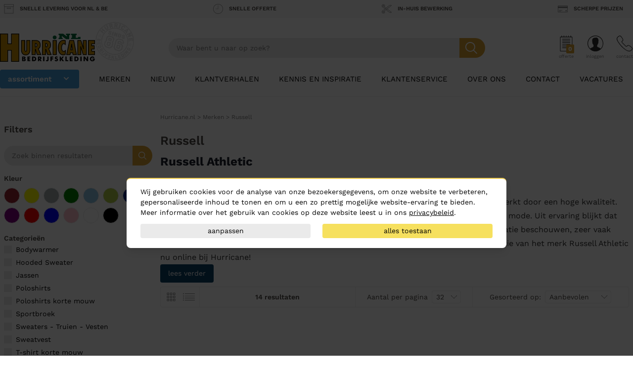

--- FILE ---
content_type: text/html; charset=UTF-8
request_url: https://www.hurricane.nl/merken/russell
body_size: 31131
content:
<!doctype html>
<html lang="nl" class="font-sans antialiased">
<head>
    <meta charset="utf-8">
    <meta name="viewport" content="width=device-width, initial-scale=1">

    <!-- CSRF Token -->
    <meta name="csrf-token" content="k3hSAroCsaAtOsYCFX2iVjt1mccXav9QxzqYtcis">
        <meta name="description" content="Russell Athletic kleding kopen? ✓ Ruim assortiment ✓ Scherpe prijzen ✓ Snelle levering ✓ Bedrukken mogelijk ▻ Bestel Russell Athletic bij Hurricane!">

            <meta name="robots" content="index,follow">
    
    
            <link rel="canonical" href="https://www.hurricane.nl/merken/russell"/>
        <meta property="og:url" content="https://www.hurricane.nl/merken/russell">
    

        <meta property="og:type" content="website">
        <meta property="og:title" content="Russell Athletic kleding Online Shop - Hurricane">
        <meta property="og:site_name" content="Hurricane.nl">
        <meta property="og:description" content="Russell Athletic kleding kopen? ✓ Ruim assortiment ✓ Scherpe prijzen ✓ Snelle levering ✓ Bedrukken mogelijk ▻ Bestel Russell Athletic bij Hurricane!">
        <meta property="og:image" content="https://www.hurricane.nl/img/logo.png">
        <meta name="twitter:card" content="summary"/>

                    <meta name="twitter:title" content="Russell Athletic kleding Online Shop - Hurricane">
        
                    <meta name="twitter:description" content="Russell Athletic kleding kopen? ✓ Ruim assortiment ✓ Scherpe prijzen ✓ Snelle levering ✓ Bedrukken mogelijk ▻ Bestel Russell Athletic bij Hurricane!">
        
                    <meta name="twitter:twitter_image" content="https://www.hurricane.nl/img/logo.png">
            
            <title>Russell Athletic kleding Online Shop - Hurricane</title>
    
    <script>
    window.hurricaneConsentCookiebar = {
        openModal: () => {
            const popupEl = document.querySelector("#hurricane_consent_cookiebar_popup");

            if (! popupEl) {
                console.warn("[Hurricane Consent Cookiebar] Unable to find the cookiebar popup!")

                return;
            }

            popupEl.style.display = "block";
        },
        closeModal: () => {
            const popupEl = document.querySelector("#hurricane_consent_cookiebar_popup");

            if (! popupEl) {
                console.warn("[Hurricane Consent Cookiebar] Unable to find the cookiebar popup!")

                return;
            }

            popupEl.style.display = "none";
        },
        hasConsentSettings: () => {
            const localStorageKey = "hurricaneConsentCookiebar_settings";

            return Boolean(window.localStorage.getItem(localStorageKey));
        },
        getConsentSettings: () => {
            const localStorageKey   = "hurricaneConsentCookiebar_settings";
            const localStorageValue = window.localStorage.getItem(localStorageKey);

            if (! localStorageValue) {
                // Safe fallback
                return {
                    ad_user_data: false,
                    ad_personalization: false,
                    ad_storage: false,
                    analytics_storage: false,
                    personalization_storage: false,
                    functionality_storage: true
                };
            }

            return JSON.parse(localStorageValue);
        },
        setConsentSettings: (ad_user_data = false, ad_personalization = false, ad_storage = false, analytics_storage = false, personalization_storage = false) => {
            const localStorageKey = "hurricaneConsentCookiebar_settings";

            const settings = {
                ad_user_data: ad_user_data,
                ad_personalization: ad_personalization,
                ad_storage: ad_storage,
                analytics_storage: analytics_storage,
                personalization_storage: personalization_storage,
                functionality_storage: true
            };

            window.localStorage.setItem(localStorageKey, JSON.stringify(settings));
        },
        sendConsentSettingsToGtm: (consentSettings, isInitialLoad = false, attempt = 1) => {
            // Check if the max attempt count has been reached
            if (attempt >= 10) {
                console.warn("[Hurricane Consent Cookiebar] Unable to send consent settings to GTM! Global dataLayer object isn't available!");

                return;
            }

            // Check if the datalayer is available yet
            if (typeof window.dataLayer !== "object") {
                setTimeout(() => {
                    attempt++;

                    window.hurricaneConsentCookiebar.sendConsentSettingsToGtm(consentSettings, isInitialLoad, attempt);
                }, 50);

                return;
            }

            let mappedConsentSettings = {};

            // Convert the booleans to "granted" or "denied", which is the format that GTM expects
            Object.keys(consentSettings).forEach((key) => {
                mappedConsentSettings[key] = consentSettings[key] ? "granted" : "denied"
            });

            function gtag() { dataLayer.push(arguments); }

            gtag(
                'consent',
                isInitialLoad ? 'default' : 'update',
                mappedConsentSettings
            );
        }
    }

    // Automatically write the consent settings to GTM, as soon as possible
    window.hurricaneConsentCookiebar.sendConsentSettingsToGtm(
        window.hurricaneConsentCookiebar.getConsentSettings(),
        true
    );

    document.addEventListener("DOMContentLoaded", () => {
        const popupEl       = document.querySelector("#hurricane_consent_cookiebar_popup");
        let consentSettings = window.hurricaneConsentCookiebar.getConsentSettings();

        if (! popupEl) {
            console.warn("[Hurricane Consent Cookiebar] Unable to find the cookiebar popup! The form will be unresponsive!");

            return;
        }


        // All available elements in the modal
        const secSettingsSection = popupEl.querySelector("#hurricane_consent_cookiebar_settings_section");
        const btnAcceptAll       = popupEl.querySelector("[data-consent-button=\"accept_all\"]");
        const btnChangeSettings  = popupEl.querySelector("[data-consent-button=\"change_settings\"]");
        const btnApplySettings   = popupEl.querySelector("[data-consent-button=\"apply_settings\"]");
        const consentCheckboxes  = secSettingsSection.querySelectorAll('[data-consent-checkbox]');


        // Automatically attempt to set the checkboxes, based on the current consent settings
        Object.keys(consentSettings).forEach((settingKey) => {
            const checkboxEl = popupEl.querySelector(`[data-consent-checkbox*="${settingKey}"]`);

            if (checkboxEl) {
                checkboxEl.checked = consentSettings[settingKey];
            }
        });


        // Register all the buttons of the modal
        btnAcceptAll.addEventListener("click", () => {
            window.hurricaneConsentCookiebar.setConsentSettings(true, true, true, true, true);

            consentSettings = window.hurricaneConsentCookiebar.getConsentSettings();

            window.hurricaneConsentCookiebar.sendConsentSettingsToGtm(consentSettings);
            window.hurricaneConsentCookiebar.closeModal();
        });

        btnChangeSettings.addEventListener("click", () => {
            const isCurrentlyVisible = popupEl.dataset.settingsSection === "expanded";

            popupEl.dataset.settingsSection = isCurrentlyVisible ? "collapsed" : "expanded";
        });

        btnApplySettings.addEventListener("click", () => {
            let configuration = {
                ad_user_data: false,
                ad_personalization: false,
                ad_storage: false,
                analytics_storage: false,
                personalization_storage: false
            }

            // Update the configuration object values, based on the consent checkboxes
            consentCheckboxes.forEach((checkboxEl) => {
                const consentKey = checkboxEl.dataset.consentCheckbox;

                consentKey.split(',').forEach((consentKeyItem) => {
                    configuration[consentKeyItem] = checkboxEl.checked;
                });
            });

            // Write the consent settings to the local storage
            window.hurricaneConsentCookiebar.setConsentSettings(
                configuration.ad_user_data,
                configuration.ad_personalization,
                configuration.ad_storage,
                configuration.analytics_storage,
                configuration.personalization_storage
            );

            // Update the global variable
            consentSettings = window.hurricaneConsentCookiebar.getConsentSettings();

            // Send the consent settings to GTM
            window.hurricaneConsentCookiebar.sendConsentSettingsToGtm(consentSettings);
            window.hurricaneConsentCookiebar.closeModal();
        });


        // Automatically open the consent modal if no consent settings have been configured
        if (! window.hurricaneConsentCookiebar.hasConsentSettings()) {
            window.hurricaneConsentCookiebar.openModal();

            return;
        }
    });
</script>
    <!-- Google Tag Manager -->
<script>(function(w,d,s,l,i){w[l]=w[l]||[];w[l].push({'gtm.start':
            new Date().getTime(),event:'gtm.js'});var f=d.getElementsByTagName(s)[0],
        j=d.createElement(s),dl=l!='dataLayer'?'&l='+l:'';j.async=true;j.src=
        'https://www.googletagmanager.com/gtm.js?id='+i+dl;f.parentNode.insertBefore(j,f);
    })(window,document,'script','dataLayer','GTM-PRWF7TK');</script>
<!-- End Google Tag Manager -->
    <meta name="google-site-verification" content="rnb0Y4SPX-xI575XPxRuWLHfFfKvTvOwA9GnOPjuz6c" />


        <script>
        window.colorGroups = [{"id":101,"webshop_attribute_id":6000101,"name":"Wit","html":"#ffffff","created_at":"2020-02-11T10:58:45.000000Z","updated_at":"2020-02-11T10:58:45.000000Z","contrastColor":"black"},{"id":102,"webshop_attribute_id":6000102,"name":"Grijs","html":"#a2aaad","created_at":"2020-02-11T10:58:45.000000Z","updated_at":"2020-02-11T10:58:45.000000Z","contrastColor":"black"},{"id":103,"webshop_attribute_id":6000103,"name":"Zwart","html":"#000000","created_at":"2020-02-11T10:58:46.000000Z","updated_at":"2020-02-11T10:58:46.000000Z","contrastColor":"white"},{"id":104,"webshop_attribute_id":18,"name":"Bruin","html":"#663809","created_at":"2020-02-11T10:58:46.000000Z","updated_at":"2020-02-11T10:58:46.000000Z","contrastColor":"white"},{"id":105,"webshop_attribute_id":6000105,"name":"Zilver","html":"#C0C0C0","created_at":"2020-02-11T10:58:46.000000Z","updated_at":"2020-02-11T10:58:46.000000Z","contrastColor":"black"},{"id":106,"webshop_attribute_id":6000106,"name":"Royal Blauw","html":"#0000FF","created_at":"2020-02-11T10:58:46.000000Z","updated_at":"2020-02-11T10:58:46.000000Z","contrastColor":"white"},{"id":107,"webshop_attribute_id":61,"name":"Paars","html":"#800080","created_at":"2020-02-11T10:58:46.000000Z","updated_at":"2020-02-11T10:58:46.000000Z","contrastColor":"white"},{"id":108,"webshop_attribute_id":7,"name":"Rood","html":"#FF0000","created_at":"2020-02-11T10:58:46.000000Z","updated_at":"2020-02-11T10:58:46.000000Z","contrastColor":"white"},{"id":109,"webshop_attribute_id":27,"name":"Oranje","html":"#FFA500","created_at":"2020-02-11T10:58:46.000000Z","updated_at":"2020-02-11T10:58:46.000000Z","contrastColor":"black"},{"id":110,"webshop_attribute_id":11,"name":"Geel","html":"#ffff00","created_at":"2020-02-11T10:58:46.000000Z","updated_at":"2020-02-11T10:58:46.000000Z","contrastColor":"black"},{"id":111,"webshop_attribute_id":13,"name":"Groen","html":"#008000","created_at":"2020-02-11T10:58:46.000000Z","updated_at":"2020-02-11T10:58:46.000000Z","contrastColor":"white"},{"id":112,"webshop_attribute_id":168,"name":"Multi","html":"#ffff00","created_at":"2020-02-11T10:58:46.000000Z","updated_at":"2020-02-11T10:58:46.000000Z","contrastColor":"black"},{"id":113,"webshop_attribute_id":42,"name":"Ecru","html":"#f7e6d4","created_at":"2020-02-11T10:58:46.000000Z","updated_at":"2020-02-11T10:58:46.000000Z","contrastColor":"black"},{"id":114,"webshop_attribute_id":9,"name":"Roze","html":"#ffc0cb","created_at":"2020-02-11T10:58:46.000000Z","updated_at":"2020-02-11T10:58:46.000000Z","contrastColor":"black"},{"id":115,"webshop_attribute_id":777,"name":"Transparant","html":"#ffffff","created_at":"2020-02-11T10:58:46.000000Z","updated_at":"2020-02-11T10:58:46.000000Z","contrastColor":"black"},{"id":117,"webshop_attribute_id":817,"name":"Licht Groen","html":"#b0cb45","created_at":"2020-02-11T10:58:46.000000Z","updated_at":"2020-02-11T10:58:46.000000Z","contrastColor":"black"},{"id":118,"webshop_attribute_id":6000118,"name":"Navy Blauw","html":"#072c87","created_at":"2020-02-11T10:58:46.000000Z","updated_at":"2020-02-11T10:58:46.000000Z","contrastColor":"white"},{"id":119,"webshop_attribute_id":888,"name":"Aqua Blauw","html":"#00ccbc","created_at":"2020-02-11T10:58:46.000000Z","updated_at":"2020-02-11T10:58:46.000000Z","contrastColor":"black"},{"id":120,"webshop_attribute_id":6000120,"name":"Licht Blauw","html":"#8dc3e5","created_at":"2020-02-11T10:58:46.000000Z","updated_at":"2020-02-11T10:58:46.000000Z","contrastColor":"black"},{"id":121,"webshop_attribute_id":10955,"name":"Bordeaux Rood","html":"#99252f","created_at":"2020-02-11T10:58:46.000000Z","updated_at":"2020-02-11T10:58:46.000000Z","contrastColor":"white"},{"id":999,"webshop_attribute_id":376,"name":"unknown","html":"#ffffff","created_at":"2020-02-11T10:58:46.000000Z","updated_at":"2020-02-11T10:58:46.000000Z","contrastColor":"black"}];
        window.brands = [{"id":120,"name":"B&C","sort_order":1},{"id":130,"name":"TOWORKFOR BASICS TRACK","sort_order":5000},{"id":140,"name":"Balmain","sort_order":5000},{"id":150,"name":"Bella","sort_order":1130},{"id":170,"name":"BP","sort_order":5988},{"id":180,"name":"Case Logic","sort_order":5000},{"id":190,"name":"Centrixx","sort_order":5000},{"id":220,"name":"Chaud Devant","sort_order":5995},{"id":230,"name":"Clique","sort_order":6005},{"id":260,"name":"Craft","sort_order":5996},{"id":270,"name":"Crossing","sort_order":5000},{"id":280,"name":"Dunlop","sort_order":5000},{"id":300,"name":"Elevate","sort_order":1},{"id":310,"name":"Elleven","sort_order":5000},{"id":320,"name":"ETC","sort_order":5000},{"id":330,"name":"Fristads","sort_order":5000},{"id":340,"name":"Gildan","sort_order":5991},{"id":350,"name":"Green Concept","sort_order":5000},{"id":360,"name":"Greiff","sort_order":1250},{"id":370,"name":"Griffin","sort_order":5000},{"id":380,"name":"Grisport","sort_order":1004},{"id":390,"name":"Hanes","sort_order":5000},{"id":400,"name":"Havep","sort_order":1210},{"id":410,"name":"Helly Hansen","sort_order":5000},{"id":430,"name":"Hurricane","sort_order":1010},{"id":440,"name":"Hurricane Special","sort_order":1},{"id":450,"name":"Jamie Oliver","sort_order":5000},{"id":470,"name":"Jobman","sort_order":6002},{"id":480,"name":"Kummel","sort_order":5992},{"id":490,"name":"Laguiole","sort_order":5000},{"id":500,"name":"Lemon and Soda","sort_order":5990},{"id":520,"name":"M-Safe","sort_order":5000},{"id":550,"name":"Marksman","sort_order":5000},{"id":560,"name":"Matterhorn","sort_order":5986},{"id":580,"name":"New Wave","sort_order":1002},{"id":590,"name":"Nilton","sort_order":1270},{"id":610,"name":"No brand","sort_order":5000},{"id":630,"name":"Nuance","sort_order":5000},{"id":640,"name":"Oxxa","sort_order":5000},{"id":650,"name":"Page-up","sort_order":5000},{"id":670,"name":"Paul Bocuse","sort_order":5000},{"id":690,"name":"Rag-Bag","sort_order":5000},{"id":700,"name":"RedBrick","sort_order":4999},{"id":710,"name":"Rom 88","sort_order":1020},{"id":720,"name":"Roncato","sort_order":5000},{"id":730,"name":"Rubiks","sort_order":5000},{"id":750,"name":"Santino","sort_order":6003},{"id":760,"name":"Scripto","sort_order":5000},{"id":790,"name":"Slazenger","sort_order":1},{"id":800,"name":"Smiley","sort_order":5000},{"id":810,"name":"Snickers","sort_order":1240},{"id":840,"name":"Stedman","sort_order":5989},{"id":850,"name":"Tendances","sort_order":5000},{"id":860,"name":"Texas Bull","sort_order":1},{"id":870,"name":"Tin Tin","sort_order":5000},{"id":880,"name":"Toppoint","sort_order":4999},{"id":890,"name":"Trendline","sort_order":5000},{"id":900,"name":"Tricorp","sort_order":1030},{"id":910,"name":"Tricorp corporate","sort_order":1031},{"id":920,"name":"Tricorp Workwear","sort_order":5999},{"id":930,"name":"US Basic","sort_order":1},{"id":960,"name":"Wenger","sort_order":5000},{"id":970,"name":"X-MINI","sort_order":5000},{"id":980,"name":"XD","sort_order":5000},{"id":1001,"name":"Bullet","sort_order":5000},{"id":1002,"name":"Avenue","sort_order":5000},{"id":1003,"name":"LogoStar","sort_order":5000},{"id":1004,"name":"Forver","sort_order":5000},{"id":1005,"name":"Senator","sort_order":5000},{"id":1007,"name":"Hummel","sort_order":5000},{"id":1008,"name":"Kubler","sort_order":5000},{"id":1009,"name":"Texstar","sort_order":1175},{"id":1010,"name":"Russell","sort_order":5000},{"id":1011,"name":"Arivee","sort_order":5000},{"id":1012,"name":"Kariban","sort_order":5000},{"id":1013,"name":"M-Wear","sort_order":5000},{"id":1014,"name":"Falabella","sort_order":5000},{"id":1015,"name":"Masita","sort_order":5000},{"id":1016,"name":"MB","sort_order":5000},{"id":1017,"name":"Sika","sort_order":5000},{"id":1018,"name":"TT","sort_order":5000},{"id":1019,"name":"Result","sort_order":5000},{"id":1020,"name":"Harvest","sort_order":5982},{"id":1021,"name":"Eigen","sort_order":5000},{"id":1022,"name":"Engel","sort_order":5000},{"id":1023,"name":"Fostex","sort_order":5000},{"id":1024,"name":"Costorio","sort_order":5000},{"id":1025,"name":"Alsico","sort_order":5000},{"id":1026,"name":"Microgard","sort_order":5000},{"id":1027,"name":"Anvil","sort_order":1115},{"id":1028,"name":"TK","sort_order":5000},{"id":1029,"name":"KitchenWear","sort_order":5000},{"id":1030,"name":"Thule","sort_order":5000},{"id":1031,"name":"CGW","sort_order":5000},{"id":1032,"name":"Sol's","sort_order":5000},{"id":1033,"name":"Jako","sort_order":5000},{"id":1034,"name":"Baan","sort_order":5000},{"id":1035,"name":"Reece","sort_order":5000},{"id":1036,"name":"Mascot","sort_order":5000},{"id":1037,"name":"WLT","sort_order":5000},{"id":1039,"name":"We Love Ties(niet gebruiken)","sort_order":5000},{"id":1040,"name":"Parker","sort_order":5000},{"id":1041,"name":"Babybugz","sort_order":5000},{"id":1042,"name":"AWD","sort_order":5000},{"id":1043,"name":"Erima","sort_order":5000},{"id":1045,"name":"Seyn Workfashion","sort_order":5000},{"id":1046,"name":"PT","sort_order":5000},{"id":1047,"name":"Victorinox","sort_order":5000},{"id":1048,"name":"Prodir","sort_order":5000},{"id":1049,"name":"Honeywell","sort_order":5000},{"id":1050,"name":"Brams Paris","sort_order":5000},{"id":1062,"name":"Hurricane Workwear","sort_order":5987},{"id":1069,"name":"L&S Special","sort_order":5000},{"id":1070,"name":"ProJob","sort_order":6000},{"id":1071,"name":"iFresh","sort_order":10000},{"id":1073,"name":"Best Seller","sort_order":5000},{"id":1074,"name":"Athletic Sportprijzen","sort_order":5000},{"id":1075,"name":"Tranemo","sort_order":5000},{"id":1076,"name":"Hydrowear","sort_order":5000},{"id":1077,"name":"Bekina","sort_order":5000},{"id":1078,"name":"Blaklader","sort_order":5000},{"id":1079,"name":"Printer","sort_order":6004},{"id":1080,"name":"Nolay","sort_order":5000},{"id":1081,"name":"DAD","sort_order":5000},{"id":1082,"name":"BIC","sort_order":5000},{"id":1083,"name":"Cricket","sort_order":5000},{"id":1084,"name":"CM","sort_order":5000},{"id":1085,"name":"J.Harvest & Frost","sort_order":5983},{"id":1086,"name":"Cutter & Buck","sort_order":6001},{"id":1089,"name":"PortWest","sort_order":5002},{"id":1090,"name":"Tricorp Premium","sort_order":1032},{"id":1091,"name":"Dunderdon","sort_order":1000},{"id":1092,"name":"Solid Gear","sort_order":1001},{"id":1093,"name":"Toe Guard","sort_order":1004},{"id":1094,"name":"Comfort Colors","sort_order":1110},{"id":1095,"name":"Stropdassenwinkel.nl","sort_order":60001},{"id":1096,"name":"TOO'L","sort_order":5000},{"id":1097,"name":"Craft Teamwear","sort_order":5984},{"id":1098,"name":"TOWORKFOR BASICS TRACK","sort_order":1000},{"id":1099,"name":"Macseis","sort_order":5993},{"id":1100,"name":"The One Towelling","sort_order":1000},{"id":1101,"name":"American Apparel","sort_order":1000},{"id":1102,"name":"James & Nicholson","sort_order":1000},{"id":1103,"name":"BabyBugz","sort_order":1000},{"id":1104,"name":"Polygraphics","sort_order":1000},{"id":1105,"name":"DVC","sort_order":1000},{"id":1106,"name":"Fruit of the Loom","sort_order":1000},{"id":1107,"name":"Ernst Alexis","sort_order":5985},{"id":1108,"name":"Cottover","sort_order":1114},{"id":1109,"name":"Senz","sort_order":1000},{"id":1110,"name":"STORMaxi","sort_order":1000},{"id":1111,"name":"WorkMan","sort_order":5994},{"id":1112,"name":"HT Transfer","sort_order":1000},{"id":1113,"name":"ID Identity","sort_order":5998},{"id":1114,"name":"ThermoPatch","sort_order":1000},{"id":1115,"name":"HT Trans","sort_order":1000},{"id":1116,"name":"Hurricane Golf Stuff","sort_order":1000},{"id":1117,"name":"U-Power","sort_order":1003},{"id":1118,"name":"Myrtle Beach","sort_order":1000},{"id":1119,"name":"Jack & Jones","sort_order":1000},{"id":1120,"name":"Le Nouveau Chef","sort_order":5997},{"id":1121,"name":"Untagged Movement","sort_order":5981},{"id":1122,"name":"Untagged Movement","sort_order":0}];
    </script>
    
    <!-- Styles -->
    <link href="/css/app.css?id=8fa2036c04a7190f739546595540f0bb" rel="stylesheet">
    <link rel="apple-touch-icon" sizes="180x180" href="/apple-touch-icon.png">
    <link rel="icon" type="image/png" sizes="32x32" href="/favicon-32x32.png">
    <link rel="icon" type="image/png" sizes="16x16" href="/favicon-16x16.png">
    <link rel="manifest" href="/site.webmanifest">
    <link rel="preconnect" href="https://hurricane-nl.s3.amazonaws.com">
    <link rel="preconnect" href="https://www.google-analytics.com">

    <script src="/js/app.js?id=28809b0daac97b0626fa4033b41ab4ab" defer></script>
    <script src="https://challenges.cloudflare.com/turnstile/v0/api.js" async defer></script>
</head>
<body class="text-sm bg-white">
    <!-- Google Tag Manager (noscript) -->
<noscript><iframe src="https://www.googletagmanager.com/ns.html?id=GTM-PRWF7TK"
                  height="0" width="0" style="display:none;visibility:hidden"></iframe></noscript>
<!-- End Google Tag Manager (noscript) -->
<script>
    dataLayer.push({
        'dimension6': 'B'
    });
</script>
    <div id="app">
                <section class="hidden lg:block  bg-gray-100 usp-bar--gray px-2 usp-bar  py-2 usp-bar--minimal ">
    <div class="container flex flex-wrap justify-between text-gray-600">
                    <a class=" px-2 mb-2 md:mb-0" href="/klantenservice/levertijden-en-afhalen" title="Snelle levering voor NL &amp; BE">
                <div class="-mx-2 flex  mb-5 sm:mb-0 ">
                    <svg version="1.1" id="Layer_1" xmlns="http://www.w3.org/2000/svg" xmlns:xlink="http://www.w3.org/1999/xlink" x="0px" y="0px"
	 width="56px" height="52px" viewBox="0 0 56 52" style="enable-background:new 0 0 56 52;" xml:space="preserve" class="w-8 h-8">
<g id="_x37_41-box_x40_2x.png">
	<g>
		<path d="M20,26h16c2.209,0,4-1.791,4-4s-1.791-4-4-4H20c-2.209,0-4,1.791-4,4S17.791,26,20,26z M20,20h16c1.104,0,2,0.896,2,2
			s-0.896,2-2,2H20c-1.104,0-2-0.896-2-2S18.896,20,20,20z M54,0H2C0.896,0,0,0.896,0,2v10c0,1.104,0.896,2,2,2v36v2h2h48h2v-2V14
			c1.104,0,2-0.896,2-2V2C56,0.896,55.104,0,54,0z M52,50H4V14h48V50z M54,12H2V2h52V12z"/>
	</g>
</g>
</svg>
                    <div class="px-3 flex  items-center">
                        <span class="uppercase font-semibold text-3xs">Snelle levering voor NL &amp; BE</span>
                                            </div>
                </div>
            </a>
                    <a class=" px-2 mb-2 md:mb-0" href="/klantenservice/offerteaanvraag" title="Snelle offerte">
                <div class="-mx-2 flex  mb-5 sm:mb-0 ">
                    <svg version="1.1" id="Layer_1" xmlns="http://www.w3.org/2000/svg" xmlns:xlink="http://www.w3.org/1999/xlink" x="0px" y="0px"
	 width="56px" height="56px" viewBox="0 0 56 56" style="enable-background:new 0 0 56 56;" xml:space="preserve" class="w-8 h-8">
<g id="_x37_28-clock_x40_2x.png">
	<g>
		<path d="M28,7c-0.553,0-1,0.448-1,1v19H15c-0.553,0-1,0.448-1,1c0,0.553,0.447,1,1,1h13c0.553,0,1-0.447,1-1V8
			C29,7.448,28.553,7,28,7z M28,0C12.536,0,0,12.536,0,28s12.536,28,28,28s28-12.536,28-28S43.464,0,28,0z M28,54
			C13.641,54,2,42.359,2,28S13.641,2,28,2s26,11.641,26,26S42.359,54,28,54z"/>
	</g>
</g>
</svg>
                    <div class="px-3 flex  items-center">
                        <span class="uppercase font-semibold text-3xs">Snelle offerte</span>
                                            </div>
                </div>
            </a>
                    <a class=" px-2 mb-2 md:mb-0" href="/klantenservice/bewerkingen" title="In-huis bewerking">
                <div class="-mx-2 flex  mb-5 sm:mb-0 ">
                    <svg version="1.1" id="Layer_1" xmlns="http://www.w3.org/2000/svg" xmlns:xlink="http://www.w3.org/1999/xlink" x="0px" y="0px"
	 width="55.988px" height="52px" viewBox="0 0 55.988 52" style="enable-background:new 0 0 55.988 52;" xml:space="preserve" class="w-8 h-8">
<g id="_x37_75-scissors_x40_2x.png">
	<g>
		<path d="M9,5C6.791,5,5,6.791,5,9s1.791,4,4,4s4-1.791,4-4S11.209,5,9,5z M9,11c-1.104,0-2-0.896-2-2s0.896-2,2-2s2,0.896,2,2
			S10.104,11,9,11z M9,39.018c-2.209,0-4,1.788-4,3.994s1.791,3.995,4,3.995s4-1.789,4-3.995S11.209,39.018,9,39.018z M9,45.009
			c-1.104,0-2-0.894-2-1.997c0-1.103,0.896-1.997,2-1.997s2,0.895,2,1.997C11,44.115,10.104,45.009,9,45.009z M55.988,7.296
			l-0.543-0.785c-0.06-0.087-1.504-2.125-4.822-2.464c-4.772-0.488-10.717,2.643-17.655,9.268c-2.271,1.966-4.291,3.726-6.113,5.313
			c-0.858,0.749-1.659,1.443-2.437,2.114l-8.266-6.289C17.31,12.94,18,11.052,18,9c0-4.971-4.029-9-9-9S0,4.029,0,9
			c0,3.515,2.019,6.55,4.955,8.032l-0.006,0.01c4.987,2.771,8.46,5.116,13.21,8.977c-4.753,3.856-8.221,6.193-13.21,8.962
			l0.006,0.01C2.019,36.471,0,39.502,0,43.012C0,47.976,4.029,52,9,52s9-4.024,9-8.988c0-2.049-0.69-3.935-1.848-5.446l8.257-6.274
			c0.779,0.674,1.581,1.37,2.445,2.124c1.822,1.591,3.842,3.353,6.113,5.321c6.938,6.633,12.883,9.769,17.655,9.279
			c3.318-0.339,4.763-2.38,4.822-2.467l0.543-0.786L31.351,26.018L55.988,7.296z M7.974,16.463l-0.036-0.025l-2.09-1.22
			C3.574,14.062,2,11.726,2,9c0-3.866,3.134-7,7-7s7,3.134,7,7c0,1.598-0.55,3.057-1.455,4.23l-0.001-0.001
			c-0.192,0.252-0.403,0.488-0.625,0.712c-0.024,0.023-0.046,0.049-0.07,0.072c-0.232,0.228-0.479,0.44-0.744,0.634
			c-0.001,0.001-0.002,0.001-0.003,0.002l1.659,1.263c0.001,0,0.002-0.002,0.003-0.002l8.104,6.166
			c-1.117,0.958-2.157,1.837-3.136,2.649C15.48,21.258,12.141,18.895,7.974,16.463z M14.764,36.111
			c-0.001-0.001-0.002-0.002-0.003-0.003l-1.659,1.261c0.001,0.001,0.002,0.002,0.003,0.003c0.265,0.192,0.512,0.405,0.744,0.633
			c0.024,0.023,0.046,0.048,0.069,0.071c0.223,0.224,0.434,0.46,0.626,0.712l0.001-0.001C15.45,39.959,16,41.416,16,43.012
			c0,3.861-3.134,6.991-7,6.991s-7-3.13-7-6.991c0-2.722,1.574-5.055,3.848-6.21l0.321-0.215
			c7.573-4.225,11.976-7.716,22.001-16.454c1.821-1.586,3.838-3.345,6.144-5.342C42.391,7.08,47.48,5.774,50.338,6.025
			c1.305,0.118,2.199,0.567,2.752,0.962L14.764,36.111z M53.09,45.071c-0.553,0.396-1.447,0.845-2.752,0.963
			c-2.857,0.252-7.947-1.056-16.024-8.776c-2.306-2-4.322-3.761-6.144-5.35c-0.748-0.652-1.448-1.26-2.133-1.854l3.661-2.782
			L53.09,45.071z M24.688,25c-0.553,0-1,0.448-1,1c0,0.553,0.447,1,1,1s1-0.447,1-1C25.688,25.448,25.24,25,24.688,25z"/>
	</g>
</g>
</svg>
                    <div class="px-3 flex  items-center">
                        <span class="uppercase font-semibold text-3xs">In-huis bewerking</span>
                                            </div>
                </div>
            </a>
                    <a class=" px-2 mb-2 md:mb-0" href="/klantenservice/prijzen" title="Scherpe prijzen">
                <div class="-mx-2 flex  mb-5 sm:mb-0 ">
                    <svg version="1.1" id="Layer_1" xmlns="http://www.w3.org/2000/svg" xmlns:xlink="http://www.w3.org/1999/xlink" x="0px" y="0px"
	 width="56px" height="38px" viewBox="0 0 56 38" style="enable-background:new 0 0 56 38;" xml:space="preserve" class="w-8 h-8">
<g id="_x37_52-credit-card_x40_2x.png">
	<g>
		<path d="M50,26h-6v6h6V26z M52,0H4C1.791,0,0,1.791,0,4v30c0,2.209,1.791,4,4,4h48c2.209,0,4-1.791,4-4V4C56,1.791,54.209,0,52,0z
			 M54,34c0,1.104-0.896,2-2,2H4c-1.104,0-2-0.896-2-2V14h52V34z M54,6H2V4c0-1.104,0.896-2,2-2h48c1.104,0,2,0.896,2,2V6z M7,28h18
			c0.553,0,1-0.447,1-1c0-0.552-0.447-1-1-1H7c-0.553,0-1,0.448-1,1C6,27.553,6.447,28,7,28z M7,32h10c0.553,0,1-0.447,1-1
			s-0.447-1-1-1H7c-0.553,0-1,0.447-1,1S6.447,32,7,32z"/>
	</g>
</g>
</svg>
                    <div class="px-3 flex  items-center">
                        <span class="uppercase font-semibold text-3xs">Scherpe prijzen</span>
                                            </div>
                </div>
            </a>
            </div>
</section>
<div class="mega-menu-overlay js-mega-menu-overlay z-10 hidden"></div>

<header class="hidden px-2 pt-4 bg-white lg:block xl:px-0 relative z-10 border-b border-gray-200">
    <div class="container flex items-center justify-between my-4">
        <a href="/" class="logo relative" title="Homepage">
            <img class="absolute h-20 top-0 ml-48 -mt-6" src="https://www.hurricane.nl/img/since-86-logo.svg" alt="Hurricane Sinds 1986">
            <svg version="1.1" xmlns="http://www.w3.org/2000/svg" class="w-48 h-auto relative" xmlns:xlink="http://www.w3.org/1999/xlink" x="0px" y="0px"
                 width="1139.73px" height="339.3px" viewBox="0 0 1139.73 339.3" style="enable-background:new 0 0 1139.73 339.3;"
                 xml:space="preserve">
                    <polygon style="fill: #cc8e00;" points="226.75,335.66 136.6,335.66 136.6,201.46 93.37,201.46 93.37,335.66 3.64,335.66 3.64,3.64
		93.37,3.64 93.37,123.14 136.6,123.14 136.6,3.64 226.75,3.64 "/>
                    <path d="M230.39,339.3h-97.43V205.1H97.01v134.2H0V0h97.01v119.5h35.95V0h97.43V339.3z M140.24,332.02h82.87V7.28h-82.87v119.5
		H89.73V7.28H7.28v324.74h82.45v-134.2h50.51V332.02z"/>
                    <path style="fill: #cc8e00;"  d="M360.32,190.08c0,23.14-4.86,40.38-14.6,51.74c-8.85,10.23-21.35,15.34-37.47,15.34
		c-15.76,0-27.94-4.83-36.55-14.5c-9.72-10.79-14.58-27.27-14.58-49.41V82.19h41.16V199.5c0,4.06,0.97,7.56,2.86,10.51
		c1.92,2.94,4.66,4.18,8.23,3.75c2.82-0.39,5.19-1.98,7.1-4.7c1.91-2.74,2.86-5.92,2.86-9.57V82.19h40.99V190.08z"/>
                    <path d="M308.25,261.04c-16.84,0-30.11-5.32-39.46-15.8c-10.32-11.46-15.56-28.96-15.56-52V78.31h48.93V199.5
		c0,3.3,0.74,6.05,2.25,8.41c1.08,1.66,2.39,2.25,4.49,1.99c1.64-0.23,3.1-1.23,4.38-3.07c1.45-2.08,2.16-4.48,2.16-7.33V78.31
		h48.76v111.77c0,23.98-5.23,42.24-15.53,54.27C339.09,255.43,325.49,261.04,308.25,261.04z M261.01,86.08v107.16
		c0,21.06,4.57,36.81,13.58,46.81c7.93,8.9,18.94,13.22,33.67,13.22c15.09,0,26.39-4.58,34.53-14c9.05-10.57,13.65-27.12,13.65-49.2
		v-104h-33.21V199.5c0,4.44-1.2,8.41-3.57,11.79c-2.53,3.6-5.9,5.79-9.75,6.32c-5.14,0.63-9.27-1.27-12.02-5.48
		c-2.33-3.62-3.5-7.87-3.5-12.64V86.08H261.01z"/>
                    <path style="fill: #cc8e00;"  d="M490.11,253.59h-43.59l-8.3-24.64c-1.47-4.64-4.48-14.4-9.05-29.27c-1.22-4.06-2.88-9.55-4.99-16.43v70.34
		h-40.61V82.21h39.87c22.54,0,38.53,5.38,48,16.17c7.88,8.97,11.82,22.34,11.82,40.13c0,9.09-1.37,16.95-4.05,23.52
		c-3.22,7.83-8.27,13.66-15.15,17.44l-3.88,2.32L490.11,253.59z M443.39,138.41c0-6.17-1.54-11.09-4.6-14.74
		c-3.09-3.65-6.73-5.46-10.91-5.46h-3.69v42.73h4.44c4.44,0,8-2.31,10.72-6.94C442.03,149.37,443.39,144.17,443.39,138.41z"/>
                    <path d="M495.94,257.48h-52.21l-9.2-27.28c-1.14-3.6-3.17-10.17-6.46-20.87v48.15h-48.38V78.32h43.76c23.6,0,40.73,5.89,50.92,17.5
		c8.49,9.66,12.79,24.02,12.79,42.69c0,9.53-1.46,17.94-4.33,24.99c-3.55,8.64-9.21,15.15-16.82,19.35l-0.93,0.56L495.94,257.48z
		 M449.31,249.71h34.97l-28.97-69.52l6.89-4.12c6.13-3.37,10.52-8.44,13.43-15.51c2.49-6.11,3.75-13.53,3.75-22.05
		c0-16.73-3.65-29.37-10.86-37.57c-8.65-9.86-23.81-14.85-45.08-14.85h-35.98v163.61h32.83v-66.45l7.6-1.14
		c2.1,6.89,3.77,12.38,4.99,16.44c4.86,15.82,7.65,24.84,9.03,29.22L449.31,249.71z M428.62,164.83h-8.32v-50.5h7.58
		c5.37,0,10.03,2.3,13.88,6.84c3.67,4.38,5.52,10.18,5.52,17.25c0,6.43-1.54,12.33-4.58,17.54
		C438.39,163.29,432.67,164.83,428.62,164.83z M428.07,157.06h0.55c1.9,0,4.73-0.52,7.36-5.02c2.33-4,3.52-8.59,3.52-13.62
		c0-5.2-1.24-9.32-3.69-12.24c-2.3-2.71-4.77-4.02-7.74-4.07V157.06z"/>
                    <path style="fill: #cc8e00;"  d="M614.34,253.59h-43.57l-8.31-24.64c-1.47-4.64-4.5-14.4-9.05-29.27c-1.23-4.06-2.89-9.55-4.99-16.43v70.34
		h-40.61V82.21h39.89c22.5,0,38.5,5.38,48,16.17c7.86,8.97,11.81,22.34,11.81,40.13c0,9.09-1.36,16.95-4.07,23.52
		c-3.21,7.83-8.24,13.66-15.15,17.44l-3.86,2.32L614.34,253.59z M567.62,138.41c0-6.17-1.53-11.09-4.6-14.74
		c-3.1-3.65-6.72-5.46-10.9-5.46h-3.71v42.73h4.44c4.42,0,7.99-2.31,10.69-6.94C566.27,149.37,567.62,144.17,567.62,138.41z"/>
                    <path d="M620.17,257.48h-52.19l-9.2-27.28c-1.3-4.1-3.55-11.34-6.46-20.84v48.12h-48.38V78.32h43.78c23.57,0,40.7,5.89,50.91,17.49
		c8.48,9.68,12.78,24.05,12.78,42.7c0,9.57-1.47,17.98-4.37,25.01c-3.53,8.63-9.19,15.14-16.8,19.33l-0.92,0.55L620.17,257.48z
		 M573.56,249.71h34.95l-28.95-69.51l6.87-4.13c6.13-3.36,10.52-8.43,13.42-15.5c2.51-6.09,3.78-13.5,3.78-22.05
		c0-16.71-3.65-29.35-10.85-37.57c-8.66-9.85-23.83-14.85-45.07-14.85h-36v163.61h32.83v-66.45l7.6-1.13
		c2.1,6.88,3.76,12.38,4.99,16.44c4.12,13.47,7.41,24.13,9.03,29.22L573.56,249.71z M552.87,164.83h-8.33v-50.5h7.59
		c5.35,0,10.01,2.3,13.86,6.83c3.67,4.36,5.52,10.16,5.52,17.25c0,6.45-1.55,12.36-4.61,17.56
		C562.64,163.29,556.92,164.83,552.87,164.83z M552.31,157.06h0.56c1.89,0,4.71-0.52,7.33-5.01c2.39-4.06,3.54-8.51,3.54-13.63
		c0-5.21-1.24-9.33-3.69-12.24c-2.31-2.72-4.78-4.03-7.74-4.08V157.06z"/>
                    <rect x="636.11" y="82.21" style="fill: #cc8e00;"  width="40.62" height="171.38"/>
                    <path d="M680.62,257.48h-48.39V78.33h48.39V257.48z M640,249.71h32.85V86.1H640V249.71z"/>
                    <path style="fill: #cc8e00;"  d="M786.38,203.47l-2.58,47.14c-4.69,2.42-8.69,4.07-12,4.96c-3.32,0.92-7.37,1.38-12.18,1.38
		c-20.55,0-36.25-9.19-47.08-27.58c-9.37-15.87-14.03-36-14.03-60.43c0-25,5.17-45.47,15.51-61.5
		c11.82-18.22,28.8-27.33,50.95-27.33c3.8,0,7.08,0.25,9.79,0.82c2.7,0.56,6.03,1.53,9.96,2.95v48.42l-2.38-2.52
		c-4.68-4.92-10.22-7.39-16.63-7.39c-8.97,0-15.75,5.01-20.28,14.96c-3.84,8.3-5.74,18.67-5.74,31.17c0,12.76,1.6,22.94,4.79,30.52
		c4.18,9.98,10.77,14.94,19.75,14.94c3.95,0,7.33-0.54,10.15-1.67c2.84-1.13,5.79-3.09,8.86-5.9L786.38,203.47z"/>
                    <path d="M759.62,260.84c-21.94,0-38.91-9.92-50.43-29.49c-9.67-16.37-14.57-37.37-14.57-62.4c0-25.6,5.43-47,16.13-63.6
		c12.53-19.32,30.77-29.11,54.22-29.11c4.23,0,7.69,0.3,10.59,0.91c2.95,0.62,6.47,1.66,10.47,3.09l2.57,0.92v60.92l-9.09-9.61
		c-3.95-4.15-8.47-6.18-13.81-6.18c-7.39,0-12.86,4.15-16.74,12.68c-3.58,7.75-5.39,17.69-5.39,29.56c0,12.19,1.51,21.95,4.49,29
		c3.59,8.58,8.73,12.57,16.17,12.57c3.46,0,6.4-0.47,8.71-1.39c2.39-0.95,4.97-2.68,7.68-5.16l10.17-9.56l-3.23,59.05l-1.98,1.02
		c-4.88,2.52-9.18,4.29-12.77,5.26C769.15,260.34,764.82,260.84,759.62,260.84z M764.97,84.01c-20.94,0-36.54,8.36-47.69,25.56
		c-9.87,15.32-14.88,35.3-14.88,59.38c0,23.62,4.54,43.29,13.49,58.45c10.17,17.27,24.48,25.67,43.73,25.67
		c4.43,0,8.18-0.42,11.14-1.24c2.61-0.71,5.72-1.94,9.28-3.68l1.95-35.7c-2.1,1.52-4.17,2.68-6.19,3.48
		c-3.28,1.31-7.07,1.94-11.59,1.94c-13.28,0-20.02-9.42-23.33-17.33c-3.38-8.01-5.1-18.79-5.1-32.02c0-13.01,2.05-24.04,6.1-32.8
		c3.56-7.84,10.59-17.22,23.8-17.22c5.59,0,10.66,1.62,15.13,4.82V86.66c-2.59-0.86-4.89-1.5-6.86-1.91
		C771.62,84.26,768.6,84.01,764.97,84.01z"/>
                    <path style="fill: #cc8e00;"  d="M917.81,253.59H875.9l-2.93-21.7h-27.51l-3.7,21.7h-41.72l35.63-171.39h49.68L917.81,253.59z M867.97,195.68
		l-7.93-71.79l-9.6,71.79H867.97z"/>
                    <path d="M922.5,257.48h-50l-2.93-21.7h-20.84l-3.7,21.7h-49.78l37.25-179.16h56.06L922.5,257.48z M879.3,249.71h33.82L882.13,86.09
		h-43.3l-34.02,163.61h33.66l3.7-21.7h34.19L879.3,249.71z M872.31,199.56H846l10.19-76.19l7.72,0.09L872.31,199.56z M854.88,191.79
		h8.75l-3.96-35.83L854.88,191.79z"/>
                    <path style="fill: #cc8e00;"  d="M1036.89,253.59h-38.21l-16.42-52.43l-13.87-46.96l1.67,47.79l0.93,51.6h-38.78V82.21h38.22
		c2.34,6.6,4.11,11.87,5.34,15.78c4.07,12.21,7.15,21.59,9.24,28.12c2.1,6.53,5.99,19.56,11.64,39.07
		c1.47,5.33,3.56,12.4,6.26,21.25c-0.86-8.71-1.47-15.72-1.84-21.06c-1.35-16.98-2.02-29.83-2.02-38.54l-0.92-44.62h38.75V253.59z"
                    />
                    <path d="M1040.77,257.48h-44.95l-17.27-55.16l-5.21-17.63l0.6,17.17l1.01,55.62h-46.62V78.32h44.85l0.92,2.59
		c2.17,6.11,4.03,11.61,5.38,15.91c3.78,11.32,6.98,21.06,9.23,28.1c1.52,4.72,3.97,12.82,7.3,24.17
		c-0.57-9.14-0.85-16.59-0.85-22.26l-1-48.5h46.61V257.48z M1001.53,249.71H1033V86.09h-30.9l0.84,40.65
		c0,8.65,0.68,21.52,2.01,38.31c0.37,5.35,0.99,12.39,1.84,20.98l-7.59,1.51c-2.82-9.26-4.88-16.24-6.29-21.35
		c-5.59-19.28-9.5-32.39-11.6-38.91c-2.25-7.01-5.44-16.72-9.23-28.08c-1.15-3.65-2.66-8.13-4.4-13.12h-31.58v163.61h30.93
		l-0.86-47.64l-1.67-47.73l7.61-1.24l13.87,46.96L1001.53,249.71z"/>

                    <polygon style="fill: #cc8e00;"  points="1135.84,123.25 1100.76,123.25 1100.76,145.98 1131.96,145.98 1131.96,186.62 1100.76,186.62
		1100.76,212.52 1135.65,212.52 1135.65,253.58 1061.08,253.58 1061.08,82.21 1135.84,82.21 	"/>
                    <path d="M1139.54,257.47h-82.35V78.32h82.54v48.82h-35.08v14.95h31.19v48.41h-31.19v18.13h34.89V257.47z M1064.97,249.69h66.8
		v-33.29h-34.89v-33.67h31.19v-32.87h-31.19v-30.5h35.08V86.09h-66.99V249.69z"/>
                <polygon style="fill: #006937;"  points="752.13,65.66 703.59,65.66 703.59,50.43 713.95,50.43 713.95,17.26 703.59,17.26 703.59,2.03
	759.61,2.03 802.64,35.29 802.64,17.26 793.02,17.26 793.02,2.03 840.73,2.03 840.73,17.26 830.45,17.26 830.45,66.47 791.51,66.47
	741.66,28 741.66,50.43 752.13,50.43 "/>
                <polygon style="fill: #006937;"  points="965.38,65.66 852.81,65.66 852.81,50.43 863.42,50.43 863.42,17.26 852.81,17.26 852.81,2.03
	920.4,2.03 920.4,17.26 909.18,17.26 909.18,50.43 937.14,50.43 937.14,40.22 965.38,40.22 "/>
                <path style="fill: #006937;"  d="M679.25,46.17c0-12.76-10.35-23.1-23.13-23.1c-12.73,0-23.1,10.33-23.1,23.1c0,12.76,10.37,23.1,23.1,23.1
	C668.91,69.27,679.25,58.93,679.25,46.17"/>
                    <path d="M264.95,332.45v-55.51h15.21c4.93,0,8.25,0.07,9.97,0.24c4.05,0.35,7.25,1.17,9.6,2.46c4.19,2.32,6.29,6.05,6.29,11.19
		c0,5.99-3.37,9.91-10.09,11.75c4.02,0.3,7.13,1.71,9.31,4.2c2.18,2.49,3.28,5.77,3.28,9.83c0,6.13-2.42,10.47-7.24,13.05
		c-2.48,1.32-5.86,2.17-10.13,2.54c-2.05,0.18-5.57,0.26-10.54,0.26H264.95z M278.98,299.11h3.04c3.03,0,5.19-0.22,6.45-0.67
		c2.23-0.78,3.33-2.39,3.33-4.81c0-2.54-1.03-4.18-3.11-4.96c-1.21-0.48-3.36-0.72-6.45-0.72h-3.27V299.11z M278.98,321.11h5.32
		c2.95,0,5.13-0.27,6.53-0.83c2.21-0.86,3.33-2.52,3.33-5c0-2.69-1-4.49-3-5.39c-1.29-0.59-3.5-0.87-6.63-0.87h-5.54V321.11z"/>
                    <path d="M329.27,332.45v-55.51h34.02v12.17h-19.26v9.63h18.16v11.92h-18.16v9.36h19.26v12.43H329.27z"/>
                    <path d="M384.94,332.45v-55.51h11.58c6.76,0,11.56,0.17,14.37,0.53c5.41,0.7,9.86,2.29,13.35,4.74
		c7.15,5.01,10.74,12.51,10.74,22.53c0,10.01-3.58,17.52-10.74,22.52c-3.26,2.28-7.29,3.77-12.1,4.51
		c-2.93,0.45-7.29,0.67-13.08,0.67H384.94z M399.93,320.02h2.54c5.69,0,9.88-1.11,12.59-3.33c3.01-2.45,4.52-6.44,4.52-11.94
		c0-5.54-1.5-9.55-4.48-12.03c-2.73-2.25-6.93-3.37-12.62-3.37h-2.54V320.02z"/>
                    <path d="M456.09,332.45v-55.51h15.81c4.84,0,8.17,0.12,10.02,0.34c3.84,0.48,6.93,1.6,9.25,3.37c4.15,3.14,6.22,7.67,6.22,13.58
		c0,8.74-4.13,14.03-12.39,15.85l15.12,22.36h-17.1l-12.75-21.72v21.72H456.09z M470.27,303.18h2.81c6.27,0,9.4-2.3,9.4-6.9
		c0-2.95-0.81-5.01-2.46-6.18c-1.39-1.01-3.63-1.52-6.71-1.52h-3.04V303.18z"/>
                    <path d="M517.91,332.45v-55.51h15.28v55.51H517.91z"/>
                    <path d="M568.01,276.94h15.1v36.02c0,6.75-1.09,11.62-3.27,14.61c-3.08,4.24-7.51,6.37-13.27,6.37c-6.97,0-12.42-2.97-16.34-8.87
		l9.26-8.38c0.47,3.42,2.06,5.12,4.73,5.12c2.05,0,3.29-2.05,3.72-6.14c0.06-0.48,0.07-3.21,0.07-8.2V276.94z"/>
                    <path d="M605.91,332.45v-55.51h34.01v12.17h-19.27v9.63h18.16v11.92h-18.16v21.79H605.91z"/>
                    <path d="M662.29,314.52c4.48,5.08,8.88,7.62,13.2,7.62c1.87,0,3.46-0.48,4.78-1.45c1.44-1.08,2.17-2.53,2.17-4.33
		c0-2.3-1.04-4.03-3.12-5.23c-0.98-0.55-3.05-1.27-6.21-2.12c-4.88-1.31-8.43-2.96-10.66-4.89c-2.83-2.5-4.25-6.01-4.25-10.51
		c0-5.49,1.85-9.89,5.54-13.2c3.55-3.21,8.08-4.81,13.61-4.81c6.12,0,11.63,1.65,16.5,4.97l-4.74,10.88
		c-3.46-2.96-7.02-4.45-10.66-4.45c-1.62,0-2.99,0.37-4.13,1.11c-1.34,0.86-2,2.04-2,3.56c0,1.7,0.83,3.04,2.5,4.02
		c0.9,0.54,2.5,1.11,4.77,1.71c0.14,0.06,0.36,0.12,0.69,0.2c6.2,1.66,10.25,3.49,12.17,5.49c2.68,2.75,4.02,6.51,4.02,11.26
		c0,6.14-2.03,10.98-6.11,14.52c-3.88,3.36-8.94,5.05-15.16,5.05c-7.46,0-14.03-2.72-19.72-8.16L662.29,314.52z"/>
                    <path d="M716.57,332.45v-55.51h14.97v25.22l17.55-25.22h17.63l-20.52,27.07l22.29,28.44h-18.88l-18.09-24.9v24.9H716.57z"/>
                    <path d="M784.52,332.45v-55.51h15.13v42.55h18.8v12.96H784.52z"/>
                    <path d="M837.5,332.45v-55.51h34.02v12.17h-19.27v9.63h18.17v11.92h-18.17v9.36h19.27v12.43H837.5z"/>
                    <path d="M893.17,332.45v-55.51h11.58c6.77,0,11.56,0.17,14.37,0.53c5.4,0.7,9.86,2.29,13.34,4.74
		c7.16,5.01,10.74,12.51,10.74,22.53c0,10.01-3.58,17.52-10.74,22.52c-3.26,2.28-7.29,3.77-12.09,4.51
		c-2.94,0.45-7.3,0.67-13.09,0.67H893.17z M908.16,320.02h2.54c5.69,0,9.88-1.11,12.59-3.33c3-2.45,4.5-6.44,4.5-11.94
		c0-5.54-1.49-9.55-4.47-12.03c-2.73-2.25-6.94-3.37-12.63-3.37h-2.54V320.02z"/>
                    <path d="M964.7,332.45v-55.51h15.28v55.51H964.7z"/>
                    <path d="M1003.88,332.45v-55.51h14.6l20.96,28.55c0.99,1.34,2.68,4.6,5.05,9.79c-0.58-4.41-0.87-8.04-0.87-10.93v-27.41h14.53
		v55.51h-14.47l-21.01-28.67c-1.06-1.45-2.75-4.7-5.06-9.7c0.58,4.46,0.87,8.1,0.87,10.96v27.41H1003.88z"/>
                    <path d="M1108.05,312.01v-11.64h29.72c0.06,0.76,0.08,1.85,0.08,3.25c0,9.41-2.45,16.74-7.33,22c-5.03,5.45-12.2,8.15-21.53,8.15
		c-8.82,0-15.96-2.74-21.38-8.22c-5.54-5.59-8.31-12.52-8.31-20.81c0-8.35,2.8-15.27,8.42-20.78c5.61-5.52,12.7-8.27,21.27-8.27
		c10.92,0,19.25,4.28,24.99,12.82l-13.12,6.3c-3.11-4.25-7.07-6.37-11.87-6.37s-8.5,1.66-11.08,4.97c-2.35,3.03-3.53,7-3.53,11.94
		c0,4.97,1.16,8.98,3.49,11.98c2.58,3.37,6.28,5.04,11.11,5.04c3.56,0,6.61-0.83,9.18-2.5c2.82-1.87,4.48-4.49,4.93-7.85H1108.05z"
                    />
            </svg>
        </a>
                    <form action="https://www.hurricane.nl/zoeken" method="get" class="flex w-1/2">
                <input type="text"
                       name="query"
                       class="w-full px-4 border-none text-lg sm:text-sm py-1 sm:py-2 text-sm bg-gray-200 rounded-l-full  focus:outline-none"
                       placeholder="Waar bent u naar op zoek?"
                       autofocus/>
                <button class="pl-3 pr-4 text-white bg-yellow-600 rounded-r-full hover:bg-yellow-500 focus:outline-none"
                        type="submit">
                    <svg xmlns="http://www.w3.org/2000/svg"
                         class="w-6 h-6 fill-current"
                         viewBox="0 0 36 36">
                        <path d="M35.5 33.4l-9-9A15 15 0 101.1 9a15 15 0 003.2 16.4 14.9 14.9 0 0020 1l9 9a1.4 1.4 0 001 .5 1.4 1.4 0 001-.4 1.4 1.4 0 00.5-1 1.4 1.4 0 00-.4-1.2zM25.3 21a12 12 0 01-4.3 4.3 12.1 12.1 0 01-12 0A12 12 0 014.5 21a12 12 0 010-12 12 12 0 0120.8 0 12 12 0 010 12z"/>
                    </svg>
                </button>
            </form>
        
        <div class="flex">
            <a href="https://www.hurricane.nl/offerte" class="text-gray-700" title="offerte aanvraag">
                <div class="relative h-8 mb-1">
                    <svg xmlns="http://www.w3.org/2000/svg" class="w-8 h-8 mx-auto fill-current" viewBox="0 0 29.3 37.3">
                        <path d="M28 2.6A1.3 1.3 0 0129.2 4v32a1.3 1.3 0 01-.4.9 1.3 1.3 0 01-1 .4H1.3a1.3 1.3 0 01-1-.4 1.3 1.3 0 01-.3-1V4a1.3 1.3 0 011.3-1.3h2v-2A.7.7 0 014 0a.6.6 0 01.5.2.6.6 0 01.1.4v2h4v-2a.7.7 0 01.2-.4.6.6 0 01.5-.2.7.7 0 01.5.2.6.6 0 01.2.4v2h4v-2a.6.6 0 01.2-.4.7.7 0 011 0 .6.6 0 01.1.4v2h4v-2a.6.6 0 01.2-.4.7.7 0 01.5-.2.6.6 0 01.5.2.7.7 0 01.1.4v2h4v-2a.6.6 0 01.2-.4.6.6 0 01.5-.2.7.7 0 01.5.2.6.6 0 01.2.4v2zM28 36V4H1.2v32zM24 8v1.4H5.2V8zm0 4v1.4H5.2V12zm0 4v1.4H5.2V16zm0 4v1.4H5.2V20zm0 4v1.4H5.2V24zm-6.7 4v1.4h-12V28z"/>
                    </svg>
                    <span class="absolute bottom-0 right-0 px-1 -mb-1 font-bold text-white bg-yellow-600 rounded-sm text-2xs">
                            <quotation-product-amount></quotation-product-amount>
                        </span>
                </div>
                <span class="block text-center text-gray-500 text-5xs">offerte</span>
            </a>
                            <a href="https://www.hurricane.nl/login"  class="ml-6 text-gray-700" title="inloggen">
                    <div class="h-8 mb-1">
                        <svg xmlns="http://www.w3.org/2000/svg" class="w-8 h-8 mx-auto fill-current" viewBox="0 0 36.5 36.5"><path d="M11.1 1.4a18.2 18.2 0 0114.2 0 17.8 17.8 0 019.7 9.7 18.2 18.2 0 010 14.2 18.6 18.6 0 01-3.8 5.8 18.2 18.2 0 01-5.9 4 18.2 18.2 0 01-14.2 0 18.2 18.2 0 01-5.8-4 18.6 18.6 0 01-3.9-5.8 18.2 18.2 0 010-14.2 17.8 17.8 0 019.7-9.7zm12.3 25l1.5.6a20 20 0 012.5 1.2 16.8 16.8 0 012.8 2 17 17 0 003.7-5.4 16.4 16.4 0 001.3-6.6 16.6 16.6 0 00-1.4-6.5 16.6 16.6 0 00-9-9 16.8 16.8 0 00-13.1 0 16.6 16.6 0 00-9 9 17 17 0 00-.1 13A17.1 17.1 0 006 30a17.1 17.1 0 012.6-1.6l4.3-2a3.8 3.8 0 001-2.6 6.8 6.8 0 00-.3-2 5.6 5.6 0 00-.7-1.5l-.8-1.2a6 6 0 01-.7-1.2 4 4 0 01-.3-1.5 3.7 3.7 0 01.2-1.2 12.5 12.5 0 01-.6-3.6 8.4 8.4 0 01.4-2.6 6.2 6.2 0 011.2-2.1 5.2 5.2 0 012.2-1.5 8.8 8.8 0 013.3-.5 9.6 9.6 0 012-.3 5.2 5.2 0 012.2.4 4.3 4.3 0 011.6 1.1 6.2 6.2 0 011 1.6 8.2 8.2 0 01.6 2 11.4 11.4 0 01.2 2 11 11 0 01-.4 2.9 6 6 0 01-.7 4.2l-.8 1.4-.7 1.5a9 9 0 00-.5 1.2 3.8 3.8 0 00-.2 1.2 3 3 0 001.2 2.3z" /></svg>
                    </div>
                    <span class="block text-center text-gray-500 text-5xs">inloggen</span>
                </a>
                        <a href="https://www.hurricane.nl/over-ons/contact" class="ml-6 text-gray-700" title="contact opnemen">
                <div class="h-8 mb-1">
                    <svg xmlns="http://www.w3.org/2000/svg" class="w-8 h-8 mx-auto fill-current " viewBox="0 0 34.6 34.6"><path d="M29.7 22.6q5 3.3 5 6.2a3.2 3.2 0 01-.5 1.4 6.7 6.7 0 01-1 1.5 11 11 0 01-1.6 1.4 8 8 0 01-2 1.1 7 7 0 01-2.4.4q-3.2 0-7.3-2.6a58.8 58.8 0 01-9.6-8 69.3 69.3 0 01-8-10.5Q-.4 9.3 0 6.5a5.9 5.9 0 01.5-1.7 5.7 5.7 0 011-1.5A12.9 12.9 0 012.8 2L4.3 1a4 4 0 013-1 4.5 4.5 0 012.3 1.4 25 25 0 013 4 18.6 18.6 0 011.2 2.2 7.8 7.8 0 01.6 1.7 2.3 2.3 0 010 1.2 3 3 0 01-.6 1 7.3 7.3 0 01-.9.8c-.9.7-1.3 1.2-1.3 1.5a.7.7 0 00.2.5l4 4 4.7 4.7a.8.8 0 00.5.2 1.2 1.2 0 00.6-.2 2.5 2.5 0 00.4-.3c.2 0 .3-.2.5-.4l.3-.3a8.5 8.5 0 01.9-.7 3.9 3.9 0 011-.4 2.5 2.5 0 011.3 0 8.6 8.6 0 011.5.5 16.9 16.9 0 012.2 1.2zm-2.5 10.8a6 6 0 002.4-.5 7.5 7.5 0 002-1.3 8.3 8.3 0 001.3-1.5 2.6 2.6 0 00.5-1.3 4 4 0 00-1.1-2.5 15.5 15.5 0 00-3.3-2.7 15.7 15.7 0 00-1.4-.8l-1-.6a2.7 2.7 0 00-.8-.2 5.5 5.5 0 00-.6 0 1 1 0 00-.6.2l-.4.3a6 6 0 00-.5.4l-.2.2-.4.3-.4.4a2.2 2.2 0 01-.5.3 4.5 4.5 0 01-.5.2 2 2 0 01-.6 0 2 2 0 01-1.4-.5l-4.5-4.3L11 15a1.8 1.8 0 01-.5-1.3 1.8 1.8 0 01.2-1 3.3 3.3 0 01.6-.7l.9-.7.6-.6a1.9 1.9 0 00.4-.6 1.5 1.5 0 000-1 9.4 9.4 0 00-.6-1.2 19 19 0 00-1-2 26.5 26.5 0 00-2.7-3.5A3.8 3.8 0 007 1.2 2.8 2.8 0 005 2a14.3 14.3 0 00-2.7 2.3 4.3 4.3 0 00-1 2.4Q1 9 3.5 13.2a69.8 69.8 0 007.8 10 58.4 58.4 0 009.1 7.8q3.9 2.4 6.8 2.4z" /></svg>
                </div>

                <span class="block text-center text-gray-500 text-5xs">contact</span>
            </a>
        </div>
    </div>
    <nav class="bg-white" id="nav">
        <div class="container">
            <ul class="hidden space-x-10 items-center" id="js-script-active">
                <li>
                    <mega-menu menu-data="[{&quot;title&quot;:&quot;Bedrijfskleding&quot;,&quot;link&quot;:&quot;https:\/\/www.hurricane.nl\/bedrijfskleding&quot;,&quot;children&quot;:[{&quot;title&quot;:&quot;T-shirts&quot;,&quot;link&quot;:&quot;https:\/\/www.hurricane.nl\/bedrijfskleding\/t-shirts&quot;,&quot;children&quot;:[{&quot;title&quot;:&quot;T-shirts korte mouw&quot;,&quot;link&quot;:&quot;https:\/\/www.hurricane.nl\/bedrijfskleding\/t-shirts\/t-shirt-korte-mouw&quot;,&quot;children&quot;:[]},{&quot;title&quot;:&quot;T-shirts lange mouw&quot;,&quot;link&quot;:&quot;https:\/\/www.hurricane.nl\/bedrijfskleding\/t-shirts\/t-shirt-lange-mouw&quot;,&quot;children&quot;:[]},{&quot;title&quot;:&quot;Mouwloze T-shirts&quot;,&quot;link&quot;:&quot;https:\/\/www.hurricane.nl\/bedrijfskleding\/t-shirts\/mouwloos-t-shirt&quot;,&quot;children&quot;:[]}]},{&quot;title&quot;:&quot;Poloshirts&quot;,&quot;link&quot;:&quot;https:\/\/www.hurricane.nl\/bedrijfskleding\/poloshirts&quot;,&quot;children&quot;:[{&quot;title&quot;:&quot;Poloshirts korte mouw&quot;,&quot;link&quot;:&quot;https:\/\/www.hurricane.nl\/bedrijfskleding\/poloshirts\/poloshirts-korte-mouw&quot;,&quot;children&quot;:[]},{&quot;title&quot;:&quot;Poloshirts lange mouw&quot;,&quot;link&quot;:&quot;https:\/\/www.hurricane.nl\/bedrijfskleding\/poloshirts\/poloshirts-lange-mouw&quot;,&quot;children&quot;:[]}]},{&quot;title&quot;:&quot;Sweaters, Truien, Vesten&quot;,&quot;link&quot;:&quot;https:\/\/www.hurricane.nl\/bedrijfskleding\/sweaters-truien-vesten&quot;,&quot;children&quot;:[{&quot;title&quot;:&quot;Hooded sweaters&quot;,&quot;link&quot;:&quot;https:\/\/www.hurricane.nl\/bedrijfskleding\/sweaters-truien-vesten\/hooded-sweater&quot;,&quot;children&quot;:[]},{&quot;title&quot;:&quot;Hooded Vesten&quot;,&quot;link&quot;:&quot;https:\/\/www.hurricane.nl\/bedrijfskleding\/sweaters-truien-vesten\/hooded-vest&quot;,&quot;children&quot;:[]},{&quot;title&quot;:&quot;Sweaters ronde hals&quot;,&quot;link&quot;:&quot;https:\/\/www.hurricane.nl\/bedrijfskleding\/sweaters-truien-vesten\/sweater-ronde-hals&quot;,&quot;children&quot;:[]},{&quot;title&quot;:&quot;Sweatvesten&quot;,&quot;link&quot;:&quot;https:\/\/www.hurricane.nl\/bedrijfskleding\/sweaters-truien-vesten\/sweatvest&quot;,&quot;children&quot;:[]},{&quot;title&quot;:&quot;Sweaters met rits kraag&quot;,&quot;link&quot;:&quot;https:\/\/www.hurricane.nl\/bedrijfskleding\/sweaters-truien-vesten\/sweater-met-rits-kraag&quot;,&quot;children&quot;:[]},{&quot;title&quot;:&quot;Polosweaters&quot;,&quot;link&quot;:&quot;https:\/\/www.hurricane.nl\/bedrijfskleding\/sweaters-truien-vesten\/polosweater&quot;,&quot;children&quot;:[]},{&quot;title&quot;:&quot;Gebreide Truien &amp; Vesten&quot;,&quot;link&quot;:&quot;https:\/\/www.hurricane.nl\/bedrijfskleding\/sweaters-truien-vesten\/gebreide-truien-en-vesten&quot;,&quot;children&quot;:[]}]},{&quot;title&quot;:&quot;Jassen&quot;,&quot;link&quot;:&quot;https:\/\/www.hurricane.nl\/bedrijfskleding\/jassen&quot;,&quot;children&quot;:[{&quot;title&quot;:&quot;Werkjassen&quot;,&quot;link&quot;:&quot;https:\/\/www.hurricane.nl\/bedrijfskleding\/jassen\/werkjassen&quot;,&quot;children&quot;:[]},{&quot;title&quot;:&quot;Softshell Jassen&quot;,&quot;link&quot;:&quot;https:\/\/www.hurricane.nl\/bedrijfskleding\/jassen\/softshell-jas&quot;,&quot;children&quot;:[]},{&quot;title&quot;:&quot;Zomerjassen&quot;,&quot;link&quot;:&quot;https:\/\/www.hurricane.nl\/bedrijfskleding\/jassen\/zomerjas&quot;,&quot;children&quot;:[]},{&quot;title&quot;:&quot;Winterjassen&quot;,&quot;link&quot;:&quot;https:\/\/www.hurricane.nl\/bedrijfskleding\/jassen\/winterjas&quot;,&quot;children&quot;:[]},{&quot;title&quot;:&quot;Reflectie Werkjassen&quot;,&quot;link&quot;:&quot;https:\/\/www.hurricane.nl\/bedrijfskleding\/jassen\/reflectie-werkjassen&quot;,&quot;children&quot;:[]},{&quot;title&quot;:&quot;Stofjassen&quot;,&quot;link&quot;:&quot;https:\/\/www.hurricane.nl\/bedrijfskleding\/jassen\/stofjassen&quot;,&quot;children&quot;:[]}]},{&quot;title&quot;:&quot;Werkbroeken&quot;,&quot;link&quot;:&quot;https:\/\/www.hurricane.nl\/bedrijfskleding\/werkbroeken&quot;,&quot;children&quot;:[{&quot;title&quot;:&quot;Lange Werkbroeken&quot;,&quot;link&quot;:&quot;https:\/\/www.hurricane.nl\/bedrijfskleding\/werkbroeken\/lange-werkbroek&quot;,&quot;children&quot;:[]},{&quot;title&quot;:&quot;Korte Werkbroeken&quot;,&quot;link&quot;:&quot;https:\/\/www.hurricane.nl\/bedrijfskleding\/werkbroeken\/korte-werkbroek&quot;,&quot;children&quot;:[]},{&quot;title&quot;:&quot;Casual &amp; Chino Broeken&quot;,&quot;link&quot;:&quot;https:\/\/www.hurricane.nl\/bedrijfskleding\/werkbroeken\/casual-chino-broeken&quot;,&quot;children&quot;:[]},{&quot;title&quot;:&quot;Reflecterende Werkbroeken&quot;,&quot;link&quot;:&quot;https:\/\/www.hurricane.nl\/bedrijfskleding\/werkbroeken\/reflecterende-werkbroek&quot;,&quot;children&quot;:[]},{&quot;title&quot;:&quot;Horeca Werkbroeken&quot;,&quot;link&quot;:&quot;https:\/\/www.hurricane.nl\/bedrijfskleding\/werkbroeken\/horeca-werkbroek&quot;,&quot;children&quot;:[]},{&quot;title&quot;:&quot;Zorg Werkbroeken&quot;,&quot;link&quot;:&quot;https:\/\/www.hurricane.nl\/bedrijfskleding\/werkbroeken\/zorg-werkbroek?refinementList%5Bcolor_group%5D%5B0%5D=Wit&quot;,&quot;children&quot;:[]}]},{&quot;title&quot;:&quot;Fleecetruien &amp;  Fleecevesten&quot;,&quot;link&quot;:&quot;https:\/\/www.hurricane.nl\/bedrijfskleding\/fleece-truien-vesten&quot;,&quot;children&quot;:[{&quot;title&quot;:&quot;Fleecetruien&quot;,&quot;link&quot;:&quot;https:\/\/www.hurricane.nl\/bedrijfskleding\/fleece-truien-vesten\/fleecetrui&quot;,&quot;children&quot;:[]},{&quot;title&quot;:&quot;Fleecevesten&quot;,&quot;link&quot;:&quot;https:\/\/www.hurricane.nl\/bedrijfskleding\/fleece-truien-vesten\/fleecevest&quot;,&quot;children&quot;:[]}]},{&quot;title&quot;:&quot;Bodywarmers&quot;,&quot;link&quot;:&quot;https:\/\/www.hurricane.nl\/bedrijfskleding\/bodywarmer&quot;,&quot;children&quot;:[]},{&quot;title&quot;:&quot;Overhemden &amp; Blouses&quot;,&quot;link&quot;:&quot;https:\/\/www.hurricane.nl\/bedrijfskleding\/overhemden-blouses&quot;,&quot;children&quot;:[{&quot;title&quot;:&quot;Dames Blouses Lange Mouw&quot;,&quot;link&quot;:&quot;https:\/\/www.hurricane.nl\/bedrijfskleding\/overhemden-blouses\/dames-blouse-lange-mouw&quot;,&quot;children&quot;:[]},{&quot;title&quot;:&quot;Heren Overhemden Lange Mouw&quot;,&quot;link&quot;:&quot;https:\/\/www.hurricane.nl\/bedrijfskleding\/overhemden-blouses\/heren-overhemd-lange-mouw&quot;,&quot;children&quot;:[]},{&quot;title&quot;:&quot;Dames Blouses Korte Mouw&quot;,&quot;link&quot;:&quot;https:\/\/www.hurricane.nl\/bedrijfskleding\/overhemden-blouses\/dames-blouse-korte-mouw&quot;,&quot;children&quot;:[]},{&quot;title&quot;:&quot;Heren Overhemden Korte Mouw&quot;,&quot;link&quot;:&quot;https:\/\/www.hurricane.nl\/bedrijfskleding\/overhemden-blouses\/heren-overhemd-korte-mouw&quot;,&quot;children&quot;:[]},{&quot;title&quot;:&quot;Dames Blouses Driekwart Mouw&quot;,&quot;link&quot;:&quot;https:\/\/www.hurricane.nl\/bedrijfskleding\/overhemden-blouses\/dames-blouse-driekwart-mouw&quot;,&quot;children&quot;:[]}]},{&quot;title&quot;:&quot;Reflectiekleding&quot;,&quot;link&quot;:&quot;https:\/\/www.hurricane.nl\/bedrijfskleding\/veiligheidskleding\/reflectiekleding&quot;,&quot;children&quot;:[{&quot;title&quot;:&quot;Veiligheidsvesten&quot;,&quot;link&quot;:&quot;https:\/\/www.hurricane.nl\/bedrijfskleding\/veiligheidskleding\/reflectiekleding\/veiligheidsvesten&quot;,&quot;children&quot;:[]}]},{&quot;title&quot;:&quot;Brandvertragende kleding&quot;,&quot;link&quot;:&quot;https:\/\/www.hurricane.nl\/bedrijfskleding\/veiligheidskleding\/brandvertragende-kleding&quot;,&quot;children&quot;:[{&quot;title&quot;:&quot;Brandvertragende Broeken&quot;,&quot;link&quot;:&quot;https:\/\/www.hurricane.nl\/bedrijfskleding\/veiligheidskleding\/brandvertragende-kleding\/brandvertragende-broek&quot;,&quot;children&quot;:[]},{&quot;title&quot;:&quot;Brandvertragende Jassen&quot;,&quot;link&quot;:&quot;https:\/\/www.hurricane.nl\/bedrijfskleding\/veiligheidskleding\/brandvertragende-kleding\/brandvertragende-jas&quot;,&quot;children&quot;:[]},{&quot;title&quot;:&quot;Brandvertragende Overalls&quot;,&quot;link&quot;:&quot;https:\/\/www.hurricane.nl\/bedrijfskleding\/veiligheidskleding\/brandvertragende-kleding\/brandvertragende-overall&quot;,&quot;children&quot;:[]}]},{&quot;title&quot;:&quot;Regenkleding&quot;,&quot;link&quot;:&quot;https:\/\/www.hurricane.nl\/bedrijfskleding\/veiligheidskleding\/regenkleding&quot;,&quot;children&quot;:[{&quot;title&quot;:&quot;Regenbroeken&quot;,&quot;link&quot;:&quot;https:\/\/www.hurricane.nl\/bedrijfskleding\/veiligheidskleding\/regenkleding\/regenbroeken&quot;,&quot;children&quot;:[]},{&quot;title&quot;:&quot;Regenjassen&quot;,&quot;link&quot;:&quot;https:\/\/www.hurricane.nl\/bedrijfskleding\/veiligheidskleding\/regenkleding\/regenjassen&quot;,&quot;children&quot;:[]},{&quot;title&quot;:&quot;Regenoveralls&quot;,&quot;link&quot;:&quot;https:\/\/www.hurricane.nl\/bedrijfskleding\/veiligheidskleding\/regenkleding\/regenoverall&quot;,&quot;children&quot;:[]},{&quot;title&quot;:&quot;Regenpakken&quot;,&quot;link&quot;:&quot;https:\/\/www.hurricane.nl\/bedrijfskleding\/veiligheidskleding\/regenkleding\/regenpakken&quot;,&quot;children&quot;:[]}]},{&quot;title&quot;:&quot;Winterkleding&quot;,&quot;link&quot;:&quot;https:\/\/www.hurricane.nl\/bedrijfskleding\/veiligheidskleding\/winter-en-thermokleding&quot;,&quot;children&quot;:[{&quot;title&quot;:&quot;Thermokleding&quot;,&quot;link&quot;:&quot;https:\/\/www.hurricane.nl\/bedrijfskleding\/veiligheidskleding\/winter-en-thermokleding&quot;,&quot;children&quot;:[]},{&quot;title&quot;:&quot;Handschoenen&quot;,&quot;link&quot;:&quot;https:\/\/www.hurricane.nl\/bedrijfskleding\/shawls-handschoenen\/handschoenen&quot;,&quot;children&quot;:[]},{&quot;title&quot;:&quot;Sjaals&quot;,&quot;link&quot;:&quot;https:\/\/www.hurricane.nl\/bedrijfskleding\/shawls-handschoenen\/shawl&quot;,&quot;children&quot;:[]}]},{&quot;title&quot;:&quot;Sport kleding&quot;,&quot;link&quot;:&quot;https:\/\/www.hurricane.nl\/bedrijfskleding\/sport-kleding&quot;,&quot;children&quot;:[{&quot;title&quot;:&quot;Sportshirts&quot;,&quot;link&quot;:&quot;https:\/\/www.hurricane.nl\/bedrijfskleding\/sport-kleding\/sportshirt&quot;,&quot;children&quot;:[]},{&quot;title&quot;:&quot;Sportbroeken&quot;,&quot;link&quot;:&quot;https:\/\/www.hurricane.nl\/bedrijfskleding\/sport-kleding\/sportbroek&quot;,&quot;children&quot;:[]},{&quot;title&quot;:&quot;Sportpolo&#039;s&quot;,&quot;link&quot;:&quot;https:\/\/www.hurricane.nl\/bedrijfskleding\/sport-kleding\/sportpolo&quot;,&quot;children&quot;:[]},{&quot;title&quot;:&quot;Trainingspakken&quot;,&quot;link&quot;:&quot;https:\/\/www.hurricane.nl\/bedrijfskleding\/sport-kleding\/trainingspak&quot;,&quot;children&quot;:[]}]},{&quot;title&quot;:&quot;Badstof&quot;,&quot;link&quot;:&quot;https:\/\/www.hurricane.nl\/bedrijfskleding\/badstof&quot;,&quot;children&quot;:[{&quot;title&quot;:&quot;Badjassen&quot;,&quot;link&quot;:&quot;https:\/\/www.hurricane.nl\/bedrijfskleding\/badstof\/badjas&quot;,&quot;children&quot;:[]},{&quot;title&quot;:&quot;Handdoeken&quot;,&quot;link&quot;:&quot;https:\/\/www.hurricane.nl\/bedrijfskleding\/badstof\/handdoek&quot;,&quot;children&quot;:[]}]},{&quot;title&quot;:&quot;Overalls&quot;,&quot;link&quot;:&quot;https:\/\/www.hurricane.nl\/bedrijfskleding\/overalls&quot;,&quot;children&quot;:[{&quot;title&quot;:&quot;Amerikaanse Overalls&quot;,&quot;link&quot;:&quot;https:\/\/www.hurricane.nl\/bedrijfskleding\/overalls\/amerikaanse-overall&quot;,&quot;children&quot;:[]},{&quot;title&quot;:&quot;Bodybroeken&quot;,&quot;link&quot;:&quot;https:\/\/www.hurricane.nl\/bedrijfskleding\/overalls\/bodybroek&quot;,&quot;children&quot;:[]},{&quot;title&quot;:&quot;Overalls&quot;,&quot;link&quot;:&quot;https:\/\/www.hurricane.nl\/bedrijfskleding\/overalls\/overall&quot;,&quot;children&quot;:[]}]},{&quot;title&quot;:&quot;Tassen&quot;,&quot;link&quot;:&quot;https:\/\/www.hurricane.nl\/bedrijfskleding\/tassen&quot;,&quot;children&quot;:[]},{&quot;title&quot;:&quot;Werkschoenen &amp; Laarzen&quot;,&quot;link&quot;:&quot;https:\/\/www.hurricane.nl\/bedrijfskleding\/werkschoenen-laarzen&quot;,&quot;children&quot;:[]},{&quot;title&quot;:&quot;Caps &amp; Mutsen&quot;,&quot;link&quot;:&quot;https:\/\/www.hurricane.nl\/bedrijfskleding\/caps-mutsen&quot;,&quot;children&quot;:[{&quot;title&quot;:&quot;Caps&quot;,&quot;link&quot;:&quot;https:\/\/www.hurricane.nl\/bedrijfskleding\/caps-mutsen\/caps&quot;,&quot;children&quot;:[]},{&quot;title&quot;:&quot;Mutsen&quot;,&quot;link&quot;:&quot;https:\/\/www.hurricane.nl\/bedrijfskleding\/caps-mutsen\/muts&quot;,&quot;children&quot;:[]}]},{&quot;title&quot;:&quot;Kinderkleding&quot;,&quot;link&quot;:&quot;https:\/\/www.hurricane.nl\/bedrijfskleding\/kinderkleding&quot;,&quot;children&quot;:[]},{&quot;title&quot;:&quot;Ondergoed&quot;,&quot;link&quot;:&quot;https:\/\/www.hurricane.nl\/bedrijfskleding\/ondergoed-sokken&quot;,&quot;children&quot;:[{&quot;title&quot;:&quot;Onderbroeken&quot;,&quot;link&quot;:&quot;https:\/\/www.hurricane.nl\/bedrijfskleding\/ondergoed-sokken\/onderbroek&quot;,&quot;children&quot;:[]},{&quot;title&quot;:&quot;Ondershirts&quot;,&quot;link&quot;:&quot;https:\/\/www.hurricane.nl\/bedrijfskleding\/ondergoed-sokken\/ondershirt&quot;,&quot;children&quot;:[]},{&quot;title&quot;:&quot;Thermo ondergoed&quot;,&quot;link&quot;:&quot;https:\/\/www.hurricane.nl\/bedrijfskleding\/ondergoed-sokken\/thermo-ondergoed&quot;,&quot;children&quot;:[]},{&quot;title&quot;:&quot;Sokken&quot;,&quot;link&quot;:&quot;https:\/\/www.hurricane.nl\/bedrijfskleding\/ondergoed-sokken\/sokken&quot;,&quot;children&quot;:[]}]},{&quot;title&quot;:&quot;Riemen, Kniebeschermers, Toolbelts&quot;,&quot;link&quot;:&quot;https:\/\/www.hurricane.nl\/bedrijfskleding\/riemen-kniebeschermers-toolbelts&quot;,&quot;children&quot;:[]}]},{&quot;title&quot;:&quot;Veiligheidskleding&quot;,&quot;link&quot;:&quot;https:\/\/www.hurricane.nl\/bedrijfskleding\/veiligheidskleding&quot;,&quot;children&quot;:[{&quot;title&quot;:&quot;Reflectiekleding&quot;,&quot;link&quot;:&quot;https:\/\/www.hurricane.nl\/bedrijfskleding\/veiligheidskleding\/reflectiekleding&quot;,&quot;children&quot;:[]},{&quot;title&quot;:&quot;Brandvertragende kleding&quot;,&quot;link&quot;:&quot;https:\/\/www.hurricane.nl\/bedrijfskleding\/veiligheidskleding\/brandvertragende-kleding&quot;,&quot;children&quot;:[]},{&quot;title&quot;:&quot;Regenkleding&quot;,&quot;link&quot;:&quot;https:\/\/www.hurricane.nl\/bedrijfskleding\/veiligheidskleding\/regenkleding&quot;,&quot;children&quot;:[]},{&quot;title&quot;:&quot;Winter &amp; Thermokleding&quot;,&quot;link&quot;:&quot;https:\/\/www.hurricane.nl\/bedrijfskleding\/veiligheidskleding\/winter-en-thermokleding&quot;,&quot;children&quot;:[]}]},{&quot;title&quot;:&quot;Bedrijfskleding per beroep&quot;,&quot;link&quot;:&quot;https:\/\/www.hurricane.nl\/bedrijfskleding&quot;,&quot;children&quot;:[{&quot;title&quot;:&quot;Bouw&quot;,&quot;link&quot;:&quot;https:\/\/www.hurricane.nl\/bedrijfskleding\/bouwkleding&quot;,&quot;children&quot;:[]},{&quot;title&quot;:&quot;Logistiek &amp; Transport&quot;,&quot;link&quot;:&quot;https:\/\/www.hurricane.nl\/bedrijfskleding\/logistiek-kleding&quot;,&quot;children&quot;:[]},{&quot;title&quot;:&quot;Schilders &amp; Stukadoors&quot;,&quot;link&quot;:&quot;https:\/\/www.hurricane.nl\/bedrijfskleding\/schilders-kleding?refinementList%5Bcolor_group%5D%5B0%5D=Wit&quot;,&quot;children&quot;:[]},{&quot;title&quot;:&quot;Zakelijk&quot;,&quot;link&quot;:&quot;https:\/\/www.hurricane.nl\/bedrijfskleding\/zakelijke-kleding&quot;,&quot;children&quot;:[]},{&quot;title&quot;:&quot;Facilitair&quot;,&quot;link&quot;:&quot;https:\/\/www.hurricane.nl\/bedrijfskleding\/facilitair&quot;,&quot;children&quot;:[]},{&quot;title&quot;:&quot;Automotive&quot;,&quot;link&quot;:&quot;https:\/\/www.hurricane.nl\/bedrijfskleding\/automotive-werkkleding&quot;,&quot;children&quot;:[]},{&quot;title&quot;:&quot;Agrarisch &amp; Groenvoorziening&quot;,&quot;link&quot;:&quot;https:\/\/www.hurricane.nl\/bedrijfskleding\/groenvoorziening-agrarische-kleding?refinementList%5Bcolor_group%5D%5B0%5D=Groen&quot;,&quot;children&quot;:[]},{&quot;title&quot;:&quot;Horeca&quot;,&quot;link&quot;:&quot;https:\/\/www.hurricane.nl\/bedrijfskleding\/horeca-kleding&quot;,&quot;children&quot;:[{&quot;title&quot;:&quot;Kleding&quot;,&quot;link&quot;:&quot;https:\/\/www.hurricane.nl\/bedrijfskleding\/horeca-kleding\/kleding-horeca-kleding&quot;,&quot;children&quot;:[]},{&quot;title&quot;:&quot;Accessoires&quot;,&quot;link&quot;:&quot;https:\/\/www.hurricane.nl\/bedrijfskleding\/horeca-kleding\/kleding-horeca-accessoires&quot;,&quot;children&quot;:[]},{&quot;title&quot;:&quot;Schorten&quot;,&quot;link&quot;:&quot;https:\/\/www.hurricane.nl\/bedrijfskleding\/horeca-kleding\/schorten&quot;,&quot;children&quot;:[]},{&quot;title&quot;:&quot;Sloven&quot;,&quot;link&quot;:&quot;https:\/\/www.hurricane.nl\/bedrijfskleding\/horeca-kleding\/sloven&quot;,&quot;children&quot;:[]}]},{&quot;title&quot;:&quot;Brandweer&quot;,&quot;link&quot;:&quot;https:\/\/www.hurricane.nl\/bedrijfskleding\/brandweer-kleding&quot;,&quot;children&quot;:[]},{&quot;title&quot;:&quot;Koks&quot;,&quot;link&quot;:&quot;https:\/\/www.hurricane.nl\/bedrijfskleding\/horeca-kokskleding&quot;,&quot;children&quot;:[{&quot;title&quot;:&quot;Koksbroeken&quot;,&quot;link&quot;:&quot;https:\/\/www.hurricane.nl\/bedrijfskleding\/horeca-kokskleding\/koksbroek&quot;,&quot;children&quot;:[]},{&quot;title&quot;:&quot;Koksbuizen&quot;,&quot;link&quot;:&quot;https:\/\/www.hurricane.nl\/bedrijfskleding\/horeca-kokskleding\/koksbuis&quot;,&quot;children&quot;:[]},{&quot;title&quot;:&quot;Koksmutsen&quot;,&quot;link&quot;:&quot;https:\/\/www.hurricane.nl\/bedrijfskleding\/horeca-kokskleding\/koksmuts&quot;,&quot;children&quot;:[]}]},{&quot;title&quot;:&quot;Medisch &amp; Zorg&quot;,&quot;link&quot;:&quot;https:\/\/www.hurricane.nl\/bedrijfskleding\/zorgkleding?refinementList%5Bcolor_group%5D%5B0%5D=Wit&quot;,&quot;children&quot;:[{&quot;title&quot;:&quot;Doktersjassen&quot;,&quot;link&quot;:&quot;https:\/\/www.hurricane.nl\/bedrijfskleding\/zorgkleding\/doktersjas?refinementList%5Bcolor_group%5D%5B0%5D=Wit&quot;,&quot;children&quot;:[]},{&quot;title&quot;:&quot;Zorgbroeken&quot;,&quot;link&quot;:&quot;https:\/\/www.hurricane.nl\/bedrijfskleding\/zorgkleding\/zorgbroeken?refinementList%5Bcolor_group%5D%5B0%5D=Wit&quot;,&quot;children&quot;:[]}]},{&quot;title&quot;:&quot;Sport &amp; Bewegen&quot;,&quot;link&quot;:&quot;https:\/\/www.hurricane.nl\/bedrijfskleding\/sport-bewegen&quot;,&quot;children&quot;:[]}]},{&quot;title&quot;:&quot;PBM&quot;,&quot;link&quot;:&quot;https:\/\/www.hurricane.nl\/pbm&quot;,&quot;children&quot;:[{&quot;title&quot;:&quot;Veiligheidsschoenen&quot;,&quot;link&quot;:&quot;https:\/\/www.hurricane.nl\/pbm\/veiligheidsschoenen&quot;,&quot;children&quot;:[{&quot;title&quot;:&quot;Werklaarzen&quot;,&quot;link&quot;:&quot;https:\/\/www.hurricane.nl\/pbm\/veiligheidsschoenen\/werklaarzen&quot;,&quot;children&quot;:[]},{&quot;title&quot;:&quot;Werkschoenen&quot;,&quot;link&quot;:&quot;https:\/\/www.hurricane.nl\/pbm\/veiligheidsschoenen\/werkschoenen&quot;,&quot;children&quot;:[]}]},{&quot;title&quot;:&quot;Werkhandschoenen&quot;,&quot;link&quot;:&quot;https:\/\/www.hurricane.nl\/pbm\/werkhandschoenen&quot;,&quot;children&quot;:[]},{&quot;title&quot;:&quot;Gehoorbescherming&quot;,&quot;link&quot;:&quot;https:\/\/www.hurricane.nl\/pbm\/gehoorbescherming&quot;,&quot;children&quot;:[]},{&quot;title&quot;:&quot;Hoofdbescherming&quot;,&quot;link&quot;:&quot;https:\/\/www.hurricane.nl\/pbm\/hoofdbescherming&quot;,&quot;children&quot;:[]},{&quot;title&quot;:&quot;Veiligheidsbrillen&quot;,&quot;link&quot;:&quot;https:\/\/www.hurricane.nl\/pbm\/brillen&quot;,&quot;children&quot;:[]},{&quot;title&quot;:&quot;Gelaatsbescherming&quot;,&quot;link&quot;:&quot;https:\/\/www.hurricane.nl\/pbm\/gelaatsbescherming&quot;,&quot;children&quot;:[]},{&quot;title&quot;:&quot;Lasbrillen &amp; kappen&quot;,&quot;link&quot;:&quot;https:\/\/www.hurricane.nl\/pbm\/lasbrillen-en-kappen&quot;,&quot;children&quot;:[]},{&quot;title&quot;:&quot;EHBO Artikelen&quot;,&quot;link&quot;:&quot;https:\/\/www.hurricane.nl\/pbm\/ehbo-artikelen&quot;,&quot;children&quot;:[]}]},{&quot;title&quot;:&quot;Relatiegeschenken&quot;,&quot;link&quot;:&quot;https:\/\/www.hurricane.nl\/relatiegeschenken&quot;,&quot;children&quot;:[{&quot;title&quot;:&quot;Schrijfwaren&quot;,&quot;link&quot;:&quot;https:\/\/www.hurricane.nl\/relatiegeschenken\/schrijfwaren&quot;,&quot;children&quot;:[{&quot;title&quot;:&quot;Kunststof pennen&quot;,&quot;link&quot;:&quot;https:\/\/www.hurricane.nl\/relatiegeschenken\/schrijfwaren\/kunststof-pennen&quot;,&quot;children&quot;:[]},{&quot;title&quot;:&quot;Metalen pennen&quot;,&quot;link&quot;:&quot;https:\/\/www.hurricane.nl\/relatiegeschenken\/schrijfwaren\/metalen-pennen&quot;,&quot;children&quot;:[]},{&quot;title&quot;:&quot;Potloden&quot;,&quot;link&quot;:&quot;https:\/\/www.hurricane.nl\/relatiegeschenken\/schrijfwaren\/potloden&quot;,&quot;children&quot;:[]},{&quot;title&quot;:&quot;Markeerstiften&quot;,&quot;link&quot;:&quot;https:\/\/www.hurricane.nl\/relatiegeschenken\/schrijfwaren\/markeerstiften&quot;,&quot;children&quot;:[]}]},{&quot;title&quot;:&quot;Paraplu&#039;s&quot;,&quot;link&quot;:&quot;https:\/\/www.hurricane.nl\/relatiegeschenken\/paraplu-s&quot;,&quot;children&quot;:[{&quot;title&quot;:&quot;Opvouwbare paraplu&#039;s&quot;,&quot;link&quot;:&quot;https:\/\/www.hurricane.nl\/relatiegeschenken\/paraplu-s\/opvouwbare-paraplu-s&quot;,&quot;children&quot;:[]},{&quot;title&quot;:&quot;Normale paraplu&#039;s&quot;,&quot;link&quot;:&quot;https:\/\/www.hurricane.nl\/relatiegeschenken\/paraplu-s\/normale-paraplu-s&quot;,&quot;children&quot;:[]},{&quot;title&quot;:&quot;Grote paraplu&#039;s&quot;,&quot;link&quot;:&quot;https:\/\/www.hurricane.nl\/relatiegeschenken\/paraplu-s\/normale-paraplu-s&quot;,&quot;children&quot;:[]}]},{&quot;title&quot;:&quot;Tassen&quot;,&quot;link&quot;:&quot;https:\/\/www.hurricane.nl\/bedrijfskleding\/tassen\/tassen-oud-niet-meer-gebruiken&quot;,&quot;children&quot;:[{&quot;title&quot;:&quot;Rugtassen&quot;,&quot;link&quot;:&quot;https:\/\/www.hurricane.nl\/bedrijfskleding\/tassen\/rugtassen&quot;,&quot;children&quot;:[]},{&quot;title&quot;:&quot;Draagtassen&quot;,&quot;link&quot;:&quot;https:\/\/www.hurricane.nl\/bedrijfskleding\/tassen\/draagtassen&quot;,&quot;children&quot;:[]},{&quot;title&quot;:&quot;Schoudertassen&quot;,&quot;link&quot;:&quot;https:\/\/www.hurricane.nl\/bedrijfskleding\/tassen\/schoudertassen&quot;,&quot;children&quot;:[]},{&quot;title&quot;:&quot;Laptoptassen&quot;,&quot;link&quot;:&quot;https:\/\/www.hurricane.nl\/bedrijfskleding\/tassen\/laptoptassen&quot;,&quot;children&quot;:[]},{&quot;title&quot;:&quot;Trolley&#039;s&quot;,&quot;link&quot;:&quot;https:\/\/www.hurricane.nl\/bedrijfskleding\/tassen\/trolley-s&quot;,&quot;children&quot;:[]},{&quot;title&quot;:&quot;Reis- &amp; sporttassen&quot;,&quot;link&quot;:&quot;https:\/\/www.hurricane.nl\/bedrijfskleding\/tassen\/reis-en-sporttassen&quot;,&quot;children&quot;:[]},{&quot;title&quot;:&quot;Koeltassen&quot;,&quot;link&quot;:&quot;https:\/\/www.hurricane.nl\/bedrijfskleding\/tassen\/koeltassen&quot;,&quot;children&quot;:[]},{&quot;title&quot;:&quot;Toilettassen&quot;,&quot;link&quot;:&quot;https:\/\/www.hurricane.nl\/bedrijfskleding\/tassen\/toilettassen&quot;,&quot;children&quot;:[]}]},{&quot;title&quot;:&quot;Telefoon &amp; Tablet&quot;,&quot;link&quot;:&quot;https:\/\/www.hurricane.nl\/relatiegeschenken\/telefoon-en-tablet&quot;,&quot;children&quot;:[]},{&quot;title&quot;:&quot;Computer&quot;,&quot;link&quot;:&quot;https:\/\/www.hurricane.nl\/relatiegeschenken\/computer&quot;,&quot;children&quot;:[]},{&quot;title&quot;:&quot;Badstof&quot;,&quot;link&quot;:&quot;https:\/\/www.hurricane.nl\/relatiegeschenken\/badstof-handdoeken-badjassen&quot;,&quot;children&quot;:[]},{&quot;title&quot;:&quot;Lanyards&quot;,&quot;link&quot;:&quot;https:\/\/www.hurricane.nl\/relatiegeschenken\/lanyards&quot;,&quot;children&quot;:[]},{&quot;title&quot;:&quot;Sleutelhangers&quot;,&quot;link&quot;:&quot;https:\/\/www.hurricane.nl\/relatiegeschenken\/sleutelhangers&quot;,&quot;children&quot;:[]},{&quot;title&quot;:&quot;Audio &amp; Video&quot;,&quot;link&quot;:&quot;https:\/\/www.hurricane.nl\/relatiegeschenken\/audio-en-video&quot;,&quot;children&quot;:[]},{&quot;title&quot;:&quot;Drinkwaren&quot;,&quot;link&quot;:&quot;https:\/\/www.hurricane.nl\/relatiegeschenken\/drinkwaren&quot;,&quot;children&quot;:[]},{&quot;title&quot;:&quot;Gereedschap &amp; Zaklampen&quot;,&quot;link&quot;:&quot;https:\/\/www.hurricane.nl\/relatiegeschenken\/gereedschap-en-zaklampen&quot;,&quot;children&quot;:[]},{&quot;title&quot;:&quot;Kantoor&quot;,&quot;link&quot;:&quot;https:\/\/www.hurricane.nl\/relatiegeschenken\/kantoor&quot;,&quot;children&quot;:[]},{&quot;title&quot;:&quot;Outdoor&quot;,&quot;link&quot;:&quot;https:\/\/www.hurricane.nl\/relatiegeschenken\/outdoor&quot;,&quot;children&quot;:[]},{&quot;title&quot;:&quot;Premiums&quot;,&quot;link&quot;:&quot;https:\/\/www.hurricane.nl\/relatiegeschenken\/premiums&quot;,&quot;children&quot;:[]},{&quot;title&quot;:&quot;Spellen&quot;,&quot;link&quot;:&quot;https:\/\/www.hurricane.nl\/relatiegeschenken\/spellen&quot;,&quot;children&quot;:[]},{&quot;title&quot;:&quot;Golf&quot;,&quot;link&quot;:&quot;https:\/\/www.hurricane.nl\/relatiegeschenken\/golf&quot;,&quot;children&quot;:[]}]}]"></mega-menu>
                </li>
                                    <li class="">
                        <a
                            href="https://www.hurricane.nl/merken"
                            class="nav-item"
                            title="Merken">Merken
                        </a>
                    </li>
                                    <li class="">
                        <a
                            href="https://www.hurricane.nl/nieuw"
                            class="nav-item"
                            title="Nieuw">Nieuw
                        </a>
                    </li>
                                    <li class="">
                        <a
                            href="https://www.hurricane.nl/klantverhalen"
                            class="nav-item"
                            title="Klantverhalen">Klantverhalen
                        </a>
                    </li>
                                    <li class="">
                        <a
                            href="https://www.hurricane.nl/kennis-en-inspiratie"
                            class="nav-item"
                            title="Kennis en inspiratie">Kennis en inspiratie
                        </a>
                    </li>
                                    <li class="">
                        <a
                            href="https://www.hurricane.nl/klantenservice"
                            class="nav-item"
                            title="Klantenservice">Klantenservice
                        </a>
                    </li>
                                    <li class="">
                        <a
                            href="https://www.hurricane.nl/over-ons"
                            class="nav-item"
                            title="Over ons">Over ons
                        </a>
                    </li>
                                    <li class="">
                        <a
                            href="https://www.hurricane.nl/over-ons/contact"
                            class="nav-item"
                            title="Contact">Contact
                        </a>
                    </li>
                                    <li class="">
                        <a
                            href="https://www.hurricane.nl/over-ons/vacatures"
                            class="nav-item"
                            title="Vacatures">Vacatures
                        </a>
                    </li>
                            </ul>
            <noscript>
                <ul class="hidden">
                                            <li>
                            <a
                                href="https://www.hurricane.nl/bedrijfskleding"
                                class="nav-item"
                                title="Bedrijfskleding">Bedrijfskleding
                            </a>
                                                            <div>
                                    <div class="px-8">
                                        <div class="container px-5 xl:px-0 wysiwig">
                                            <ul>
                                                                                                    <li>
                                                        <a
                                                            href="https://www.hurricane.nl/bedrijfskleding/t-shirts"
                                                            title="T-shirts"
                                                            class="hover:underline">
                                                            T-shirts
                                                        </a>
                                                                                                                    <div>
                                                                <div class="px-8">
                                                                    <div class="container px-5 xl:px-0">
                                                                        <ul class="mega-menu-list">
                                                                                                                                                            <li>
                                                                                    <a
                                                                                        href="https://www.hurricane.nl/bedrijfskleding/t-shirts/t-shirt-korte-mouw"
                                                                                        title="T-shirts korte mouw"
                                                                                        class="hover:underline">
                                                                                        T-shirts korte mouw
                                                                                    </a>
                                                                                </li>
                                                                                                                                                            <li>
                                                                                    <a
                                                                                        href="https://www.hurricane.nl/bedrijfskleding/t-shirts/t-shirt-lange-mouw"
                                                                                        title="T-shirts lange mouw"
                                                                                        class="hover:underline">
                                                                                        T-shirts lange mouw
                                                                                    </a>
                                                                                </li>
                                                                                                                                                            <li>
                                                                                    <a
                                                                                        href="https://www.hurricane.nl/bedrijfskleding/t-shirts/mouwloos-t-shirt"
                                                                                        title="Mouwloze T-shirts"
                                                                                        class="hover:underline">
                                                                                        Mouwloze T-shirts
                                                                                    </a>
                                                                                </li>
                                                                                                                                                    </ul>
                                                                    </div>
                                                                </div>
                                                            </div>
                                                                                                            </li>
                                                                                                    <li>
                                                        <a
                                                            href="https://www.hurricane.nl/bedrijfskleding/poloshirts"
                                                            title="Poloshirts"
                                                            class="hover:underline">
                                                            Poloshirts
                                                        </a>
                                                                                                                    <div>
                                                                <div class="px-8">
                                                                    <div class="container px-5 xl:px-0">
                                                                        <ul class="mega-menu-list">
                                                                                                                                                            <li>
                                                                                    <a
                                                                                        href="https://www.hurricane.nl/bedrijfskleding/poloshirts/poloshirts-korte-mouw"
                                                                                        title="Poloshirts korte mouw"
                                                                                        class="hover:underline">
                                                                                        Poloshirts korte mouw
                                                                                    </a>
                                                                                </li>
                                                                                                                                                            <li>
                                                                                    <a
                                                                                        href="https://www.hurricane.nl/bedrijfskleding/poloshirts/poloshirts-lange-mouw"
                                                                                        title="Poloshirts lange mouw"
                                                                                        class="hover:underline">
                                                                                        Poloshirts lange mouw
                                                                                    </a>
                                                                                </li>
                                                                                                                                                    </ul>
                                                                    </div>
                                                                </div>
                                                            </div>
                                                                                                            </li>
                                                                                                    <li>
                                                        <a
                                                            href="https://www.hurricane.nl/bedrijfskleding/sweaters-truien-vesten"
                                                            title="Sweaters, Truien, Vesten"
                                                            class="hover:underline">
                                                            Sweaters, Truien, Vesten
                                                        </a>
                                                                                                                    <div>
                                                                <div class="px-8">
                                                                    <div class="container px-5 xl:px-0">
                                                                        <ul class="mega-menu-list">
                                                                                                                                                            <li>
                                                                                    <a
                                                                                        href="https://www.hurricane.nl/bedrijfskleding/sweaters-truien-vesten/hooded-sweater"
                                                                                        title="Hooded sweaters"
                                                                                        class="hover:underline">
                                                                                        Hooded sweaters
                                                                                    </a>
                                                                                </li>
                                                                                                                                                            <li>
                                                                                    <a
                                                                                        href="https://www.hurricane.nl/bedrijfskleding/sweaters-truien-vesten/hooded-vest"
                                                                                        title="Hooded Vesten"
                                                                                        class="hover:underline">
                                                                                        Hooded Vesten
                                                                                    </a>
                                                                                </li>
                                                                                                                                                            <li>
                                                                                    <a
                                                                                        href="https://www.hurricane.nl/bedrijfskleding/sweaters-truien-vesten/sweater-ronde-hals"
                                                                                        title="Sweaters ronde hals"
                                                                                        class="hover:underline">
                                                                                        Sweaters ronde hals
                                                                                    </a>
                                                                                </li>
                                                                                                                                                            <li>
                                                                                    <a
                                                                                        href="https://www.hurricane.nl/bedrijfskleding/sweaters-truien-vesten/sweatvest"
                                                                                        title="Sweatvesten"
                                                                                        class="hover:underline">
                                                                                        Sweatvesten
                                                                                    </a>
                                                                                </li>
                                                                                                                                                            <li>
                                                                                    <a
                                                                                        href="https://www.hurricane.nl/bedrijfskleding/sweaters-truien-vesten/sweater-met-rits-kraag"
                                                                                        title="Sweaters met rits kraag"
                                                                                        class="hover:underline">
                                                                                        Sweaters met rits kraag
                                                                                    </a>
                                                                                </li>
                                                                                                                                                            <li>
                                                                                    <a
                                                                                        href="https://www.hurricane.nl/bedrijfskleding/sweaters-truien-vesten/polosweater"
                                                                                        title="Polosweaters"
                                                                                        class="hover:underline">
                                                                                        Polosweaters
                                                                                    </a>
                                                                                </li>
                                                                                                                                                            <li>
                                                                                    <a
                                                                                        href="https://www.hurricane.nl/bedrijfskleding/sweaters-truien-vesten/gebreide-truien-en-vesten"
                                                                                        title="Gebreide Truien &amp; Vesten"
                                                                                        class="hover:underline">
                                                                                        Gebreide Truien &amp; Vesten
                                                                                    </a>
                                                                                </li>
                                                                                                                                                    </ul>
                                                                    </div>
                                                                </div>
                                                            </div>
                                                                                                            </li>
                                                                                                    <li>
                                                        <a
                                                            href="https://www.hurricane.nl/bedrijfskleding/jassen"
                                                            title="Jassen"
                                                            class="hover:underline">
                                                            Jassen
                                                        </a>
                                                                                                                    <div>
                                                                <div class="px-8">
                                                                    <div class="container px-5 xl:px-0">
                                                                        <ul class="mega-menu-list">
                                                                                                                                                            <li>
                                                                                    <a
                                                                                        href="https://www.hurricane.nl/bedrijfskleding/jassen/werkjassen"
                                                                                        title="Werkjassen"
                                                                                        class="hover:underline">
                                                                                        Werkjassen
                                                                                    </a>
                                                                                </li>
                                                                                                                                                            <li>
                                                                                    <a
                                                                                        href="https://www.hurricane.nl/bedrijfskleding/jassen/softshell-jas"
                                                                                        title="Softshell Jassen"
                                                                                        class="hover:underline">
                                                                                        Softshell Jassen
                                                                                    </a>
                                                                                </li>
                                                                                                                                                            <li>
                                                                                    <a
                                                                                        href="https://www.hurricane.nl/bedrijfskleding/jassen/zomerjas"
                                                                                        title="Zomerjassen"
                                                                                        class="hover:underline">
                                                                                        Zomerjassen
                                                                                    </a>
                                                                                </li>
                                                                                                                                                            <li>
                                                                                    <a
                                                                                        href="https://www.hurricane.nl/bedrijfskleding/jassen/winterjas"
                                                                                        title="Winterjassen"
                                                                                        class="hover:underline">
                                                                                        Winterjassen
                                                                                    </a>
                                                                                </li>
                                                                                                                                                            <li>
                                                                                    <a
                                                                                        href="https://www.hurricane.nl/bedrijfskleding/jassen/reflectie-werkjassen"
                                                                                        title="Reflectie Werkjassen"
                                                                                        class="hover:underline">
                                                                                        Reflectie Werkjassen
                                                                                    </a>
                                                                                </li>
                                                                                                                                                            <li>
                                                                                    <a
                                                                                        href="https://www.hurricane.nl/bedrijfskleding/jassen/stofjassen"
                                                                                        title="Stofjassen"
                                                                                        class="hover:underline">
                                                                                        Stofjassen
                                                                                    </a>
                                                                                </li>
                                                                                                                                                    </ul>
                                                                    </div>
                                                                </div>
                                                            </div>
                                                                                                            </li>
                                                                                                    <li>
                                                        <a
                                                            href="https://www.hurricane.nl/bedrijfskleding/werkbroeken"
                                                            title="Werkbroeken"
                                                            class="hover:underline">
                                                            Werkbroeken
                                                        </a>
                                                                                                                    <div>
                                                                <div class="px-8">
                                                                    <div class="container px-5 xl:px-0">
                                                                        <ul class="mega-menu-list">
                                                                                                                                                            <li>
                                                                                    <a
                                                                                        href="https://www.hurricane.nl/bedrijfskleding/werkbroeken/lange-werkbroek"
                                                                                        title="Lange Werkbroeken"
                                                                                        class="hover:underline">
                                                                                        Lange Werkbroeken
                                                                                    </a>
                                                                                </li>
                                                                                                                                                            <li>
                                                                                    <a
                                                                                        href="https://www.hurricane.nl/bedrijfskleding/werkbroeken/korte-werkbroek"
                                                                                        title="Korte Werkbroeken"
                                                                                        class="hover:underline">
                                                                                        Korte Werkbroeken
                                                                                    </a>
                                                                                </li>
                                                                                                                                                            <li>
                                                                                    <a
                                                                                        href="https://www.hurricane.nl/bedrijfskleding/werkbroeken/casual-chino-broeken"
                                                                                        title="Casual &amp; Chino Broeken"
                                                                                        class="hover:underline">
                                                                                        Casual &amp; Chino Broeken
                                                                                    </a>
                                                                                </li>
                                                                                                                                                            <li>
                                                                                    <a
                                                                                        href="https://www.hurricane.nl/bedrijfskleding/werkbroeken/reflecterende-werkbroek"
                                                                                        title="Reflecterende Werkbroeken"
                                                                                        class="hover:underline">
                                                                                        Reflecterende Werkbroeken
                                                                                    </a>
                                                                                </li>
                                                                                                                                                            <li>
                                                                                    <a
                                                                                        href="https://www.hurricane.nl/bedrijfskleding/werkbroeken/horeca-werkbroek"
                                                                                        title="Horeca Werkbroeken"
                                                                                        class="hover:underline">
                                                                                        Horeca Werkbroeken
                                                                                    </a>
                                                                                </li>
                                                                                                                                                            <li>
                                                                                    <a
                                                                                        href="https://www.hurricane.nl/bedrijfskleding/werkbroeken/zorg-werkbroek?refinementList%5Bcolor_group%5D%5B0%5D=Wit"
                                                                                        title="Zorg Werkbroeken"
                                                                                        class="hover:underline">
                                                                                        Zorg Werkbroeken
                                                                                    </a>
                                                                                </li>
                                                                                                                                                    </ul>
                                                                    </div>
                                                                </div>
                                                            </div>
                                                                                                            </li>
                                                                                                    <li>
                                                        <a
                                                            href="https://www.hurricane.nl/bedrijfskleding/fleece-truien-vesten"
                                                            title="Fleecetruien &amp;  Fleecevesten"
                                                            class="hover:underline">
                                                            Fleecetruien &amp;  Fleecevesten
                                                        </a>
                                                                                                                    <div>
                                                                <div class="px-8">
                                                                    <div class="container px-5 xl:px-0">
                                                                        <ul class="mega-menu-list">
                                                                                                                                                            <li>
                                                                                    <a
                                                                                        href="https://www.hurricane.nl/bedrijfskleding/fleece-truien-vesten/fleecetrui"
                                                                                        title="Fleecetruien"
                                                                                        class="hover:underline">
                                                                                        Fleecetruien
                                                                                    </a>
                                                                                </li>
                                                                                                                                                            <li>
                                                                                    <a
                                                                                        href="https://www.hurricane.nl/bedrijfskleding/fleece-truien-vesten/fleecevest"
                                                                                        title="Fleecevesten"
                                                                                        class="hover:underline">
                                                                                        Fleecevesten
                                                                                    </a>
                                                                                </li>
                                                                                                                                                    </ul>
                                                                    </div>
                                                                </div>
                                                            </div>
                                                                                                            </li>
                                                                                                    <li>
                                                        <a
                                                            href="https://www.hurricane.nl/bedrijfskleding/bodywarmer"
                                                            title="Bodywarmers"
                                                            class="hover:underline">
                                                            Bodywarmers
                                                        </a>
                                                                                                                    <div>
                                                                <div class="px-8">
                                                                    <div class="container px-5 xl:px-0">
                                                                        <ul class="mega-menu-list">
                                                                                                                                                    </ul>
                                                                    </div>
                                                                </div>
                                                            </div>
                                                                                                            </li>
                                                                                                    <li>
                                                        <a
                                                            href="https://www.hurricane.nl/bedrijfskleding/overhemden-blouses"
                                                            title="Overhemden &amp; Blouses"
                                                            class="hover:underline">
                                                            Overhemden &amp; Blouses
                                                        </a>
                                                                                                                    <div>
                                                                <div class="px-8">
                                                                    <div class="container px-5 xl:px-0">
                                                                        <ul class="mega-menu-list">
                                                                                                                                                            <li>
                                                                                    <a
                                                                                        href="https://www.hurricane.nl/bedrijfskleding/overhemden-blouses/dames-blouse-lange-mouw"
                                                                                        title="Dames Blouses Lange Mouw"
                                                                                        class="hover:underline">
                                                                                        Dames Blouses Lange Mouw
                                                                                    </a>
                                                                                </li>
                                                                                                                                                            <li>
                                                                                    <a
                                                                                        href="https://www.hurricane.nl/bedrijfskleding/overhemden-blouses/heren-overhemd-lange-mouw"
                                                                                        title="Heren Overhemden Lange Mouw"
                                                                                        class="hover:underline">
                                                                                        Heren Overhemden Lange Mouw
                                                                                    </a>
                                                                                </li>
                                                                                                                                                            <li>
                                                                                    <a
                                                                                        href="https://www.hurricane.nl/bedrijfskleding/overhemden-blouses/dames-blouse-korte-mouw"
                                                                                        title="Dames Blouses Korte Mouw"
                                                                                        class="hover:underline">
                                                                                        Dames Blouses Korte Mouw
                                                                                    </a>
                                                                                </li>
                                                                                                                                                            <li>
                                                                                    <a
                                                                                        href="https://www.hurricane.nl/bedrijfskleding/overhemden-blouses/heren-overhemd-korte-mouw"
                                                                                        title="Heren Overhemden Korte Mouw"
                                                                                        class="hover:underline">
                                                                                        Heren Overhemden Korte Mouw
                                                                                    </a>
                                                                                </li>
                                                                                                                                                            <li>
                                                                                    <a
                                                                                        href="https://www.hurricane.nl/bedrijfskleding/overhemden-blouses/dames-blouse-driekwart-mouw"
                                                                                        title="Dames Blouses Driekwart Mouw"
                                                                                        class="hover:underline">
                                                                                        Dames Blouses Driekwart Mouw
                                                                                    </a>
                                                                                </li>
                                                                                                                                                    </ul>
                                                                    </div>
                                                                </div>
                                                            </div>
                                                                                                            </li>
                                                                                                    <li>
                                                        <a
                                                            href="https://www.hurricane.nl/bedrijfskleding/veiligheidskleding/reflectiekleding"
                                                            title="Reflectiekleding"
                                                            class="hover:underline">
                                                            Reflectiekleding
                                                        </a>
                                                                                                                    <div>
                                                                <div class="px-8">
                                                                    <div class="container px-5 xl:px-0">
                                                                        <ul class="mega-menu-list">
                                                                                                                                                            <li>
                                                                                    <a
                                                                                        href="https://www.hurricane.nl/bedrijfskleding/veiligheidskleding/reflectiekleding/veiligheidsvesten"
                                                                                        title="Veiligheidsvesten"
                                                                                        class="hover:underline">
                                                                                        Veiligheidsvesten
                                                                                    </a>
                                                                                </li>
                                                                                                                                                    </ul>
                                                                    </div>
                                                                </div>
                                                            </div>
                                                                                                            </li>
                                                                                                    <li>
                                                        <a
                                                            href="https://www.hurricane.nl/bedrijfskleding/veiligheidskleding/brandvertragende-kleding"
                                                            title="Brandvertragende kleding"
                                                            class="hover:underline">
                                                            Brandvertragende kleding
                                                        </a>
                                                                                                                    <div>
                                                                <div class="px-8">
                                                                    <div class="container px-5 xl:px-0">
                                                                        <ul class="mega-menu-list">
                                                                                                                                                            <li>
                                                                                    <a
                                                                                        href="https://www.hurricane.nl/bedrijfskleding/veiligheidskleding/brandvertragende-kleding/brandvertragende-broek"
                                                                                        title="Brandvertragende Broeken"
                                                                                        class="hover:underline">
                                                                                        Brandvertragende Broeken
                                                                                    </a>
                                                                                </li>
                                                                                                                                                            <li>
                                                                                    <a
                                                                                        href="https://www.hurricane.nl/bedrijfskleding/veiligheidskleding/brandvertragende-kleding/brandvertragende-jas"
                                                                                        title="Brandvertragende Jassen"
                                                                                        class="hover:underline">
                                                                                        Brandvertragende Jassen
                                                                                    </a>
                                                                                </li>
                                                                                                                                                            <li>
                                                                                    <a
                                                                                        href="https://www.hurricane.nl/bedrijfskleding/veiligheidskleding/brandvertragende-kleding/brandvertragende-overall"
                                                                                        title="Brandvertragende Overalls"
                                                                                        class="hover:underline">
                                                                                        Brandvertragende Overalls
                                                                                    </a>
                                                                                </li>
                                                                                                                                                    </ul>
                                                                    </div>
                                                                </div>
                                                            </div>
                                                                                                            </li>
                                                                                                    <li>
                                                        <a
                                                            href="https://www.hurricane.nl/bedrijfskleding/veiligheidskleding/regenkleding"
                                                            title="Regenkleding"
                                                            class="hover:underline">
                                                            Regenkleding
                                                        </a>
                                                                                                                    <div>
                                                                <div class="px-8">
                                                                    <div class="container px-5 xl:px-0">
                                                                        <ul class="mega-menu-list">
                                                                                                                                                            <li>
                                                                                    <a
                                                                                        href="https://www.hurricane.nl/bedrijfskleding/veiligheidskleding/regenkleding/regenbroeken"
                                                                                        title="Regenbroeken"
                                                                                        class="hover:underline">
                                                                                        Regenbroeken
                                                                                    </a>
                                                                                </li>
                                                                                                                                                            <li>
                                                                                    <a
                                                                                        href="https://www.hurricane.nl/bedrijfskleding/veiligheidskleding/regenkleding/regenjassen"
                                                                                        title="Regenjassen"
                                                                                        class="hover:underline">
                                                                                        Regenjassen
                                                                                    </a>
                                                                                </li>
                                                                                                                                                            <li>
                                                                                    <a
                                                                                        href="https://www.hurricane.nl/bedrijfskleding/veiligheidskleding/regenkleding/regenoverall"
                                                                                        title="Regenoveralls"
                                                                                        class="hover:underline">
                                                                                        Regenoveralls
                                                                                    </a>
                                                                                </li>
                                                                                                                                                            <li>
                                                                                    <a
                                                                                        href="https://www.hurricane.nl/bedrijfskleding/veiligheidskleding/regenkleding/regenpakken"
                                                                                        title="Regenpakken"
                                                                                        class="hover:underline">
                                                                                        Regenpakken
                                                                                    </a>
                                                                                </li>
                                                                                                                                                    </ul>
                                                                    </div>
                                                                </div>
                                                            </div>
                                                                                                            </li>
                                                                                                    <li>
                                                        <a
                                                            href="https://www.hurricane.nl/bedrijfskleding/veiligheidskleding/winter-en-thermokleding"
                                                            title="Winterkleding"
                                                            class="hover:underline">
                                                            Winterkleding
                                                        </a>
                                                                                                                    <div>
                                                                <div class="px-8">
                                                                    <div class="container px-5 xl:px-0">
                                                                        <ul class="mega-menu-list">
                                                                                                                                                            <li>
                                                                                    <a
                                                                                        href="https://www.hurricane.nl/bedrijfskleding/veiligheidskleding/winter-en-thermokleding"
                                                                                        title="Thermokleding"
                                                                                        class="hover:underline">
                                                                                        Thermokleding
                                                                                    </a>
                                                                                </li>
                                                                                                                                                            <li>
                                                                                    <a
                                                                                        href="https://www.hurricane.nl/bedrijfskleding/shawls-handschoenen/handschoenen"
                                                                                        title="Handschoenen"
                                                                                        class="hover:underline">
                                                                                        Handschoenen
                                                                                    </a>
                                                                                </li>
                                                                                                                                                            <li>
                                                                                    <a
                                                                                        href="https://www.hurricane.nl/bedrijfskleding/shawls-handschoenen/shawl"
                                                                                        title="Sjaals"
                                                                                        class="hover:underline">
                                                                                        Sjaals
                                                                                    </a>
                                                                                </li>
                                                                                                                                                    </ul>
                                                                    </div>
                                                                </div>
                                                            </div>
                                                                                                            </li>
                                                                                                    <li>
                                                        <a
                                                            href="https://www.hurricane.nl/bedrijfskleding/sport-kleding"
                                                            title="Sport kleding"
                                                            class="hover:underline">
                                                            Sport kleding
                                                        </a>
                                                                                                                    <div>
                                                                <div class="px-8">
                                                                    <div class="container px-5 xl:px-0">
                                                                        <ul class="mega-menu-list">
                                                                                                                                                            <li>
                                                                                    <a
                                                                                        href="https://www.hurricane.nl/bedrijfskleding/sport-kleding/sportshirt"
                                                                                        title="Sportshirts"
                                                                                        class="hover:underline">
                                                                                        Sportshirts
                                                                                    </a>
                                                                                </li>
                                                                                                                                                            <li>
                                                                                    <a
                                                                                        href="https://www.hurricane.nl/bedrijfskleding/sport-kleding/sportbroek"
                                                                                        title="Sportbroeken"
                                                                                        class="hover:underline">
                                                                                        Sportbroeken
                                                                                    </a>
                                                                                </li>
                                                                                                                                                            <li>
                                                                                    <a
                                                                                        href="https://www.hurricane.nl/bedrijfskleding/sport-kleding/sportpolo"
                                                                                        title="Sportpolo&#039;s"
                                                                                        class="hover:underline">
                                                                                        Sportpolo&#039;s
                                                                                    </a>
                                                                                </li>
                                                                                                                                                            <li>
                                                                                    <a
                                                                                        href="https://www.hurricane.nl/bedrijfskleding/sport-kleding/trainingspak"
                                                                                        title="Trainingspakken"
                                                                                        class="hover:underline">
                                                                                        Trainingspakken
                                                                                    </a>
                                                                                </li>
                                                                                                                                                    </ul>
                                                                    </div>
                                                                </div>
                                                            </div>
                                                                                                            </li>
                                                                                                    <li>
                                                        <a
                                                            href="https://www.hurricane.nl/bedrijfskleding/badstof"
                                                            title="Badstof"
                                                            class="hover:underline">
                                                            Badstof
                                                        </a>
                                                                                                                    <div>
                                                                <div class="px-8">
                                                                    <div class="container px-5 xl:px-0">
                                                                        <ul class="mega-menu-list">
                                                                                                                                                            <li>
                                                                                    <a
                                                                                        href="https://www.hurricane.nl/bedrijfskleding/badstof/badjas"
                                                                                        title="Badjassen"
                                                                                        class="hover:underline">
                                                                                        Badjassen
                                                                                    </a>
                                                                                </li>
                                                                                                                                                            <li>
                                                                                    <a
                                                                                        href="https://www.hurricane.nl/bedrijfskleding/badstof/handdoek"
                                                                                        title="Handdoeken"
                                                                                        class="hover:underline">
                                                                                        Handdoeken
                                                                                    </a>
                                                                                </li>
                                                                                                                                                    </ul>
                                                                    </div>
                                                                </div>
                                                            </div>
                                                                                                            </li>
                                                                                                    <li>
                                                        <a
                                                            href="https://www.hurricane.nl/bedrijfskleding/overalls"
                                                            title="Overalls"
                                                            class="hover:underline">
                                                            Overalls
                                                        </a>
                                                                                                                    <div>
                                                                <div class="px-8">
                                                                    <div class="container px-5 xl:px-0">
                                                                        <ul class="mega-menu-list">
                                                                                                                                                            <li>
                                                                                    <a
                                                                                        href="https://www.hurricane.nl/bedrijfskleding/overalls/amerikaanse-overall"
                                                                                        title="Amerikaanse Overalls"
                                                                                        class="hover:underline">
                                                                                        Amerikaanse Overalls
                                                                                    </a>
                                                                                </li>
                                                                                                                                                            <li>
                                                                                    <a
                                                                                        href="https://www.hurricane.nl/bedrijfskleding/overalls/bodybroek"
                                                                                        title="Bodybroeken"
                                                                                        class="hover:underline">
                                                                                        Bodybroeken
                                                                                    </a>
                                                                                </li>
                                                                                                                                                            <li>
                                                                                    <a
                                                                                        href="https://www.hurricane.nl/bedrijfskleding/overalls/overall"
                                                                                        title="Overalls"
                                                                                        class="hover:underline">
                                                                                        Overalls
                                                                                    </a>
                                                                                </li>
                                                                                                                                                    </ul>
                                                                    </div>
                                                                </div>
                                                            </div>
                                                                                                            </li>
                                                                                                    <li>
                                                        <a
                                                            href="https://www.hurricane.nl/bedrijfskleding/tassen"
                                                            title="Tassen"
                                                            class="hover:underline">
                                                            Tassen
                                                        </a>
                                                                                                                    <div>
                                                                <div class="px-8">
                                                                    <div class="container px-5 xl:px-0">
                                                                        <ul class="mega-menu-list">
                                                                                                                                                    </ul>
                                                                    </div>
                                                                </div>
                                                            </div>
                                                                                                            </li>
                                                                                                    <li>
                                                        <a
                                                            href="https://www.hurricane.nl/bedrijfskleding/werkschoenen-laarzen"
                                                            title="Werkschoenen &amp; Laarzen"
                                                            class="hover:underline">
                                                            Werkschoenen &amp; Laarzen
                                                        </a>
                                                                                                                    <div>
                                                                <div class="px-8">
                                                                    <div class="container px-5 xl:px-0">
                                                                        <ul class="mega-menu-list">
                                                                                                                                                    </ul>
                                                                    </div>
                                                                </div>
                                                            </div>
                                                                                                            </li>
                                                                                                    <li>
                                                        <a
                                                            href="https://www.hurricane.nl/bedrijfskleding/caps-mutsen"
                                                            title="Caps &amp; Mutsen"
                                                            class="hover:underline">
                                                            Caps &amp; Mutsen
                                                        </a>
                                                                                                                    <div>
                                                                <div class="px-8">
                                                                    <div class="container px-5 xl:px-0">
                                                                        <ul class="mega-menu-list">
                                                                                                                                                            <li>
                                                                                    <a
                                                                                        href="https://www.hurricane.nl/bedrijfskleding/caps-mutsen/caps"
                                                                                        title="Caps"
                                                                                        class="hover:underline">
                                                                                        Caps
                                                                                    </a>
                                                                                </li>
                                                                                                                                                            <li>
                                                                                    <a
                                                                                        href="https://www.hurricane.nl/bedrijfskleding/caps-mutsen/muts"
                                                                                        title="Mutsen"
                                                                                        class="hover:underline">
                                                                                        Mutsen
                                                                                    </a>
                                                                                </li>
                                                                                                                                                    </ul>
                                                                    </div>
                                                                </div>
                                                            </div>
                                                                                                            </li>
                                                                                                    <li>
                                                        <a
                                                            href="https://www.hurricane.nl/bedrijfskleding/kinderkleding"
                                                            title="Kinderkleding"
                                                            class="hover:underline">
                                                            Kinderkleding
                                                        </a>
                                                                                                                    <div>
                                                                <div class="px-8">
                                                                    <div class="container px-5 xl:px-0">
                                                                        <ul class="mega-menu-list">
                                                                                                                                                    </ul>
                                                                    </div>
                                                                </div>
                                                            </div>
                                                                                                            </li>
                                                                                                    <li>
                                                        <a
                                                            href="https://www.hurricane.nl/bedrijfskleding/ondergoed-sokken"
                                                            title="Ondergoed"
                                                            class="hover:underline">
                                                            Ondergoed
                                                        </a>
                                                                                                                    <div>
                                                                <div class="px-8">
                                                                    <div class="container px-5 xl:px-0">
                                                                        <ul class="mega-menu-list">
                                                                                                                                                            <li>
                                                                                    <a
                                                                                        href="https://www.hurricane.nl/bedrijfskleding/ondergoed-sokken/onderbroek"
                                                                                        title="Onderbroeken"
                                                                                        class="hover:underline">
                                                                                        Onderbroeken
                                                                                    </a>
                                                                                </li>
                                                                                                                                                            <li>
                                                                                    <a
                                                                                        href="https://www.hurricane.nl/bedrijfskleding/ondergoed-sokken/ondershirt"
                                                                                        title="Ondershirts"
                                                                                        class="hover:underline">
                                                                                        Ondershirts
                                                                                    </a>
                                                                                </li>
                                                                                                                                                            <li>
                                                                                    <a
                                                                                        href="https://www.hurricane.nl/bedrijfskleding/ondergoed-sokken/thermo-ondergoed"
                                                                                        title="Thermo ondergoed"
                                                                                        class="hover:underline">
                                                                                        Thermo ondergoed
                                                                                    </a>
                                                                                </li>
                                                                                                                                                            <li>
                                                                                    <a
                                                                                        href="https://www.hurricane.nl/bedrijfskleding/ondergoed-sokken/sokken"
                                                                                        title="Sokken"
                                                                                        class="hover:underline">
                                                                                        Sokken
                                                                                    </a>
                                                                                </li>
                                                                                                                                                    </ul>
                                                                    </div>
                                                                </div>
                                                            </div>
                                                                                                            </li>
                                                                                                    <li>
                                                        <a
                                                            href="https://www.hurricane.nl/bedrijfskleding/riemen-kniebeschermers-toolbelts"
                                                            title="Riemen, Kniebeschermers, Toolbelts"
                                                            class="hover:underline">
                                                            Riemen, Kniebeschermers, Toolbelts
                                                        </a>
                                                                                                                    <div>
                                                                <div class="px-8">
                                                                    <div class="container px-5 xl:px-0">
                                                                        <ul class="mega-menu-list">
                                                                                                                                                    </ul>
                                                                    </div>
                                                                </div>
                                                            </div>
                                                                                                            </li>
                                                                                            </ul>
                                        </div>
                                    </div>
                                </div>
                                                    </li>
                                            <li>
                            <a
                                href="https://www.hurricane.nl/bedrijfskleding/veiligheidskleding"
                                class="nav-item"
                                title="Veiligheidskleding">Veiligheidskleding
                            </a>
                                                            <div>
                                    <div class="px-8">
                                        <div class="container px-5 xl:px-0 wysiwig">
                                            <ul>
                                                                                                    <li>
                                                        <a
                                                            href="https://www.hurricane.nl/bedrijfskleding/veiligheidskleding/reflectiekleding"
                                                            title="Reflectiekleding"
                                                            class="hover:underline">
                                                            Reflectiekleding
                                                        </a>
                                                                                                                    <div>
                                                                <div class="px-8">
                                                                    <div class="container px-5 xl:px-0">
                                                                        <ul class="mega-menu-list">
                                                                                                                                                    </ul>
                                                                    </div>
                                                                </div>
                                                            </div>
                                                                                                            </li>
                                                                                                    <li>
                                                        <a
                                                            href="https://www.hurricane.nl/bedrijfskleding/veiligheidskleding/brandvertragende-kleding"
                                                            title="Brandvertragende kleding"
                                                            class="hover:underline">
                                                            Brandvertragende kleding
                                                        </a>
                                                                                                                    <div>
                                                                <div class="px-8">
                                                                    <div class="container px-5 xl:px-0">
                                                                        <ul class="mega-menu-list">
                                                                                                                                                    </ul>
                                                                    </div>
                                                                </div>
                                                            </div>
                                                                                                            </li>
                                                                                                    <li>
                                                        <a
                                                            href="https://www.hurricane.nl/bedrijfskleding/veiligheidskleding/regenkleding"
                                                            title="Regenkleding"
                                                            class="hover:underline">
                                                            Regenkleding
                                                        </a>
                                                                                                                    <div>
                                                                <div class="px-8">
                                                                    <div class="container px-5 xl:px-0">
                                                                        <ul class="mega-menu-list">
                                                                                                                                                    </ul>
                                                                    </div>
                                                                </div>
                                                            </div>
                                                                                                            </li>
                                                                                                    <li>
                                                        <a
                                                            href="https://www.hurricane.nl/bedrijfskleding/veiligheidskleding/winter-en-thermokleding"
                                                            title="Winter &amp; Thermokleding"
                                                            class="hover:underline">
                                                            Winter &amp; Thermokleding
                                                        </a>
                                                                                                                    <div>
                                                                <div class="px-8">
                                                                    <div class="container px-5 xl:px-0">
                                                                        <ul class="mega-menu-list">
                                                                                                                                                    </ul>
                                                                    </div>
                                                                </div>
                                                            </div>
                                                                                                            </li>
                                                                                            </ul>
                                        </div>
                                    </div>
                                </div>
                                                    </li>
                                            <li>
                            <a
                                href="https://www.hurricane.nl/bedrijfskleding"
                                class="nav-item"
                                title="Bedrijfskleding per beroep">Bedrijfskleding per beroep
                            </a>
                                                            <div>
                                    <div class="px-8">
                                        <div class="container px-5 xl:px-0 wysiwig">
                                            <ul>
                                                                                                    <li>
                                                        <a
                                                            href="https://www.hurricane.nl/bedrijfskleding/bouwkleding"
                                                            title="Bouw"
                                                            class="hover:underline">
                                                            Bouw
                                                        </a>
                                                                                                                    <div>
                                                                <div class="px-8">
                                                                    <div class="container px-5 xl:px-0">
                                                                        <ul class="mega-menu-list">
                                                                                                                                                    </ul>
                                                                    </div>
                                                                </div>
                                                            </div>
                                                                                                            </li>
                                                                                                    <li>
                                                        <a
                                                            href="https://www.hurricane.nl/bedrijfskleding/logistiek-kleding"
                                                            title="Logistiek &amp; Transport"
                                                            class="hover:underline">
                                                            Logistiek &amp; Transport
                                                        </a>
                                                                                                                    <div>
                                                                <div class="px-8">
                                                                    <div class="container px-5 xl:px-0">
                                                                        <ul class="mega-menu-list">
                                                                                                                                                    </ul>
                                                                    </div>
                                                                </div>
                                                            </div>
                                                                                                            </li>
                                                                                                    <li>
                                                        <a
                                                            href="https://www.hurricane.nl/bedrijfskleding/schilders-kleding?refinementList%5Bcolor_group%5D%5B0%5D=Wit"
                                                            title="Schilders &amp; Stukadoors"
                                                            class="hover:underline">
                                                            Schilders &amp; Stukadoors
                                                        </a>
                                                                                                                    <div>
                                                                <div class="px-8">
                                                                    <div class="container px-5 xl:px-0">
                                                                        <ul class="mega-menu-list">
                                                                                                                                                    </ul>
                                                                    </div>
                                                                </div>
                                                            </div>
                                                                                                            </li>
                                                                                                    <li>
                                                        <a
                                                            href="https://www.hurricane.nl/bedrijfskleding/zakelijke-kleding"
                                                            title="Zakelijk"
                                                            class="hover:underline">
                                                            Zakelijk
                                                        </a>
                                                                                                                    <div>
                                                                <div class="px-8">
                                                                    <div class="container px-5 xl:px-0">
                                                                        <ul class="mega-menu-list">
                                                                                                                                                    </ul>
                                                                    </div>
                                                                </div>
                                                            </div>
                                                                                                            </li>
                                                                                                    <li>
                                                        <a
                                                            href="https://www.hurricane.nl/bedrijfskleding/facilitair"
                                                            title="Facilitair"
                                                            class="hover:underline">
                                                            Facilitair
                                                        </a>
                                                                                                                    <div>
                                                                <div class="px-8">
                                                                    <div class="container px-5 xl:px-0">
                                                                        <ul class="mega-menu-list">
                                                                                                                                                    </ul>
                                                                    </div>
                                                                </div>
                                                            </div>
                                                                                                            </li>
                                                                                                    <li>
                                                        <a
                                                            href="https://www.hurricane.nl/bedrijfskleding/automotive-werkkleding"
                                                            title="Automotive"
                                                            class="hover:underline">
                                                            Automotive
                                                        </a>
                                                                                                                    <div>
                                                                <div class="px-8">
                                                                    <div class="container px-5 xl:px-0">
                                                                        <ul class="mega-menu-list">
                                                                                                                                                    </ul>
                                                                    </div>
                                                                </div>
                                                            </div>
                                                                                                            </li>
                                                                                                    <li>
                                                        <a
                                                            href="https://www.hurricane.nl/bedrijfskleding/groenvoorziening-agrarische-kleding?refinementList%5Bcolor_group%5D%5B0%5D=Groen"
                                                            title="Agrarisch &amp; Groenvoorziening"
                                                            class="hover:underline">
                                                            Agrarisch &amp; Groenvoorziening
                                                        </a>
                                                                                                                    <div>
                                                                <div class="px-8">
                                                                    <div class="container px-5 xl:px-0">
                                                                        <ul class="mega-menu-list">
                                                                                                                                                    </ul>
                                                                    </div>
                                                                </div>
                                                            </div>
                                                                                                            </li>
                                                                                                    <li>
                                                        <a
                                                            href="https://www.hurricane.nl/bedrijfskleding/horeca-kleding"
                                                            title="Horeca"
                                                            class="hover:underline">
                                                            Horeca
                                                        </a>
                                                                                                                    <div>
                                                                <div class="px-8">
                                                                    <div class="container px-5 xl:px-0">
                                                                        <ul class="mega-menu-list">
                                                                                                                                                            <li>
                                                                                    <a
                                                                                        href="https://www.hurricane.nl/bedrijfskleding/horeca-kleding/kleding-horeca-kleding"
                                                                                        title="Kleding"
                                                                                        class="hover:underline">
                                                                                        Kleding
                                                                                    </a>
                                                                                </li>
                                                                                                                                                            <li>
                                                                                    <a
                                                                                        href="https://www.hurricane.nl/bedrijfskleding/horeca-kleding/kleding-horeca-accessoires"
                                                                                        title="Accessoires"
                                                                                        class="hover:underline">
                                                                                        Accessoires
                                                                                    </a>
                                                                                </li>
                                                                                                                                                            <li>
                                                                                    <a
                                                                                        href="https://www.hurricane.nl/bedrijfskleding/horeca-kleding/schorten"
                                                                                        title="Schorten"
                                                                                        class="hover:underline">
                                                                                        Schorten
                                                                                    </a>
                                                                                </li>
                                                                                                                                                            <li>
                                                                                    <a
                                                                                        href="https://www.hurricane.nl/bedrijfskleding/horeca-kleding/sloven"
                                                                                        title="Sloven"
                                                                                        class="hover:underline">
                                                                                        Sloven
                                                                                    </a>
                                                                                </li>
                                                                                                                                                    </ul>
                                                                    </div>
                                                                </div>
                                                            </div>
                                                                                                            </li>
                                                                                                    <li>
                                                        <a
                                                            href="https://www.hurricane.nl/bedrijfskleding/brandweer-kleding"
                                                            title="Brandweer"
                                                            class="hover:underline">
                                                            Brandweer
                                                        </a>
                                                                                                                    <div>
                                                                <div class="px-8">
                                                                    <div class="container px-5 xl:px-0">
                                                                        <ul class="mega-menu-list">
                                                                                                                                                    </ul>
                                                                    </div>
                                                                </div>
                                                            </div>
                                                                                                            </li>
                                                                                                    <li>
                                                        <a
                                                            href="https://www.hurricane.nl/bedrijfskleding/horeca-kokskleding"
                                                            title="Koks"
                                                            class="hover:underline">
                                                            Koks
                                                        </a>
                                                                                                                    <div>
                                                                <div class="px-8">
                                                                    <div class="container px-5 xl:px-0">
                                                                        <ul class="mega-menu-list">
                                                                                                                                                            <li>
                                                                                    <a
                                                                                        href="https://www.hurricane.nl/bedrijfskleding/horeca-kokskleding/koksbroek"
                                                                                        title="Koksbroeken"
                                                                                        class="hover:underline">
                                                                                        Koksbroeken
                                                                                    </a>
                                                                                </li>
                                                                                                                                                            <li>
                                                                                    <a
                                                                                        href="https://www.hurricane.nl/bedrijfskleding/horeca-kokskleding/koksbuis"
                                                                                        title="Koksbuizen"
                                                                                        class="hover:underline">
                                                                                        Koksbuizen
                                                                                    </a>
                                                                                </li>
                                                                                                                                                            <li>
                                                                                    <a
                                                                                        href="https://www.hurricane.nl/bedrijfskleding/horeca-kokskleding/koksmuts"
                                                                                        title="Koksmutsen"
                                                                                        class="hover:underline">
                                                                                        Koksmutsen
                                                                                    </a>
                                                                                </li>
                                                                                                                                                    </ul>
                                                                    </div>
                                                                </div>
                                                            </div>
                                                                                                            </li>
                                                                                                    <li>
                                                        <a
                                                            href="https://www.hurricane.nl/bedrijfskleding/zorgkleding?refinementList%5Bcolor_group%5D%5B0%5D=Wit"
                                                            title="Medisch &amp; Zorg"
                                                            class="hover:underline">
                                                            Medisch &amp; Zorg
                                                        </a>
                                                                                                                    <div>
                                                                <div class="px-8">
                                                                    <div class="container px-5 xl:px-0">
                                                                        <ul class="mega-menu-list">
                                                                                                                                                            <li>
                                                                                    <a
                                                                                        href="https://www.hurricane.nl/bedrijfskleding/zorgkleding/doktersjas?refinementList%5Bcolor_group%5D%5B0%5D=Wit"
                                                                                        title="Doktersjassen"
                                                                                        class="hover:underline">
                                                                                        Doktersjassen
                                                                                    </a>
                                                                                </li>
                                                                                                                                                            <li>
                                                                                    <a
                                                                                        href="https://www.hurricane.nl/bedrijfskleding/zorgkleding/zorgbroeken?refinementList%5Bcolor_group%5D%5B0%5D=Wit"
                                                                                        title="Zorgbroeken"
                                                                                        class="hover:underline">
                                                                                        Zorgbroeken
                                                                                    </a>
                                                                                </li>
                                                                                                                                                    </ul>
                                                                    </div>
                                                                </div>
                                                            </div>
                                                                                                            </li>
                                                                                                    <li>
                                                        <a
                                                            href="https://www.hurricane.nl/bedrijfskleding/sport-bewegen"
                                                            title="Sport &amp; Bewegen"
                                                            class="hover:underline">
                                                            Sport &amp; Bewegen
                                                        </a>
                                                                                                                    <div>
                                                                <div class="px-8">
                                                                    <div class="container px-5 xl:px-0">
                                                                        <ul class="mega-menu-list">
                                                                                                                                                    </ul>
                                                                    </div>
                                                                </div>
                                                            </div>
                                                                                                            </li>
                                                                                            </ul>
                                        </div>
                                    </div>
                                </div>
                                                    </li>
                                            <li>
                            <a
                                href="https://www.hurricane.nl/pbm"
                                class="nav-item"
                                title="PBM">PBM
                            </a>
                                                            <div>
                                    <div class="px-8">
                                        <div class="container px-5 xl:px-0 wysiwig">
                                            <ul>
                                                                                                    <li>
                                                        <a
                                                            href="https://www.hurricane.nl/pbm/veiligheidsschoenen"
                                                            title="Veiligheidsschoenen"
                                                            class="hover:underline">
                                                            Veiligheidsschoenen
                                                        </a>
                                                                                                                    <div>
                                                                <div class="px-8">
                                                                    <div class="container px-5 xl:px-0">
                                                                        <ul class="mega-menu-list">
                                                                                                                                                            <li>
                                                                                    <a
                                                                                        href="https://www.hurricane.nl/pbm/veiligheidsschoenen/werklaarzen"
                                                                                        title="Werklaarzen"
                                                                                        class="hover:underline">
                                                                                        Werklaarzen
                                                                                    </a>
                                                                                </li>
                                                                                                                                                            <li>
                                                                                    <a
                                                                                        href="https://www.hurricane.nl/pbm/veiligheidsschoenen/werkschoenen"
                                                                                        title="Werkschoenen"
                                                                                        class="hover:underline">
                                                                                        Werkschoenen
                                                                                    </a>
                                                                                </li>
                                                                                                                                                    </ul>
                                                                    </div>
                                                                </div>
                                                            </div>
                                                                                                            </li>
                                                                                                    <li>
                                                        <a
                                                            href="https://www.hurricane.nl/pbm/werkhandschoenen"
                                                            title="Werkhandschoenen"
                                                            class="hover:underline">
                                                            Werkhandschoenen
                                                        </a>
                                                                                                                    <div>
                                                                <div class="px-8">
                                                                    <div class="container px-5 xl:px-0">
                                                                        <ul class="mega-menu-list">
                                                                                                                                                    </ul>
                                                                    </div>
                                                                </div>
                                                            </div>
                                                                                                            </li>
                                                                                                    <li>
                                                        <a
                                                            href="https://www.hurricane.nl/pbm/gehoorbescherming"
                                                            title="Gehoorbescherming"
                                                            class="hover:underline">
                                                            Gehoorbescherming
                                                        </a>
                                                                                                                    <div>
                                                                <div class="px-8">
                                                                    <div class="container px-5 xl:px-0">
                                                                        <ul class="mega-menu-list">
                                                                                                                                                    </ul>
                                                                    </div>
                                                                </div>
                                                            </div>
                                                                                                            </li>
                                                                                                    <li>
                                                        <a
                                                            href="https://www.hurricane.nl/pbm/hoofdbescherming"
                                                            title="Hoofdbescherming"
                                                            class="hover:underline">
                                                            Hoofdbescherming
                                                        </a>
                                                                                                                    <div>
                                                                <div class="px-8">
                                                                    <div class="container px-5 xl:px-0">
                                                                        <ul class="mega-menu-list">
                                                                                                                                                    </ul>
                                                                    </div>
                                                                </div>
                                                            </div>
                                                                                                            </li>
                                                                                                    <li>
                                                        <a
                                                            href="https://www.hurricane.nl/pbm/brillen"
                                                            title="Veiligheidsbrillen"
                                                            class="hover:underline">
                                                            Veiligheidsbrillen
                                                        </a>
                                                                                                                    <div>
                                                                <div class="px-8">
                                                                    <div class="container px-5 xl:px-0">
                                                                        <ul class="mega-menu-list">
                                                                                                                                                    </ul>
                                                                    </div>
                                                                </div>
                                                            </div>
                                                                                                            </li>
                                                                                                    <li>
                                                        <a
                                                            href="https://www.hurricane.nl/pbm/gelaatsbescherming"
                                                            title="Gelaatsbescherming"
                                                            class="hover:underline">
                                                            Gelaatsbescherming
                                                        </a>
                                                                                                                    <div>
                                                                <div class="px-8">
                                                                    <div class="container px-5 xl:px-0">
                                                                        <ul class="mega-menu-list">
                                                                                                                                                    </ul>
                                                                    </div>
                                                                </div>
                                                            </div>
                                                                                                            </li>
                                                                                                    <li>
                                                        <a
                                                            href="https://www.hurricane.nl/pbm/lasbrillen-en-kappen"
                                                            title="Lasbrillen &amp; kappen"
                                                            class="hover:underline">
                                                            Lasbrillen &amp; kappen
                                                        </a>
                                                                                                                    <div>
                                                                <div class="px-8">
                                                                    <div class="container px-5 xl:px-0">
                                                                        <ul class="mega-menu-list">
                                                                                                                                                    </ul>
                                                                    </div>
                                                                </div>
                                                            </div>
                                                                                                            </li>
                                                                                                    <li>
                                                        <a
                                                            href="https://www.hurricane.nl/pbm/ehbo-artikelen"
                                                            title="EHBO Artikelen"
                                                            class="hover:underline">
                                                            EHBO Artikelen
                                                        </a>
                                                                                                                    <div>
                                                                <div class="px-8">
                                                                    <div class="container px-5 xl:px-0">
                                                                        <ul class="mega-menu-list">
                                                                                                                                                    </ul>
                                                                    </div>
                                                                </div>
                                                            </div>
                                                                                                            </li>
                                                                                            </ul>
                                        </div>
                                    </div>
                                </div>
                                                    </li>
                                            <li>
                            <a
                                href="https://www.hurricane.nl/relatiegeschenken"
                                class="nav-item"
                                title="Relatiegeschenken">Relatiegeschenken
                            </a>
                                                            <div>
                                    <div class="px-8">
                                        <div class="container px-5 xl:px-0 wysiwig">
                                            <ul>
                                                                                                    <li>
                                                        <a
                                                            href="https://www.hurricane.nl/relatiegeschenken/schrijfwaren"
                                                            title="Schrijfwaren"
                                                            class="hover:underline">
                                                            Schrijfwaren
                                                        </a>
                                                                                                                    <div>
                                                                <div class="px-8">
                                                                    <div class="container px-5 xl:px-0">
                                                                        <ul class="mega-menu-list">
                                                                                                                                                            <li>
                                                                                    <a
                                                                                        href="https://www.hurricane.nl/relatiegeschenken/schrijfwaren/kunststof-pennen"
                                                                                        title="Kunststof pennen"
                                                                                        class="hover:underline">
                                                                                        Kunststof pennen
                                                                                    </a>
                                                                                </li>
                                                                                                                                                            <li>
                                                                                    <a
                                                                                        href="https://www.hurricane.nl/relatiegeschenken/schrijfwaren/metalen-pennen"
                                                                                        title="Metalen pennen"
                                                                                        class="hover:underline">
                                                                                        Metalen pennen
                                                                                    </a>
                                                                                </li>
                                                                                                                                                            <li>
                                                                                    <a
                                                                                        href="https://www.hurricane.nl/relatiegeschenken/schrijfwaren/potloden"
                                                                                        title="Potloden"
                                                                                        class="hover:underline">
                                                                                        Potloden
                                                                                    </a>
                                                                                </li>
                                                                                                                                                            <li>
                                                                                    <a
                                                                                        href="https://www.hurricane.nl/relatiegeschenken/schrijfwaren/markeerstiften"
                                                                                        title="Markeerstiften"
                                                                                        class="hover:underline">
                                                                                        Markeerstiften
                                                                                    </a>
                                                                                </li>
                                                                                                                                                    </ul>
                                                                    </div>
                                                                </div>
                                                            </div>
                                                                                                            </li>
                                                                                                    <li>
                                                        <a
                                                            href="https://www.hurricane.nl/relatiegeschenken/paraplu-s"
                                                            title="Paraplu&#039;s"
                                                            class="hover:underline">
                                                            Paraplu&#039;s
                                                        </a>
                                                                                                                    <div>
                                                                <div class="px-8">
                                                                    <div class="container px-5 xl:px-0">
                                                                        <ul class="mega-menu-list">
                                                                                                                                                            <li>
                                                                                    <a
                                                                                        href="https://www.hurricane.nl/relatiegeschenken/paraplu-s/opvouwbare-paraplu-s"
                                                                                        title="Opvouwbare paraplu&#039;s"
                                                                                        class="hover:underline">
                                                                                        Opvouwbare paraplu&#039;s
                                                                                    </a>
                                                                                </li>
                                                                                                                                                            <li>
                                                                                    <a
                                                                                        href="https://www.hurricane.nl/relatiegeschenken/paraplu-s/normale-paraplu-s"
                                                                                        title="Normale paraplu&#039;s"
                                                                                        class="hover:underline">
                                                                                        Normale paraplu&#039;s
                                                                                    </a>
                                                                                </li>
                                                                                                                                                            <li>
                                                                                    <a
                                                                                        href="https://www.hurricane.nl/relatiegeschenken/paraplu-s/normale-paraplu-s"
                                                                                        title="Grote paraplu&#039;s"
                                                                                        class="hover:underline">
                                                                                        Grote paraplu&#039;s
                                                                                    </a>
                                                                                </li>
                                                                                                                                                    </ul>
                                                                    </div>
                                                                </div>
                                                            </div>
                                                                                                            </li>
                                                                                                    <li>
                                                        <a
                                                            href="https://www.hurricane.nl/bedrijfskleding/tassen/tassen-oud-niet-meer-gebruiken"
                                                            title="Tassen"
                                                            class="hover:underline">
                                                            Tassen
                                                        </a>
                                                                                                                    <div>
                                                                <div class="px-8">
                                                                    <div class="container px-5 xl:px-0">
                                                                        <ul class="mega-menu-list">
                                                                                                                                                            <li>
                                                                                    <a
                                                                                        href="https://www.hurricane.nl/bedrijfskleding/tassen/rugtassen"
                                                                                        title="Rugtassen"
                                                                                        class="hover:underline">
                                                                                        Rugtassen
                                                                                    </a>
                                                                                </li>
                                                                                                                                                            <li>
                                                                                    <a
                                                                                        href="https://www.hurricane.nl/bedrijfskleding/tassen/draagtassen"
                                                                                        title="Draagtassen"
                                                                                        class="hover:underline">
                                                                                        Draagtassen
                                                                                    </a>
                                                                                </li>
                                                                                                                                                            <li>
                                                                                    <a
                                                                                        href="https://www.hurricane.nl/bedrijfskleding/tassen/schoudertassen"
                                                                                        title="Schoudertassen"
                                                                                        class="hover:underline">
                                                                                        Schoudertassen
                                                                                    </a>
                                                                                </li>
                                                                                                                                                            <li>
                                                                                    <a
                                                                                        href="https://www.hurricane.nl/bedrijfskleding/tassen/laptoptassen"
                                                                                        title="Laptoptassen"
                                                                                        class="hover:underline">
                                                                                        Laptoptassen
                                                                                    </a>
                                                                                </li>
                                                                                                                                                            <li>
                                                                                    <a
                                                                                        href="https://www.hurricane.nl/bedrijfskleding/tassen/trolley-s"
                                                                                        title="Trolley&#039;s"
                                                                                        class="hover:underline">
                                                                                        Trolley&#039;s
                                                                                    </a>
                                                                                </li>
                                                                                                                                                            <li>
                                                                                    <a
                                                                                        href="https://www.hurricane.nl/bedrijfskleding/tassen/reis-en-sporttassen"
                                                                                        title="Reis- &amp; sporttassen"
                                                                                        class="hover:underline">
                                                                                        Reis- &amp; sporttassen
                                                                                    </a>
                                                                                </li>
                                                                                                                                                            <li>
                                                                                    <a
                                                                                        href="https://www.hurricane.nl/bedrijfskleding/tassen/koeltassen"
                                                                                        title="Koeltassen"
                                                                                        class="hover:underline">
                                                                                        Koeltassen
                                                                                    </a>
                                                                                </li>
                                                                                                                                                            <li>
                                                                                    <a
                                                                                        href="https://www.hurricane.nl/bedrijfskleding/tassen/toilettassen"
                                                                                        title="Toilettassen"
                                                                                        class="hover:underline">
                                                                                        Toilettassen
                                                                                    </a>
                                                                                </li>
                                                                                                                                                    </ul>
                                                                    </div>
                                                                </div>
                                                            </div>
                                                                                                            </li>
                                                                                                    <li>
                                                        <a
                                                            href="https://www.hurricane.nl/relatiegeschenken/telefoon-en-tablet"
                                                            title="Telefoon &amp; Tablet"
                                                            class="hover:underline">
                                                            Telefoon &amp; Tablet
                                                        </a>
                                                                                                                    <div>
                                                                <div class="px-8">
                                                                    <div class="container px-5 xl:px-0">
                                                                        <ul class="mega-menu-list">
                                                                                                                                                    </ul>
                                                                    </div>
                                                                </div>
                                                            </div>
                                                                                                            </li>
                                                                                                    <li>
                                                        <a
                                                            href="https://www.hurricane.nl/relatiegeschenken/computer"
                                                            title="Computer"
                                                            class="hover:underline">
                                                            Computer
                                                        </a>
                                                                                                                    <div>
                                                                <div class="px-8">
                                                                    <div class="container px-5 xl:px-0">
                                                                        <ul class="mega-menu-list">
                                                                                                                                                    </ul>
                                                                    </div>
                                                                </div>
                                                            </div>
                                                                                                            </li>
                                                                                                    <li>
                                                        <a
                                                            href="https://www.hurricane.nl/relatiegeschenken/badstof-handdoeken-badjassen"
                                                            title="Badstof"
                                                            class="hover:underline">
                                                            Badstof
                                                        </a>
                                                                                                                    <div>
                                                                <div class="px-8">
                                                                    <div class="container px-5 xl:px-0">
                                                                        <ul class="mega-menu-list">
                                                                                                                                                    </ul>
                                                                    </div>
                                                                </div>
                                                            </div>
                                                                                                            </li>
                                                                                                    <li>
                                                        <a
                                                            href="https://www.hurricane.nl/relatiegeschenken/lanyards"
                                                            title="Lanyards"
                                                            class="hover:underline">
                                                            Lanyards
                                                        </a>
                                                                                                                    <div>
                                                                <div class="px-8">
                                                                    <div class="container px-5 xl:px-0">
                                                                        <ul class="mega-menu-list">
                                                                                                                                                    </ul>
                                                                    </div>
                                                                </div>
                                                            </div>
                                                                                                            </li>
                                                                                                    <li>
                                                        <a
                                                            href="https://www.hurricane.nl/relatiegeschenken/sleutelhangers"
                                                            title="Sleutelhangers"
                                                            class="hover:underline">
                                                            Sleutelhangers
                                                        </a>
                                                                                                                    <div>
                                                                <div class="px-8">
                                                                    <div class="container px-5 xl:px-0">
                                                                        <ul class="mega-menu-list">
                                                                                                                                                    </ul>
                                                                    </div>
                                                                </div>
                                                            </div>
                                                                                                            </li>
                                                                                                    <li>
                                                        <a
                                                            href="https://www.hurricane.nl/relatiegeschenken/audio-en-video"
                                                            title="Audio &amp; Video"
                                                            class="hover:underline">
                                                            Audio &amp; Video
                                                        </a>
                                                                                                                    <div>
                                                                <div class="px-8">
                                                                    <div class="container px-5 xl:px-0">
                                                                        <ul class="mega-menu-list">
                                                                                                                                                    </ul>
                                                                    </div>
                                                                </div>
                                                            </div>
                                                                                                            </li>
                                                                                                    <li>
                                                        <a
                                                            href="https://www.hurricane.nl/relatiegeschenken/drinkwaren"
                                                            title="Drinkwaren"
                                                            class="hover:underline">
                                                            Drinkwaren
                                                        </a>
                                                                                                                    <div>
                                                                <div class="px-8">
                                                                    <div class="container px-5 xl:px-0">
                                                                        <ul class="mega-menu-list">
                                                                                                                                                    </ul>
                                                                    </div>
                                                                </div>
                                                            </div>
                                                                                                            </li>
                                                                                                    <li>
                                                        <a
                                                            href="https://www.hurricane.nl/relatiegeschenken/gereedschap-en-zaklampen"
                                                            title="Gereedschap &amp; Zaklampen"
                                                            class="hover:underline">
                                                            Gereedschap &amp; Zaklampen
                                                        </a>
                                                                                                                    <div>
                                                                <div class="px-8">
                                                                    <div class="container px-5 xl:px-0">
                                                                        <ul class="mega-menu-list">
                                                                                                                                                    </ul>
                                                                    </div>
                                                                </div>
                                                            </div>
                                                                                                            </li>
                                                                                                    <li>
                                                        <a
                                                            href="https://www.hurricane.nl/relatiegeschenken/kantoor"
                                                            title="Kantoor"
                                                            class="hover:underline">
                                                            Kantoor
                                                        </a>
                                                                                                                    <div>
                                                                <div class="px-8">
                                                                    <div class="container px-5 xl:px-0">
                                                                        <ul class="mega-menu-list">
                                                                                                                                                    </ul>
                                                                    </div>
                                                                </div>
                                                            </div>
                                                                                                            </li>
                                                                                                    <li>
                                                        <a
                                                            href="https://www.hurricane.nl/relatiegeschenken/outdoor"
                                                            title="Outdoor"
                                                            class="hover:underline">
                                                            Outdoor
                                                        </a>
                                                                                                                    <div>
                                                                <div class="px-8">
                                                                    <div class="container px-5 xl:px-0">
                                                                        <ul class="mega-menu-list">
                                                                                                                                                    </ul>
                                                                    </div>
                                                                </div>
                                                            </div>
                                                                                                            </li>
                                                                                                    <li>
                                                        <a
                                                            href="https://www.hurricane.nl/relatiegeschenken/premiums"
                                                            title="Premiums"
                                                            class="hover:underline">
                                                            Premiums
                                                        </a>
                                                                                                                    <div>
                                                                <div class="px-8">
                                                                    <div class="container px-5 xl:px-0">
                                                                        <ul class="mega-menu-list">
                                                                                                                                                    </ul>
                                                                    </div>
                                                                </div>
                                                            </div>
                                                                                                            </li>
                                                                                                    <li>
                                                        <a
                                                            href="https://www.hurricane.nl/relatiegeschenken/spellen"
                                                            title="Spellen"
                                                            class="hover:underline">
                                                            Spellen
                                                        </a>
                                                                                                                    <div>
                                                                <div class="px-8">
                                                                    <div class="container px-5 xl:px-0">
                                                                        <ul class="mega-menu-list">
                                                                                                                                                    </ul>
                                                                    </div>
                                                                </div>
                                                            </div>
                                                                                                            </li>
                                                                                                    <li>
                                                        <a
                                                            href="https://www.hurricane.nl/relatiegeschenken/golf"
                                                            title="Golf"
                                                            class="hover:underline">
                                                            Golf
                                                        </a>
                                                                                                                    <div>
                                                                <div class="px-8">
                                                                    <div class="container px-5 xl:px-0">
                                                                        <ul class="mega-menu-list">
                                                                                                                                                    </ul>
                                                                    </div>
                                                                </div>
                                                            </div>
                                                                                                            </li>
                                                                                            </ul>
                                        </div>
                                    </div>
                                </div>
                                                    </li>
                                                                <li>
                            <a
                                href="https://www.hurricane.nl/merken"
                                class="nav-item"
                                title="Merken">Merken
                            </a>
                                                            <div>
                                    <div class="px-8">
                                        <div class="container px-5 xl:px-0 wysiwig">
                                            <ul>
                                                                                            </ul>
                                        </div>
                                    </div>
                                </div>
                                                    </li>
                                            <li>
                            <a
                                href="https://www.hurricane.nl/nieuw"
                                class="nav-item"
                                title="Nieuw">Nieuw
                            </a>
                                                            <div>
                                    <div class="px-8">
                                        <div class="container px-5 xl:px-0 wysiwig">
                                            <ul>
                                                                                            </ul>
                                        </div>
                                    </div>
                                </div>
                                                    </li>
                                            <li>
                            <a
                                href="https://www.hurricane.nl/klantverhalen"
                                class="nav-item"
                                title="Klantverhalen">Klantverhalen
                            </a>
                                                            <div>
                                    <div class="px-8">
                                        <div class="container px-5 xl:px-0 wysiwig">
                                            <ul>
                                                                                            </ul>
                                        </div>
                                    </div>
                                </div>
                                                    </li>
                                            <li>
                            <a
                                href="https://www.hurricane.nl/kennis-en-inspiratie"
                                class="nav-item"
                                title="Kennis en inspiratie">Kennis en inspiratie
                            </a>
                                                            <div>
                                    <div class="px-8">
                                        <div class="container px-5 xl:px-0 wysiwig">
                                            <ul>
                                                                                            </ul>
                                        </div>
                                    </div>
                                </div>
                                                    </li>
                                            <li>
                            <a
                                href="https://www.hurricane.nl/klantenservice"
                                class="nav-item"
                                title="Klantenservice">Klantenservice
                            </a>
                                                            <div>
                                    <div class="px-8">
                                        <div class="container px-5 xl:px-0 wysiwig">
                                            <ul>
                                                                                            </ul>
                                        </div>
                                    </div>
                                </div>
                                                    </li>
                                            <li>
                            <a
                                href="https://www.hurricane.nl/over-ons"
                                class="nav-item"
                                title="Over ons">Over ons
                            </a>
                                                            <div>
                                    <div class="px-8">
                                        <div class="container px-5 xl:px-0 wysiwig">
                                            <ul>
                                                                                            </ul>
                                        </div>
                                    </div>
                                </div>
                                                    </li>
                                            <li>
                            <a
                                href="https://www.hurricane.nl/over-ons/contact"
                                class="nav-item"
                                title="Contact">Contact
                            </a>
                                                            <div>
                                    <div class="px-8">
                                        <div class="container px-5 xl:px-0 wysiwig">
                                            <ul>
                                                                                            </ul>
                                        </div>
                                    </div>
                                </div>
                                                    </li>
                                            <li>
                            <a
                                href="https://www.hurricane.nl/over-ons/vacatures"
                                class="nav-item"
                                title="Vacatures">Vacatures
                            </a>
                                                            <div>
                                    <div class="px-8">
                                        <div class="container px-5 xl:px-0 wysiwig">
                                            <ul>
                                                                                            </ul>
                                        </div>
                                    </div>
                                </div>
                                                    </li>
                                    </ul>
            </noscript>
        </div>
    </nav>

</header>

        <div class="h-28 block bg-white lg:hidden">
            <mobile-navigation
                :menu-data="[{&quot;title&quot;:&quot;Home&quot;,&quot;titleAll&quot;:null,&quot;link&quot;:&quot;https:\/\/www.hurricane.nl&quot;,&quot;children&quot;:null},{&quot;title&quot;:&quot;Bedrijfskleding&quot;,&quot;titleAll&quot;:&quot;Bekijk alles in bedrijfskleding&quot;,&quot;link&quot;:&quot;https:\/\/www.hurricane.nl\/bedrijfskleding&quot;,&quot;children&quot;:[{&quot;title&quot;:&quot;Populaire Categorie\u00ebn&quot;,&quot;titleAll&quot;:null,&quot;link&quot;:null,&quot;children&quot;:null},{&quot;title&quot;:&quot;T-shirts&quot;,&quot;titleAll&quot;:&quot;Bekijk al onze t-shirts&quot;,&quot;link&quot;:&quot;\/bedrijfskleding\/t-shirts&quot;,&quot;children&quot;:[{&quot;title&quot;:&quot;T-shirt lange mouw&quot;,&quot;titleAll&quot;:null,&quot;link&quot;:&quot;\/bedrijfskleding\/t-shirts\/t-shirt-lange-mouw&quot;,&quot;children&quot;:null},{&quot;title&quot;:&quot;T-shirt korte mouw&quot;,&quot;titleAll&quot;:null,&quot;link&quot;:&quot;\/bedrijfskleding\/t-shirts\/t-shirt-korte-mouw&quot;,&quot;children&quot;:null},{&quot;title&quot;:&quot;Mouwloos T-shirt&quot;,&quot;titleAll&quot;:null,&quot;link&quot;:&quot;\/bedrijfskleding\/t-shirts\/mouwloos-t-shirt&quot;,&quot;children&quot;:null}]},{&quot;title&quot;:&quot;Poloshirts&quot;,&quot;titleAll&quot;:&quot;Bekijk al onze poloshirts&quot;,&quot;link&quot;:&quot;\/bedrijfskleding\/poloshirts&quot;,&quot;children&quot;:[{&quot;title&quot;:&quot;Poloshirts korte mouw&quot;,&quot;titleAll&quot;:null,&quot;link&quot;:&quot;\/bedrijfskleding\/poloshirts\/poloshirts-korte-mouw&quot;,&quot;children&quot;:null},{&quot;title&quot;:&quot;Poloshirts lange mouw&quot;,&quot;titleAll&quot;:null,&quot;link&quot;:&quot;\/bedrijfskleding\/poloshirts\/poloshirts-lange-mouw&quot;,&quot;children&quot;:null}]},{&quot;title&quot;:&quot;Sweater - Truien - Vesten&quot;,&quot;titleAll&quot;:&quot;Bekijk alle sweaters truien en vesten&quot;,&quot;link&quot;:&quot;\/bedrijfskleding\/sweaters-truien-vesten&quot;,&quot;children&quot;:[{&quot;title&quot;:&quot;Hooded Sweater&quot;,&quot;titleAll&quot;:null,&quot;link&quot;:&quot;\/bedrijfskleding\/sweaters-truien-vesten\/hooded-sweater&quot;,&quot;children&quot;:null},{&quot;title&quot;:&quot;Hooded Vest&quot;,&quot;titleAll&quot;:null,&quot;link&quot;:&quot;\/bedrijfskleding\/sweaters-truien-vesten\/hooded-vest&quot;,&quot;children&quot;:null},{&quot;title&quot;:&quot;Sweatvest&quot;,&quot;titleAll&quot;:null,&quot;link&quot;:&quot;\/bedrijfskleding\/sweaters-truien-vesten\/sweatvest&quot;,&quot;children&quot;:null},{&quot;title&quot;:&quot;Sweater met rits kraag&quot;,&quot;titleAll&quot;:null,&quot;link&quot;:&quot;\/bedrijfskleding\/sweaters-truien-vesten\/sweater-met-rits-kraag&quot;,&quot;children&quot;:null},{&quot;title&quot;:&quot;Sweater ronde hals&quot;,&quot;titleAll&quot;:null,&quot;link&quot;:&quot;\/bedrijfskleding\/sweaters-truien-vesten\/sweater-ronde-hals&quot;,&quot;children&quot;:null},{&quot;title&quot;:&quot;Polosweater&quot;,&quot;titleAll&quot;:null,&quot;link&quot;:&quot;\/bedrijfskleding\/sweaters-truien-vesten\/polosweater&quot;,&quot;children&quot;:null},{&quot;title&quot;:&quot;Gebreide Truien en Vesten&quot;,&quot;titleAll&quot;:null,&quot;link&quot;:&quot;\/bedrijfskleding\/sweaters-truien-vesten\/gebreide-truien-en-vesten&quot;,&quot;children&quot;:null}]},{&quot;title&quot;:&quot;Fleece truien - vesten&quot;,&quot;titleAll&quot;:&quot;Bekijk alle fleece truien en vesten&quot;,&quot;link&quot;:&quot;\/bedrijfskleding\/fleece-truien-vesten&quot;,&quot;children&quot;:[{&quot;title&quot;:&quot;Fleecetrui&quot;,&quot;titleAll&quot;:null,&quot;link&quot;:&quot;\/bedrijfskleding\/fleece-truien-vesten\/fleecetrui&quot;,&quot;children&quot;:null},{&quot;title&quot;:&quot;Fleecevest&quot;,&quot;titleAll&quot;:null,&quot;link&quot;:&quot;\/bedrijfskleding\/fleece-truien-vesten\/fleecevest&quot;,&quot;children&quot;:null}]},{&quot;title&quot;:&quot;Overhemden - blouses&quot;,&quot;titleAll&quot;:&quot;Bekijk al onze overhemden en blouses&quot;,&quot;link&quot;:&quot;\/bedrijfskleding\/overhemden-blouses&quot;,&quot;children&quot;:[{&quot;title&quot;:&quot;Heren Overhemd korte mouw&quot;,&quot;titleAll&quot;:null,&quot;link&quot;:&quot;\/bedrijfskleding\/overhemden-blouses\/heren-overhemd-korte-mouw&quot;,&quot;children&quot;:null},{&quot;title&quot;:&quot;Heren Overhemd lange mouw&quot;,&quot;titleAll&quot;:null,&quot;link&quot;:&quot;\/bedrijfskleding\/overhemden-blouses\/heren-overhemd-lange-mouw&quot;,&quot;children&quot;:null},{&quot;title&quot;:&quot;Dames Blouse driekwart mouw&quot;,&quot;titleAll&quot;:null,&quot;link&quot;:&quot;\/bedrijfskleding\/overhemden-blouses\/dames-blouse-driekwart-mouw&quot;,&quot;children&quot;:null},{&quot;title&quot;:&quot;Dames Blouse korte mouw&quot;,&quot;titleAll&quot;:null,&quot;link&quot;:&quot;\/bedrijfskleding\/overhemden-blouses\/dames-blouse-korte-mouw&quot;,&quot;children&quot;:null},{&quot;title&quot;:&quot;Dames Blouse lange mouw&quot;,&quot;titleAll&quot;:null,&quot;link&quot;:&quot;\/bedrijfskleding\/overhemden-blouses\/dames-blouse-lange-mouw&quot;,&quot;children&quot;:null}]},{&quot;title&quot;:&quot;Jassen - Bodywarmers&quot;,&quot;titleAll&quot;:&quot;Bekijk alle jassen en bodywarmers&quot;,&quot;link&quot;:&quot;\/bedrijfskleding\/jassen&quot;,&quot;children&quot;:[{&quot;title&quot;:&quot;Stofjassen&quot;,&quot;titleAll&quot;:null,&quot;link&quot;:&quot;\/bedrijfskleding\/jassen\/stofjassen&quot;,&quot;children&quot;:null},{&quot;title&quot;:&quot;Jas&quot;,&quot;titleAll&quot;:null,&quot;link&quot;:&quot;\/bedrijfskleding\/jassen\/jas&quot;,&quot;children&quot;:null},{&quot;title&quot;:&quot;Werkjassen&quot;,&quot;titleAll&quot;:null,&quot;link&quot;:&quot;\/bedrijfskleding\/jassen\/werkjassen&quot;,&quot;children&quot;:null},{&quot;title&quot;:&quot;Softshell Jas&quot;,&quot;titleAll&quot;:null,&quot;link&quot;:&quot;\/bedrijfskleding\/jassen\/softshell-jas&quot;,&quot;children&quot;:null},{&quot;title&quot;:&quot;Winterjas&quot;,&quot;titleAll&quot;:null,&quot;link&quot;:&quot;\/bedrijfskleding\/jassen\/winterjas&quot;,&quot;children&quot;:null},{&quot;title&quot;:&quot;Zomerjas&quot;,&quot;titleAll&quot;:null,&quot;link&quot;:&quot;\/bedrijfskleding\/jassen\/zomerjas&quot;,&quot;children&quot;:null},{&quot;title&quot;:&quot;Reflectie Werkjassen&quot;,&quot;titleAll&quot;:null,&quot;link&quot;:&quot;\/bedrijfskleding\/jassen\/reflectie-werkjassen&quot;,&quot;children&quot;:null}]},{&quot;title&quot;:&quot;Werkbroeken&quot;,&quot;titleAll&quot;:&quot;Bekijk alle werkbroek&quot;,&quot;link&quot;:&quot;\/bedrijfskleding\/werkbroeken&quot;,&quot;children&quot;:null},{&quot;title&quot;:&quot;Overalls&quot;,&quot;titleAll&quot;:&quot;Bekijk al onze overalls&quot;,&quot;link&quot;:&quot;\/bedrijfskleding\/overalls&quot;,&quot;children&quot;:[{&quot;title&quot;:&quot;Amerikaanse Overall&quot;,&quot;titleAll&quot;:null,&quot;link&quot;:&quot;\/bedrijfskleding\/overalls\/amerikaanse-overall&quot;,&quot;children&quot;:null},{&quot;title&quot;:&quot;Bodybroek&quot;,&quot;titleAll&quot;:null,&quot;link&quot;:&quot;\/bedrijfskleding\/overalls\/bodybroek&quot;,&quot;children&quot;:null},{&quot;title&quot;:&quot;Overall&quot;,&quot;titleAll&quot;:null,&quot;link&quot;:&quot;\/bedrijfskleding\/overalls\/overall&quot;,&quot;children&quot;:null}]},{&quot;title&quot;:&quot;Regenkleding&quot;,&quot;titleAll&quot;:&quot;Bekijk al onze regenkleding&quot;,&quot;link&quot;:&quot;\/bedrijfskleding\/veiligheidskleding\/regenkleding&quot;,&quot;children&quot;:[{&quot;title&quot;:&quot;Regenbroeken&quot;,&quot;titleAll&quot;:null,&quot;link&quot;:&quot;\/bedrijfskleding\/veiligheidskleding\/regenkleding\/regenbroeken&quot;,&quot;children&quot;:null},{&quot;title&quot;:&quot;Regenjassen&quot;,&quot;titleAll&quot;:null,&quot;link&quot;:&quot;\/bedrijfskleding\/veiligheidskleding\/regenkleding\/regenjassen&quot;,&quot;children&quot;:null},{&quot;title&quot;:&quot;Regenoverall&quot;,&quot;titleAll&quot;:null,&quot;link&quot;:&quot;\/bedrijfskleding\/veiligheidskleding\/regenkleding\/regenoverall&quot;,&quot;children&quot;:null},{&quot;title&quot;:&quot;Regenpakken&quot;,&quot;titleAll&quot;:null,&quot;link&quot;:&quot;\/bedrijfskleding\/veiligheidskleding\/regenkleding\/regenpakken&quot;,&quot;children&quot;:null}]},{&quot;title&quot;:&quot;Reflectiekleding&quot;,&quot;titleAll&quot;:&quot;Bekijk al onze reflectiekleding&quot;,&quot;link&quot;:&quot;\/bedrijfskleding\/veiligheidskleding\/reflectiekleding&quot;,&quot;children&quot;:[{&quot;title&quot;:&quot;Veiligheidsvesten&quot;,&quot;titleAll&quot;:null,&quot;link&quot;:&quot;\/bedrijfskleding\/veiligheidskleding\/reflectiekleding\/veiligheidsvesten&quot;,&quot;children&quot;:null}]},{&quot;title&quot;:&quot;Werkbroeken&quot;,&quot;titleAll&quot;:&quot;Bekijk al onze werkbroeken&quot;,&quot;link&quot;:&quot;\/bedrijfskleding\/werkbroeken&quot;,&quot;children&quot;:[{&quot;title&quot;:&quot;Driekwart werkbroek&quot;,&quot;titleAll&quot;:null,&quot;link&quot;:&quot;\/bedrijfskleding\/werkbroeken\/driekwart-werkbroek&quot;,&quot;children&quot;:null},{&quot;title&quot;:&quot;Korte werkbroek&quot;,&quot;titleAll&quot;:null,&quot;link&quot;:&quot;\/bedrijfskleding\/werkbroeken\/korte-werkbroek&quot;,&quot;children&quot;:null},{&quot;title&quot;:&quot;Lange Werkbroek&quot;,&quot;titleAll&quot;:null,&quot;link&quot;:&quot;\/bedrijfskleding\/werkbroeken\/lange-werkbroek&quot;,&quot;children&quot;:null},{&quot;title&quot;:&quot;Sportbroek oud niet meer gebruiken&quot;,&quot;titleAll&quot;:null,&quot;link&quot;:&quot;\/bedrijfskleding\/werkbroeken\/sportbroek-oud-want-was-duplicate&quot;,&quot;children&quot;:null},{&quot;title&quot;:&quot;Zorg Werkbroek&quot;,&quot;titleAll&quot;:null,&quot;link&quot;:&quot;\/bedrijfskleding\/werkbroeken\/zorg-werkbroek&quot;,&quot;children&quot;:null},{&quot;title&quot;:&quot;Horeca Werkbroek&quot;,&quot;titleAll&quot;:null,&quot;link&quot;:&quot;\/bedrijfskleding\/werkbroeken\/horeca-werkbroek&quot;,&quot;children&quot;:null},{&quot;title&quot;:&quot;Reflecterende Werkbroek&quot;,&quot;titleAll&quot;:null,&quot;link&quot;:&quot;\/bedrijfskleding\/werkbroeken\/reflecterende-werkbroek&quot;,&quot;children&quot;:null},{&quot;title&quot;:&quot;Casual - Chino Broeken&quot;,&quot;titleAll&quot;:null,&quot;link&quot;:&quot;\/bedrijfskleding\/werkbroeken\/casual-chino-broeken&quot;,&quot;children&quot;:null}]},{&quot;title&quot;:&quot;Overalls&quot;,&quot;titleAll&quot;:&quot;Bekijk al onze overalls&quot;,&quot;link&quot;:&quot;\/bedrijfskleding\/overalls&quot;,&quot;children&quot;:[{&quot;title&quot;:&quot;Amerikaanse Overall&quot;,&quot;titleAll&quot;:null,&quot;link&quot;:&quot;\/bedrijfskleding\/overalls\/amerikaanse-overall&quot;,&quot;children&quot;:null},{&quot;title&quot;:&quot;Bodybroek&quot;,&quot;titleAll&quot;:null,&quot;link&quot;:&quot;\/bedrijfskleding\/overalls\/bodybroek&quot;,&quot;children&quot;:null},{&quot;title&quot;:&quot;Overall&quot;,&quot;titleAll&quot;:null,&quot;link&quot;:&quot;\/bedrijfskleding\/overalls\/overall&quot;,&quot;children&quot;:null}]},{&quot;title&quot;:&quot;Stofjassen&quot;,&quot;titleAll&quot;:&quot;Bekijk al onze stofjassen&quot;,&quot;link&quot;:&quot;\/bedrijfskleding\/jassen\/stofjassen&quot;,&quot;children&quot;:null},{&quot;title&quot;:&quot;Sportkleding&quot;,&quot;titleAll&quot;:&quot;Bekijk al onze sportkleding&quot;,&quot;link&quot;:&quot;\/bedrijfskleding\/sport-kleding&quot;,&quot;children&quot;:null},{&quot;title&quot;:&quot;Overige Categorie\u00ebn&quot;,&quot;titleAll&quot;:null,&quot;link&quot;:null,&quot;children&quot;:null},{&quot;title&quot;:&quot;Caps - Mutsen&quot;,&quot;titleAll&quot;:&quot;Bekijk all onze caps en mutsen&quot;,&quot;link&quot;:&quot;\/bedrijfskleding\/caps-mutsen&quot;,&quot;children&quot;:null},{&quot;title&quot;:&quot;Shawls - handschoenen&quot;,&quot;titleAll&quot;:&quot;Bekijk al onze shawls en handschoenen&quot;,&quot;link&quot;:&quot;\/bedrijfskleding\/shawls-handschoenen&quot;,&quot;children&quot;:[{&quot;title&quot;:&quot;Handschoenen&quot;,&quot;titleAll&quot;:null,&quot;link&quot;:&quot;\/bedrijfskleding\/shawls-handschoenen\/handschoenen&quot;,&quot;children&quot;:null},{&quot;title&quot;:&quot;Shawl&quot;,&quot;titleAll&quot;:null,&quot;link&quot;:&quot;\/bedrijfskleding\/shawls-handschoenen\/shawl&quot;,&quot;children&quot;:null}]},{&quot;title&quot;:&quot;Ondergoed - sokken&quot;,&quot;titleAll&quot;:&quot;Bekijk alle ondergoed en sokken&quot;,&quot;link&quot;:&quot;\/bedrijfskleding\/ondergoed-sokken&quot;,&quot;children&quot;:[{&quot;title&quot;:&quot;Onderbroek&quot;,&quot;titleAll&quot;:null,&quot;link&quot;:&quot;\/bedrijfskleding\/ondergoed-sokken\/onderbroek&quot;,&quot;children&quot;:null},{&quot;title&quot;:&quot;Ondershirt&quot;,&quot;titleAll&quot;:null,&quot;link&quot;:&quot;\/bedrijfskleding\/ondergoed-sokken\/ondershirt&quot;,&quot;children&quot;:null},{&quot;title&quot;:&quot;Thermo ondergoed&quot;,&quot;titleAll&quot;:null,&quot;link&quot;:&quot;\/bedrijfskleding\/ondergoed-sokken\/thermo-ondergoed&quot;,&quot;children&quot;:null},{&quot;title&quot;:&quot;Sokken&quot;,&quot;titleAll&quot;:null,&quot;link&quot;:&quot;\/bedrijfskleding\/ondergoed-sokken\/sokken&quot;,&quot;children&quot;:null}]},{&quot;title&quot;:&quot;Kinderkleding&quot;,&quot;titleAll&quot;:&quot;Bekijk all onze kinderkleding&quot;,&quot;link&quot;:&quot;\/bedrijfskleding\/kinderkleding&quot;,&quot;children&quot;:null},{&quot;title&quot;:&quot;Badstof&quot;,&quot;titleAll&quot;:&quot;Bekijk alle badstof artikelen&quot;,&quot;link&quot;:&quot;\/bedrijfskleding\/badstof&quot;,&quot;children&quot;:[{&quot;title&quot;:&quot;Handdoek&quot;,&quot;titleAll&quot;:null,&quot;link&quot;:&quot;\/bedrijfskleding\/badstof\/handdoek&quot;,&quot;children&quot;:null},{&quot;title&quot;:&quot;Badjas&quot;,&quot;titleAll&quot;:null,&quot;link&quot;:&quot;\/bedrijfskleding\/badstof\/badjas&quot;,&quot;children&quot;:null}]},{&quot;title&quot;:&quot;Rugtassen - Tassen&quot;,&quot;titleAll&quot;:&quot;Bekijk al onze rugtassen en tassen&quot;,&quot;link&quot;:&quot;\/bedrijfskleding\/tassen&quot;,&quot;children&quot;:[{&quot;title&quot;:&quot;Tassen oud niet meer gebruiken&quot;,&quot;titleAll&quot;:null,&quot;link&quot;:&quot;\/bedrijfskleding\/tassen\/tassen-oud-niet-meer-gebruiken&quot;,&quot;children&quot;:null},{&quot;title&quot;:&quot;Rugtassen&quot;,&quot;titleAll&quot;:null,&quot;link&quot;:&quot;\/bedrijfskleding\/tassen\/rugtassen&quot;,&quot;children&quot;:null},{&quot;title&quot;:&quot;Draagtassen&quot;,&quot;titleAll&quot;:null,&quot;link&quot;:&quot;\/bedrijfskleding\/tassen\/draagtassen&quot;,&quot;children&quot;:null},{&quot;title&quot;:&quot;Schoudertassen&quot;,&quot;titleAll&quot;:null,&quot;link&quot;:&quot;\/bedrijfskleding\/tassen\/schoudertassen&quot;,&quot;children&quot;:null},{&quot;title&quot;:&quot;Laptoptassen&quot;,&quot;titleAll&quot;:null,&quot;link&quot;:&quot;\/bedrijfskleding\/tassen\/laptoptassen&quot;,&quot;children&quot;:null},{&quot;title&quot;:&quot;Duffeltassen&quot;,&quot;titleAll&quot;:null,&quot;link&quot;:&quot;\/bedrijfskleding\/tassen\/duffeltassen&quot;,&quot;children&quot;:null},{&quot;title&quot;:&quot;Trolley&#039;s&quot;,&quot;titleAll&quot;:null,&quot;link&quot;:&quot;\/bedrijfskleding\/tassen\/trolley-s&quot;,&quot;children&quot;:null},{&quot;title&quot;:&quot;Reis en sporttassen&quot;,&quot;titleAll&quot;:null,&quot;link&quot;:&quot;\/bedrijfskleding\/tassen\/reis-en-sporttassen&quot;,&quot;children&quot;:null},{&quot;title&quot;:&quot;Koeltassen&quot;,&quot;titleAll&quot;:null,&quot;link&quot;:&quot;\/bedrijfskleding\/tassen\/koeltassen&quot;,&quot;children&quot;:null},{&quot;title&quot;:&quot;Toilettassen&quot;,&quot;titleAll&quot;:null,&quot;link&quot;:&quot;\/bedrijfskleding\/tassen\/toilettassen&quot;,&quot;children&quot;:null}]},{&quot;title&quot;:&quot;Werkschoenen - Laarzen&quot;,&quot;titleAll&quot;:&quot;Bekijk al onze werkschoenen en laarzen&quot;,&quot;link&quot;:&quot;\/bedrijfskleding\/werkschoenen-laarzen&quot;,&quot;children&quot;:null}]},{&quot;title&quot;:&quot;Beroepskleding&quot;,&quot;titleAll&quot;:&quot;Bekijk alle beroepskleding&quot;,&quot;link&quot;:&quot;https:\/\/www.hurricane.nl\/bedrijfskleding&quot;,&quot;children&quot;:[{&quot;title&quot;:&quot;Populaire Categorie\u00ebn&quot;,&quot;titleAll&quot;:null,&quot;link&quot;:null,&quot;children&quot;:null},{&quot;title&quot;:&quot;Zakelijke Kleding&quot;,&quot;titleAll&quot;:&quot;Bekijk alle zakelijke kleding&quot;,&quot;link&quot;:&quot;\/bedrijfskleding\/zakelijke-kleding&quot;,&quot;children&quot;:null},{&quot;title&quot;:&quot;Automotive Werkkleding&quot;,&quot;titleAll&quot;:&quot;Bekijk alle kleding voor automotive&quot;,&quot;link&quot;:&quot;\/bedrijfskleding\/automotive-werkkleding&quot;,&quot;children&quot;:null},{&quot;title&quot;:&quot;Groenvoorziening - Agrarisch kleding&quot;,&quot;titleAll&quot;:&quot;Bekijk alle kleding voor de groenvoorziening&quot;,&quot;link&quot;:&quot;\/bedrijfskleding\/groenvoorziening-agrarische-kleding&quot;,&quot;children&quot;:null},{&quot;title&quot;:&quot;Regenkleding&quot;,&quot;titleAll&quot;:&quot;Bekijk alle regenkleding&quot;,&quot;link&quot;:&quot;\/bedrijfskleding\/veiligheidskleding\/regenkleding&quot;,&quot;children&quot;:null},{&quot;title&quot;:&quot;Reflectiekleding&quot;,&quot;titleAll&quot;:&quot;Bekijk alle reflectiekleding&quot;,&quot;link&quot;:&quot;\/bedrijfskleding\/veiligheidskleding\/reflectiekleding&quot;,&quot;children&quot;:null},{&quot;title&quot;:&quot;Brandvertragende kleding&quot;,&quot;titleAll&quot;:&quot;Bekijk alle brandvertragende kleding&quot;,&quot;link&quot;:&quot;\/bedrijfskleding\/veiligheidskleding\/brandvertragende-kleding&quot;,&quot;children&quot;:null},{&quot;title&quot;:&quot;Werkschoenen en Laarzen&quot;,&quot;titleAll&quot;:&quot;Bekijk alle werkschoenen en laarzen&quot;,&quot;link&quot;:&quot;\/bedrijfskleding\/werkschoenen-werklaarzen&quot;,&quot;children&quot;:null},{&quot;title&quot;:&quot;Riemen, Kniebeschermers en Toolbelts&quot;,&quot;titleAll&quot;:&quot;Bekijk al onze riemen, kniebeschermers en toolbelts&quot;,&quot;link&quot;:&quot;\/bedrijfskleding\/riemen-kniebeschermers-toolbelts&quot;,&quot;children&quot;:null},{&quot;title&quot;:&quot;Winter en Thermokleding&quot;,&quot;titleAll&quot;:&quot;Bekijk al onze winter en thermokleding&quot;,&quot;link&quot;:&quot;\/bedrijfskleding\/veiligheidskleding\/winter-en-thermokleding&quot;,&quot;children&quot;:null},{&quot;title&quot;:&quot;Brandweerkleding&quot;,&quot;titleAll&quot;:&quot;Bekijk alle brandweerkleding&quot;,&quot;link&quot;:&quot;\/bedrijfskleding\/brandweer-kleding&quot;,&quot;children&quot;:null},{&quot;title&quot;:&quot;Overige Categorie\u00ebn&quot;,&quot;titleAll&quot;:null,&quot;link&quot;:null,&quot;children&quot;:null},{&quot;title&quot;:&quot;Bouw Werkkleding&quot;,&quot;titleAll&quot;:&quot;Bekijk alle bouw werkkleding&quot;,&quot;link&quot;:&quot;\/bedrijfskleding\/bouwkleding&quot;,&quot;children&quot;:null},{&quot;title&quot;:&quot;Schilders Kleding&quot;,&quot;titleAll&quot;:&quot;Bekijk alle schilders kleding&quot;,&quot;link&quot;:&quot;\/bedrijfskleding\/schilders-kleding&quot;,&quot;children&quot;:null},{&quot;title&quot;:&quot;Gezondheidszorg&quot;,&quot;titleAll&quot;:&quot;Bekijk alle kleding voor de gezondheidszorg&quot;,&quot;link&quot;:&quot;\/bedrijfskleding\/zorgkleding&quot;,&quot;children&quot;:null},{&quot;title&quot;:&quot;Sport - Bewegen&quot;,&quot;titleAll&quot;:&quot;Bekijk alle kleding voor sport en bewegen&quot;,&quot;link&quot;:&quot;\/bedrijfskleding\/sport-bewegen&quot;,&quot;children&quot;:null},{&quot;title&quot;:&quot;Horeca - Kokskleding&quot;,&quot;titleAll&quot;:&quot;Bekijk alle kleding voor de horeca&quot;,&quot;link&quot;:&quot;\/bedrijfskleding\/horeca-kokskleding&quot;,&quot;children&quot;:null},{&quot;title&quot;:&quot;Facilitair Kleding&quot;,&quot;titleAll&quot;:&quot;Bekijk alle facilitaire kleding&quot;,&quot;link&quot;:&quot;\/bedrijfskleding\/facilitair&quot;,&quot;children&quot;:null},{&quot;title&quot;:&quot;Logistiek Kleding&quot;,&quot;titleAll&quot;:&quot;Bekijk alle kleding voor logistiek&quot;,&quot;link&quot;:&quot;\/bedrijfskleding\/logistiek-kleding&quot;,&quot;children&quot;:null}]},{&quot;title&quot;:&quot;PBM&quot;,&quot;titleAll&quot;:null,&quot;link&quot;:&quot;https:\/\/www.hurricane.nl\/pbm&quot;,&quot;children&quot;:null},{&quot;title&quot;:&quot;Relatiegeschenken&quot;,&quot;titleAll&quot;:null,&quot;link&quot;:&quot;https:\/\/www.hurricane.nl\/relatiegeschenken&quot;,&quot;children&quot;:null},{&quot;title&quot;:&quot;Klantenservice&quot;,&quot;titleAll&quot;:&quot;Klantenservice&quot;,&quot;link&quot;:&quot;https:\/\/www.hurricane.nl\/klantenservice&quot;,&quot;children&quot;:[{&quot;title&quot;:&quot;Maatvoering&quot;,&quot;titleAll&quot;:&quot;Maatvoering&quot;,&quot;link&quot;:&quot;https:\/\/www.hurricane.nl\/klantenservice\/maatvoering&quot;,&quot;children&quot;:null},{&quot;title&quot;:&quot;Drukproeven&quot;,&quot;titleAll&quot;:&quot;Drukproeven&quot;,&quot;link&quot;:&quot;https:\/\/www.hurricane.nl\/klantenservice\/drukproeven&quot;,&quot;children&quot;:null},{&quot;title&quot;:&quot;Veelgestelde vragen&quot;,&quot;titleAll&quot;:&quot;Veelgestelde vragen&quot;,&quot;link&quot;:&quot;https:\/\/www.hurricane.nl\/klantenservice\/veelgestelde-vragen&quot;,&quot;children&quot;:null},{&quot;title&quot;:&quot;Levertijden en versturen\/afhalen&quot;,&quot;titleAll&quot;:&quot;Levertijden en versturen\/afhalen&quot;,&quot;link&quot;:&quot;https:\/\/www.hurricane.nl\/klantenservice\/levertijden-en-afhalen&quot;,&quot;children&quot;:null},{&quot;title&quot;:&quot;Prijzen&quot;,&quot;titleAll&quot;:&quot;Prijzen&quot;,&quot;link&quot;:&quot;https:\/\/www.hurricane.nl\/klantenservice\/prijzen&quot;,&quot;children&quot;:null},{&quot;title&quot;:&quot;Aanleveren artwork&quot;,&quot;titleAll&quot;:&quot;Aanleveren artwork&quot;,&quot;link&quot;:&quot;https:\/\/www.hurricane.nl\/klantenservice\/aanleveren-artwork&quot;,&quot;children&quot;:null},{&quot;title&quot;:&quot;Bewerkingen&quot;,&quot;titleAll&quot;:&quot;Bewerkingen&quot;,&quot;link&quot;:&quot;https:\/\/www.hurricane.nl\/klantenservice\/bewerkingen&quot;,&quot;children&quot;:null},{&quot;title&quot;:&quot;Prijzen&quot;,&quot;titleAll&quot;:&quot;Prijzen&quot;,&quot;link&quot;:&quot;https:\/\/www.hurricane.nl\/klantenservice\/prijzen&quot;,&quot;children&quot;:null}]},{&quot;title&quot;:&quot;PMS Kleuren&quot;,&quot;titleAll&quot;:&quot;PMS Kleuren&quot;,&quot;link&quot;:&quot;https:\/\/www.hurricane.nl\/kleurenwaaier-pms&quot;,&quot;children&quot;:null},{&quot;title&quot;:&quot;Merken&quot;,&quot;titleAll&quot;:&quot;Merken&quot;,&quot;link&quot;:&quot;https:\/\/www.hurricane.nl\/merken&quot;,&quot;children&quot;:null},{&quot;title&quot;:&quot;Klantverhalen&quot;,&quot;titleAll&quot;:&quot;Klantverhalen&quot;,&quot;link&quot;:&quot;https:\/\/www.hurricane.nl\/klantverhalen&quot;,&quot;children&quot;:null},{&quot;title&quot;:&quot;Kennis en inspiratie&quot;,&quot;titleAll&quot;:&quot;Kennis en inspiratie&quot;,&quot;link&quot;:&quot;https:\/\/www.hurricane.nl\/kennis-en-inspiratie&quot;,&quot;children&quot;:null},{&quot;title&quot;:&quot;Contact&quot;,&quot;titleAll&quot;:&quot;Contact&quot;,&quot;link&quot;:&quot;https:\/\/www.hurricane.nl\/over-ons\/contact&quot;,&quot;children&quot;:null}]"
                base-url="https://www.hurricane.nl"
                :mobile-navigation-links="{&quot;home&quot;:&quot;https:\/\/www.hurricane.nl&quot;,&quot;contact&quot;:&quot;https:\/\/www.hurricane.nl\/over-ons\/contact&quot;,&quot;quotation&quot;:&quot;https:\/\/www.hurricane.nl\/offerte&quot;}"
                                     shop-open-today
                                opening-time="2025-12-14 08:30:00"
                closing-time="2025-12-14 17:30:00"
                phone-number="+31348444440"
                route-search="https://www.hurricane.nl/zoeken
                    ">
                                    <template slot="search">
                        <form action="https://www.hurricane.nl/zoeken" method="get" class="flex w-full">
                            <input type="text"
                                   name="query"
                                   class="bg-gray-200 px-4 text-sm rounded-l-full w-full text-lg sm:text-sm py-1 sm:py-2 border-none"
                                   placeholder="Waar bent u naar op zoek?"/>
                            <button class="bg-yellow-600 text-white pl-3 pr-4 rounded-r-full hover:bg-yellow-500"
                                    type="submit">
                                <svg xmlns="http://www.w3.org/2000/svg"
                                     class="w-6 h-6 fill-current"
                                     viewBox="0 0 36 36">
                                    <path d="M35.5 33.4l-9-9A15 15 0 101.1 9a15 15 0 003.2 16.4 14.9 14.9 0 0020 1l9 9a1.4 1.4 0 001 .5 1.4 1.4 0 001-.4 1.4 1.4 0 00.5-1 1.4 1.4 0 00-.4-1.2zM25.3 21a12 12 0 01-4.3 4.3 12.1 12.1 0 01-12 0A12 12 0 014.5 21a12 12 0 010-12 12 12 0 0120.8 0 12 12 0 010 12z"/>
                                </svg>
                            </button>
                        </form>
                    </template>
                            </mobile-navigation>
        </div>

        
                    <div class="container pb-6">
                
    <div v-cloak>
        <div class="v-cloak--block">
            <div class="flex px-2 md:py-8">
                <div class="hidden pr-4 lg:block lg:w-3/12">&nbsp;</div>
                <div class="w-full lg:w-9/12 min-h-screen">
                    <div class="w-full text-gray-500 mb-5 text-2xs">
                        <div class="inline">
                            <a href="https://www.hurricane.nl" title="Hurricane.nl">
                                Hurricane.nl</a> &gt;
                        </div>
                        <div class="inline">
                            <a href="https://www.hurricane.nl/merken" title="Merken">Merken</a> &gt;
                        </div>
                        <div class="inline">
                            Russell
                        </div>
                    </div>
                    <div>
                        <div class="text-3xl font-sans font-semibold mb-2 text-gray-600">Russell</div>
                        <div>
                            <h2>Russell Athletic</h2><br />De Russell Athletic collectie is gebaseerd op Amerikaanse collegemode en wordt gekenmerkt door een hoge kwaliteit. Aan het ontwerp wordt bijzonder hard gewerkt: Zo blijven de kleren functioneel en in de mode. Uit ervaring blijkt dat bedrijven en organisaties die kwaliteit een essentieel onderdeel van hun marktcommunicatie beschouwen, zeer vaak kiezen voor  Russell Athletic als merk van hun promotiekledij. Ontdek de complete collectie van het merk Russell Athletic nu online bij Hurricane!
                        </div>
                    </div>
                    <div class="flex flex-wrap hidden mb-5 border border-gray-200 rounded lg:block h-10">

                    </div>
                </div>
            </div>
        </div>
        <product-overview
            class="v-cloak--hidden"
            :filters="'brand.id: &quot;1010&quot;'"
            :filters-config='[{"label":"Kleur","attribute":"color_group","searchable":false,"type":"color_refinement"},{"label":"Categorie\u00ebn","attribute":"default_category","searchable":true,"type":"refinement_list"},{"label":"Doelgroep","attribute":"features.Doelgroep.name","searchable":true,"type":"refinement_list"}]'
        >
            <div
                slot="breadcrumb"
                class="w-full text-gray-500 mb-5 text-2xs"
                itemscope
                itemtype="http://schema.org/BreadcrumbList"
            >
                <div class="inline" itemprop="itemListElement" itemscope itemtype="http://schema.org/ListItem">
                    <a
                        href="https://www.hurricane.nl"
                        itemprop="item"
                        title="Hurricane.nl"
                    >Hurricane.nl</a> &gt;
                    <meta itemprop="name" content="Hurricane.nl">
                    <meta itemprop="position" content="1">
                </div>
                <div class="inline" itemprop="itemListElement" itemscope itemtype="http://schema.org/ListItem">
                    <a href="https://www.hurricane.nl/merken" itemprop="item" title="merken">Merken</a> &gt;
                    <meta itemprop="name" content="merken">
                    <meta itemprop="position" content="2">
                </div>
                <div class="inline" itemprop="itemListElement" itemscope itemtype="http://schema.org/ListItem">
                    <span itemprop="name">Russell</span>
                    <meta itemprop="position" content="3">
                </div>
            </div>
            <div slot="contentTop">
                <h1 class="text-3xl font-sans font-semibold mb-2 text-gray-600">Russell</h1>
                <div class="prose">
                    <h2>Russell Athletic</h2><br />De Russell Athletic collectie is gebaseerd op Amerikaanse collegemode en wordt gekenmerkt door een hoge kwaliteit. Aan het ontwerp wordt bijzonder hard gewerkt: Zo blijven de kleren functioneel en in de mode. Uit ervaring blijkt dat bedrijven en organisaties die kwaliteit een essentieel onderdeel van hun marktcommunicatie beschouwen, zeer vaak kiezen voor  Russell Athletic als merk van hun promotiekledij. Ontdek de complete collectie van het merk Russell Athletic nu online bij Hurricane!
                </div>
                                    <a
                        class="bg-blue-700 text-white px-4 py-2 rounded lowercase inline-block mb-2"
                        href="#description"
                        title="Lees verder"
                    >Lees verder</a>
                            </div>
            <div slot="contentBottom">
                <div class="border-gray-200 border mb-8"></div>
                <div id="description" class="category-content prose">
                    <h2>Uw Russell Athletic kleding voordelig gepersonaliseerd</h2><br />Bij Hurricane kunnen we eenvoudig alle artikelen van Russell Athletic voorzien van een bewerking, of het nu door middel van een zeefdruk, een borduring of zelfs door middel van transfers moet gebeuren. We komen altijd tot het beste eindresultaat: een volledig gepersonaliseerd kledingstuk met de mooiste afwerking. Twijfelt u welke Russell Athletic artikelen het beste bij uw bedrijf passen, of wilt u weten hoe uw bedrijf het beste tot z’n recht komt op onze kleding? Neem vrijblijvend <a href="/over-ons/contact ">contact</a> op met onze specialisten: zij denken graag met u mee. <br /><br /><h2>Vraag online een offerte aan! </h2><br />Interesse in een specifiek artikel uit de Russell Athletic collectie? Vraag dan direct een <a href="/offerte/leeg">offerte</a> aan en maak uw wensen kenbaar. Dat verplicht u overigens tot niets. Binnen 24 uur hebt u een reactie van ons enthousiaste verkoopteam en weet u meer over prijzen en mogelijkheden. Wij zijn u graag zo snel mogelijk van dienst!
                </div>
            </div>
            <div slot="cloakGrid" class="flex flex-wrap my-3 -mx-2">
                <div class="w-1/2 px-2 mb-2 sm:w-1/3 md:w-1/3 xl:w-1/4">
        <div class="flex justify-center h-56 mb-3 bg-gray-100 rounded-sm "></div>
        <div class="mb-1 text-center bg-gray-400 bg-gray-300 text-2xs rounded-sm mx-12">&nbsp;</div>
        <div class="mb-1 text-center bg-gray-400 bg-gray-300 text-2xs rounded-sm mx-8">&nbsp;</div>
        <div class="mb-1 text-center bg-gray-400 bg-gray-300 text-2xs rounded-sm mx-10">&nbsp;</div>
        <div class="mb-6 text-center"><span class="bg-gray-200 text-2xs inline-block w-12 rounded-sm ">&nbsp;</span>
            <span class="inline-block text-2xs bg-gray-300 w-8 rounded-sm ">&nbsp;</span></div>
    </div>
    <div class="w-1/2 px-2 mb-2 sm:w-1/3 md:w-1/3 xl:w-1/4">
        <div class="flex justify-center h-56 mb-3 bg-gray-100 rounded-sm "></div>
        <div class="mb-1 text-center bg-gray-400 bg-gray-300 text-2xs rounded-sm mx-12">&nbsp;</div>
        <div class="mb-1 text-center bg-gray-400 bg-gray-300 text-2xs rounded-sm mx-8">&nbsp;</div>
        <div class="mb-1 text-center bg-gray-400 bg-gray-300 text-2xs rounded-sm mx-10">&nbsp;</div>
        <div class="mb-6 text-center"><span class="bg-gray-200 text-2xs inline-block w-12 rounded-sm ">&nbsp;</span>
            <span class="inline-block text-2xs bg-gray-300 w-8 rounded-sm ">&nbsp;</span></div>
    </div>
    <div class="w-1/2 px-2 mb-2 sm:w-1/3 md:w-1/3 xl:w-1/4">
        <div class="flex justify-center h-56 mb-3 bg-gray-100 rounded-sm "></div>
        <div class="mb-1 text-center bg-gray-400 bg-gray-300 text-2xs rounded-sm mx-12">&nbsp;</div>
        <div class="mb-1 text-center bg-gray-400 bg-gray-300 text-2xs rounded-sm mx-8">&nbsp;</div>
        <div class="mb-1 text-center bg-gray-400 bg-gray-300 text-2xs rounded-sm mx-10">&nbsp;</div>
        <div class="mb-6 text-center"><span class="bg-gray-200 text-2xs inline-block w-12 rounded-sm ">&nbsp;</span>
            <span class="inline-block text-2xs bg-gray-300 w-8 rounded-sm ">&nbsp;</span></div>
    </div>
    <div class="w-1/2 px-2 mb-2 sm:w-1/3 md:w-1/3 xl:w-1/4">
        <div class="flex justify-center h-56 mb-3 bg-gray-100 rounded-sm "></div>
        <div class="mb-1 text-center bg-gray-400 bg-gray-300 text-2xs rounded-sm mx-12">&nbsp;</div>
        <div class="mb-1 text-center bg-gray-400 bg-gray-300 text-2xs rounded-sm mx-8">&nbsp;</div>
        <div class="mb-1 text-center bg-gray-400 bg-gray-300 text-2xs rounded-sm mx-10">&nbsp;</div>
        <div class="mb-6 text-center"><span class="bg-gray-200 text-2xs inline-block w-12 rounded-sm ">&nbsp;</span>
            <span class="inline-block text-2xs bg-gray-300 w-8 rounded-sm ">&nbsp;</span></div>
    </div>
    <div class="w-1/2 px-2 mb-2 sm:w-1/3 md:w-1/3 xl:w-1/4">
        <div class="flex justify-center h-56 mb-3 bg-gray-100 rounded-sm "></div>
        <div class="mb-1 text-center bg-gray-400 bg-gray-300 text-2xs rounded-sm mx-12">&nbsp;</div>
        <div class="mb-1 text-center bg-gray-400 bg-gray-300 text-2xs rounded-sm mx-8">&nbsp;</div>
        <div class="mb-1 text-center bg-gray-400 bg-gray-300 text-2xs rounded-sm mx-10">&nbsp;</div>
        <div class="mb-6 text-center"><span class="bg-gray-200 text-2xs inline-block w-12 rounded-sm ">&nbsp;</span>
            <span class="inline-block text-2xs bg-gray-300 w-8 rounded-sm ">&nbsp;</span></div>
    </div>
    <div class="w-1/2 px-2 mb-2 sm:w-1/3 md:w-1/3 xl:w-1/4">
        <div class="flex justify-center h-56 mb-3 bg-gray-100 rounded-sm "></div>
        <div class="mb-1 text-center bg-gray-400 bg-gray-300 text-2xs rounded-sm mx-12">&nbsp;</div>
        <div class="mb-1 text-center bg-gray-400 bg-gray-300 text-2xs rounded-sm mx-8">&nbsp;</div>
        <div class="mb-1 text-center bg-gray-400 bg-gray-300 text-2xs rounded-sm mx-10">&nbsp;</div>
        <div class="mb-6 text-center"><span class="bg-gray-200 text-2xs inline-block w-12 rounded-sm ">&nbsp;</span>
            <span class="inline-block text-2xs bg-gray-300 w-8 rounded-sm ">&nbsp;</span></div>
    </div>
    <div class="w-1/2 px-2 mb-2 sm:w-1/3 md:w-1/3 xl:w-1/4">
        <div class="flex justify-center h-56 mb-3 bg-gray-100 rounded-sm "></div>
        <div class="mb-1 text-center bg-gray-400 bg-gray-300 text-2xs rounded-sm mx-12">&nbsp;</div>
        <div class="mb-1 text-center bg-gray-400 bg-gray-300 text-2xs rounded-sm mx-8">&nbsp;</div>
        <div class="mb-1 text-center bg-gray-400 bg-gray-300 text-2xs rounded-sm mx-10">&nbsp;</div>
        <div class="mb-6 text-center"><span class="bg-gray-200 text-2xs inline-block w-12 rounded-sm ">&nbsp;</span>
            <span class="inline-block text-2xs bg-gray-300 w-8 rounded-sm ">&nbsp;</span></div>
    </div>
    <div class="w-1/2 px-2 mb-2 sm:w-1/3 md:w-1/3 xl:w-1/4">
        <div class="flex justify-center h-56 mb-3 bg-gray-100 rounded-sm "></div>
        <div class="mb-1 text-center bg-gray-400 bg-gray-300 text-2xs rounded-sm mx-12">&nbsp;</div>
        <div class="mb-1 text-center bg-gray-400 bg-gray-300 text-2xs rounded-sm mx-8">&nbsp;</div>
        <div class="mb-1 text-center bg-gray-400 bg-gray-300 text-2xs rounded-sm mx-10">&nbsp;</div>
        <div class="mb-6 text-center"><span class="bg-gray-200 text-2xs inline-block w-12 rounded-sm ">&nbsp;</span>
            <span class="inline-block text-2xs bg-gray-300 w-8 rounded-sm ">&nbsp;</span></div>
    </div>
    <div class="w-1/2 px-2 mb-2 sm:w-1/3 md:w-1/3 xl:w-1/4">
        <div class="flex justify-center h-56 mb-3 bg-gray-100 rounded-sm "></div>
        <div class="mb-1 text-center bg-gray-400 bg-gray-300 text-2xs rounded-sm mx-12">&nbsp;</div>
        <div class="mb-1 text-center bg-gray-400 bg-gray-300 text-2xs rounded-sm mx-8">&nbsp;</div>
        <div class="mb-1 text-center bg-gray-400 bg-gray-300 text-2xs rounded-sm mx-10">&nbsp;</div>
        <div class="mb-6 text-center"><span class="bg-gray-200 text-2xs inline-block w-12 rounded-sm ">&nbsp;</span>
            <span class="inline-block text-2xs bg-gray-300 w-8 rounded-sm ">&nbsp;</span></div>
    </div>
    <div class="w-1/2 px-2 mb-2 sm:w-1/3 md:w-1/3 xl:w-1/4">
        <div class="flex justify-center h-56 mb-3 bg-gray-100 rounded-sm "></div>
        <div class="mb-1 text-center bg-gray-400 bg-gray-300 text-2xs rounded-sm mx-12">&nbsp;</div>
        <div class="mb-1 text-center bg-gray-400 bg-gray-300 text-2xs rounded-sm mx-8">&nbsp;</div>
        <div class="mb-1 text-center bg-gray-400 bg-gray-300 text-2xs rounded-sm mx-10">&nbsp;</div>
        <div class="mb-6 text-center"><span class="bg-gray-200 text-2xs inline-block w-12 rounded-sm ">&nbsp;</span>
            <span class="inline-block text-2xs bg-gray-300 w-8 rounded-sm ">&nbsp;</span></div>
    </div>
    <div class="w-1/2 px-2 mb-2 sm:w-1/3 md:w-1/3 xl:w-1/4">
        <div class="flex justify-center h-56 mb-3 bg-gray-100 rounded-sm "></div>
        <div class="mb-1 text-center bg-gray-400 bg-gray-300 text-2xs rounded-sm mx-12">&nbsp;</div>
        <div class="mb-1 text-center bg-gray-400 bg-gray-300 text-2xs rounded-sm mx-8">&nbsp;</div>
        <div class="mb-1 text-center bg-gray-400 bg-gray-300 text-2xs rounded-sm mx-10">&nbsp;</div>
        <div class="mb-6 text-center"><span class="bg-gray-200 text-2xs inline-block w-12 rounded-sm ">&nbsp;</span>
            <span class="inline-block text-2xs bg-gray-300 w-8 rounded-sm ">&nbsp;</span></div>
    </div>
    <div class="w-1/2 px-2 mb-2 sm:w-1/3 md:w-1/3 xl:w-1/4">
        <div class="flex justify-center h-56 mb-3 bg-gray-100 rounded-sm "></div>
        <div class="mb-1 text-center bg-gray-400 bg-gray-300 text-2xs rounded-sm mx-12">&nbsp;</div>
        <div class="mb-1 text-center bg-gray-400 bg-gray-300 text-2xs rounded-sm mx-8">&nbsp;</div>
        <div class="mb-1 text-center bg-gray-400 bg-gray-300 text-2xs rounded-sm mx-10">&nbsp;</div>
        <div class="mb-6 text-center"><span class="bg-gray-200 text-2xs inline-block w-12 rounded-sm ">&nbsp;</span>
            <span class="inline-block text-2xs bg-gray-300 w-8 rounded-sm ">&nbsp;</span></div>
    </div>
    <div class="w-1/2 px-2 mb-2 sm:w-1/3 md:w-1/3 xl:w-1/4">
        <div class="flex justify-center h-56 mb-3 bg-gray-100 rounded-sm "></div>
        <div class="mb-1 text-center bg-gray-400 bg-gray-300 text-2xs rounded-sm mx-12">&nbsp;</div>
        <div class="mb-1 text-center bg-gray-400 bg-gray-300 text-2xs rounded-sm mx-8">&nbsp;</div>
        <div class="mb-1 text-center bg-gray-400 bg-gray-300 text-2xs rounded-sm mx-10">&nbsp;</div>
        <div class="mb-6 text-center"><span class="bg-gray-200 text-2xs inline-block w-12 rounded-sm ">&nbsp;</span>
            <span class="inline-block text-2xs bg-gray-300 w-8 rounded-sm ">&nbsp;</span></div>
    </div>
    <div class="w-1/2 px-2 mb-2 sm:w-1/3 md:w-1/3 xl:w-1/4">
        <div class="flex justify-center h-56 mb-3 bg-gray-100 rounded-sm "></div>
        <div class="mb-1 text-center bg-gray-400 bg-gray-300 text-2xs rounded-sm mx-12">&nbsp;</div>
        <div class="mb-1 text-center bg-gray-400 bg-gray-300 text-2xs rounded-sm mx-8">&nbsp;</div>
        <div class="mb-1 text-center bg-gray-400 bg-gray-300 text-2xs rounded-sm mx-10">&nbsp;</div>
        <div class="mb-6 text-center"><span class="bg-gray-200 text-2xs inline-block w-12 rounded-sm ">&nbsp;</span>
            <span class="inline-block text-2xs bg-gray-300 w-8 rounded-sm ">&nbsp;</span></div>
    </div>
    <div class="w-1/2 px-2 mb-2 sm:w-1/3 md:w-1/3 xl:w-1/4">
        <div class="flex justify-center h-56 mb-3 bg-gray-100 rounded-sm "></div>
        <div class="mb-1 text-center bg-gray-400 bg-gray-300 text-2xs rounded-sm mx-12">&nbsp;</div>
        <div class="mb-1 text-center bg-gray-400 bg-gray-300 text-2xs rounded-sm mx-8">&nbsp;</div>
        <div class="mb-1 text-center bg-gray-400 bg-gray-300 text-2xs rounded-sm mx-10">&nbsp;</div>
        <div class="mb-6 text-center"><span class="bg-gray-200 text-2xs inline-block w-12 rounded-sm ">&nbsp;</span>
            <span class="inline-block text-2xs bg-gray-300 w-8 rounded-sm ">&nbsp;</span></div>
    </div>
    <div class="w-1/2 px-2 mb-2 sm:w-1/3 md:w-1/3 xl:w-1/4">
        <div class="flex justify-center h-56 mb-3 bg-gray-100 rounded-sm "></div>
        <div class="mb-1 text-center bg-gray-400 bg-gray-300 text-2xs rounded-sm mx-12">&nbsp;</div>
        <div class="mb-1 text-center bg-gray-400 bg-gray-300 text-2xs rounded-sm mx-8">&nbsp;</div>
        <div class="mb-1 text-center bg-gray-400 bg-gray-300 text-2xs rounded-sm mx-10">&nbsp;</div>
        <div class="mb-6 text-center"><span class="bg-gray-200 text-2xs inline-block w-12 rounded-sm ">&nbsp;</span>
            <span class="inline-block text-2xs bg-gray-300 w-8 rounded-sm ">&nbsp;</span></div>
    </div>
            </div>
            <div slot="cloakList" class="mt-5">
                <div class="flex p-2 mb-2 rounded border-gray-200 border-b">
        <div class="w-20 h-20 mr-2 bg-gray-200 rounded-sm"></div>
        <div class="flex-1">
            <div class="mb-1 bg-gray-500 text-2xs rounded-sm w-48">&nbsp;</div>
            <div class="flex">
                <div class="w-1/5">
                    <div class="mb-1 bg-gray-300 text-2xs rounded-sm w-32">&nbsp;</div>
                    <div class="flex flex-wrap">
                                                <span class="w-4 h-4 mb-2 mr-2 border border-gray-200 bg-blue-200 rounded-full">
                                                </span>
                        <span class="w-4 h-4 mb-2 mr-2 border border-gray-200 bg-blue-200 rounded-full">
                                                </span>
                        <span class="w-4 h-4 mb-2 mr-2 border border-gray-200 bg-blue-200 rounded-full">
                                                </span>
                        <span class="w-4 h-4 mb-2 mr-2 border border-gray-200 bg-blue-200 rounded-full">
                                                </span>
                    </div>
                </div>
                <div class="flex justify-center w-1/5">
                    <div>
                        <div class="mb-1 bg-gray-300 text-2xs rounded-sm w-20">&nbsp;</div>
                        <div class="mb-1 bg-gray-500 text-2xs rounded-sm w-16">&nbsp;</div>
                    </div>

                </div>
                <div class="flex justify-center w-1/5">
                    <div>
                        <div class="mb-1 bg-gray-300 text-2xs rounded-sm w-36">&nbsp;</div>
                        <div class="mb-1 bg-gray-500 text-2xs rounded-sm w-24">&nbsp;</div>
                    </div>
                </div>
                <div class="flex justify-center w-1/5">
                    <div>
                        <div class="mb-1 bg-gray-300 text-2xs rounded-sm w-10 inline-block">&nbsp;</div>
                        <div><span class="mb-1 bg-gray-200 text-2xs rounded-sm w-10 inline-block">&nbsp;</span> <span
                                class="mb-1 bg-gray-500 text-2xs rounded-sm w-12 inline-block"
                            >&nbsp;</span></div>
                    </div>
                </div>
                <div class="w-1/5 mb-2">
                    <div class="px-3 block text-center py-2 text-white bg-yellow-600 rounded">&nbsp;</div>
                </div>
            </div>
        </div>
    </div>
    <div class="flex p-2 mb-2 rounded border-gray-200 border-b">
        <div class="w-20 h-20 mr-2 bg-gray-200 rounded-sm"></div>
        <div class="flex-1">
            <div class="mb-1 bg-gray-500 text-2xs rounded-sm w-48">&nbsp;</div>
            <div class="flex">
                <div class="w-1/5">
                    <div class="mb-1 bg-gray-300 text-2xs rounded-sm w-32">&nbsp;</div>
                    <div class="flex flex-wrap">
                                                <span class="w-4 h-4 mb-2 mr-2 border border-gray-200 bg-blue-200 rounded-full">
                                                </span>
                        <span class="w-4 h-4 mb-2 mr-2 border border-gray-200 bg-blue-200 rounded-full">
                                                </span>
                        <span class="w-4 h-4 mb-2 mr-2 border border-gray-200 bg-blue-200 rounded-full">
                                                </span>
                        <span class="w-4 h-4 mb-2 mr-2 border border-gray-200 bg-blue-200 rounded-full">
                                                </span>
                    </div>
                </div>
                <div class="flex justify-center w-1/5">
                    <div>
                        <div class="mb-1 bg-gray-300 text-2xs rounded-sm w-20">&nbsp;</div>
                        <div class="mb-1 bg-gray-500 text-2xs rounded-sm w-16">&nbsp;</div>
                    </div>

                </div>
                <div class="flex justify-center w-1/5">
                    <div>
                        <div class="mb-1 bg-gray-300 text-2xs rounded-sm w-36">&nbsp;</div>
                        <div class="mb-1 bg-gray-500 text-2xs rounded-sm w-24">&nbsp;</div>
                    </div>
                </div>
                <div class="flex justify-center w-1/5">
                    <div>
                        <div class="mb-1 bg-gray-300 text-2xs rounded-sm w-10 inline-block">&nbsp;</div>
                        <div><span class="mb-1 bg-gray-200 text-2xs rounded-sm w-10 inline-block">&nbsp;</span> <span
                                class="mb-1 bg-gray-500 text-2xs rounded-sm w-12 inline-block"
                            >&nbsp;</span></div>
                    </div>
                </div>
                <div class="w-1/5 mb-2">
                    <div class="px-3 block text-center py-2 text-white bg-yellow-600 rounded">&nbsp;</div>
                </div>
            </div>
        </div>
    </div>
    <div class="flex p-2 mb-2 rounded border-gray-200 border-b">
        <div class="w-20 h-20 mr-2 bg-gray-200 rounded-sm"></div>
        <div class="flex-1">
            <div class="mb-1 bg-gray-500 text-2xs rounded-sm w-48">&nbsp;</div>
            <div class="flex">
                <div class="w-1/5">
                    <div class="mb-1 bg-gray-300 text-2xs rounded-sm w-32">&nbsp;</div>
                    <div class="flex flex-wrap">
                                                <span class="w-4 h-4 mb-2 mr-2 border border-gray-200 bg-blue-200 rounded-full">
                                                </span>
                        <span class="w-4 h-4 mb-2 mr-2 border border-gray-200 bg-blue-200 rounded-full">
                                                </span>
                        <span class="w-4 h-4 mb-2 mr-2 border border-gray-200 bg-blue-200 rounded-full">
                                                </span>
                        <span class="w-4 h-4 mb-2 mr-2 border border-gray-200 bg-blue-200 rounded-full">
                                                </span>
                    </div>
                </div>
                <div class="flex justify-center w-1/5">
                    <div>
                        <div class="mb-1 bg-gray-300 text-2xs rounded-sm w-20">&nbsp;</div>
                        <div class="mb-1 bg-gray-500 text-2xs rounded-sm w-16">&nbsp;</div>
                    </div>

                </div>
                <div class="flex justify-center w-1/5">
                    <div>
                        <div class="mb-1 bg-gray-300 text-2xs rounded-sm w-36">&nbsp;</div>
                        <div class="mb-1 bg-gray-500 text-2xs rounded-sm w-24">&nbsp;</div>
                    </div>
                </div>
                <div class="flex justify-center w-1/5">
                    <div>
                        <div class="mb-1 bg-gray-300 text-2xs rounded-sm w-10 inline-block">&nbsp;</div>
                        <div><span class="mb-1 bg-gray-200 text-2xs rounded-sm w-10 inline-block">&nbsp;</span> <span
                                class="mb-1 bg-gray-500 text-2xs rounded-sm w-12 inline-block"
                            >&nbsp;</span></div>
                    </div>
                </div>
                <div class="w-1/5 mb-2">
                    <div class="px-3 block text-center py-2 text-white bg-yellow-600 rounded">&nbsp;</div>
                </div>
            </div>
        </div>
    </div>
    <div class="flex p-2 mb-2 rounded border-gray-200 border-b">
        <div class="w-20 h-20 mr-2 bg-gray-200 rounded-sm"></div>
        <div class="flex-1">
            <div class="mb-1 bg-gray-500 text-2xs rounded-sm w-48">&nbsp;</div>
            <div class="flex">
                <div class="w-1/5">
                    <div class="mb-1 bg-gray-300 text-2xs rounded-sm w-32">&nbsp;</div>
                    <div class="flex flex-wrap">
                                                <span class="w-4 h-4 mb-2 mr-2 border border-gray-200 bg-blue-200 rounded-full">
                                                </span>
                        <span class="w-4 h-4 mb-2 mr-2 border border-gray-200 bg-blue-200 rounded-full">
                                                </span>
                        <span class="w-4 h-4 mb-2 mr-2 border border-gray-200 bg-blue-200 rounded-full">
                                                </span>
                        <span class="w-4 h-4 mb-2 mr-2 border border-gray-200 bg-blue-200 rounded-full">
                                                </span>
                    </div>
                </div>
                <div class="flex justify-center w-1/5">
                    <div>
                        <div class="mb-1 bg-gray-300 text-2xs rounded-sm w-20">&nbsp;</div>
                        <div class="mb-1 bg-gray-500 text-2xs rounded-sm w-16">&nbsp;</div>
                    </div>

                </div>
                <div class="flex justify-center w-1/5">
                    <div>
                        <div class="mb-1 bg-gray-300 text-2xs rounded-sm w-36">&nbsp;</div>
                        <div class="mb-1 bg-gray-500 text-2xs rounded-sm w-24">&nbsp;</div>
                    </div>
                </div>
                <div class="flex justify-center w-1/5">
                    <div>
                        <div class="mb-1 bg-gray-300 text-2xs rounded-sm w-10 inline-block">&nbsp;</div>
                        <div><span class="mb-1 bg-gray-200 text-2xs rounded-sm w-10 inline-block">&nbsp;</span> <span
                                class="mb-1 bg-gray-500 text-2xs rounded-sm w-12 inline-block"
                            >&nbsp;</span></div>
                    </div>
                </div>
                <div class="w-1/5 mb-2">
                    <div class="px-3 block text-center py-2 text-white bg-yellow-600 rounded">&nbsp;</div>
                </div>
            </div>
        </div>
    </div>
    <div class="flex p-2 mb-2 rounded border-gray-200 border-b">
        <div class="w-20 h-20 mr-2 bg-gray-200 rounded-sm"></div>
        <div class="flex-1">
            <div class="mb-1 bg-gray-500 text-2xs rounded-sm w-48">&nbsp;</div>
            <div class="flex">
                <div class="w-1/5">
                    <div class="mb-1 bg-gray-300 text-2xs rounded-sm w-32">&nbsp;</div>
                    <div class="flex flex-wrap">
                                                <span class="w-4 h-4 mb-2 mr-2 border border-gray-200 bg-blue-200 rounded-full">
                                                </span>
                        <span class="w-4 h-4 mb-2 mr-2 border border-gray-200 bg-blue-200 rounded-full">
                                                </span>
                        <span class="w-4 h-4 mb-2 mr-2 border border-gray-200 bg-blue-200 rounded-full">
                                                </span>
                        <span class="w-4 h-4 mb-2 mr-2 border border-gray-200 bg-blue-200 rounded-full">
                                                </span>
                    </div>
                </div>
                <div class="flex justify-center w-1/5">
                    <div>
                        <div class="mb-1 bg-gray-300 text-2xs rounded-sm w-20">&nbsp;</div>
                        <div class="mb-1 bg-gray-500 text-2xs rounded-sm w-16">&nbsp;</div>
                    </div>

                </div>
                <div class="flex justify-center w-1/5">
                    <div>
                        <div class="mb-1 bg-gray-300 text-2xs rounded-sm w-36">&nbsp;</div>
                        <div class="mb-1 bg-gray-500 text-2xs rounded-sm w-24">&nbsp;</div>
                    </div>
                </div>
                <div class="flex justify-center w-1/5">
                    <div>
                        <div class="mb-1 bg-gray-300 text-2xs rounded-sm w-10 inline-block">&nbsp;</div>
                        <div><span class="mb-1 bg-gray-200 text-2xs rounded-sm w-10 inline-block">&nbsp;</span> <span
                                class="mb-1 bg-gray-500 text-2xs rounded-sm w-12 inline-block"
                            >&nbsp;</span></div>
                    </div>
                </div>
                <div class="w-1/5 mb-2">
                    <div class="px-3 block text-center py-2 text-white bg-yellow-600 rounded">&nbsp;</div>
                </div>
            </div>
        </div>
    </div>
    <div class="flex p-2 mb-2 rounded border-gray-200 border-b">
        <div class="w-20 h-20 mr-2 bg-gray-200 rounded-sm"></div>
        <div class="flex-1">
            <div class="mb-1 bg-gray-500 text-2xs rounded-sm w-48">&nbsp;</div>
            <div class="flex">
                <div class="w-1/5">
                    <div class="mb-1 bg-gray-300 text-2xs rounded-sm w-32">&nbsp;</div>
                    <div class="flex flex-wrap">
                                                <span class="w-4 h-4 mb-2 mr-2 border border-gray-200 bg-blue-200 rounded-full">
                                                </span>
                        <span class="w-4 h-4 mb-2 mr-2 border border-gray-200 bg-blue-200 rounded-full">
                                                </span>
                        <span class="w-4 h-4 mb-2 mr-2 border border-gray-200 bg-blue-200 rounded-full">
                                                </span>
                        <span class="w-4 h-4 mb-2 mr-2 border border-gray-200 bg-blue-200 rounded-full">
                                                </span>
                    </div>
                </div>
                <div class="flex justify-center w-1/5">
                    <div>
                        <div class="mb-1 bg-gray-300 text-2xs rounded-sm w-20">&nbsp;</div>
                        <div class="mb-1 bg-gray-500 text-2xs rounded-sm w-16">&nbsp;</div>
                    </div>

                </div>
                <div class="flex justify-center w-1/5">
                    <div>
                        <div class="mb-1 bg-gray-300 text-2xs rounded-sm w-36">&nbsp;</div>
                        <div class="mb-1 bg-gray-500 text-2xs rounded-sm w-24">&nbsp;</div>
                    </div>
                </div>
                <div class="flex justify-center w-1/5">
                    <div>
                        <div class="mb-1 bg-gray-300 text-2xs rounded-sm w-10 inline-block">&nbsp;</div>
                        <div><span class="mb-1 bg-gray-200 text-2xs rounded-sm w-10 inline-block">&nbsp;</span> <span
                                class="mb-1 bg-gray-500 text-2xs rounded-sm w-12 inline-block"
                            >&nbsp;</span></div>
                    </div>
                </div>
                <div class="w-1/5 mb-2">
                    <div class="px-3 block text-center py-2 text-white bg-yellow-600 rounded">&nbsp;</div>
                </div>
            </div>
        </div>
    </div>
    <div class="flex p-2 mb-2 rounded border-gray-200 border-b">
        <div class="w-20 h-20 mr-2 bg-gray-200 rounded-sm"></div>
        <div class="flex-1">
            <div class="mb-1 bg-gray-500 text-2xs rounded-sm w-48">&nbsp;</div>
            <div class="flex">
                <div class="w-1/5">
                    <div class="mb-1 bg-gray-300 text-2xs rounded-sm w-32">&nbsp;</div>
                    <div class="flex flex-wrap">
                                                <span class="w-4 h-4 mb-2 mr-2 border border-gray-200 bg-blue-200 rounded-full">
                                                </span>
                        <span class="w-4 h-4 mb-2 mr-2 border border-gray-200 bg-blue-200 rounded-full">
                                                </span>
                        <span class="w-4 h-4 mb-2 mr-2 border border-gray-200 bg-blue-200 rounded-full">
                                                </span>
                        <span class="w-4 h-4 mb-2 mr-2 border border-gray-200 bg-blue-200 rounded-full">
                                                </span>
                    </div>
                </div>
                <div class="flex justify-center w-1/5">
                    <div>
                        <div class="mb-1 bg-gray-300 text-2xs rounded-sm w-20">&nbsp;</div>
                        <div class="mb-1 bg-gray-500 text-2xs rounded-sm w-16">&nbsp;</div>
                    </div>

                </div>
                <div class="flex justify-center w-1/5">
                    <div>
                        <div class="mb-1 bg-gray-300 text-2xs rounded-sm w-36">&nbsp;</div>
                        <div class="mb-1 bg-gray-500 text-2xs rounded-sm w-24">&nbsp;</div>
                    </div>
                </div>
                <div class="flex justify-center w-1/5">
                    <div>
                        <div class="mb-1 bg-gray-300 text-2xs rounded-sm w-10 inline-block">&nbsp;</div>
                        <div><span class="mb-1 bg-gray-200 text-2xs rounded-sm w-10 inline-block">&nbsp;</span> <span
                                class="mb-1 bg-gray-500 text-2xs rounded-sm w-12 inline-block"
                            >&nbsp;</span></div>
                    </div>
                </div>
                <div class="w-1/5 mb-2">
                    <div class="px-3 block text-center py-2 text-white bg-yellow-600 rounded">&nbsp;</div>
                </div>
            </div>
        </div>
    </div>
    <div class="flex p-2 mb-2 rounded border-gray-200 border-b">
        <div class="w-20 h-20 mr-2 bg-gray-200 rounded-sm"></div>
        <div class="flex-1">
            <div class="mb-1 bg-gray-500 text-2xs rounded-sm w-48">&nbsp;</div>
            <div class="flex">
                <div class="w-1/5">
                    <div class="mb-1 bg-gray-300 text-2xs rounded-sm w-32">&nbsp;</div>
                    <div class="flex flex-wrap">
                                                <span class="w-4 h-4 mb-2 mr-2 border border-gray-200 bg-blue-200 rounded-full">
                                                </span>
                        <span class="w-4 h-4 mb-2 mr-2 border border-gray-200 bg-blue-200 rounded-full">
                                                </span>
                        <span class="w-4 h-4 mb-2 mr-2 border border-gray-200 bg-blue-200 rounded-full">
                                                </span>
                        <span class="w-4 h-4 mb-2 mr-2 border border-gray-200 bg-blue-200 rounded-full">
                                                </span>
                    </div>
                </div>
                <div class="flex justify-center w-1/5">
                    <div>
                        <div class="mb-1 bg-gray-300 text-2xs rounded-sm w-20">&nbsp;</div>
                        <div class="mb-1 bg-gray-500 text-2xs rounded-sm w-16">&nbsp;</div>
                    </div>

                </div>
                <div class="flex justify-center w-1/5">
                    <div>
                        <div class="mb-1 bg-gray-300 text-2xs rounded-sm w-36">&nbsp;</div>
                        <div class="mb-1 bg-gray-500 text-2xs rounded-sm w-24">&nbsp;</div>
                    </div>
                </div>
                <div class="flex justify-center w-1/5">
                    <div>
                        <div class="mb-1 bg-gray-300 text-2xs rounded-sm w-10 inline-block">&nbsp;</div>
                        <div><span class="mb-1 bg-gray-200 text-2xs rounded-sm w-10 inline-block">&nbsp;</span> <span
                                class="mb-1 bg-gray-500 text-2xs rounded-sm w-12 inline-block"
                            >&nbsp;</span></div>
                    </div>
                </div>
                <div class="w-1/5 mb-2">
                    <div class="px-3 block text-center py-2 text-white bg-yellow-600 rounded">&nbsp;</div>
                </div>
            </div>
        </div>
    </div>
    <div class="flex p-2 mb-2 rounded border-gray-200 border-b">
        <div class="w-20 h-20 mr-2 bg-gray-200 rounded-sm"></div>
        <div class="flex-1">
            <div class="mb-1 bg-gray-500 text-2xs rounded-sm w-48">&nbsp;</div>
            <div class="flex">
                <div class="w-1/5">
                    <div class="mb-1 bg-gray-300 text-2xs rounded-sm w-32">&nbsp;</div>
                    <div class="flex flex-wrap">
                                                <span class="w-4 h-4 mb-2 mr-2 border border-gray-200 bg-blue-200 rounded-full">
                                                </span>
                        <span class="w-4 h-4 mb-2 mr-2 border border-gray-200 bg-blue-200 rounded-full">
                                                </span>
                        <span class="w-4 h-4 mb-2 mr-2 border border-gray-200 bg-blue-200 rounded-full">
                                                </span>
                        <span class="w-4 h-4 mb-2 mr-2 border border-gray-200 bg-blue-200 rounded-full">
                                                </span>
                    </div>
                </div>
                <div class="flex justify-center w-1/5">
                    <div>
                        <div class="mb-1 bg-gray-300 text-2xs rounded-sm w-20">&nbsp;</div>
                        <div class="mb-1 bg-gray-500 text-2xs rounded-sm w-16">&nbsp;</div>
                    </div>

                </div>
                <div class="flex justify-center w-1/5">
                    <div>
                        <div class="mb-1 bg-gray-300 text-2xs rounded-sm w-36">&nbsp;</div>
                        <div class="mb-1 bg-gray-500 text-2xs rounded-sm w-24">&nbsp;</div>
                    </div>
                </div>
                <div class="flex justify-center w-1/5">
                    <div>
                        <div class="mb-1 bg-gray-300 text-2xs rounded-sm w-10 inline-block">&nbsp;</div>
                        <div><span class="mb-1 bg-gray-200 text-2xs rounded-sm w-10 inline-block">&nbsp;</span> <span
                                class="mb-1 bg-gray-500 text-2xs rounded-sm w-12 inline-block"
                            >&nbsp;</span></div>
                    </div>
                </div>
                <div class="w-1/5 mb-2">
                    <div class="px-3 block text-center py-2 text-white bg-yellow-600 rounded">&nbsp;</div>
                </div>
            </div>
        </div>
    </div>
    <div class="flex p-2 mb-2 rounded border-gray-200 border-b">
        <div class="w-20 h-20 mr-2 bg-gray-200 rounded-sm"></div>
        <div class="flex-1">
            <div class="mb-1 bg-gray-500 text-2xs rounded-sm w-48">&nbsp;</div>
            <div class="flex">
                <div class="w-1/5">
                    <div class="mb-1 bg-gray-300 text-2xs rounded-sm w-32">&nbsp;</div>
                    <div class="flex flex-wrap">
                                                <span class="w-4 h-4 mb-2 mr-2 border border-gray-200 bg-blue-200 rounded-full">
                                                </span>
                        <span class="w-4 h-4 mb-2 mr-2 border border-gray-200 bg-blue-200 rounded-full">
                                                </span>
                        <span class="w-4 h-4 mb-2 mr-2 border border-gray-200 bg-blue-200 rounded-full">
                                                </span>
                        <span class="w-4 h-4 mb-2 mr-2 border border-gray-200 bg-blue-200 rounded-full">
                                                </span>
                    </div>
                </div>
                <div class="flex justify-center w-1/5">
                    <div>
                        <div class="mb-1 bg-gray-300 text-2xs rounded-sm w-20">&nbsp;</div>
                        <div class="mb-1 bg-gray-500 text-2xs rounded-sm w-16">&nbsp;</div>
                    </div>

                </div>
                <div class="flex justify-center w-1/5">
                    <div>
                        <div class="mb-1 bg-gray-300 text-2xs rounded-sm w-36">&nbsp;</div>
                        <div class="mb-1 bg-gray-500 text-2xs rounded-sm w-24">&nbsp;</div>
                    </div>
                </div>
                <div class="flex justify-center w-1/5">
                    <div>
                        <div class="mb-1 bg-gray-300 text-2xs rounded-sm w-10 inline-block">&nbsp;</div>
                        <div><span class="mb-1 bg-gray-200 text-2xs rounded-sm w-10 inline-block">&nbsp;</span> <span
                                class="mb-1 bg-gray-500 text-2xs rounded-sm w-12 inline-block"
                            >&nbsp;</span></div>
                    </div>
                </div>
                <div class="w-1/5 mb-2">
                    <div class="px-3 block text-center py-2 text-white bg-yellow-600 rounded">&nbsp;</div>
                </div>
            </div>
        </div>
    </div>
    <div class="flex p-2 mb-2 rounded border-gray-200 border-b">
        <div class="w-20 h-20 mr-2 bg-gray-200 rounded-sm"></div>
        <div class="flex-1">
            <div class="mb-1 bg-gray-500 text-2xs rounded-sm w-48">&nbsp;</div>
            <div class="flex">
                <div class="w-1/5">
                    <div class="mb-1 bg-gray-300 text-2xs rounded-sm w-32">&nbsp;</div>
                    <div class="flex flex-wrap">
                                                <span class="w-4 h-4 mb-2 mr-2 border border-gray-200 bg-blue-200 rounded-full">
                                                </span>
                        <span class="w-4 h-4 mb-2 mr-2 border border-gray-200 bg-blue-200 rounded-full">
                                                </span>
                        <span class="w-4 h-4 mb-2 mr-2 border border-gray-200 bg-blue-200 rounded-full">
                                                </span>
                        <span class="w-4 h-4 mb-2 mr-2 border border-gray-200 bg-blue-200 rounded-full">
                                                </span>
                    </div>
                </div>
                <div class="flex justify-center w-1/5">
                    <div>
                        <div class="mb-1 bg-gray-300 text-2xs rounded-sm w-20">&nbsp;</div>
                        <div class="mb-1 bg-gray-500 text-2xs rounded-sm w-16">&nbsp;</div>
                    </div>

                </div>
                <div class="flex justify-center w-1/5">
                    <div>
                        <div class="mb-1 bg-gray-300 text-2xs rounded-sm w-36">&nbsp;</div>
                        <div class="mb-1 bg-gray-500 text-2xs rounded-sm w-24">&nbsp;</div>
                    </div>
                </div>
                <div class="flex justify-center w-1/5">
                    <div>
                        <div class="mb-1 bg-gray-300 text-2xs rounded-sm w-10 inline-block">&nbsp;</div>
                        <div><span class="mb-1 bg-gray-200 text-2xs rounded-sm w-10 inline-block">&nbsp;</span> <span
                                class="mb-1 bg-gray-500 text-2xs rounded-sm w-12 inline-block"
                            >&nbsp;</span></div>
                    </div>
                </div>
                <div class="w-1/5 mb-2">
                    <div class="px-3 block text-center py-2 text-white bg-yellow-600 rounded">&nbsp;</div>
                </div>
            </div>
        </div>
    </div>
    <div class="flex p-2 mb-2 rounded border-gray-200 border-b">
        <div class="w-20 h-20 mr-2 bg-gray-200 rounded-sm"></div>
        <div class="flex-1">
            <div class="mb-1 bg-gray-500 text-2xs rounded-sm w-48">&nbsp;</div>
            <div class="flex">
                <div class="w-1/5">
                    <div class="mb-1 bg-gray-300 text-2xs rounded-sm w-32">&nbsp;</div>
                    <div class="flex flex-wrap">
                                                <span class="w-4 h-4 mb-2 mr-2 border border-gray-200 bg-blue-200 rounded-full">
                                                </span>
                        <span class="w-4 h-4 mb-2 mr-2 border border-gray-200 bg-blue-200 rounded-full">
                                                </span>
                        <span class="w-4 h-4 mb-2 mr-2 border border-gray-200 bg-blue-200 rounded-full">
                                                </span>
                        <span class="w-4 h-4 mb-2 mr-2 border border-gray-200 bg-blue-200 rounded-full">
                                                </span>
                    </div>
                </div>
                <div class="flex justify-center w-1/5">
                    <div>
                        <div class="mb-1 bg-gray-300 text-2xs rounded-sm w-20">&nbsp;</div>
                        <div class="mb-1 bg-gray-500 text-2xs rounded-sm w-16">&nbsp;</div>
                    </div>

                </div>
                <div class="flex justify-center w-1/5">
                    <div>
                        <div class="mb-1 bg-gray-300 text-2xs rounded-sm w-36">&nbsp;</div>
                        <div class="mb-1 bg-gray-500 text-2xs rounded-sm w-24">&nbsp;</div>
                    </div>
                </div>
                <div class="flex justify-center w-1/5">
                    <div>
                        <div class="mb-1 bg-gray-300 text-2xs rounded-sm w-10 inline-block">&nbsp;</div>
                        <div><span class="mb-1 bg-gray-200 text-2xs rounded-sm w-10 inline-block">&nbsp;</span> <span
                                class="mb-1 bg-gray-500 text-2xs rounded-sm w-12 inline-block"
                            >&nbsp;</span></div>
                    </div>
                </div>
                <div class="w-1/5 mb-2">
                    <div class="px-3 block text-center py-2 text-white bg-yellow-600 rounded">&nbsp;</div>
                </div>
            </div>
        </div>
    </div>
    <div class="flex p-2 mb-2 rounded border-gray-200 border-b">
        <div class="w-20 h-20 mr-2 bg-gray-200 rounded-sm"></div>
        <div class="flex-1">
            <div class="mb-1 bg-gray-500 text-2xs rounded-sm w-48">&nbsp;</div>
            <div class="flex">
                <div class="w-1/5">
                    <div class="mb-1 bg-gray-300 text-2xs rounded-sm w-32">&nbsp;</div>
                    <div class="flex flex-wrap">
                                                <span class="w-4 h-4 mb-2 mr-2 border border-gray-200 bg-blue-200 rounded-full">
                                                </span>
                        <span class="w-4 h-4 mb-2 mr-2 border border-gray-200 bg-blue-200 rounded-full">
                                                </span>
                        <span class="w-4 h-4 mb-2 mr-2 border border-gray-200 bg-blue-200 rounded-full">
                                                </span>
                        <span class="w-4 h-4 mb-2 mr-2 border border-gray-200 bg-blue-200 rounded-full">
                                                </span>
                    </div>
                </div>
                <div class="flex justify-center w-1/5">
                    <div>
                        <div class="mb-1 bg-gray-300 text-2xs rounded-sm w-20">&nbsp;</div>
                        <div class="mb-1 bg-gray-500 text-2xs rounded-sm w-16">&nbsp;</div>
                    </div>

                </div>
                <div class="flex justify-center w-1/5">
                    <div>
                        <div class="mb-1 bg-gray-300 text-2xs rounded-sm w-36">&nbsp;</div>
                        <div class="mb-1 bg-gray-500 text-2xs rounded-sm w-24">&nbsp;</div>
                    </div>
                </div>
                <div class="flex justify-center w-1/5">
                    <div>
                        <div class="mb-1 bg-gray-300 text-2xs rounded-sm w-10 inline-block">&nbsp;</div>
                        <div><span class="mb-1 bg-gray-200 text-2xs rounded-sm w-10 inline-block">&nbsp;</span> <span
                                class="mb-1 bg-gray-500 text-2xs rounded-sm w-12 inline-block"
                            >&nbsp;</span></div>
                    </div>
                </div>
                <div class="w-1/5 mb-2">
                    <div class="px-3 block text-center py-2 text-white bg-yellow-600 rounded">&nbsp;</div>
                </div>
            </div>
        </div>
    </div>
    <div class="flex p-2 mb-2 rounded border-gray-200 border-b">
        <div class="w-20 h-20 mr-2 bg-gray-200 rounded-sm"></div>
        <div class="flex-1">
            <div class="mb-1 bg-gray-500 text-2xs rounded-sm w-48">&nbsp;</div>
            <div class="flex">
                <div class="w-1/5">
                    <div class="mb-1 bg-gray-300 text-2xs rounded-sm w-32">&nbsp;</div>
                    <div class="flex flex-wrap">
                                                <span class="w-4 h-4 mb-2 mr-2 border border-gray-200 bg-blue-200 rounded-full">
                                                </span>
                        <span class="w-4 h-4 mb-2 mr-2 border border-gray-200 bg-blue-200 rounded-full">
                                                </span>
                        <span class="w-4 h-4 mb-2 mr-2 border border-gray-200 bg-blue-200 rounded-full">
                                                </span>
                        <span class="w-4 h-4 mb-2 mr-2 border border-gray-200 bg-blue-200 rounded-full">
                                                </span>
                    </div>
                </div>
                <div class="flex justify-center w-1/5">
                    <div>
                        <div class="mb-1 bg-gray-300 text-2xs rounded-sm w-20">&nbsp;</div>
                        <div class="mb-1 bg-gray-500 text-2xs rounded-sm w-16">&nbsp;</div>
                    </div>

                </div>
                <div class="flex justify-center w-1/5">
                    <div>
                        <div class="mb-1 bg-gray-300 text-2xs rounded-sm w-36">&nbsp;</div>
                        <div class="mb-1 bg-gray-500 text-2xs rounded-sm w-24">&nbsp;</div>
                    </div>
                </div>
                <div class="flex justify-center w-1/5">
                    <div>
                        <div class="mb-1 bg-gray-300 text-2xs rounded-sm w-10 inline-block">&nbsp;</div>
                        <div><span class="mb-1 bg-gray-200 text-2xs rounded-sm w-10 inline-block">&nbsp;</span> <span
                                class="mb-1 bg-gray-500 text-2xs rounded-sm w-12 inline-block"
                            >&nbsp;</span></div>
                    </div>
                </div>
                <div class="w-1/5 mb-2">
                    <div class="px-3 block text-center py-2 text-white bg-yellow-600 rounded">&nbsp;</div>
                </div>
            </div>
        </div>
    </div>
    <div class="flex p-2 mb-2 rounded border-gray-200 border-b">
        <div class="w-20 h-20 mr-2 bg-gray-200 rounded-sm"></div>
        <div class="flex-1">
            <div class="mb-1 bg-gray-500 text-2xs rounded-sm w-48">&nbsp;</div>
            <div class="flex">
                <div class="w-1/5">
                    <div class="mb-1 bg-gray-300 text-2xs rounded-sm w-32">&nbsp;</div>
                    <div class="flex flex-wrap">
                                                <span class="w-4 h-4 mb-2 mr-2 border border-gray-200 bg-blue-200 rounded-full">
                                                </span>
                        <span class="w-4 h-4 mb-2 mr-2 border border-gray-200 bg-blue-200 rounded-full">
                                                </span>
                        <span class="w-4 h-4 mb-2 mr-2 border border-gray-200 bg-blue-200 rounded-full">
                                                </span>
                        <span class="w-4 h-4 mb-2 mr-2 border border-gray-200 bg-blue-200 rounded-full">
                                                </span>
                    </div>
                </div>
                <div class="flex justify-center w-1/5">
                    <div>
                        <div class="mb-1 bg-gray-300 text-2xs rounded-sm w-20">&nbsp;</div>
                        <div class="mb-1 bg-gray-500 text-2xs rounded-sm w-16">&nbsp;</div>
                    </div>

                </div>
                <div class="flex justify-center w-1/5">
                    <div>
                        <div class="mb-1 bg-gray-300 text-2xs rounded-sm w-36">&nbsp;</div>
                        <div class="mb-1 bg-gray-500 text-2xs rounded-sm w-24">&nbsp;</div>
                    </div>
                </div>
                <div class="flex justify-center w-1/5">
                    <div>
                        <div class="mb-1 bg-gray-300 text-2xs rounded-sm w-10 inline-block">&nbsp;</div>
                        <div><span class="mb-1 bg-gray-200 text-2xs rounded-sm w-10 inline-block">&nbsp;</span> <span
                                class="mb-1 bg-gray-500 text-2xs rounded-sm w-12 inline-block"
                            >&nbsp;</span></div>
                    </div>
                </div>
                <div class="w-1/5 mb-2">
                    <div class="px-3 block text-center py-2 text-white bg-yellow-600 rounded">&nbsp;</div>
                </div>
            </div>
        </div>
    </div>
    <div class="flex p-2 mb-2 rounded border-gray-200 border-b">
        <div class="w-20 h-20 mr-2 bg-gray-200 rounded-sm"></div>
        <div class="flex-1">
            <div class="mb-1 bg-gray-500 text-2xs rounded-sm w-48">&nbsp;</div>
            <div class="flex">
                <div class="w-1/5">
                    <div class="mb-1 bg-gray-300 text-2xs rounded-sm w-32">&nbsp;</div>
                    <div class="flex flex-wrap">
                                                <span class="w-4 h-4 mb-2 mr-2 border border-gray-200 bg-blue-200 rounded-full">
                                                </span>
                        <span class="w-4 h-4 mb-2 mr-2 border border-gray-200 bg-blue-200 rounded-full">
                                                </span>
                        <span class="w-4 h-4 mb-2 mr-2 border border-gray-200 bg-blue-200 rounded-full">
                                                </span>
                        <span class="w-4 h-4 mb-2 mr-2 border border-gray-200 bg-blue-200 rounded-full">
                                                </span>
                    </div>
                </div>
                <div class="flex justify-center w-1/5">
                    <div>
                        <div class="mb-1 bg-gray-300 text-2xs rounded-sm w-20">&nbsp;</div>
                        <div class="mb-1 bg-gray-500 text-2xs rounded-sm w-16">&nbsp;</div>
                    </div>

                </div>
                <div class="flex justify-center w-1/5">
                    <div>
                        <div class="mb-1 bg-gray-300 text-2xs rounded-sm w-36">&nbsp;</div>
                        <div class="mb-1 bg-gray-500 text-2xs rounded-sm w-24">&nbsp;</div>
                    </div>
                </div>
                <div class="flex justify-center w-1/5">
                    <div>
                        <div class="mb-1 bg-gray-300 text-2xs rounded-sm w-10 inline-block">&nbsp;</div>
                        <div><span class="mb-1 bg-gray-200 text-2xs rounded-sm w-10 inline-block">&nbsp;</span> <span
                                class="mb-1 bg-gray-500 text-2xs rounded-sm w-12 inline-block"
                            >&nbsp;</span></div>
                    </div>
                </div>
                <div class="w-1/5 mb-2">
                    <div class="px-3 block text-center py-2 text-white bg-yellow-600 rounded">&nbsp;</div>
                </div>
            </div>
        </div>
    </div>
            </div>
        </product-overview>
    </div>
            </div>
        
        
        <div class="px-2 pt-8 pb-8 bg-gray-100">
    <div class="container">
        <button class="hidden" title="Go to top" id="js-scroll-to-top">
            <svg xmlns="http://www.w3.org/2000/svg" viewBox="0 0 20 20" class="fill-current text-white w-5"><path d="M9 3.828L2.929 9.899 1.515 8.485 10 0l.707.707 7.778 7.778-1.414 1.414L11 3.828V20H9V3.828z"/></svg>
        </button>
        <div class=" flex flex-wrap -mx-2">
            <div class="w-1/3 md:w-full lg:w-1/5 px-2 md:-mb-20">

                <div class="flex w-full h-20 md:h-40 pt-5 md:pt-3" style="background-image: url('https://www.hurricane.nl/img/since-86-logo.svg');background-size: contain;background-repeat: no-repeat;background-position: center;">
                    <svg version="1.1" xmlns="http://www.w3.org/2000/svg" class="h-10 mb-12" xmlns:xlink="http://www.w3.org/1999/xlink" x="0px" y="0px"
                         width="1139.73px" height="339.3px" viewBox="0 0 1139.73 339.3" style="enable-background:new 0 0 1139.73 339.3;"
                         xml:space="preserve">
                        <polygon style="fill: #cc8e00;" points="226.75,335.66 136.6,335.66 136.6,201.46 93.37,201.46 93.37,335.66 3.64,335.66 3.64,3.64
            93.37,3.64 93.37,123.14 136.6,123.14 136.6,3.64 226.75,3.64 "/>
                        <path d="M230.39,339.3h-97.43V205.1H97.01v134.2H0V0h97.01v119.5h35.95V0h97.43V339.3z M140.24,332.02h82.87V7.28h-82.87v119.5
            H89.73V7.28H7.28v324.74h82.45v-134.2h50.51V332.02z"/>
                        <path style="fill: #cc8e00;"  d="M360.32,190.08c0,23.14-4.86,40.38-14.6,51.74c-8.85,10.23-21.35,15.34-37.47,15.34
            c-15.76,0-27.94-4.83-36.55-14.5c-9.72-10.79-14.58-27.27-14.58-49.41V82.19h41.16V199.5c0,4.06,0.97,7.56,2.86,10.51
            c1.92,2.94,4.66,4.18,8.23,3.75c2.82-0.39,5.19-1.98,7.1-4.7c1.91-2.74,2.86-5.92,2.86-9.57V82.19h40.99V190.08z"/>
                        <path d="M308.25,261.04c-16.84,0-30.11-5.32-39.46-15.8c-10.32-11.46-15.56-28.96-15.56-52V78.31h48.93V199.5
            c0,3.3,0.74,6.05,2.25,8.41c1.08,1.66,2.39,2.25,4.49,1.99c1.64-0.23,3.1-1.23,4.38-3.07c1.45-2.08,2.16-4.48,2.16-7.33V78.31
            h48.76v111.77c0,23.98-5.23,42.24-15.53,54.27C339.09,255.43,325.49,261.04,308.25,261.04z M261.01,86.08v107.16
            c0,21.06,4.57,36.81,13.58,46.81c7.93,8.9,18.94,13.22,33.67,13.22c15.09,0,26.39-4.58,34.53-14c9.05-10.57,13.65-27.12,13.65-49.2
            v-104h-33.21V199.5c0,4.44-1.2,8.41-3.57,11.79c-2.53,3.6-5.9,5.79-9.75,6.32c-5.14,0.63-9.27-1.27-12.02-5.48
            c-2.33-3.62-3.5-7.87-3.5-12.64V86.08H261.01z"/>
                        <path style="fill: #cc8e00;"  d="M490.11,253.59h-43.59l-8.3-24.64c-1.47-4.64-4.48-14.4-9.05-29.27c-1.22-4.06-2.88-9.55-4.99-16.43v70.34
            h-40.61V82.21h39.87c22.54,0,38.53,5.38,48,16.17c7.88,8.97,11.82,22.34,11.82,40.13c0,9.09-1.37,16.95-4.05,23.52
            c-3.22,7.83-8.27,13.66-15.15,17.44l-3.88,2.32L490.11,253.59z M443.39,138.41c0-6.17-1.54-11.09-4.6-14.74
            c-3.09-3.65-6.73-5.46-10.91-5.46h-3.69v42.73h4.44c4.44,0,8-2.31,10.72-6.94C442.03,149.37,443.39,144.17,443.39,138.41z"/>
                        <path d="M495.94,257.48h-52.21l-9.2-27.28c-1.14-3.6-3.17-10.17-6.46-20.87v48.15h-48.38V78.32h43.76c23.6,0,40.73,5.89,50.92,17.5
            c8.49,9.66,12.79,24.02,12.79,42.69c0,9.53-1.46,17.94-4.33,24.99c-3.55,8.64-9.21,15.15-16.82,19.35l-0.93,0.56L495.94,257.48z
             M449.31,249.71h34.97l-28.97-69.52l6.89-4.12c6.13-3.37,10.52-8.44,13.43-15.51c2.49-6.11,3.75-13.53,3.75-22.05
            c0-16.73-3.65-29.37-10.86-37.57c-8.65-9.86-23.81-14.85-45.08-14.85h-35.98v163.61h32.83v-66.45l7.6-1.14
            c2.1,6.89,3.77,12.38,4.99,16.44c4.86,15.82,7.65,24.84,9.03,29.22L449.31,249.71z M428.62,164.83h-8.32v-50.5h7.58
            c5.37,0,10.03,2.3,13.88,6.84c3.67,4.38,5.52,10.18,5.52,17.25c0,6.43-1.54,12.33-4.58,17.54
            C438.39,163.29,432.67,164.83,428.62,164.83z M428.07,157.06h0.55c1.9,0,4.73-0.52,7.36-5.02c2.33-4,3.52-8.59,3.52-13.62
            c0-5.2-1.24-9.32-3.69-12.24c-2.3-2.71-4.77-4.02-7.74-4.07V157.06z"/>
                        <path style="fill: #cc8e00;"  d="M614.34,253.59h-43.57l-8.31-24.64c-1.47-4.64-4.5-14.4-9.05-29.27c-1.23-4.06-2.89-9.55-4.99-16.43v70.34
            h-40.61V82.21h39.89c22.5,0,38.5,5.38,48,16.17c7.86,8.97,11.81,22.34,11.81,40.13c0,9.09-1.36,16.95-4.07,23.52
            c-3.21,7.83-8.24,13.66-15.15,17.44l-3.86,2.32L614.34,253.59z M567.62,138.41c0-6.17-1.53-11.09-4.6-14.74
            c-3.1-3.65-6.72-5.46-10.9-5.46h-3.71v42.73h4.44c4.42,0,7.99-2.31,10.69-6.94C566.27,149.37,567.62,144.17,567.62,138.41z"/>
                        <path d="M620.17,257.48h-52.19l-9.2-27.28c-1.3-4.1-3.55-11.34-6.46-20.84v48.12h-48.38V78.32h43.78c23.57,0,40.7,5.89,50.91,17.49
            c8.48,9.68,12.78,24.05,12.78,42.7c0,9.57-1.47,17.98-4.37,25.01c-3.53,8.63-9.19,15.14-16.8,19.33l-0.92,0.55L620.17,257.48z
             M573.56,249.71h34.95l-28.95-69.51l6.87-4.13c6.13-3.36,10.52-8.43,13.42-15.5c2.51-6.09,3.78-13.5,3.78-22.05
            c0-16.71-3.65-29.35-10.85-37.57c-8.66-9.85-23.83-14.85-45.07-14.85h-36v163.61h32.83v-66.45l7.6-1.13
            c2.1,6.88,3.76,12.38,4.99,16.44c4.12,13.47,7.41,24.13,9.03,29.22L573.56,249.71z M552.87,164.83h-8.33v-50.5h7.59
            c5.35,0,10.01,2.3,13.86,6.83c3.67,4.36,5.52,10.16,5.52,17.25c0,6.45-1.55,12.36-4.61,17.56
            C562.64,163.29,556.92,164.83,552.87,164.83z M552.31,157.06h0.56c1.89,0,4.71-0.52,7.33-5.01c2.39-4.06,3.54-8.51,3.54-13.63
            c0-5.21-1.24-9.33-3.69-12.24c-2.31-2.72-4.78-4.03-7.74-4.08V157.06z"/>
                        <rect x="636.11" y="82.21" style="fill: #cc8e00;"  width="40.62" height="171.38"/>
                        <path d="M680.62,257.48h-48.39V78.33h48.39V257.48z M640,249.71h32.85V86.1H640V249.71z"/>
                        <path style="fill: #cc8e00;"  d="M786.38,203.47l-2.58,47.14c-4.69,2.42-8.69,4.07-12,4.96c-3.32,0.92-7.37,1.38-12.18,1.38
            c-20.55,0-36.25-9.19-47.08-27.58c-9.37-15.87-14.03-36-14.03-60.43c0-25,5.17-45.47,15.51-61.5
            c11.82-18.22,28.8-27.33,50.95-27.33c3.8,0,7.08,0.25,9.79,0.82c2.7,0.56,6.03,1.53,9.96,2.95v48.42l-2.38-2.52
            c-4.68-4.92-10.22-7.39-16.63-7.39c-8.97,0-15.75,5.01-20.28,14.96c-3.84,8.3-5.74,18.67-5.74,31.17c0,12.76,1.6,22.94,4.79,30.52
            c4.18,9.98,10.77,14.94,19.75,14.94c3.95,0,7.33-0.54,10.15-1.67c2.84-1.13,5.79-3.09,8.86-5.9L786.38,203.47z"/>
                        <path d="M759.62,260.84c-21.94,0-38.91-9.92-50.43-29.49c-9.67-16.37-14.57-37.37-14.57-62.4c0-25.6,5.43-47,16.13-63.6
            c12.53-19.32,30.77-29.11,54.22-29.11c4.23,0,7.69,0.3,10.59,0.91c2.95,0.62,6.47,1.66,10.47,3.09l2.57,0.92v60.92l-9.09-9.61
            c-3.95-4.15-8.47-6.18-13.81-6.18c-7.39,0-12.86,4.15-16.74,12.68c-3.58,7.75-5.39,17.69-5.39,29.56c0,12.19,1.51,21.95,4.49,29
            c3.59,8.58,8.73,12.57,16.17,12.57c3.46,0,6.4-0.47,8.71-1.39c2.39-0.95,4.97-2.68,7.68-5.16l10.17-9.56l-3.23,59.05l-1.98,1.02
            c-4.88,2.52-9.18,4.29-12.77,5.26C769.15,260.34,764.82,260.84,759.62,260.84z M764.97,84.01c-20.94,0-36.54,8.36-47.69,25.56
            c-9.87,15.32-14.88,35.3-14.88,59.38c0,23.62,4.54,43.29,13.49,58.45c10.17,17.27,24.48,25.67,43.73,25.67
            c4.43,0,8.18-0.42,11.14-1.24c2.61-0.71,5.72-1.94,9.28-3.68l1.95-35.7c-2.1,1.52-4.17,2.68-6.19,3.48
            c-3.28,1.31-7.07,1.94-11.59,1.94c-13.28,0-20.02-9.42-23.33-17.33c-3.38-8.01-5.1-18.79-5.1-32.02c0-13.01,2.05-24.04,6.1-32.8
            c3.56-7.84,10.59-17.22,23.8-17.22c5.59,0,10.66,1.62,15.13,4.82V86.66c-2.59-0.86-4.89-1.5-6.86-1.91
            C771.62,84.26,768.6,84.01,764.97,84.01z"/>
                        <path style="fill: #cc8e00;"  d="M917.81,253.59H875.9l-2.93-21.7h-27.51l-3.7,21.7h-41.72l35.63-171.39h49.68L917.81,253.59z M867.97,195.68
            l-7.93-71.79l-9.6,71.79H867.97z"/>
                        <path d="M922.5,257.48h-50l-2.93-21.7h-20.84l-3.7,21.7h-49.78l37.25-179.16h56.06L922.5,257.48z M879.3,249.71h33.82L882.13,86.09
            h-43.3l-34.02,163.61h33.66l3.7-21.7h34.19L879.3,249.71z M872.31,199.56H846l10.19-76.19l7.72,0.09L872.31,199.56z M854.88,191.79
            h8.75l-3.96-35.83L854.88,191.79z"/>
                        <path style="fill: #cc8e00;"  d="M1036.89,253.59h-38.21l-16.42-52.43l-13.87-46.96l1.67,47.79l0.93,51.6h-38.78V82.21h38.22
            c2.34,6.6,4.11,11.87,5.34,15.78c4.07,12.21,7.15,21.59,9.24,28.12c2.1,6.53,5.99,19.56,11.64,39.07
            c1.47,5.33,3.56,12.4,6.26,21.25c-0.86-8.71-1.47-15.72-1.84-21.06c-1.35-16.98-2.02-29.83-2.02-38.54l-0.92-44.62h38.75V253.59z"
                        />
                        <path d="M1040.77,257.48h-44.95l-17.27-55.16l-5.21-17.63l0.6,17.17l1.01,55.62h-46.62V78.32h44.85l0.92,2.59
            c2.17,6.11,4.03,11.61,5.38,15.91c3.78,11.32,6.98,21.06,9.23,28.1c1.52,4.72,3.97,12.82,7.3,24.17
            c-0.57-9.14-0.85-16.59-0.85-22.26l-1-48.5h46.61V257.48z M1001.53,249.71H1033V86.09h-30.9l0.84,40.65
            c0,8.65,0.68,21.52,2.01,38.31c0.37,5.35,0.99,12.39,1.84,20.98l-7.59,1.51c-2.82-9.26-4.88-16.24-6.29-21.35
            c-5.59-19.28-9.5-32.39-11.6-38.91c-2.25-7.01-5.44-16.72-9.23-28.08c-1.15-3.65-2.66-8.13-4.4-13.12h-31.58v163.61h30.93
            l-0.86-47.64l-1.67-47.73l7.61-1.24l13.87,46.96L1001.53,249.71z"/>

                        <polygon style="fill: #cc8e00;"  points="1135.84,123.25 1100.76,123.25 1100.76,145.98 1131.96,145.98 1131.96,186.62 1100.76,186.62
            1100.76,212.52 1135.65,212.52 1135.65,253.58 1061.08,253.58 1061.08,82.21 1135.84,82.21 	"/>
                        <path d="M1139.54,257.47h-82.35V78.32h82.54v48.82h-35.08v14.95h31.19v48.41h-31.19v18.13h34.89V257.47z M1064.97,249.69h66.8
            v-33.29h-34.89v-33.67h31.19v-32.87h-31.19v-30.5h35.08V86.09h-66.99V249.69z"/>
                        <polygon style="fill: #006937;"  points="752.13,65.66 703.59,65.66 703.59,50.43 713.95,50.43 713.95,17.26 703.59,17.26 703.59,2.03
        759.61,2.03 802.64,35.29 802.64,17.26 793.02,17.26 793.02,2.03 840.73,2.03 840.73,17.26 830.45,17.26 830.45,66.47 791.51,66.47
        741.66,28 741.66,50.43 752.13,50.43 "/>
                        <polygon style="fill: #006937;"  points="965.38,65.66 852.81,65.66 852.81,50.43 863.42,50.43 863.42,17.26 852.81,17.26 852.81,2.03
        920.4,2.03 920.4,17.26 909.18,17.26 909.18,50.43 937.14,50.43 937.14,40.22 965.38,40.22 "/>
                        <path style="fill: #006937;"  d="M679.25,46.17c0-12.76-10.35-23.1-23.13-23.1c-12.73,0-23.1,10.33-23.1,23.1c0,12.76,10.37,23.1,23.1,23.1
        C668.91,69.27,679.25,58.93,679.25,46.17"/>
                        <path d="M264.95,332.45v-55.51h15.21c4.93,0,8.25,0.07,9.97,0.24c4.05,0.35,7.25,1.17,9.6,2.46c4.19,2.32,6.29,6.05,6.29,11.19
            c0,5.99-3.37,9.91-10.09,11.75c4.02,0.3,7.13,1.71,9.31,4.2c2.18,2.49,3.28,5.77,3.28,9.83c0,6.13-2.42,10.47-7.24,13.05
            c-2.48,1.32-5.86,2.17-10.13,2.54c-2.05,0.18-5.57,0.26-10.54,0.26H264.95z M278.98,299.11h3.04c3.03,0,5.19-0.22,6.45-0.67
            c2.23-0.78,3.33-2.39,3.33-4.81c0-2.54-1.03-4.18-3.11-4.96c-1.21-0.48-3.36-0.72-6.45-0.72h-3.27V299.11z M278.98,321.11h5.32
            c2.95,0,5.13-0.27,6.53-0.83c2.21-0.86,3.33-2.52,3.33-5c0-2.69-1-4.49-3-5.39c-1.29-0.59-3.5-0.87-6.63-0.87h-5.54V321.11z"/>
                        <path d="M329.27,332.45v-55.51h34.02v12.17h-19.26v9.63h18.16v11.92h-18.16v9.36h19.26v12.43H329.27z"/>
                        <path d="M384.94,332.45v-55.51h11.58c6.76,0,11.56,0.17,14.37,0.53c5.41,0.7,9.86,2.29,13.35,4.74
            c7.15,5.01,10.74,12.51,10.74,22.53c0,10.01-3.58,17.52-10.74,22.52c-3.26,2.28-7.29,3.77-12.1,4.51
            c-2.93,0.45-7.29,0.67-13.08,0.67H384.94z M399.93,320.02h2.54c5.69,0,9.88-1.11,12.59-3.33c3.01-2.45,4.52-6.44,4.52-11.94
            c0-5.54-1.5-9.55-4.48-12.03c-2.73-2.25-6.93-3.37-12.62-3.37h-2.54V320.02z"/>
                        <path d="M456.09,332.45v-55.51h15.81c4.84,0,8.17,0.12,10.02,0.34c3.84,0.48,6.93,1.6,9.25,3.37c4.15,3.14,6.22,7.67,6.22,13.58
            c0,8.74-4.13,14.03-12.39,15.85l15.12,22.36h-17.1l-12.75-21.72v21.72H456.09z M470.27,303.18h2.81c6.27,0,9.4-2.3,9.4-6.9
            c0-2.95-0.81-5.01-2.46-6.18c-1.39-1.01-3.63-1.52-6.71-1.52h-3.04V303.18z"/>
                        <path d="M517.91,332.45v-55.51h15.28v55.51H517.91z"/>
                        <path d="M568.01,276.94h15.1v36.02c0,6.75-1.09,11.62-3.27,14.61c-3.08,4.24-7.51,6.37-13.27,6.37c-6.97,0-12.42-2.97-16.34-8.87
            l9.26-8.38c0.47,3.42,2.06,5.12,4.73,5.12c2.05,0,3.29-2.05,3.72-6.14c0.06-0.48,0.07-3.21,0.07-8.2V276.94z"/>
                        <path d="M605.91,332.45v-55.51h34.01v12.17h-19.27v9.63h18.16v11.92h-18.16v21.79H605.91z"/>
                        <path d="M662.29,314.52c4.48,5.08,8.88,7.62,13.2,7.62c1.87,0,3.46-0.48,4.78-1.45c1.44-1.08,2.17-2.53,2.17-4.33
            c0-2.3-1.04-4.03-3.12-5.23c-0.98-0.55-3.05-1.27-6.21-2.12c-4.88-1.31-8.43-2.96-10.66-4.89c-2.83-2.5-4.25-6.01-4.25-10.51
            c0-5.49,1.85-9.89,5.54-13.2c3.55-3.21,8.08-4.81,13.61-4.81c6.12,0,11.63,1.65,16.5,4.97l-4.74,10.88
            c-3.46-2.96-7.02-4.45-10.66-4.45c-1.62,0-2.99,0.37-4.13,1.11c-1.34,0.86-2,2.04-2,3.56c0,1.7,0.83,3.04,2.5,4.02
            c0.9,0.54,2.5,1.11,4.77,1.71c0.14,0.06,0.36,0.12,0.69,0.2c6.2,1.66,10.25,3.49,12.17,5.49c2.68,2.75,4.02,6.51,4.02,11.26
            c0,6.14-2.03,10.98-6.11,14.52c-3.88,3.36-8.94,5.05-15.16,5.05c-7.46,0-14.03-2.72-19.72-8.16L662.29,314.52z"/>
                        <path d="M716.57,332.45v-55.51h14.97v25.22l17.55-25.22h17.63l-20.52,27.07l22.29,28.44h-18.88l-18.09-24.9v24.9H716.57z"/>
                        <path d="M784.52,332.45v-55.51h15.13v42.55h18.8v12.96H784.52z"/>
                        <path d="M837.5,332.45v-55.51h34.02v12.17h-19.27v9.63h18.17v11.92h-18.17v9.36h19.27v12.43H837.5z"/>
                        <path d="M893.17,332.45v-55.51h11.58c6.77,0,11.56,0.17,14.37,0.53c5.4,0.7,9.86,2.29,13.34,4.74
            c7.16,5.01,10.74,12.51,10.74,22.53c0,10.01-3.58,17.52-10.74,22.52c-3.26,2.28-7.29,3.77-12.09,4.51
            c-2.94,0.45-7.3,0.67-13.09,0.67H893.17z M908.16,320.02h2.54c5.69,0,9.88-1.11,12.59-3.33c3-2.45,4.5-6.44,4.5-11.94
            c0-5.54-1.49-9.55-4.47-12.03c-2.73-2.25-6.94-3.37-12.63-3.37h-2.54V320.02z"/>
                        <path d="M964.7,332.45v-55.51h15.28v55.51H964.7z"/>
                        <path d="M1003.88,332.45v-55.51h14.6l20.96,28.55c0.99,1.34,2.68,4.6,5.05,9.79c-0.58-4.41-0.87-8.04-0.87-10.93v-27.41h14.53
            v55.51h-14.47l-21.01-28.67c-1.06-1.45-2.75-4.7-5.06-9.7c0.58,4.46,0.87,8.1,0.87,10.96v27.41H1003.88z"/>
                        <path d="M1108.05,312.01v-11.64h29.72c0.06,0.76,0.08,1.85,0.08,3.25c0,9.41-2.45,16.74-7.33,22c-5.03,5.45-12.2,8.15-21.53,8.15
            c-8.82,0-15.96-2.74-21.38-8.22c-5.54-5.59-8.31-12.52-8.31-20.81c0-8.35,2.8-15.27,8.42-20.78c5.61-5.52,12.7-8.27,21.27-8.27
            c10.92,0,19.25,4.28,24.99,12.82l-13.12,6.3c-3.11-4.25-7.07-6.37-11.87-6.37s-8.5,1.66-11.08,4.97c-2.35,3.03-3.53,7-3.53,11.94
            c0,4.97,1.16,8.98,3.49,11.98c2.58,3.37,6.28,5.04,11.11,5.04c3.56,0,6.61-0.83,9.18-2.5c2.82-1.87,4.48-4.49,4.93-7.85H1108.05z"
                        />
    </svg>
                </div>
                <div class="flex justify-center mt-4 items-center space-x-3">

                                            <a href="https://www.facebook.com/hurricanebedrijfskleding" class="group" title="Bekijk de Facebook van Hurricane Bedrijfskleding" target="_blank">
                            <svg class="w-7 h-7 fill-current text-yellow-600 group-hover:cursor-pointer group-hover:brightness-90 transition duration-300 ease-in" xmlns="http://www.w3.org/2000/svg" height="1em" viewBox="0 0 448 512">
                                <path d="M400 32H48A48 48 0 0 0 0 80v352a48 48 0 0 0 48 48h137.25V327.69h-63V256h63v-54.64c0-62.15 37-96.48 93.67-96.48 27.14 0 55.52 4.84 55.52 4.84v61h-31.27c-30.81 0-40.42 19.12-40.42 38.73V256h68.78l-11 71.69h-57.78V480H400a48 48 0 0 0 48-48V80a48 48 0 0 0-48-48z"/>
                            </svg>
                        </a>
                                                            <a href="https://nl.linkedin.com/company/hurricane-bedrijfskleding" class="group" title="Bekijk de LinkedIn van Hurricane Bedrijfskleding" target="_blank">
                        <svg class="w-7 h-7 fill-current text-yellow-600 group-hover:cursor-pointer group-hover:brightness-90 transition duration-300 ease-in" xmlns="http://www.w3.org/2000/svg" height="1em" viewBox="0 0 448 512"><path d="M416 32H31.9C14.3 32 0 46.5 0 64.3v383.4C0 465.5 14.3 480 31.9 480H416c17.6 0 32-14.5 32-32.3V64.3c0-17.8-14.4-32.3-32-32.3zM135.4 416H69V202.2h66.5V416zm-33.2-243c-21.3 0-38.5-17.3-38.5-38.5S80.9 96 102.2 96c21.2 0 38.5 17.3 38.5 38.5 0 21.3-17.2 38.5-38.5 38.5zm282.1 243h-66.4V312c0-24.8-.5-56.7-34.5-56.7-34.6 0-39.9 27-39.9 54.9V416h-66.4V202.2h63.7v29.2h.9c8.9-16.8 30.6-34.5 62.9-34.5 67.2 0 79.7 44.3 79.7 101.9V416z"/></svg>
                    </a>
                                                            <a href="https://www.instagram.com/hurricane_bedrijfskleding/" class="group" title="Bekijk de Instagram van Hurricane Bedrijfskleding" target="_blank">
                        <svg class="w-7 h-7 fill-current text-yellow-600 group-hover:cursor-pointer group-hover:brightness-90 transition duration-300 ease-in" xmlns="http://www.w3.org/2000/svg" height="1em" viewBox="0 0 448 512"><path d="M224,202.66A53.34,53.34,0,1,0,277.36,256,53.38,53.38,0,0,0,224,202.66Zm124.71-41a54,54,0,0,0-30.41-30.41c-21-8.29-71-6.43-94.3-6.43s-73.25-1.93-94.31,6.43a54,54,0,0,0-30.41,30.41c-8.28,21-6.43,71.05-6.43,94.33S91,329.26,99.32,350.33a54,54,0,0,0,30.41,30.41c21,8.29,71,6.43,94.31,6.43s73.24,1.93,94.3-6.43a54,54,0,0,0,30.41-30.41c8.35-21,6.43-71.05,6.43-94.33S357.1,182.74,348.75,161.67ZM224,338a82,82,0,1,1,82-82A81.9,81.9,0,0,1,224,338Zm85.38-148.3a19.14,19.14,0,1,1,19.13-19.14A19.1,19.1,0,0,1,309.42,189.74ZM400,32H48A48,48,0,0,0,0,80V432a48,48,0,0,0,48,48H400a48,48,0,0,0,48-48V80A48,48,0,0,0,400,32ZM382.88,322c-1.29,25.63-7.14,48.34-25.85,67s-41.4,24.63-67,25.85c-26.41,1.49-105.59,1.49-132,0-25.63-1.29-48.26-7.15-67-25.85s-24.63-41.42-25.85-67c-1.49-26.42-1.49-105.61,0-132,1.29-25.63,7.07-48.34,25.85-67s41.47-24.56,67-25.78c26.41-1.49,105.59-1.49,132,0,25.63,1.29,48.33,7.15,67,25.85s24.63,41.42,25.85,67.05C384.37,216.44,384.37,295.56,382.88,322Z"/></svg>
                    </a>
                                                                            </div>
            </div>

            <div class="flex flex-wrap w-full md:w-1/4 lg:w-1/5 px-2 mb-4 md:mb-0" itemscope itemtype="http://schema.org/ClothingStore">
                <meta itemprop="name" content="Hurricane.nl">
                <meta itemprop="image" content="https://www.hurricane.nl/img/logo.png">
                <meta itemprop="telephone" content="+31348444440">
                <meta itemprop="url" content="https://www.hurricane.nl">
                <meta itemprop="priceRange" content="$$">

                <h4 class="w-full mb-3 font-semibold">Contact</h4>
                <ul class="w-1/2 text-gray-700 md:w-full leading-relaxed" itemprop="address" itemscope itemtype="http://schema.org/PostalAddress">
                    <li class="font-semibold">Bel ons</li>
                    <li><a href="tel:+31348444440" title="0348 - 444 440">0348 - 444 440</a></li>
                    <li>&nbsp;</li>
                    <li class="font-semibold">Mail ons</li>
                    <li><a href="/cdn-cgi/l/email-protection#9bf2f5fdf4dbf3eee9e9f2f8faf5feb5f5f7" title="info@hurricane.nl"><span class="__cf_email__" data-cfemail="056c6b636a456d7077776c66646b602b6b69">[email&#160;protected]</span></a></li>
                    <li>&nbsp;</li>
                    <li class="font-semibold">Showroom</li>
                    <li>
                        <span itemprop="streetAddress">
                            Handelsweg 1
                        </span>
                    </li>
                    <li>
                        <span itemprop="postalCode">3481 MJ </span>
                        <span itemprop="addressLocality"> Harmelen </span>
                    </li>
                    <li>&nbsp;</li>
                </ul>
                <ul class="w-1/2 md:w-full leading-relaxed">
                    <li class="font-semibold">Openingstijden</li>
                                            <li class="text-gray-500">
                            Maandag t/m donderdag
                            <meta itemprop="openingHours" content="Maandag t/m donderdag 08:30 - 17.30 uur">
                        </li>
                        <li>08:30 - 17.30 uur</li>
                                            <li class="text-gray-500">
                            Vrijdag
                            <meta itemprop="openingHours" content="Vrijdag 08:30 - 16.00 uur">
                        </li>
                        <li>08:30 - 16.00 uur</li>
                                    </ul>
            </div>
            <div class="w-full md:w-1/4 lg:w-1/5 px-2  mb-4 md:mb-0">
                <collapse>
                    <template v-slot:default="slotProps">
                            <div slot="title">
                                <a href="https://www.hurricane.nl/klantenservice" title="Klantenservice"><h5 class="mb-3 font-semibold text-gray-700">Klantenservice</h5></a>
                                <svg class="block float-right h-5 text-gray-700 fill-current md:hidden" xmlns="http://www.w3.org/2000/svg" viewBox="0 0 20 20" @click="slotProps.toggle">
                                    <path d="M9.49,16.17l6.07-6.07l1.41,1.41L8.49,20l-0.71-0.71L0,11.51l1.41-1.41l6.07,6.07V0h2V16.17z"  v-if="slotProps.isActive" />
                                    <path d="M16.172 9l-6.071-6.071 1.414-1.414L20 10l-.707.707-7.778 7.778-1.414-1.414L16.172 11H0V9z" v-else/>
                                </svg>
                            </div>


                        <div slot="content" :class="slotProps.isActive ? 'block' : 'hidden'" class="mt-3 md:block">
                            <ul class="text-gray-700 leading-relaxed">
                                                                                                                                            <li><a href="/klantenservice/aanleveren-artwork" title="Aanleveren artwork">Aanleveren artwork</a></li>
                                                                                                                                            <li><a href="/kleurenwaaier-pms" title="PMS kleurenwaaier">PMS kleurenwaaier</a></li>
                                                                                                                                            <li><a href="/klantenservice/maatvoering" title="Maatvoering">Maatvoering</a></li>
                                                                                                                                            <li><a href="/klantenservice/drukproeven" title="Drukproeven">Drukproeven</a></li>
                                                                                                                                            <li><a href="/klantenservice/bewerkingen" title="Bewerkingen">Bewerkingen</a></li>
                                                                                                                                            <li><a href="/klantenservice/veelgestelde-vragen" title="Veelgestelde vragen">Veelgestelde vragen</a></li>
                                                                                                                                            <li><a href="/klantenservice/levertijden-en-afhalen" title="Levertijden en afhalen">Levertijden en afhalen</a></li>
                                                                                                                                            <li><a href="/klantenservice/bezorgkosten" title="Bezorgkosten">Bezorgkosten</a></li>
                                                                                                                                            <li><a href="/klantenservice/prijzen" title="Prijzen">Prijzen</a></li>
                                                                                                                                            <li><a href="/klantenservice/offerteaanvraag" title="Uitleg offerteaanvraag">Uitleg offerteaanvraag</a></li>
                                                                                                                                            <li><a href="/klantenservice/wasinstructies" title="Wasinstructies">Wasinstructies</a></li>
                                
                                <li><span class="cursor-pointer" onclick="window.hurricaneConsentCookiebar.openModal()">Cookie consent</span></li>
                            </ul>
                        </div>
                    </template>
                </collapse>
            </div>
            <div class="w-full md:w-1/4 lg:w-1/5 px-2  mb-4 md:mb-0">
                <collapse>
                    <template v-slot:default="slotProps">
                        <div slot="title" @click="slotProps.toggle">
                            <a href="https://www.hurricane.nl/over-ons" title="Over ons"><h5 class="mb-3 font-semibold text-gray-700">Over ons</h5></a>
                            <svg class="block float-right h-5 text-gray-700 fill-current md:hidden" xmlns="http://www.w3.org/2000/svg" viewBox="0 0 20 20">
                                <path d="M9.49,16.17l6.07-6.07l1.41,1.41L8.49,20l-0.71-0.71L0,11.51l1.41-1.41l6.07,6.07V0h2V16.17z"  v-if="slotProps.isActive" />
                                <path d="M16.172 9l-6.071-6.071 1.414-1.414L20 10l-.707.707-7.778 7.778-1.414-1.414L16.172 11H0V9z" v-else/>
                            </svg>

                        </div>

                        <div slot="content" :class="slotProps.isActive ? 'block' : 'hidden'" class="mt-3 md:block">
                            <ul class="mb-3 text-gray-700 leading-relaxed">
                                                                                                                                            <li><a href="/over-ons" title="Over Hurricane">Over Hurricane</a></li>
                                                                                                                                            <li><a href="/over-ons/routebeschrijving" title="Routebeschrijving">Routebeschrijving</a></li>
                                                                                                                                            <li><a href="/over-ons/vacatures" title="Vacatures">Vacatures</a></li>
                                                                                                                                            <li><a href="/over-ons/mvo" title="MVO">MVO</a></li>
                                                                                                                                            <li><a href="/over-ons/medewerkers" title="Medewerkers">Medewerkers</a></li>
                                                                                                                                            <li><a href="/over-ons/contact" title="Contact">Contact</a></li>
                                                                                                                                            <li><a href="/kennis-en-inspiratie" title="Kennis &amp; inspiratie">Kennis &amp; inspiratie</a></li>
                                                            </ul>
                        </div>
                    </template>
                </collapse>
                <collapse>
                    <template v-slot:default="slotProps">
                        <div class="hidden">
                            <div slot="title" @click="slotProps.toggle">
                                <span class="mb-3 font-semibold text-gray-700">Mijn account</span>
                                <svg class="block float-right h-5 text-gray-700 fill-current md:hidden" xmlns="http://www.w3.org/2000/svg" viewBox="0 0 20 20"  v-if="slotProps.isActive">
                                    <path d="M16.172 9l-6.071-6.071 1.414-1.414L20 10l-.707.707-7.778 7.778-1.414-1.414L16.172 11H0V9z"/>
                                </svg>
                                <svg class="block float-right h-5 text-red-700 fill-current md:hidden" xmlns="http://www.w3.org/2000/svg" viewBox="0 0 20 20"  v-else >
                                    <path d="M16.172 9l-6.071-6.071 1.414-1.414L20 10l-.707.707-7.778 7.778-1.414-1.414L16.172 11H0V9z"/>
                                </svg>
                            </div>
                        </div>
                    </template>
                </collapse>
            </div>
            <div class="w-full md:w-1/4 lg:w-1/5 px-2  mb-4 md:mb-0">
                <collapse>
                    <template v-slot:default="slotProps">
                        <div slot="title" @click="slotProps.toggle">
                            <h5 class="mb-3 font-semibold text-gray-700">Topcategorieën</h5>
                            <svg class="block float-right h-5 text-gray-700 fill-current md:hidden" xmlns="http://www.w3.org/2000/svg" viewBox="0 0 20 20">
                                <path d="M9.49,16.17l6.07-6.07l1.41,1.41L8.49,20l-0.71-0.71L0,11.51l1.41-1.41l6.07,6.07V0h2V16.17z"  v-if="slotProps.isActive" />
                                <path d="M16.172 9l-6.071-6.071 1.414-1.414L20 10l-.707.707-7.778 7.778-1.414-1.414L16.172 11H0V9z" v-else/>
                            </svg>
                        </div>

                        <div slot="content" :class="slotProps.isActive ? 'block' : 'hidden'" class="mt-3 md:block">
                            <ul class="text-gray-700 leading-relaxed">
                                                                    <li><a href="/bedrijfskleding" title="Bedrijfskleding">Bedrijfskleding</a></li>
                                                                    <li><a href="/bedrijfskleding/t-shirts" title="T-shirts">T-shirts</a></li>
                                                                    <li><a href="/bedrijfskleding/poloshirts" title="Polo&#039;s">Polo&#039;s</a></li>
                                                                    <li><a href="/bedrijfskleding/sweaters-truien-vesten" title="Sweaters, truien en vesten">Sweaters, truien en vesten</a></li>
                                                                    <li><a href="/bedrijfskleding/werkbroeken" title="Broeken">Werkbroeken</a></li>
                                                                    <li><a href="/bedrijfskleding/overhemden-blouses" title="Overhemden en blouses">Overhemden en blouses</a></li>
                                                                    <li><a href="/bedrijfskleding/jassen" title="Jassen en bodywarmers">Jassen en bodywarmers</a></li>
                                                                    <li><a href="/bedrijfskleding/sport-kleding" title="Sportkleding">Sportkleding</a></li>
                                                                    <li><a href="/bedrijfskleding/werkschoenen-werklaarzen" title="Werkschoenen en/of laarzen">Werkschoenen en/of laarzen</a></li>
                                                                    <li><a href="/bedrijfskleding" title="Beroepskleding">Beroepskleding</a></li>
                                                            </ul>
                        </div>
                    </template>
                </collapse>
            </div>
        </div>
    </div>
</div>


<div class="px-2 py-4 bg-gray-200">
    <div class="container">
        <div class="flex flex-wrap justify-between text-xs text-gray-500">
            <span class="w-full md:w-auto mb-3 md:mb-0"><strong class="font-medium"> Hurricane Bedrijfskleding</strong> &copy; 2013 - 2025 <span class="hidden md:inline">| gebouwd door <a href="https://flooris.nl/" title="flooris b.v." target="_blank" class="hover:text-blue-600">flooris B.V.</a></span></span>
            <span class="w-full md:w-auto">
                                                            <a href="/privacy-policy" target="_blank" class="inline-block ml-2 hover:text-blue-600">Privacy Policy</a>
                                            <a href="/download/Leveringsvoorwaarden.pdf" target="_blank" class="inline-block ml-2 hover:text-blue-600">Leveringsvoorwaarden</a>
                                            <a href="/over-ons/contact" target="_blank" class="inline-block ml-2 hover:text-blue-600">Contact</a>
                                                </span>
        </div>
    </div>
</div>

    </div>

    <div id="hurricane_consent_cookiebar_popup" style="display: none" data-settings-section="collapsed">
    <div class="h-screen flex items-center justify-center">
        <section
            class="px-4 pt-4 shadow-lg mx-auto my-auto rounded-lg max-w-4xl xl:max-w-3xl fixed bottom-10 lg:bottom-auto lg:top-1/2 z-20 bg-white mb-3 md:mb-12 border-yellow-500 border-t-2 flex md:items-center"
        >
            <div class="flex flex-wrap justify-around">
                <span class="block w-full px-3">Wij gebruiken cookies voor de analyse van onze bezoekersgegevens, om onze website te verbeteren, gepersonaliseerde inhoud te tonen en om u een zo prettig mogelijke website-ervaring te bieden. Meer informatie over het gebruik van cookies op deze website leest u in ons <a href="https://www.hurricane.nl/privacy-policy" title="Privacy policy" class="underline">privacybeleid</a>.</span>

                <section class="flex flex-wrap w-full -mx-3 pt-3 pb-5">
                    <div class="px-3 w-1/2 sm:w-full md:w-1/2 mb-2 md:mb-0">
                        <button class="w-full bg-gray-200 hover:bg-gray-300 px-2 py-1 rounded block" data-consent-button="change_settings">aanpassen</button>
                    </div>
                    <div class="px-3 w-1/2 sm:w-full md:w-1/2">
                        <button class="w-full bg-yellow-400 hover:bg-yellow-500 px-2 py-1 rounded block" data-consent-button="apply_settings">accepteer selectie</button>
                        <button class="w-full bg-yellow-400 hover:bg-yellow-500 px-2 py-1 rounded block" data-consent-button="accept_all">alles toestaan</button>
                    </div>
                </section>

                <section id="hurricane_consent_cookiebar_settings_section" class="flex-wrap flex-col md:flex-row w-full -mx-3 pt-5 pb-4 border-t-2">
                    <span class="block w-full px-3 mb-5">Deze website maakt gebruik van noodzakelijke cookies die nodig zijn om deze site zo goed mogelijk te laten functioneren. Het gebruik van andere cookies is optioneel. Hieronder kan worden aangeven welke andere soorten cookies mogen worden gebruikt.</span>
                    <div class="flex px-3 lg:px-0 sm:w-full md:w-1/3 mb-2 md:mb-0">
                        <label class="inline-flex items-center md:mx-auto">
                            <input
                                type="checkbox"
                                class="mt-0.5 text-gray-400 form-checkbox border-none rounded bg-gray-250"
                                checked
                                disabled
                            >
                            <span class="ml-2">noodzakelijk</span>
                            <span class="text-gray-500 ml-1">(verplicht)</span>
                        </label>
                    </div>
                    <div class="flex px-3 lg:px-0 sm:w-full md:w-1/3 mb-2 md:mb-0">
                        <label class="inline-flex items-center md:mx-auto">
                            <input
                                type="checkbox"
                                class="mt-0.5 text-blue-800 form-checkbox border-none rounded bg-gray-250"
                                data-consent-checkbox="analytics_storage"
                            >
                            <span class="ml-2">Analytisch</span>
                        </label>
                    </div>
                    <div class="flex px-3 lg:px-0 sm:w-full md:w-1/3">
                        <label class="inline-flex items-center md:mx-auto">
                            <input
                                type="checkbox"
                                class="mt-0.5 text-blue-800 form-checkbox border-none rounded bg-gray-250"
                                data-consent-checkbox="ad_user_data,ad_personalization,ad_storage,personalization_storage"
                            >
                            <span class="ml-2">Marketing</span>
                        </label>
                    </div>
                </section>
            </div>
        </section>
    </div>
    <div class="fixed inset-0 bg-black opacity-75 h-screen w-screen text-6xl z-10"></div>
</div>
        <div class="hidden bg-gray-100 bg-gray-200 bg-gray-300 bg-gray-400 bg-gray-500 bg-gray-600 bg-gray-700 bg-gray-800 bg-gray-900 bg-red-100 bg-red-200 bg-red-300 bg-red-400 bg-red-500 bg-red-600 bg-red-700 bg-red-900 bg-red-800 bg-orange-100 bg-orange-200 bg-orange-300 bg-orange-400 bg-orange-500 bg-orange-600 bg-orange-700 bg-orange-800 bg-orange-900 bg-yellow-100 bg-yellow-200 bg-yellow-300 bg-yellow-400 bg-yellow-500 bg-yellow-600 bg-yellow-700 bg-yellow-800 bg-yellow-900 bg-green-100 bg-green-200 bg-green-300 bg-green-400 bg-green-500 bg-green-600 bg-green-700 bg-green-800 bg-green-900 bg-teal-100 bg-teal-200 bg-teal-300 bg-teal-400 bg-teal-500 bg-teal-600 bg-teal-700 bg-teal-800 bg-teal-900 bg-blue-100 bg-blue-200 bg-blue-300 bg-blue-400 bg-blue-500 bg-blue-600 bg-blue-700 bg-blue-800 bg-blue-900 bg-indigo-100 bg-indigo-200 bg-indigo-300 bg-indigo-400 bg-indigo-500 bg-indigo-600 bg-indigo-700 bg-indigo-800 bg-indigo-900 bg-purple-100 bg-purple-200 bg-purple-300 bg-purple-400 bg-purple-500 bg-purple-600 bg-purple-700 bg-purple-800 bg-purple-900 bg-pink-100 bg-pink-200 bg-pink-300 bg-pink-400 bg-pink-500 bg-pink-600 bg-pink-700 bg-pink-800 bg-pink-900"></div>
<script data-cfasync="false" src="/cdn-cgi/scripts/5c5dd728/cloudflare-static/email-decode.min.js"></script><script defer src="https://static.cloudflareinsights.com/beacon.min.js/vcd15cbe7772f49c399c6a5babf22c1241717689176015" integrity="sha512-ZpsOmlRQV6y907TI0dKBHq9Md29nnaEIPlkf84rnaERnq6zvWvPUqr2ft8M1aS28oN72PdrCzSjY4U6VaAw1EQ==" data-cf-beacon='{"version":"2024.11.0","token":"9b4dae3e731143369a42b18b5449762b","r":1,"server_timing":{"name":{"cfCacheStatus":true,"cfEdge":true,"cfExtPri":true,"cfL4":true,"cfOrigin":true,"cfSpeedBrain":true},"location_startswith":null}}' crossorigin="anonymous"></script>
</body>
</html>


--- FILE ---
content_type: text/css
request_url: https://www.hurricane.nl/css/app.css?id=8fa2036c04a7190f739546595540f0bb
body_size: 10239
content:
/*! tailwindcss v2.2.19 | MIT License | https://tailwindcss.com*/

/*! modern-normalize v1.1.0 | MIT License | https://github.com/sindresorhus/modern-normalize */html{-webkit-text-size-adjust:100%;line-height:1.15;-moz-tab-size:4;-o-tab-size:4;tab-size:4}body{font-family:system-ui,-apple-system,Segoe UI,Roboto,Helvetica,Arial,sans-serif,Apple Color Emoji,Segoe UI Emoji;margin:0}hr{color:inherit;height:0}b,strong{font-weight:bolder}code{font-family:ui-monospace,SFMono-Regular,Consolas,Liberation Mono,Menlo,monospace;font-size:1em}table{border-color:inherit;text-indent:0}button,input,select,textarea{font-family:inherit;font-size:100%;line-height:1.15;margin:0}button,select{text-transform:none}[type=button],[type=reset],[type=submit],button{-webkit-appearance:button}[type=search]{-webkit-appearance:textfield;outline-offset:-2px}summary{display:list-item}blockquote,dd,dl,h1,h2,h3,h4,h5,hr,p{margin:0}button{background-color:transparent;background-image:none}ol,ul{list-style:none;margin:0;padding:0}html{font-family:Work sans;line-height:1.5}body{font-family:inherit;line-height:inherit}*,:after,:before{border:0 solid;box-sizing:border-box}hr{border-top-width:1px}img{border-style:solid}textarea{resize:vertical}input::-moz-placeholder,textarea::-moz-placeholder{color:#b1b1b1}input::placeholder,textarea::placeholder{color:#b1b1b1}[role=button],button{cursor:pointer}table{border-collapse:collapse}h1,h2,h3,h4,h5{font-size:inherit;font-weight:inherit}a{color:inherit;text-decoration:inherit}button,input,select,textarea{color:inherit;line-height:inherit;padding:0}code{font-family:ui-monospace,SFMono-Regular,Menlo,Monaco,Consolas,Liberation Mono,Courier New,monospace}embed,iframe,img,object,svg{display:block;vertical-align:middle}img{height:auto;max-width:100%}[hidden]{display:none}*,:after,:before{--tw-border-opacity:1;border-color:rgba(234,234,234,var(--tw-border-opacity))}[multiple],[type=date],[type=email],[type=number],[type=password],[type=search],[type=tel],[type=text],[type=time],[type=url],select,textarea{--tw-shadow:0 0 #0000;-webkit-appearance:none;-moz-appearance:none;appearance:none;background-color:#fff;border-color:#7e7e7e;border-radius:0;border-width:1px;font-size:1rem;line-height:1.5rem;padding:.5rem .75rem}[multiple]:focus,[type=date]:focus,[type=email]:focus,[type=number]:focus,[type=password]:focus,[type=search]:focus,[type=tel]:focus,[type=text]:focus,[type=time]:focus,[type=url]:focus,select:focus,textarea:focus{--tw-ring-inset:var(--tw-empty,/*!*/ /*!*/);--tw-ring-offset-width:0px;--tw-ring-offset-color:#fff;--tw-ring-color:#0f66a2;--tw-ring-offset-shadow:var(--tw-ring-inset) 0 0 0 var(--tw-ring-offset-width) var(--tw-ring-offset-color);--tw-ring-shadow:var(--tw-ring-inset) 0 0 0 calc(1px + var(--tw-ring-offset-width)) var(--tw-ring-color);border-color:#0f66a2;box-shadow:var(--tw-ring-offset-shadow),var(--tw-ring-shadow),var(--tw-shadow);outline:2px solid transparent;outline-offset:2px}input::-moz-placeholder,textarea::-moz-placeholder{color:#7e7e7e;opacity:1}input::placeholder,textarea::placeholder{color:#7e7e7e;opacity:1}select{color-adjust:exact;background-image:url("data:image/svg+xml;charset=utf-8,%3Csvg xmlns='http://www.w3.org/2000/svg' fill='none' viewBox='0 0 20 20'%3E%3Cpath stroke='%237E7E7E' stroke-linecap='round' stroke-linejoin='round' stroke-width='1.5' d='m6 8 4 4 4-4'/%3E%3C/svg%3E");background-position:right .5rem center;background-repeat:no-repeat;background-size:1.5em 1.5em;padding-right:2.5rem;-webkit-print-color-adjust:exact}[multiple]{color-adjust:unset;background-image:none;background-position:0 0;background-repeat:unset;background-size:initial;padding-right:.75rem;-webkit-print-color-adjust:unset}[type=checkbox],[type=radio]{color-adjust:exact;--tw-shadow:0 0 #0000;-webkit-appearance:none;-moz-appearance:none;appearance:none;background-color:#fff;background-origin:border-box;border-color:#7e7e7e;border-width:1px;color:#0f66a2;display:inline-block;flex-shrink:0;height:1rem;padding:0;-webkit-print-color-adjust:exact;-webkit-user-select:none;-moz-user-select:none;user-select:none;vertical-align:middle;width:1rem}[type=checkbox]{border-radius:0}[type=radio]{border-radius:100%}[type=checkbox]:focus,[type=radio]:focus{--tw-ring-inset:var(--tw-empty,/*!*/ /*!*/);--tw-ring-offset-width:2px;--tw-ring-offset-color:#fff;--tw-ring-color:#0f66a2;--tw-ring-offset-shadow:var(--tw-ring-inset) 0 0 0 var(--tw-ring-offset-width) var(--tw-ring-offset-color);--tw-ring-shadow:var(--tw-ring-inset) 0 0 0 calc(2px + var(--tw-ring-offset-width)) var(--tw-ring-color);box-shadow:var(--tw-ring-offset-shadow),var(--tw-ring-shadow),var(--tw-shadow);outline:2px solid transparent;outline-offset:2px}[type=checkbox]:checked,[type=radio]:checked{background-color:currentColor;background-position:50%;background-repeat:no-repeat;background-size:100% 100%;border-color:transparent}[type=checkbox]:checked{background-image:url("data:image/svg+xml;charset=utf-8,%3Csvg viewBox='0 0 16 16' fill='%23fff' xmlns='http://www.w3.org/2000/svg'%3E%3Cpath d='M12.207 4.793a1 1 0 0 1 0 1.414l-5 5a1 1 0 0 1-1.414 0l-2-2a1 1 0 0 1 1.414-1.414L6.5 9.086l4.293-4.293a1 1 0 0 1 1.414 0z'/%3E%3C/svg%3E")}[type=radio]:checked{background-image:url("data:image/svg+xml;charset=utf-8,%3Csvg viewBox='0 0 16 16' fill='%23fff' xmlns='http://www.w3.org/2000/svg'%3E%3Ccircle cx='8' cy='8' r='3'/%3E%3C/svg%3E")}[type=checkbox]:checked:focus,[type=checkbox]:checked:hover,[type=radio]:checked:focus,[type=radio]:checked:hover{background-color:currentColor;border-color:transparent}[type=checkbox]:indeterminate{background-color:currentColor;background-image:url("data:image/svg+xml;charset=utf-8,%3Csvg xmlns='http://www.w3.org/2000/svg' fill='none' viewBox='0 0 16 16'%3E%3Cpath stroke='%23fff' stroke-linecap='round' stroke-linejoin='round' stroke-width='2' d='M4 8h8'/%3E%3C/svg%3E");background-position:50%;background-repeat:no-repeat;background-size:100% 100%;border-color:transparent}[type=checkbox]:indeterminate:focus,[type=checkbox]:indeterminate:hover{background-color:currentColor;border-color:transparent}[type=file]{background:unset;border-color:inherit;border-radius:0;border-width:0;font-size:unset;line-height:inherit;padding:0}[type=file]:focus{outline:1px auto -webkit-focus-ring-color}input:focus{outline:none}.blend-mode-multiply{mix-blend-mode:multiply}.container{margin-left:auto;margin-right:auto;width:100%}@media (min-width:640px){.container{max-width:640px}}@media (min-width:768px){.container{max-width:768px}}@media (min-width:1024px){.container{max-width:1024px}}@media (min-width:1280px){.container{max-width:1280px}}@media (min-width:1536px){.container{max-width:1536px}}.prose{color:#2c2c2c;max-width:100%}.prose [class~=lead]{color:#4b4742;font-size:1.25em;line-height:1.6;margin-bottom:1.2em;margin-top:1.2em}.prose a{color:#1a202c;font-weight:500;text-decoration:underline}.prose strong{color:#1a202c;font-weight:600}.prose ol[type=A]{--list-counter-style:upper-alpha}.prose ol[type=a]{--list-counter-style:lower-alpha}.prose ol[type=A s]{--list-counter-style:upper-alpha}.prose ol[type=a s]{--list-counter-style:lower-alpha}.prose ol[type=I]{--list-counter-style:upper-roman}.prose ol[type=i]{--list-counter-style:lower-roman}.prose ol[type=I s]{--list-counter-style:upper-roman}.prose ol[type=i s]{--list-counter-style:lower-roman}.prose ol[type="1"]{--list-counter-style:decimal}.prose ol>li{padding-left:1.75em;position:relative}.prose ol>li:before{color:#7e7e7e;content:counter(list-item,var(--list-counter-style,decimal)) ".";font-weight:400;left:0;position:absolute}.prose ul>li{padding-left:1.75em;position:relative}.prose ul>li:before{background-color:#cecece;border-radius:50%;content:"";height:.375em;left:.25em;position:absolute;top:.6875em;width:.375em}.prose hr{border-color:#eaeaea;border-top-width:1px;margin-bottom:3em;margin-top:3em}.prose blockquote{border-left-color:#eaeaea;border-left-width:.25rem;color:#1a202c;font-style:italic;font-weight:500;margin-bottom:1.6em;margin-top:1.6em;padding-left:1em;quotes:"\201C""\201D""\2018""\2019"}.prose blockquote p:first-of-type:before{content:open-quote}.prose blockquote p:last-of-type:after{content:close-quote}.prose h1{color:#1a202c;font-size:2.25em;font-weight:800;line-height:1.1111111;margin-bottom:.8888889em;margin-top:0}.prose h2{color:#1a202c;font-size:1.5em;font-weight:700;line-height:1.3333333;margin-bottom:1em;margin-top:2em}.prose h3{font-size:1.25em;line-height:1.6;margin-bottom:.6em;margin-top:1.6em}.prose h3,.prose h4{color:#1a202c;font-weight:600}.prose h4{line-height:1.5;margin-bottom:.5em;margin-top:1.5em}.prose code{color:#1a202c;font-size:.875em;font-weight:600}.prose code:after,.prose code:before{content:"`"}.prose a code{color:#1a202c}.prose table{font-size:.875em;line-height:1.7142857;margin-bottom:2em;margin-top:2em;table-layout:auto;text-align:left;width:100%}.prose thead{border-bottom-color:#cecece;border-bottom-width:1px;color:#1a202c;font-weight:600}.prose thead th{padding-bottom:.5714286em;padding-left:.5714286em;padding-right:.5714286em;vertical-align:bottom}.prose tbody tr{border-bottom-color:#eaeaea;border-bottom-width:1px}.prose tbody tr:last-child{border-bottom-width:0}.prose tbody td{padding:.5714286em;vertical-align:top}.prose{font-size:1rem;line-height:1.75}.prose p{margin-bottom:1.25em;margin-top:1.25em}.prose img{margin-bottom:2em;margin-top:2em}.prose h2 code{font-size:.875em}.prose h3 code{font-size:.9em}.prose ol,.prose ul{margin-bottom:1.25em;margin-top:1.25em}.prose li{margin-bottom:.5em;margin-top:.5em}.prose>ul>li p{margin-bottom:.75em;margin-top:.75em}.prose>ul>li>:first-child{margin-top:1.25em}.prose>ul>li>:last-child{margin-bottom:1.25em}.prose>ol>li>:first-child{margin-top:1.25em}.prose>ol>li>:last-child{margin-bottom:1.25em}.prose ol ol,.prose ol ul,.prose ul ol,.prose ul ul{margin-bottom:.75em;margin-top:.75em}.prose h2+*,.prose h3+*,.prose h4+*,.prose hr+*{margin-top:0}.prose thead th:first-child{padding-left:0}.prose thead th:last-child{padding-right:0}.prose tbody td:first-child{padding-left:0}.prose tbody td:last-child{padding-right:0}.prose>:first-child{margin-top:0}.prose>:last-child{margin-bottom:0}.mobile-menu{--tw-bg-opacity:1;background-color:rgba(255,255,255,var(--tw-bg-opacity));height:100%;left:0;position:fixed;top:0;width:100%;z-index:10}.mobile-menu__header{align-items:center;display:flex;justify-content:space-between;padding:1.25rem .75rem}.mobile-menu__header-title{--tw-text-opacity:1;color:rgba(214,158,46,var(--tw-text-opacity));font-family:Work sans;font-size:1.1875rem;font-weight:600}.mobile-menu__category-title{--tw-bg-opacity:1;align-items:center;background-color:rgba(247,247,247,var(--tw-bg-opacity));display:flex;justify-content:space-between;padding:.75rem}.mobile-menu__list{display:flex;height:calc(100vh - 60px);overflow-x:hidden;overflow-y:scroll}.mobile-menu__list-item{--tw-border-opacity:1;align-items:center;border-color:rgba(247,247,247,var(--tw-border-opacity));display:flex;justify-content:space-between;padding:.75rem;width:100%}.mobile-menu__list-item:first-child{border-top-width:1px}.mobile-menu__list-level-1{display:block;height:100%;position:relative;width:100%}.mobile-menu__list-level-2{left:100%}.mobile-menu__list-level-2,.mobile-menu__list-level-3{display:block;height:100vh;position:absolute;top:0;width:100%}.mobile-menu__list-level-3{left:200%}#mobile-menu__scroll-button{--tw-bg-opacity:1;--tw-text-opacity:1;background-color:rgba(214,158,46,var(--tw-bg-opacity));border-radius:.25rem;border-style:none;bottom:20px;color:rgba(255,255,255,var(--tw-text-opacity));display:block;outline:2px solid transparent;outline-offset:2px;padding:1.25rem;position:fixed;right:20px;z-index:99}.mobile-menu__list--hide-level1,.mobile-menu__list--hide-level2,.mobile-menu__list--hide-level3,.mobile-menu__list--show-level1,.mobile-menu__list--show-level2,.mobile-menu__list--show-level3{display:block;flex:0 0 100%;position:relative;transition:transform .2s ease-in;width:100%}.mobile-menu__list--show-level1{transform:translateZ(0)}.mobile-menu__list--show-level2{transform:translate3d(-100%,0,0)}.mobile-menu__list--show-level3{transform:translate3d(-200%,0,0)}.mega-menu{--tw-bg-opacity:1;background-color:rgba(255,255,255,var(--tw-bg-opacity));display:none;list-style-type:none;margin:auto;padding-bottom:2.5rem;position:absolute}#nav{padding-bottom:1rem}.mega-menu__list,.nav-item{cursor:pointer}.nav-item{font-size:.9375rem;text-transform:uppercase}.nav-item:hover{--tw-border-opacity:1;border-bottom-width:2px;border-color:rgba(214,158,46,var(--tw-border-opacity))}.mega-menu-overlay{animation:fade-in-overlay .2s ease-in-out;background-color:rgba(0,0,0,.75);height:100%;left:0;overflow:hidden;position:fixed;top:0;width:100%}.mega-menu__list-level-1{display:block;height:100%;position:relative;width:100%}.mega-menu__list-level-2{display:block;height:100%;left:100%;position:absolute;top:0;width:100%}.mega-menu__list--hide-level1,.mega-menu__list--hide-level2,.mega-menu__list--show-level1,.mega-menu__list--show-level2{flex:0 0 100%;position:relative;transition:transform .2s ease-in;width:100%}.mega-menu__list--hide-level1,.mega-menu__list--hide-level2{display:none}.mega-menu__list--show-level1{display:block;transform:translateZ(0)}.mega-menu__list--show-level2{display:block;transform:translate3d(-100%,0,0)}.mega-menu__list{height:100%;overflow-y:scroll;padding:1.25rem 2.5rem 1.25rem 1.25rem}.form-radio{--tw-bg-opacity:1;background-color:rgba(206,206,206,var(--tw-bg-opacity));border-style:none}.button{--tw-bg-opacity:1;--tw-text-opacity:1;background-color:rgba(66,155,216,var(--tw-bg-opacity));border-radius:.25rem;color:rgba(255,255,255,var(--tw-text-opacity));font-size:.9375rem;font-weight:600;padding:.5rem 1rem;transition-duration:.2s}.button:hover{--tw-bg-opacity:1;background-color:rgba(15,102,162,var(--tw-bg-opacity))}.button:focus{--tw-bg-opacity:1;background-color:rgba(245,251,255,var(--tw-bg-opacity))}.button-yellow{--tw-bg-opacity:1;--tw-text-opacity:1;background-color:rgba(214,158,46,var(--tw-bg-opacity));border-radius:.25rem;color:rgba(255,255,255,var(--tw-text-opacity));font-size:.9375rem;font-weight:600;padding:.5rem 1rem;transition-duration:.2s}.button-yellow:focus,.button-yellow:hover{--tw-bg-opacity:1;background-color:rgba(183,121,31,var(--tw-bg-opacity))}.reset-button{margin-left:.75rem;padding:.125rem .25rem;text-align:center}.active-label,.reset-button{--tw-border-opacity:1;--tw-text-opacity:1;border-color:rgba(214,158,46,var(--tw-border-opacity));border-radius:.25rem;border-width:1px;color:rgba(214,158,46,var(--tw-text-opacity));font-size:.875rem;font-weight:500}.active-label{margin-right:.75rem;padding-left:.25rem;padding-right:.25rem}#js-scroll-to-top,button:focus{outline:2px solid transparent;outline-offset:2px}#js-scroll-to-top{--tw-bg-opacity:1;--tw-text-opacity:1;background-color:rgba(214,158,46,var(--tw-bg-opacity));border-radius:.25rem;border-style:none;bottom:20px;color:rgba(255,255,255,var(--tw-text-opacity));padding:1.25rem;position:fixed;right:20px;z-index:99}.truncate-lines--text-sm{font-size:.875rem}.truncate-lines--text-sm>p{-webkit-line-clamp:3;-webkit-box-orient:vertical;line-height:1.2rem;max-height:3.9em;overflow:hidden;text-overflow:ellipsis}.truncate-lines--text-md{font-size:.9375rem}.truncate-lines--text-md>p{-webkit-line-clamp:3;-webkit-box-orient:vertical;line-height:1.5rem;max-height:4.7em;overflow:hidden;text-overflow:ellipsis}.usp-bar--gray svg{fill:currentColor;--tw-text-opacity:1;color:rgba(126,126,126,var(--tw-text-opacity));height:2rem;margin-top:.25rem;width:2rem}.usp-bar--minimal svg{height:1.25rem;margin-top:0;width:1.25rem}.category-description-top{--tw-text-opacity:1;color:rgba(44,44,44,var(--tw-text-opacity));margin-bottom:1rem;overflow-wrap:break-word}.category-description-top a{--tw-text-opacity:1;color:rgba(214,158,46,var(--tw-text-opacity));text-decoration:underline}.category-description-top a:hover{--tw-text-opacity:1;color:rgba(183,121,31,var(--tw-text-opacity))}#hurricane_consent_cookiebar_popup[data-settings-section=collapsed] #hurricane_consent_cookiebar_settings_section,#hurricane_consent_cookiebar_popup[data-settings-section=collapsed] button[data-consent-button=apply_settings]{display:none}#hurricane_consent_cookiebar_popup[data-settings-section=expanded] #hurricane_consent_cookiebar_settings_section{display:flex}#hurricane_consent_cookiebar_popup[data-settings-section=expanded] button[data-consent-button=accept_all]{display:none}.pointer-events-none{pointer-events:none}.static{position:static}.fixed{position:fixed}.absolute{position:absolute}.relative{position:relative}.inset-0{bottom:0;left:0;right:0;top:0}.top-0{top:0}.top-40{top:10rem}.right-0{right:0}.bottom-0{bottom:0}.bottom-10{bottom:2.5rem}.bottom-40{bottom:10rem}.left-0{left:0}.z-10{z-index:10}.z-20{z-index:20}.z-30{z-index:30}.z-40{z-index:40}.z-50{z-index:50}.order-1{order:1}.order-2{order:2}.float-right{float:right}.float-left{float:left}.m-0{margin:0}.m-3{margin:.75rem}.m-auto{margin:auto}.-m-2{margin:-.5rem}.mx-1{margin-left:.25rem;margin-right:.25rem}.mx-2{margin-left:.5rem;margin-right:.5rem}.mx-4{margin-left:1rem;margin-right:1rem}.mx-5{margin-left:1.25rem;margin-right:1.25rem}.mx-8{margin-left:2rem;margin-right:2rem}.mx-10{margin-left:2.5rem;margin-right:2.5rem}.mx-12{margin-left:3rem;margin-right:3rem}.mx-auto{margin-left:auto;margin-right:auto}.-mx-1{margin-left:-.25rem;margin-right:-.25rem}.-mx-2{margin-left:-.5rem;margin-right:-.5rem}.-mx-3{margin-left:-.75rem;margin-right:-.75rem}.-mx-4{margin-left:-1rem;margin-right:-1rem}.-mx-5{margin-left:-1.25rem;margin-right:-1.25rem}.-mx-8{margin-left:-2rem;margin-right:-2rem}.my-2{margin-bottom:.5rem;margin-top:.5rem}.my-3{margin-bottom:.75rem;margin-top:.75rem}.my-4{margin-bottom:1rem;margin-top:1rem}.my-5{margin-bottom:1.25rem;margin-top:1.25rem}.my-6{margin-bottom:1.5rem;margin-top:1.5rem}.my-10{margin-bottom:2.5rem;margin-top:2.5rem}.my-12{margin-bottom:3rem;margin-top:3rem}.my-auto{margin-bottom:auto;margin-top:auto}.mt-1{margin-top:.25rem}.mt-2{margin-top:.5rem}.mt-3{margin-top:.75rem}.mt-4{margin-top:1rem}.mt-5{margin-top:1.25rem}.mt-8{margin-top:2rem}.mt-10{margin-top:2.5rem}.mt-12{margin-top:3rem}.mt-32{margin-top:8rem}.mt-40{margin-top:10rem}.mt-0\.5{margin-top:.125rem}.-mt-6{margin-top:-1.5rem}.mr-1{margin-right:.25rem}.mr-2{margin-right:.5rem}.mr-3{margin-right:.75rem}.mr-5{margin-right:1.25rem}.mr-8{margin-right:2rem}.mr-1\.5{margin-right:.375rem}.-mr-2{margin-right:-.5rem}.mb-0{margin-bottom:0}.mb-1{margin-bottom:.25rem}.mb-2{margin-bottom:.5rem}.mb-3{margin-bottom:.75rem}.mb-4{margin-bottom:1rem}.mb-5{margin-bottom:1.25rem}.mb-6{margin-bottom:1.5rem}.mb-8{margin-bottom:2rem}.mb-10{margin-bottom:2.5rem}.mb-12{margin-bottom:3rem}.mb-24{margin-bottom:6rem}.mb-48{margin-bottom:12rem}.-mb-1{margin-bottom:-.25rem}.ml-1{margin-left:.25rem}.ml-2{margin-left:.5rem}.ml-3{margin-left:.75rem}.ml-5{margin-left:1.25rem}.ml-6{margin-left:1.5rem}.ml-48{margin-left:12rem}.ml-auto{margin-left:auto}.-ml-2{margin-left:-.5rem}.-ml-4{margin-left:-1rem}.block{display:block}.inline-block{display:inline-block}.inline{display:inline}.flex{display:flex}.inline-flex{display:inline-flex}.table{display:table}.table-cell{display:table-cell}.grid{display:grid}.hidden{display:none}.group:hover .group-hover\:block{display:block}.h-3{height:.75rem}.h-4{height:1rem}.h-5{height:1.25rem}.h-6{height:1.5rem}.h-7{height:1.75rem}.h-8{height:2rem}.h-10{height:2.5rem}.h-12{height:3rem}.h-20{height:5rem}.h-24{height:6rem}.h-28{height:7rem}.h-32{height:8rem}.h-36{height:9rem}.h-40{height:10rem}.h-48{height:12rem}.h-56{height:14rem}.h-64{height:16rem}.h-435{height:435px}.h-auto{height:auto}.h-full{height:100%}.h-screen{height:100vh}.max-h-96{max-height:24rem}.min-h-24{min-height:6rem}.min-h-screen{min-height:100vh}.w-2{width:.5rem}.w-3{width:.75rem}.w-4{width:1rem}.w-5{width:1.25rem}.w-6{width:1.5rem}.w-7{width:1.75rem}.w-8{width:2rem}.w-10{width:2.5rem}.w-12{width:3rem}.w-16{width:4rem}.w-20{width:5rem}.w-24{width:6rem}.w-32{width:8rem}.w-36{width:9rem}.w-40{width:10rem}.w-48{width:12rem}.w-56{width:14rem}.w-64{width:16rem}.w-80{width:20rem}.w-auto{width:auto}.w-1\.5{width:.375rem}.w-1\/2{width:50%}.w-1\/3{width:33.333333%}.w-2\/3{width:66.666667%}.w-1\/4{width:25%}.w-3\/4{width:75%}.w-1\/5{width:20%}.w-2\/5{width:40%}.w-3\/5{width:60%}.w-4\/5{width:80%}.w-1\/6{width:16.666667%}.w-2\/6{width:33.333333%}.w-4\/6{width:66.666667%}.w-1\/12{width:8.333333%}.w-2\/12{width:16.666667%}.w-3\/12{width:25%}.w-4\/12{width:33.333333%}.w-8\/12{width:66.666667%}.w-9\/12{width:75%}.w-10\/12{width:83.333333%}.w-11\/12{width:91.666667%}.w-full{width:100%}.w-screen{width:100vw}.min-w-1000{min-width:1000px}.max-w-sm{max-width:24rem}.max-w-md{max-width:28rem}.max-w-xl{max-width:36rem}.max-w-2xl{max-width:42rem}.max-w-3xl{max-width:48rem}.max-w-4xl{max-width:56rem}.max-w-5xl{max-width:64rem}.max-w-7xl{max-width:80rem}.max-w-max{max-width:-moz-max-content;max-width:max-content}.flex-1{flex:1 1 0%}.flex-shrink-0{flex-shrink:0}.transform{--tw-translate-x:0;--tw-translate-y:0;--tw-rotate:0;--tw-skew-x:0;--tw-skew-y:0;--tw-scale-x:1;--tw-scale-y:1;transform:translateX(var(--tw-translate-x)) translateY(var(--tw-translate-y)) rotate(var(--tw-rotate)) skewX(var(--tw-skew-x)) skewY(var(--tw-skew-y)) scaleX(var(--tw-scale-x)) scaleY(var(--tw-scale-y))}.rotate-180{--tw-rotate:180deg}@keyframes spin{to{transform:rotate(1turn)}}@keyframes ping{75%,to{opacity:0;transform:scale(2)}}@keyframes pulse{50%{opacity:.5}}@keyframes bounce{0%,to{animation-timing-function:cubic-bezier(.8,0,1,1);transform:translateY(-25%)}50%{animation-timing-function:cubic-bezier(0,0,.2,1);transform:none}}.cursor-pointer{cursor:pointer}.cursor-not-allowed{cursor:not-allowed}.resize{resize:both}.appearance-none{-webkit-appearance:none;-moz-appearance:none;appearance:none}.grid-cols-1{grid-template-columns:repeat(1,minmax(0,1fr))}.grid-cols-2{grid-template-columns:repeat(2,minmax(0,1fr))}.grid-cols-7{grid-template-columns:repeat(7,minmax(0,1fr))}.grid-cols-8{grid-template-columns:repeat(8,minmax(0,1fr))}.flex-row{flex-direction:row}.flex-col{flex-direction:column}.flex-wrap{flex-wrap:wrap}.items-start{align-items:flex-start}.items-center{align-items:center}.justify-start{justify-content:flex-start}.justify-end{justify-content:flex-end}.justify-center{justify-content:center}.justify-between{justify-content:space-between}.justify-around{justify-content:space-around}.gap-4{gap:1rem}.gap-x-4{-moz-column-gap:1rem;column-gap:1rem}.gap-x-5{-moz-column-gap:1.25rem;column-gap:1.25rem}.gap-x-6{-moz-column-gap:1.5rem;column-gap:1.5rem}.gap-x-8{-moz-column-gap:2rem;column-gap:2rem}.gap-y-3{row-gap:.75rem}.gap-y-4{row-gap:1rem}.space-x-3>:not([hidden])~:not([hidden]){--tw-space-x-reverse:0;margin-left:calc(.75rem*(1 - var(--tw-space-x-reverse)));margin-right:calc(.75rem*var(--tw-space-x-reverse))}.space-x-4>:not([hidden])~:not([hidden]){--tw-space-x-reverse:0;margin-left:calc(1rem*(1 - var(--tw-space-x-reverse)));margin-right:calc(1rem*var(--tw-space-x-reverse))}.space-x-10>:not([hidden])~:not([hidden]){--tw-space-x-reverse:0;margin-left:calc(2.5rem*(1 - var(--tw-space-x-reverse)));margin-right:calc(2.5rem*var(--tw-space-x-reverse))}.space-y-2>:not([hidden])~:not([hidden]){--tw-space-y-reverse:0;margin-bottom:calc(.5rem*var(--tw-space-y-reverse));margin-top:calc(.5rem*(1 - var(--tw-space-y-reverse)))}.space-y-10>:not([hidden])~:not([hidden]){--tw-space-y-reverse:0;margin-bottom:calc(2.5rem*var(--tw-space-y-reverse));margin-top:calc(2.5rem*(1 - var(--tw-space-y-reverse)))}.space-y-16>:not([hidden])~:not([hidden]){--tw-space-y-reverse:0;margin-bottom:calc(4rem*var(--tw-space-y-reverse));margin-top:calc(4rem*(1 - var(--tw-space-y-reverse)))}.overflow-hidden{overflow:hidden}.overflow-x-hidden{overflow-x:hidden}.overflow-y-hidden{overflow-y:hidden}.overflow-x-scroll{overflow-x:scroll}.whitespace-nowrap{white-space:nowrap}.break-words{overflow-wrap:break-word}.break-all{word-break:break-all}.rounded-none{border-radius:0}.rounded-sm{border-radius:.125rem}.rounded{border-radius:.25rem}.rounded-md{border-radius:.375rem}.rounded-lg{border-radius:.5rem}.rounded-full{border-radius:9999px}.rounded-t{border-top-left-radius:.25rem}.rounded-r,.rounded-t{border-top-right-radius:.25rem}.rounded-r{border-bottom-right-radius:.25rem}.rounded-r-full{border-bottom-right-radius:9999px;border-top-right-radius:9999px}.rounded-b{border-bottom-right-radius:.25rem}.rounded-b,.rounded-l{border-bottom-left-radius:.25rem}.rounded-l{border-top-left-radius:.25rem}.rounded-l-full{border-bottom-left-radius:9999px;border-top-left-radius:9999px}.border-2{border-width:2px}.border{border-width:1px}.border-t-2{border-top-width:2px}.border-t{border-top-width:1px}.border-r-2{border-right-width:2px}.border-r{border-right-width:1px}.border-b-2{border-bottom-width:2px}.border-b{border-bottom-width:1px}.border-l-2{border-left-width:2px}.last\:border-b-2:last-child{border-bottom-width:2px}.border-dashed{border-style:dashed}.border-none{border-style:none}.border-transparent{border-color:transparent}.border-black{--tw-border-opacity:1;border-color:rgba(0,0,0,var(--tw-border-opacity))}.border-white{--tw-border-opacity:1;border-color:rgba(255,255,255,var(--tw-border-opacity))}.border-gray-100{--tw-border-opacity:1;border-color:rgba(247,247,247,var(--tw-border-opacity))}.border-gray-200{--tw-border-opacity:1;border-color:rgba(234,234,234,var(--tw-border-opacity))}.border-gray-300{--tw-border-opacity:1;border-color:rgba(206,206,206,var(--tw-border-opacity))}.border-gray-400{--tw-border-opacity:1;border-color:rgba(177,177,177,var(--tw-border-opacity))}.border-gray-500{--tw-border-opacity:1;border-color:rgba(126,126,126,var(--tw-border-opacity))}.border-gray-600{--tw-border-opacity:1;border-color:rgba(75,71,66,var(--tw-border-opacity))}.border-red-200{--tw-border-opacity:1;border-color:rgba(162,15,15,var(--tw-border-opacity))}.border-yellow-500{--tw-border-opacity:1;border-color:rgba(236,201,75,var(--tw-border-opacity))}.border-yellow-600{--tw-border-opacity:1;border-color:rgba(214,158,46,var(--tw-border-opacity))}.border-green-500{--tw-border-opacity:1;border-color:rgba(72,187,120,var(--tw-border-opacity))}.hover\:border-gray-500:hover{--tw-border-opacity:1;border-color:rgba(126,126,126,var(--tw-border-opacity))}.hover\:border-yellow-500:hover{--tw-border-opacity:1;border-color:rgba(236,201,75,var(--tw-border-opacity))}.hover\:border-yellow-600:hover{--tw-border-opacity:1;border-color:rgba(214,158,46,var(--tw-border-opacity))}.bg-black{--tw-bg-opacity:1;background-color:rgba(0,0,0,var(--tw-bg-opacity))}.bg-white{--tw-bg-opacity:1;background-color:rgba(255,255,255,var(--tw-bg-opacity))}.bg-gray-100{--tw-bg-opacity:1;background-color:rgba(247,247,247,var(--tw-bg-opacity))}.bg-gray-200{--tw-bg-opacity:1;background-color:rgba(234,234,234,var(--tw-bg-opacity))}.bg-gray-250{--tw-bg-opacity:1;background-color:rgba(224,224,224,var(--tw-bg-opacity))}.bg-gray-300{--tw-bg-opacity:1;background-color:rgba(206,206,206,var(--tw-bg-opacity))}.bg-gray-400{--tw-bg-opacity:1;background-color:rgba(177,177,177,var(--tw-bg-opacity))}.bg-gray-500{--tw-bg-opacity:1;background-color:rgba(126,126,126,var(--tw-bg-opacity))}.bg-gray-550{--tw-bg-opacity:1;background-color:rgba(112,112,112,var(--tw-bg-opacity))}.bg-gray-600{--tw-bg-opacity:1;background-color:rgba(75,71,66,var(--tw-bg-opacity))}.bg-gray-700{--tw-bg-opacity:1;background-color:rgba(44,44,44,var(--tw-bg-opacity))}.bg-gray-800{--tw-bg-opacity:1;background-color:rgba(45,55,72,var(--tw-bg-opacity))}.bg-gray-900{--tw-bg-opacity:1;background-color:rgba(26,32,44,var(--tw-bg-opacity))}.bg-red-100{--tw-bg-opacity:1;background-color:rgba(255,13,0,var(--tw-bg-opacity))}.bg-red-200{--tw-bg-opacity:1;background-color:rgba(162,15,15,var(--tw-bg-opacity))}.bg-red-300{--tw-bg-opacity:1;background-color:rgba(199,70,93,var(--tw-bg-opacity))}.bg-red-400{--tw-bg-opacity:1;background-color:rgba(252,129,129,var(--tw-bg-opacity))}.bg-red-500{--tw-bg-opacity:1;background-color:rgba(245,101,101,var(--tw-bg-opacity))}.bg-red-600{--tw-bg-opacity:1;background-color:rgba(229,62,62,var(--tw-bg-opacity))}.bg-red-700{--tw-bg-opacity:1;background-color:rgba(197,48,48,var(--tw-bg-opacity))}.bg-red-800{--tw-bg-opacity:1;background-color:rgba(155,44,44,var(--tw-bg-opacity))}.bg-red-900{--tw-bg-opacity:1;background-color:rgba(116,42,42,var(--tw-bg-opacity))}.bg-orange-100{--tw-bg-opacity:1;background-color:rgba(255,250,240,var(--tw-bg-opacity))}.bg-orange-200{--tw-bg-opacity:1;background-color:rgba(254,235,200,var(--tw-bg-opacity))}.bg-orange-300{--tw-bg-opacity:1;background-color:rgba(251,211,141,var(--tw-bg-opacity))}.bg-orange-400{--tw-bg-opacity:1;background-color:rgba(246,173,85,var(--tw-bg-opacity))}.bg-orange-500{--tw-bg-opacity:1;background-color:rgba(237,137,54,var(--tw-bg-opacity))}.bg-orange-600{--tw-bg-opacity:1;background-color:rgba(221,107,32,var(--tw-bg-opacity))}.bg-orange-700{--tw-bg-opacity:1;background-color:rgba(192,86,33,var(--tw-bg-opacity))}.bg-orange-800{--tw-bg-opacity:1;background-color:rgba(156,66,33,var(--tw-bg-opacity))}.bg-orange-900{--tw-bg-opacity:1;background-color:rgba(123,52,30,var(--tw-bg-opacity))}.bg-yellow-100{--tw-bg-opacity:1;background-color:rgba(255,255,240,var(--tw-bg-opacity))}.bg-yellow-200{--tw-bg-opacity:1;background-color:rgba(254,252,191,var(--tw-bg-opacity))}.bg-yellow-300{--tw-bg-opacity:1;background-color:rgba(250,240,137,var(--tw-bg-opacity))}.bg-yellow-400{--tw-bg-opacity:1;background-color:rgba(246,224,94,var(--tw-bg-opacity))}.bg-yellow-500{--tw-bg-opacity:1;background-color:rgba(236,201,75,var(--tw-bg-opacity))}.bg-yellow-600{--tw-bg-opacity:1;background-color:rgba(214,158,46,var(--tw-bg-opacity))}.bg-yellow-700{--tw-bg-opacity:1;background-color:rgba(183,121,31,var(--tw-bg-opacity))}.bg-yellow-800{--tw-bg-opacity:1;background-color:rgba(151,90,22,var(--tw-bg-opacity))}.bg-yellow-900{--tw-bg-opacity:1;background-color:rgba(116,66,16,var(--tw-bg-opacity))}.bg-green-100{--tw-bg-opacity:1;background-color:rgba(240,255,244,var(--tw-bg-opacity))}.bg-green-200{--tw-bg-opacity:1;background-color:rgba(198,246,213,var(--tw-bg-opacity))}.bg-green-300{--tw-bg-opacity:1;background-color:rgba(154,230,180,var(--tw-bg-opacity))}.bg-green-400{--tw-bg-opacity:1;background-color:rgba(104,211,145,var(--tw-bg-opacity))}.bg-green-500{--tw-bg-opacity:1;background-color:rgba(72,187,120,var(--tw-bg-opacity))}.bg-green-600{--tw-bg-opacity:1;background-color:rgba(56,161,105,var(--tw-bg-opacity))}.bg-green-700{--tw-bg-opacity:1;background-color:rgba(47,133,90,var(--tw-bg-opacity))}.bg-green-800{--tw-bg-opacity:1;background-color:rgba(39,103,73,var(--tw-bg-opacity))}.bg-green-900{--tw-bg-opacity:1;background-color:rgba(34,84,61,var(--tw-bg-opacity))}.bg-teal-100{--tw-bg-opacity:1;background-color:rgba(230,255,250,var(--tw-bg-opacity))}.bg-teal-200{--tw-bg-opacity:1;background-color:rgba(178,245,234,var(--tw-bg-opacity))}.bg-teal-300{--tw-bg-opacity:1;background-color:rgba(129,230,217,var(--tw-bg-opacity))}.bg-teal-400{--tw-bg-opacity:1;background-color:rgba(79,209,197,var(--tw-bg-opacity))}.bg-teal-500{--tw-bg-opacity:1;background-color:rgba(56,178,172,var(--tw-bg-opacity))}.bg-teal-600{--tw-bg-opacity:1;background-color:rgba(49,151,149,var(--tw-bg-opacity))}.bg-teal-700{--tw-bg-opacity:1;background-color:rgba(44,122,123,var(--tw-bg-opacity))}.bg-teal-800{--tw-bg-opacity:1;background-color:rgba(40,94,97,var(--tw-bg-opacity))}.bg-teal-900{--tw-bg-opacity:1;background-color:rgba(35,78,82,var(--tw-bg-opacity))}.bg-blue-100{--tw-bg-opacity:1;background-color:rgba(245,251,255,var(--tw-bg-opacity))}.bg-blue-200{--tw-bg-opacity:1;background-color:rgba(222,239,251,var(--tw-bg-opacity))}.bg-blue-300{--tw-bg-opacity:1;background-color:rgba(202,225,242,var(--tw-bg-opacity))}.bg-blue-400{--tw-bg-opacity:1;background-color:rgba(154,205,240,var(--tw-bg-opacity))}.bg-blue-500{--tw-bg-opacity:1;background-color:rgba(66,155,216,var(--tw-bg-opacity))}.bg-blue-600{--tw-bg-opacity:1;background-color:rgba(15,102,162,var(--tw-bg-opacity))}.bg-blue-700{--tw-bg-opacity:1;background-color:rgba(9,62,98,var(--tw-bg-opacity))}.bg-blue-800{--tw-bg-opacity:1;background-color:rgba(6,33,52,var(--tw-bg-opacity))}.bg-blue-900{--tw-bg-opacity:1;background-color:rgba(42,67,101,var(--tw-bg-opacity))}.bg-indigo-100{--tw-bg-opacity:1;background-color:rgba(235,244,255,var(--tw-bg-opacity))}.bg-indigo-200{--tw-bg-opacity:1;background-color:rgba(195,218,254,var(--tw-bg-opacity))}.bg-indigo-300{--tw-bg-opacity:1;background-color:rgba(163,191,250,var(--tw-bg-opacity))}.bg-indigo-400{--tw-bg-opacity:1;background-color:rgba(127,156,245,var(--tw-bg-opacity))}.bg-indigo-500{--tw-bg-opacity:1;background-color:rgba(102,126,234,var(--tw-bg-opacity))}.bg-indigo-600{--tw-bg-opacity:1;background-color:rgba(90,103,216,var(--tw-bg-opacity))}.bg-indigo-700{--tw-bg-opacity:1;background-color:rgba(76,81,191,var(--tw-bg-opacity))}.bg-indigo-800{--tw-bg-opacity:1;background-color:rgba(67,65,144,var(--tw-bg-opacity))}.bg-indigo-900{--tw-bg-opacity:1;background-color:rgba(60,54,107,var(--tw-bg-opacity))}.bg-purple{--tw-bg-opacity:1;background-color:rgba(148,88,161,var(--tw-bg-opacity))}.bg-pink-100{--tw-bg-opacity:1;background-color:rgba(255,245,247,var(--tw-bg-opacity))}.bg-pink-200{--tw-bg-opacity:1;background-color:rgba(254,215,226,var(--tw-bg-opacity))}.bg-pink-300{--tw-bg-opacity:1;background-color:rgba(251,182,206,var(--tw-bg-opacity))}.bg-pink-400{--tw-bg-opacity:1;background-color:rgba(246,135,179,var(--tw-bg-opacity))}.bg-pink-500{--tw-bg-opacity:1;background-color:rgba(237,100,166,var(--tw-bg-opacity))}.bg-pink-600{--tw-bg-opacity:1;background-color:rgba(213,63,140,var(--tw-bg-opacity))}.bg-pink-700{--tw-bg-opacity:1;background-color:rgba(184,50,128,var(--tw-bg-opacity))}.bg-pink-800{--tw-bg-opacity:1;background-color:rgba(151,38,109,var(--tw-bg-opacity))}.bg-pink-900{--tw-bg-opacity:1;background-color:rgba(112,36,89,var(--tw-bg-opacity))}.bg-faded-yellow{--tw-bg-opacity:1;background-color:rgba(244,237,212,var(--tw-bg-opacity))}.bg-faded-blue{--tw-bg-opacity:1;background-color:rgba(132,159,177,var(--tw-bg-opacity))}.hover\:bg-gray-300:hover{--tw-bg-opacity:1;background-color:rgba(206,206,206,var(--tw-bg-opacity))}.hover\:bg-gray-500:hover{--tw-bg-opacity:1;background-color:rgba(126,126,126,var(--tw-bg-opacity))}.hover\:bg-yellow-500:hover{--tw-bg-opacity:1;background-color:rgba(236,201,75,var(--tw-bg-opacity))}.hover\:bg-yellow-600:hover{--tw-bg-opacity:1;background-color:rgba(214,158,46,var(--tw-bg-opacity))}.hover\:bg-blue-600:hover{--tw-bg-opacity:1;background-color:rgba(15,102,162,var(--tw-bg-opacity))}.focus\:bg-blue-500:focus{--tw-bg-opacity:1;background-color:rgba(66,155,216,var(--tw-bg-opacity))}.bg-opacity-70{--tw-bg-opacity:0.7}.bg-none{background-image:none}.bg-0{background-size:0}.bg-right-bottom{background-position:100% 100%}.bg-no-repeat{background-repeat:no-repeat}.fill-current{fill:currentColor}.stroke-current{stroke:currentColor}.stroke-2{stroke-width:2}.object-contain{-o-object-fit:contain;object-fit:contain}.object-cover{-o-object-fit:cover;object-fit:cover}.object-center{-o-object-position:center;object-position:center}.p-0{padding:0}.p-1{padding:.25rem}.p-2{padding:.5rem}.p-3{padding:.75rem}.p-4{padding:1rem}.p-5{padding:1.25rem}.p-6{padding:1.5rem}.px-0{padding-left:0;padding-right:0}.px-1{padding-left:.25rem;padding-right:.25rem}.px-2{padding-left:.5rem;padding-right:.5rem}.px-3{padding-left:.75rem;padding-right:.75rem}.px-4{padding-left:1rem;padding-right:1rem}.px-5{padding-left:1.25rem;padding-right:1.25rem}.px-6{padding-left:1.5rem;padding-right:1.5rem}.px-8{padding-left:2rem;padding-right:2rem}.px-10{padding-left:2.5rem;padding-right:2.5rem}.px-16{padding-left:4rem;padding-right:4rem}.py-0{padding-bottom:0;padding-top:0}.py-1{padding-bottom:.25rem;padding-top:.25rem}.py-2{padding-bottom:.5rem;padding-top:.5rem}.py-3{padding-bottom:.75rem;padding-top:.75rem}.py-4{padding-bottom:1rem;padding-top:1rem}.py-5{padding-bottom:1.25rem;padding-top:1.25rem}.py-6{padding-bottom:1.5rem;padding-top:1.5rem}.py-8{padding-bottom:2rem;padding-top:2rem}.py-10{padding-bottom:2.5rem;padding-top:2.5rem}.py-12{padding-bottom:3rem;padding-top:3rem}.py-16{padding-bottom:4rem;padding-top:4rem}.pt-1{padding-top:.25rem}.pt-3{padding-top:.75rem}.pt-4{padding-top:1rem}.pt-5{padding-top:1.25rem}.pt-8{padding-top:2rem}.pt-10{padding-top:2.5rem}.pt-12{padding-top:3rem}.pt-32{padding-top:8rem}.pr-1{padding-right:.25rem}.pr-3{padding-right:.75rem}.pr-4{padding-right:1rem}.pr-6{padding-right:1.5rem}.pr-12{padding-right:3rem}.pb-3{padding-bottom:.75rem}.pb-4{padding-bottom:1rem}.pb-5{padding-bottom:1.25rem}.pb-6{padding-bottom:1.5rem}.pb-8{padding-bottom:2rem}.pb-12{padding-bottom:3rem}.pl-1{padding-left:.25rem}.pl-2{padding-left:.5rem}.pl-3{padding-left:.75rem}.pl-4{padding-left:1rem}.pl-6{padding-left:1.5rem}.pl-8{padding-left:2rem}.text-left{text-align:left}.text-center{text-align:center}.text-right{text-align:right}.align-baseline{vertical-align:baseline}.font-sans{font-family:Work sans}.text-5xs{font-size:.5625rem}.text-4xs{font-size:.625rem}.text-3xs{font-size:.6875rem}.text-2xs{font-size:.75rem}.text-xs{font-size:.8125rem}.text-sm{font-size:.875rem}.text-md{font-size:.9375rem}.text-base{font-size:1rem}.text-lg{font-size:1.125rem}.text-xl{font-size:1.1875rem}.text-2xl{font-size:1.25rem}.text-3xl{font-size:1.5625rem}.text-4xl{font-size:1.75rem}.text-6xl{font-size:3.25rem}.font-light{font-weight:300}.font-medium{font-weight:500}.font-semibold{font-weight:600}.font-bold{font-weight:700}.font-extrabold{font-weight:800}.font-black{font-weight:900}.uppercase{text-transform:uppercase}.lowercase{text-transform:lowercase}.italic{font-style:italic}.leading-5{line-height:1.25rem}.leading-6{line-height:1.5rem}.leading-none{line-height:1}.leading-tight{line-height:1.25}.leading-normal{line-height:1.5}.leading-relaxed{line-height:1.625}.text-black{--tw-text-opacity:1;color:rgba(0,0,0,var(--tw-text-opacity))}.text-white{--tw-text-opacity:1;color:rgba(255,255,255,var(--tw-text-opacity))}.text-gray-200{--tw-text-opacity:1;color:rgba(234,234,234,var(--tw-text-opacity))}.text-gray-300{--tw-text-opacity:1;color:rgba(206,206,206,var(--tw-text-opacity))}.text-gray-400{--tw-text-opacity:1;color:rgba(177,177,177,var(--tw-text-opacity))}.text-gray-500{--tw-text-opacity:1;color:rgba(126,126,126,var(--tw-text-opacity))}.text-gray-550{--tw-text-opacity:1;color:rgba(112,112,112,var(--tw-text-opacity))}.text-gray-600{--tw-text-opacity:1;color:rgba(75,71,66,var(--tw-text-opacity))}.text-gray-700{--tw-text-opacity:1;color:rgba(44,44,44,var(--tw-text-opacity))}.text-gray-900{--tw-text-opacity:1;color:rgba(26,32,44,var(--tw-text-opacity))}.text-red-200{--tw-text-opacity:1;color:rgba(162,15,15,var(--tw-text-opacity))}.text-red-700{--tw-text-opacity:1;color:rgba(197,48,48,var(--tw-text-opacity))}.text-yellow-600{--tw-text-opacity:1;color:rgba(214,158,46,var(--tw-text-opacity))}.text-yellow-700{--tw-text-opacity:1;color:rgba(183,121,31,var(--tw-text-opacity))}.text-yellow-900{--tw-text-opacity:1;color:rgba(116,66,16,var(--tw-text-opacity))}.text-green-600{--tw-text-opacity:1;color:rgba(56,161,105,var(--tw-text-opacity))}.text-blue-500{--tw-text-opacity:1;color:rgba(66,155,216,var(--tw-text-opacity))}.text-blue-600{--tw-text-opacity:1;color:rgba(15,102,162,var(--tw-text-opacity))}.text-blue-700{--tw-text-opacity:1;color:rgba(9,62,98,var(--tw-text-opacity))}.text-blue-800{--tw-text-opacity:1;color:rgba(6,33,52,var(--tw-text-opacity))}.group:hover .group-hover\:text-gray-600{--tw-text-opacity:1;color:rgba(75,71,66,var(--tw-text-opacity))}.hover\:text-black:hover{--tw-text-opacity:1;color:rgba(0,0,0,var(--tw-text-opacity))}.hover\:text-white:hover{--tw-text-opacity:1;color:rgba(255,255,255,var(--tw-text-opacity))}.hover\:text-yellow-600:hover{--tw-text-opacity:1;color:rgba(214,158,46,var(--tw-text-opacity))}.hover\:text-blue-600:hover{--tw-text-opacity:1;color:rgba(15,102,162,var(--tw-text-opacity))}.hover\:underline:hover,.underline{text-decoration:underline}.hover\:no-underline:hover{text-decoration:none}.antialiased{-webkit-font-smoothing:antialiased;-moz-osx-font-smoothing:grayscale}.placeholder-gray-600::-moz-placeholder{--tw-placeholder-opacity:1;color:rgba(75,71,66,var(--tw-placeholder-opacity))}.placeholder-gray-600::placeholder{--tw-placeholder-opacity:1;color:rgba(75,71,66,var(--tw-placeholder-opacity))}.placeholder-faded-blue::-moz-placeholder{--tw-placeholder-opacity:1;color:rgba(132,159,177,var(--tw-placeholder-opacity))}.placeholder-faded-blue::placeholder{--tw-placeholder-opacity:1;color:rgba(132,159,177,var(--tw-placeholder-opacity))}.placeholder-opacity-80::-moz-placeholder{--tw-placeholder-opacity:0.8}.placeholder-opacity-80::placeholder{--tw-placeholder-opacity:0.8}.opacity-0{opacity:0}.opacity-25{opacity:.25}.opacity-50{opacity:.5}.opacity-75{opacity:.75}.opacity-100{opacity:1}*,:after,:before{--tw-shadow:0 0 #0000}.shadow{--tw-shadow:0 1px 3px 0 rgba(0,0,0,.1),0 1px 2px 0 rgba(0,0,0,.06)}.shadow,.shadow-md{box-shadow:var(--tw-ring-offset-shadow,0 0 #0000),var(--tw-ring-shadow,0 0 #0000),var(--tw-shadow)}.shadow-md{--tw-shadow:0 4px 6px -1px rgba(0,0,0,.1),0 2px 4px -1px rgba(0,0,0,.06)}.shadow-lg{--tw-shadow:0 10px 15px -3px rgba(0,0,0,.1),0 4px 6px -2px rgba(0,0,0,.05)}.shadow-lg,.shadow-xl{box-shadow:var(--tw-ring-offset-shadow,0 0 #0000),var(--tw-ring-shadow,0 0 #0000),var(--tw-shadow)}.shadow-xl{--tw-shadow:0 20px 25px -5px rgba(0,0,0,.1),0 10px 10px -5px rgba(0,0,0,.04)}.hover\:shadow:hover{--tw-shadow:0 1px 3px 0 rgba(0,0,0,.1),0 1px 2px 0 rgba(0,0,0,.06);box-shadow:var(--tw-ring-offset-shadow,0 0 #0000),var(--tw-ring-shadow,0 0 #0000),var(--tw-shadow)}.focus\:outline-none:focus,.outline-none{outline:2px solid transparent;outline-offset:2px}*,:after,:before{--tw-ring-inset:var(--tw-empty,/*!*/ /*!*/);--tw-ring-offset-width:0px;--tw-ring-offset-color:#fff;--tw-ring-color:rgba(66,155,216,.5);--tw-ring-offset-shadow:0 0 #0000;--tw-ring-shadow:0 0 #0000}.focus\:ring:focus{--tw-ring-offset-shadow:var(--tw-ring-inset) 0 0 0 var(--tw-ring-offset-width) var(--tw-ring-offset-color);--tw-ring-shadow:var(--tw-ring-inset) 0 0 0 calc(3px + var(--tw-ring-offset-width)) var(--tw-ring-color);box-shadow:var(--tw-ring-offset-shadow),var(--tw-ring-shadow),var(--tw-shadow,0 0 #0000)}.focus\:ring-yellow-600:focus{--tw-ring-opacity:1;--tw-ring-color:rgba(214,158,46,var(--tw-ring-opacity))}.filter{--tw-blur:var(--tw-empty,/*!*/ /*!*/);--tw-brightness:var(--tw-empty,/*!*/ /*!*/);--tw-contrast:var(--tw-empty,/*!*/ /*!*/);--tw-grayscale:var(--tw-empty,/*!*/ /*!*/);--tw-hue-rotate:var(--tw-empty,/*!*/ /*!*/);--tw-invert:var(--tw-empty,/*!*/ /*!*/);--tw-saturate:var(--tw-empty,/*!*/ /*!*/);--tw-sepia:var(--tw-empty,/*!*/ /*!*/);--tw-drop-shadow:var(--tw-empty,/*!*/ /*!*/);filter:var(--tw-blur) var(--tw-brightness) var(--tw-contrast) var(--tw-grayscale) var(--tw-hue-rotate) var(--tw-invert) var(--tw-saturate) var(--tw-sepia) var(--tw-drop-shadow)}.transition{transition-duration:.15s;transition-property:background-color,border-color,color,fill,stroke,opacity,box-shadow,transform,filter,-webkit-backdrop-filter;transition-property:background-color,border-color,color,fill,stroke,opacity,box-shadow,transform,filter,backdrop-filter;transition-property:background-color,border-color,color,fill,stroke,opacity,box-shadow,transform,filter,backdrop-filter,-webkit-backdrop-filter;transition-timing-function:cubic-bezier(.4,0,.2,1)}.transition-opacity{transition-duration:.15s;transition-property:opacity;transition-timing-function:cubic-bezier(.4,0,.2,1)}.duration-100{transition-duration:.1s}.duration-200{transition-duration:.2s}.duration-300{transition-duration:.3s}.ease-in{transition-timing-function:cubic-bezier(.4,0,1,1)}.ease-in-out{transition-timing-function:cubic-bezier(.4,0,.2,1)}@font-face{font-family:Work Sans;font-style:normal;font-weight:300;src:local("Work Sans Light"),local("WorkSans-Light"),url(https://fonts.gstatic.com/s/worksans/v5/QGYpz_wNahGAdqQ43Rh314L8lthNy_r-K7mV.woff2) format("woff2");unicode-range:u+0100-024f,u+0259,u+1e??,u+2020,u+20a0-20ab,u+20ad-20cf,u+2113,u+2c60-2c7f,u+a720-a7ff}@font-face{font-family:Work Sans;font-style:normal;font-weight:300;src:local("Work Sans Light"),local("WorkSans-Light"),url(https://fonts.gstatic.com/s/worksans/v5/QGYpz_wNahGAdqQ43Rh314L8mNhNy_r-Kw.woff2) format("woff2");unicode-range:u+00??,u+0131,u+0152-0153,u+02bb-02bc,u+02c6,u+02da,u+02dc,u+2000-206f,u+2074,u+20ac,u+2122,u+2191,u+2193,u+2212,u+2215,u+feff,u+fffd}@font-face{font-display:swap;font-family:Work Sans;font-style:normal;font-weight:400;src:local("Work Sans"),local("WorkSans-Regular"),url(https://fonts.gstatic.com/s/worksans/v5/QGYsz_wNahGAdqQ43Rh_cqDptfpA4cD3.woff2) format("woff2");unicode-range:u+0100-024f,u+0259,u+1e??,u+2020,u+20a0-20ab,u+20ad-20cf,u+2113,u+2c60-2c7f,u+a720-a7ff}@font-face{font-display:swap;font-family:Work Sans;font-style:normal;font-weight:400;src:local("Work Sans"),local("WorkSans-Regular"),url(https://fonts.gstatic.com/s/worksans/v5/QGYsz_wNahGAdqQ43Rh_fKDptfpA4Q.woff2) format("woff2");unicode-range:u+00??,u+0131,u+0152-0153,u+02bb-02bc,u+02c6,u+02da,u+02dc,u+2000-206f,u+2074,u+20ac,u+2122,u+2191,u+2193,u+2212,u+2215,u+feff,u+fffd}@font-face{font-display:swap;font-family:Work Sans;font-style:normal;font-weight:500;src:local("Work Sans Medium"),local("WorkSans-Medium"),url(https://fonts.gstatic.com/s/worksans/v5/QGYpz_wNahGAdqQ43Rh3j4P8lthNy_r-K7mV.woff2) format("woff2");unicode-range:u+0100-024f,u+0259,u+1e??,u+2020,u+20a0-20ab,u+20ad-20cf,u+2113,u+2c60-2c7f,u+a720-a7ff}@font-face{font-display:swap;font-family:Work Sans;font-style:normal;font-weight:500;src:local("Work Sans Medium"),local("WorkSans-Medium"),url(https://fonts.gstatic.com/s/worksans/v5/QGYpz_wNahGAdqQ43Rh3j4P8mNhNy_r-Kw.woff2) format("woff2");unicode-range:u+00??,u+0131,u+0152-0153,u+02bb-02bc,u+02c6,u+02da,u+02dc,u+2000-206f,u+2074,u+20ac,u+2122,u+2191,u+2193,u+2212,u+2215,u+feff,u+fffd}@font-face{font-display:swap;font-family:Work Sans;font-style:normal;font-weight:600;src:local("Work Sans SemiBold"),local("WorkSans-SemiBold"),url(https://fonts.gstatic.com/s/worksans/v5/QGYpz_wNahGAdqQ43Rh3o4T8lthNy_r-K7mV.woff2) format("woff2");unicode-range:u+0100-024f,u+0259,u+1e??,u+2020,u+20a0-20ab,u+20ad-20cf,u+2113,u+2c60-2c7f,u+a720-a7ff}@font-face{font-display:swap;font-family:Work Sans;font-style:normal;font-weight:600;src:local("Work Sans SemiBold"),local("WorkSans-SemiBold"),url(https://fonts.gstatic.com/s/worksans/v5/QGYpz_wNahGAdqQ43Rh3o4T8mNhNy_r-Kw.woff2) format("woff2");unicode-range:u+00??,u+0131,u+0152-0153,u+02bb-02bc,u+02c6,u+02da,u+02dc,u+2000-206f,u+2074,u+20ac,u+2122,u+2191,u+2193,u+2212,u+2215,u+feff,u+fffd}@font-face{font-display:swap;font-family:Work Sans;font-style:normal;font-weight:700;src:local("Work Sans Bold"),local("WorkSans-Bold"),url(https://fonts.gstatic.com/s/worksans/v5/QGYpz_wNahGAdqQ43Rh3x4X8lthNy_r-K7mV.woff2) format("woff2");unicode-range:u+0100-024f,u+0259,u+1e??,u+2020,u+20a0-20ab,u+20ad-20cf,u+2113,u+2c60-2c7f,u+a720-a7ff}@font-face{font-display:swap;font-family:Work Sans;font-style:normal;font-weight:700;src:local("Work Sans Bold"),local("WorkSans-Bold"),url(https://fonts.gstatic.com/s/worksans/v5/QGYpz_wNahGAdqQ43Rh3x4X8mNhNy_r-Kw.woff2) format("woff2");unicode-range:u+00??,u+0131,u+0152-0153,u+02bb-02bc,u+02c6,u+02da,u+02dc,u+2000-206f,u+2074,u+20ac,u+2122,u+2191,u+2193,u+2212,u+2215,u+feff,u+fffd}@font-face{font-family:Work Sans;font-style:normal;font-weight:900;src:local("Work Sans Black"),local("WorkSans-Black"),url(https://fonts.gstatic.com/s/worksans/v5/QGYpz_wNahGAdqQ43Rh3_4f8lthNy_r-K7mV.woff2) format("woff2");unicode-range:u+0100-024f,u+0259,u+1e??,u+2020,u+20a0-20ab,u+20ad-20cf,u+2113,u+2c60-2c7f,u+a720-a7ff}@font-face{font-family:Work Sans;font-style:normal;font-weight:900;src:local("Work Sans Black"),local("WorkSans-Black"),url(https://fonts.gstatic.com/s/worksans/v5/QGYpz_wNahGAdqQ43Rh3_4f8mNhNy_r-Kw.woff2) format("woff2");unicode-range:u+00??,u+0131,u+0152-0153,u+02bb-02bc,u+02c6,u+02da,u+02dc,u+2000-206f,u+2074,u+20ac,u+2122,u+2191,u+2193,u+2212,u+2215,u+feff,u+fffd}@font-face{font-family:SSGlyphish;font-style:normal;font-weight:400;src:url(/fonts/ss-glyphish-outlined.eot);src:url(/fonts/ss-glyphish-outlined.eot?#iefix) format("embedded-opentype"),url(/fonts/ss-glyphish-outlined.woff) format("woff"),url(/fonts/ss-glyphish-outlined.ttf) format("truetype"),url(/fonts/ss-glyphish-outlined.svg#SSGlyphishOutlined) format("svg")}.wysiwyg-content--home h2,.wysiwyg-content--home h3{--tw-text-opacity:1;color:rgba(44,44,44,var(--tw-text-opacity));font-size:1.375rem;font-weight:600;margin-bottom:.75rem}.wysiwyg-content--home p{--tw-text-opacity:1;color:rgba(126,126,126,var(--tw-text-opacity));font-size:1.375rem;margin-bottom:.75rem}@media (max-width:1024px){.wysiwyg-content--home p{font-size:1.125rem}}@media (max-width:640px){.wysiwyg-content--home p{font-size:1rem}}.animation-spinning{animation:rotateSvgIcon 1s linear infinite}@keyframes rotateSvgIcon{0%{transform:rotate(0deg)}to{transform:rotate(1turn)}}.transition-duration--fast{transition-duration:.2s}[v-cloak] .v-cloak--block{display:block}.v-cloak--block,[v-cloak] .v-cloak--hidden{display:none}.border-y-white{border-bottom-color:#fff;border-top-color:#fff}.border-r-gray{border-right-color:#edf2f7}.border-r-white{border-right-color:#fff}.modal-full-image{max-height:72vh}@media only screen and (min-height:650px){.modal-full-image{max-height:80vh}}@media only screen and (min-height:850px){.modal-full-image{max-height:85vh}}.sidebar-list-max-h{max-height:275px;overflow-y:scroll}.aspect-video{aspect-ratio:16/9}.aspect-square{aspect-ratio:1/1}.prose img{--tw-border-opacity:1;--tw-shadow:0 1px 3px 0 rgba(0,0,0,.1),0 1px 2px 0 rgba(0,0,0,.06);border-color:rgba(247,247,247,var(--tw-border-opacity));border-radius:.375rem;border-width:1px;box-shadow:var(--tw-ring-offset-shadow,0 0 #0000),var(--tw-ring-shadow,0 0 #0000),var(--tw-shadow);margin-left:auto;margin-right:auto;width:100%}@media (min-width:640px){.sm\:order-1{order:1}.sm\:order-2{order:2}.sm\:col-span-2{grid-column:span 2/span 2}.sm\:mt-5{margin-top:1.25rem}.sm\:mt-8{margin-top:2rem}.sm\:mb-0{margin-bottom:0}.sm\:block{display:block}.sm\:flex{display:flex}.sm\:hidden{display:none}.sm\:w-4{width:1rem}.sm\:w-auto{width:auto}.sm\:w-1\/2{width:50%}.sm\:w-1\/3{width:33.333333%}.sm\:w-1\/4{width:25%}.sm\:w-2\/4{width:50%}.sm\:w-1\/5{width:20%}.sm\:w-2\/5{width:40%}.sm\:w-2\/6{width:33.333333%}.sm\:w-1\/12{width:8.333333%}.sm\:w-4\/12{width:33.333333%}.sm\:w-10\/12{width:83.333333%}.sm\:w-11\/12{width:91.666667%}.sm\:w-full{width:100%}.sm\:grid-cols-3{grid-template-columns:repeat(3,minmax(0,1fr))}.sm\:flex-nowrap{flex-wrap:nowrap}.sm\:justify-end{justify-content:flex-end}.sm\:rounded-r-none{border-bottom-right-radius:0;border-top-right-radius:0}.sm\:rounded-r{border-bottom-right-radius:.25rem;border-top-right-radius:.25rem}.sm\:rounded-l-none{border-bottom-left-radius:0;border-top-left-radius:0}.sm\:rounded-l{border-bottom-left-radius:.25rem;border-top-left-radius:.25rem}.sm\:p-0{padding:0}.sm\:px-0{padding-left:0;padding-right:0}.sm\:px-2{padding-left:.5rem;padding-right:.5rem}.sm\:px-5{padding-left:1.25rem;padding-right:1.25rem}.sm\:py-0{padding-bottom:0;padding-top:0}.sm\:py-1{padding-bottom:.25rem;padding-top:.25rem}.sm\:py-2{padding-bottom:.5rem;padding-top:.5rem}.sm\:py-6{padding-bottom:1.5rem;padding-top:1.5rem}.sm\:py-10{padding-bottom:2.5rem;padding-top:2.5rem}.sm\:pt-8{padding-top:2rem}.sm\:pt-16{padding-top:4rem}.sm\:text-xs{font-size:.8125rem}.sm\:text-sm{font-size:.875rem}.sm\:text-md{font-size:.9375rem}.sm\:text-lg{font-size:1.125rem}.sm\:text-2xl{font-size:1.25rem}.sm\:text-4xl{font-size:1.75rem}.sm\:text-5xl{font-size:3rem}}@media (min-width:768px){.md\:sticky{position:sticky}.md\:top-0{top:0}.md\:right-0{right:0}.md\:bottom-26{bottom:6.5rem}.md\:mx-auto{margin-left:auto;margin-right:auto}.md\:mb-0{margin-bottom:0}.md\:mb-12{margin-bottom:3rem}.md\:-mb-20{margin-bottom:-5rem}.md\:block{display:block}.md\:inline{display:inline}.md\:flex{display:flex}.md\:hidden{display:none}.md\:h-40{height:10rem}.md\:w-40{width:10rem}.md\:w-auto{width:auto}.md\:w-1\/2{width:50%}.md\:w-1\/3{width:33.333333%}.md\:w-2\/3{width:66.666667%}.md\:w-1\/4{width:25%}.md\:w-1\/5{width:20%}.md\:w-3\/12{width:25%}.md\:w-8\/12{width:66.666667%}.md\:w-9\/12{width:75%}.md\:w-full{width:100%}.md\:grid-cols-2{grid-template-columns:repeat(2,minmax(0,1fr))}.md\:flex-row{flex-direction:row}.md\:flex-col{flex-direction:column}.md\:items-center{align-items:center}.md\:justify-between{justify-content:space-between}.md\:space-x-10>:not([hidden])~:not([hidden]){--tw-space-x-reverse:0;margin-left:calc(2.5rem*(1 - var(--tw-space-x-reverse)));margin-right:calc(2.5rem*var(--tw-space-x-reverse))}.md\:p-4{padding:1rem}.md\:px-3{padding-left:.75rem;padding-right:.75rem}.md\:px-6{padding-left:1.5rem;padding-right:1.5rem}.md\:px-8{padding-left:2rem;padding-right:2rem}.md\:py-8{padding-bottom:2rem;padding-top:2rem}.md\:pt-3{padding-top:.75rem}.md\:pt-24{padding-top:6rem}.md\:pr-2{padding-right:.5rem}.md\:pr-4{padding-right:1rem}.md\:pl-2{padding-left:.5rem}.md\:text-lg{font-size:1.125rem}.md\:text-5xl{font-size:3rem}}@media (min-width:1024px){.lg\:top-1\/2{top:50%}.lg\:bottom-20{bottom:5rem}.lg\:bottom-auto{bottom:auto}.lg\:col-span-1{grid-column:span 1/span 1}.lg\:my-3{margin-bottom:.75rem;margin-top:.75rem}.lg\:mt-0{margin-top:0}.lg\:block{display:block}.lg\:flex{display:flex}.lg\:hidden{display:none}.lg\:w-1\/2{width:50%}.lg\:w-1\/3{width:33.333333%}.lg\:w-2\/3{width:66.666667%}.lg\:w-1\/4{width:25%}.lg\:w-1\/5{width:20%}.lg\:w-1\/6{width:16.666667%}.lg\:w-3\/6{width:50%}.lg\:w-5\/6{width:83.333333%}.lg\:w-3\/12{width:25%}.lg\:w-9\/12{width:75%}.lg\:w-full{width:100%}.lg\:max-w-md{max-width:28rem}.lg\:grid-cols-2{grid-template-columns:repeat(2,minmax(0,1fr))}.lg\:grid-cols-3{grid-template-columns:repeat(3,minmax(0,1fr))}.lg\:border-0{border-width:0}.lg\:bg-auto{background-size:auto}.lg\:bg-contain{background-size:contain}.lg\:px-0{padding-left:0;padding-right:0}.lg\:px-8{padding-left:2rem;padding-right:2rem}.lg\:py-8{padding-bottom:2rem;padding-top:2rem}.lg\:pt-32{padding-top:8rem}.lg\:text-2xs{font-size:.75rem}.lg\:text-xs{font-size:.8125rem}.lg\:text-3xl{font-size:1.5625rem}}@media (min-width:1280px){.xl\:mt-0{margin-top:0}.xl\:mt-16{margin-top:4rem}.xl\:mb-0{margin-bottom:0}.xl\:ml-48{margin-left:12rem}.xl\:block{display:block}.xl\:grid{display:grid}.xl\:hidden{display:none}.xl\:w-1\/3{width:33.333333%}.xl\:w-1\/4,.xl\:w-3\/12{width:25%}.xl\:w-6\/12{width:50%}.xl\:max-w-3xl{max-width:48rem}.xl\:max-w-full{max-width:100%}.xl\:flex-row{flex-direction:row}.xl\:items-center{align-items:center}.xl\:justify-between{justify-content:space-between}.xl\:overflow-visible{overflow:visible}.xl\:px-0{padding-left:0;padding-right:0}.xl\:px-4{padding-left:1rem;padding-right:1rem}.xl\:py-16{padding-bottom:4rem;padding-top:4rem}.xl\:text-sm{font-size:.875rem}.xl\:text-4xl{font-size:1.75rem}.xl\:text-6xl{font-size:3.25rem}.xl\:leading-normal{line-height:1.5}}@media (min-width:1536px){.\32xl\:grid-cols-4{grid-template-columns:repeat(4,minmax(0,1fr))}}


--- FILE ---
content_type: application/javascript; charset=utf-8
request_url: https://www.hurricane.nl/js/app.js?id=28809b0daac97b0626fa4033b41ab4ab
body_size: 213083
content:
/*! For license information please see app.js.LICENSE.txt */
(()=>{var t,e={2733:t=>{function e(){this._events=this._events||{},this._maxListeners=this._maxListeners||void 0}function n(t){return"function"==typeof t}function r(t){return"object"==typeof t&&null!==t}function i(t){return void 0===t}t.exports=e,e.prototype._events=void 0,e.prototype._maxListeners=void 0,e.defaultMaxListeners=10,e.prototype.setMaxListeners=function(t){if("number"!=typeof t||t<0||isNaN(t))throw TypeError("n must be a positive number");return this._maxListeners=t,this},e.prototype.emit=function(t){var e,o,a,s,c,u;if(this._events||(this._events={}),"error"===t&&(!this._events.error||r(this._events.error)&&!this._events.error.length)){if((e=arguments[1])instanceof Error)throw e;var l=new Error('Uncaught, unspecified "error" event. ('+e+")");throw l.context=e,l}if(i(o=this._events[t]))return!1;if(n(o))switch(arguments.length){case 1:o.call(this);break;case 2:o.call(this,arguments[1]);break;case 3:o.call(this,arguments[1],arguments[2]);break;default:s=Array.prototype.slice.call(arguments,1),o.apply(this,s)}else if(r(o))for(s=Array.prototype.slice.call(arguments,1),a=(u=o.slice()).length,c=0;c<a;c++)u[c].apply(this,s);return!0},e.prototype.addListener=function(t,o){var a;if(!n(o))throw TypeError("listener must be a function");return this._events||(this._events={}),this._events.newListener&&this.emit("newListener",t,n(o.listener)?o.listener:o),this._events[t]?r(this._events[t])?this._events[t].push(o):this._events[t]=[this._events[t],o]:this._events[t]=o,r(this._events[t])&&!this._events[t].warned&&(a=i(this._maxListeners)?e.defaultMaxListeners:this._maxListeners)&&a>0&&this._events[t].length>a&&(this._events[t].warned=!0,console.error("(node) warning: possible EventEmitter memory leak detected. %d listeners added. Use emitter.setMaxListeners() to increase limit.",this._events[t].length),"function"==typeof console.trace&&console.trace()),this},e.prototype.on=e.prototype.addListener,e.prototype.once=function(t,e){if(!n(e))throw TypeError("listener must be a function");var r=!1;function i(){this.removeListener(t,i),r||(r=!0,e.apply(this,arguments))}return i.listener=e,this.on(t,i),this},e.prototype.removeListener=function(t,e){var i,o,a,s;if(!n(e))throw TypeError("listener must be a function");if(!this._events||!this._events[t])return this;if(a=(i=this._events[t]).length,o=-1,i===e||n(i.listener)&&i.listener===e)delete this._events[t],this._events.removeListener&&this.emit("removeListener",t,e);else if(r(i)){for(s=a;s-- >0;)if(i[s]===e||i[s].listener&&i[s].listener===e){o=s;break}if(o<0)return this;1===i.length?(i.length=0,delete this._events[t]):i.splice(o,1),this._events.removeListener&&this.emit("removeListener",t,e)}return this},e.prototype.removeAllListeners=function(t){var e,r;if(!this._events)return this;if(!this._events.removeListener)return 0===arguments.length?this._events={}:this._events[t]&&delete this._events[t],this;if(0===arguments.length){for(e in this._events)"removeListener"!==e&&this.removeAllListeners(e);return this.removeAllListeners("removeListener"),this._events={},this}if(n(r=this._events[t]))this.removeListener(t,r);else if(r)for(;r.length;)this.removeListener(t,r[r.length-1]);return delete this._events[t],this},e.prototype.listeners=function(t){return this._events&&this._events[t]?n(this._events[t])?[this._events[t]]:this._events[t].slice():[]},e.prototype.listenerCount=function(t){if(this._events){var e=this._events[t];if(n(e))return 1;if(e)return e.length}return 0},e.listenerCount=function(t,e){return t.listenerCount(e)}},8103:function(t,e){!function(n,r){var i={version:"0.4.1",settings:{currency:{symbol:"$",format:"%s%v",decimal:".",thousand:",",precision:2,grouping:3},number:{precision:0,grouping:3,thousand:",",decimal:"."}}},o=Array.prototype.map,a=Array.isArray,s=Object.prototype.toString;function c(t){return!!(""===t||t&&t.charCodeAt&&t.substr)}function u(t){return a?a(t):"[object Array]"===s.call(t)}function l(t){return t&&"[object Object]"===s.call(t)}function f(t,e){var n;for(n in t=t||{},e=e||{})e.hasOwnProperty(n)&&null==t[n]&&(t[n]=e[n]);return t}function d(t,e,n){var r,i,a=[];if(!t)return a;if(o&&t.map===o)return t.map(e,n);for(r=0,i=t.length;r<i;r++)a[r]=e.call(n,t[r],r,t);return a}function h(t,e){return t=Math.round(Math.abs(t)),isNaN(t)?e:t}function p(t){var e=i.settings.currency.format;return"function"==typeof t&&(t=t()),c(t)&&t.match("%v")?{pos:t,neg:t.replace("-","").replace("%v","-%v"),zero:t}:t&&t.pos&&t.pos.match("%v")?t:c(e)?i.settings.currency.format={pos:e,neg:e.replace("%v","-%v"),zero:e}:e}var v=i.unformat=i.parse=function(t,e){if(u(t))return d(t,(function(t){return v(t,e)}));if("number"==typeof(t=t||0))return t;e=e||i.settings.number.decimal;var n=new RegExp("[^0-9-"+e+"]",["g"]),r=parseFloat((""+t).replace(/\((.*)\)/,"-$1").replace(n,"").replace(e,"."));return isNaN(r)?0:r},m=i.toFixed=function(t,e){e=h(e,i.settings.number.precision);var n=Math.pow(10,e);return(Math.round(i.unformat(t)*n)/n).toFixed(e)},g=i.formatNumber=i.format=function(t,e,n,r){if(u(t))return d(t,(function(t){return g(t,e,n,r)}));t=v(t);var o=f(l(e)?e:{precision:e,thousand:n,decimal:r},i.settings.number),a=h(o.precision),s=t<0?"-":"",c=parseInt(m(Math.abs(t||0),a),10)+"",p=c.length>3?c.length%3:0;return s+(p?c.substr(0,p)+o.thousand:"")+c.substr(p).replace(/(\d{3})(?=\d)/g,"$1"+o.thousand)+(a?o.decimal+m(Math.abs(t),a).split(".")[1]:"")},y=i.formatMoney=function(t,e,n,r,o,a){if(u(t))return d(t,(function(t){return y(t,e,n,r,o,a)}));t=v(t);var s=f(l(e)?e:{symbol:e,precision:n,thousand:r,decimal:o,format:a},i.settings.currency),c=p(s.format);return(t>0?c.pos:t<0?c.neg:c.zero).replace("%s",s.symbol).replace("%v",g(Math.abs(t),h(s.precision),s.thousand,s.decimal))};i.formatColumn=function(t,e,n,r,o,a){if(!t)return[];var s=f(l(e)?e:{symbol:e,precision:n,thousand:r,decimal:o,format:a},i.settings.currency),m=p(s.format),y=m.pos.indexOf("%s")<m.pos.indexOf("%v"),b=0,w=d(t,(function(t,e){if(u(t))return i.formatColumn(t,s);var n=((t=v(t))>0?m.pos:t<0?m.neg:m.zero).replace("%s",s.symbol).replace("%v",g(Math.abs(t),h(s.precision),s.thousand,s.decimal));return n.length>b&&(b=n.length),n}));return d(w,(function(t,e){return c(t)&&t.length<b?y?t.replace(s.symbol,s.symbol+new Array(b-t.length+1).join(" ")):new Array(b-t.length+1).join(" ")+t:t}))},t.exports&&(e=t.exports=i),e.accounting=i}()},4103:(t,e,n)=>{"use strict";var r=n(6571),i=n(3371),o=n(7691);function a(t,e,n){return new r(t,e,n)}a.version=n(6938),a.AlgoliaSearchHelper=r,a.SearchParameters=i,a.SearchResults=o,t.exports=a},6732:(t,e,n)=>{"use strict";var r=n(2733);function i(t,e){this.main=t,this.fn=e,this.lastResults=null}n(3014)(i,r),i.prototype.detach=function(){this.removeAllListeners(),this.main.detachDerivedHelper(this)},i.prototype.getModifiedState=function(t){return this.fn(t)},t.exports=i},4054:(t,e,n)=>{"use strict";var r=n(9110),i=n(1383),o=n(317),a={addRefinement:function(t,e,n){if(a.isRefined(t,e,n))return t;var i=""+n,o=t[e]?t[e].concat(i):[i],s={};return s[e]=o,r({},s,t)},removeRefinement:function(t,e,n){if(void 0===n)return a.clearRefinement(t,(function(t,n){return e===n}));var r=""+n;return a.clearRefinement(t,(function(t,n){return e===n&&r===t}))},toggleRefinement:function(t,e,n){if(void 0===n)throw new Error("toggleRefinement should be used with a value");return a.isRefined(t,e,n)?a.removeRefinement(t,e,n):a.addRefinement(t,e,n)},clearRefinement:function(t,e,n){if(void 0===e)return o(t)?{}:t;if("string"==typeof e)return i(t,[e]);if("function"==typeof e){var r=!1,a=Object.keys(t).reduce((function(i,o){var a=t[o]||[],s=a.filter((function(t){return!e(t,o,n)}));return s.length!==a.length&&(r=!0),i[o]=s,i}),{});return r?a:t}},isRefined:function(t,e,n){var r=!!t[e]&&t[e].length>0;if(void 0===n||!r)return r;var i=""+n;return-1!==t[e].indexOf(i)}};t.exports=a},3371:(t,e,n)=>{"use strict";var r=n(4728),i=n(9110),o=n(4843),a=n(849),s=n(7507),c=n(1383),u=n(317),l=n(2208),f=n(4054);function d(t,e){return Array.isArray(t)&&Array.isArray(e)?t.length===e.length&&t.every((function(t,n){return d(e[n],t)})):t===e}function h(t){var e=t?h._parseNumbers(t):{};void 0===e.userToken||l(e.userToken)||console.warn("[algoliasearch-helper] The `userToken` parameter is invalid. This can lead to wrong analytics.\n  - Format: [a-zA-Z0-9_-]{1,64}"),this.facets=e.facets||[],this.disjunctiveFacets=e.disjunctiveFacets||[],this.hierarchicalFacets=e.hierarchicalFacets||[],this.facetsRefinements=e.facetsRefinements||{},this.facetsExcludes=e.facetsExcludes||{},this.disjunctiveFacetsRefinements=e.disjunctiveFacetsRefinements||{},this.numericRefinements=e.numericRefinements||{},this.tagRefinements=e.tagRefinements||[],this.hierarchicalFacetsRefinements=e.hierarchicalFacetsRefinements||{};var n=this;Object.keys(e).forEach((function(t){var r=-1!==h.PARAMETERS.indexOf(t),i=void 0!==e[t];!r&&i&&(n[t]=e[t])}))}h.PARAMETERS=Object.keys(new h),h._parseNumbers=function(t){if(t instanceof h)return t;var e={};if(["aroundPrecision","aroundRadius","getRankingInfo","minWordSizefor2Typos","minWordSizefor1Typo","page","maxValuesPerFacet","distinct","minimumAroundRadius","hitsPerPage","minProximity"].forEach((function(n){var r=t[n];if("string"==typeof r){var i=parseFloat(r);e[n]=isNaN(i)?r:i}})),Array.isArray(t.insideBoundingBox)&&(e.insideBoundingBox=t.insideBoundingBox.map((function(t){return Array.isArray(t)?t.map((function(t){return parseFloat(t)})):t}))),t.numericRefinements){var n={};Object.keys(t.numericRefinements).forEach((function(e){var r=t.numericRefinements[e]||{};n[e]={},Object.keys(r).forEach((function(t){var i=r[t].map((function(t){return Array.isArray(t)?t.map((function(t){return"string"==typeof t?parseFloat(t):t})):"string"==typeof t?parseFloat(t):t}));n[e][t]=i}))})),e.numericRefinements=n}return r({},t,e)},h.make=function(t){var e=new h(t);return(t.hierarchicalFacets||[]).forEach((function(t){if(t.rootPath){var n=e.getHierarchicalRefinement(t.name);n.length>0&&0!==n[0].indexOf(t.rootPath)&&(e=e.clearRefinements(t.name)),0===(n=e.getHierarchicalRefinement(t.name)).length&&(e=e.toggleHierarchicalFacetRefinement(t.name,t.rootPath))}})),e},h.validate=function(t,e){var n=e||{};return t.tagFilters&&n.tagRefinements&&n.tagRefinements.length>0?new Error("[Tags] Cannot switch from the managed tag API to the advanced API. It is probably an error, if it is really what you want, you should first clear the tags with clearTags method."):t.tagRefinements.length>0&&n.tagFilters?new Error("[Tags] Cannot switch from the advanced tag API to the managed API. It is probably an error, if it is not, you should first clear the tags with clearTags method."):t.numericFilters&&n.numericRefinements&&u(n.numericRefinements)?new Error("[Numeric filters] Can't switch from the advanced to the managed API. It is probably an error, if this is really what you want, you have to first clear the numeric filters."):u(t.numericRefinements)&&n.numericFilters?new Error("[Numeric filters] Can't switch from the managed API to the advanced. It is probably an error, if this is really what you want, you have to first clear the numeric filters."):null},h.prototype={constructor:h,clearRefinements:function(t){var e={numericRefinements:this._clearNumericRefinements(t),facetsRefinements:f.clearRefinement(this.facetsRefinements,t,"conjunctiveFacet"),facetsExcludes:f.clearRefinement(this.facetsExcludes,t,"exclude"),disjunctiveFacetsRefinements:f.clearRefinement(this.disjunctiveFacetsRefinements,t,"disjunctiveFacet"),hierarchicalFacetsRefinements:f.clearRefinement(this.hierarchicalFacetsRefinements,t,"hierarchicalFacet")};return e.numericRefinements===this.numericRefinements&&e.facetsRefinements===this.facetsRefinements&&e.facetsExcludes===this.facetsExcludes&&e.disjunctiveFacetsRefinements===this.disjunctiveFacetsRefinements&&e.hierarchicalFacetsRefinements===this.hierarchicalFacetsRefinements?this:this.setQueryParameters(e)},clearTags:function(){return void 0===this.tagFilters&&0===this.tagRefinements.length?this:this.setQueryParameters({tagFilters:void 0,tagRefinements:[]})},setIndex:function(t){return t===this.index?this:this.setQueryParameters({index:t})},setQuery:function(t){return t===this.query?this:this.setQueryParameters({query:t})},setPage:function(t){return t===this.page?this:this.setQueryParameters({page:t})},setFacets:function(t){return this.setQueryParameters({facets:t})},setDisjunctiveFacets:function(t){return this.setQueryParameters({disjunctiveFacets:t})},setHitsPerPage:function(t){return this.hitsPerPage===t?this:this.setQueryParameters({hitsPerPage:t})},setTypoTolerance:function(t){return this.typoTolerance===t?this:this.setQueryParameters({typoTolerance:t})},addNumericRefinement:function(t,e,n){var i=s(n);if(this.isNumericRefined(t,e,i))return this;var o=r({},this.numericRefinements);return o[t]=r({},o[t]),o[t][e]?(o[t][e]=o[t][e].slice(),o[t][e].push(i)):o[t][e]=[i],this.setQueryParameters({numericRefinements:o})},getConjunctiveRefinements:function(t){return this.isConjunctiveFacet(t)&&this.facetsRefinements[t]||[]},getDisjunctiveRefinements:function(t){return this.isDisjunctiveFacet(t)&&this.disjunctiveFacetsRefinements[t]||[]},getHierarchicalRefinement:function(t){return this.hierarchicalFacetsRefinements[t]||[]},getExcludeRefinements:function(t){return this.isConjunctiveFacet(t)&&this.facetsExcludes[t]||[]},removeNumericRefinement:function(t,e,n){return void 0!==n?this.isNumericRefined(t,e,n)?this.setQueryParameters({numericRefinements:this._clearNumericRefinements((function(r,i){return i===t&&r.op===e&&d(r.val,s(n))}))}):this:void 0!==e?this.isNumericRefined(t,e)?this.setQueryParameters({numericRefinements:this._clearNumericRefinements((function(n,r){return r===t&&n.op===e}))}):this:this.isNumericRefined(t)?this.setQueryParameters({numericRefinements:this._clearNumericRefinements((function(e,n){return n===t}))}):this},getNumericRefinements:function(t){return this.numericRefinements[t]||{}},getNumericRefinement:function(t,e){return this.numericRefinements[t]&&this.numericRefinements[t][e]},_clearNumericRefinements:function(t){if(void 0===t)return u(this.numericRefinements)?{}:this.numericRefinements;if("string"==typeof t)return c(this.numericRefinements,[t]);if("function"==typeof t){var e=!1,n=this.numericRefinements,r=Object.keys(n).reduce((function(r,i){var o=n[i],a={};return o=o||{},Object.keys(o).forEach((function(n){var r=o[n]||[],s=[];r.forEach((function(e){t({val:e,op:n},i,"numeric")||s.push(e)})),s.length!==r.length&&(e=!0),a[n]=s})),r[i]=a,r}),{});return e?r:this.numericRefinements}},addFacet:function(t){return this.isConjunctiveFacet(t)?this:this.setQueryParameters({facets:this.facets.concat([t])})},addDisjunctiveFacet:function(t){return this.isDisjunctiveFacet(t)?this:this.setQueryParameters({disjunctiveFacets:this.disjunctiveFacets.concat([t])})},addHierarchicalFacet:function(t){if(this.isHierarchicalFacet(t.name))throw new Error("Cannot declare two hierarchical facets with the same name: `"+t.name+"`");return this.setQueryParameters({hierarchicalFacets:this.hierarchicalFacets.concat([t])})},addFacetRefinement:function(t,e){if(!this.isConjunctiveFacet(t))throw new Error(t+" is not defined in the facets attribute of the helper configuration");return f.isRefined(this.facetsRefinements,t,e)?this:this.setQueryParameters({facetsRefinements:f.addRefinement(this.facetsRefinements,t,e)})},addExcludeRefinement:function(t,e){if(!this.isConjunctiveFacet(t))throw new Error(t+" is not defined in the facets attribute of the helper configuration");return f.isRefined(this.facetsExcludes,t,e)?this:this.setQueryParameters({facetsExcludes:f.addRefinement(this.facetsExcludes,t,e)})},addDisjunctiveFacetRefinement:function(t,e){if(!this.isDisjunctiveFacet(t))throw new Error(t+" is not defined in the disjunctiveFacets attribute of the helper configuration");return f.isRefined(this.disjunctiveFacetsRefinements,t,e)?this:this.setQueryParameters({disjunctiveFacetsRefinements:f.addRefinement(this.disjunctiveFacetsRefinements,t,e)})},addTagRefinement:function(t){if(this.isTagRefined(t))return this;var e={tagRefinements:this.tagRefinements.concat(t)};return this.setQueryParameters(e)},removeFacet:function(t){return this.isConjunctiveFacet(t)?this.clearRefinements(t).setQueryParameters({facets:this.facets.filter((function(e){return e!==t}))}):this},removeDisjunctiveFacet:function(t){return this.isDisjunctiveFacet(t)?this.clearRefinements(t).setQueryParameters({disjunctiveFacets:this.disjunctiveFacets.filter((function(e){return e!==t}))}):this},removeHierarchicalFacet:function(t){return this.isHierarchicalFacet(t)?this.clearRefinements(t).setQueryParameters({hierarchicalFacets:this.hierarchicalFacets.filter((function(e){return e.name!==t}))}):this},removeFacetRefinement:function(t,e){if(!this.isConjunctiveFacet(t))throw new Error(t+" is not defined in the facets attribute of the helper configuration");return f.isRefined(this.facetsRefinements,t,e)?this.setQueryParameters({facetsRefinements:f.removeRefinement(this.facetsRefinements,t,e)}):this},removeExcludeRefinement:function(t,e){if(!this.isConjunctiveFacet(t))throw new Error(t+" is not defined in the facets attribute of the helper configuration");return f.isRefined(this.facetsExcludes,t,e)?this.setQueryParameters({facetsExcludes:f.removeRefinement(this.facetsExcludes,t,e)}):this},removeDisjunctiveFacetRefinement:function(t,e){if(!this.isDisjunctiveFacet(t))throw new Error(t+" is not defined in the disjunctiveFacets attribute of the helper configuration");return f.isRefined(this.disjunctiveFacetsRefinements,t,e)?this.setQueryParameters({disjunctiveFacetsRefinements:f.removeRefinement(this.disjunctiveFacetsRefinements,t,e)}):this},removeTagRefinement:function(t){if(!this.isTagRefined(t))return this;var e={tagRefinements:this.tagRefinements.filter((function(e){return e!==t}))};return this.setQueryParameters(e)},toggleRefinement:function(t,e){return this.toggleFacetRefinement(t,e)},toggleFacetRefinement:function(t,e){if(this.isHierarchicalFacet(t))return this.toggleHierarchicalFacetRefinement(t,e);if(this.isConjunctiveFacet(t))return this.toggleConjunctiveFacetRefinement(t,e);if(this.isDisjunctiveFacet(t))return this.toggleDisjunctiveFacetRefinement(t,e);throw new Error("Cannot refine the undeclared facet "+t+"; it should be added to the helper options facets, disjunctiveFacets or hierarchicalFacets")},toggleConjunctiveFacetRefinement:function(t,e){if(!this.isConjunctiveFacet(t))throw new Error(t+" is not defined in the facets attribute of the helper configuration");return this.setQueryParameters({facetsRefinements:f.toggleRefinement(this.facetsRefinements,t,e)})},toggleExcludeFacetRefinement:function(t,e){if(!this.isConjunctiveFacet(t))throw new Error(t+" is not defined in the facets attribute of the helper configuration");return this.setQueryParameters({facetsExcludes:f.toggleRefinement(this.facetsExcludes,t,e)})},toggleDisjunctiveFacetRefinement:function(t,e){if(!this.isDisjunctiveFacet(t))throw new Error(t+" is not defined in the disjunctiveFacets attribute of the helper configuration");return this.setQueryParameters({disjunctiveFacetsRefinements:f.toggleRefinement(this.disjunctiveFacetsRefinements,t,e)})},toggleHierarchicalFacetRefinement:function(t,e){if(!this.isHierarchicalFacet(t))throw new Error(t+" is not defined in the hierarchicalFacets attribute of the helper configuration");var n=this._getHierarchicalFacetSeparator(this.getHierarchicalFacetByName(t)),r={};return void 0!==this.hierarchicalFacetsRefinements[t]&&this.hierarchicalFacetsRefinements[t].length>0&&(this.hierarchicalFacetsRefinements[t][0]===e||0===this.hierarchicalFacetsRefinements[t][0].indexOf(e+n))?-1===e.indexOf(n)?r[t]=[]:r[t]=[e.slice(0,e.lastIndexOf(n))]:r[t]=[e],this.setQueryParameters({hierarchicalFacetsRefinements:i({},r,this.hierarchicalFacetsRefinements)})},addHierarchicalFacetRefinement:function(t,e){if(this.isHierarchicalFacetRefined(t))throw new Error(t+" is already refined.");if(!this.isHierarchicalFacet(t))throw new Error(t+" is not defined in the hierarchicalFacets attribute of the helper configuration.");var n={};return n[t]=[e],this.setQueryParameters({hierarchicalFacetsRefinements:i({},n,this.hierarchicalFacetsRefinements)})},removeHierarchicalFacetRefinement:function(t){if(!this.isHierarchicalFacetRefined(t))return this;var e={};return e[t]=[],this.setQueryParameters({hierarchicalFacetsRefinements:i({},e,this.hierarchicalFacetsRefinements)})},toggleTagRefinement:function(t){return this.isTagRefined(t)?this.removeTagRefinement(t):this.addTagRefinement(t)},isDisjunctiveFacet:function(t){return this.disjunctiveFacets.indexOf(t)>-1},isHierarchicalFacet:function(t){return void 0!==this.getHierarchicalFacetByName(t)},isConjunctiveFacet:function(t){return this.facets.indexOf(t)>-1},isFacetRefined:function(t,e){return!!this.isConjunctiveFacet(t)&&f.isRefined(this.facetsRefinements,t,e)},isExcludeRefined:function(t,e){return!!this.isConjunctiveFacet(t)&&f.isRefined(this.facetsExcludes,t,e)},isDisjunctiveFacetRefined:function(t,e){return!!this.isDisjunctiveFacet(t)&&f.isRefined(this.disjunctiveFacetsRefinements,t,e)},isHierarchicalFacetRefined:function(t,e){if(!this.isHierarchicalFacet(t))return!1;var n=this.getHierarchicalRefinement(t);return e?-1!==n.indexOf(e):n.length>0},isNumericRefined:function(t,e,n){if(void 0===n&&void 0===e)return!!this.numericRefinements[t];var r=this.numericRefinements[t]&&void 0!==this.numericRefinements[t][e];if(void 0===n||!r)return r;var i,o,c=s(n),u=void 0!==(i=this.numericRefinements[t][e],o=c,a(i,(function(t){return d(t,o)})));return r&&u},isTagRefined:function(t){return-1!==this.tagRefinements.indexOf(t)},getRefinedDisjunctiveFacets:function(){var t=this,e=o(Object.keys(this.numericRefinements).filter((function(e){return Object.keys(t.numericRefinements[e]).length>0})),this.disjunctiveFacets);return Object.keys(this.disjunctiveFacetsRefinements).filter((function(e){return t.disjunctiveFacetsRefinements[e].length>0})).concat(e).concat(this.getRefinedHierarchicalFacets())},getRefinedHierarchicalFacets:function(){var t=this;return o(this.hierarchicalFacets.map((function(t){return t.name})),Object.keys(this.hierarchicalFacetsRefinements).filter((function(e){return t.hierarchicalFacetsRefinements[e].length>0})))},getUnrefinedDisjunctiveFacets:function(){var t=this.getRefinedDisjunctiveFacets();return this.disjunctiveFacets.filter((function(e){return-1===t.indexOf(e)}))},managedParameters:["index","facets","disjunctiveFacets","facetsRefinements","hierarchicalFacets","facetsExcludes","disjunctiveFacetsRefinements","numericRefinements","tagRefinements","hierarchicalFacetsRefinements"],getQueryParams:function(){var t=this.managedParameters,e={},n=this;return Object.keys(this).forEach((function(r){var i=n[r];-1===t.indexOf(r)&&void 0!==i&&(e[r]=i)})),e},setQueryParameter:function(t,e){if(this[t]===e)return this;var n={};return n[t]=e,this.setQueryParameters(n)},setQueryParameters:function(t){if(!t)return this;var e=h.validate(this,t);if(e)throw e;var n=this,r=h._parseNumbers(t),i=Object.keys(this).reduce((function(t,e){return t[e]=n[e],t}),{}),o=Object.keys(r).reduce((function(t,e){var n=void 0!==t[e],i=void 0!==r[e];return n&&!i?c(t,[e]):(i&&(t[e]=r[e]),t)}),i);return new this.constructor(o)},resetPage:function(){return void 0===this.page?this:this.setPage(0)},_getHierarchicalFacetSortBy:function(t){return t.sortBy||["isRefined:desc","name:asc"]},_getHierarchicalFacetSeparator:function(t){return t.separator||" > "},_getHierarchicalRootPath:function(t){return t.rootPath||null},_getHierarchicalShowParentLevel:function(t){return"boolean"!=typeof t.showParentLevel||t.showParentLevel},getHierarchicalFacetByName:function(t){return a(this.hierarchicalFacets,(function(e){return e.name===t}))},getHierarchicalFacetBreadcrumb:function(t){if(!this.isHierarchicalFacet(t))return[];var e=this.getHierarchicalRefinement(t)[0];if(!e)return[];var n=this._getHierarchicalFacetSeparator(this.getHierarchicalFacetByName(t));return e.split(n).map((function(t){return t.trim()}))},toString:function(){return JSON.stringify(this,null,2)}},t.exports=h},6673:(t,e,n)=>{"use strict";t.exports=function(t){return function(e,n){var a=t.hierarchicalFacets[n],u=t.hierarchicalFacetsRefinements[a.name]&&t.hierarchicalFacetsRefinements[a.name][0]||"",l=t._getHierarchicalFacetSeparator(a),f=t._getHierarchicalRootPath(a),d=t._getHierarchicalShowParentLevel(a),h=o(t._getHierarchicalFacetSortBy(a)),p=e.every((function(t){return t.exhaustive})),v=function(t,e,n,o,a){return function(u,l,f){var d=u;if(f>0){var h=0;for(d=u;h<f;){var p=d&&Array.isArray(d.data)?d.data:[];d=i(p,(function(t){return t.isRefined})),h++}}if(d){var v=Object.keys(l.data).map((function(t){return[t,l.data[t]]})).filter((function(t){return function(t,e,n,r,i,o){if(i&&(0!==t.indexOf(i)||i===t))return!1;return!i&&-1===t.indexOf(r)||i&&t.split(r).length-i.split(r).length==1||-1===t.indexOf(r)&&-1===n.indexOf(r)||0===n.indexOf(t)||0===t.indexOf(e+r)&&(o||0===t.indexOf(n))}(t[0],d.path||n,a,e,n,o)}));d.data=r(v.map((function(t){var n=t[0];return function(t,e,n,r,i){var o=e.split(n);return{name:o[o.length-1].trim(),path:e,escapedValue:s(e),count:t,isRefined:r===e||0===r.indexOf(e+n),exhaustive:i,data:null}}(t[1],n,e,c(a),l.exhaustive)})),t[0],t[1])}return u}}(h,l,f,d,u),m=e;return f&&(m=e.slice(f.split(l).length)),m.reduce(v,{name:t.hierarchicalFacets[n].name,count:null,isRefined:!0,path:null,escapedValue:null,exhaustive:p,data:null})}};var r=n(8601),i=n(849),o=n(7577),a=n(2909),s=a.escapeFacetValue,c=a.unescapeFacetValue},7691:(t,e,n)=>{"use strict";var r=n(4728),i=n(9110),o=n(8601),a=n(8965),s=n(849),c=n(3917),u=n(7577),l=n(2909),f=l.escapeFacetValue,d=l.unescapeFacetValue,h=n(6673);function p(t){var e={};return t.forEach((function(t,n){e[t]=n})),e}function v(t,e,n){e&&e[n]&&(t.stats=e[n])}function m(t,e,n){var o=e[0];this._rawResults=e;var u=this;Object.keys(o).forEach((function(t){u[t]=o[t]})),Object.keys(n||{}).forEach((function(t){u[t]=n[t]})),this.processingTimeMS=e.reduce((function(t,e){return void 0===e.processingTimeMS?t:t+e.processingTimeMS}),0),this.disjunctiveFacets=[],this.hierarchicalFacets=t.hierarchicalFacets.map((function(){return[]})),this.facets=[];var l=t.getRefinedDisjunctiveFacets(),f=p(t.facets),m=p(t.disjunctiveFacets),g=1,y=o.facets||{};Object.keys(y).forEach((function(e){var n,r,i=y[e],a=(n=t.hierarchicalFacets,r=e,s(n,(function(t){return(t.attributes||[]).indexOf(r)>-1})));if(a){var l=a.attributes.indexOf(e),d=c(t.hierarchicalFacets,(function(t){return t.name===a.name}));u.hierarchicalFacets[d][l]={attribute:e,data:i,exhaustive:o.exhaustiveFacetsCount}}else{var h,p=-1!==t.disjunctiveFacets.indexOf(e),g=-1!==t.facets.indexOf(e);p&&(h=m[e],u.disjunctiveFacets[h]={name:e,data:i,exhaustive:o.exhaustiveFacetsCount},v(u.disjunctiveFacets[h],o.facets_stats,e)),g&&(h=f[e],u.facets[h]={name:e,data:i,exhaustive:o.exhaustiveFacetsCount},v(u.facets[h],o.facets_stats,e))}})),this.hierarchicalFacets=a(this.hierarchicalFacets),l.forEach((function(n){var a=e[g],s=a&&a.facets?a.facets:{},l=t.getHierarchicalFacetByName(n);Object.keys(s).forEach((function(e){var n,f=s[e];if(l){n=c(t.hierarchicalFacets,(function(t){return t.name===l.name}));var h=c(u.hierarchicalFacets[n],(function(t){return t.attribute===e}));if(-1===h)return;u.hierarchicalFacets[n][h].data=r({},u.hierarchicalFacets[n][h].data,f)}else{n=m[e];var p=o.facets&&o.facets[e]||{};u.disjunctiveFacets[n]={name:e,data:i({},f,p),exhaustive:a.exhaustiveFacetsCount},v(u.disjunctiveFacets[n],a.facets_stats,e),t.disjunctiveFacetsRefinements[e]&&t.disjunctiveFacetsRefinements[e].forEach((function(r){!u.disjunctiveFacets[n].data[r]&&t.disjunctiveFacetsRefinements[e].indexOf(d(r))>-1&&(u.disjunctiveFacets[n].data[r]=0)}))}})),g++})),t.getRefinedHierarchicalFacets().forEach((function(n){var r=t.getHierarchicalFacetByName(n),o=t._getHierarchicalFacetSeparator(r),a=t.getHierarchicalRefinement(n);0===a.length||a[0].split(o).length<2||e.slice(g).forEach((function(e){var n=e&&e.facets?e.facets:{};Object.keys(n).forEach((function(e){var s=n[e],l=c(t.hierarchicalFacets,(function(t){return t.name===r.name})),f=c(u.hierarchicalFacets[l],(function(t){return t.attribute===e}));if(-1!==f){var d={};if(a.length>0){var h=a[0].split(o)[0];d[h]=u.hierarchicalFacets[l][f].data[h]}u.hierarchicalFacets[l][f].data=i(d,s,u.hierarchicalFacets[l][f].data)}})),g++}))})),Object.keys(t.facetsExcludes).forEach((function(e){var n=t.facetsExcludes[e],r=f[e];u.facets[r]={name:e,data:o.facets[e],exhaustive:o.exhaustiveFacetsCount},n.forEach((function(t){u.facets[r]=u.facets[r]||{name:e},u.facets[r].data=u.facets[r].data||{},u.facets[r].data[t]=0}))})),this.hierarchicalFacets=this.hierarchicalFacets.map(h(t)),this.facets=a(this.facets),this.disjunctiveFacets=a(this.disjunctiveFacets),this._state=t}function g(t,e){function n(t){return t.name===e}if(t._state.isConjunctiveFacet(e)){var r=s(t.facets,n);return r?Object.keys(r.data).map((function(n){var i=f(n);return{name:n,escapedValue:i,count:r.data[n],isRefined:t._state.isFacetRefined(e,i),isExcluded:t._state.isExcludeRefined(e,n)}})):[]}if(t._state.isDisjunctiveFacet(e)){var i=s(t.disjunctiveFacets,n);return i?Object.keys(i.data).map((function(n){var r=f(n);return{name:n,escapedValue:r,count:i.data[n],isRefined:t._state.isDisjunctiveFacetRefined(e,r)}})):[]}if(t._state.isHierarchicalFacet(e)){var o=s(t.hierarchicalFacets,n);if(!o)return o;var a=t._state.getHierarchicalFacetByName(e),c=d(t._state.getHierarchicalRefinement(e)[0]||"").split(t._state._getHierarchicalFacetSeparator(a));return c.unshift(e),y(o,c,0),o}}function y(t,e,n){t.isRefined=t.name===e[n],t.data&&t.data.forEach((function(t){y(t,e,n+1)}))}function b(t,e,n,r){if(r=r||0,Array.isArray(e))return t(e,n[r]);if(!e.data||0===e.data.length)return e;var o=e.data.map((function(e){return b(t,e,n,r+1)})),a=t(o,n[r]);return i({data:a},e)}function w(t,e){var n=s(t,(function(t){return t.name===e}));return n&&n.stats}function _(t,e,n,r,i){var o=s(i,(function(t){return t.name===n})),a=o&&o.data&&o.data[r]?o.data[r]:0,c=o&&o.exhaustive||!1;return{type:e,attributeName:n,name:r,count:a,exhaustive:c}}m.prototype.getFacetByName=function(t){function e(e){return e.name===t}return s(this.facets,e)||s(this.disjunctiveFacets,e)||s(this.hierarchicalFacets,e)},m.DEFAULT_SORT=["isRefined:desc","count:desc","name:asc"],m.prototype.getFacetValues=function(t,e){var n=g(this,t);if(n){var r,a=i({},e,{sortBy:m.DEFAULT_SORT,facetOrdering:!(e&&e.sortBy)}),s=this;if(Array.isArray(n))r=[t];else r=s._state.getHierarchicalFacetByName(n.name).attributes;return b((function(t,e){if(a.facetOrdering){var n=function(t,e){return t.renderingContent&&t.renderingContent.facetOrdering&&t.renderingContent.facetOrdering.values&&t.renderingContent.facetOrdering.values[e]}(s,e);if(Boolean(n))return function(t,e){var n=[],r=[],i=(e.order||[]).reduce((function(t,e,n){return t[e]=n,t}),{});t.forEach((function(t){var e=t.path||t.name;void 0!==i[e]?n[i[e]]=t:r.push(t)})),n=n.filter((function(t){return t}));var a,s=e.sortRemainingBy;return"hidden"===s?n:(a="alpha"===s?[["path","name"],["asc","asc"]]:[["count"],["desc"]],n.concat(o(r,a[0],a[1])))}(t,n)}if(Array.isArray(a.sortBy)){var r=u(a.sortBy,m.DEFAULT_SORT);return o(t,r[0],r[1])}if("function"==typeof a.sortBy)return function(t,e){return e.sort(t)}(a.sortBy,t);throw new Error("options.sortBy is optional but if defined it must be either an array of string (predicates) or a sorting function")}),n,r)}},m.prototype.getFacetStats=function(t){return this._state.isConjunctiveFacet(t)?w(this.facets,t):this._state.isDisjunctiveFacet(t)?w(this.disjunctiveFacets,t):void 0},m.prototype.getRefinements=function(){var t=this._state,e=this,n=[];return Object.keys(t.facetsRefinements).forEach((function(r){t.facetsRefinements[r].forEach((function(i){n.push(_(t,"facet",r,i,e.facets))}))})),Object.keys(t.facetsExcludes).forEach((function(r){t.facetsExcludes[r].forEach((function(i){n.push(_(t,"exclude",r,i,e.facets))}))})),Object.keys(t.disjunctiveFacetsRefinements).forEach((function(r){t.disjunctiveFacetsRefinements[r].forEach((function(i){n.push(_(t,"disjunctive",r,i,e.disjunctiveFacets))}))})),Object.keys(t.hierarchicalFacetsRefinements).forEach((function(r){t.hierarchicalFacetsRefinements[r].forEach((function(i){n.push(function(t,e,n,r){var i=t.getHierarchicalFacetByName(e),o=t._getHierarchicalFacetSeparator(i),a=n.split(o),c=s(r,(function(t){return t.name===e})),u=a.reduce((function(t,e){var n=t&&s(t.data,(function(t){return t.name===e}));return void 0!==n?n:t}),c),l=u&&u.count||0,f=u&&u.exhaustive||!1,d=u&&u.path||"";return{type:"hierarchical",attributeName:e,name:d,count:l,exhaustive:f}}(t,r,i,e.hierarchicalFacets))}))})),Object.keys(t.numericRefinements).forEach((function(e){var r=t.numericRefinements[e];Object.keys(r).forEach((function(t){r[t].forEach((function(r){n.push({type:"numeric",attributeName:e,name:r,numericValue:r,operator:t})}))}))})),t.tagRefinements.forEach((function(t){n.push({type:"tag",attributeName:"_tags",name:t})})),n},t.exports=m},6571:(t,e,n)=>{"use strict";var r=n(3371),i=n(7691),o=n(6732),a=n(9228),s=n(2733),c=n(3014),u=n(317),l=n(1383),f=n(4728),d=n(6938),h=n(2909).escapeFacetValue;function p(t,e,n){"function"==typeof t.addAlgoliaAgent&&t.addAlgoliaAgent("JS Helper ("+d+")"),this.setClient(t);var i=n||{};i.index=e,this.state=r.make(i),this.lastResults=null,this._queryId=0,this._lastQueryIdReceived=-1,this.derivedHelpers=[],this._currentNbQueries=0}function v(t){if(t<0)throw new Error("Page requested below 0.");return this._change({state:this.state.setPage(t),isPageReset:!1}),this}function m(){return this.state.page}c(p,s),p.prototype.search=function(){return this._search({onlyWithDerivedHelpers:!1}),this},p.prototype.searchOnlyWithDerivedHelpers=function(){return this._search({onlyWithDerivedHelpers:!0}),this},p.prototype.getQuery=function(){var t=this.state;return a._getHitsSearchParams(t)},p.prototype.searchOnce=function(t,e){var n=t?this.state.setQueryParameters(t):this.state,r=a._getQueries(n.index,n),o=this;if(this._currentNbQueries++,this.emit("searchOnce",{state:n}),!e)return this.client.search(r).then((function(t){return o._currentNbQueries--,0===o._currentNbQueries&&o.emit("searchQueueEmpty"),{content:new i(n,t.results),state:n,_originalResponse:t}}),(function(t){throw o._currentNbQueries--,0===o._currentNbQueries&&o.emit("searchQueueEmpty"),t}));this.client.search(r).then((function(t){o._currentNbQueries--,0===o._currentNbQueries&&o.emit("searchQueueEmpty"),e(null,new i(n,t.results),n)})).catch((function(t){o._currentNbQueries--,0===o._currentNbQueries&&o.emit("searchQueueEmpty"),e(t,null,n)}))},p.prototype.findAnswers=function(t){console.warn("[algoliasearch-helper] answers is no longer supported");var e=this.state,n=this.derivedHelpers[0];if(!n)return Promise.resolve([]);var r=n.getModifiedState(e),i=f({attributesForPrediction:t.attributesForPrediction,nbHits:t.nbHits},{params:l(a._getHitsSearchParams(r),["attributesToSnippet","hitsPerPage","restrictSearchableAttributes","snippetEllipsisText"])}),o="search for answers was called, but this client does not have a function client.initIndex(index).findAnswers";if("function"!=typeof this.client.initIndex)throw new Error(o);var s=this.client.initIndex(r.index);if("function"!=typeof s.findAnswers)throw new Error(o);return s.findAnswers(r.query,t.queryLanguages,i)},p.prototype.searchForFacetValues=function(t,e,n,r){var i="function"==typeof this.client.searchForFacetValues,o="function"==typeof this.client.initIndex;if(!i&&!o&&"function"!=typeof this.client.search)throw new Error("search for facet values (searchable) was called, but this client does not have a function client.searchForFacetValues or client.initIndex(index).searchForFacetValues");var s=this.state.setQueryParameters(r||{}),c=s.isDisjunctiveFacet(t),u=a.getSearchForFacetQuery(t,e,n,s);this._currentNbQueries++;var l,f=this;return i?l=this.client.searchForFacetValues([{indexName:s.index,params:u}]):o?l=this.client.initIndex(s.index).searchForFacetValues(u):(delete u.facetName,l=this.client.search([{type:"facet",facet:t,indexName:s.index,params:u}]).then((function(t){return t.results[0]}))),this.emit("searchForFacetValues",{state:s,facet:t,query:e}),l.then((function(e){return f._currentNbQueries--,0===f._currentNbQueries&&f.emit("searchQueueEmpty"),(e=Array.isArray(e)?e[0]:e).facetHits.forEach((function(e){e.escapedValue=h(e.value),e.isRefined=c?s.isDisjunctiveFacetRefined(t,e.escapedValue):s.isFacetRefined(t,e.escapedValue)})),e}),(function(t){throw f._currentNbQueries--,0===f._currentNbQueries&&f.emit("searchQueueEmpty"),t}))},p.prototype.setQuery=function(t){return this._change({state:this.state.resetPage().setQuery(t),isPageReset:!0}),this},p.prototype.clearRefinements=function(t){return this._change({state:this.state.resetPage().clearRefinements(t),isPageReset:!0}),this},p.prototype.clearTags=function(){return this._change({state:this.state.resetPage().clearTags(),isPageReset:!0}),this},p.prototype.addDisjunctiveFacetRefinement=function(t,e){return this._change({state:this.state.resetPage().addDisjunctiveFacetRefinement(t,e),isPageReset:!0}),this},p.prototype.addDisjunctiveRefine=function(){return this.addDisjunctiveFacetRefinement.apply(this,arguments)},p.prototype.addHierarchicalFacetRefinement=function(t,e){return this._change({state:this.state.resetPage().addHierarchicalFacetRefinement(t,e),isPageReset:!0}),this},p.prototype.addNumericRefinement=function(t,e,n){return this._change({state:this.state.resetPage().addNumericRefinement(t,e,n),isPageReset:!0}),this},p.prototype.addFacetRefinement=function(t,e){return this._change({state:this.state.resetPage().addFacetRefinement(t,e),isPageReset:!0}),this},p.prototype.addRefine=function(){return this.addFacetRefinement.apply(this,arguments)},p.prototype.addFacetExclusion=function(t,e){return this._change({state:this.state.resetPage().addExcludeRefinement(t,e),isPageReset:!0}),this},p.prototype.addExclude=function(){return this.addFacetExclusion.apply(this,arguments)},p.prototype.addTag=function(t){return this._change({state:this.state.resetPage().addTagRefinement(t),isPageReset:!0}),this},p.prototype.removeNumericRefinement=function(t,e,n){return this._change({state:this.state.resetPage().removeNumericRefinement(t,e,n),isPageReset:!0}),this},p.prototype.removeDisjunctiveFacetRefinement=function(t,e){return this._change({state:this.state.resetPage().removeDisjunctiveFacetRefinement(t,e),isPageReset:!0}),this},p.prototype.removeDisjunctiveRefine=function(){return this.removeDisjunctiveFacetRefinement.apply(this,arguments)},p.prototype.removeHierarchicalFacetRefinement=function(t){return this._change({state:this.state.resetPage().removeHierarchicalFacetRefinement(t),isPageReset:!0}),this},p.prototype.removeFacetRefinement=function(t,e){return this._change({state:this.state.resetPage().removeFacetRefinement(t,e),isPageReset:!0}),this},p.prototype.removeRefine=function(){return this.removeFacetRefinement.apply(this,arguments)},p.prototype.removeFacetExclusion=function(t,e){return this._change({state:this.state.resetPage().removeExcludeRefinement(t,e),isPageReset:!0}),this},p.prototype.removeExclude=function(){return this.removeFacetExclusion.apply(this,arguments)},p.prototype.removeTag=function(t){return this._change({state:this.state.resetPage().removeTagRefinement(t),isPageReset:!0}),this},p.prototype.toggleFacetExclusion=function(t,e){return this._change({state:this.state.resetPage().toggleExcludeFacetRefinement(t,e),isPageReset:!0}),this},p.prototype.toggleExclude=function(){return this.toggleFacetExclusion.apply(this,arguments)},p.prototype.toggleRefinement=function(t,e){return this.toggleFacetRefinement(t,e)},p.prototype.toggleFacetRefinement=function(t,e){return this._change({state:this.state.resetPage().toggleFacetRefinement(t,e),isPageReset:!0}),this},p.prototype.toggleRefine=function(){return this.toggleFacetRefinement.apply(this,arguments)},p.prototype.toggleTag=function(t){return this._change({state:this.state.resetPage().toggleTagRefinement(t),isPageReset:!0}),this},p.prototype.nextPage=function(){var t=this.state.page||0;return this.setPage(t+1)},p.prototype.previousPage=function(){var t=this.state.page||0;return this.setPage(t-1)},p.prototype.setCurrentPage=v,p.prototype.setPage=v,p.prototype.setIndex=function(t){return this._change({state:this.state.resetPage().setIndex(t),isPageReset:!0}),this},p.prototype.setQueryParameter=function(t,e){return this._change({state:this.state.resetPage().setQueryParameter(t,e),isPageReset:!0}),this},p.prototype.setState=function(t){return this._change({state:r.make(t),isPageReset:!1}),this},p.prototype.overrideStateWithoutTriggeringChangeEvent=function(t){return this.state=new r(t),this},p.prototype.hasRefinements=function(t){return!!u(this.state.getNumericRefinements(t))||(this.state.isConjunctiveFacet(t)?this.state.isFacetRefined(t):this.state.isDisjunctiveFacet(t)?this.state.isDisjunctiveFacetRefined(t):!!this.state.isHierarchicalFacet(t)&&this.state.isHierarchicalFacetRefined(t))},p.prototype.isExcluded=function(t,e){return this.state.isExcludeRefined(t,e)},p.prototype.isDisjunctiveRefined=function(t,e){return this.state.isDisjunctiveFacetRefined(t,e)},p.prototype.hasTag=function(t){return this.state.isTagRefined(t)},p.prototype.isTagRefined=function(){return this.hasTagRefinements.apply(this,arguments)},p.prototype.getIndex=function(){return this.state.index},p.prototype.getCurrentPage=m,p.prototype.getPage=m,p.prototype.getTags=function(){return this.state.tagRefinements},p.prototype.getRefinements=function(t){var e=[];if(this.state.isConjunctiveFacet(t))this.state.getConjunctiveRefinements(t).forEach((function(t){e.push({value:t,type:"conjunctive"})})),this.state.getExcludeRefinements(t).forEach((function(t){e.push({value:t,type:"exclude"})}));else if(this.state.isDisjunctiveFacet(t)){this.state.getDisjunctiveRefinements(t).forEach((function(t){e.push({value:t,type:"disjunctive"})}))}var n=this.state.getNumericRefinements(t);return Object.keys(n).forEach((function(t){var r=n[t];e.push({value:r,operator:t,type:"numeric"})})),e},p.prototype.getNumericRefinement=function(t,e){return this.state.getNumericRefinement(t,e)},p.prototype.getHierarchicalFacetBreadcrumb=function(t){return this.state.getHierarchicalFacetBreadcrumb(t)},p.prototype._search=function(t){var e=this.state,n=[],r=[];t.onlyWithDerivedHelpers||(r=a._getQueries(e.index,e),n.push({state:e,queriesCount:r.length,helper:this}),this.emit("search",{state:e,results:this.lastResults}));var i=this.derivedHelpers.map((function(t){var r=t.getModifiedState(e),i=a._getQueries(r.index,r);return n.push({state:r,queriesCount:i.length,helper:t}),t.emit("search",{state:r,results:t.lastResults}),i})),o=Array.prototype.concat.apply(r,i),s=this._queryId++;this._currentNbQueries++;try{this.client.search(o).then(this._dispatchAlgoliaResponse.bind(this,n,s)).catch(this._dispatchAlgoliaError.bind(this,s))}catch(t){this.emit("error",{error:t})}},p.prototype._dispatchAlgoliaResponse=function(t,e,n){if(!(e<this._lastQueryIdReceived)){this._currentNbQueries-=e-this._lastQueryIdReceived,this._lastQueryIdReceived=e,0===this._currentNbQueries&&this.emit("searchQueueEmpty");var r=n.results.slice();t.forEach((function(t){var e=t.state,n=t.queriesCount,o=t.helper,a=r.splice(0,n),s=o.lastResults=new i(e,a);o.emit("result",{results:s,state:e})}))}},p.prototype._dispatchAlgoliaError=function(t,e){t<this._lastQueryIdReceived||(this._currentNbQueries-=t-this._lastQueryIdReceived,this._lastQueryIdReceived=t,this.emit("error",{error:e}),0===this._currentNbQueries&&this.emit("searchQueueEmpty"))},p.prototype.containsRefinement=function(t,e,n,r){return t||0!==e.length||0!==n.length||0!==r.length},p.prototype._hasDisjunctiveRefinements=function(t){return this.state.disjunctiveRefinements[t]&&this.state.disjunctiveRefinements[t].length>0},p.prototype._change=function(t){var e=t.state,n=t.isPageReset;e!==this.state&&(this.state=e,this.emit("change",{state:this.state,results:this.lastResults,isPageReset:n}))},p.prototype.clearCache=function(){return this.client.clearCache&&this.client.clearCache(),this},p.prototype.setClient=function(t){return this.client===t||("function"==typeof t.addAlgoliaAgent&&t.addAlgoliaAgent("JS Helper ("+d+")"),this.client=t),this},p.prototype.getClient=function(){return this.client},p.prototype.derive=function(t){var e=new o(this,t);return this.derivedHelpers.push(e),e},p.prototype.detachDerivedHelper=function(t){var e=this.derivedHelpers.indexOf(t);if(-1===e)throw new Error("Derived helper already detached");this.derivedHelpers.splice(e,1)},p.prototype.hasPendingRequests=function(){return this._currentNbQueries>0},t.exports=p},8965:t=>{"use strict";t.exports=function(t){return Array.isArray(t)?t.filter(Boolean):[]}},9110:t=>{"use strict";t.exports=function(){return Array.prototype.slice.call(arguments).reduceRight((function(t,e){return Object.keys(Object(e)).forEach((function(n){void 0!==e[n]&&(void 0!==t[n]&&delete t[n],t[n]=e[n])})),t}),{})}},2909:t=>{"use strict";t.exports={escapeFacetValue:function(t){return"string"!=typeof t?t:String(t).replace(/^-/,"\\-")},unescapeFacetValue:function(t){return"string"!=typeof t?t:t.replace(/^\\-/,"-")}}},849:t=>{"use strict";t.exports=function(t,e){if(Array.isArray(t))for(var n=0;n<t.length;n++)if(e(t[n]))return t[n]}},3917:t=>{"use strict";t.exports=function(t,e){if(!Array.isArray(t))return-1;for(var n=0;n<t.length;n++)if(e(t[n]))return n;return-1}},7577:(t,e,n)=>{"use strict";var r=n(849);t.exports=function(t,e){var n=(e||[]).map((function(t){return t.split(":")}));return t.reduce((function(t,e){var i=e.split(":"),o=r(n,(function(t){return t[0]===i[0]}));return i.length>1||!o?(t[0].push(i[0]),t[1].push(i[1]),t):(t[0].push(o[0]),t[1].push(o[1]),t)}),[[],[]])}},3014:t=>{"use strict";t.exports=function(t,e){t.prototype=Object.create(e.prototype,{constructor:{value:t,enumerable:!1,writable:!0,configurable:!0}})}},4843:t=>{"use strict";t.exports=function(t,e){return t.filter((function(n,r){return e.indexOf(n)>-1&&t.indexOf(n)===r}))}},4728:t=>{"use strict";function e(t){return"function"==typeof t||Array.isArray(t)||"[object Object]"===Object.prototype.toString.call(t)}function n(t,r){if(t===r)return t;for(var i in r)if(Object.prototype.hasOwnProperty.call(r,i)&&"__proto__"!==i&&"constructor"!==i){var o=r[i],a=t[i];void 0!==a&&void 0===o||(e(a)&&e(o)?t[i]=n(a,o):t[i]="object"==typeof(s=o)&&null!==s?n(Array.isArray(s)?[]:{},s):s)}var s;return t}t.exports=function(t){e(t)||(t={});for(var r=1,i=arguments.length;r<i;r++){var o=arguments[r];e(o)&&n(t,o)}return t}},317:t=>{"use strict";t.exports=function(t){return t&&Object.keys(t).length>0}},1383:t=>{"use strict";t.exports=function(t,e){if(null===t)return{};var n,r,i={},o=Object.keys(t);for(r=0;r<o.length;r++)n=o[r],e.indexOf(n)>=0||(i[n]=t[n]);return i}},8601:t=>{"use strict";function e(t,e){if(t!==e){var n=void 0!==t,r=null===t,i=void 0!==e,o=null===e;if(!o&&t>e||r&&i||!n)return 1;if(!r&&t<e||o&&n||!i)return-1}return 0}t.exports=function(t,n,r){if(!Array.isArray(t))return[];Array.isArray(r)||(r=[]);var i=t.map((function(t,e){return{criteria:n.map((function(e){return t[e]})),index:e,value:t}}));return i.sort((function(t,n){for(var i=-1;++i<t.criteria.length;){var o=e(t.criteria[i],n.criteria[i]);if(o)return i>=r.length?o:"desc"===r[i]?-o:o}return t.index-n.index})),i.map((function(t){return t.value}))}},7507:t=>{"use strict";t.exports=function t(e){if("number"==typeof e)return e;if("string"==typeof e)return parseFloat(e);if(Array.isArray(e))return e.map(t);throw new Error("The value should be a number, a parsable string or an array of those.")}},9228:(t,e,n)=>{"use strict";var r=n(4728);function i(t){return Object.keys(t).sort((function(t,e){return t.localeCompare(e)})).reduce((function(e,n){return e[n]=t[n],e}),{})}var o={_getQueries:function(t,e){var n=[];return n.push({indexName:t,params:o._getHitsSearchParams(e)}),e.getRefinedDisjunctiveFacets().forEach((function(r){n.push({indexName:t,params:o._getDisjunctiveFacetSearchParams(e,r)})})),e.getRefinedHierarchicalFacets().forEach((function(r){var i=e.getHierarchicalFacetByName(r),a=e.getHierarchicalRefinement(r),s=e._getHierarchicalFacetSeparator(i);if(a.length>0&&a[0].split(s).length>1){var c=a[0].split(s).slice(0,-1).reduce((function(t,e,n){return t.concat({attribute:i.attributes[n],value:0===n?e:[t[t.length-1].value,e].join(s)})}),[]);c.forEach((function(r,a){var s=o._getDisjunctiveFacetSearchParams(e,r.attribute,0===a);function u(t){return i.attributes.some((function(e){return e===t.split(":")[0]}))}var l=(s.facetFilters||[]).reduce((function(t,e){if(Array.isArray(e)){var n=e.filter((function(t){return!u(t)}));n.length>0&&t.push(n)}return"string"!=typeof e||u(e)||t.push(e),t}),[]),f=c[a-1];s.facetFilters=a>0?l.concat(f.attribute+":"+f.value):l.length>0?l:void 0,n.push({indexName:t,params:s})}))}})),n},_getHitsSearchParams:function(t){var e=t.facets.concat(t.disjunctiveFacets).concat(o._getHitsHierarchicalFacetsAttributes(t)),n=o._getFacetFilters(t),a=o._getNumericFilters(t),s=o._getTagFilters(t),c={facets:e.indexOf("*")>-1?["*"]:e,tagFilters:s};return n.length>0&&(c.facetFilters=n),a.length>0&&(c.numericFilters=a),i(r({},t.getQueryParams(),c))},_getDisjunctiveFacetSearchParams:function(t,e,n){var a=o._getFacetFilters(t,e,n),s=o._getNumericFilters(t,e),c=o._getTagFilters(t),u={hitsPerPage:0,page:0,analytics:!1,clickAnalytics:!1};c.length>0&&(u.tagFilters=c);var l=t.getHierarchicalFacetByName(e);return u.facets=l?o._getDisjunctiveHierarchicalFacetAttribute(t,l,n):e,s.length>0&&(u.numericFilters=s),a.length>0&&(u.facetFilters=a),i(r({},t.getQueryParams(),u))},_getNumericFilters:function(t,e){if(t.numericFilters)return t.numericFilters;var n=[];return Object.keys(t.numericRefinements).forEach((function(r){var i=t.numericRefinements[r]||{};Object.keys(i).forEach((function(t){var o=i[t]||[];e!==r&&o.forEach((function(e){if(Array.isArray(e)){var i=e.map((function(e){return r+t+e}));n.push(i)}else n.push(r+t+e)}))}))})),n},_getTagFilters:function(t){return t.tagFilters?t.tagFilters:t.tagRefinements.join(",")},_getFacetFilters:function(t,e,n){var r=[],i=t.facetsRefinements||{};Object.keys(i).forEach((function(t){(i[t]||[]).forEach((function(e){r.push(t+":"+e)}))}));var o=t.facetsExcludes||{};Object.keys(o).forEach((function(t){(o[t]||[]).forEach((function(e){r.push(t+":-"+e)}))}));var a=t.disjunctiveFacetsRefinements||{};Object.keys(a).forEach((function(t){var n=a[t]||[];if(t!==e&&n&&0!==n.length){var i=[];n.forEach((function(e){i.push(t+":"+e)})),r.push(i)}}));var s=t.hierarchicalFacetsRefinements||{};return Object.keys(s).forEach((function(i){var o=(s[i]||[])[0];if(void 0!==o){var a,c,u=t.getHierarchicalFacetByName(i),l=t._getHierarchicalFacetSeparator(u),f=t._getHierarchicalRootPath(u);if(e===i){if(-1===o.indexOf(l)||!f&&!0===n||f&&f.split(l).length===o.split(l).length)return;f?(c=f.split(l).length-1,o=f):(c=o.split(l).length-2,o=o.slice(0,o.lastIndexOf(l))),a=u.attributes[c]}else c=o.split(l).length-1,a=u.attributes[c];a&&r.push([a+":"+o])}})),r},_getHitsHierarchicalFacetsAttributes:function(t){return t.hierarchicalFacets.reduce((function(e,n){var r=t.getHierarchicalRefinement(n.name)[0];if(!r)return e.push(n.attributes[0]),e;var i=t._getHierarchicalFacetSeparator(n),o=r.split(i).length,a=n.attributes.slice(0,o+1);return e.concat(a)}),[])},_getDisjunctiveHierarchicalFacetAttribute:function(t,e,n){var r=t._getHierarchicalFacetSeparator(e);if(!0===n){var i=t._getHierarchicalRootPath(e),o=0;return i&&(o=i.split(r).length),[e.attributes[o]]}var a=(t.getHierarchicalRefinement(e.name)[0]||"").split(r).length-1;return e.attributes.slice(0,a+1)},getSearchForFacetQuery:function(t,e,n,a){var s=a.isDisjunctiveFacet(t)?a.clearRefinements(t):a,c={facetQuery:e,facetName:t};return"number"==typeof n&&(c.maxFacetHits=n),i(r({},o._getHitsSearchParams(s),c))}};t.exports=o},2208:t=>{"use strict";t.exports=function(t){return null!==t&&/^[a-zA-Z0-9_-]{1,64}$/.test(t)}},6938:t=>{"use strict";t.exports="3.12.0"},1265:t=>{var e={}.toString;t.exports=Array.isArray||function(t){return"[object Array]"==e.call(t)}},3141:(t,e,n)=>{var r=n(5606);t.exports=u;var i=n(2806),o=n(6944),a=n(546),s=n(3640),c=r.env.RESET_APP_DATA_TIMER&&parseInt(r.env.RESET_APP_DATA_TIMER,10)||12e4;function u(t,e,r){var o=n(7833)("algoliasearch"),a=n(6428),s=n(1265),c=n(9987),u="Usage: algoliasearch(applicationID, apiKey, opts)";if(!0!==r._allowEmptyCredentials&&!t)throw new i.AlgoliaSearchError("Please provide an application ID. "+u);if(!0!==r._allowEmptyCredentials&&!e)throw new i.AlgoliaSearchError("Please provide an API key. "+u);this.applicationID=t,this.apiKey=e,this.hosts={read:[],write:[]},r=r||{},this._timeouts=r.timeouts||{connect:1e3,read:2e3,write:3e4},r.timeout&&(this._timeouts.connect=this._timeouts.read=this._timeouts.write=r.timeout);var f=r.protocol||"https:";if(/:$/.test(f)||(f+=":"),"http:"!==f&&"https:"!==f)throw new i.AlgoliaSearchError("protocol must be `http:` or `https:` (was `"+r.protocol+"`)");if(this._checkAppIdData(),r.hosts)s(r.hosts)?(this.hosts.read=a(r.hosts),this.hosts.write=a(r.hosts)):(this.hosts.read=a(r.hosts.read),this.hosts.write=a(r.hosts.write));else{var d=c(this._shuffleResult,(function(e){return t+"-"+e+".algolianet.com"})),h=(!1===r.dsn?"":"-dsn")+".algolia.net";this.hosts.read=[this.applicationID+h].concat(d),this.hosts.write=[this.applicationID+".algolia.net"].concat(d)}this.hosts.read=c(this.hosts.read,l(f)),this.hosts.write=c(this.hosts.write,l(f)),this.extraHeaders={},this.cache=r._cache||{},this._ua=r._ua,this._useCache=!(void 0!==r._useCache&&!r._cache)||r._useCache,this._useRequestCache=this._useCache&&r._useRequestCache,this._useFallback=void 0===r.useFallback||r.useFallback,this._setTimeout=r._setTimeout,o("init done, %j",this)}function l(t){return function(e){return t+"//"+e.toLowerCase()}}function f(t){if(void 0===Array.prototype.toJSON)return JSON.stringify(t);var e=Array.prototype.toJSON;delete Array.prototype.toJSON;var n=JSON.stringify(t);return Array.prototype.toJSON=e,n}function d(t){var e={};for(var n in t){var r;if(Object.prototype.hasOwnProperty.call(t,n))r="x-algolia-api-key"===n||"x-algolia-application-id"===n?"**hidden for security purposes**":t[n],e[n]=r}return e}u.prototype.initIndex=function(t){return new a(this,t)},u.prototype.setExtraHeader=function(t,e){this.extraHeaders[t.toLowerCase()]=e},u.prototype.getExtraHeader=function(t){return this.extraHeaders[t.toLowerCase()]},u.prototype.unsetExtraHeader=function(t){delete this.extraHeaders[t.toLowerCase()]},u.prototype.addAlgoliaAgent=function(t){var e="; "+t;-1===this._ua.indexOf(e)&&(this._ua+=e)},u.prototype._jsonRequest=function(t){this._checkAppIdData();var e,r,a,s=n(7833)("algoliasearch:"+t.url),c=t.additionalUA||"",u=t.cache,l=this,h=0,p=!1,v=l._useFallback&&l._request.fallback&&t.fallback;this.apiKey.length>500&&void 0!==t.body&&(void 0!==t.body.params||void 0!==t.body.requests)?(t.body.apiKey=this.apiKey,a=this._computeRequestHeaders({additionalUA:c,withApiKey:!1,headers:t.headers})):a=this._computeRequestHeaders({additionalUA:c,headers:t.headers}),void 0!==t.body&&(e=f(t.body)),s("request start");var m=[];function g(t,e,n){return l._useCache&&t&&e&&void 0!==e[n]}function y(e,n){if(g(l._useRequestCache,u,r)&&e.catch((function(){delete u[r]})),"function"!=typeof t.callback)return e.then(n);e.then((function(e){o((function(){t.callback(null,n(e))}),l._setTimeout||setTimeout)}),(function(e){o((function(){t.callback(e)}),l._setTimeout||setTimeout)}))}if(l._useCache&&l._useRequestCache&&(r=t.url),l._useCache&&l._useRequestCache&&e&&(r+="_body_"+e),g(l._useRequestCache,u,r)){s("serving request from cache");var b=u[r];return y("function"!=typeof b.then?l._promise.resolve({responseText:b}):b,(function(t){return JSON.parse(t.responseText)}))}var w=function n(o,y){l._checkAppIdData();var b=new Date;if(l._useCache&&!l._useRequestCache&&(r=t.url),l._useCache&&!l._useRequestCache&&e&&(r+="_body_"+y.body),g(!l._useRequestCache,u,r)){s("serving response from cache");var w=u[r];return l._promise.resolve({body:JSON.parse(w),responseText:w})}if(h>=l.hosts[t.hostType].length)return!v||p?(s("could not get any response"),l._promise.reject(new i.AlgoliaSearchError("Cannot connect to the AlgoliaSearch API. Send an email to support@algolia.com to report and resolve the issue. Application id was: "+l.applicationID,{debugData:m}))):(s("switching to fallback"),h=0,y.method=t.fallback.method,y.url=t.fallback.url,y.jsonBody=t.fallback.body,y.jsonBody&&(y.body=f(y.jsonBody)),a=l._computeRequestHeaders({additionalUA:c,headers:t.headers}),y.timeouts=l._getTimeoutsForRequest(t.hostType),l._setHostIndexByType(0,t.hostType),p=!0,n(l._request.fallback,y));var _=l._getHostByType(t.hostType),x=_+y.url,S={body:y.body,jsonBody:y.jsonBody,method:y.method,headers:a,timeouts:y.timeouts,debug:s,forceAuthHeaders:y.forceAuthHeaders};return s("method: %s, url: %s, headers: %j, timeouts: %d",S.method,x,S.headers,S.timeouts),o===l._request.fallback&&s("using fallback"),o.call(l,x,S).then((function(t){var n=t&&t.body&&t.body.message&&t.body.status||t.statusCode||t&&t.body&&200;s("received response: statusCode: %s, computed statusCode: %d, headers: %j",t.statusCode,n,t.headers);var o=2===Math.floor(n/100),c=new Date;if(m.push({currentHost:_,headers:d(a),content:e||null,contentLength:void 0!==e?e.length:null,method:y.method,timeouts:y.timeouts,url:y.url,startTime:b,endTime:c,duration:c-b,statusCode:n}),o)return l._useCache&&!l._useRequestCache&&u&&(u[r]=t.responseText),{responseText:t.responseText,body:t.body};if(4!==Math.floor(n/100))return h+=1,O();s("unrecoverable error");var f=new i.AlgoliaSearchError(t.body&&t.body.message,{debugData:m,statusCode:n});return l._promise.reject(f)}),(function(r){s("error: %s, stack: %s",r.message,r.stack);var c=new Date;m.push({currentHost:_,headers:d(a),content:e||null,contentLength:void 0!==e?e.length:null,method:y.method,timeouts:y.timeouts,url:y.url,startTime:b,endTime:c,duration:c-b}),r instanceof i.AlgoliaSearchError||(r=new i.Unknown(r&&r.message,r));if(h+=1,r instanceof i.Unknown||r instanceof i.UnparsableJSON||h>=l.hosts[t.hostType].length&&(p||!v))return r.debugData=m,l._promise.reject(r);if(r instanceof i.RequestTimeout)return s("retrying request with higher timeout"),l._incrementHostIndex(t.hostType),l._incrementTimeoutMultipler(),y.timeouts=l._getTimeoutsForRequest(t.hostType),n(o,y);return O()}));function O(){return s("retrying request"),l._incrementHostIndex(t.hostType),n(o,y)}}(l._request,{url:t.url,method:t.method,body:e,jsonBody:t.body,timeouts:l._getTimeoutsForRequest(t.hostType),forceAuthHeaders:t.forceAuthHeaders});return l._useCache&&l._useRequestCache&&u&&(u[r]=w),y(w,(function(t){return t.body}))},u.prototype._getSearchParams=function(t,e){if(null==t)return e;for(var n in t)null!==n&&void 0!==t[n]&&t.hasOwnProperty(n)&&(e+=""===e?"":"&",e+=n+"="+encodeURIComponent("[object Array]"===Object.prototype.toString.call(t[n])?f(t[n]):t[n]));return e},u.prototype._computeRequestHeaders=function(t){var e=n(7593),r={"x-algolia-agent":t.additionalUA?this._ua+"; "+t.additionalUA:this._ua,"x-algolia-application-id":this.applicationID};return!1!==t.withApiKey&&(r["x-algolia-api-key"]=this.apiKey),this.userToken&&(r["x-algolia-usertoken"]=this.userToken),this.securityTags&&(r["x-algolia-tagfilters"]=this.securityTags),e(this.extraHeaders,(function(t,e){r[e]=t})),t.headers&&e(t.headers,(function(t,e){r[e]=t})),r},u.prototype.search=function(t,e,r){var i=n(1265),o=n(9987);if(!i(t))throw new Error("Usage: client.search(arrayOfQueries[, callback])");"function"==typeof e?(r=e,e={}):void 0===e&&(e={});var a=this,s={requests:o(t,(function(t){var e="";return void 0!==t.query&&(e+="query="+encodeURIComponent(t.query)),{indexName:t.indexName,params:a._getSearchParams(t.params,e)}}))},c=o(s.requests,(function(t,e){return e+"="+encodeURIComponent("/1/indexes/"+encodeURIComponent(t.indexName)+"?"+t.params)})).join("&");return void 0!==e.strategy&&(s.strategy=e.strategy),this._jsonRequest({cache:this.cache,method:"POST",url:"/1/indexes/*/queries",body:s,hostType:"read",fallback:{method:"GET",url:"/1/indexes/*",body:{params:c}},callback:r})},u.prototype.searchForFacetValues=function(t){var e=n(1265),r=n(9987),i="Usage: client.searchForFacetValues([{indexName, params: {facetName, facetQuery, ...params}}, ...queries])";if(!e(t))throw new Error(i);var o=this;return o._promise.all(r(t,(function(t){if(!t||void 0===t.indexName||void 0===t.params.facetName||void 0===t.params.facetQuery)throw new Error(i);var e=n(6428),r=n(4224),a=t.indexName,s=t.params,c=s.facetName,u=r(e(s),(function(t){return"facetName"===t})),l=o._getSearchParams(u,"");return o._jsonRequest({cache:o.cache,method:"POST",url:"/1/indexes/"+encodeURIComponent(a)+"/facets/"+encodeURIComponent(c)+"/query",hostType:"read",body:{params:l}})})))},u.prototype.setSecurityTags=function(t){if("[object Array]"===Object.prototype.toString.call(t)){for(var e=[],n=0;n<t.length;++n)if("[object Array]"===Object.prototype.toString.call(t[n])){for(var r=[],i=0;i<t[n].length;++i)r.push(t[n][i]);e.push("("+r.join(",")+")")}else e.push(t[n]);t=e.join(",")}this.securityTags=t},u.prototype.setUserToken=function(t){this.userToken=t},u.prototype.clearCache=function(){this.cache={}},u.prototype.setRequestTimeout=function(t){t&&(this._timeouts.connect=this._timeouts.read=this._timeouts.write=t)},u.prototype.setTimeouts=function(t){this._timeouts=t},u.prototype.getTimeouts=function(){return this._timeouts},u.prototype._getAppIdData=function(){var t=s.get(this.applicationID);return null!==t&&this._cacheAppIdData(t),t},u.prototype._setAppIdData=function(t){return t.lastChange=(new Date).getTime(),this._cacheAppIdData(t),s.set(this.applicationID,t)},u.prototype._checkAppIdData=function(){var t=this._getAppIdData(),e=(new Date).getTime();return null===t||e-t.lastChange>c?this._resetInitialAppIdData(t):t},u.prototype._resetInitialAppIdData=function(t){var e=t||{};return e.hostIndexes={read:0,write:0},e.timeoutMultiplier=1,e.shuffleResult=e.shuffleResult||function(t){var e,n,r=t.length;for(;0!==r;)n=Math.floor(Math.random()*r),e=t[r-=1],t[r]=t[n],t[n]=e;return t}([1,2,3]),this._setAppIdData(e)},u.prototype._cacheAppIdData=function(t){this._hostIndexes=t.hostIndexes,this._timeoutMultiplier=t.timeoutMultiplier,this._shuffleResult=t.shuffleResult},u.prototype._partialAppIdDataUpdate=function(t){var e=n(7593),r=this._getAppIdData();return e(t,(function(t,e){r[e]=t})),this._setAppIdData(r)},u.prototype._getHostByType=function(t){return this.hosts[t][this._getHostIndexByType(t)]},u.prototype._getTimeoutMultiplier=function(){return this._timeoutMultiplier},u.prototype._getHostIndexByType=function(t){return this._hostIndexes[t]},u.prototype._setHostIndexByType=function(t,e){var r=n(6428)(this._hostIndexes);return r[e]=t,this._partialAppIdDataUpdate({hostIndexes:r}),t},u.prototype._incrementHostIndex=function(t){return this._setHostIndexByType((this._getHostIndexByType(t)+1)%this.hosts[t].length,t)},u.prototype._incrementTimeoutMultipler=function(){var t=Math.max(this._timeoutMultiplier+1,4);return this._partialAppIdDataUpdate({timeoutMultiplier:t})},u.prototype._getTimeoutsForRequest=function(t){return{connect:this._timeouts.connect*this._timeoutMultiplier,complete:this._timeouts[t]*this._timeoutMultiplier}}},546:(t,e,n)=>{var r=n(9516),i=n(9038),o=n(3901);function a(t,e){this.indexName=e,this.as=t,this.typeAheadArgs=null,this.typeAheadValueOption=null,this.cache={}}t.exports=a,a.prototype.clearCache=function(){this.cache={}},a.prototype.search=r("query"),a.prototype.similarSearch=i(r("similarQuery"),o("index.similarSearch(query[, callback])","index.search({ similarQuery: query }[, callback])")),a.prototype.browse=function(t,e,r){var i,o,a=n(1829);0===arguments.length||1===arguments.length&&"function"==typeof arguments[0]?(i=0,r=arguments[0],t=void 0):"number"==typeof arguments[0]?(i=arguments[0],"number"==typeof arguments[1]?o=arguments[1]:"function"==typeof arguments[1]&&(r=arguments[1],o=void 0),t=void 0,e=void 0):"object"==typeof arguments[0]?("function"==typeof arguments[1]&&(r=arguments[1]),e=arguments[0],t=void 0):"string"==typeof arguments[0]&&"function"==typeof arguments[1]&&(r=arguments[1],e=void 0),e=a({},e||{},{page:i,hitsPerPage:o,query:t});var s=this.as._getSearchParams(e,"");return this.as._jsonRequest({method:"POST",url:"/1/indexes/"+encodeURIComponent(this.indexName)+"/browse",body:{params:s},hostType:"read",callback:r})},a.prototype.browseFrom=function(t,e){return this.as._jsonRequest({method:"POST",url:"/1/indexes/"+encodeURIComponent(this.indexName)+"/browse",body:{cursor:t},hostType:"read",callback:e})},a.prototype.searchForFacetValues=function(t,e){var r=n(6428),i=n(4224);if(void 0===t.facetName||void 0===t.facetQuery)throw new Error("Usage: index.searchForFacetValues({facetName, facetQuery, ...params}[, callback])");var o=t.facetName,a=i(r(t),(function(t){return"facetName"===t})),s=this.as._getSearchParams(a,"");return this.as._jsonRequest({method:"POST",url:"/1/indexes/"+encodeURIComponent(this.indexName)+"/facets/"+encodeURIComponent(o)+"/query",hostType:"read",body:{params:s},callback:e})},a.prototype.searchFacet=i((function(t,e){return this.searchForFacetValues(t,e)}),o("index.searchFacet(params[, callback])","index.searchForFacetValues(params[, callback])")),a.prototype._search=function(t,e,n,r){return this.as._jsonRequest({cache:this.cache,method:"POST",url:e||"/1/indexes/"+encodeURIComponent(this.indexName)+"/query",body:{params:t},hostType:"read",fallback:{method:"GET",url:"/1/indexes/"+encodeURIComponent(this.indexName),body:{params:t}},callback:n,additionalUA:r})},a.prototype.getObject=function(t,e,n){1!==arguments.length&&"function"!=typeof e||(n=e,e=void 0);var r="";if(void 0!==e){r="?attributes=";for(var i=0;i<e.length;++i)0!==i&&(r+=","),r+=e[i]}return this.as._jsonRequest({method:"GET",url:"/1/indexes/"+encodeURIComponent(this.indexName)+"/"+encodeURIComponent(t)+r,hostType:"read",callback:n})},a.prototype.getObjects=function(t,e,r){var i=n(1265),o=n(9987);if(!i(t))throw new Error("Usage: index.getObjects(arrayOfObjectIDs[, callback])");var a=this;1!==arguments.length&&"function"!=typeof e||(r=e,e=void 0);var s={requests:o(t,(function(t){var n={indexName:a.indexName,objectID:t};return e&&(n.attributesToRetrieve=e.join(",")),n}))};return this.as._jsonRequest({method:"POST",url:"/1/indexes/*/objects",hostType:"read",body:s,callback:r})},a.prototype.as=null,a.prototype.indexName=null,a.prototype.typeAheadArgs=null,a.prototype.typeAheadValueOption=null},9573:(t,e,n)=>{"use strict";var r=n(3141),i=n(8169);t.exports=i(r,"Browser (lite)")},8169:(t,e,n)=>{"use strict";var r=n(9840),i=r.Promise||n(6964).Promise;t.exports=function(t,e){var o=n(6698),a=n(2806),s=n(7274),c=n(3852),u=n(7021);function l(t,e,r){return(r=n(6428)(r||{}))._ua=r._ua||l.ua,new d(t,e,r)}e=e||"",l.version=n(5057),l.ua="Algolia for JavaScript ("+l.version+"); "+e,l.initPlaces=u(l),r.__algolia={debug:n(7833),algoliasearch:l};var f={hasXMLHttpRequest:"XMLHttpRequest"in r,hasXDomainRequest:"XDomainRequest"in r};function d(){t.apply(this,arguments)}return f.hasXMLHttpRequest&&(f.cors="withCredentials"in new XMLHttpRequest),o(d,t),d.prototype._request=function(t,e){return new i((function(n,r){if(f.cors||f.hasXDomainRequest){t=s(t,e.headers);var i,o,c=e.body,u=f.cors?new XMLHttpRequest:new XDomainRequest,l=!1;i=setTimeout(d,e.timeouts.connect),u.onprogress=function(){l||h()},"onreadystatechange"in u&&(u.onreadystatechange=function(){!l&&u.readyState>1&&h()}),u.onload=function(){if(o)return;var t;clearTimeout(i);try{t={body:JSON.parse(u.responseText),responseText:u.responseText,statusCode:u.status,headers:u.getAllResponseHeaders&&u.getAllResponseHeaders()||{}}}catch(e){t=new a.UnparsableJSON({more:u.responseText})}t instanceof a.UnparsableJSON?r(t):n(t)},u.onerror=function(t){if(o)return;clearTimeout(i),r(new a.Network({more:t}))},u instanceof XMLHttpRequest?(u.open(e.method,t,!0),e.forceAuthHeaders&&(u.setRequestHeader("x-algolia-application-id",e.headers["x-algolia-application-id"]),u.setRequestHeader("x-algolia-api-key",e.headers["x-algolia-api-key"]))):u.open(e.method,t),f.cors&&(c&&("POST"===e.method?u.setRequestHeader("content-type","application/x-www-form-urlencoded"):u.setRequestHeader("content-type","application/json")),u.setRequestHeader("accept","application/json")),c?u.send(c):u.send()}else r(new a.Network("CORS not supported"));function d(){o=!0,u.abort(),r(new a.RequestTimeout)}function h(){l=!0,clearTimeout(i),i=setTimeout(d,e.timeouts.complete)}}))},d.prototype._request.fallback=function(t,e){return t=s(t,e.headers),new i((function(n,r){c(t,e,(function(t,e){t?r(t):n(e)}))}))},d.prototype._promise={reject:function(t){return i.reject(t)},resolve:function(t){return i.resolve(t)},delay:function(t){return new i((function(e){setTimeout(e,t)}))},all:function(t){return i.all(t)}},l}},7274:(t,e,n)=>{"use strict";t.exports=function(t,e){/\?/.test(t)?t+="&":t+="?";return t+r(e)};var r=n(1590)},3852:(t,e,n)=>{"use strict";t.exports=function(t,e,n){if("GET"!==e.method)return void n(new Error("Method "+e.method+" "+t+" is not supported by JSONP."));e.debug("JSONP: start");var o=!1,a=!1;i+=1;var s=document.getElementsByTagName("head")[0],c=document.createElement("script"),u="algoliaJSONP_"+i,l=!1;window[u]=function(t){!function(){try{delete window[u],delete window[u+"_loaded"]}catch(t){window[u]=window[u+"_loaded"]=void 0}}(),a?e.debug("JSONP: Late answer, ignoring"):(o=!0,h(),n(null,{body:t,responseText:JSON.stringify(t)}))},t+="&callback="+u,e.jsonBody&&e.jsonBody.params&&(t+="&"+e.jsonBody.params);var f=setTimeout((function(){e.debug("JSONP: Script timeout"),a=!0,h(),n(new r.RequestTimeout)}),e.timeouts.complete);function d(){e.debug("JSONP: success"),l||a||(l=!0,o||(e.debug("JSONP: Fail. Script loaded but did not call the callback"),h(),n(new r.JSONPScriptFail)))}function h(){clearTimeout(f),c.onload=null,c.onreadystatechange=null,c.onerror=null,s.removeChild(c)}c.onreadystatechange=function(){"loaded"!==this.readyState&&"complete"!==this.readyState||d()},c.onload=d,c.onerror=function(){e.debug("JSONP: Script error"),l||a||(h(),n(new r.JSONPScriptError))},c.async=!0,c.defer=!0,c.src=t,s.appendChild(c)};var r=n(2806),i=0},9516:(t,e,n)=>{t.exports=function(t,e){return function(n,i,o){if("function"==typeof n&&"object"==typeof i||"object"==typeof o)throw new r.AlgoliaSearchError("index.search usage is index.search(query, params, cb)");0===arguments.length||"function"==typeof n?(o=n,n=""):1!==arguments.length&&"function"!=typeof i||(o=i,i=void 0),"object"==typeof n&&null!==n?(i=n,n=void 0):null==n&&(n="");var a,s="";return void 0!==n&&(s+=t+"="+encodeURIComponent(n)),void 0!==i&&(i.additionalUA&&(a=i.additionalUA,delete i.additionalUA),s=this.as._getSearchParams(i,s)),this._search(s,e,o,a)}};var r=n(2806)},6428:t=>{t.exports=function(t){return JSON.parse(JSON.stringify(t))}},9038:t=>{t.exports=function(t,e){var n=!1;return function(){return n||(console.warn(e),n=!0),t.apply(this,arguments)}}},3901:t=>{t.exports=function(t,e){var n=t.toLowerCase().replace(/[\.\(\)]/g,"");return"algoliasearch: `"+t+"` was replaced by `"+e+"`. Please see https://github.com/algolia/algoliasearch-client-javascript/wiki/Deprecated#"+n}},2806:(t,e,n)=>{"use strict";var r=n(6698);function i(t,e){var r=n(7593),i=this;"function"==typeof Error.captureStackTrace?Error.captureStackTrace(this,this.constructor):i.stack=(new Error).stack||"Cannot get a stacktrace, browser is too old",this.name="AlgoliaSearchError",this.message=t||"Unknown error",e&&r(e,(function(t,e){i[e]=t}))}function o(t,e){function n(){var n=Array.prototype.slice.call(arguments,0);"string"!=typeof n[0]&&n.unshift(e),i.apply(this,n),this.name="AlgoliaSearch"+t+"Error"}return r(n,i),n}r(i,Error),t.exports={AlgoliaSearchError:i,UnparsableJSON:o("UnparsableJSON","Could not parse the incoming response as JSON, see err.more for details"),RequestTimeout:o("RequestTimeout","Request timed out before getting a response"),Network:o("Network","Network issue, see err.more for details"),JSONPScriptFail:o("JSONPScriptFail","<script> was loaded but did not call our provided callback"),ValidUntilNotFound:o("ValidUntilNotFound","The SecuredAPIKey does not have a validUntil parameter."),JSONPScriptError:o("JSONPScriptError","<script> unable to load due to an `error` event on it"),ObjectNotFound:o("ObjectNotFound","Object not found"),Unknown:o("Unknown","Unknown error occured")}},6944:t=>{t.exports=function(t,e){e(t,0)}},9987:(t,e,n)=>{var r=n(7593);t.exports=function(t,e){var n=[];return r(t,(function(r,i){n.push(e(r,i,t))})),n}},1829:(t,e,n)=>{var r=n(7593);t.exports=function t(e){var n=Array.prototype.slice.call(arguments);return r(n,(function(n){for(var r in n)n.hasOwnProperty(r)&&("object"==typeof e[r]&&"object"==typeof n[r]?e[r]=t({},e[r],n[r]):void 0!==n[r]&&(e[r]=n[r]))})),e}},4224:(t,e,n)=>{t.exports=function(t,e){var r=n(1189),i=n(7593),o={};return i(r(t),(function(n){!0!==e(n)&&(o[n]=t[n])})),o}},7021:(t,e,n)=>{t.exports=function(t){return function(e,o,a){var s=n(6428);(a=a&&s(a)||{}).hosts=a.hosts||["places-dsn.algolia.net","places-1.algolianet.com","places-2.algolianet.com","places-3.algolianet.com"],0!==arguments.length&&"object"!=typeof e&&void 0!==e||(e="",o="",a._allowEmptyCredentials=!0);var c=t(e,o,a).initIndex("places");return c.search=i("query","/1/places/query"),c.reverse=function(t,e){var n=r.encode(t);return this.as._jsonRequest({method:"GET",url:"/1/places/reverse?"+n,hostType:"read",callback:e})},c.getObject=function(t,e){return this.as._jsonRequest({method:"GET",url:"/1/places/"+encodeURIComponent(t),hostType:"read",callback:e})},c}};var r=n(2894),i=n(9516)},3640:(t,e,n)=>{var r,i=n(7833)("algoliasearch:src/hostIndexState.js"),o="algoliasearch-client-js",a={state:{},set:function(t,e){return this.state[t]=e,this.state[t]},get:function(t){return this.state[t]||null}},s={set:function(t,e){a.set(t,e);try{var r=JSON.parse(n.g.localStorage[o]);return r[t]=e,n.g.localStorage[o]=JSON.stringify(r),r[t]}catch(e){return c(t,e)}},get:function(t){try{return JSON.parse(n.g.localStorage[o])[t]||null}catch(e){return c(t,e)}}};function c(t,e){return i("localStorage failed with",e),function(){try{n.g.localStorage.removeItem(o)}catch(t){}}(),(r=a).get(t)}function u(t,e){return 1===arguments.length?r.get(t):r.set(t,e)}function l(){try{return"localStorage"in n.g&&null!==n.g.localStorage&&(n.g.localStorage[o]||n.g.localStorage.setItem(o,JSON.stringify({})),!0)}catch(t){return!1}}r=l()?s:a,t.exports={get:u,set:u,supportsLocalStorage:l}},5057:t=>{"use strict";t.exports="3.35.1"},3028:(t,e,n)=>{"use strict";n.d(e,{A:()=>r});const r=new(n(2893).default)},1654:(t,e,n)=>{"use strict";var r=n(2893);var i=("undefined"!=typeof window?window:void 0!==n.g?n.g:{}).__VUE_DEVTOOLS_GLOBAL_HOOK__;function o(t,e){if(void 0===e&&(e=[]),null===t||"object"!=typeof t)return t;var n,r=(n=function(e){return e.original===t},e.filter(n)[0]);if(r)return r.copy;var i=Array.isArray(t)?[]:{};return e.push({original:t,copy:i}),Object.keys(t).forEach((function(n){i[n]=o(t[n],e)})),i}function a(t,e){Object.keys(t).forEach((function(n){return e(t[n],n)}))}function s(t){return null!==t&&"object"==typeof t}var c=function(t,e){this.runtime=e,this._children=Object.create(null),this._rawModule=t;var n=t.state;this.state=("function"==typeof n?n():n)||{}},u={namespaced:{configurable:!0}};u.namespaced.get=function(){return!!this._rawModule.namespaced},c.prototype.addChild=function(t,e){this._children[t]=e},c.prototype.removeChild=function(t){delete this._children[t]},c.prototype.getChild=function(t){return this._children[t]},c.prototype.hasChild=function(t){return t in this._children},c.prototype.update=function(t){this._rawModule.namespaced=t.namespaced,t.actions&&(this._rawModule.actions=t.actions),t.mutations&&(this._rawModule.mutations=t.mutations),t.getters&&(this._rawModule.getters=t.getters)},c.prototype.forEachChild=function(t){a(this._children,t)},c.prototype.forEachGetter=function(t){this._rawModule.getters&&a(this._rawModule.getters,t)},c.prototype.forEachAction=function(t){this._rawModule.actions&&a(this._rawModule.actions,t)},c.prototype.forEachMutation=function(t){this._rawModule.mutations&&a(this._rawModule.mutations,t)},Object.defineProperties(c.prototype,u);var l=function(t){this.register([],t,!1)};function f(t,e,n){if(e.update(n),n.modules)for(var r in n.modules){if(!e.getChild(r))return void 0;f(t.concat(r),e.getChild(r),n.modules[r])}}l.prototype.get=function(t){return t.reduce((function(t,e){return t.getChild(e)}),this.root)},l.prototype.getNamespace=function(t){var e=this.root;return t.reduce((function(t,n){return t+((e=e.getChild(n)).namespaced?n+"/":"")}),"")},l.prototype.update=function(t){f([],this.root,t)},l.prototype.register=function(t,e,n){var r=this;void 0===n&&(n=!0);var i=new c(e,n);0===t.length?this.root=i:this.get(t.slice(0,-1)).addChild(t[t.length-1],i);e.modules&&a(e.modules,(function(e,i){r.register(t.concat(i),e,n)}))},l.prototype.unregister=function(t){var e=this.get(t.slice(0,-1)),n=t[t.length-1],r=e.getChild(n);r&&r.runtime&&e.removeChild(n)},l.prototype.isRegistered=function(t){var e=this.get(t.slice(0,-1)),n=t[t.length-1];return!!e&&e.hasChild(n)};var d;var h=function(t){var e=this;void 0===t&&(t={}),!d&&"undefined"!=typeof window&&window.Vue&&_(window.Vue);var n=t.plugins;void 0===n&&(n=[]);var r=t.strict;void 0===r&&(r=!1),this._committing=!1,this._actions=Object.create(null),this._actionSubscribers=[],this._mutations=Object.create(null),this._wrappedGetters=Object.create(null),this._modules=new l(t),this._modulesNamespaceMap=Object.create(null),this._subscribers=[],this._watcherVM=new d,this._makeLocalGettersCache=Object.create(null);var o=this,a=this.dispatch,s=this.commit;this.dispatch=function(t,e){return a.call(o,t,e)},this.commit=function(t,e,n){return s.call(o,t,e,n)},this.strict=r;var c=this._modules.root.state;y(this,c,[],this._modules.root),g(this,c),n.forEach((function(t){return t(e)})),(void 0!==t.devtools?t.devtools:d.config.devtools)&&function(t){i&&(t._devtoolHook=i,i.emit("vuex:init",t),i.on("vuex:travel-to-state",(function(e){t.replaceState(e)})),t.subscribe((function(t,e){i.emit("vuex:mutation",t,e)}),{prepend:!0}),t.subscribeAction((function(t,e){i.emit("vuex:action",t,e)}),{prepend:!0}))}(this)},p={state:{configurable:!0}};function v(t,e,n){return e.indexOf(t)<0&&(n&&n.prepend?e.unshift(t):e.push(t)),function(){var n=e.indexOf(t);n>-1&&e.splice(n,1)}}function m(t,e){t._actions=Object.create(null),t._mutations=Object.create(null),t._wrappedGetters=Object.create(null),t._modulesNamespaceMap=Object.create(null);var n=t.state;y(t,n,[],t._modules.root,!0),g(t,n,e)}function g(t,e,n){var r=t._vm;t.getters={},t._makeLocalGettersCache=Object.create(null);var i=t._wrappedGetters,o={};a(i,(function(e,n){o[n]=function(t,e){return function(){return t(e)}}(e,t),Object.defineProperty(t.getters,n,{get:function(){return t._vm[n]},enumerable:!0})}));var s=d.config.silent;d.config.silent=!0,t._vm=new d({data:{$$state:e},computed:o}),d.config.silent=s,t.strict&&function(t){t._vm.$watch((function(){return this._data.$$state}),(function(){0}),{deep:!0,sync:!0})}(t),r&&(n&&t._withCommit((function(){r._data.$$state=null})),d.nextTick((function(){return r.$destroy()})))}function y(t,e,n,r,i){var o=!n.length,a=t._modules.getNamespace(n);if(r.namespaced&&(t._modulesNamespaceMap[a],t._modulesNamespaceMap[a]=r),!o&&!i){var s=b(e,n.slice(0,-1)),c=n[n.length-1];t._withCommit((function(){d.set(s,c,r.state)}))}var u=r.context=function(t,e,n){var r=""===e,i={dispatch:r?t.dispatch:function(n,r,i){var o=w(n,r,i),a=o.payload,s=o.options,c=o.type;return s&&s.root||(c=e+c),t.dispatch(c,a)},commit:r?t.commit:function(n,r,i){var o=w(n,r,i),a=o.payload,s=o.options,c=o.type;s&&s.root||(c=e+c),t.commit(c,a,s)}};return Object.defineProperties(i,{getters:{get:r?function(){return t.getters}:function(){return function(t,e){if(!t._makeLocalGettersCache[e]){var n={},r=e.length;Object.keys(t.getters).forEach((function(i){if(i.slice(0,r)===e){var o=i.slice(r);Object.defineProperty(n,o,{get:function(){return t.getters[i]},enumerable:!0})}})),t._makeLocalGettersCache[e]=n}return t._makeLocalGettersCache[e]}(t,e)}},state:{get:function(){return b(t.state,n)}}}),i}(t,a,n);r.forEachMutation((function(e,n){!function(t,e,n,r){var i=t._mutations[e]||(t._mutations[e]=[]);i.push((function(e){n.call(t,r.state,e)}))}(t,a+n,e,u)})),r.forEachAction((function(e,n){var r=e.root?n:a+n,i=e.handler||e;!function(t,e,n,r){var i=t._actions[e]||(t._actions[e]=[]);i.push((function(e){var i,o=n.call(t,{dispatch:r.dispatch,commit:r.commit,getters:r.getters,state:r.state,rootGetters:t.getters,rootState:t.state},e);return(i=o)&&"function"==typeof i.then||(o=Promise.resolve(o)),t._devtoolHook?o.catch((function(e){throw t._devtoolHook.emit("vuex:error",e),e})):o}))}(t,r,i,u)})),r.forEachGetter((function(e,n){!function(t,e,n,r){if(t._wrappedGetters[e])return void 0;t._wrappedGetters[e]=function(t){return n(r.state,r.getters,t.state,t.getters)}}(t,a+n,e,u)})),r.forEachChild((function(r,o){y(t,e,n.concat(o),r,i)}))}function b(t,e){return e.reduce((function(t,e){return t[e]}),t)}function w(t,e,n){return s(t)&&t.type&&(n=e,e=t,t=t.type),{type:t,payload:e,options:n}}function _(t){d&&t===d||function(t){if(Number(t.version.split(".")[0])>=2)t.mixin({beforeCreate:n});else{var e=t.prototype._init;t.prototype._init=function(t){void 0===t&&(t={}),t.init=t.init?[n].concat(t.init):n,e.call(this,t)}}function n(){var t=this.$options;t.store?this.$store="function"==typeof t.store?t.store():t.store:t.parent&&t.parent.$store&&(this.$store=t.parent.$store)}}(d=t)}p.state.get=function(){return this._vm._data.$$state},p.state.set=function(t){0},h.prototype.commit=function(t,e,n){var r=this,i=w(t,e,n),o=i.type,a=i.payload,s=(i.options,{type:o,payload:a}),c=this._mutations[o];c&&(this._withCommit((function(){c.forEach((function(t){t(a)}))})),this._subscribers.slice().forEach((function(t){return t(s,r.state)})))},h.prototype.dispatch=function(t,e){var n=this,r=w(t,e),i=r.type,o=r.payload,a={type:i,payload:o},s=this._actions[i];if(s){try{this._actionSubscribers.slice().filter((function(t){return t.before})).forEach((function(t){return t.before(a,n.state)}))}catch(t){0}var c=s.length>1?Promise.all(s.map((function(t){return t(o)}))):s[0](o);return new Promise((function(t,e){c.then((function(e){try{n._actionSubscribers.filter((function(t){return t.after})).forEach((function(t){return t.after(a,n.state)}))}catch(t){0}t(e)}),(function(t){try{n._actionSubscribers.filter((function(t){return t.error})).forEach((function(e){return e.error(a,n.state,t)}))}catch(t){0}e(t)}))}))}},h.prototype.subscribe=function(t,e){return v(t,this._subscribers,e)},h.prototype.subscribeAction=function(t,e){return v("function"==typeof t?{before:t}:t,this._actionSubscribers,e)},h.prototype.watch=function(t,e,n){var r=this;return this._watcherVM.$watch((function(){return t(r.state,r.getters)}),e,n)},h.prototype.replaceState=function(t){var e=this;this._withCommit((function(){e._vm._data.$$state=t}))},h.prototype.registerModule=function(t,e,n){void 0===n&&(n={}),"string"==typeof t&&(t=[t]),this._modules.register(t,e),y(this,this.state,t,this._modules.get(t),n.preserveState),g(this,this.state)},h.prototype.unregisterModule=function(t){var e=this;"string"==typeof t&&(t=[t]),this._modules.unregister(t),this._withCommit((function(){var n=b(e.state,t.slice(0,-1));d.delete(n,t[t.length-1])})),m(this)},h.prototype.hasModule=function(t){return"string"==typeof t&&(t=[t]),this._modules.isRegistered(t)},h.prototype.hotUpdate=function(t){this._modules.update(t),m(this,!0)},h.prototype._withCommit=function(t){var e=this._committing;this._committing=!0,t(),this._committing=e},Object.defineProperties(h.prototype,p);var x=j((function(t,e){var n={};return k(e).forEach((function(e){var r=e.key,i=e.val;n[r]=function(){var e=this.$store.state,n=this.$store.getters;if(t){var r=R(this.$store,"mapState",t);if(!r)return;e=r.context.state,n=r.context.getters}return"function"==typeof i?i.call(this,e,n):e[i]},n[r].vuex=!0})),n})),S=j((function(t,e){var n={};return k(e).forEach((function(e){var r=e.key,i=e.val;n[r]=function(){for(var e=[],n=arguments.length;n--;)e[n]=arguments[n];var r=this.$store.commit;if(t){var o=R(this.$store,"mapMutations",t);if(!o)return;r=o.context.commit}return"function"==typeof i?i.apply(this,[r].concat(e)):r.apply(this.$store,[i].concat(e))}})),n})),O=j((function(t,e){var n={};return k(e).forEach((function(e){var r=e.key,i=e.val;i=t+i,n[r]=function(){if(!t||R(this.$store,"mapGetters",t))return this.$store.getters[i]},n[r].vuex=!0})),n})),P=j((function(t,e){var n={};return k(e).forEach((function(e){var r=e.key,i=e.val;n[r]=function(){for(var e=[],n=arguments.length;n--;)e[n]=arguments[n];var r=this.$store.dispatch;if(t){var o=R(this.$store,"mapActions",t);if(!o)return;r=o.context.dispatch}return"function"==typeof i?i.apply(this,[r].concat(e)):r.apply(this.$store,[i].concat(e))}})),n}));function k(t){return function(t){return Array.isArray(t)||s(t)}(t)?Array.isArray(t)?t.map((function(t){return{key:t,val:t}})):Object.keys(t).map((function(e){return{key:e,val:t[e]}})):[]}function j(t){return function(e,n){return"string"!=typeof e?(n=e,e=""):"/"!==e.charAt(e.length-1)&&(e+="/"),t(e,n)}}function R(t,e,n){return t._modulesNamespaceMap[n]}function C(t,e,n){var r=n?t.groupCollapsed:t.group;try{r.call(t,e)}catch(n){t.log(e)}}function A(t){try{t.groupEnd()}catch(e){t.log("—— log end ——")}}function E(){var t=new Date;return" @ "+L(t.getHours(),2)+":"+L(t.getMinutes(),2)+":"+L(t.getSeconds(),2)+"."+L(t.getMilliseconds(),3)}function L(t,e){return n="0",r=e-t.toString().length,new Array(r+1).join(n)+t;var n,r}var I={Store:h,install:_,version:"3.6.2",mapState:x,mapMutations:S,mapGetters:O,mapActions:P,createNamespacedHelpers:function(t){return{mapState:x.bind(null,t),mapGetters:O.bind(null,t),mapMutations:S.bind(null,t),mapActions:P.bind(null,t)}},createLogger:function(t){void 0===t&&(t={});var e=t.collapsed;void 0===e&&(e=!0);var n=t.filter;void 0===n&&(n=function(t,e,n){return!0});var r=t.transformer;void 0===r&&(r=function(t){return t});var i=t.mutationTransformer;void 0===i&&(i=function(t){return t});var a=t.actionFilter;void 0===a&&(a=function(t,e){return!0});var s=t.actionTransformer;void 0===s&&(s=function(t){return t});var c=t.logMutations;void 0===c&&(c=!0);var u=t.logActions;void 0===u&&(u=!0);var l=t.logger;return void 0===l&&(l=console),function(t){var f=o(t.state);void 0!==l&&(c&&t.subscribe((function(t,a){var s=o(a);if(n(t,f,s)){var c=E(),u=i(t),d="mutation "+t.type+c;C(l,d,e),l.log("%c prev state","color: #9E9E9E; font-weight: bold",r(f)),l.log("%c mutation","color: #03A9F4; font-weight: bold",u),l.log("%c next state","color: #4CAF50; font-weight: bold",r(s)),A(l)}f=s})),u&&t.subscribeAction((function(t,n){if(a(t,n)){var r=E(),i=s(t),o="action "+t.type+r;C(l,o,e),l.log("%c action","color: #03A9F4; font-weight: bold",i),A(l)}})))}}};const T=I,F=function(){return new Promise((function(t,e){axios.get("/api/v1/quotations").then((function(e){return t(e)})).catch((function(t){return e(t)}))}))},M=function(t){return new Promise((function(e,n){axios.delete("/api/v1/quotation-items/".concat(t)).then((function(t){return e(t)})).catch((function(t){return n(t)}))}))},D=function(t,e){return new Promise((function(n,r){axios.put("/api/v1/quotation-items/".concat(t),e).then((function(t){return n(t)})).catch((function(t){return r(t)}))}))};function N(t){return N="function"==typeof Symbol&&"symbol"==typeof Symbol.iterator?function(t){return typeof t}:function(t){return t&&"function"==typeof Symbol&&t.constructor===Symbol&&t!==Symbol.prototype?"symbol":typeof t},N(t)}function $(){$=function(){return t};var t={},e=Object.prototype,n=e.hasOwnProperty,r=Object.defineProperty||function(t,e,n){t[e]=n.value},i="function"==typeof Symbol?Symbol:{},o=i.iterator||"@@iterator",a=i.asyncIterator||"@@asyncIterator",s=i.toStringTag||"@@toStringTag";function c(t,e,n){return Object.defineProperty(t,e,{value:n,enumerable:!0,configurable:!0,writable:!0}),t[e]}try{c({},"")}catch(t){c=function(t,e,n){return t[e]=n}}function u(t,e,n,i){var o=e&&e.prototype instanceof d?e:d,a=Object.create(o.prototype),s=new P(i||[]);return r(a,"_invoke",{value:_(t,n,s)}),a}function l(t,e,n){try{return{type:"normal",arg:t.call(e,n)}}catch(t){return{type:"throw",arg:t}}}t.wrap=u;var f={};function d(){}function h(){}function p(){}var v={};c(v,o,(function(){return this}));var m=Object.getPrototypeOf,g=m&&m(m(k([])));g&&g!==e&&n.call(g,o)&&(v=g);var y=p.prototype=d.prototype=Object.create(v);function b(t){["next","throw","return"].forEach((function(e){c(t,e,(function(t){return this._invoke(e,t)}))}))}function w(t,e){function i(r,o,a,s){var c=l(t[r],t,o);if("throw"!==c.type){var u=c.arg,f=u.value;return f&&"object"==N(f)&&n.call(f,"__await")?e.resolve(f.__await).then((function(t){i("next",t,a,s)}),(function(t){i("throw",t,a,s)})):e.resolve(f).then((function(t){u.value=t,a(u)}),(function(t){return i("throw",t,a,s)}))}s(c.arg)}var o;r(this,"_invoke",{value:function(t,n){function r(){return new e((function(e,r){i(t,n,e,r)}))}return o=o?o.then(r,r):r()}})}function _(t,e,n){var r="suspendedStart";return function(i,o){if("executing"===r)throw new Error("Generator is already running");if("completed"===r){if("throw"===i)throw o;return j()}for(n.method=i,n.arg=o;;){var a=n.delegate;if(a){var s=x(a,n);if(s){if(s===f)continue;return s}}if("next"===n.method)n.sent=n._sent=n.arg;else if("throw"===n.method){if("suspendedStart"===r)throw r="completed",n.arg;n.dispatchException(n.arg)}else"return"===n.method&&n.abrupt("return",n.arg);r="executing";var c=l(t,e,n);if("normal"===c.type){if(r=n.done?"completed":"suspendedYield",c.arg===f)continue;return{value:c.arg,done:n.done}}"throw"===c.type&&(r="completed",n.method="throw",n.arg=c.arg)}}}function x(t,e){var n=e.method,r=t.iterator[n];if(void 0===r)return e.delegate=null,"throw"===n&&t.iterator.return&&(e.method="return",e.arg=void 0,x(t,e),"throw"===e.method)||"return"!==n&&(e.method="throw",e.arg=new TypeError("The iterator does not provide a '"+n+"' method")),f;var i=l(r,t.iterator,e.arg);if("throw"===i.type)return e.method="throw",e.arg=i.arg,e.delegate=null,f;var o=i.arg;return o?o.done?(e[t.resultName]=o.value,e.next=t.nextLoc,"return"!==e.method&&(e.method="next",e.arg=void 0),e.delegate=null,f):o:(e.method="throw",e.arg=new TypeError("iterator result is not an object"),e.delegate=null,f)}function S(t){var e={tryLoc:t[0]};1 in t&&(e.catchLoc=t[1]),2 in t&&(e.finallyLoc=t[2],e.afterLoc=t[3]),this.tryEntries.push(e)}function O(t){var e=t.completion||{};e.type="normal",delete e.arg,t.completion=e}function P(t){this.tryEntries=[{tryLoc:"root"}],t.forEach(S,this),this.reset(!0)}function k(t){if(t){var e=t[o];if(e)return e.call(t);if("function"==typeof t.next)return t;if(!isNaN(t.length)){var r=-1,i=function e(){for(;++r<t.length;)if(n.call(t,r))return e.value=t[r],e.done=!1,e;return e.value=void 0,e.done=!0,e};return i.next=i}}return{next:j}}function j(){return{value:void 0,done:!0}}return h.prototype=p,r(y,"constructor",{value:p,configurable:!0}),r(p,"constructor",{value:h,configurable:!0}),h.displayName=c(p,s,"GeneratorFunction"),t.isGeneratorFunction=function(t){var e="function"==typeof t&&t.constructor;return!!e&&(e===h||"GeneratorFunction"===(e.displayName||e.name))},t.mark=function(t){return Object.setPrototypeOf?Object.setPrototypeOf(t,p):(t.__proto__=p,c(t,s,"GeneratorFunction")),t.prototype=Object.create(y),t},t.awrap=function(t){return{__await:t}},b(w.prototype),c(w.prototype,a,(function(){return this})),t.AsyncIterator=w,t.async=function(e,n,r,i,o){void 0===o&&(o=Promise);var a=new w(u(e,n,r,i),o);return t.isGeneratorFunction(n)?a:a.next().then((function(t){return t.done?t.value:a.next()}))},b(y),c(y,s,"Generator"),c(y,o,(function(){return this})),c(y,"toString",(function(){return"[object Generator]"})),t.keys=function(t){var e=Object(t),n=[];for(var r in e)n.push(r);return n.reverse(),function t(){for(;n.length;){var r=n.pop();if(r in e)return t.value=r,t.done=!1,t}return t.done=!0,t}},t.values=k,P.prototype={constructor:P,reset:function(t){if(this.prev=0,this.next=0,this.sent=this._sent=void 0,this.done=!1,this.delegate=null,this.method="next",this.arg=void 0,this.tryEntries.forEach(O),!t)for(var e in this)"t"===e.charAt(0)&&n.call(this,e)&&!isNaN(+e.slice(1))&&(this[e]=void 0)},stop:function(){this.done=!0;var t=this.tryEntries[0].completion;if("throw"===t.type)throw t.arg;return this.rval},dispatchException:function(t){if(this.done)throw t;var e=this;function r(n,r){return a.type="throw",a.arg=t,e.next=n,r&&(e.method="next",e.arg=void 0),!!r}for(var i=this.tryEntries.length-1;i>=0;--i){var o=this.tryEntries[i],a=o.completion;if("root"===o.tryLoc)return r("end");if(o.tryLoc<=this.prev){var s=n.call(o,"catchLoc"),c=n.call(o,"finallyLoc");if(s&&c){if(this.prev<o.catchLoc)return r(o.catchLoc,!0);if(this.prev<o.finallyLoc)return r(o.finallyLoc)}else if(s){if(this.prev<o.catchLoc)return r(o.catchLoc,!0)}else{if(!c)throw new Error("try statement without catch or finally");if(this.prev<o.finallyLoc)return r(o.finallyLoc)}}}},abrupt:function(t,e){for(var r=this.tryEntries.length-1;r>=0;--r){var i=this.tryEntries[r];if(i.tryLoc<=this.prev&&n.call(i,"finallyLoc")&&this.prev<i.finallyLoc){var o=i;break}}o&&("break"===t||"continue"===t)&&o.tryLoc<=e&&e<=o.finallyLoc&&(o=null);var a=o?o.completion:{};return a.type=t,a.arg=e,o?(this.method="next",this.next=o.finallyLoc,f):this.complete(a)},complete:function(t,e){if("throw"===t.type)throw t.arg;return"break"===t.type||"continue"===t.type?this.next=t.arg:"return"===t.type?(this.rval=this.arg=t.arg,this.method="return",this.next="end"):"normal"===t.type&&e&&(this.next=e),f},finish:function(t){for(var e=this.tryEntries.length-1;e>=0;--e){var n=this.tryEntries[e];if(n.finallyLoc===t)return this.complete(n.completion,n.afterLoc),O(n),f}},catch:function(t){for(var e=this.tryEntries.length-1;e>=0;--e){var n=this.tryEntries[e];if(n.tryLoc===t){var r=n.completion;if("throw"===r.type){var i=r.arg;O(n)}return i}}throw new Error("illegal catch attempt")},delegateYield:function(t,e,n){return this.delegate={iterator:k(t),resultName:e,nextLoc:n},"next"===this.method&&(this.arg=void 0),f}},t}function H(t,e,n,r,i,o,a){try{var s=t[o](a),c=s.value}catch(t){return void n(t)}s.done?e(c):Promise.resolve(c).then(r,i)}function B(t){return function(){var e=this,n=arguments;return new Promise((function(r,i){var o=t.apply(e,n);function a(t){H(o,r,i,a,s,"next",t)}function s(t){H(o,r,i,a,s,"throw",t)}a(void 0)}))}}const U={namespaced:!0,state:{lines:[],id:null},getters:{productAmount:function(t){var e=0;return t.lines.forEach((function(t){var n=t.sizes;n&&n.forEach((function(t){var n=t.quantity;return e+=n}))})),e}},actions:{getQuotations:function(t){return B($().mark((function e(){var n;return $().wrap((function(e){for(;;)switch(e.prev=e.next){case 0:return(n=t.commit)("SET_QUOTATION_LINES",[]),n("SET_QUOTATION_ID",null),e.next=5,F().then((function(t){var e=t.data;n("SET_QUOTATION_LINES",e.items),n("SET_QUOTATION_ID",e.id)}));case 5:case"end":return e.stop()}}),e)})))()},deleteQuotationLine:function(t,e){return B($().mark((function n(){var r;return $().wrap((function(n){for(;;)switch(n.prev=n.next){case 0:return r=t.commit,n.next=3,M(e).then((function(t){var e=t.data;r("SET_QUOTATION_LINES",e.items)}));case 3:case"end":return n.stop()}}),n)})))()}},mutations:{SET_QUOTATION_LINES:function(t,e){t.lines=e},SET_QUOTATION_ID:function(t,e){t.id=e}}};r.default.use(T);const z=new T.Store({modules:{quotations:U},strict:!1});var V=n(6479);function q(t){return q="function"==typeof Symbol&&"symbol"==typeof Symbol.iterator?function(t){return typeof t}:function(t){return t&&"function"==typeof Symbol&&t.constructor===Symbol&&t!==Symbol.prototype?"symbol":typeof t},q(t)}function Q(t,e){var n=Object.keys(t);if(Object.getOwnPropertySymbols){var r=Object.getOwnPropertySymbols(t);e&&(r=r.filter((function(e){return Object.getOwnPropertyDescriptor(t,e).enumerable}))),n.push.apply(n,r)}return n}function W(t,e,n){return(e=function(t){var e=function(t,e){if("object"!==q(t)||null===t)return t;var n=t[Symbol.toPrimitive];if(void 0!==n){var r=n.call(t,e||"default");if("object"!==q(r))return r;throw new TypeError("@@toPrimitive must return a primitive value.")}return("string"===e?String:Number)(t)}(t,"string");return"symbol"===q(e)?e:String(e)}(e))in t?Object.defineProperty(t,e,{value:n,enumerable:!0,configurable:!0,writable:!0}):t[e]=n,t}const G={components:{LoadingIcon:V.A},props:{quotationItem:{type:Object,required:!0}},data:function(){return{isOpen:!1,sizesUnknown:!1,sizesUnknownQuantity:0,sizes:[],submittingForm:!1}},mounted:function(){this.setAvailableSizes()},methods:{setAvailableSizes:function(){var t=this;this.sizes=this.quotationItem.available_sizes.map((function(e){var n=t.quotationItem.sizes.find((function(t){return t.product_attribute_size_id===e.id_product_attribute}));return function(t){for(var e=1;e<arguments.length;e++){var n=null!=arguments[e]?arguments[e]:{};e%2?Q(Object(n),!0).forEach((function(e){W(t,e,n[e])})):Object.getOwnPropertyDescriptors?Object.defineProperties(t,Object.getOwnPropertyDescriptors(n)):Q(Object(n)).forEach((function(e){Object.defineProperty(t,e,Object.getOwnPropertyDescriptor(n,e))}))}return t}({quantity:n?n.quantity:0},e)}));var e=this.quotationItem.sizes.find((function(t){return 0===t.product_attribute_size_id}));e&&(this.sizesUnknownQuantity=e.quantity,this.sizesUnknown=!0)},setSizeQuantity:function(t,e){this.sizes.find((function(e){return e.size===t})).quantity=parseInt(e)},handleSubmitEvent:function(){var t=this;if(!this.submittingForm){this.submittingForm=!0;var e=[];this.sizesUnknown?this.sizesUnknownQuantity>0&&e.push({id:1,quantity:this.sizesUnknownQuantity}):e=this.sizes.filter((function(t){return 0!==t.quantity})).map((function(t){return{id:t.id_product_attribute,quantity:t.quantity}})),D(this.quotationItem.id,{product_attribute_id:this.quotationItem.product_attribute_id,sizes:e}).then((function(){t.$emit("quantity-updated"),t.isOpen=!1,t.submittingForm=!1})).catch((function(){t.submittingForm=!1}))}},toggleModal:function(){this.isOpen=!this.isOpen,!1===this.isOpen?document.body.classList.remove("overflow-hidden"):document.body.classList.add("overflow-hidden")},closeModal:function(){this.isOpen=!1,document.body.classList.remove("overflow-hidden")}}},J=G;var Y=n(4486);const K={name:"QuotationItem",components:{QuotationQuantityEditModal:(0,Y.A)(J,(function(){var t=this,e=t._self._c;return e("div",{staticClass:"inline-flex items-center"},[e("button",{staticClass:"bg-gray-200 px-4 py-1 rounded text-xs lowercase cursor-pointer",on:{click:t.toggleModal}},[t._v("Wijzigen\n    ")]),t._v(" "),t.isOpen?e("div",[e("button",{staticClass:"fixed inset-0 bg-black opacity-75 h-screen w-screen text-6xl",on:{click:t.closeModal}}),t._v(" "),e("div",{staticClass:"fixed w-screen inset-0 flex items-center justify-center",on:{click:function(e){return e.target!==e.currentTarget?null:t.closeModal.apply(null,arguments)}}},[e("div",{staticClass:"w-full max-w-xl px-2 md:px-6 mx-auto relative"},[e("div",{staticClass:"bg-white rounded-lg p-2 md:p-4"},[e("div",{staticClass:"flex justify-between mb-2"},[e("span",{staticClass:"text-lg px-4 font-medium text-gray-600 block"},[t._v("Aantal per maat aanpassen")]),t._v(" "),e("button",{staticClass:"text-gray-400 flex items-center",on:{click:function(e){t.isOpen=!1}}},[e("svg",{staticClass:"ml-3 w-5 h-5 fill-current text-gray-400",attrs:{xmlns:"http://www.w3.org/2000/svg",viewBox:"0 0 20 20"}},[e("path",{attrs:{d:"M10 8.586L2.929 1.515 1.515 2.929 8.586 10l-7.071 7.071 1.414 1.414L10 11.414l7.071 7.071 1.414-1.414L11.414 10l7.071-7.071-1.414-1.414L10 8.586z"}})])])]),t._v(" "),e("div",{staticClass:"p-4"},[e("div",{staticClass:"flex flex-wrap -mx-8"},[t._l(t.sizes,(function(n){return e("label",{directives:[{name:"show",rawName:"v-show",value:!t.sizesUnknown,expression:"! sizesUnknown"}],key:n.size,staticClass:"w-1/2 flex items-center pb-3 px-8"},[e("div",{staticClass:"flex-1"},[t._v(t._s(n.size)+":")]),t._v(" "),e("input",{staticClass:"bg-gray-250 px-2 w-16 py-0 text-center placeholder-gray-600 rounded text-lg sm:text-sm sm:py-1",attrs:{type:"number",min:"0",max:"1000",placeholder:"0"},domProps:{value:n.quantity},on:{input:function(e){return t.setSizeQuantity(n.size,e.target.value)}}})])})),t._v(" "),e("label",{directives:[{name:"show",rawName:"v-show",value:t.sizesUnknown,expression:"sizesUnknown"}],staticClass:"block pb-3 px-8"},[e("span",[t._v("Totaal aantal van dit product:")]),t._v(" "),e("input",{directives:[{name:"model",rawName:"v-model",value:t.sizesUnknownQuantity,expression:"sizesUnknownQuantity"}],staticClass:"bg-gray-250 px-2 w-16 py-0 text-center placeholder-gray-600 rounded text-lg sm:text-sm sm:py-1",attrs:{type:"number",min:"0",max:"1000",placeholder:"0"},domProps:{value:t.sizesUnknownQuantity},on:{input:function(e){e.target.composing||(t.sizesUnknownQuantity=e.target.value)}}})])],2),t._v(" "),e("div",[e("label",{staticClass:"inline-flex items-center"},[e("input",{directives:[{name:"model",rawName:"v-model",value:t.sizesUnknown,expression:"sizesUnknown"}],staticClass:"form-checkbox text-blue-800",attrs:{type:"checkbox"},domProps:{checked:Array.isArray(t.sizesUnknown)?t._i(t.sizesUnknown,null)>-1:t.sizesUnknown},on:{change:function(e){var n=t.sizesUnknown,r=e.target,i=!!r.checked;if(Array.isArray(n)){var o=t._i(n,null);r.checked?o<0&&(t.sizesUnknown=n.concat([null])):o>-1&&(t.sizesUnknown=n.slice(0,o).concat(n.slice(o+1)))}else t.sizesUnknown=i}}}),t._v(" "),e("span",{staticClass:"ml-2"},[t._v("Ik weet de maten (nog) niet")])])]),t._v(" "),e("button",{staticClass:"rounded bg-yellow-500 p-3 mt-3",class:{"bg-faded-yellow text-gray-400 cursor-not-allowed":t.submittingForm},attrs:{type:"button"},on:{click:t.handleSubmitEvent}},[t.submittingForm?e("loading-icon"):t._e(),t._v("\n                            Aanpassen\n                        ")],1)])])])])]):t._e()])}),[],!1,null,null,null).exports,LoadingIcon:V.A},props:{quotationItem:{type:Object,required:!0}},data:function(){return{isDeleting:!1}},methods:{deleteQuotationLine:function(){var t=this;return this.isDeleting=!0,this.$store.dispatch("quotations/deleteQuotationLine",this.quotationItem.id).then((function(){t.isDeleting=!1,0==t.$store.state.quotations.lines&&(window.location.href="/offerte/leeg")})).catch((function(){t.isDeleting=!1}))}},computed:{totalQuantity:function(){var t=0;if(this.quotationItem.sizes)return this.quotationItem.sizes.forEach((function(e){var n=e.quantity;t+=n})),t},hasTooFewItems:function(){var t=this.quotationItem.product_attribute.product;return!!t.is_minimal_order_amount_individual&&this.totalQuantity<t.minimal_order_amount}}};const X={name:"QuotationList",components:{QuotationItem:(0,Y.A)(K,(function(){var t=this,e=t._self._c;return e("div",{staticClass:"flex justify-between mb-2 py-5 border-gray-200 border-b",attrs:{"data-unit-price":t.quotationItem.unit_price,"data-total-price":t.quotationItem.total_price,"data-total-qty-all-sizes":t.quotationItem.total_quantity}},[e("div",{staticClass:"h-24 w-24"},[e("img",{staticClass:"h-full object-contain w-full",attrs:{src:t.quotationItem.product_attribute.image_url,alt:t.quotationItem.description}})]),t._v(" "),e("div",{staticClass:"w-full flex flex-wrap px-2 sm:px-5"},[e("div",{staticClass:"w-full sm:w-4/12"},[e("div",{staticClass:"font-medium text-gray-700"},[t._v(t._s(t.quotationItem.description))]),t._v(" "),e("div",{staticClass:"font-small text-gray-700"},[t._v("#"+t._s(t.quotationItem.product_attribute.product.art_no_hurricane)+" - "+t._s(t.quotationItem.product_attribute.color))]),t._v(" "),e("div",{staticClass:"flex items-center my-3"},[e("a",{staticClass:"bg-gray-200 px-4 py-1 rounded text-xs lowercase",attrs:{href:t.quotationItem.edit_url,title:"Keuze wijzigen"}},[t._v("\n                    Keuze wijzigen\n                ")]),t._v(" "),e("a",{staticClass:"ml-5 text-xs lowercase",attrs:{href:t.quotationItem.product_url,title:"Bekijk product"}},[t._v("\n                    Bekijk product\n                ")])])]),t._v(" "),e("div",{staticClass:"w-full sm:w-4/12"},[e("span",{staticClass:"block text-gray-700"},[t._v("Aantal")]),t._v(" "),e("div",[t._l(t.quotationItem.sizes,(function(n){return e("div",{staticClass:"border-2 inline-flex mb-1 mr-1 pl-1 pr-1 rounded text-gray-500"},[e("span",{domProps:{textContent:t._s("".concat(n.quantity," x ").concat(n.product_attribute_size_name))}})])})),t._v(" "),e("br"),t._v(" "),t.hasTooFewItems?e("div",{staticClass:"border-2 inline-flex mb-3 pl-1 pr-1 mt-1 rounded text-red-200 border-red-200"},[e("span",[t._v("Totaal: ")]),t._v(" "),e("span",{domProps:{textContent:t._s(t.totalQuantity)}}),t._v(" \n                    "),e("span",{domProps:{textContent:t._s(1===t.totalQuantity?"stuk":"stuks")}}),t._v("\n                      (minimaal: "+t._s(t.quotationItem.product_attribute.product.minimal_order_amount)+" stuks)\n                ")]):e("div",{staticClass:"border-2 inline-flex mb-3 pl-1 pr-1 mt-1 rounded text-black border-black"},[e("span",[t._v("Totaal: ")]),t._v(" "),e("span",{domProps:{textContent:t._s(t.totalQuantity)}}),t._v(" \n                    "),e("span",{domProps:{textContent:t._s(1===t.totalQuantity?"stuk":"stuks")}})]),t._v(" "),e("br"),t._v(" "),e("quotation-quantity-edit-modal",{attrs:{"quotation-item":t.quotationItem},on:{"quantity-updated":function(e){return t.$emit("item-updated")}}})],2)]),t._v(" "),e("div",{staticClass:"w-full sm:w-4/12"},[e("span",{staticClass:"block text-gray-700"},[t._v("Bewerkingen")]),t._v(" "),0===t.quotationItem.operation_methods.length?e("div",{staticClass:"block text-gray-500"},[t._v("\n                Er zijn geen bewerkingen toegepast\n            ")]):t._l(t.quotationItem.operation_methods,(function(n){return e("div",[e("span",{staticClass:"block text-gray-700",domProps:{textContent:t._s(n.description)}}),t._v(" "),e("ul",{staticClass:"text-xs text-gray-500 mb-3"},t._l(n.operations,(function(n){return e("li",[t._v("\n                        - "),e("span",{domProps:{textContent:t._s(n.location.description)}}),t._v("\n                        ("),e("span",{domProps:{textContent:t._s(n.content_type.display_value)}}),t._v(")\n                    ")])})),0)])}))],2)]),t._v(" "),e("div",[t.isDeleting?e("div",{staticClass:"flex"},[e("loading-icon"),t._v("\n            verwijderen...\n        ")],1):e("button",{on:{click:t.deleteQuotationLine}},[e("svg",{staticClass:"w-5 h-5 fill-current text-gray-300",attrs:{xmlns:"http://www.w3.org/2000/svg",viewBox:"0 0 20 20"}},[e("path",{attrs:{d:"M10 8.586L2.929 1.515 1.515 2.929 8.586 10l-7.071 7.071 1.414 1.414L10 11.414l7.071 7.071 1.414-1.414L11.414 10l7.071-7.071-1.414-1.414L10 8.586z"}})])])])])}),[],!1,null,null,null).exports},computed:{totalQuantityWithoutIndividualItems:function(){var t=this.totalQuantity;return this.itemsWithIndividualMinimumAmount.forEach((function(e){var n=0;e.sizes&&e.sizes.forEach((function(t){var e=t.quantity;n+=e})),t-=n})),t},aboveMinimumOrderQuantity:function(){return this.totalQuantityWithoutIndividualItems>=this.minimalQuantity},allItemsAboveMinimumOrderQuantity:function(){var t=!0;return this.itemsWithIndividualMinimumAmount.forEach((function(e){var n=e.product_attribute.product,r=0;e.sizes&&e.sizes.forEach((function(t){var e=t.quantity;r+=e})),r<n.minimal_order_amount&&(t=!1)})),t},hasItems:function(){return this.totalQuantity>0},quotation:function(){return this.$store.state.quotations},quotationLines:function(){return this.$store.state.quotations.lines},totalQuantity:function(){return this.$store.getters["quotations/productAmount"]},minimalQuantity:function(){var t=0;return this.quotationLines.forEach((function(e){var n=e.product_attribute.product;if(!n.is_minimal_order_amount_individual){var r=0;e.sizes&&e.sizes.forEach((function(t){var e=t.quantity;r+=e})),n.minimal_order_amount>r&&(t=n.minimal_order_amount)}})),t},itemsWithIndividualMinimumAmount:function(){var t=[];return this.quotationLines.forEach((function(e){e.product_attribute.product.is_minimal_order_amount_individual&&t.push(e)})),t}},methods:{handleItemUpdatedEvent:function(){this.$store.dispatch("quotations/getQuotations")}}};const Z=(0,Y.A)(X,(function(){var t=this,e=t._self._c;return e("div",[!t.quotationLines.length>0?e("div",[e("div",{staticClass:"flex justify-between mb-2 py-5 border-gray-200 border-b"},[e("div",{staticClass:"h-24 w-24 relative bg-gray-200"}),t._v(" "),t._m(0),t._v(" "),e("div",[e("span",[e("svg",{staticClass:"w-5 h-5 fill-current text-gray-300",attrs:{xmlns:"http://www.w3.org/2000/svg",viewBox:"0 0 20 20"}},[e("path",{attrs:{d:"M10 8.586L2.929 1.515 1.515 2.929 8.586 10l-7.071 7.071 1.414 1.414L10 11.414l7.071 7.071 1.414-1.414L11.414 10l7.071-7.071-1.414-1.414L10 8.586z"}})])])])])]):t._e(),t._v(" "),t._l(t.quotationLines,(function(n){return e("quotation-item",{key:n.id,attrs:{"quotation-item":n},on:{"item-updated":t.handleItemUpdatedEvent}})})),t._v(" "),t._t("default",null,{aboveMinimumOrderQuantity:t.aboveMinimumOrderQuantity,hasItems:t.hasItems,allItemsAboveMinimumOrderQuantity:t.allItemsAboveMinimumOrderQuantity,minimalQuantity:t.minimalQuantity})],2)}),[function(){var t=this,e=t._self._c;return e("div",{staticClass:"w-full flex flex-wrap px-2 sm:px-5"},[e("div",{staticClass:"w-full sm:w-4/12"},[e("div",{staticClass:"font-medium text-gray-700"}),t._v(" "),e("div",{staticClass:"flex items-center my-3"},[e("span",{staticClass:"bg-gray-200 px-4 py-1 rounded text-2xs lowercase w-20"},[t._v("\n                         ")]),t._v(" "),e("span",{staticClass:"ml-5 text-xs lowercase bg-gray-200 w-24"},[t._v(" ")])])]),t._v(" "),e("div",{staticClass:"w-full sm:w-4/12"},[e("span",{staticClass:"inline-block text-2xs w-12 bg-gray-300"},[t._v(" ")]),e("br"),t._v(" "),e("div",{staticClass:"inline-block bg-gray-200 mb-3 w-20"},[t._v(" ")])]),t._v(" "),e("div",{staticClass:"w-full sm:w-4/12"},[e("span",{staticClass:"inline-block text-2xs w-16 bg-gray-300"},[t._v(" ")]),e("br"),t._v(" "),e("div",{staticClass:"inline-block bg-gray-200 mb-3 w-32"},[t._v(" ")])])])}],!1,null,null,null).exports;var tt=n(6023),et=n(3028);function nt(t,e){var n="undefined"!=typeof Symbol&&t[Symbol.iterator]||t["@@iterator"];if(!n){if(Array.isArray(t)||(n=it(t))||e&&t&&"number"==typeof t.length){n&&(t=n);var r=0,i=function(){};return{s:i,n:function(){return r>=t.length?{done:!0}:{done:!1,value:t[r++]}},e:function(t){throw t},f:i}}throw new TypeError("Invalid attempt to iterate non-iterable instance.\nIn order to be iterable, non-array objects must have a [Symbol.iterator]() method.")}var o,a=!0,s=!1;return{s:function(){n=n.call(t)},n:function(){var t=n.next();return a=t.done,t},e:function(t){s=!0,o=t},f:function(){try{a||null==n.return||n.return()}finally{if(s)throw o}}}}function rt(t){return function(t){if(Array.isArray(t))return ot(t)}(t)||function(t){if("undefined"!=typeof Symbol&&null!=t[Symbol.iterator]||null!=t["@@iterator"])return Array.from(t)}(t)||it(t)||function(){throw new TypeError("Invalid attempt to spread non-iterable instance.\nIn order to be iterable, non-array objects must have a [Symbol.iterator]() method.")}()}function it(t,e){if(t){if("string"==typeof t)return ot(t,e);var n=Object.prototype.toString.call(t).slice(8,-1);return"Object"===n&&t.constructor&&(n=t.constructor.name),"Map"===n||"Set"===n?Array.from(t):"Arguments"===n||/^(?:Ui|I)nt(?:8|16|32)(?:Clamped)?Array$/.test(n)?ot(t,e):void 0}}function ot(t,e){(null==e||e>t.length)&&(e=t.length);for(var n=0,r=new Array(e);n<e;n++)r[n]=t[n];return r}n(8290),r.default.component("mobile-navigation",n(8277).A),r.default.component("mobile-navigation-customer-shop",n(2183).A),r.default.component("info-modal",n(4862).A),r.default.component("image-modal",n(9978).A),r.default.component("quotation-product-amount",n(2016).A),r.default.component("product",n(4369).A),r.default.component("product-overview",n(5051).A),r.default.component("collapse",n(2416).A),r.default.component("search-box",n(9162).A),r.default.component("QuotationCompactList",n(5578).A),r.default.component("fast-quotation",n(6747).A),r.default.component("warning-bar",n(7601).A),r.default.component("success-bar",n(8110).A),r.default.component("shop-alert-modal",n(2170).A),r.default.component("mega-menu",n(4037).A),r.default.component("faq",n(3102).A),r.default.use(tt.Ay),r.default.prototype.algoliaConfig={appId:"3VE9M7DT9I",searchOnlyKey:"bf6fc713a5bd22e3e68a07f62e56a193",searchIndex:"production_products"};new r.default({el:"#app",store:z,components:{QuotationList:Z},created:function(){this.$store.dispatch("quotations/getQuotations")}});window.onload=function(t){rt(document.getElementsByClassName("js-collapse")).some((function(t){t.addEventListener("click",(function(t){!function(t){var e=document.getElementById(t);"block"===e.style.display?e.style.display="none":e.style.display="block"}(t.target.dataset.targetid)}))}))},document.addEventListener("DOMContentLoaded",(function(){!function(){var t=document.querySelector(".js-show-more-button"),e=document.querySelector(".js-sidebar-list");if(null===t||null===e)return;var n=13,r=e.children.length-n,i=0;t.innerText="Toon meer +";var o,a=nt(e.children);try{for(a.s();!(o=a.n()).done;){var s=o.value;++i>n&&s.classList.add("hidden")}}catch(t){a.e(t)}finally{a.f()}e.childElementCount<=n&&t.classList.add("hidden");t.addEventListener("click",(function(){var o=e.querySelectorAll(".hidden");if(o.length>0){for(var a=0;a<Math.min(o.length,r);a++)o[a].classList.remove("hidden");n+=r,t.innerText="Toon minder -"}else{n=13,i=0;var s,c=nt(e.children);try{for(c.s();!(s=c.n()).done;){var u=s.value;++i>n&&u.classList.add("hidden")}}catch(t){c.e(t)}finally{c.f()}t.innerText="Toon meer +"}}))}()}));var at=document.querySelector("#js-scroll-to-top");at&&(at.addEventListener("click",(function(){if("scrollBehavior"in document.documentElement.style)return void window.scroll({top:0,left:0,behavior:"smooth"});window.scroll(0,0)})),window.addEventListener("scroll",(function(t){window.scrollY>600?(at.classList.remove("hidden"),at.classList.add("block")):(at.classList.remove("block"),at.classList.add("hidden"))})));for(var st=document.getElementsByClassName("js-mega-menu-toggler"),ct=document.getElementsByClassName("js-mega-menu"),ut=0;ut<st.length;ut++)st[ut].onmouseover=ft,st[ut].onmouseout=dt;for(var lt=0;lt<ct.length;lt++)ct[lt].onmouseout=dt;function ft(){var t=this;window.delayMenuOpenTimeoutId=setTimeout((function(){t.parentElement.querySelector(".js-mega-menu").classList.add("block"),t.parentElement.querySelector(".js-mega-menu").onmouseover=function(){this.classList.add("block"),document.querySelector(".js-mega-menu-overlay").classList.remove("hidden")},document.querySelector(".js-mega-menu-overlay").classList.remove("hidden")}),100)}function dt(){clearTimeout(window.delayMenuOpenTimeoutId),this.parentElement.querySelector(".js-mega-menu").classList.remove("block"),document.querySelector(".js-mega-menu-overlay").classList.add("hidden")}if(document.getElementsByClassName("js-hook-image-modal").length)for(var ht=document.getElementsByClassName("js-hook-image-modal"),pt=function(t){ht[t].addEventListener("click",(function(e){e.preventDefault();ht[t].getAttribute("href");var n=ht[t].dataset.emitName;et.A.$emit(n,!0)}))},vt=0;vt<ht.length;vt++)pt(vt);window.filesChanged=function(){var t=document.getElementById("files").files.length;document.getElementById("fileMessage").innerText=t+" Bestanden",1===t&&(document.getElementById("fileMessage").innerText=t+" Bestand")},window.preventDoubleSubmit=function(t){t.disabled=!0,t.value="Even geduld a.u.b.",t.classList.add("bg-gray-300"),t.classList.remove("bg-yellow-500"),t.classList.remove("cursor-pointer"),document.getElementById("customer-shop-order-form").submit()},window.submitRecaptchaForm=function(){var t=document.getElementById("recaptcha_form");t&&t.submit()},document.getElementById("js-script-active").style.display="flex"},8290:(t,e,n)=>{window.axios=n(6425),window.axios.defaults.headers.common["X-Requested-With"]="XMLHttpRequest"},7526:(t,e)=>{"use strict";e.byteLength=function(t){var e=s(t),n=e[0],r=e[1];return 3*(n+r)/4-r},e.toByteArray=function(t){var e,n,o=s(t),a=o[0],c=o[1],u=new i(function(t,e,n){return 3*(e+n)/4-n}(0,a,c)),l=0,f=c>0?a-4:a;for(n=0;n<f;n+=4)e=r[t.charCodeAt(n)]<<18|r[t.charCodeAt(n+1)]<<12|r[t.charCodeAt(n+2)]<<6|r[t.charCodeAt(n+3)],u[l++]=e>>16&255,u[l++]=e>>8&255,u[l++]=255&e;2===c&&(e=r[t.charCodeAt(n)]<<2|r[t.charCodeAt(n+1)]>>4,u[l++]=255&e);1===c&&(e=r[t.charCodeAt(n)]<<10|r[t.charCodeAt(n+1)]<<4|r[t.charCodeAt(n+2)]>>2,u[l++]=e>>8&255,u[l++]=255&e);return u},e.fromByteArray=function(t){for(var e,r=t.length,i=r%3,o=[],a=16383,s=0,u=r-i;s<u;s+=a)o.push(c(t,s,s+a>u?u:s+a));1===i?(e=t[r-1],o.push(n[e>>2]+n[e<<4&63]+"==")):2===i&&(e=(t[r-2]<<8)+t[r-1],o.push(n[e>>10]+n[e>>4&63]+n[e<<2&63]+"="));return o.join("")};for(var n=[],r=[],i="undefined"!=typeof Uint8Array?Uint8Array:Array,o="ABCDEFGHIJKLMNOPQRSTUVWXYZabcdefghijklmnopqrstuvwxyz0123456789+/",a=0;a<64;++a)n[a]=o[a],r[o.charCodeAt(a)]=a;function s(t){var e=t.length;if(e%4>0)throw new Error("Invalid string. Length must be a multiple of 4");var n=t.indexOf("=");return-1===n&&(n=e),[n,n===e?0:4-n%4]}function c(t,e,r){for(var i,o,a=[],s=e;s<r;s+=3)i=(t[s]<<16&16711680)+(t[s+1]<<8&65280)+(255&t[s+2]),a.push(n[(o=i)>>18&63]+n[o>>12&63]+n[o>>6&63]+n[63&o]);return a.join("")}r["-".charCodeAt(0)]=62,r["_".charCodeAt(0)]=63},8287:(t,e,n)=>{"use strict";var r=n(7526),i=n(251),o=n(4634);function a(){return c.TYPED_ARRAY_SUPPORT?2147483647:1073741823}function s(t,e){if(a()<e)throw new RangeError("Invalid typed array length");return c.TYPED_ARRAY_SUPPORT?(t=new Uint8Array(e)).__proto__=c.prototype:(null===t&&(t=new c(e)),t.length=e),t}function c(t,e,n){if(!(c.TYPED_ARRAY_SUPPORT||this instanceof c))return new c(t,e,n);if("number"==typeof t){if("string"==typeof e)throw new Error("If encoding is specified then the first argument must be a string");return f(this,t)}return u(this,t,e,n)}function u(t,e,n,r){if("number"==typeof e)throw new TypeError('"value" argument must not be a number');return"undefined"!=typeof ArrayBuffer&&e instanceof ArrayBuffer?function(t,e,n,r){if(e.byteLength,n<0||e.byteLength<n)throw new RangeError("'offset' is out of bounds");if(e.byteLength<n+(r||0))throw new RangeError("'length' is out of bounds");e=void 0===n&&void 0===r?new Uint8Array(e):void 0===r?new Uint8Array(e,n):new Uint8Array(e,n,r);c.TYPED_ARRAY_SUPPORT?(t=e).__proto__=c.prototype:t=d(t,e);return t}(t,e,n,r):"string"==typeof e?function(t,e,n){"string"==typeof n&&""!==n||(n="utf8");if(!c.isEncoding(n))throw new TypeError('"encoding" must be a valid string encoding');var r=0|p(e,n);t=s(t,r);var i=t.write(e,n);i!==r&&(t=t.slice(0,i));return t}(t,e,n):function(t,e){if(c.isBuffer(e)){var n=0|h(e.length);return 0===(t=s(t,n)).length||e.copy(t,0,0,n),t}if(e){if("undefined"!=typeof ArrayBuffer&&e.buffer instanceof ArrayBuffer||"length"in e)return"number"!=typeof e.length||(r=e.length)!=r?s(t,0):d(t,e);if("Buffer"===e.type&&o(e.data))return d(t,e.data)}var r;throw new TypeError("First argument must be a string, Buffer, ArrayBuffer, Array, or array-like object.")}(t,e)}function l(t){if("number"!=typeof t)throw new TypeError('"size" argument must be a number');if(t<0)throw new RangeError('"size" argument must not be negative')}function f(t,e){if(l(e),t=s(t,e<0?0:0|h(e)),!c.TYPED_ARRAY_SUPPORT)for(var n=0;n<e;++n)t[n]=0;return t}function d(t,e){var n=e.length<0?0:0|h(e.length);t=s(t,n);for(var r=0;r<n;r+=1)t[r]=255&e[r];return t}function h(t){if(t>=a())throw new RangeError("Attempt to allocate Buffer larger than maximum size: 0x"+a().toString(16)+" bytes");return 0|t}function p(t,e){if(c.isBuffer(t))return t.length;if("undefined"!=typeof ArrayBuffer&&"function"==typeof ArrayBuffer.isView&&(ArrayBuffer.isView(t)||t instanceof ArrayBuffer))return t.byteLength;"string"!=typeof t&&(t=""+t);var n=t.length;if(0===n)return 0;for(var r=!1;;)switch(e){case"ascii":case"latin1":case"binary":return n;case"utf8":case"utf-8":case void 0:return B(t).length;case"ucs2":case"ucs-2":case"utf16le":case"utf-16le":return 2*n;case"hex":return n>>>1;case"base64":return U(t).length;default:if(r)return B(t).length;e=(""+e).toLowerCase(),r=!0}}function v(t,e,n){var r=!1;if((void 0===e||e<0)&&(e=0),e>this.length)return"";if((void 0===n||n>this.length)&&(n=this.length),n<=0)return"";if((n>>>=0)<=(e>>>=0))return"";for(t||(t="utf8");;)switch(t){case"hex":return A(this,e,n);case"utf8":case"utf-8":return k(this,e,n);case"ascii":return R(this,e,n);case"latin1":case"binary":return C(this,e,n);case"base64":return P(this,e,n);case"ucs2":case"ucs-2":case"utf16le":case"utf-16le":return E(this,e,n);default:if(r)throw new TypeError("Unknown encoding: "+t);t=(t+"").toLowerCase(),r=!0}}function m(t,e,n){var r=t[e];t[e]=t[n],t[n]=r}function g(t,e,n,r,i){if(0===t.length)return-1;if("string"==typeof n?(r=n,n=0):n>2147483647?n=2147483647:n<-2147483648&&(n=-2147483648),n=+n,isNaN(n)&&(n=i?0:t.length-1),n<0&&(n=t.length+n),n>=t.length){if(i)return-1;n=t.length-1}else if(n<0){if(!i)return-1;n=0}if("string"==typeof e&&(e=c.from(e,r)),c.isBuffer(e))return 0===e.length?-1:y(t,e,n,r,i);if("number"==typeof e)return e&=255,c.TYPED_ARRAY_SUPPORT&&"function"==typeof Uint8Array.prototype.indexOf?i?Uint8Array.prototype.indexOf.call(t,e,n):Uint8Array.prototype.lastIndexOf.call(t,e,n):y(t,[e],n,r,i);throw new TypeError("val must be string, number or Buffer")}function y(t,e,n,r,i){var o,a=1,s=t.length,c=e.length;if(void 0!==r&&("ucs2"===(r=String(r).toLowerCase())||"ucs-2"===r||"utf16le"===r||"utf-16le"===r)){if(t.length<2||e.length<2)return-1;a=2,s/=2,c/=2,n/=2}function u(t,e){return 1===a?t[e]:t.readUInt16BE(e*a)}if(i){var l=-1;for(o=n;o<s;o++)if(u(t,o)===u(e,-1===l?0:o-l)){if(-1===l&&(l=o),o-l+1===c)return l*a}else-1!==l&&(o-=o-l),l=-1}else for(n+c>s&&(n=s-c),o=n;o>=0;o--){for(var f=!0,d=0;d<c;d++)if(u(t,o+d)!==u(e,d)){f=!1;break}if(f)return o}return-1}function b(t,e,n,r){n=Number(n)||0;var i=t.length-n;r?(r=Number(r))>i&&(r=i):r=i;var o=e.length;if(o%2!=0)throw new TypeError("Invalid hex string");r>o/2&&(r=o/2);for(var a=0;a<r;++a){var s=parseInt(e.substr(2*a,2),16);if(isNaN(s))return a;t[n+a]=s}return a}function w(t,e,n,r){return z(B(e,t.length-n),t,n,r)}function _(t,e,n,r){return z(function(t){for(var e=[],n=0;n<t.length;++n)e.push(255&t.charCodeAt(n));return e}(e),t,n,r)}function x(t,e,n,r){return _(t,e,n,r)}function S(t,e,n,r){return z(U(e),t,n,r)}function O(t,e,n,r){return z(function(t,e){for(var n,r,i,o=[],a=0;a<t.length&&!((e-=2)<0);++a)r=(n=t.charCodeAt(a))>>8,i=n%256,o.push(i),o.push(r);return o}(e,t.length-n),t,n,r)}function P(t,e,n){return 0===e&&n===t.length?r.fromByteArray(t):r.fromByteArray(t.slice(e,n))}function k(t,e,n){n=Math.min(t.length,n);for(var r=[],i=e;i<n;){var o,a,s,c,u=t[i],l=null,f=u>239?4:u>223?3:u>191?2:1;if(i+f<=n)switch(f){case 1:u<128&&(l=u);break;case 2:128==(192&(o=t[i+1]))&&(c=(31&u)<<6|63&o)>127&&(l=c);break;case 3:o=t[i+1],a=t[i+2],128==(192&o)&&128==(192&a)&&(c=(15&u)<<12|(63&o)<<6|63&a)>2047&&(c<55296||c>57343)&&(l=c);break;case 4:o=t[i+1],a=t[i+2],s=t[i+3],128==(192&o)&&128==(192&a)&&128==(192&s)&&(c=(15&u)<<18|(63&o)<<12|(63&a)<<6|63&s)>65535&&c<1114112&&(l=c)}null===l?(l=65533,f=1):l>65535&&(l-=65536,r.push(l>>>10&1023|55296),l=56320|1023&l),r.push(l),i+=f}return function(t){var e=t.length;if(e<=j)return String.fromCharCode.apply(String,t);var n="",r=0;for(;r<e;)n+=String.fromCharCode.apply(String,t.slice(r,r+=j));return n}(r)}e.hp=c,e.IS=50,c.TYPED_ARRAY_SUPPORT=void 0!==n.g.TYPED_ARRAY_SUPPORT?n.g.TYPED_ARRAY_SUPPORT:function(){try{var t=new Uint8Array(1);return t.__proto__={__proto__:Uint8Array.prototype,foo:function(){return 42}},42===t.foo()&&"function"==typeof t.subarray&&0===t.subarray(1,1).byteLength}catch(t){return!1}}(),a(),c.poolSize=8192,c._augment=function(t){return t.__proto__=c.prototype,t},c.from=function(t,e,n){return u(null,t,e,n)},c.TYPED_ARRAY_SUPPORT&&(c.prototype.__proto__=Uint8Array.prototype,c.__proto__=Uint8Array,"undefined"!=typeof Symbol&&Symbol.species&&c[Symbol.species]===c&&Object.defineProperty(c,Symbol.species,{value:null,configurable:!0})),c.alloc=function(t,e,n){return function(t,e,n,r){return l(e),e<=0?s(t,e):void 0!==n?"string"==typeof r?s(t,e).fill(n,r):s(t,e).fill(n):s(t,e)}(null,t,e,n)},c.allocUnsafe=function(t){return f(null,t)},c.allocUnsafeSlow=function(t){return f(null,t)},c.isBuffer=function(t){return!(null==t||!t._isBuffer)},c.compare=function(t,e){if(!c.isBuffer(t)||!c.isBuffer(e))throw new TypeError("Arguments must be Buffers");if(t===e)return 0;for(var n=t.length,r=e.length,i=0,o=Math.min(n,r);i<o;++i)if(t[i]!==e[i]){n=t[i],r=e[i];break}return n<r?-1:r<n?1:0},c.isEncoding=function(t){switch(String(t).toLowerCase()){case"hex":case"utf8":case"utf-8":case"ascii":case"latin1":case"binary":case"base64":case"ucs2":case"ucs-2":case"utf16le":case"utf-16le":return!0;default:return!1}},c.concat=function(t,e){if(!o(t))throw new TypeError('"list" argument must be an Array of Buffers');if(0===t.length)return c.alloc(0);var n;if(void 0===e)for(e=0,n=0;n<t.length;++n)e+=t[n].length;var r=c.allocUnsafe(e),i=0;for(n=0;n<t.length;++n){var a=t[n];if(!c.isBuffer(a))throw new TypeError('"list" argument must be an Array of Buffers');a.copy(r,i),i+=a.length}return r},c.byteLength=p,c.prototype._isBuffer=!0,c.prototype.swap16=function(){var t=this.length;if(t%2!=0)throw new RangeError("Buffer size must be a multiple of 16-bits");for(var e=0;e<t;e+=2)m(this,e,e+1);return this},c.prototype.swap32=function(){var t=this.length;if(t%4!=0)throw new RangeError("Buffer size must be a multiple of 32-bits");for(var e=0;e<t;e+=4)m(this,e,e+3),m(this,e+1,e+2);return this},c.prototype.swap64=function(){var t=this.length;if(t%8!=0)throw new RangeError("Buffer size must be a multiple of 64-bits");for(var e=0;e<t;e+=8)m(this,e,e+7),m(this,e+1,e+6),m(this,e+2,e+5),m(this,e+3,e+4);return this},c.prototype.toString=function(){var t=0|this.length;return 0===t?"":0===arguments.length?k(this,0,t):v.apply(this,arguments)},c.prototype.equals=function(t){if(!c.isBuffer(t))throw new TypeError("Argument must be a Buffer");return this===t||0===c.compare(this,t)},c.prototype.inspect=function(){var t="",n=e.IS;return this.length>0&&(t=this.toString("hex",0,n).match(/.{2}/g).join(" "),this.length>n&&(t+=" ... ")),"<Buffer "+t+">"},c.prototype.compare=function(t,e,n,r,i){if(!c.isBuffer(t))throw new TypeError("Argument must be a Buffer");if(void 0===e&&(e=0),void 0===n&&(n=t?t.length:0),void 0===r&&(r=0),void 0===i&&(i=this.length),e<0||n>t.length||r<0||i>this.length)throw new RangeError("out of range index");if(r>=i&&e>=n)return 0;if(r>=i)return-1;if(e>=n)return 1;if(this===t)return 0;for(var o=(i>>>=0)-(r>>>=0),a=(n>>>=0)-(e>>>=0),s=Math.min(o,a),u=this.slice(r,i),l=t.slice(e,n),f=0;f<s;++f)if(u[f]!==l[f]){o=u[f],a=l[f];break}return o<a?-1:a<o?1:0},c.prototype.includes=function(t,e,n){return-1!==this.indexOf(t,e,n)},c.prototype.indexOf=function(t,e,n){return g(this,t,e,n,!0)},c.prototype.lastIndexOf=function(t,e,n){return g(this,t,e,n,!1)},c.prototype.write=function(t,e,n,r){if(void 0===e)r="utf8",n=this.length,e=0;else if(void 0===n&&"string"==typeof e)r=e,n=this.length,e=0;else{if(!isFinite(e))throw new Error("Buffer.write(string, encoding, offset[, length]) is no longer supported");e|=0,isFinite(n)?(n|=0,void 0===r&&(r="utf8")):(r=n,n=void 0)}var i=this.length-e;if((void 0===n||n>i)&&(n=i),t.length>0&&(n<0||e<0)||e>this.length)throw new RangeError("Attempt to write outside buffer bounds");r||(r="utf8");for(var o=!1;;)switch(r){case"hex":return b(this,t,e,n);case"utf8":case"utf-8":return w(this,t,e,n);case"ascii":return _(this,t,e,n);case"latin1":case"binary":return x(this,t,e,n);case"base64":return S(this,t,e,n);case"ucs2":case"ucs-2":case"utf16le":case"utf-16le":return O(this,t,e,n);default:if(o)throw new TypeError("Unknown encoding: "+r);r=(""+r).toLowerCase(),o=!0}},c.prototype.toJSON=function(){return{type:"Buffer",data:Array.prototype.slice.call(this._arr||this,0)}};var j=4096;function R(t,e,n){var r="";n=Math.min(t.length,n);for(var i=e;i<n;++i)r+=String.fromCharCode(127&t[i]);return r}function C(t,e,n){var r="";n=Math.min(t.length,n);for(var i=e;i<n;++i)r+=String.fromCharCode(t[i]);return r}function A(t,e,n){var r=t.length;(!e||e<0)&&(e=0),(!n||n<0||n>r)&&(n=r);for(var i="",o=e;o<n;++o)i+=H(t[o]);return i}function E(t,e,n){for(var r=t.slice(e,n),i="",o=0;o<r.length;o+=2)i+=String.fromCharCode(r[o]+256*r[o+1]);return i}function L(t,e,n){if(t%1!=0||t<0)throw new RangeError("offset is not uint");if(t+e>n)throw new RangeError("Trying to access beyond buffer length")}function I(t,e,n,r,i,o){if(!c.isBuffer(t))throw new TypeError('"buffer" argument must be a Buffer instance');if(e>i||e<o)throw new RangeError('"value" argument is out of bounds');if(n+r>t.length)throw new RangeError("Index out of range")}function T(t,e,n,r){e<0&&(e=65535+e+1);for(var i=0,o=Math.min(t.length-n,2);i<o;++i)t[n+i]=(e&255<<8*(r?i:1-i))>>>8*(r?i:1-i)}function F(t,e,n,r){e<0&&(e=4294967295+e+1);for(var i=0,o=Math.min(t.length-n,4);i<o;++i)t[n+i]=e>>>8*(r?i:3-i)&255}function M(t,e,n,r,i,o){if(n+r>t.length)throw new RangeError("Index out of range");if(n<0)throw new RangeError("Index out of range")}function D(t,e,n,r,o){return o||M(t,0,n,4),i.write(t,e,n,r,23,4),n+4}function N(t,e,n,r,o){return o||M(t,0,n,8),i.write(t,e,n,r,52,8),n+8}c.prototype.slice=function(t,e){var n,r=this.length;if((t=~~t)<0?(t+=r)<0&&(t=0):t>r&&(t=r),(e=void 0===e?r:~~e)<0?(e+=r)<0&&(e=0):e>r&&(e=r),e<t&&(e=t),c.TYPED_ARRAY_SUPPORT)(n=this.subarray(t,e)).__proto__=c.prototype;else{var i=e-t;n=new c(i,void 0);for(var o=0;o<i;++o)n[o]=this[o+t]}return n},c.prototype.readUIntLE=function(t,e,n){t|=0,e|=0,n||L(t,e,this.length);for(var r=this[t],i=1,o=0;++o<e&&(i*=256);)r+=this[t+o]*i;return r},c.prototype.readUIntBE=function(t,e,n){t|=0,e|=0,n||L(t,e,this.length);for(var r=this[t+--e],i=1;e>0&&(i*=256);)r+=this[t+--e]*i;return r},c.prototype.readUInt8=function(t,e){return e||L(t,1,this.length),this[t]},c.prototype.readUInt16LE=function(t,e){return e||L(t,2,this.length),this[t]|this[t+1]<<8},c.prototype.readUInt16BE=function(t,e){return e||L(t,2,this.length),this[t]<<8|this[t+1]},c.prototype.readUInt32LE=function(t,e){return e||L(t,4,this.length),(this[t]|this[t+1]<<8|this[t+2]<<16)+16777216*this[t+3]},c.prototype.readUInt32BE=function(t,e){return e||L(t,4,this.length),16777216*this[t]+(this[t+1]<<16|this[t+2]<<8|this[t+3])},c.prototype.readIntLE=function(t,e,n){t|=0,e|=0,n||L(t,e,this.length);for(var r=this[t],i=1,o=0;++o<e&&(i*=256);)r+=this[t+o]*i;return r>=(i*=128)&&(r-=Math.pow(2,8*e)),r},c.prototype.readIntBE=function(t,e,n){t|=0,e|=0,n||L(t,e,this.length);for(var r=e,i=1,o=this[t+--r];r>0&&(i*=256);)o+=this[t+--r]*i;return o>=(i*=128)&&(o-=Math.pow(2,8*e)),o},c.prototype.readInt8=function(t,e){return e||L(t,1,this.length),128&this[t]?-1*(255-this[t]+1):this[t]},c.prototype.readInt16LE=function(t,e){e||L(t,2,this.length);var n=this[t]|this[t+1]<<8;return 32768&n?4294901760|n:n},c.prototype.readInt16BE=function(t,e){e||L(t,2,this.length);var n=this[t+1]|this[t]<<8;return 32768&n?4294901760|n:n},c.prototype.readInt32LE=function(t,e){return e||L(t,4,this.length),this[t]|this[t+1]<<8|this[t+2]<<16|this[t+3]<<24},c.prototype.readInt32BE=function(t,e){return e||L(t,4,this.length),this[t]<<24|this[t+1]<<16|this[t+2]<<8|this[t+3]},c.prototype.readFloatLE=function(t,e){return e||L(t,4,this.length),i.read(this,t,!0,23,4)},c.prototype.readFloatBE=function(t,e){return e||L(t,4,this.length),i.read(this,t,!1,23,4)},c.prototype.readDoubleLE=function(t,e){return e||L(t,8,this.length),i.read(this,t,!0,52,8)},c.prototype.readDoubleBE=function(t,e){return e||L(t,8,this.length),i.read(this,t,!1,52,8)},c.prototype.writeUIntLE=function(t,e,n,r){(t=+t,e|=0,n|=0,r)||I(this,t,e,n,Math.pow(2,8*n)-1,0);var i=1,o=0;for(this[e]=255&t;++o<n&&(i*=256);)this[e+o]=t/i&255;return e+n},c.prototype.writeUIntBE=function(t,e,n,r){(t=+t,e|=0,n|=0,r)||I(this,t,e,n,Math.pow(2,8*n)-1,0);var i=n-1,o=1;for(this[e+i]=255&t;--i>=0&&(o*=256);)this[e+i]=t/o&255;return e+n},c.prototype.writeUInt8=function(t,e,n){return t=+t,e|=0,n||I(this,t,e,1,255,0),c.TYPED_ARRAY_SUPPORT||(t=Math.floor(t)),this[e]=255&t,e+1},c.prototype.writeUInt16LE=function(t,e,n){return t=+t,e|=0,n||I(this,t,e,2,65535,0),c.TYPED_ARRAY_SUPPORT?(this[e]=255&t,this[e+1]=t>>>8):T(this,t,e,!0),e+2},c.prototype.writeUInt16BE=function(t,e,n){return t=+t,e|=0,n||I(this,t,e,2,65535,0),c.TYPED_ARRAY_SUPPORT?(this[e]=t>>>8,this[e+1]=255&t):T(this,t,e,!1),e+2},c.prototype.writeUInt32LE=function(t,e,n){return t=+t,e|=0,n||I(this,t,e,4,4294967295,0),c.TYPED_ARRAY_SUPPORT?(this[e+3]=t>>>24,this[e+2]=t>>>16,this[e+1]=t>>>8,this[e]=255&t):F(this,t,e,!0),e+4},c.prototype.writeUInt32BE=function(t,e,n){return t=+t,e|=0,n||I(this,t,e,4,4294967295,0),c.TYPED_ARRAY_SUPPORT?(this[e]=t>>>24,this[e+1]=t>>>16,this[e+2]=t>>>8,this[e+3]=255&t):F(this,t,e,!1),e+4},c.prototype.writeIntLE=function(t,e,n,r){if(t=+t,e|=0,!r){var i=Math.pow(2,8*n-1);I(this,t,e,n,i-1,-i)}var o=0,a=1,s=0;for(this[e]=255&t;++o<n&&(a*=256);)t<0&&0===s&&0!==this[e+o-1]&&(s=1),this[e+o]=(t/a>>0)-s&255;return e+n},c.prototype.writeIntBE=function(t,e,n,r){if(t=+t,e|=0,!r){var i=Math.pow(2,8*n-1);I(this,t,e,n,i-1,-i)}var o=n-1,a=1,s=0;for(this[e+o]=255&t;--o>=0&&(a*=256);)t<0&&0===s&&0!==this[e+o+1]&&(s=1),this[e+o]=(t/a>>0)-s&255;return e+n},c.prototype.writeInt8=function(t,e,n){return t=+t,e|=0,n||I(this,t,e,1,127,-128),c.TYPED_ARRAY_SUPPORT||(t=Math.floor(t)),t<0&&(t=255+t+1),this[e]=255&t,e+1},c.prototype.writeInt16LE=function(t,e,n){return t=+t,e|=0,n||I(this,t,e,2,32767,-32768),c.TYPED_ARRAY_SUPPORT?(this[e]=255&t,this[e+1]=t>>>8):T(this,t,e,!0),e+2},c.prototype.writeInt16BE=function(t,e,n){return t=+t,e|=0,n||I(this,t,e,2,32767,-32768),c.TYPED_ARRAY_SUPPORT?(this[e]=t>>>8,this[e+1]=255&t):T(this,t,e,!1),e+2},c.prototype.writeInt32LE=function(t,e,n){return t=+t,e|=0,n||I(this,t,e,4,2147483647,-2147483648),c.TYPED_ARRAY_SUPPORT?(this[e]=255&t,this[e+1]=t>>>8,this[e+2]=t>>>16,this[e+3]=t>>>24):F(this,t,e,!0),e+4},c.prototype.writeInt32BE=function(t,e,n){return t=+t,e|=0,n||I(this,t,e,4,2147483647,-2147483648),t<0&&(t=4294967295+t+1),c.TYPED_ARRAY_SUPPORT?(this[e]=t>>>24,this[e+1]=t>>>16,this[e+2]=t>>>8,this[e+3]=255&t):F(this,t,e,!1),e+4},c.prototype.writeFloatLE=function(t,e,n){return D(this,t,e,!0,n)},c.prototype.writeFloatBE=function(t,e,n){return D(this,t,e,!1,n)},c.prototype.writeDoubleLE=function(t,e,n){return N(this,t,e,!0,n)},c.prototype.writeDoubleBE=function(t,e,n){return N(this,t,e,!1,n)},c.prototype.copy=function(t,e,n,r){if(n||(n=0),r||0===r||(r=this.length),e>=t.length&&(e=t.length),e||(e=0),r>0&&r<n&&(r=n),r===n)return 0;if(0===t.length||0===this.length)return 0;if(e<0)throw new RangeError("targetStart out of bounds");if(n<0||n>=this.length)throw new RangeError("sourceStart out of bounds");if(r<0)throw new RangeError("sourceEnd out of bounds");r>this.length&&(r=this.length),t.length-e<r-n&&(r=t.length-e+n);var i,o=r-n;if(this===t&&n<e&&e<r)for(i=o-1;i>=0;--i)t[i+e]=this[i+n];else if(o<1e3||!c.TYPED_ARRAY_SUPPORT)for(i=0;i<o;++i)t[i+e]=this[i+n];else Uint8Array.prototype.set.call(t,this.subarray(n,n+o),e);return o},c.prototype.fill=function(t,e,n,r){if("string"==typeof t){if("string"==typeof e?(r=e,e=0,n=this.length):"string"==typeof n&&(r=n,n=this.length),1===t.length){var i=t.charCodeAt(0);i<256&&(t=i)}if(void 0!==r&&"string"!=typeof r)throw new TypeError("encoding must be a string");if("string"==typeof r&&!c.isEncoding(r))throw new TypeError("Unknown encoding: "+r)}else"number"==typeof t&&(t&=255);if(e<0||this.length<e||this.length<n)throw new RangeError("Out of range index");if(n<=e)return this;var o;if(e>>>=0,n=void 0===n?this.length:n>>>0,t||(t=0),"number"==typeof t)for(o=e;o<n;++o)this[o]=t;else{var a=c.isBuffer(t)?t:B(new c(t,r).toString()),s=a.length;for(o=0;o<n-e;++o)this[o+e]=a[o%s]}return this};var $=/[^+\/0-9A-Za-z-_]/g;function H(t){return t<16?"0"+t.toString(16):t.toString(16)}function B(t,e){var n;e=e||1/0;for(var r=t.length,i=null,o=[],a=0;a<r;++a){if((n=t.charCodeAt(a))>55295&&n<57344){if(!i){if(n>56319){(e-=3)>-1&&o.push(239,191,189);continue}if(a+1===r){(e-=3)>-1&&o.push(239,191,189);continue}i=n;continue}if(n<56320){(e-=3)>-1&&o.push(239,191,189),i=n;continue}n=65536+(i-55296<<10|n-56320)}else i&&(e-=3)>-1&&o.push(239,191,189);if(i=null,n<128){if((e-=1)<0)break;o.push(n)}else if(n<2048){if((e-=2)<0)break;o.push(n>>6|192,63&n|128)}else if(n<65536){if((e-=3)<0)break;o.push(n>>12|224,n>>6&63|128,63&n|128)}else{if(!(n<1114112))throw new Error("Invalid code point");if((e-=4)<0)break;o.push(n>>18|240,n>>12&63|128,n>>6&63|128,63&n|128)}}return o}function U(t){return r.toByteArray(function(t){if((t=function(t){return t.trim?t.trim():t.replace(/^\s+|\s+$/g,"")}(t).replace($,"")).length<2)return"";for(;t.length%4!=0;)t+="=";return t}(t))}function z(t,e,n,r){for(var i=0;i<r&&!(i+n>=e.length||i>=t.length);++i)e[i+n]=t[i];return i}},1311:(t,e,n)=>{"use strict";n.d(e,{A:()=>o});var r=n(6314),i=n.n(r)()((function(t){return t[1]}));i.push([t.id,"",""]);const o=i},692:(t,e,n)=>{"use strict";n.d(e,{A:()=>o});var r=n(6314),i=n.n(r)()((function(t){return t[1]}));i.push([t.id,".slide-to-right{transform:translateX(100%)}.slide-to-left{transform:translateX(-100%)}",""]);const o=i},6314:t=>{"use strict";t.exports=function(t){var e=[];return e.toString=function(){return this.map((function(e){var n=t(e);return e[2]?"@media ".concat(e[2]," {").concat(n,"}"):n})).join("")},e.i=function(t,n,r){"string"==typeof t&&(t=[[null,t,""]]);var i={};if(r)for(var o=0;o<this.length;o++){var a=this[o][0];null!=a&&(i[a]=!0)}for(var s=0;s<t.length;s++){var c=[].concat(t[s]);r&&i[c[0]]||(n&&(c[2]?c[2]="".concat(n," and ").concat(c[2]):c[2]=n),e.push(c))}},e}},7833:(t,e,n)=>{var r=n(5606);function i(){var t;try{t=e.storage.debug}catch(t){}return!t&&void 0!==r&&"env"in r&&(t=r.env.DEBUG),t}(e=t.exports=n(9910)).log=function(){return"object"==typeof console&&console.log&&Function.prototype.apply.call(console.log,console,arguments)},e.formatArgs=function(t){var n=this.useColors;if(t[0]=(n?"%c":"")+this.namespace+(n?" %c":" ")+t[0]+(n?"%c ":" ")+"+"+e.humanize(this.diff),!n)return;var r="color: "+this.color;t.splice(1,0,r,"color: inherit");var i=0,o=0;t[0].replace(/%[a-zA-Z%]/g,(function(t){"%%"!==t&&(i++,"%c"===t&&(o=i))})),t.splice(o,0,r)},e.save=function(t){try{null==t?e.storage.removeItem("debug"):e.storage.debug=t}catch(t){}},e.load=i,e.useColors=function(){if("undefined"!=typeof window&&window.process&&"renderer"===window.process.type)return!0;return"undefined"!=typeof document&&document.documentElement&&document.documentElement.style&&document.documentElement.style.WebkitAppearance||"undefined"!=typeof window&&window.console&&(window.console.firebug||window.console.exception&&window.console.table)||"undefined"!=typeof navigator&&navigator.userAgent&&navigator.userAgent.toLowerCase().match(/firefox\/(\d+)/)&&parseInt(RegExp.$1,10)>=31||"undefined"!=typeof navigator&&navigator.userAgent&&navigator.userAgent.toLowerCase().match(/applewebkit\/(\d+)/)},e.storage="undefined"!=typeof chrome&&void 0!==chrome.storage?chrome.storage.local:function(){try{return window.localStorage}catch(t){}}(),e.colors=["lightseagreen","forestgreen","goldenrod","dodgerblue","darkorchid","crimson"],e.formatters.j=function(t){try{return JSON.stringify(t)}catch(t){return"[UnexpectedJSONParseError]: "+t.message}},e.enable(i())},9910:(t,e,n)=>{var r;function i(t){function n(){if(n.enabled){var t=n,i=+new Date,o=i-(r||i);t.diff=o,t.prev=r,t.curr=i,r=i;for(var a=new Array(arguments.length),s=0;s<a.length;s++)a[s]=arguments[s];a[0]=e.coerce(a[0]),"string"!=typeof a[0]&&a.unshift("%O");var c=0;a[0]=a[0].replace(/%([a-zA-Z%])/g,(function(n,r){if("%%"===n)return n;c++;var i=e.formatters[r];if("function"==typeof i){var o=a[c];n=i.call(t,o),a.splice(c,1),c--}return n})),e.formatArgs.call(t,a),(n.log||e.log||console.log.bind(console)).apply(t,a)}}return n.namespace=t,n.enabled=e.enabled(t),n.useColors=e.useColors(),n.color=function(t){var n,r=0;for(n in t)r=(r<<5)-r+t.charCodeAt(n),r|=0;return e.colors[Math.abs(r)%e.colors.length]}(t),"function"==typeof e.init&&e.init(n),n}(e=t.exports=i.debug=i.default=i).coerce=function(t){return t instanceof Error?t.stack||t.message:t},e.disable=function(){e.enable("")},e.enable=function(t){e.save(t),e.names=[],e.skips=[];for(var n=("string"==typeof t?t:"").split(/[\s,]+/),r=n.length,i=0;i<r;i++)n[i]&&("-"===(t=n[i].replace(/\*/g,".*?"))[0]?e.skips.push(new RegExp("^"+t.substr(1)+"$")):e.names.push(new RegExp("^"+t+"$")))},e.enabled=function(t){var n,r;for(n=0,r=e.skips.length;n<r;n++)if(e.skips[n].test(t))return!1;for(n=0,r=e.names.length;n<r;n++)if(e.names[n].test(t))return!0;return!1},e.humanize=n(6585),e.names=[],e.skips=[],e.formatters={}},6964:function(t,e,n){var r=n(5606);t.exports=function(){"use strict";function t(t){var e=typeof t;return null!==t&&("object"===e||"function"===e)}function e(t){return"function"==typeof t}var i=Array.isArray?Array.isArray:function(t){return"[object Array]"===Object.prototype.toString.call(t)},o=0,a=void 0,s=void 0,c=function(t,e){_[o]=t,_[o+1]=e,2===(o+=2)&&(s?s(x):O())};function u(t){s=t}function l(t){c=t}var f="undefined"!=typeof window?window:void 0,d=f||{},h=d.MutationObserver||d.WebKitMutationObserver,p="undefined"==typeof self&&void 0!==r&&"[object process]"==={}.toString.call(r),v="undefined"!=typeof Uint8ClampedArray&&"undefined"!=typeof importScripts&&"undefined"!=typeof MessageChannel;function m(){return function(){return r.nextTick(x)}}function g(){return void 0!==a?function(){a(x)}:w()}function y(){var t=0,e=new h(x),n=document.createTextNode("");return e.observe(n,{characterData:!0}),function(){n.data=t=++t%2}}function b(){var t=new MessageChannel;return t.port1.onmessage=x,function(){return t.port2.postMessage(0)}}function w(){var t=setTimeout;return function(){return t(x,1)}}var _=new Array(1e3);function x(){for(var t=0;t<o;t+=2)(0,_[t])(_[t+1]),_[t]=void 0,_[t+1]=void 0;o=0}function S(){try{var t=Function("return this")().require("vertx");return a=t.runOnLoop||t.runOnContext,g()}catch(t){return w()}}var O=void 0;function P(t,e){var n=this,r=new this.constructor(R);void 0===r[j]&&G(r);var i=n._state;if(i){var o=arguments[i-1];c((function(){return V(i,r,o,n._result)}))}else U(n,r,t,e);return r}function k(t){var e=this;if(t&&"object"==typeof t&&t.constructor===e)return t;var n=new e(R);return N(n,t),n}O=p?m():h?y():v?b():void 0===f?S():w();var j=Math.random().toString(36).substring(2);function R(){}var C=void 0,A=1,E=2;function L(){return new TypeError("You cannot resolve a promise with itself")}function I(){return new TypeError("A promises callback cannot return that same promise.")}function T(t,e,n,r){try{t.call(e,n,r)}catch(t){return t}}function F(t,e,n){c((function(t){var r=!1,i=T(n,e,(function(n){r||(r=!0,e!==n?N(t,n):H(t,n))}),(function(e){r||(r=!0,B(t,e))}),"Settle: "+(t._label||" unknown promise"));!r&&i&&(r=!0,B(t,i))}),t)}function M(t,e){e._state===A?H(t,e._result):e._state===E?B(t,e._result):U(e,void 0,(function(e){return N(t,e)}),(function(e){return B(t,e)}))}function D(t,n,r){n.constructor===t.constructor&&r===P&&n.constructor.resolve===k?M(t,n):void 0===r?H(t,n):e(r)?F(t,n,r):H(t,n)}function N(e,n){if(e===n)B(e,L());else if(t(n)){var r=void 0;try{r=n.then}catch(t){return void B(e,t)}D(e,n,r)}else H(e,n)}function $(t){t._onerror&&t._onerror(t._result),z(t)}function H(t,e){t._state===C&&(t._result=e,t._state=A,0!==t._subscribers.length&&c(z,t))}function B(t,e){t._state===C&&(t._state=E,t._result=e,c($,t))}function U(t,e,n,r){var i=t._subscribers,o=i.length;t._onerror=null,i[o]=e,i[o+A]=n,i[o+E]=r,0===o&&t._state&&c(z,t)}function z(t){var e=t._subscribers,n=t._state;if(0!==e.length){for(var r=void 0,i=void 0,o=t._result,a=0;a<e.length;a+=3)r=e[a],i=e[a+n],r?V(n,r,i,o):i(o);t._subscribers.length=0}}function V(t,n,r,i){var o=e(r),a=void 0,s=void 0,c=!0;if(o){try{a=r(i)}catch(t){c=!1,s=t}if(n===a)return void B(n,I())}else a=i;n._state!==C||(o&&c?N(n,a):!1===c?B(n,s):t===A?H(n,a):t===E&&B(n,a))}function q(t,e){try{e((function(e){N(t,e)}),(function(e){B(t,e)}))}catch(e){B(t,e)}}var Q=0;function W(){return Q++}function G(t){t[j]=Q++,t._state=void 0,t._result=void 0,t._subscribers=[]}function J(){return new Error("Array Methods must be provided an Array")}var Y=function(){function t(t,e){this._instanceConstructor=t,this.promise=new t(R),this.promise[j]||G(this.promise),i(e)?(this.length=e.length,this._remaining=e.length,this._result=new Array(this.length),0===this.length?H(this.promise,this._result):(this.length=this.length||0,this._enumerate(e),0===this._remaining&&H(this.promise,this._result))):B(this.promise,J())}return t.prototype._enumerate=function(t){for(var e=0;this._state===C&&e<t.length;e++)this._eachEntry(t[e],e)},t.prototype._eachEntry=function(t,e){var n=this._instanceConstructor,r=n.resolve;if(r===k){var i=void 0,o=void 0,a=!1;try{i=t.then}catch(t){a=!0,o=t}if(i===P&&t._state!==C)this._settledAt(t._state,e,t._result);else if("function"!=typeof i)this._remaining--,this._result[e]=t;else if(n===nt){var s=new n(R);a?B(s,o):D(s,t,i),this._willSettleAt(s,e)}else this._willSettleAt(new n((function(e){return e(t)})),e)}else this._willSettleAt(r(t),e)},t.prototype._settledAt=function(t,e,n){var r=this.promise;r._state===C&&(this._remaining--,t===E?B(r,n):this._result[e]=n),0===this._remaining&&H(r,this._result)},t.prototype._willSettleAt=function(t,e){var n=this;U(t,void 0,(function(t){return n._settledAt(A,e,t)}),(function(t){return n._settledAt(E,e,t)}))},t}();function K(t){return new Y(this,t).promise}function X(t){var e=this;return i(t)?new e((function(n,r){for(var i=t.length,o=0;o<i;o++)e.resolve(t[o]).then(n,r)})):new e((function(t,e){return e(new TypeError("You must pass an array to race."))}))}function Z(t){var e=new this(R);return B(e,t),e}function tt(){throw new TypeError("You must pass a resolver function as the first argument to the promise constructor")}function et(){throw new TypeError("Failed to construct 'Promise': Please use the 'new' operator, this object constructor cannot be called as a function.")}var nt=function(){function t(e){this[j]=W(),this._result=this._state=void 0,this._subscribers=[],R!==e&&("function"!=typeof e&&tt(),this instanceof t?q(this,e):et())}return t.prototype.catch=function(t){return this.then(null,t)},t.prototype.finally=function(t){var n=this,r=n.constructor;return e(t)?n.then((function(e){return r.resolve(t()).then((function(){return e}))}),(function(e){return r.resolve(t()).then((function(){throw e}))})):n.then(t,t)},t}();function rt(){var t=void 0;if(void 0!==n.g)t=n.g;else if("undefined"!=typeof self)t=self;else try{t=Function("return this")()}catch(t){throw new Error("polyfill failed because global object is unavailable in this environment")}var e=t.Promise;if(e){var r=null;try{r=Object.prototype.toString.call(e.resolve())}catch(t){}if("[object Promise]"===r&&!e.cast)return}t.Promise=nt}return nt.prototype.then=P,nt.all=K,nt.race=X,nt.resolve=k,nt.reject=Z,nt._setScheduler=u,nt._setAsap=l,nt._asap=c,nt.polyfill=rt,nt.Promise=nt,nt}()},7593:t=>{var e=Object.prototype.hasOwnProperty,n=Object.prototype.toString;t.exports=function(t,r,i){if("[object Function]"!==n.call(r))throw new TypeError("iterator must be a function");var o=t.length;if(o===+o)for(var a=0;a<o;a++)r.call(i,t[a],a,t);else for(var s in t)e.call(t,s)&&r.call(i,t[s],s,t)}},9840:(t,e,n)=>{var r;r="undefined"!=typeof window?window:void 0!==n.g?n.g:"undefined"!=typeof self?self:{},t.exports=r},251:(t,e)=>{e.read=function(t,e,n,r,i){var o,a,s=8*i-r-1,c=(1<<s)-1,u=c>>1,l=-7,f=n?i-1:0,d=n?-1:1,h=t[e+f];for(f+=d,o=h&(1<<-l)-1,h>>=-l,l+=s;l>0;o=256*o+t[e+f],f+=d,l-=8);for(a=o&(1<<-l)-1,o>>=-l,l+=r;l>0;a=256*a+t[e+f],f+=d,l-=8);if(0===o)o=1-u;else{if(o===c)return a?NaN:1/0*(h?-1:1);a+=Math.pow(2,r),o-=u}return(h?-1:1)*a*Math.pow(2,o-r)},e.write=function(t,e,n,r,i,o){var a,s,c,u=8*o-i-1,l=(1<<u)-1,f=l>>1,d=23===i?Math.pow(2,-24)-Math.pow(2,-77):0,h=r?0:o-1,p=r?1:-1,v=e<0||0===e&&1/e<0?1:0;for(e=Math.abs(e),isNaN(e)||e===1/0?(s=isNaN(e)?1:0,a=l):(a=Math.floor(Math.log(e)/Math.LN2),e*(c=Math.pow(2,-a))<1&&(a--,c*=2),(e+=a+f>=1?d/c:d*Math.pow(2,1-f))*c>=2&&(a++,c/=2),a+f>=l?(s=0,a=l):a+f>=1?(s=(e*c-1)*Math.pow(2,i),a+=f):(s=e*Math.pow(2,f-1)*Math.pow(2,i),a=0));i>=8;t[n+h]=255&s,h+=p,s/=256,i-=8);for(a=a<<i|s,u+=i;u>0;t[n+h]=255&a,h+=p,a/=256,u-=8);t[n+h-p]|=128*v}},6698:t=>{"function"==typeof Object.create?t.exports=function(t,e){e&&(t.super_=e,t.prototype=Object.create(e.prototype,{constructor:{value:t,enumerable:!1,writable:!0,configurable:!0}}))}:t.exports=function(t,e){if(e){t.super_=e;var n=function(){};n.prototype=e.prototype,t.prototype=new n,t.prototype.constructor=t}}},9083:t=>{"use strict";var e=String.prototype.replace,n=/%20/g,r="RFC1738",i="RFC3986";t.exports={default:i,formatters:{RFC1738:function(t){return e.call(t,n,"+")},RFC3986:function(t){return String(t)}},RFC1738:r,RFC3986:i}},7087:(t,e,n)=>{"use strict";var r=n(5670),i=n(3192),o=n(9083);t.exports={formats:o,parse:i,stringify:r}},3192:(t,e,n)=>{"use strict";var r=n(2442),i=Object.prototype.hasOwnProperty,o=Array.isArray,a={allowDots:!1,allowPrototypes:!1,arrayLimit:20,charset:"utf-8",charsetSentinel:!1,comma:!1,decoder:r.decode,delimiter:"&",depth:5,ignoreQueryPrefix:!1,interpretNumericEntities:!1,parameterLimit:1e3,parseArrays:!0,plainObjects:!1,strictNullHandling:!1},s=function(t){return t.replace(/&#(\d+);/g,(function(t,e){return String.fromCharCode(parseInt(e,10))}))},c=function(t,e){return t&&"string"==typeof t&&e.comma&&t.indexOf(",")>-1?t.split(","):t},u=function(t,e,n,r){if(t){var o=n.allowDots?t.replace(/\.([^.[]+)/g,"[$1]"):t,a=/(\[[^[\]]*])/g,s=n.depth>0&&/(\[[^[\]]*])/.exec(o),u=s?o.slice(0,s.index):o,l=[];if(u){if(!n.plainObjects&&i.call(Object.prototype,u)&&!n.allowPrototypes)return;l.push(u)}for(var f=0;n.depth>0&&null!==(s=a.exec(o))&&f<n.depth;){if(f+=1,!n.plainObjects&&i.call(Object.prototype,s[1].slice(1,-1))&&!n.allowPrototypes)return;l.push(s[1])}return s&&l.push("["+o.slice(s.index)+"]"),function(t,e,n,r){for(var i=r?e:c(e,n),o=t.length-1;o>=0;--o){var a,s=t[o];if("[]"===s&&n.parseArrays)a=[].concat(i);else{a=n.plainObjects?Object.create(null):{};var u="["===s.charAt(0)&&"]"===s.charAt(s.length-1)?s.slice(1,-1):s,l=parseInt(u,10);n.parseArrays||""!==u?!isNaN(l)&&s!==u&&String(l)===u&&l>=0&&n.parseArrays&&l<=n.arrayLimit?(a=[])[l]=i:"__proto__"!==u&&(a[u]=i):a={0:i}}i=a}return i}(l,e,n,r)}};t.exports=function(t,e){var n=function(t){if(!t)return a;if(null!==t.decoder&&void 0!==t.decoder&&"function"!=typeof t.decoder)throw new TypeError("Decoder has to be a function.");if(void 0!==t.charset&&"utf-8"!==t.charset&&"iso-8859-1"!==t.charset)throw new TypeError("The charset option must be either utf-8, iso-8859-1, or undefined");var e=void 0===t.charset?a.charset:t.charset;return{allowDots:void 0===t.allowDots?a.allowDots:!!t.allowDots,allowPrototypes:"boolean"==typeof t.allowPrototypes?t.allowPrototypes:a.allowPrototypes,arrayLimit:"number"==typeof t.arrayLimit?t.arrayLimit:a.arrayLimit,charset:e,charsetSentinel:"boolean"==typeof t.charsetSentinel?t.charsetSentinel:a.charsetSentinel,comma:"boolean"==typeof t.comma?t.comma:a.comma,decoder:"function"==typeof t.decoder?t.decoder:a.decoder,delimiter:"string"==typeof t.delimiter||r.isRegExp(t.delimiter)?t.delimiter:a.delimiter,depth:"number"==typeof t.depth||!1===t.depth?+t.depth:a.depth,ignoreQueryPrefix:!0===t.ignoreQueryPrefix,interpretNumericEntities:"boolean"==typeof t.interpretNumericEntities?t.interpretNumericEntities:a.interpretNumericEntities,parameterLimit:"number"==typeof t.parameterLimit?t.parameterLimit:a.parameterLimit,parseArrays:!1!==t.parseArrays,plainObjects:"boolean"==typeof t.plainObjects?t.plainObjects:a.plainObjects,strictNullHandling:"boolean"==typeof t.strictNullHandling?t.strictNullHandling:a.strictNullHandling}}(e);if(""===t||null==t)return n.plainObjects?Object.create(null):{};for(var l="string"==typeof t?function(t,e){var n,u={},l=e.ignoreQueryPrefix?t.replace(/^\?/,""):t,f=e.parameterLimit===1/0?void 0:e.parameterLimit,d=l.split(e.delimiter,f),h=-1,p=e.charset;if(e.charsetSentinel)for(n=0;n<d.length;++n)0===d[n].indexOf("utf8=")&&("utf8=%E2%9C%93"===d[n]?p="utf-8":"utf8=%26%2310003%3B"===d[n]&&(p="iso-8859-1"),h=n,n=d.length);for(n=0;n<d.length;++n)if(n!==h){var v,m,g=d[n],y=g.indexOf("]="),b=-1===y?g.indexOf("="):y+1;-1===b?(v=e.decoder(g,a.decoder,p,"key"),m=e.strictNullHandling?null:""):(v=e.decoder(g.slice(0,b),a.decoder,p,"key"),m=r.maybeMap(c(g.slice(b+1),e),(function(t){return e.decoder(t,a.decoder,p,"value")}))),m&&e.interpretNumericEntities&&"iso-8859-1"===p&&(m=s(m)),g.indexOf("[]=")>-1&&(m=o(m)?[m]:m),i.call(u,v)?u[v]=r.combine(u[v],m):u[v]=m}return u}(t,n):t,f=n.plainObjects?Object.create(null):{},d=Object.keys(l),h=0;h<d.length;++h){var p=d[h],v=u(p,l[p],n,"string"==typeof t);f=r.merge(f,v,n)}return r.compact(f)}},5670:(t,e,n)=>{"use strict";var r=n(2442),i=n(9083),o=Object.prototype.hasOwnProperty,a={brackets:function(t){return t+"[]"},comma:"comma",indices:function(t,e){return t+"["+e+"]"},repeat:function(t){return t}},s=Array.isArray,c=String.prototype.split,u=Array.prototype.push,l=function(t,e){u.apply(t,s(e)?e:[e])},f=Date.prototype.toISOString,d=i.default,h={addQueryPrefix:!1,allowDots:!1,charset:"utf-8",charsetSentinel:!1,delimiter:"&",encode:!0,encoder:r.encode,encodeValuesOnly:!1,format:d,formatter:i.formatters[d],indices:!1,serializeDate:function(t){return f.call(t)},skipNulls:!1,strictNullHandling:!1},p=function t(e,n,i,o,a,u,f,d,p,v,m,g,y,b){var w,_=e;if("function"==typeof f?_=f(n,_):_ instanceof Date?_=v(_):"comma"===i&&s(_)&&(_=r.maybeMap(_,(function(t){return t instanceof Date?v(t):t}))),null===_){if(o)return u&&!y?u(n,h.encoder,b,"key",m):n;_=""}if("string"==typeof(w=_)||"number"==typeof w||"boolean"==typeof w||"symbol"==typeof w||"bigint"==typeof w||r.isBuffer(_)){if(u){var x=y?n:u(n,h.encoder,b,"key",m);if("comma"===i&&y){for(var S=c.call(String(_),","),O="",P=0;P<S.length;++P)O+=(0===P?"":",")+g(u(S[P],h.encoder,b,"value",m));return[g(x)+"="+O]}return[g(x)+"="+g(u(_,h.encoder,b,"value",m))]}return[g(n)+"="+g(String(_))]}var k,j=[];if(void 0===_)return j;if("comma"===i&&s(_))k=[{value:_.length>0?_.join(",")||null:void 0}];else if(s(f))k=f;else{var R=Object.keys(_);k=d?R.sort(d):R}for(var C=0;C<k.length;++C){var A=k[C],E="object"==typeof A&&void 0!==A.value?A.value:_[A];if(!a||null!==E){var L=s(_)?"function"==typeof i?i(n,A):n:n+(p?"."+A:"["+A+"]");l(j,t(E,L,i,o,a,u,f,d,p,v,m,g,y,b))}}return j};t.exports=function(t,e){var n,r=t,c=function(t){if(!t)return h;if(null!==t.encoder&&void 0!==t.encoder&&"function"!=typeof t.encoder)throw new TypeError("Encoder has to be a function.");var e=t.charset||h.charset;if(void 0!==t.charset&&"utf-8"!==t.charset&&"iso-8859-1"!==t.charset)throw new TypeError("The charset option must be either utf-8, iso-8859-1, or undefined");var n=i.default;if(void 0!==t.format){if(!o.call(i.formatters,t.format))throw new TypeError("Unknown format option provided.");n=t.format}var r=i.formatters[n],a=h.filter;return("function"==typeof t.filter||s(t.filter))&&(a=t.filter),{addQueryPrefix:"boolean"==typeof t.addQueryPrefix?t.addQueryPrefix:h.addQueryPrefix,allowDots:void 0===t.allowDots?h.allowDots:!!t.allowDots,charset:e,charsetSentinel:"boolean"==typeof t.charsetSentinel?t.charsetSentinel:h.charsetSentinel,delimiter:void 0===t.delimiter?h.delimiter:t.delimiter,encode:"boolean"==typeof t.encode?t.encode:h.encode,encoder:"function"==typeof t.encoder?t.encoder:h.encoder,encodeValuesOnly:"boolean"==typeof t.encodeValuesOnly?t.encodeValuesOnly:h.encodeValuesOnly,filter:a,format:n,formatter:r,serializeDate:"function"==typeof t.serializeDate?t.serializeDate:h.serializeDate,skipNulls:"boolean"==typeof t.skipNulls?t.skipNulls:h.skipNulls,sort:"function"==typeof t.sort?t.sort:null,strictNullHandling:"boolean"==typeof t.strictNullHandling?t.strictNullHandling:h.strictNullHandling}}(e);"function"==typeof c.filter?r=(0,c.filter)("",r):s(c.filter)&&(n=c.filter);var u,f=[];if("object"!=typeof r||null===r)return"";u=e&&e.arrayFormat in a?e.arrayFormat:e&&"indices"in e?e.indices?"indices":"repeat":"indices";var d=a[u];n||(n=Object.keys(r)),c.sort&&n.sort(c.sort);for(var v=0;v<n.length;++v){var m=n[v];c.skipNulls&&null===r[m]||l(f,p(r[m],m,d,c.strictNullHandling,c.skipNulls,c.encode?c.encoder:null,c.filter,c.sort,c.allowDots,c.serializeDate,c.format,c.formatter,c.encodeValuesOnly,c.charset))}var g=f.join(c.delimiter),y=!0===c.addQueryPrefix?"?":"";return c.charsetSentinel&&("iso-8859-1"===c.charset?y+="utf8=%26%2310003%3B&":y+="utf8=%E2%9C%93&"),g.length>0?y+g:""}},2442:(t,e,n)=>{"use strict";var r=n(9083),i=Object.prototype.hasOwnProperty,o=Array.isArray,a=function(){for(var t=[],e=0;e<256;++e)t.push("%"+((e<16?"0":"")+e.toString(16)).toUpperCase());return t}(),s=function(t,e){for(var n=e&&e.plainObjects?Object.create(null):{},r=0;r<t.length;++r)void 0!==t[r]&&(n[r]=t[r]);return n};t.exports={arrayToObject:s,assign:function(t,e){return Object.keys(e).reduce((function(t,n){return t[n]=e[n],t}),t)},combine:function(t,e){return[].concat(t,e)},compact:function(t){for(var e=[{obj:{o:t},prop:"o"}],n=[],r=0;r<e.length;++r)for(var i=e[r],a=i.obj[i.prop],s=Object.keys(a),c=0;c<s.length;++c){var u=s[c],l=a[u];"object"==typeof l&&null!==l&&-1===n.indexOf(l)&&(e.push({obj:a,prop:u}),n.push(l))}return function(t){for(;t.length>1;){var e=t.pop(),n=e.obj[e.prop];if(o(n)){for(var r=[],i=0;i<n.length;++i)void 0!==n[i]&&r.push(n[i]);e.obj[e.prop]=r}}}(e),t},decode:function(t,e,n){var r=t.replace(/\+/g," ");if("iso-8859-1"===n)return r.replace(/%[0-9a-f]{2}/gi,unescape);try{return decodeURIComponent(r)}catch(t){return r}},encode:function(t,e,n,i,o){if(0===t.length)return t;var s=t;if("symbol"==typeof t?s=Symbol.prototype.toString.call(t):"string"!=typeof t&&(s=String(t)),"iso-8859-1"===n)return escape(s).replace(/%u[0-9a-f]{4}/gi,(function(t){return"%26%23"+parseInt(t.slice(2),16)+"%3B"}));for(var c="",u=0;u<s.length;++u){var l=s.charCodeAt(u);45===l||46===l||95===l||126===l||l>=48&&l<=57||l>=65&&l<=90||l>=97&&l<=122||o===r.RFC1738&&(40===l||41===l)?c+=s.charAt(u):l<128?c+=a[l]:l<2048?c+=a[192|l>>6]+a[128|63&l]:l<55296||l>=57344?c+=a[224|l>>12]+a[128|l>>6&63]+a[128|63&l]:(u+=1,l=65536+((1023&l)<<10|1023&s.charCodeAt(u)),c+=a[240|l>>18]+a[128|l>>12&63]+a[128|l>>6&63]+a[128|63&l])}return c},isBuffer:function(t){return!(!t||"object"!=typeof t)&&!!(t.constructor&&t.constructor.isBuffer&&t.constructor.isBuffer(t))},isRegExp:function(t){return"[object RegExp]"===Object.prototype.toString.call(t)},maybeMap:function(t,e){if(o(t)){for(var n=[],r=0;r<t.length;r+=1)n.push(e(t[r]));return n}return e(t)},merge:function t(e,n,r){if(!n)return e;if("object"!=typeof n){if(o(e))e.push(n);else{if(!e||"object"!=typeof e)return[e,n];(r&&(r.plainObjects||r.allowPrototypes)||!i.call(Object.prototype,n))&&(e[n]=!0)}return e}if(!e||"object"!=typeof e)return[e].concat(n);var a=e;return o(e)&&!o(n)&&(a=s(e,r)),o(e)&&o(n)?(n.forEach((function(n,o){if(i.call(e,o)){var a=e[o];a&&"object"==typeof a&&n&&"object"==typeof n?e[o]=t(a,n,r):e.push(n)}else e[o]=n})),e):Object.keys(n).reduce((function(e,o){var a=n[o];return i.call(e,o)?e[o]=t(e[o],a,r):e[o]=a,e}),a)}}},4634:t=>{var e={}.toString;t.exports=Array.isArray||function(t){return"[object Array]"==e.call(t)}},2644:()=>{},6585:t=>{var e=1e3,n=60*e,r=60*n,i=24*r,o=365.25*i;function a(t,e,n){if(!(t<e))return t<1.5*e?Math.floor(t/e)+" "+n:Math.ceil(t/e)+" "+n+"s"}t.exports=function(t,s){s=s||{};var c,u=typeof t;if("string"===u&&t.length>0)return function(t){if((t=String(t)).length>100)return;var a=/^((?:\d+)?\.?\d+) *(milliseconds?|msecs?|ms|seconds?|secs?|s|minutes?|mins?|m|hours?|hrs?|h|days?|d|years?|yrs?|y)?$/i.exec(t);if(!a)return;var s=parseFloat(a[1]);switch((a[2]||"ms").toLowerCase()){case"years":case"year":case"yrs":case"yr":case"y":return s*o;case"days":case"day":case"d":return s*i;case"hours":case"hour":case"hrs":case"hr":case"h":return s*r;case"minutes":case"minute":case"mins":case"min":case"m":return s*n;case"seconds":case"second":case"secs":case"sec":case"s":return s*e;case"milliseconds":case"millisecond":case"msecs":case"msec":case"ms":return s;default:return}}(t);if("number"===u&&!1===isNaN(t))return s.long?a(c=t,i,"day")||a(c,r,"hour")||a(c,n,"minute")||a(c,e,"second")||c+" ms":function(t){if(t>=i)return Math.round(t/i)+"d";if(t>=r)return Math.round(t/r)+"h";if(t>=n)return Math.round(t/n)+"m";if(t>=e)return Math.round(t/e)+"s";return t+"ms"}(t);throw new Error("val is not a non-empty string or a valid number. val="+JSON.stringify(t))}},8875:(t,e,n)=>{"use strict";var r;if(!Object.keys){var i=Object.prototype.hasOwnProperty,o=Object.prototype.toString,a=n(1093),s=Object.prototype.propertyIsEnumerable,c=!s.call({toString:null},"toString"),u=s.call((function(){}),"prototype"),l=["toString","toLocaleString","valueOf","hasOwnProperty","isPrototypeOf","propertyIsEnumerable","constructor"],f=function(t){var e=t.constructor;return e&&e.prototype===t},d={$applicationCache:!0,$console:!0,$external:!0,$frame:!0,$frameElement:!0,$frames:!0,$innerHeight:!0,$innerWidth:!0,$onmozfullscreenchange:!0,$onmozfullscreenerror:!0,$outerHeight:!0,$outerWidth:!0,$pageXOffset:!0,$pageYOffset:!0,$parent:!0,$scrollLeft:!0,$scrollTop:!0,$scrollX:!0,$scrollY:!0,$self:!0,$webkitIndexedDB:!0,$webkitStorageInfo:!0,$window:!0},h=function(){if("undefined"==typeof window)return!1;for(var t in window)try{if(!d["$"+t]&&i.call(window,t)&&null!==window[t]&&"object"==typeof window[t])try{f(window[t])}catch(t){return!0}}catch(t){return!0}return!1}();r=function(t){var e=null!==t&&"object"==typeof t,n="[object Function]"===o.call(t),r=a(t),s=e&&"[object String]"===o.call(t),d=[];if(!e&&!n&&!r)throw new TypeError("Object.keys called on a non-object");var p=u&&n;if(s&&t.length>0&&!i.call(t,0))for(var v=0;v<t.length;++v)d.push(String(v));if(r&&t.length>0)for(var m=0;m<t.length;++m)d.push(String(m));else for(var g in t)p&&"prototype"===g||!i.call(t,g)||d.push(String(g));if(c)for(var y=function(t){if("undefined"==typeof window||!h)return f(t);try{return f(t)}catch(t){return!1}}(t),b=0;b<l.length;++b)y&&"constructor"===l[b]||!i.call(t,l[b])||d.push(l[b]);return d}}t.exports=r},1189:(t,e,n)=>{"use strict";var r=Array.prototype.slice,i=n(1093),o=Object.keys,a=o?function(t){return o(t)}:n(8875),s=Object.keys;a.shim=function(){if(Object.keys){var t=function(){var t=Object.keys(arguments);return t&&t.length===arguments.length}(1,2);t||(Object.keys=function(t){return i(t)?s(r.call(t)):s(t)})}else Object.keys=a;return Object.keys||a},t.exports=a},1093:t=>{"use strict";var e=Object.prototype.toString;t.exports=function(t){var n=e.call(t),r="[object Arguments]"===n;return r||(r="[object Array]"!==n&&null!==t&&"object"==typeof t&&"number"==typeof t.length&&t.length>=0&&"[object Function]"===e.call(t.callee)),r}},5606:t=>{var e,n,r=t.exports={};function i(){throw new Error("setTimeout has not been defined")}function o(){throw new Error("clearTimeout has not been defined")}function a(t){if(e===setTimeout)return setTimeout(t,0);if((e===i||!e)&&setTimeout)return e=setTimeout,setTimeout(t,0);try{return e(t,0)}catch(n){try{return e.call(null,t,0)}catch(n){return e.call(this,t,0)}}}!function(){try{e="function"==typeof setTimeout?setTimeout:i}catch(t){e=i}try{n="function"==typeof clearTimeout?clearTimeout:o}catch(t){n=o}}();var s,c=[],u=!1,l=-1;function f(){u&&s&&(u=!1,s.length?c=s.concat(c):l=-1,c.length&&d())}function d(){if(!u){var t=a(f);u=!0;for(var e=c.length;e;){for(s=c,c=[];++l<e;)s&&s[l].run();l=-1,e=c.length}s=null,u=!1,function(t){if(n===clearTimeout)return clearTimeout(t);if((n===o||!n)&&clearTimeout)return n=clearTimeout,clearTimeout(t);try{return n(t)}catch(e){try{return n.call(null,t)}catch(e){return n.call(this,t)}}}(t)}}function h(t,e){this.fun=t,this.array=e}function p(){}r.nextTick=function(t){var e=new Array(arguments.length-1);if(arguments.length>1)for(var n=1;n<arguments.length;n++)e[n-1]=arguments[n];c.push(new h(t,e)),1!==c.length||u||a(d)},h.prototype.run=function(){this.fun.apply(null,this.array)},r.title="browser",r.browser=!0,r.env={},r.argv=[],r.version="",r.versions={},r.on=p,r.addListener=p,r.once=p,r.off=p,r.removeListener=p,r.removeAllListeners=p,r.emit=p,r.prependListener=p,r.prependOnceListener=p,r.listeners=function(t){return[]},r.binding=function(t){throw new Error("process.binding is not supported")},r.cwd=function(){return"/"},r.chdir=function(t){throw new Error("process.chdir is not supported")},r.umask=function(){return 0}},4930:t=>{"use strict";function e(t,e){return Object.prototype.hasOwnProperty.call(t,e)}t.exports=function(t,r,i,o){r=r||"&",i=i||"=";var a={};if("string"!=typeof t||0===t.length)return a;var s=/\+/g;t=t.split(r);var c=1e3;o&&"number"==typeof o.maxKeys&&(c=o.maxKeys);var u=t.length;c>0&&u>c&&(u=c);for(var l=0;l<u;++l){var f,d,h,p,v=t[l].replace(s,"%20"),m=v.indexOf(i);m>=0?(f=v.substr(0,m),d=v.substr(m+1)):(f=v,d=""),h=decodeURIComponent(f),p=decodeURIComponent(d),e(a,h)?n(a[h])?a[h].push(p):a[h]=[a[h],p]:a[h]=p}return a};var n=Array.isArray||function(t){return"[object Array]"===Object.prototype.toString.call(t)}},1590:t=>{"use strict";var e=function(t){switch(typeof t){case"string":return t;case"boolean":return t?"true":"false";case"number":return isFinite(t)?t:"";default:return""}};t.exports=function(t,o,a,s){return o=o||"&",a=a||"=",null===t&&(t=void 0),"object"==typeof t?r(i(t),(function(i){var s=encodeURIComponent(e(i))+a;return n(t[i])?r(t[i],(function(t){return s+encodeURIComponent(e(t))})).join(o):s+encodeURIComponent(e(t[i]))})).join(o):s?encodeURIComponent(e(s))+a+encodeURIComponent(e(t)):""};var n=Array.isArray||function(t){return"[object Array]"===Object.prototype.toString.call(t)};function r(t,e){if(t.map)return t.map(e);for(var n=[],r=0;r<t.length;r++)n.push(e(t[r],r));return n}var i=Object.keys||function(t){var e=[];for(var n in t)Object.prototype.hasOwnProperty.call(t,n)&&e.push(n);return e}},2894:(t,e,n)=>{"use strict";e.decode=e.parse=n(4930),e.encode=e.stringify=n(1590)},5072:(t,e,n)=>{"use strict";var r,i=function(){return void 0===r&&(r=Boolean(window&&document&&document.all&&!window.atob)),r},o=function(){var t={};return function(e){if(void 0===t[e]){var n=document.querySelector(e);if(window.HTMLIFrameElement&&n instanceof window.HTMLIFrameElement)try{n=n.contentDocument.head}catch(t){n=null}t[e]=n}return t[e]}}(),a=[];function s(t){for(var e=-1,n=0;n<a.length;n++)if(a[n].identifier===t){e=n;break}return e}function c(t,e){for(var n={},r=[],i=0;i<t.length;i++){var o=t[i],c=e.base?o[0]+e.base:o[0],u=n[c]||0,l="".concat(c," ").concat(u);n[c]=u+1;var f=s(l),d={css:o[1],media:o[2],sourceMap:o[3]};-1!==f?(a[f].references++,a[f].updater(d)):a.push({identifier:l,updater:m(d,e),references:1}),r.push(l)}return r}function u(t){var e=document.createElement("style"),r=t.attributes||{};if(void 0===r.nonce){var i=n.nc;i&&(r.nonce=i)}if(Object.keys(r).forEach((function(t){e.setAttribute(t,r[t])})),"function"==typeof t.insert)t.insert(e);else{var a=o(t.insert||"head");if(!a)throw new Error("Couldn't find a style target. This probably means that the value for the 'insert' parameter is invalid.");a.appendChild(e)}return e}var l,f=(l=[],function(t,e){return l[t]=e,l.filter(Boolean).join("\n")});function d(t,e,n,r){var i=n?"":r.media?"@media ".concat(r.media," {").concat(r.css,"}"):r.css;if(t.styleSheet)t.styleSheet.cssText=f(e,i);else{var o=document.createTextNode(i),a=t.childNodes;a[e]&&t.removeChild(a[e]),a.length?t.insertBefore(o,a[e]):t.appendChild(o)}}function h(t,e,n){var r=n.css,i=n.media,o=n.sourceMap;if(i?t.setAttribute("media",i):t.removeAttribute("media"),o&&"undefined"!=typeof btoa&&(r+="\n/*# sourceMappingURL=data:application/json;base64,".concat(btoa(unescape(encodeURIComponent(JSON.stringify(o))))," */")),t.styleSheet)t.styleSheet.cssText=r;else{for(;t.firstChild;)t.removeChild(t.firstChild);t.appendChild(document.createTextNode(r))}}var p=null,v=0;function m(t,e){var n,r,i;if(e.singleton){var o=v++;n=p||(p=u(e)),r=d.bind(null,n,o,!1),i=d.bind(null,n,o,!0)}else n=u(e),r=h.bind(null,n,e),i=function(){!function(t){if(null===t.parentNode)return!1;t.parentNode.removeChild(t)}(n)};return r(t),function(e){if(e){if(e.css===t.css&&e.media===t.media&&e.sourceMap===t.sourceMap)return;r(t=e)}else i()}}t.exports=function(t,e){(e=e||{}).singleton||"boolean"==typeof e.singleton||(e.singleton=i());var n=c(t=t||[],e);return function(t){if(t=t||[],"[object Array]"===Object.prototype.toString.call(t)){for(var r=0;r<n.length;r++){var i=s(n[r]);a[i].references--}for(var o=c(t,e),u=0;u<n.length;u++){var l=s(n[u]);0===a[l].references&&(a[l].updater(),a.splice(l,1))}n=o}}}},2416:(t,e,n)=>{"use strict";n.d(e,{A:()=>i});const r={name:"Collapse",data:function(){return{isActive:!1}},methods:{toggle:function(){this.isActive=!this.isActive}}};const i=(0,n(4486).A)(r,(function(){var t=this;return(0,t._self._c)("div",[t._t("default",(function(){return[t._t("title"),t._v(" "),t._t("content")]}),null,{isActive:t.isActive,toggle:t.toggle})],2)}),[],!1,null,null,null).exports},3102:(t,e,n)=>{"use strict";n.d(e,{A:()=>i});const r={name:"Faq",props:{items:{type:Array}},data:function(){return{activeIndex:null}},methods:{toggleItem:function(t){this.activeIndex=this.activeIndex===t?null:t}}};const i=(0,n(4486).A)(r,(function(){var t=this,e=t._self._c;return e("div",{staticClass:"accordion"},t._l(t.items,(function(n,r){return e("div",{key:r,staticClass:"py-6 first:pt-0 last:pb-0 border-b border-gray-200"},[e("div",{staticClass:"flex w-full items-start justify-between text-left text-gray-900",class:{active:t.activeIndex===r},on:{click:function(e){return t.toggleItem(r)}}},[e("span",{staticClass:"text-base/7 font-semibold"},[t._v(t._s(n.title))]),t._v(" "),t.activeIndex===r?e("div",[e("svg",{staticClass:"w-6 h-6",attrs:{xmlns:"http://www.w3.org/2000/svg",fill:"none",viewBox:"0 0 24 24","stroke-width":"1.5",stroke:"currentColor"}},[e("path",{attrs:{"stroke-linecap":"round","stroke-linejoin":"round",d:"M5 12h14"}})])]):e("div",[e("svg",{staticClass:"w-6 h-6",attrs:{xmlns:"http://www.w3.org/2000/svg",fill:"none",viewBox:"0 0 24 24","stroke-width":"1.5",stroke:"currentColor"}},[e("path",{attrs:{"stroke-linecap":"round","stroke-linejoin":"round",d:"M12 4.5v15m7.5-7.5h-15"}})])])]),t._v(" "),t.activeIndex===r?e("div",{staticClass:"mt-2 pr-12"},[e("p",{staticClass:"prose"},[t._v("\n                "+t._s(n.description)+"\n            ")])]):t._e()])})),0)}),[],!1,null,null,null).exports},9978:(t,e,n)=>{"use strict";n.d(e,{A:()=>o});var r=n(3028);const i={name:"ImageModal",props:{title:{type:String},image:{type:String},emitName:{type:String},setOpen:{type:Boolean,default:!1},fullWidth:{type:Boolean,default:!1}},data:function(){return{isOpen:!1,viewportHeight:null,viewportWidth:null}},methods:{toggleModal:function(){this.isOpen=!this.isOpen,!1===this.isOpen?(document.body.classList.remove("overflow-hidden"),this.viewportWidth=Math.max(document.documentElement.clientWidth,window.innerWidth||0),this.viewportHeight=Math.max(document.documentElement.clientHeight,window.innerHeight||0)):document.body.classList.add("overflow-hidden")},closeModal:function(){this.isOpen=!1,document.body.classList.remove("overflow-hidden")},addEscapeModalEvent:function(t){"Escape"===t.key&&this.closeModal()}},mounted:function(){var t=this;r.A.$on(this.emitName,(function(e){t.isOpen=e}))},watch:{isOpen:function(t){t?document.addEventListener("keyup",this.addEscapeModalEvent):document.removeEventListener("keyup",this.addEscapeModalEvent)},setOpen:function(t){this.isOpen=t}}};const o=(0,n(4486).A)(i,(function(){var t=this,e=t._self._c;return t.isOpen?e("div",{staticClass:"cursor-pointer",on:{click:t.closeModal}},[e("button",{staticClass:"fixed inset-0 bg-black opacity-75 h-screen w-screen text-6xl z-10",on:{click:t.closeModal}}),t._v(" "),e("div",{staticClass:"fixed z-10 inset-0 flex items-center justify-center p-3"},[e("div",{staticClass:"bg-white h-full p-3",class:{"max-w-4xl":!t.fullWidth}},[e("div",{staticClass:"flex flex-col h-full relative"},[e("div",{staticClass:"flex justify-between"},[e("span",{staticClass:"text-base md:text-lg font-medium text-gray-600 mb-1 block"},[t._v(t._s(t.title))]),t._v(" "),e("button",{staticClass:"text-gray-400 flex items-center",on:{click:t.closeModal}},[t._v("\n                        sluiten X\n                    ")])]),t._v(" "),e("div",{staticClass:"flex items-center justify-center"},[e("img",{staticClass:"modal-full-image",attrs:{src:t.image,alt:t.title}})]),t._v(" "),e("div",{staticClass:"flex absolute bottom-0"},[e("button",{staticClass:"text-gray-400 flex items-center",on:{click:t.closeModal}},[e("svg",{staticClass:"w-5 h-5 mr-2",attrs:{xmlns:"http://www.w3.org/2000/svg",width:"15",height:"15",viewBox:"0 0 15 15"}},[e("g",{attrs:{id:"Group_315","data-name":"Group 315",transform:"translate(-47 -481)"}},[e("line",{attrs:{id:"Line_69","data-name":"Line 69",y2:"3",transform:"translate(58.743 484.257) rotate(45)",fill:"none",stroke:"#b1b1b1","stroke-linecap":"round","stroke-width":"1"}}),t._v(" "),e("line",{attrs:{id:"Line_70","data-name":"Line 70",y2:"3",transform:"translate(52.379 490.621) rotate(45)",fill:"none",stroke:"#b1b1b1","stroke-linecap":"round","stroke-width":"1"}}),t._v(" "),e("line",{attrs:{id:"Line_71","data-name":"Line 71",y2:"3",transform:"translate(58.743 492.743) rotate(135)",fill:"none",stroke:"#b1b1b1","stroke-linecap":"round","stroke-width":"1"}}),t._v(" "),e("line",{attrs:{id:"Line_72","data-name":"Line 72",y2:"3",transform:"translate(52.379 486.379) rotate(135)",fill:"none",stroke:"#b1b1b1","stroke-linecap":"round","stroke-width":"1"}}),t._v(" "),e("g",{attrs:{id:"Group_177","data-name":"Group 177",transform:"translate(-4547 962)"}},[e("line",{attrs:{id:"Line_73","data-name":"Line 73",y2:"4",transform:"translate(4601.5 -480.5)",fill:"none",stroke:"#b1b1b1","stroke-linecap":"round","stroke-width":"1"}}),t._v(" "),e("line",{attrs:{id:"Line_74","data-name":"Line 74",y2:"4",transform:"translate(4601.5 -470.5)",fill:"none",stroke:"#b1b1b1","stroke-linecap":"round","stroke-width":"1"}}),t._v(" "),e("g",{attrs:{id:"Group_176","data-name":"Group 176",transform:"translate(4128 -5075) rotate(90)"}},[e("line",{attrs:{id:"Line_71-2","data-name":"Line 71",y2:"4",transform:"translate(4601.5 -480.5)",fill:"none",stroke:"#b1b1b1","stroke-linecap":"round","stroke-width":"1"}}),t._v(" "),e("line",{attrs:{id:"Line_72-2","data-name":"Line 72",y2:"4",transform:"translate(4601.5 -470.5)",fill:"none",stroke:"#b1b1b1","stroke-linecap":"round","stroke-width":"1"}})])])])]),t._v("\n                        tik om te sluiten\n                    ")])])])])])]):t._e()}),[],!1,null,null,null).exports},4862:(t,e,n)=>{"use strict";n.d(e,{A:()=>i});const r={name:"InfoModal",props:{title:{type:String},content:{type:String},link:{type:Boolean,default:!1},url:{type:String},fullWidth:{type:Boolean,default:!1}},data:function(){return{isOpen:!1}},methods:{toggleModal:function(){this.isOpen=!this.isOpen,!1===this.isOpen?document.body.classList.remove("overflow-hidden"):document.body.classList.add("overflow-hidden")},closeModal:function(){this.isOpen=!1,document.body.classList.remove("overflow-hidden")},addEscapeModalEvent:function(t){"Escape"===t.key&&this.closeModal()}},watch:{isOpen:function(t){t?document.addEventListener("keyup",this.addEscapeModalEvent):document.removeEventListener("keyup",this.addEscapeModalEvent)}}};const i=(0,n(4486).A)(r,(function(){var t=this,e=t._self._c;return e("div",{staticClass:"inline cursor-pointer flex items-center"},[e("button",{staticClass:"text-blue-700 underline block text-center cursor-pointer text-3xs",on:{click:t.toggleModal}},[t._v("uitleg")]),t._v(" "),t.isOpen?e("div",{on:{click:t.closeModal}},[e("div",{staticClass:"fixed z-10 w-screen inset-0 flex items-center justify-center"},[e("div",{staticClass:"w-full px-6 mx-auto relative",class:{"max-w-4xl":!t.fullWidth}},[e("div",{staticClass:"bg-white rounded-lg px-8 py-8"},[e("div",{staticClass:"flex justify-between mb-2"},[e("span",{staticClass:"text-lg font-medium text-gray-600 mb-1 block"},[t._v(t._s(t.title))])]),t._v(" "),e("p",{staticClass:"mb-5"},[t._v("\n                        "+t._s(t.content)+"\n                    ")]),t._v(" "),e("div",{staticClass:"flex"},[t.link?e("a",{staticClass:"bg-yellow-500 text-gray-600 mr-3 p-2 rounded",attrs:{href:t.url,title:"bezoek de website"}},[t._v("bezoek de website")]):t._e(),t._v(" "),t.isOpen?e("button",{staticClass:"text-gray-400 flex items-center",on:{click:t.closeModal}},[e("span",[e("svg",{staticClass:"w-5 h-5 mr-2",attrs:{xmlns:"http://www.w3.org/2000/svg",width:"15",height:"15",viewBox:"0 0 15 15"}},[e("g",{attrs:{id:"Group_315","data-name":"Group 315",transform:"translate(-47 -481)"}},[e("line",{attrs:{id:"Line_69","data-name":"Line 69",y2:"3",transform:"translate(58.743 484.257) rotate(45)",fill:"none",stroke:"#b1b1b1","stroke-linecap":"round","stroke-width":"1"}}),t._v(" "),e("line",{attrs:{id:"Line_70","data-name":"Line 70",y2:"3",transform:"translate(52.379 490.621) rotate(45)",fill:"none",stroke:"#b1b1b1","stroke-linecap":"round","stroke-width":"1"}}),t._v(" "),e("line",{attrs:{id:"Line_71","data-name":"Line 71",y2:"3",transform:"translate(58.743 492.743) rotate(135)",fill:"none",stroke:"#b1b1b1","stroke-linecap":"round","stroke-width":"1"}}),t._v(" "),e("line",{attrs:{id:"Line_72","data-name":"Line 72",y2:"3",transform:"translate(52.379 486.379) rotate(135)",fill:"none",stroke:"#b1b1b1","stroke-linecap":"round","stroke-width":"1"}}),t._v(" "),e("g",{attrs:{id:"Group_177","data-name":"Group 177",transform:"translate(-4547 962)"}},[e("line",{attrs:{id:"Line_73","data-name":"Line 73",y2:"4",transform:"translate(4601.5 -480.5)",fill:"none",stroke:"#b1b1b1","stroke-linecap":"round","stroke-width":"1"}}),t._v(" "),e("line",{attrs:{id:"Line_74","data-name":"Line 74",y2:"4",transform:"translate(4601.5 -470.5)",fill:"none",stroke:"#b1b1b1","stroke-linecap":"round","stroke-width":"1"}}),t._v(" "),e("g",{attrs:{id:"Group_176","data-name":"Group 176",transform:"translate(4128 -5075) rotate(90)"}},[e("line",{attrs:{id:"Line_71-2","data-name":"Line 71",y2:"4",transform:"translate(4601.5 -480.5)",fill:"none",stroke:"#b1b1b1","stroke-linecap":"round","stroke-width":"1"}}),t._v(" "),e("line",{attrs:{id:"Line_72-2","data-name":"Line 72",y2:"4",transform:"translate(4601.5 -470.5)",fill:"none",stroke:"#b1b1b1","stroke-linecap":"round","stroke-width":"1"}})])])])])]),t._v("\n                            tik om te sluiten\n                        ")]):t._e()])])])]),t._v(" "),e("button",{staticClass:"fixed inset-0 bg-black opacity-75 h-screen w-screen text-6xl z-70",on:{click:t.closeModal}})]):t._e()])}),[],!1,null,null,null).exports},6479:(t,e,n)=>{"use strict";n.d(e,{A:()=>i});const r={name:"LoadingIcon"};const i=(0,n(4486).A)(r,(function(){var t=this,e=t._self._c;return e("svg",{staticClass:"inline-block w-5 h-5 mr-2 text-gray-500 animation-spinning",attrs:{xmlns:"http://www.w3.org/2000/svg",width:"15",height:"15",viewBox:"0 0 15 15"}},[e("g",{attrs:{id:"Group_315","data-name":"Group 315",transform:"translate(-47 -481)"}},[e("line",{attrs:{id:"Line_69","data-name":"Line 69",y2:"3",transform:"translate(58.743 484.257) rotate(45)",fill:"none",stroke:"currentColor","stroke-linecap":"round","stroke-width":"1"}}),t._v(" "),e("line",{attrs:{id:"Line_70","data-name":"Line 70",y2:"3",transform:"translate(52.379 490.621) rotate(45)",fill:"none",stroke:"currentColor","stroke-linecap":"round","stroke-width":"1"}}),t._v(" "),e("line",{attrs:{id:"Line_71","data-name":"Line 71",y2:"3",transform:"translate(58.743 492.743) rotate(135)",fill:"none",stroke:"currentColor","stroke-linecap":"round","stroke-width":"1"}}),t._v(" "),e("line",{attrs:{id:"Line_72","data-name":"Line 72",y2:"3",transform:"translate(52.379 486.379) rotate(135)",fill:"none",stroke:"currentColor","stroke-linecap":"round","stroke-width":"1"}}),t._v(" "),e("g",{attrs:{id:"Group_177","data-name":"Group 177",transform:"translate(-4547 962)"}},[e("line",{attrs:{id:"Line_73","data-name":"Line 73",y2:"4",transform:"translate(4601.5 -480.5)",fill:"none",stroke:"currentColor","stroke-linecap":"round","stroke-width":"1"}}),t._v(" "),e("line",{attrs:{id:"Line_74","data-name":"Line 74",y2:"4",transform:"translate(4601.5 -470.5)",fill:"none",stroke:"currentColor","stroke-linecap":"round","stroke-width":"1"}}),t._v(" "),e("g",{attrs:{id:"Group_176","data-name":"Group 176",transform:"translate(4128 -5075) rotate(90)"}},[e("line",{attrs:{id:"Line_71-2","data-name":"Line 71",y2:"4",transform:"translate(4601.5 -480.5)",fill:"none",stroke:"currentColor","stroke-linecap":"round","stroke-width":"1"}}),t._v(" "),e("line",{attrs:{id:"Line_72-2","data-name":"Line 72",y2:"4",transform:"translate(4601.5 -470.5)",fill:"none",stroke:"currentColor","stroke-linecap":"round","stroke-width":"1"}})])])])])}),[],!1,null,"c56553de",null).exports},4037:(t,e,n)=>{"use strict";n.d(e,{A:()=>i});const r={data:function(){return{isOpen:!1,globalMenuDataObject:[],activeMenuItem:[],listLevel1:[],listLevel2:[],listLevel2ScrollTop:0,showLevel:1,menuItemActive:null,previousMenuItemActive:null}},props:{menuData:{type:String,required:!0}},mounted:function(){this.itemsArray()},methods:{menuItemClickHandler:function(t){this.previousMenuItemActive=this.menuItemActive||this.listLevel1[0],this.menuItemActive=t,this.$refs.listLevel2Ref[0].scroll({top:0,behavior:"smooth"}),t.children&&1===this.showLevel&&(this.showLevel=2,this.listLevel2=t.children)},categoryUp:function(t){this.menuItemActive=this.previousMenuItemActive,this.showLevel=t},toggleMenu:function(){this.isOpen=!this.isOpen,!1!==this.isOpen?document.body.classList.add("overflow-hidden"):document.body.classList.remove("overflow-hidden")},setActiveMenuItem:function(t){return this.activeMenuItem=t,this.listLevel1=this.activeMenuItem.children,this.showLevel=1,[this.activeMenuItem,this.listLevel1,this.showLevel]},itemsArray:function(){try{return this.globalMenuDataObject=JSON.parse(this.menuData),this.activeMenuItem=this.globalMenuDataObject[0],this.listLevel1=this.activeMenuItem.children,[this.globalMenuDataObject,this.activeMenuItem,this.listLevel1]}catch(t){return[]}}},computed:{classesLevels:function(){return{"mega-menu__list--show-level1":1===this.showLevel,"mega-menu__list--hide-level1":1!==this.showLevel,"mega-menu__list--show-level2":2===this.showLevel,"mega-menu__list--hide-level2":2!==this.showLevel}},classesLevel1:function(){return{"mega-menu__list--show-level1":1===this.showLevel,"mega-menu__list--hide-level1":1!==this.showLevel}},classesLevel2:function(){return{"mega-menu__list--show-level2":2===this.showLevel,"mega-menu__list--hide-level2":2!==this.showLevel}}}};const i=(0,n(4486).A)(r,(function(){var t=this,e=t._self._c;return e("div",{staticClass:"flex flex-shrink-0",class:{relative:t.isOpen}},[e("button",{staticClass:"button flex space-x-4 justify-between focus:bg-blue-500 w-40",class:{"relative z-50":t.isOpen},on:{click:function(e){return t.toggleMenu()}}},[t.isOpen?e("span",[t._v("sluit menu")]):e("span",[t._v("assortiment")]),t._v(" "),e("svg",{staticClass:"text-theme-header-button-text h-5 w-5",class:{"rotate-180 transform":t.isOpen},attrs:{xmlns:"http://www.w3.org/2000/svg",viewBox:"0 0 20 20",fill:"currentColor"}},[e("path",{attrs:{"fill-rule":"evenodd",d:"M5.293 7.293a1 1 0 011.414 0L10 10.586l3.293-3.293a1 1 0 111.414 1.414l-4 4a1 1 0 01-1.414 0l-4-4a1 1 0 010-1.414z","clip-rule":"evenodd"}})])]),t._v(" "),e("transition",{attrs:{"enter-active-class":"ease-in-out duration-100 transition-opacity","enter-class":"opacity-0","enter-to-class":"opacity-100","leave-active-class":"ease-in-out duration-100 transition-opacity","leave-class":"opacity-100","leave-to-class":"opacity-0"}},[e("button",{directives:[{name:"show",rawName:"v-show",value:t.isOpen,expression:"isOpen"}],staticClass:"fixed top-0 left-0 w-full h-full transition-opacity overflow-hidden bg-opacity-70 bg-gray-900 cursor-pointer z-30",on:{click:function(e){return t.toggleMenu()}}})]),t._v(" "),e("transition",{attrs:{"enter-active-class":"ease-in-out duration-100 transition-opacity","enter-class":"opacity-0","enter-to-class":"opacity-100","leave-active-class":"ease-in-out duration-100 transition-opacity","leave-class":"opacity-100","leave-to-class":"opacity-0"}},[e("div",{directives:[{name:"show",rawName:"v-show",value:t.isOpen,expression:"isOpen"}],staticClass:"absolute z-30 mt-12",staticStyle:{"margin-right":"auto","margin-left":"auto"}},[e("div",{staticClass:"shadow-xl flex-shrink-0 h-435 bg-white rounded min-w-1000 flex overflow-hidden"},[e("div",{staticClass:"bg-white flex flex-col relative w-2/5 z-50"},[e("ul",t._l(t.globalMenuDataObject,(function(n,r){return e("li",{key:r,staticClass:"first:rounded-l-t border-gray-200",class:n.title===t.activeMenuItem.title?"border-r-2 border-r-white border-t-2 border-b-2 last:border-b-2":"border-t-2 border-b-2 border-y-white border-r-gray border-r-2"},[null!==n.children?e("div",[e("button",{staticClass:"flex w-full text-left relative group",on:{click:function(e){return t.setActiveMenuItem(n)}}},[n.title===t.activeMenuItem.title?e("span",{staticClass:"w-1.5 h-full bg-yellow-600 absolute"}):e("span",{staticClass:"w-1.5 h-full bg-white absolute"}),t._v(" "),e("span",{staticClass:"w-1.5 h-full bg-blue-500 absolute hidden group-hover:block transition ease-in-out duration-200"}),t._v(" "),e("span",{staticClass:"py-5 pl-6 pr-3 flex items-center justify-between w-full"},[e("span",{staticClass:"text-lg text-gray-900 cursor-pointer",domProps:{textContent:t._s(n.title)}}),t._v(" "),e("svg",{staticClass:"w-6 h-6 stroke-2",attrs:{xmlns:"http://www.w3.org/2000/svg",fill:"none",viewBox:"0 0 24 24",stroke:"currentColor"}},[e("path",{attrs:{"stroke-linecap":"round","stroke-linejoin":"round",d:"m8.25 4.5 7.5 7.5-7.5 7.5"}})])])])]):e("div",[e("a",{staticClass:"flex w-full text-left relative cursor-pointer group",attrs:{href:n.link,title:n.title},on:{mouseover:function(e){return t.setActiveMenuItem(n)}}},[n.title===t.activeMenuItem.title?e("div",{staticClass:"w-1.5 h-full bg-yellow-600 absolute"}):e("div",{staticClass:"w-1.5 h-full bg-white absolute"}),t._v(" "),e("div",{staticClass:"py-5 px-6"},[e("span",{staticClass:"text-lg text-gray-900",domProps:{textContent:t._s(n.title)}})])])])])})),0),t._v(" "),e("div",{staticClass:"flex-1 border-gray-200 border-r-2"})]),t._v(" "),t._l(t.globalMenuDataObject,(function(n,r){return n.title===t.activeMenuItem.title&&null!==t.activeMenuItem.children?e("div",{key:r,staticClass:"w-3/5 h-full"},[e("div",{staticClass:"h-full",class:t.classesLevels},[e("div",{staticClass:"mega-menu__list mega-menu__list-level-1"},[e("div",{staticClass:"flex justify-between mb-5 leading-none"},[e("a",{staticClass:"text-gray-900 text-lg font-semibold mr-3 hover:underline transition duration-200 ease-in-out ml-2",attrs:{href:n.link},domProps:{textContent:t._s(n.title)}}),t._v(" "),e("a",{staticClass:"text-sm text-blue-500 flex items-center space-x-3 hover:underline transition duration-200 ease-in-out",attrs:{href:n.link,title:n.title}},[e("span",[t._v("Bekijk alles")]),t._v(" "),e("svg",{staticClass:"fill-current text-theme-highlighted-color-text h-6 w-6",attrs:{xmlns:"http://www.w3.org/2000/svg",viewBox:"0 0 20 20",fill:"currentColor"}},[e("path",{attrs:{"fill-rule":"evenodd",d:"M12.293 5.293a1 1 0 011.414 0l4 4a1 1 0 010 1.414l-4 4a1 1 0 01-1.414-1.414L14.586 11H3a1 1 0 110-2h11.586l-2.293-2.293a1 1 0 010-1.414z","clip-rule":"evenodd"}})])])]),t._v(" "),e("ul",{staticClass:"grid grid-cols-2 gap-x-5 gap-y-3"},t._l(t.activeMenuItem.children,(function(r,i){return e("li",{key:i,staticClass:"flex items-center"},[0!==r.children.length?e("button",{staticClass:"mega-menu__list-item cursor-pointer font-medium block pl-2 border-l-2 border-transparent hover:border-yellow-600 transition duration-200 ease-in-out",on:{click:function(e){return t.menuItemClickHandler(r,n.title)}}},[e("span",{staticClass:"font-light",domProps:{textContent:t._s(r.title)}})]):e("a",{staticClass:"mega-menu__list-item cursor-pointer font-medium block pl-2 border-l-2 border-transparent hover:border-yellow-600 transition duration-200 ease-in-out",attrs:{href:r.link,title:r.title}},[e("span",{staticClass:"font-light",domProps:{textContent:t._s(r.title)}})])])})),0)]),t._v(" "),e("div",{ref:"listLevel2Ref",refInFor:!0,staticClass:"mega-menu__list mega-menu__list-level-2"},[t.listLevel2.length?e("div",{on:{scroll:function(e){t.listLevel2ScrollTop=e.target.scrollTop}}},[e("div",{staticClass:"flex justify-between mb-5 leading-none"},[e("a",{staticClass:"text-gray-900 text-lg font-semibold mr-3 hover:underline transition duration-200 ease-in-out ml-2",attrs:{href:t.menuItemActive.link},domProps:{textContent:t._s(t.menuItemActive.title)}}),t._v(" "),e("button",{staticClass:"text-sm text-blue-500 flex items-center space-x-3 hover:underline transition duration-200 ease-in-out",on:{click:function(e){return t.categoryUp(1)}}},[e("svg",{staticClass:"fill-current text-theme-highlighted-color-text h-6 w-6 transform rotate-180",attrs:{xmlns:"http://www.w3.org/2000/svg",viewBox:"0 0 20 20",fill:"currentColor"}},[e("path",{attrs:{"fill-rule":"evenodd",d:"M12.293 5.293a1 1 0 011.414 0l4 4a1 1 0 010 1.414l-4 4a1 1 0 01-1.414-1.414L14.586 11H3a1 1 0 110-2h11.586l-2.293-2.293a1 1 0 010-1.414z","clip-rule":"evenodd"}})]),t._v(" "),e("span",[t._v("Ga terug")])])]),t._v(" "),e("ul",{staticClass:"grid grid-cols-2 gap-x-5 gap-y-3"},t._l(t.listLevel2,(function(n){return e("li",{staticClass:"flex items-center"},[e("a",{staticClass:"mega-menu__list-item pl-2 block border-l-2 border-transparent hover:border-yellow-600 transition duration-200 ease-in-out",attrs:{href:n.link,title:n.title}},[e("span",{staticClass:"font-light",domProps:{textContent:t._s(n.title)}})])])})),0)]):t._e()])])]):t._e()}))],2)])])],1)}),[],!1,null,null,null).exports},8277:(t,e,n)=>{"use strict";n.d(e,{A:()=>i});const r={props:{menuData:{type:Array,default:null},routeSearch:{type:String,default:""},mobileNavigationLinks:{type:Object,default:null},shopOpenToday:{type:Boolean,default:!1},openingTime:{type:String,default:null},closingTime:{type:String,default:null},phoneNumber:{type:String,default:null},baseUrl:{type:String,default:"https://www.hurricane.nl"}},data:function(){return{isOpen:!1,listLevel1:[],listLevel2:[],listLevel3:[],showLevel:1,menuItemActive:null,listLevel2ScrollTop:0,listLevel3ScrollTop:0,menuDataOld:[{title:"Home",titleAll:null,link:"/",children:null},{title:"Test",titleAll:null,link:"/",children:null},{title:"Bedrijfskleding",titleAll:"Bekijk alles in bedrijfskleding",link:"/bedrijfskleding",children:[{title:"Populaire categorieën",titleAll:null,link:null,children:null},{title:"T-Shirts",titleAll:null,link:"/bedrijfskleding/t-shirts",children:[{title:"T-Shirt korte mouw",titleAll:null,link:"/bedrijfskleding/t-shirts/t-shirt-korte-mouw",children:null},{title:"T-Shirt lange mouw",titleAll:null,link:"/bedrijfskleding/t-shirts/t-shirt-lange-mouw",children:null},{title:"Mouwloos T-shirt",titleAll:null,link:"/bedrijfskleding/t-shirts/mouwloos-t-shirt",children:null}]},{title:"T-Shirts",titleAll:null,link:"/bedrijfskleding/t-shirts",children:null},{title:"T-Shirts",titleAll:null,link:"/bedrijfskleding/t-shirts",children:null},{title:"Overige categorieën",titleAll:null,link:null,children:null},{title:"T-Shirts",titleAll:null,link:"/bedrijfskleding/t-shirts",children:null}]}],previousMenuItemActive:null}},mounted:function(){this.listLevel1=this.menuData},methods:{menuItemClickHandler:function(t){this.previousMenuItemActive=this.menuItemActive||this.listLevel1[0],this.menuItemActive=t,t.children&&(1===this.showLevel?(this.showLevel=2,this.listLevel2=t.children):2===this.showLevel&&(this.showLevel=3,this.listLevel3=t.children))},categoryUp:function(t){this.menuItemActive=this.previousMenuItemActive,this.showLevel=t},scrollToTop:function(){this.listLevel2.length>0&&2===this.showLevel&&(document.getElementById("list-level-2").scrollTop=0),this.listLevel3.length>0&&3===this.showLevel&&(document.getElementById("list-level-3").scrollTop=0)}},computed:{classesLevels:function(){return{"mobile-menu__list--show-level1":1===this.showLevel,"mobile-menu__list--hide-level1":1!==this.showLevel,"mobile-menu__list--show-level2":2===this.showLevel,"mobile-menu__list--hide-level2":2!==this.showLevel,"mobile-menu__list--show-level3":3===this.showLevel,"mobile-menu__list--hide-level3":3!==this.showLevel}},classesLevel1:function(){return{"mobile-menu__list--show-level1":1===this.showLevel,"mobile-menu__list--hide-level1":1!==this.showLevel}},classesLevel2:function(){return{"mobile-menu__list--show-level2":2===this.showLevel,"mobile-menu__list--hide-level2":2!==this.showLevel}},classesLevel3:function(){return{"mobile-menu__list--show-level3":3===this.showLevel,"mobile-menu__list--hide-level3":3!==this.showLevel}},contactLink:function(){var t=new Date,e=t.getTime()>Date.parse(this.openingTime),n=t.getTime()>Date.parse(this.closingTime);return e&&!n&&this.shopOpenToday?"tel:"+this.phoneNumber:this.mobileNavigationLinks.contact},showScrollToTopButton:function(){return this.listLevel2.length>0&&this.listLevel2ScrollTop>40&&2===this.showLevel||this.listLevel3.length>0&&this.listLevel3ScrollTop>40&&3===this.showLevel}}};const i=(0,n(4486).A)(r,(function(){var t=this,e=t._self._c;return e("div",[e("header",{staticClass:"p-2 block lg:hidden"},[e("div",{staticClass:"container flex justify-between"},[e("nav",[e("div",[e("button",{on:{click:function(e){t.isOpen=!t.isOpen}}},[e("svg",{attrs:{width:"24",height:"24",viewBox:"0 0 32 32",xmlns:"http://www.w3.org/2000/svg"}},[e("path",{attrs:{stroke:"#545454","stroke-width":"3","stroke-linecap":"round","stroke-miterlimit":"10",d:"M4 8h24M4 16h24M4 24h24"}})]),t._v(" "),e("span",{staticClass:"block text-4xs"},[t._v("menu")])])])]),t._v(" "),e("div",{staticClass:"logo"},[e("a",{attrs:{href:t.mobileNavigationLinks.home,title:"Homepage"}},[e("svg",{staticClass:"w-32 h-auto relative",staticStyle:{"enable-background":"new 0 0 1139.73 339.3"},attrs:{version:"1.1",xmlns:"http://www.w3.org/2000/svg","xmlns:xlink":"http://www.w3.org/1999/xlink",x:"0px",y:"0px",width:"1139.73px",height:"339.3px",viewBox:"0 0 1139.73 339.3","xml:space":"preserve"}},[e("polygon",{staticStyle:{fill:"#cc8e00"},attrs:{points:"226.75,335.66 136.6,335.66 136.6,201.46 93.37,201.46 93.37,335.66 3.64,335.66 3.64,3.64\n\t\t93.37,3.64 93.37,123.14 136.6,123.14 136.6,3.64 226.75,3.64 "}}),t._v(" "),e("path",{attrs:{d:"M230.39,339.3h-97.43V205.1H97.01v134.2H0V0h97.01v119.5h35.95V0h97.43V339.3z M140.24,332.02h82.87V7.28h-82.87v119.5\n\t\tH89.73V7.28H7.28v324.74h82.45v-134.2h50.51V332.02z"}}),t._v(" "),e("path",{staticStyle:{fill:"#cc8e00"},attrs:{d:"M360.32,190.08c0,23.14-4.86,40.38-14.6,51.74c-8.85,10.23-21.35,15.34-37.47,15.34\n\t\tc-15.76,0-27.94-4.83-36.55-14.5c-9.72-10.79-14.58-27.27-14.58-49.41V82.19h41.16V199.5c0,4.06,0.97,7.56,2.86,10.51\n\t\tc1.92,2.94,4.66,4.18,8.23,3.75c2.82-0.39,5.19-1.98,7.1-4.7c1.91-2.74,2.86-5.92,2.86-9.57V82.19h40.99V190.08z"}}),t._v(" "),e("path",{attrs:{d:"M308.25,261.04c-16.84,0-30.11-5.32-39.46-15.8c-10.32-11.46-15.56-28.96-15.56-52V78.31h48.93V199.5\n\t\tc0,3.3,0.74,6.05,2.25,8.41c1.08,1.66,2.39,2.25,4.49,1.99c1.64-0.23,3.1-1.23,4.38-3.07c1.45-2.08,2.16-4.48,2.16-7.33V78.31\n\t\th48.76v111.77c0,23.98-5.23,42.24-15.53,54.27C339.09,255.43,325.49,261.04,308.25,261.04z M261.01,86.08v107.16\n\t\tc0,21.06,4.57,36.81,13.58,46.81c7.93,8.9,18.94,13.22,33.67,13.22c15.09,0,26.39-4.58,34.53-14c9.05-10.57,13.65-27.12,13.65-49.2\n\t\tv-104h-33.21V199.5c0,4.44-1.2,8.41-3.57,11.79c-2.53,3.6-5.9,5.79-9.75,6.32c-5.14,0.63-9.27-1.27-12.02-5.48\n\t\tc-2.33-3.62-3.5-7.87-3.5-12.64V86.08H261.01z"}}),t._v(" "),e("path",{staticStyle:{fill:"#cc8e00"},attrs:{d:"M490.11,253.59h-43.59l-8.3-24.64c-1.47-4.64-4.48-14.4-9.05-29.27c-1.22-4.06-2.88-9.55-4.99-16.43v70.34\n\t\th-40.61V82.21h39.87c22.54,0,38.53,5.38,48,16.17c7.88,8.97,11.82,22.34,11.82,40.13c0,9.09-1.37,16.95-4.05,23.52\n\t\tc-3.22,7.83-8.27,13.66-15.15,17.44l-3.88,2.32L490.11,253.59z M443.39,138.41c0-6.17-1.54-11.09-4.6-14.74\n\t\tc-3.09-3.65-6.73-5.46-10.91-5.46h-3.69v42.73h4.44c4.44,0,8-2.31,10.72-6.94C442.03,149.37,443.39,144.17,443.39,138.41z"}}),t._v(" "),e("path",{attrs:{d:"M495.94,257.48h-52.21l-9.2-27.28c-1.14-3.6-3.17-10.17-6.46-20.87v48.15h-48.38V78.32h43.76c23.6,0,40.73,5.89,50.92,17.5\n\t\tc8.49,9.66,12.79,24.02,12.79,42.69c0,9.53-1.46,17.94-4.33,24.99c-3.55,8.64-9.21,15.15-16.82,19.35l-0.93,0.56L495.94,257.48z\n\t\t M449.31,249.71h34.97l-28.97-69.52l6.89-4.12c6.13-3.37,10.52-8.44,13.43-15.51c2.49-6.11,3.75-13.53,3.75-22.05\n\t\tc0-16.73-3.65-29.37-10.86-37.57c-8.65-9.86-23.81-14.85-45.08-14.85h-35.98v163.61h32.83v-66.45l7.6-1.14\n\t\tc2.1,6.89,3.77,12.38,4.99,16.44c4.86,15.82,7.65,24.84,9.03,29.22L449.31,249.71z M428.62,164.83h-8.32v-50.5h7.58\n\t\tc5.37,0,10.03,2.3,13.88,6.84c3.67,4.38,5.52,10.18,5.52,17.25c0,6.43-1.54,12.33-4.58,17.54\n\t\tC438.39,163.29,432.67,164.83,428.62,164.83z M428.07,157.06h0.55c1.9,0,4.73-0.52,7.36-5.02c2.33-4,3.52-8.59,3.52-13.62\n\t\tc0-5.2-1.24-9.32-3.69-12.24c-2.3-2.71-4.77-4.02-7.74-4.07V157.06z"}}),t._v(" "),e("path",{staticStyle:{fill:"#cc8e00"},attrs:{d:"M614.34,253.59h-43.57l-8.31-24.64c-1.47-4.64-4.5-14.4-9.05-29.27c-1.23-4.06-2.89-9.55-4.99-16.43v70.34\n\t\th-40.61V82.21h39.89c22.5,0,38.5,5.38,48,16.17c7.86,8.97,11.81,22.34,11.81,40.13c0,9.09-1.36,16.95-4.07,23.52\n\t\tc-3.21,7.83-8.24,13.66-15.15,17.44l-3.86,2.32L614.34,253.59z M567.62,138.41c0-6.17-1.53-11.09-4.6-14.74\n\t\tc-3.1-3.65-6.72-5.46-10.9-5.46h-3.71v42.73h4.44c4.42,0,7.99-2.31,10.69-6.94C566.27,149.37,567.62,144.17,567.62,138.41z"}}),t._v(" "),e("path",{attrs:{d:"M620.17,257.48h-52.19l-9.2-27.28c-1.3-4.1-3.55-11.34-6.46-20.84v48.12h-48.38V78.32h43.78c23.57,0,40.7,5.89,50.91,17.49\n\t\tc8.48,9.68,12.78,24.05,12.78,42.7c0,9.57-1.47,17.98-4.37,25.01c-3.53,8.63-9.19,15.14-16.8,19.33l-0.92,0.55L620.17,257.48z\n\t\t M573.56,249.71h34.95l-28.95-69.51l6.87-4.13c6.13-3.36,10.52-8.43,13.42-15.5c2.51-6.09,3.78-13.5,3.78-22.05\n\t\tc0-16.71-3.65-29.35-10.85-37.57c-8.66-9.85-23.83-14.85-45.07-14.85h-36v163.61h32.83v-66.45l7.6-1.13\n\t\tc2.1,6.88,3.76,12.38,4.99,16.44c4.12,13.47,7.41,24.13,9.03,29.22L573.56,249.71z M552.87,164.83h-8.33v-50.5h7.59\n\t\tc5.35,0,10.01,2.3,13.86,6.83c3.67,4.36,5.52,10.16,5.52,17.25c0,6.45-1.55,12.36-4.61,17.56\n\t\tC562.64,163.29,556.92,164.83,552.87,164.83z M552.31,157.06h0.56c1.89,0,4.71-0.52,7.33-5.01c2.39-4.06,3.54-8.51,3.54-13.63\n\t\tc0-5.21-1.24-9.33-3.69-12.24c-2.31-2.72-4.78-4.03-7.74-4.08V157.06z"}}),t._v(" "),e("rect",{staticStyle:{fill:"#cc8e00"},attrs:{x:"636.11",y:"82.21",width:"40.62",height:"171.38"}}),t._v(" "),e("path",{attrs:{d:"M680.62,257.48h-48.39V78.33h48.39V257.48z M640,249.71h32.85V86.1H640V249.71z"}}),t._v(" "),e("path",{staticStyle:{fill:"#cc8e00"},attrs:{d:"M786.38,203.47l-2.58,47.14c-4.69,2.42-8.69,4.07-12,4.96c-3.32,0.92-7.37,1.38-12.18,1.38\n\t\tc-20.55,0-36.25-9.19-47.08-27.58c-9.37-15.87-14.03-36-14.03-60.43c0-25,5.17-45.47,15.51-61.5\n\t\tc11.82-18.22,28.8-27.33,50.95-27.33c3.8,0,7.08,0.25,9.79,0.82c2.7,0.56,6.03,1.53,9.96,2.95v48.42l-2.38-2.52\n\t\tc-4.68-4.92-10.22-7.39-16.63-7.39c-8.97,0-15.75,5.01-20.28,14.96c-3.84,8.3-5.74,18.67-5.74,31.17c0,12.76,1.6,22.94,4.79,30.52\n\t\tc4.18,9.98,10.77,14.94,19.75,14.94c3.95,0,7.33-0.54,10.15-1.67c2.84-1.13,5.79-3.09,8.86-5.9L786.38,203.47z"}}),t._v(" "),e("path",{attrs:{d:"M759.62,260.84c-21.94,0-38.91-9.92-50.43-29.49c-9.67-16.37-14.57-37.37-14.57-62.4c0-25.6,5.43-47,16.13-63.6\n\t\tc12.53-19.32,30.77-29.11,54.22-29.11c4.23,0,7.69,0.3,10.59,0.91c2.95,0.62,6.47,1.66,10.47,3.09l2.57,0.92v60.92l-9.09-9.61\n\t\tc-3.95-4.15-8.47-6.18-13.81-6.18c-7.39,0-12.86,4.15-16.74,12.68c-3.58,7.75-5.39,17.69-5.39,29.56c0,12.19,1.51,21.95,4.49,29\n\t\tc3.59,8.58,8.73,12.57,16.17,12.57c3.46,0,6.4-0.47,8.71-1.39c2.39-0.95,4.97-2.68,7.68-5.16l10.17-9.56l-3.23,59.05l-1.98,1.02\n\t\tc-4.88,2.52-9.18,4.29-12.77,5.26C769.15,260.34,764.82,260.84,759.62,260.84z M764.97,84.01c-20.94,0-36.54,8.36-47.69,25.56\n\t\tc-9.87,15.32-14.88,35.3-14.88,59.38c0,23.62,4.54,43.29,13.49,58.45c10.17,17.27,24.48,25.67,43.73,25.67\n\t\tc4.43,0,8.18-0.42,11.14-1.24c2.61-0.71,5.72-1.94,9.28-3.68l1.95-35.7c-2.1,1.52-4.17,2.68-6.19,3.48\n\t\tc-3.28,1.31-7.07,1.94-11.59,1.94c-13.28,0-20.02-9.42-23.33-17.33c-3.38-8.01-5.1-18.79-5.1-32.02c0-13.01,2.05-24.04,6.1-32.8\n\t\tc3.56-7.84,10.59-17.22,23.8-17.22c5.59,0,10.66,1.62,15.13,4.82V86.66c-2.59-0.86-4.89-1.5-6.86-1.91\n\t\tC771.62,84.26,768.6,84.01,764.97,84.01z"}}),t._v(" "),e("path",{staticStyle:{fill:"#cc8e00"},attrs:{d:"M917.81,253.59H875.9l-2.93-21.7h-27.51l-3.7,21.7h-41.72l35.63-171.39h49.68L917.81,253.59z M867.97,195.68\n\t\tl-7.93-71.79l-9.6,71.79H867.97z"}}),t._v(" "),e("path",{attrs:{d:"M922.5,257.48h-50l-2.93-21.7h-20.84l-3.7,21.7h-49.78l37.25-179.16h56.06L922.5,257.48z M879.3,249.71h33.82L882.13,86.09\n\t\th-43.3l-34.02,163.61h33.66l3.7-21.7h34.19L879.3,249.71z M872.31,199.56H846l10.19-76.19l7.72,0.09L872.31,199.56z M854.88,191.79\n\t\th8.75l-3.96-35.83L854.88,191.79z"}}),t._v(" "),e("path",{staticStyle:{fill:"#cc8e00"},attrs:{d:"M1036.89,253.59h-38.21l-16.42-52.43l-13.87-46.96l1.67,47.79l0.93,51.6h-38.78V82.21h38.22\n\t\tc2.34,6.6,4.11,11.87,5.34,15.78c4.07,12.21,7.15,21.59,9.24,28.12c2.1,6.53,5.99,19.56,11.64,39.07\n\t\tc1.47,5.33,3.56,12.4,6.26,21.25c-0.86-8.71-1.47-15.72-1.84-21.06c-1.35-16.98-2.02-29.83-2.02-38.54l-0.92-44.62h38.75V253.59z"}}),t._v(" "),e("path",{attrs:{d:"M1040.77,257.48h-44.95l-17.27-55.16l-5.21-17.63l0.6,17.17l1.01,55.62h-46.62V78.32h44.85l0.92,2.59\n\t\tc2.17,6.11,4.03,11.61,5.38,15.91c3.78,11.32,6.98,21.06,9.23,28.1c1.52,4.72,3.97,12.82,7.3,24.17\n\t\tc-0.57-9.14-0.85-16.59-0.85-22.26l-1-48.5h46.61V257.48z M1001.53,249.71H1033V86.09h-30.9l0.84,40.65\n\t\tc0,8.65,0.68,21.52,2.01,38.31c0.37,5.35,0.99,12.39,1.84,20.98l-7.59,1.51c-2.82-9.26-4.88-16.24-6.29-21.35\n\t\tc-5.59-19.28-9.5-32.39-11.6-38.91c-2.25-7.01-5.44-16.72-9.23-28.08c-1.15-3.65-2.66-8.13-4.4-13.12h-31.58v163.61h30.93\n\t\tl-0.86-47.64l-1.67-47.73l7.61-1.24l13.87,46.96L1001.53,249.71z"}}),t._v(" "),e("polygon",{staticStyle:{fill:"#cc8e00"},attrs:{points:"1135.84,123.25 1100.76,123.25 1100.76,145.98 1131.96,145.98 1131.96,186.62 1100.76,186.62\n\t\t1100.76,212.52 1135.65,212.52 1135.65,253.58 1061.08,253.58 1061.08,82.21 1135.84,82.21 \t"}}),t._v(" "),e("path",{attrs:{d:"M1139.54,257.47h-82.35V78.32h82.54v48.82h-35.08v14.95h31.19v48.41h-31.19v18.13h34.89V257.47z M1064.97,249.69h66.8\n\t\tv-33.29h-34.89v-33.67h31.19v-32.87h-31.19v-30.5h35.08V86.09h-66.99V249.69z"}}),t._v(" "),e("polygon",{staticStyle:{fill:"#006937"},attrs:{points:"752.13,65.66 703.59,65.66 703.59,50.43 713.95,50.43 713.95,17.26 703.59,17.26 703.59,2.03\n\t759.61,2.03 802.64,35.29 802.64,17.26 793.02,17.26 793.02,2.03 840.73,2.03 840.73,17.26 830.45,17.26 830.45,66.47 791.51,66.47\n\t741.66,28 741.66,50.43 752.13,50.43 "}}),t._v(" "),e("polygon",{staticStyle:{fill:"#006937"},attrs:{points:"965.38,65.66 852.81,65.66 852.81,50.43 863.42,50.43 863.42,17.26 852.81,17.26 852.81,2.03\n\t920.4,2.03 920.4,17.26 909.18,17.26 909.18,50.43 937.14,50.43 937.14,40.22 965.38,40.22 "}}),t._v(" "),e("path",{staticStyle:{fill:"#006937"},attrs:{d:"M679.25,46.17c0-12.76-10.35-23.1-23.13-23.1c-12.73,0-23.1,10.33-23.1,23.1c0,12.76,10.37,23.1,23.1,23.1\n\tC668.91,69.27,679.25,58.93,679.25,46.17"}}),t._v(" "),e("path",{attrs:{d:"M264.95,332.45v-55.51h15.21c4.93,0,8.25,0.07,9.97,0.24c4.05,0.35,7.25,1.17,9.6,2.46c4.19,2.32,6.29,6.05,6.29,11.19\n\t\tc0,5.99-3.37,9.91-10.09,11.75c4.02,0.3,7.13,1.71,9.31,4.2c2.18,2.49,3.28,5.77,3.28,9.83c0,6.13-2.42,10.47-7.24,13.05\n\t\tc-2.48,1.32-5.86,2.17-10.13,2.54c-2.05,0.18-5.57,0.26-10.54,0.26H264.95z M278.98,299.11h3.04c3.03,0,5.19-0.22,6.45-0.67\n\t\tc2.23-0.78,3.33-2.39,3.33-4.81c0-2.54-1.03-4.18-3.11-4.96c-1.21-0.48-3.36-0.72-6.45-0.72h-3.27V299.11z M278.98,321.11h5.32\n\t\tc2.95,0,5.13-0.27,6.53-0.83c2.21-0.86,3.33-2.52,3.33-5c0-2.69-1-4.49-3-5.39c-1.29-0.59-3.5-0.87-6.63-0.87h-5.54V321.11z"}}),t._v(" "),e("path",{attrs:{d:"M329.27,332.45v-55.51h34.02v12.17h-19.26v9.63h18.16v11.92h-18.16v9.36h19.26v12.43H329.27z"}}),t._v(" "),e("path",{attrs:{d:"M384.94,332.45v-55.51h11.58c6.76,0,11.56,0.17,14.37,0.53c5.41,0.7,9.86,2.29,13.35,4.74\n\t\tc7.15,5.01,10.74,12.51,10.74,22.53c0,10.01-3.58,17.52-10.74,22.52c-3.26,2.28-7.29,3.77-12.1,4.51\n\t\tc-2.93,0.45-7.29,0.67-13.08,0.67H384.94z M399.93,320.02h2.54c5.69,0,9.88-1.11,12.59-3.33c3.01-2.45,4.52-6.44,4.52-11.94\n\t\tc0-5.54-1.5-9.55-4.48-12.03c-2.73-2.25-6.93-3.37-12.62-3.37h-2.54V320.02z"}}),t._v(" "),e("path",{attrs:{d:"M456.09,332.45v-55.51h15.81c4.84,0,8.17,0.12,10.02,0.34c3.84,0.48,6.93,1.6,9.25,3.37c4.15,3.14,6.22,7.67,6.22,13.58\n\t\tc0,8.74-4.13,14.03-12.39,15.85l15.12,22.36h-17.1l-12.75-21.72v21.72H456.09z M470.27,303.18h2.81c6.27,0,9.4-2.3,9.4-6.9\n\t\tc0-2.95-0.81-5.01-2.46-6.18c-1.39-1.01-3.63-1.52-6.71-1.52h-3.04V303.18z"}}),t._v(" "),e("path",{attrs:{d:"M517.91,332.45v-55.51h15.28v55.51H517.91z"}}),t._v(" "),e("path",{attrs:{d:"M568.01,276.94h15.1v36.02c0,6.75-1.09,11.62-3.27,14.61c-3.08,4.24-7.51,6.37-13.27,6.37c-6.97,0-12.42-2.97-16.34-8.87\n\t\tl9.26-8.38c0.47,3.42,2.06,5.12,4.73,5.12c2.05,0,3.29-2.05,3.72-6.14c0.06-0.48,0.07-3.21,0.07-8.2V276.94z"}}),t._v(" "),e("path",{attrs:{d:"M605.91,332.45v-55.51h34.01v12.17h-19.27v9.63h18.16v11.92h-18.16v21.79H605.91z"}}),t._v(" "),e("path",{attrs:{d:"M662.29,314.52c4.48,5.08,8.88,7.62,13.2,7.62c1.87,0,3.46-0.48,4.78-1.45c1.44-1.08,2.17-2.53,2.17-4.33\n\t\tc0-2.3-1.04-4.03-3.12-5.23c-0.98-0.55-3.05-1.27-6.21-2.12c-4.88-1.31-8.43-2.96-10.66-4.89c-2.83-2.5-4.25-6.01-4.25-10.51\n\t\tc0-5.49,1.85-9.89,5.54-13.2c3.55-3.21,8.08-4.81,13.61-4.81c6.12,0,11.63,1.65,16.5,4.97l-4.74,10.88\n\t\tc-3.46-2.96-7.02-4.45-10.66-4.45c-1.62,0-2.99,0.37-4.13,1.11c-1.34,0.86-2,2.04-2,3.56c0,1.7,0.83,3.04,2.5,4.02\n\t\tc0.9,0.54,2.5,1.11,4.77,1.71c0.14,0.06,0.36,0.12,0.69,0.2c6.2,1.66,10.25,3.49,12.17,5.49c2.68,2.75,4.02,6.51,4.02,11.26\n\t\tc0,6.14-2.03,10.98-6.11,14.52c-3.88,3.36-8.94,5.05-15.16,5.05c-7.46,0-14.03-2.72-19.72-8.16L662.29,314.52z"}}),t._v(" "),e("path",{attrs:{d:"M716.57,332.45v-55.51h14.97v25.22l17.55-25.22h17.63l-20.52,27.07l22.29,28.44h-18.88l-18.09-24.9v24.9H716.57z"}}),t._v(" "),e("path",{attrs:{d:"M784.52,332.45v-55.51h15.13v42.55h18.8v12.96H784.52z"}}),t._v(" "),e("path",{attrs:{d:"M837.5,332.45v-55.51h34.02v12.17h-19.27v9.63h18.17v11.92h-18.17v9.36h19.27v12.43H837.5z"}}),t._v(" "),e("path",{attrs:{d:"M893.17,332.45v-55.51h11.58c6.77,0,11.56,0.17,14.37,0.53c5.4,0.7,9.86,2.29,13.34,4.74\n\t\tc7.16,5.01,10.74,12.51,10.74,22.53c0,10.01-3.58,17.52-10.74,22.52c-3.26,2.28-7.29,3.77-12.09,4.51\n\t\tc-2.94,0.45-7.3,0.67-13.09,0.67H893.17z M908.16,320.02h2.54c5.69,0,9.88-1.11,12.59-3.33c3-2.45,4.5-6.44,4.5-11.94\n\t\tc0-5.54-1.49-9.55-4.47-12.03c-2.73-2.25-6.94-3.37-12.63-3.37h-2.54V320.02z"}}),t._v(" "),e("path",{attrs:{d:"M964.7,332.45v-55.51h15.28v55.51H964.7z"}}),t._v(" "),e("path",{attrs:{d:"M1003.88,332.45v-55.51h14.6l20.96,28.55c0.99,1.34,2.68,4.6,5.05,9.79c-0.58-4.41-0.87-8.04-0.87-10.93v-27.41h14.53\n\t\tv55.51h-14.47l-21.01-28.67c-1.06-1.45-2.75-4.7-5.06-9.7c0.58,4.46,0.87,8.1,0.87,10.96v27.41H1003.88z"}}),t._v(" "),e("path",{attrs:{d:"M1108.05,312.01v-11.64h29.72c0.06,0.76,0.08,1.85,0.08,3.25c0,9.41-2.45,16.74-7.33,22c-5.03,5.45-12.2,8.15-21.53,8.15\n\t\tc-8.82,0-15.96-2.74-21.38-8.22c-5.54-5.59-8.31-12.52-8.31-20.81c0-8.35,2.8-15.27,8.42-20.78c5.61-5.52,12.7-8.27,21.27-8.27\n\t\tc10.92,0,19.25,4.28,24.99,12.82l-13.12,6.3c-3.11-4.25-7.07-6.37-11.87-6.37s-8.5,1.66-11.08,4.97c-2.35,3.03-3.53,7-3.53,11.94\n\t\tc0,4.97,1.16,8.98,3.49,11.98c2.58,3.37,6.28,5.04,11.11,5.04c3.56,0,6.61-0.83,9.18-2.5c2.82-1.87,4.48-4.49,4.93-7.85H1108.05z"}})])])]),t._v(" "),e("div",{staticClass:"flex"},[e("a",{staticClass:"ml-2 text-gray-700",attrs:{href:t.mobileNavigationLinks.quotation,title:"offerte"}},[e("div",{staticClass:"h-8 mb-1 relative"},[e("svg",{staticClass:"w-8 mx-auto h-8 fill-current",attrs:{xmlns:"http://www.w3.org/2000/svg",viewBox:"0 0 29.3 37.3"}},[e("path",{attrs:{d:"M28 2.6A1.3 1.3 0 0129.2 4v32a1.3 1.3 0 01-.4.9 1.3 1.3 0 01-1 .4H1.3a1.3 1.3 0 01-1-.4 1.3 1.3 0 01-.3-1V4a1.3 1.3 0 011.3-1.3h2v-2A.7.7 0 014 0a.6.6 0 01.5.2.6.6 0 01.1.4v2h4v-2a.7.7 0 01.2-.4.6.6 0 01.5-.2.7.7 0 01.5.2.6.6 0 01.2.4v2h4v-2a.6.6 0 01.2-.4.7.7 0 011 0 .6.6 0 01.1.4v2h4v-2a.6.6 0 01.2-.4.7.7 0 01.5-.2.6.6 0 01.5.2.7.7 0 01.1.4v2h4v-2a.6.6 0 01.2-.4.6.6 0 01.5-.2.7.7 0 01.5.2.6.6 0 01.2.4v2zM28 36V4H1.2v32zM24 8v1.4H5.2V8zm0 4v1.4H5.2V12zm0 4v1.4H5.2V16zm0 4v1.4H5.2V20zm0 4v1.4H5.2V24zm-6.7 4v1.4h-12V28z"}})]),t._v(" "),e("span",{staticClass:"-mb-1 absolute bg-yellow-600 bottom-0 font-bold px-1 right-0 rounded-sm text-2xs text-white"},[e("quotation-product-amount")],1)]),t._v(" "),e("span",{staticClass:"block text-center text-5xs text-gray-500"},[t._v("offerte")])]),t._v(" "),e("a",{staticClass:"ml-2 text-gray-700",attrs:{href:t.contactLink,title:"contact"}},[e("div",{staticClass:"h-8 mb-1"},[e("svg",{staticClass:"w-8 h-8 mx-auto fill-current",attrs:{xmlns:"http://www.w3.org/2000/svg",viewBox:"0 0 34.6 34.6"}},[e("path",{attrs:{d:"M29.7 22.6q5 3.3 5 6.2a3.2 3.2 0 01-.5 1.4 6.7 6.7 0 01-1 1.5 11 11 0 01-1.6 1.4 8 8 0 01-2 1.1 7 7 0 01-2.4.4q-3.2 0-7.3-2.6a58.8 58.8 0 01-9.6-8 69.3 69.3 0 01-8-10.5Q-.4 9.3 0 6.5a5.9 5.9 0 01.5-1.7 5.7 5.7 0 011-1.5A12.9 12.9 0 012.8 2L4.3 1a4 4 0 013-1 4.5 4.5 0 012.3 1.4 25 25 0 013 4 18.6 18.6 0 011.2 2.2 7.8 7.8 0 01.6 1.7 2.3 2.3 0 010 1.2 3 3 0 01-.6 1 7.3 7.3 0 01-.9.8c-.9.7-1.3 1.2-1.3 1.5a.7.7 0 00.2.5l4 4 4.7 4.7a.8.8 0 00.5.2 1.2 1.2 0 00.6-.2 2.5 2.5 0 00.4-.3c.2 0 .3-.2.5-.4l.3-.3a8.5 8.5 0 01.9-.7 3.9 3.9 0 011-.4 2.5 2.5 0 011.3 0 8.6 8.6 0 011.5.5 16.9 16.9 0 012.2 1.2zm-2.5 10.8a6 6 0 002.4-.5 7.5 7.5 0 002-1.3 8.3 8.3 0 001.3-1.5 2.6 2.6 0 00.5-1.3 4 4 0 00-1.1-2.5 15.5 15.5 0 00-3.3-2.7 15.7 15.7 0 00-1.4-.8l-1-.6a2.7 2.7 0 00-.8-.2 5.5 5.5 0 00-.6 0 1 1 0 00-.6.2l-.4.3a6 6 0 00-.5.4l-.2.2-.4.3-.4.4a2.2 2.2 0 01-.5.3 4.5 4.5 0 01-.5.2 2 2 0 01-.6 0 2 2 0 01-1.4-.5l-4.5-4.3L11 15a1.8 1.8 0 01-.5-1.3 1.8 1.8 0 01.2-1 3.3 3.3 0 01.6-.7l.9-.7.6-.6a1.9 1.9 0 00.4-.6 1.5 1.5 0 000-1 9.4 9.4 0 00-.6-1.2 19 19 0 00-1-2 26.5 26.5 0 00-2.7-3.5A3.8 3.8 0 007 1.2 2.8 2.8 0 005 2a14.3 14.3 0 00-2.7 2.3 4.3 4.3 0 00-1 2.4Q1 9 3.5 13.2a69.8 69.8 0 007.8 10 58.4 58.4 0 009.1 7.8q3.9 2.4 6.8 2.4z"}})])]),t._v(" "),e("span",{staticClass:"block text-center text-5xs text-gray-500"},[t._v("contact")])])])]),t._v(" "),e("div",{staticClass:"container flex pt-3"},[t._t("search")],2)]),t._v(" "),e("div",{class:t.isOpen?"block":"hidden"},[e("div",{staticClass:"mobile-menu"},[t.showScrollToTopButton?e("button",{attrs:{title:"Go to top",id:"mobile-menu__scroll-button"},on:{click:t.scrollToTop}},[e("svg",{staticClass:"fill-current text-white w-5",attrs:{xmlns:"http://www.w3.org/2000/svg",viewBox:"0 0 20 20"}},[e("path",{attrs:{d:"M9 3.828L2.929 9.899 1.515 8.485 10 0l.707.707 7.778 7.778-1.414 1.414L11 3.828V20H9V3.828z"}})])]):t._e(),t._v(" "),e("div",{class:t.classesLevels},[e("div",{staticClass:"mobile-menu__header"},[e("span",{staticClass:"mobile-menu__header-title"},[t._v("Home")]),t._v(" "),e("button",{on:{click:function(e){t.isOpen=!t.isOpen}}},[e("svg",{staticClass:"fill-current h-5",attrs:{xmlns:"http://www.w3.org/2000/svg",viewBox:"0 0 20 20"}},[e("path",{attrs:{d:"M10 8.586L2.929 1.515 1.515 2.929 8.586 10l-7.071 7.071 1.414 1.414L10 11.414l7.071 7.071 1.414-1.414L11.414 10l7.071-7.071-1.414-1.414L10 8.586z"}})])])]),t._v(" "),e("ul",{staticClass:"mobile-menu__list mobile-menu__list-level-1"},t._l(t.listLevel1,(function(n){return e("li",[n.children?e("button",{staticClass:"mobile-menu__list-item",on:{click:function(e){return t.menuItemClickHandler(n)}}},[e("span",{domProps:{textContent:t._s(n.title)}}),t._v(" "),e("svg",{staticClass:"w-4 fill-current text-gray-300",attrs:{xmlns:"http://www.w3.org/2000/svg",viewBox:"0 0 20 20"}},[e("polygon",{attrs:{points:"16.172 9 10.101 2.929 11.515 1.515 20 10 19.293 10.707 11.515 18.485 10.101 17.071 16.172 11 0 11 0 9"}})])]):e("a",{staticClass:"mobile-menu__list-item",attrs:{href:n.link,title:n.title}},[e("span",{domProps:{textContent:t._s(n.title)}})])])})),0),t._v(" "),t.listLevel2.length?e("div",{staticClass:"mobile-menu__list mobile-menu__list-level-2",attrs:{id:"list-level-2"},on:{scroll:function(e){t.listLevel2ScrollTop=e.target.scrollTop}}},[e("div",{staticClass:"mobile-menu__header"},[e("div",{staticClass:"flex items-center",on:{click:function(e){return t.categoryUp(1)}}},[e("svg",{staticClass:"w-4 fill-current text-yellow-600 mr-2",attrs:{xmlns:"http://www.w3.org/2000/svg",viewBox:"0 0 20 20"}},[e("path",{attrs:{d:"M3.828 9l6.071-6.071-1.414-1.414L0 10l.707.707 7.778 7.778 1.414-1.414L3.828 11H20V9H3.828z"}})]),t._v(" "),e("span",{staticClass:"mobile-menu__header-title",domProps:{textContent:t._s(t.menuItemActive.title)}})]),t._v(" "),e("button",{on:{click:function(e){t.isOpen=!t.isOpen}}},[e("svg",{staticClass:"fill-current h-5",attrs:{xmlns:"http://www.w3.org/2000/svg",viewBox:"0 0 20 20"}},[e("path",{attrs:{d:"M10 8.586L2.929 1.515 1.515 2.929 8.586 10l-7.071 7.071 1.414 1.414L10 11.414l7.071 7.071 1.414-1.414L11.414 10l7.071-7.071-1.414-1.414L10 8.586z"}})])])]),t._v(" "),e("ul",{staticClass:"mb-48"},[e("li",[e("a",{staticClass:"mobile-menu__list-item",attrs:{title:t.menuItemActive.titleAll,href:t.menuItemActive.link}},[e("span",{staticClass:"uppercase font-semibold",domProps:{textContent:t._s(t.menuItemActive.titleAll)}}),t._v(" "),e("svg",{staticClass:"w-4 fill-current text-gray-600",attrs:{xmlns:"http://www.w3.org/2000/svg",viewBox:"0 0 20 20"}},[e("polygon",{attrs:{points:"16.172 9 10.101 2.929 11.515 1.515 20 10 19.293 10.707 11.515 18.485 10.101 17.071 16.172 11 0 11 0 9"}})])])]),t._v(" "),t._l(t.listLevel2,(function(n){return e("li",[n.link?n.children?e("button",{staticClass:"mobile-menu__list-item",on:{click:function(e){return t.menuItemClickHandler(n)}}},[e("span",{domProps:{textContent:t._s(n.title)}}),t._v(" "),e("svg",{staticClass:"w-4 fill-current text-gray-300",attrs:{xmlns:"http://www.w3.org/2000/svg",viewBox:"0 0 20 20"}},[e("polygon",{attrs:{points:"16.172 9 10.101 2.929 11.515 1.515 20 10 19.293 10.707 11.515 18.485 10.101 17.071 16.172 11 0 11 0 9"}})])]):e("a",{staticClass:"mobile-menu__list-item",attrs:{href:t.baseUrl+n.link,title:n.title}},[e("span",{domProps:{textContent:t._s(n.title)}})]):e("div",{staticClass:"mobile-menu__category-title"},[e("span",{staticClass:"uppercase font-semibold",domProps:{textContent:t._s(n.title)}},[t._v("populaire categorieën")])])])}))],2)]):t._e(),t._v(" "),t.listLevel3.length?e("div",{staticClass:"mobile-menu__list mobile-menu__list-level-3",attrs:{id:"list-level-3"},on:{scroll:function(e){t.listLevel3ScrollTop=e.target.scrollTop}}},[e("div",{staticClass:"mobile-menu__header"},[e("div",{staticClass:"flex items-center",on:{click:function(e){return t.categoryUp(2)}}},[e("svg",{staticClass:"w-4 fill-current text-yellow-600 mr-2",attrs:{xmlns:"http://www.w3.org/2000/svg",viewBox:"0 0 20 20"}},[e("path",{attrs:{d:"M3.828 9l6.071-6.071-1.414-1.414L0 10l.707.707 7.778 7.778 1.414-1.414L3.828 11H20V9H3.828z"}})]),t._v(" "),e("span",{staticClass:"mobile-menu__header-title",domProps:{textContent:t._s(t.menuItemActive.title)}})]),t._v(" "),e("button",{on:{click:function(e){t.isOpen=!t.isOpen}}},[e("svg",{staticClass:"fill-current h-5",attrs:{xmlns:"http://www.w3.org/2000/svg",viewBox:"0 0 20 20"}},[e("path",{attrs:{d:"M10 8.586L2.929 1.515 1.515 2.929 8.586 10l-7.071 7.071 1.414 1.414L10 11.414l7.071 7.071 1.414-1.414L11.414 10l7.071-7.071-1.414-1.414L10 8.586z"}})])])]),t._v(" "),e("ul",{staticClass:"mb-48"},[e("li",[e("a",{staticClass:"mobile-menu__list-item",attrs:{title:t.menuItemActive.titleAll,href:t.baseUrl+t.menuItemActive.link}},[e("span",{staticClass:"uppercase font-semibold",domProps:{textContent:t._s(t.menuItemActive.titleAll)}}),t._v(" "),e("svg",{staticClass:"w-4 fill-current text-gray-600",attrs:{xmlns:"http://www.w3.org/2000/svg",viewBox:"0 0 20 20"}},[e("polygon",{attrs:{points:"16.172 9 10.101 2.929 11.515 1.515 20 10 19.293 10.707 11.515 18.485 10.101 17.071 16.172 11 0 11 0 9"}})])])]),t._v(" "),t._l(t.listLevel3,(function(n){return e("li",[n.link?e("a",{staticClass:"mobile-menu__list-item",attrs:{href:t.baseUrl+n.link,title:n.title}},[e("span",{domProps:{textContent:t._s(n.title)}})]):e("div",{staticClass:"mobile-menu__category-title"},[e("span",{staticClass:"uppercase font-semibold",domProps:{textContent:t._s(n.title)}},[t._v("populaire categorieën")])])])}))],2)]):t._e()])])])])}),[],!1,null,null,null).exports},2183:(t,e,n)=>{"use strict";n.d(e,{A:()=>i});const r={props:{menuData:{type:Array,default:null},pageTitle:{type:String,default:"Klantenshops"},mobileNavigationLinks:{type:Object,default:null},cartSize:{Type:Number,default:0}},data:function(){return{isOpen:!1,listLevel1:[],listLevel2:[],listLevel3:[],showLevel:1,menuItemActive:null,listLevel2ScrollTop:0,listLevel3ScrollTop:0,previousMenuItemActive:null}},mounted:function(){this.listLevel1=this.menuData},methods:{menuItemClickHandler:function(t){this.previousMenuItemActive=this.menuItemActive||this.listLevel1[0],this.menuItemActive=t,t.children&&(1===this.showLevel?(this.showLevel=2,this.listLevel2=t.children):2===this.showLevel&&(this.showLevel=3,this.listLevel3=t.children))},categoryUp:function(t){this.menuItemActive=this.previousMenuItemActive,this.showLevel=t},scrollToTop:function(){this.listLevel2.length>0&&2===this.showLevel&&(document.getElementById("list-level-2").scrollTop=0),this.listLevel3.length>0&&3===this.showLevel&&(document.getElementById("list-level-3").scrollTop=0)}},computed:{classesLevels:function(){return{"mobile-menu__list--show-level1":1===this.showLevel,"mobile-menu__list--hide-level1":1!==this.showLevel,"mobile-menu__list--show-level2":2===this.showLevel,"mobile-menu__list--hide-level2":2!==this.showLevel,"mobile-menu__list--show-level3":3===this.showLevel,"mobile-menu__list--hide-level3":3!==this.showLevel}},classesLevel1:function(){return{"mobile-menu__list--show-level1":1===this.showLevel,"mobile-menu__list--hide-level1":1!==this.showLevel}},classesLevel2:function(){return{"mobile-menu__list--show-level2":2===this.showLevel,"mobile-menu__list--hide-level2":2!==this.showLevel}},classesLevel3:function(){return{"mobile-menu__list--show-level3":3===this.showLevel,"mobile-menu__list--hide-level3":3!==this.showLevel}},showScrollToTopButton:function(){return this.listLevel2.length>0&&this.listLevel2ScrollTop>40&&2===this.showLevel||this.listLevel3.length>0&&this.listLevel3ScrollTop>40&&3===this.showLevel}}};const i=(0,n(4486).A)(r,(function(){var t=this,e=t._self._c;return e("div",{staticClass:"w-full"},[e("div",{staticClass:"w-full flex justify-end sm:pt-8 p-2"},[e("div",{staticClass:"w-full md:w-9/12 pb-3 border-b border-gray-200"},[e("h3",{staticClass:"text-3xl font-semibold"},[t._v(t._s(t.pageTitle))])]),t._v(" "),e("button",{staticClass:"md:hidden px-4 sm:px-0",on:{click:function(e){t.isOpen=!t.isOpen}}},[e("svg",{attrs:{width:"24",height:"24",viewBox:"0 0 32 32",xmlns:"http://www.w3.org/2000/svg"}},[e("path",{attrs:{stroke:"#545454","stroke-width":"3","stroke-linecap":"round","stroke-miterlimit":"10",d:"M4 8h24M4 16h24M4 24h24"}})]),t._v(" "),e("span",{staticClass:"block text-4xs"},[t._v("menu")])])]),t._v(" "),e("div",{class:t.isOpen?"block":"hidden"},[e("div",{staticClass:"mobile-menu"},[t.showScrollToTopButton?e("button",{attrs:{title:"Go to top",id:"mobile-menu__scroll-button"},on:{click:t.scrollToTop}},[e("svg",{staticClass:"fill-current text-white w-5",attrs:{xmlns:"http://www.w3.org/2000/svg",viewBox:"0 0 20 20"}},[e("path",{attrs:{d:"M9 3.828L2.929 9.899 1.515 8.485 10 0l.707.707 7.778 7.778-1.414 1.414L11 3.828V20H9V3.828z"}})])]):t._e(),t._v(" "),e("div",{class:t.classesLevels},[e("div",{staticClass:"mobile-menu__header"},[e("span",{staticClass:"mobile-menu__header-title"},[t._v(t._s(t.pageTitle))]),t._v(" "),e("button",{on:{click:function(e){t.isOpen=!t.isOpen}}},[e("svg",{staticClass:"fill-current h-5",attrs:{xmlns:"http://www.w3.org/2000/svg",viewBox:"0 0 20 20"}},[e("path",{attrs:{d:"M10 8.586L2.929 1.515 1.515 2.929 8.586 10l-7.071 7.071 1.414 1.414L10 11.414l7.071 7.071 1.414-1.414L11.414 10l7.071-7.071-1.414-1.414L10 8.586z"}})])])]),t._v(" "),e("ul",{staticClass:"mobile-menu__list mobile-menu__list-level-1"},t._l(t.listLevel1,(function(n){return e("li",[n.children?e("button",{staticClass:"mobile-menu__list-item",on:{click:function(e){return t.menuItemClickHandler(n)}}},[e("span",{domProps:{textContent:t._s(n.title)}}),t._v(" "),e("svg",{staticClass:"w-4 fill-current text-gray-300",attrs:{xmlns:"http://www.w3.org/2000/svg",viewBox:"0 0 20 20"}},[e("polygon",{attrs:{points:"16.172 9 10.101 2.929 11.515 1.515 20 10 19.293 10.707 11.515 18.485 10.101 17.071 16.172 11 0 11 0 9"}})])]):e("a",{staticClass:"mobile-menu__list-item",attrs:{href:n.link,title:n.title}},[e("span",{domProps:{textContent:t._s(n.title)}})])])})),0),t._v(" "),t.listLevel2.length?e("div",{staticClass:"mobile-menu__list mobile-menu__list-level-2",attrs:{id:"list-level-2"},on:{scroll:function(e){t.listLevel2ScrollTop=e.target.scrollTop}}},[e("div",{staticClass:"mobile-menu__header"},[e("div",{staticClass:"flex items-center",on:{click:function(e){return t.categoryUp(1)}}},[e("svg",{staticClass:"w-4 fill-current text-yellow-600 mr-2",attrs:{xmlns:"http://www.w3.org/2000/svg",viewBox:"0 0 20 20"}},[e("path",{attrs:{d:"M3.828 9l6.071-6.071-1.414-1.414L0 10l.707.707 7.778 7.778 1.414-1.414L3.828 11H20V9H3.828z"}})]),t._v(" "),e("span",{staticClass:"mobile-menu__header-title",domProps:{textContent:t._s(t.menuItemActive.title)}})]),t._v(" "),e("button",{on:{click:function(e){t.isOpen=!t.isOpen}}},[e("svg",{staticClass:"fill-current h-5",attrs:{xmlns:"http://www.w3.org/2000/svg",viewBox:"0 0 20 20"}},[e("path",{attrs:{d:"M10 8.586L2.929 1.515 1.515 2.929 8.586 10l-7.071 7.071 1.414 1.414L10 11.414l7.071 7.071 1.414-1.414L11.414 10l7.071-7.071-1.414-1.414L10 8.586z"}})])])]),t._v(" "),e("ul",{staticClass:"mb-48"},[e("li",[e("a",{staticClass:"mobile-menu__list-item",attrs:{title:t.menuItemActive.titleAll,href:t.menuItemActive.link}},[e("span",{staticClass:"uppercase font-semibold",domProps:{textContent:t._s(t.menuItemActive.titleAll)}}),t._v(" "),e("svg",{staticClass:"w-4 fill-current text-gray-600",attrs:{xmlns:"http://www.w3.org/2000/svg",viewBox:"0 0 20 20"}},[e("polygon",{attrs:{points:"16.172 9 10.101 2.929 11.515 1.515 20 10 19.293 10.707 11.515 18.485 10.101 17.071 16.172 11 0 11 0 9"}})])])]),t._v(" "),t._l(t.listLevel2,(function(n){return e("li",[n.link?n.children?e("button",{staticClass:"mobile-menu__list-item",on:{click:function(e){return t.menuItemClickHandler(n)}}},[e("span",{domProps:{textContent:t._s(n.title)}}),t._v(" "),e("svg",{staticClass:"w-4 fill-current text-gray-300",attrs:{xmlns:"http://www.w3.org/2000/svg",viewBox:"0 0 20 20"}},[e("polygon",{attrs:{points:"16.172 9 10.101 2.929 11.515 1.515 20 10 19.293 10.707 11.515 18.485 10.101 17.071 16.172 11 0 11 0 9"}})])]):e("a",{staticClass:"mobile-menu__list-item",attrs:{href:n.link,title:n.title}},[e("span",{domProps:{textContent:t._s(n.title)}})]):e("div",{staticClass:"mobile-menu__category-title"},[e("span",{staticClass:"uppercase font-semibold",domProps:{textContent:t._s(n.title)}},[t._v("populaire categorieën")])])])}))],2)]):t._e(),t._v(" "),t.listLevel3.length?e("div",{staticClass:"mobile-menu__list mobile-menu__list-level-3",attrs:{id:"list-level-3"},on:{scroll:function(e){t.listLevel3ScrollTop=e.target.scrollTop}}},[e("div",{staticClass:"mobile-menu__header"},[e("div",{staticClass:"flex items-center",on:{click:function(e){return t.categoryUp(2)}}},[e("svg",{staticClass:"w-4 fill-current text-yellow-600 mr-2",attrs:{xmlns:"http://www.w3.org/2000/svg",viewBox:"0 0 20 20"}},[e("path",{attrs:{d:"M3.828 9l6.071-6.071-1.414-1.414L0 10l.707.707 7.778 7.778 1.414-1.414L3.828 11H20V9H3.828z"}})]),t._v(" "),e("span",{staticClass:"mobile-menu__header-title",domProps:{textContent:t._s(t.menuItemActive.title)}})]),t._v(" "),e("button",{on:{click:function(e){t.isOpen=!t.isOpen}}},[e("svg",{staticClass:"fill-current h-5",attrs:{xmlns:"http://www.w3.org/2000/svg",viewBox:"0 0 20 20"}},[e("path",{attrs:{d:"M10 8.586L2.929 1.515 1.515 2.929 8.586 10l-7.071 7.071 1.414 1.414L10 11.414l7.071 7.071 1.414-1.414L11.414 10l7.071-7.071-1.414-1.414L10 8.586z"}})])])]),t._v(" "),e("ul",{staticClass:"mb-48"},[e("li",[e("a",{staticClass:"mobile-menu__list-item",attrs:{title:t.menuItemActive.titleAll,href:t.menuItemActive.link}},[e("span",{staticClass:"uppercase font-semibold",domProps:{textContent:t._s(t.menuItemActive.titleAll)}}),t._v(" "),e("svg",{staticClass:"w-4 fill-current text-gray-600",attrs:{xmlns:"http://www.w3.org/2000/svg",viewBox:"0 0 20 20"}},[e("polygon",{attrs:{points:"16.172 9 10.101 2.929 11.515 1.515 20 10 19.293 10.707 11.515 18.485 10.101 17.071 16.172 11 0 11 0 9"}})])])]),t._v(" "),t._l(t.listLevel3,(function(n){return e("li",[n.link?e("a",{staticClass:"mobile-menu__list-item",attrs:{href:n.link,title:n.title}},[e("span",{domProps:{textContent:t._s(n.title)}})]):e("div",{staticClass:"mobile-menu__category-title"},[e("span",{staticClass:"uppercase font-semibold",domProps:{textContent:t._s(n.title)}},[t._v("populaire categorieën")])])])}))],2)]):t._e()])])])])}),[],!1,null,null,null).exports},4369:(t,e,n)=>{"use strict";function r(t){return r="function"==typeof Symbol&&"symbol"==typeof Symbol.iterator?function(t){return typeof t}:function(t){return t&&"function"==typeof Symbol&&t.constructor===Symbol&&t!==Symbol.prototype?"symbol":typeof t},r(t)}function i(t,e){var n=Object.keys(t);if(Object.getOwnPropertySymbols){var r=Object.getOwnPropertySymbols(t);e&&(r=r.filter((function(e){return Object.getOwnPropertyDescriptor(t,e).enumerable}))),n.push.apply(n,r)}return n}function o(t){for(var e=1;e<arguments.length;e++){var n=null!=arguments[e]?arguments[e]:{};e%2?i(Object(n),!0).forEach((function(e){a(t,e,n[e])})):Object.getOwnPropertyDescriptors?Object.defineProperties(t,Object.getOwnPropertyDescriptors(n)):i(Object(n)).forEach((function(e){Object.defineProperty(t,e,Object.getOwnPropertyDescriptor(n,e))}))}return t}function a(t,e,n){return(e=function(t){var e=function(t,e){if("object"!==r(t)||null===t)return t;var n=t[Symbol.toPrimitive];if(void 0!==n){var i=n.call(t,e||"default");if("object"!==r(i))return i;throw new TypeError("@@toPrimitive must return a primitive value.")}return("string"===e?String:Number)(t)}(t,"string");return"symbol"===r(e)?e:String(e)}(e))in t?Object.defineProperty(t,e,{value:n,enumerable:!0,configurable:!0,writable:!0}):t[e]=n,t}n.d(e,{A:()=>ut});var s=n(6479);const c=function(t,e,n){var r=-1,i=t.length;e<0&&(e=-e>i?0:i+e),(n=n>i?i:n)<0&&(n+=i),i=e>n?0:n-e>>>0,e>>>=0;for(var o=Array(i);++r<i;)o[r]=t[r+e];return o};const u=function(t,e){return t===e||t!=t&&e!=e};const l="object"==typeof global&&global&&global.Object===Object&&global;var f="object"==typeof self&&self&&self.Object===Object&&self;const d=(l||f||Function("return this")()).Symbol;var h=Object.prototype,p=h.hasOwnProperty,v=h.toString,m=d?d.toStringTag:void 0;const g=function(t){var e=p.call(t,m),n=t[m];try{t[m]=void 0;var r=!0}catch(t){}var i=v.call(t);return r&&(e?t[m]=n:delete t[m]),i};var y=Object.prototype.toString;const b=function(t){return y.call(t)};var w=d?d.toStringTag:void 0;const _=function(t){return null==t?void 0===t?"[object Undefined]":"[object Null]":w&&w in Object(t)?g(t):b(t)};const x=function(t){var e=typeof t;return null!=t&&("object"==e||"function"==e)};const S=function(t){if(!x(t))return!1;var e=_(t);return"[object Function]"==e||"[object GeneratorFunction]"==e||"[object AsyncFunction]"==e||"[object Proxy]"==e};const O=function(t){return"number"==typeof t&&t>-1&&t%1==0&&t<=9007199254740991};const P=function(t){return null!=t&&O(t.length)&&!S(t)};var k=/^(?:0|[1-9]\d*)$/;const j=function(t,e){var n=typeof t;return!!(e=null==e?9007199254740991:e)&&("number"==n||"symbol"!=n&&k.test(t))&&t>-1&&t%1==0&&t<e};const R=function(t,e,n){if(!x(n))return!1;var r=typeof e;return!!("number"==r?P(n)&&j(e,n.length):"string"==r&&e in n)&&u(n[e],t)};var C=/\s/;const A=function(t){for(var e=t.length;e--&&C.test(t.charAt(e)););return e};var E=/^\s+/;const L=function(t){return t?t.slice(0,A(t)+1).replace(E,""):t};const I=function(t){return null!=t&&"object"==typeof t};const T=function(t){return"symbol"==typeof t||I(t)&&"[object Symbol]"==_(t)};var F=/^[-+]0x[0-9a-f]+$/i,M=/^0b[01]+$/i,D=/^0o[0-7]+$/i,N=parseInt;const $=function(t){if("number"==typeof t)return t;if(T(t))return NaN;if(x(t)){var e="function"==typeof t.valueOf?t.valueOf():t;t=x(e)?e+"":e}if("string"!=typeof t)return 0===t?t:+t;t=L(t);var n=M.test(t);return n||D.test(t)?N(t.slice(2),n?2:8):F.test(t)?NaN:+t};var H=1/0;const B=function(t){return t?(t=$(t))===H||t===-1/0?17976931348623157e292*(t<0?-1:1):t==t?t:0:0===t?t:0};const U=function(t){var e=B(t),n=e%1;return e==e?n?e-n:e:0};var z=Math.ceil,V=Math.max;const q=function(t,e,n){e=(n?R(t,e,n):void 0===e)?1:V(U(e),0);var r=null==t?0:t.length;if(!r||e<1)return[];for(var i=0,o=0,a=Array(z(r/e));i<r;)a[o++]=c(t,i,i+=e);return a};function Q(t){return Q="function"==typeof Symbol&&"symbol"==typeof Symbol.iterator?function(t){return typeof t}:function(t){return t&&"function"==typeof Symbol&&t.constructor===Symbol&&t!==Symbol.prototype?"symbol":typeof t},Q(t)}function W(){W=function(){return t};var t={},e=Object.prototype,n=e.hasOwnProperty,r=Object.defineProperty||function(t,e,n){t[e]=n.value},i="function"==typeof Symbol?Symbol:{},o=i.iterator||"@@iterator",a=i.asyncIterator||"@@asyncIterator",s=i.toStringTag||"@@toStringTag";function c(t,e,n){return Object.defineProperty(t,e,{value:n,enumerable:!0,configurable:!0,writable:!0}),t[e]}try{c({},"")}catch(t){c=function(t,e,n){return t[e]=n}}function u(t,e,n,i){var o=e&&e.prototype instanceof d?e:d,a=Object.create(o.prototype),s=new P(i||[]);return r(a,"_invoke",{value:_(t,n,s)}),a}function l(t,e,n){try{return{type:"normal",arg:t.call(e,n)}}catch(t){return{type:"throw",arg:t}}}t.wrap=u;var f={};function d(){}function h(){}function p(){}var v={};c(v,o,(function(){return this}));var m=Object.getPrototypeOf,g=m&&m(m(k([])));g&&g!==e&&n.call(g,o)&&(v=g);var y=p.prototype=d.prototype=Object.create(v);function b(t){["next","throw","return"].forEach((function(e){c(t,e,(function(t){return this._invoke(e,t)}))}))}function w(t,e){function i(r,o,a,s){var c=l(t[r],t,o);if("throw"!==c.type){var u=c.arg,f=u.value;return f&&"object"==Q(f)&&n.call(f,"__await")?e.resolve(f.__await).then((function(t){i("next",t,a,s)}),(function(t){i("throw",t,a,s)})):e.resolve(f).then((function(t){u.value=t,a(u)}),(function(t){return i("throw",t,a,s)}))}s(c.arg)}var o;r(this,"_invoke",{value:function(t,n){function r(){return new e((function(e,r){i(t,n,e,r)}))}return o=o?o.then(r,r):r()}})}function _(t,e,n){var r="suspendedStart";return function(i,o){if("executing"===r)throw new Error("Generator is already running");if("completed"===r){if("throw"===i)throw o;return j()}for(n.method=i,n.arg=o;;){var a=n.delegate;if(a){var s=x(a,n);if(s){if(s===f)continue;return s}}if("next"===n.method)n.sent=n._sent=n.arg;else if("throw"===n.method){if("suspendedStart"===r)throw r="completed",n.arg;n.dispatchException(n.arg)}else"return"===n.method&&n.abrupt("return",n.arg);r="executing";var c=l(t,e,n);if("normal"===c.type){if(r=n.done?"completed":"suspendedYield",c.arg===f)continue;return{value:c.arg,done:n.done}}"throw"===c.type&&(r="completed",n.method="throw",n.arg=c.arg)}}}function x(t,e){var n=e.method,r=t.iterator[n];if(void 0===r)return e.delegate=null,"throw"===n&&t.iterator.return&&(e.method="return",e.arg=void 0,x(t,e),"throw"===e.method)||"return"!==n&&(e.method="throw",e.arg=new TypeError("The iterator does not provide a '"+n+"' method")),f;var i=l(r,t.iterator,e.arg);if("throw"===i.type)return e.method="throw",e.arg=i.arg,e.delegate=null,f;var o=i.arg;return o?o.done?(e[t.resultName]=o.value,e.next=t.nextLoc,"return"!==e.method&&(e.method="next",e.arg=void 0),e.delegate=null,f):o:(e.method="throw",e.arg=new TypeError("iterator result is not an object"),e.delegate=null,f)}function S(t){var e={tryLoc:t[0]};1 in t&&(e.catchLoc=t[1]),2 in t&&(e.finallyLoc=t[2],e.afterLoc=t[3]),this.tryEntries.push(e)}function O(t){var e=t.completion||{};e.type="normal",delete e.arg,t.completion=e}function P(t){this.tryEntries=[{tryLoc:"root"}],t.forEach(S,this),this.reset(!0)}function k(t){if(t){var e=t[o];if(e)return e.call(t);if("function"==typeof t.next)return t;if(!isNaN(t.length)){var r=-1,i=function e(){for(;++r<t.length;)if(n.call(t,r))return e.value=t[r],e.done=!1,e;return e.value=void 0,e.done=!0,e};return i.next=i}}return{next:j}}function j(){return{value:void 0,done:!0}}return h.prototype=p,r(y,"constructor",{value:p,configurable:!0}),r(p,"constructor",{value:h,configurable:!0}),h.displayName=c(p,s,"GeneratorFunction"),t.isGeneratorFunction=function(t){var e="function"==typeof t&&t.constructor;return!!e&&(e===h||"GeneratorFunction"===(e.displayName||e.name))},t.mark=function(t){return Object.setPrototypeOf?Object.setPrototypeOf(t,p):(t.__proto__=p,c(t,s,"GeneratorFunction")),t.prototype=Object.create(y),t},t.awrap=function(t){return{__await:t}},b(w.prototype),c(w.prototype,a,(function(){return this})),t.AsyncIterator=w,t.async=function(e,n,r,i,o){void 0===o&&(o=Promise);var a=new w(u(e,n,r,i),o);return t.isGeneratorFunction(n)?a:a.next().then((function(t){return t.done?t.value:a.next()}))},b(y),c(y,s,"Generator"),c(y,o,(function(){return this})),c(y,"toString",(function(){return"[object Generator]"})),t.keys=function(t){var e=Object(t),n=[];for(var r in e)n.push(r);return n.reverse(),function t(){for(;n.length;){var r=n.pop();if(r in e)return t.value=r,t.done=!1,t}return t.done=!0,t}},t.values=k,P.prototype={constructor:P,reset:function(t){if(this.prev=0,this.next=0,this.sent=this._sent=void 0,this.done=!1,this.delegate=null,this.method="next",this.arg=void 0,this.tryEntries.forEach(O),!t)for(var e in this)"t"===e.charAt(0)&&n.call(this,e)&&!isNaN(+e.slice(1))&&(this[e]=void 0)},stop:function(){this.done=!0;var t=this.tryEntries[0].completion;if("throw"===t.type)throw t.arg;return this.rval},dispatchException:function(t){if(this.done)throw t;var e=this;function r(n,r){return a.type="throw",a.arg=t,e.next=n,r&&(e.method="next",e.arg=void 0),!!r}for(var i=this.tryEntries.length-1;i>=0;--i){var o=this.tryEntries[i],a=o.completion;if("root"===o.tryLoc)return r("end");if(o.tryLoc<=this.prev){var s=n.call(o,"catchLoc"),c=n.call(o,"finallyLoc");if(s&&c){if(this.prev<o.catchLoc)return r(o.catchLoc,!0);if(this.prev<o.finallyLoc)return r(o.finallyLoc)}else if(s){if(this.prev<o.catchLoc)return r(o.catchLoc,!0)}else{if(!c)throw new Error("try statement without catch or finally");if(this.prev<o.finallyLoc)return r(o.finallyLoc)}}}},abrupt:function(t,e){for(var r=this.tryEntries.length-1;r>=0;--r){var i=this.tryEntries[r];if(i.tryLoc<=this.prev&&n.call(i,"finallyLoc")&&this.prev<i.finallyLoc){var o=i;break}}o&&("break"===t||"continue"===t)&&o.tryLoc<=e&&e<=o.finallyLoc&&(o=null);var a=o?o.completion:{};return a.type=t,a.arg=e,o?(this.method="next",this.next=o.finallyLoc,f):this.complete(a)},complete:function(t,e){if("throw"===t.type)throw t.arg;return"break"===t.type||"continue"===t.type?this.next=t.arg:"return"===t.type?(this.rval=this.arg=t.arg,this.method="return",this.next="end"):"normal"===t.type&&e&&(this.next=e),f},finish:function(t){for(var e=this.tryEntries.length-1;e>=0;--e){var n=this.tryEntries[e];if(n.finallyLoc===t)return this.complete(n.completion,n.afterLoc),O(n),f}},catch:function(t){for(var e=this.tryEntries.length-1;e>=0;--e){var n=this.tryEntries[e];if(n.tryLoc===t){var r=n.completion;if("throw"===r.type){var i=r.arg;O(n)}return i}}throw new Error("illegal catch attempt")},delegateYield:function(t,e,n){return this.delegate={iterator:k(t),resultName:e,nextLoc:n},"next"===this.method&&(this.arg=void 0),f}},t}function G(t,e,n,r,i,o,a){try{var s=t[o](a),c=s.value}catch(t){return void n(t)}s.done?e(c):Promise.resolve(c).then(r,i)}function J(t){return function(t){if(Array.isArray(t))return Y(t)}(t)||function(t){if("undefined"!=typeof Symbol&&null!=t[Symbol.iterator]||null!=t["@@iterator"])return Array.from(t)}(t)||function(t,e){if(!t)return;if("string"==typeof t)return Y(t,e);var n=Object.prototype.toString.call(t).slice(8,-1);"Object"===n&&t.constructor&&(n=t.constructor.name);if("Map"===n||"Set"===n)return Array.from(t);if("Arguments"===n||/^(?:Ui|I)nt(?:8|16|32)(?:Clamped)?Array$/.test(n))return Y(t,e)}(t)||function(){throw new TypeError("Invalid attempt to spread non-iterable instance.\nIn order to be iterable, non-array objects must have a [Symbol.iterator]() method.")}()}function Y(t,e){(null==e||e>t.length)&&(e=t.length);for(var n=0,r=new Array(e);n<e;n++)r[n]=t[n];return r}function K(t,e){var n=Object.keys(t);if(Object.getOwnPropertySymbols){var r=Object.getOwnPropertySymbols(t);e&&(r=r.filter((function(e){return Object.getOwnPropertyDescriptor(t,e).enumerable}))),n.push.apply(n,r)}return n}function X(t,e,n){return(e=function(t){var e=function(t,e){if("object"!==Q(t)||null===t)return t;var n=t[Symbol.toPrimitive];if(void 0!==n){var r=n.call(t,e||"default");if("object"!==Q(r))return r;throw new TypeError("@@toPrimitive must return a primitive value.")}return("string"===e?String:Number)(t)}(t,"string");return"symbol"===Q(e)?e:String(e)}(e))in t?Object.defineProperty(t,e,{value:n,enumerable:!0,configurable:!0,writable:!0}):t[e]=n,t}const Z={name:"ProductQuotation",components:{LoadingIcon:s.A},props:{product:{type:Object},productAttributes:{type:Array,default:function(){return[]}},operationMethods:{type:Array,default:function(){return[]}},operations:{type:Array,default:function(){return[]}},locations:{type:Array,default:function(){return[]}},existingQuotationItem:{type:Object},currentProductAttributeId:{type:Number},categoryGroupName:{type:String},maleFemaleRelation:{type:Number},targetGroup:{type:String},genderRelatedProduct:{type:Object,default:{url_path:"",target_group:""}},globalGeneralInfo:{type:Object,default:{color_title:"",color_explanation:"",modification_title:"",modification_explanation:"",size_title:"",size_explanation:""}}},data:function(){return{form:{sizesUnknown:!1,locations:[],quantities:[],edits:[],productAttributeId:this.currentProductAttributeId},ui:{sizeListHeight:"unset",validationMessages:[],loadingStates:{image:!1,form:!1}},quotationImages:[]}},mounted:function(){this.setSizeListHeight(),this.setUpDefaultValues(),this.getQuotationImages()},computed:{hasValidQuantity:function(){return this.product.is_minimal_order_amount_individual?this.totalQuantity>=this.product.minimal_order_amount:0!==this.totalQuantity},hasNoLocations:function(){return 0===this.form.locations.length},sizes:function(){var t=this;return this.productAttributes.find((function(e){return e.id===t.currentProductAttributeId})).sizes.sort((function(t,e){return t.sort_order-e.sort_order}))},activeSizes:function(){var t=this;return this.form.quantities.filter((function(e){return t.form.sizesUnknown?"UNKNOWN"===e.size:"UNKNOWN"!==e.size&&t.availableSizes.find((function(t){return t.value===e.size}))}))},totalQuantity:function(){return 0===this.activeSizes.length?0:this.activeSizes.map((function(t){var e=t.quantity;return Number.isNaN(e)?0:e})).reduce((function(t,e){return t+e}))},activeLocations:function(){var t=this;return this.form.locations.map((function(e){return function(t){for(var e=1;e<arguments.length;e++){var n=null!=arguments[e]?arguments[e]:{};e%2?K(Object(n),!0).forEach((function(e){X(t,e,n[e])})):Object.getOwnPropertyDescriptors?Object.defineProperties(t,Object.getOwnPropertyDescriptors(n)):K(Object(n)).forEach((function(e){Object.defineProperty(t,e,Object.getOwnPropertyDescriptor(n,e))}))}return t}({name:e},t.getEditObjectByLocation(e))}))},availableSizes:function(){return this.sizes.map((function(t){return{label:t.size,value:t.size}}))},currentProductAttribute:function(){var t=this;return this.productAttributes.find((function(e){return e.id===t.form.productAttributeId}))},categoryGroupImage:function(){return"/img/bewerkingen/bewerkingen_"+this.categoryGroupName+".jpg"},showSizes:function(){return void 0!==this.productAttributes.find((function(t){return!t.size_range||"one size"!==t.size_range.toLowerCase()}))}},methods:{resetActiveLocations:function(t){t.target.checked&&(this.form.locations=[])},setProductAttribute:function(t){this.$emit("update:currentProductAttributeId",t)},getMethod:function(t){return this.getEditObjectByLocation(t).operationMethod},getOperation:function(t){return this.getEditObjectByLocation(t).operation},setMethod:function(t,e){this.getEditObjectByLocation(t).operationMethod=e},setOperation:function(t,e){this.getEditObjectByLocation(t).operation=e},deleteLocation:function(t){this.form.locations.splice(this.form.locations.findIndex((function(e){return e===t})),1)},resetOperationImage:function(t){var e=this.getEditObjectByLocation(t);e.quotation_image_id=null,e.image_url=null,e.is_image=!1},setSizeListHeight:function(){this.ui.sizeListHeight="unset";var t=window.innerWidth>1280?3:2,e=J(this.$refs.sizeList.children).map((function(t){return t.offsetHeight})),n=q(e,Math.ceil(e.length/t)).map((function(t){return t.reduce((function(t,e){return t+e}))}));this.ui.sizeListHeight=Math.max.apply(Math,J(n))+"px"},setOperationContent:function(t,e,n){var r,i=this;return(r=W().mark((function r(){var o,a,s;return W().wrap((function(r){for(;;)switch(r.prev=r.next){case 0:if(o=i.getEditObjectByLocation(t),"upload_logo"!==e||1!==n.length){r.next=8;break}return i.ui.loadingStates.image=!0,a=n[0],(s=new FormData).append("uploaded_file",a),axios.post("/api/v1/quotation-items/image",s,{headers:{"content-type":"multipart/form-data"}}).then((function(t){o.quotation_image_id=t.data.quotation_image_id,o.uploaded_image_id=t.data.quotation_image_id,o.image_url=URL.createObjectURL(a),o.is_image=t.data.is_image,i.ui.loadingStates.image=!1})).catch((function(t){t.response&&"422"===t.response.status&&(i.ui.errorMessages=t.response.data.errors),i.ui.loadingStates.image=!1})),r.abrupt("return");case 8:if("existing_image"!==e){r.next=11;break}return o.quotation_image_id=n,r.abrupt("return");case 11:o.content=n;case 12:case"end":return r.stop()}}),r)})),function(){var t=this,e=arguments;return new Promise((function(n,i){var o=r.apply(t,e);function a(t){G(o,n,i,a,s,"next",t)}function s(t){G(o,n,i,a,s,"throw",t)}a(void 0)}))})()},getOperationContent:function(t){return this.getEditObjectByLocation(t).content},getEditObjectByLocation:function(t){return this.form.edits.find((function(e){return e.location===t}))},getQuantity:function(t){return this.form.quantities.find((function(e){return e.size===t}))},getQuantityValue:function(t){var e=this.getQuantity(t);return e?e.quantity:null},setQuantity:function(t,e){var n=this.getQuantity(t);e=parseInt(e),n?n.quantity=e:this.form.quantities.push({size:t,quantity:e})},setUpDefaultValues:function(){var t=this;this.locations.forEach((function(e){t.form.edits.push({location:e.value,operation:t.operations[0].value,operationMethod:t.operationMethods[0].value,content:null,quotation_image_id:null,image_url:null,is_image:!1})})),this.existingQuotationItem&&(this.existingQuotationItem.operations.forEach((function(e){var n=t.locations.find((function(t){return t.id===e.location_id}));t.form.locations.push(n.value);var r=t.form.edits.find((function(t){return t.location===n.value}));r.content=e.content,r.quotation_image_id=e.quotation_image_id,r.image_url=e.image_url,r.is_image=e.is_image,r.operation=t.operations.find((function(t){return t.id===e.content_type_id})).value,r.operationMethod=t.operationMethods.find((function(t){return t.id===e.method_id})).value})),this.existingQuotationItem.sizes.forEach((function(e){var n=null;t.productAttributes.find((function(t){var r=t.sizes.find((function(t){return t.id_product_attribute===e.id}));r&&(n=r.size)})),n&&t.setQuantity(n,e.quantity)})))},setAppliedFaker:function(t,e){var n=t.target,r=document.getElementById("appliedMessage-"+e);n.classList.add("bg-faded-blue"),n.innerHTML="toegepast",r.classList.remove("hidden"),setTimeout((function(){n.classList.remove("bg-faded-blue"),n.innerHTML="toepassen"}),3500)},setValidationMessages:function(t){this.ui.validationMessages=Object.values(t).flat()},handleSubmitError:function(t){422===t.response.status&&t.response.data.messages?this.setValidationMessages(t.response.data.messages):this.ui.validationMessages.push(t.response.statusText),this.ui.loadingStates.form=!1},handleSubmitEvent:function(){var t=this;this.ui.loadingStates.form=!0,this.ui.validationMessages=[];var e={product_attribute_id:this.form.productAttributeId,sizes:this.activeSizes.map((function(e){var n=t.sizes.find((function(t){return t.size===e.size}));return{id:n?n.id_product_attribute:1,quantity:e.quantity}})),operations:this.activeLocations.map((function(e){var n=t.locations.find((function(t){var n=t.value;return e.location===n})),r=t.operationMethods.find((function(t){var n=t.value;return e.operationMethod===n})),i=t.operations.find((function(t){var n=t.value;return e.operation===n}));return{location_id:n.id,method_id:r.id,content_type_id:i.id,content:"image"===e.operation?e.quotation_image_id:e.content}}))};this.existingQuotationItem?axios.put("/api/v1/quotation-items/".concat(this.existingQuotationItem.id),e).then((function(e){t.ui.loadingStates.form=!1;window.dataLayer.push({engagement:null,ecommerce:null,items:null,method:null,content_type:null,item_id:null}),window.dataLayer.push(e.data.datalayer_add_to_cart),window.location.href="/offerte"})).catch((function(e){t.handleSubmitError(e)})):axios.post("/api/v1/quotation-items",e).then((function(e){t.ui.loadingStates.form=!1;window.dataLayer.push({engagement:null,ecommerce:null,items:null,method:null,content_type:null,item_id:null}),window.dataLayer.push(e.data.datalayer_add_to_cart),window.location.href="/offerte"})).catch((function(e){t.handleSubmitError(e)}))},getQuotationImages:function(){var t=this;axios.get("/api/v1/quotations/images").then((function(e){t.quotationImages=e.data}))},shouldImageShowBorder:function(t,e){var n=this.getEditObjectByLocation(e.name);return"text"!==n.operation&&t===n.quotation_image_id}},watch:{currentProductAttributeId:function(t){var e=this;this.form.productAttributeId=t,this.$nextTick((function(){e.setSizeListHeight()}))}}};var tt=n(4486);const et=(0,tt.A)(Z,(function(){var t=this,e=t._self._c;return e("div",[e("div",{staticClass:"px-3 py-5 bg-gray-100 md:px-8"},[e("h3",{staticClass:"block mb-3 text-lg font-semibold text-gray-600"},[t._v("\n            Uw offerte binnen enkele ogenblikken in uw mailbox\n        ")]),t._v(" "),null!==t.maleFemaleRelation?e("div",{staticClass:"my-10"},[t.genderRelatedProduct?e("div",{staticClass:"flex justify-start mb-3"},[e("span",{staticClass:"bg-yellow-600 rounded text-center p-3"},[t._v("\n                    "+t._s(t.targetGroup)+"\n                ")]),t._v(" "),e("a",{staticClass:"border-yellow-600 hover:border-yellow-500 border rounded text-center p-3 ml-3",attrs:{href:t.genderRelatedProduct.url_path+"?color="+encodeURIComponent(t.currentProductAttribute.color_name),title:t.genderRelatedProduct.target_group}},[t._v("\n                    "+t._s(t.genderRelatedProduct.target_group)+"\n                ")])]):t._e()]):t._e(),t._v(" "),e("div",{staticClass:"mb-10"},[e("div",{staticClass:"flex justify-between mb-3"},[t._m(0),t._v(" "),e("info-modal",{attrs:{title:t.globalGeneralInfo.color_title,content:t.globalGeneralInfo.color_explanation,link:!1}})],1),t._v(" "),e("div",{staticClass:"mb-3"},[t._v("\n                Gekozen kleur: "+t._s(t.currentProductAttribute.color_name)+" "+t._s(t.currentProductAttribute.color_code)+"\n            ")]),t._v(" "),e("div",{staticClass:"flex flex-wrap items-center"},t._l(t.productAttributes,(function(n){return e("div",{key:n.color_name,staticClass:"flex items-center justify-center w-8 h-8 mb-2 mr-2 border border-gray-200 rounded-full cursor-pointer",style:{backgroundColor:n.color_hex},attrs:{title:n.color_name},on:{click:function(e){return t.setProductAttribute(n.id)}}},[t.form.productAttributeId===n.id?e("svg",{staticClass:"w-4 h-4",class:"black"===n.color_contrast?"text-black":"text-white",attrs:{"aria-hidden":"true",focusable:"false",role:"img",xmlns:"http://www.w3.org/2000/svg",viewBox:"0 0 512 512"}},[e("path",{attrs:{fill:"currentColor",d:"M435.848 83.466L172.804 346.51l-96.652-96.652c-4.686-4.686-12.284-4.686-16.971 0l-28.284 28.284c-4.686 4.686-4.686 12.284 0 16.971l133.421 133.421c4.686 4.686 12.284 4.686 16.971 0l299.813-299.813c4.686-4.686 4.686-12.284 0-16.971l-28.284-28.284c-4.686-4.686-12.284-4.686-16.97 0z"}})]):t._e()])})),0),t._v(" "),t._e()]),t._v(" "),e("div",{staticClass:"mb-10"},[e("div",{staticClass:"flex justify-between mb-5"},[e("div",{staticClass:"flex items-center"},[t._m(1),t._v(" "),e("h4",{staticClass:"inline text-lg font-semibold text-gray-600"},[t._v("Kies een aantal "),t.showSizes?e("span",[t._v("per maat")]):t._e()])]),t._v(" "),e("info-modal",{attrs:{title:t.globalGeneralInfo.size_title,content:t.globalGeneralInfo.size_explanation,link:!1}})],1),t._v(" "),e("div",{directives:[{name:"show",rawName:"v-show",value:!t.form.sizesUnknown,expression:"! form.sizesUnknown"}],ref:"sizeList",staticClass:"flex flex-col flex-wrap -mx-4",style:{height:t.ui.sizeListHeight}},t._l(t.availableSizes,(function(n){return e("div",{staticClass:"flex items-center w-1/2 px-4 pb-3 sm:w-1/2 lg:w-1/2 xl:w-1/3"},[e("div",{staticClass:"flex-1"},[t.showSizes?e("span",[e("label",{attrs:{for:n.label},domProps:{textContent:t._s(n.label)}}),t._v(":")]):t._e()]),t._v(" "),e("input",{staticClass:"w-16 px-2 py-0 text-lg text-center placeholder-gray-600 rounded bg-gray-250 border-none sm:py-2 sm:text-sm",attrs:{id:n.label,type:"number",min:"0",max:"1000",placeholder:"0"},domProps:{value:t.getQuantityValue(n.value)},on:{input:function(e){return t.setQuantity(n.value,e.target.value)}}})])})),0),t._v(" "),t.currentProductAttribute.sizes.length>1?e("div",{staticClass:"flex mb-3 -mx-4"},[e("div",{staticClass:"w-full px-4"},[e("label",{staticClass:"inline-flex items-center mb-4"},[e("input",{directives:[{name:"model",rawName:"v-model",value:t.form.sizesUnknown,expression:"form.sizesUnknown"}],staticClass:"mt-1 text-blue-800 form-checkbox border-none rounded bg-gray-250",attrs:{type:"checkbox"},domProps:{checked:Array.isArray(t.form.sizesUnknown)?t._i(t.form.sizesUnknown,null)>-1:t.form.sizesUnknown},on:{change:function(e){var n=t.form.sizesUnknown,r=e.target,i=!!r.checked;if(Array.isArray(n)){var o=t._i(n,null);r.checked?o<0&&t.$set(t.form,"sizesUnknown",n.concat([null])):o>-1&&t.$set(t.form,"sizesUnknown",n.slice(0,o).concat(n.slice(o+1)))}else t.$set(t.form,"sizesUnknown",i)}}}),t._v(" "),e("span",{staticClass:"ml-2"},[t._v("Ik weet de maten (nog) niet")])]),t._v(" "),e("label",{directives:[{name:"show",rawName:"v-show",value:t.form.sizesUnknown,expression:"form.sizesUnknown"}],staticClass:"block"},[e("span",[t._v("Totaal aantal van dit product:")]),t._v(" "),e("input",{staticClass:"w-16 px-2 py-0 text-lg text-center placeholder-gray-600 rounded bg-gray-250 sm:py-1 sm:text-sm",attrs:{type:"number",min:"0",max:"1000",placeholder:"0"},domProps:{value:t.getQuantityValue("UNKNOWN")},on:{input:function(e){return t.setQuantity("UNKNOWN",e.target.value)}}})])])]):t._e()]),t._v(" "),e("div",{staticClass:"mb-10"},[e("div",{staticClass:"flex justify-between mb-5"},[t._m(2),t._v(" "),e("info-modal",{attrs:{title:t.globalGeneralInfo.modification_title,content:t.globalGeneralInfo.modification_explanation,link:!1}})],1),t._v(" "),e("div",{staticClass:"flex flex-wrap -mx-2"},[e("div",{staticClass:"flex flex-wrap w-1/2"},[e("div",{staticClass:"w-full px-2 mb-2"},[e("label",{staticClass:"inline-flex items-center"},[e("input",{staticClass:"text-blue-800 form-checkbox border-none rounded bg-gray-250",attrs:{type:"checkbox"},domProps:{checked:t.hasNoLocations},on:{change:function(e){return t.resetActiveLocations(e)}}}),t._v(" "),e("span",{staticClass:"ml-2"},[t._v("Geen bewerkingen")])])]),t._v(" "),t._l(t.locations,(function(n){return e("div",{staticClass:"flex items-start w-full px-2 mb-3"},[e("label",{staticClass:"inline-flex items-start"},[e("input",{directives:[{name:"model",rawName:"v-model",value:t.form.locations,expression:"form.locations"}],staticClass:"mt-1 text-blue-800 form-checkbox border-none rounded bg-gray-250",attrs:{type:"checkbox"},domProps:{value:n.value,checked:Array.isArray(t.form.locations)?t._i(t.form.locations,n.value)>-1:t.form.locations},on:{change:function(e){var r=t.form.locations,i=e.target,o=!!i.checked;if(Array.isArray(r)){var a=n.value,s=t._i(r,a);i.checked?s<0&&t.$set(t.form,"locations",r.concat([a])):s>-1&&t.$set(t.form,"locations",r.slice(0,s).concat(r.slice(s+1)))}else t.$set(t.form,"locations",o)}}}),t._v(" "),e("span",{staticClass:"ml-2"},[t._v(t._s(n.id)+". "+t._s(n.label))])])])}))],2),t._v(" "),e("div",{staticClass:"w-1/2"},[e("img",{staticClass:"w-full h-auto",attrs:{src:t.categoryGroupImage,alt:t.categoryGroupName}})])])]),t._v(" "),e("div",{staticClass:"mb-8"},t._l(t.activeLocations,(function(n,r){return e("div",{key:n.name,staticClass:"mb-8"},[e("div",{staticClass:"flex items-center justify-between mb-5"},[e("div",{staticClass:"flex items-center"},[e("svg",{staticClass:"w-5 h-5 mr-2 text-gray-500 fill-current",attrs:{xmlns:"http://www.w3.org/2000/svg",viewBox:"0 0 20 20"}},[e("path",{attrs:{d:"M9.77 11.5l5.34 3.91c.44.33 1.24.59 1.79.59H20L6.89 6.38A3.5 3.5 0 1 0 5.5 8.37L7.73 10 5.5 11.63a3.5 3.5 0 1 0 1.38 1.99l2.9-2.12zM3.5 7a1.5 1.5 0 1 1 0-3 1.5 1.5 0 0 1 0 3zm0 9a1.5 1.5 0 1 1 0-3 1.5 1.5 0 0 1 0 3zM15.1 4.59A3.53 3.53 0 0 1 16.9 4H20l-7.5 5.5L10.45 8l4.65-3.41z"}})]),t._v(" "),e("span",{staticClass:"font-semibold text-md",domProps:{textContent:t._s(n.name)}})]),t._v(" "),e("button",{staticClass:"block text-center text-red-200 underline cursor-pointer text-3xs",on:{click:function(e){return t.deleteLocation(n.name)}}},[t._v("\n                        annuleren\n                    ")])]),t._v(" "),e("div",{staticClass:"flex mb-3"},t._l(t.operationMethods,(function(r){return e("label",{key:r.value,staticClass:"flex flex-col items-center px-2 py-1 mr-2 border border-gray-300 rounded cursor-pointer"},[e("input",{staticClass:"mb-2 text-blue-700 form-radio",attrs:{type:"radio",name:"method_".concat(n.name)},domProps:{checked:t.getMethod(n.name)===r.value,value:r.value},on:{change:function(e){return t.setMethod(n.name,e.target.value)}}}),t._v(" "),e("span",{domProps:{textContent:t._s(r.label)}})])})),0),t._v(" "),e("div",{staticClass:"w-full p-5 bg-gray-200 rounded"},[e("div",{staticClass:"flex flex-wrap"},[t._l(t.operations,(function(r,i){return e("label",{key:r.value,staticClass:"flex flex-col items-center px-2 py-1 border border-gray-300 rounded cursor-pointer",class:{"mr-2":i!==t.operations.length-1}},[e("input",{staticClass:"mb-2 text-blue-700 form-radio",attrs:{type:"radio",name:"operation_".concat(n.name)},domProps:{checked:t.getOperation(n.name)===r.value,value:r.value},on:{change:function(e){return t.setOperation(n.name,e.target.value)}}}),t._v(" "),e("span",{domProps:{textContent:t._s(r.label)}})])})),t._v(" "),"image"!==t.getOperation(n.name)||null!==n.quotation_image_id&&null!==n.image_url||t.ui.loadingStates.image?"image"===t.getOperation(n.name)&&t.ui.loadingStates.image?e("div",{staticClass:"w-full"},[e("loading-icon")],1):"image"!==t.getOperation(n.name)||null===n.quotation_image_id||t.ui.loadingStates.image?"text"===t.getOperation(n.name)?e("div",{staticClass:"mt-5 w-full"},[e("div",{staticClass:"flex w-full flex-wrap sm:flex-nowrap"},[e("input",{staticClass:"block w-full md:w-40 lg:w-full px-4 py-2 text-sm bg-gray-100 rounded-t sm:rounded-l sm:rounded-r-none border-none",attrs:{type:"text",placeholder:"Voer uw tekst in"},domProps:{value:t.getOperationContent(n.name)},on:{change:function(e){return t.setOperationContent(n.name,"add_text",e.target.value)}}}),t._v(" "),e("button",{staticClass:"px-3 py-2 sm:py-0 w-full sm:w-auto text-center text-white bg-blue-700 cursor-pointer rounded-b sm:rounded-r sm:rounded-l-none transition-duration--fast",on:{click:function(e){return t.setAppliedFaker(e,r)}}},[t._v("\n                                    toepassen\n                                ")])]),t._v(" "),e("div",{staticClass:"w-full mt-4 hidden",attrs:{id:"appliedMessage-"+r}},[e("div",{staticClass:"text-green-600 flex items-center space-x-3"},[e("p",[t._v("De tekst '"),e("span",{domProps:{textContent:t._s(t.activeLocations[r].content)}}),t._v("' is toegepast")]),t._v(" "),e("svg",{staticClass:"w-6 h-6",attrs:{xmlns:"http://www.w3.org/2000/svg",viewBox:"0 0 24 24",fill:"currentColor"}},[e("path",{attrs:{"fill-rule":"evenodd",d:"M2.25 12c0-5.385 4.365-9.75 9.75-9.75s9.75 4.365 9.75 9.75-4.365 9.75-9.75 9.75S2.25 17.385 2.25 12Zm13.36-1.814a.75.75 0 1 0-1.22-.872l-3.236 4.53L9.53 12.22a.75.75 0 0 0-1.06 1.06l2.25 2.25a.75.75 0 0 0 1.14-.094l3.75-5.25Z","clip-rule":"evenodd"}})])])])]):t._e():e("div",{staticClass:"relative w-full mt-2",on:{click:function(e){return t.setOperationContent(n.name,"existing_image",n.uploaded_image_id)}}},[n.is_image?e("div",{staticClass:"p-2 border border-gray-300 rounded text-center"},[e("input",{staticClass:"mb-2 text-blue-700 form-radio",attrs:{type:"radio"},domProps:{checked:t.shouldImageShowBorder(n.uploaded_image_id,n)}}),t._v(" "),e("img",{attrs:{src:n.image_url,alt:n.name}}),t._v(" "),e("button",{staticClass:"bg-red-300 m-3 p-2 rounded text-white left-0 top-0",on:{click:function(e){return t.resetOperationImage(n.name)}}},[t._v("\n                                    Verwijderen\n                                ")])]):e("div",{staticClass:"inset-0 z-10 flex items-center justify-center px-3 py-5 mt-3 border border-gray-300 border-dashed rounded",on:{click:function(e){return t.setOperationContent(n.name,"existing_image",n.uploaded_image_id)}}},[e("svg",{staticClass:"w-5 h-5 mr-2",attrs:{xmlns:"http://www.w3.org/2000/svg",width:"15",height:"15",viewBox:"0 0 15 15"}},[e("g",{attrs:{id:"Group_315","data-name":"Group 315",transform:"translate(-47 -481)"}},[e("line",{attrs:{id:"Line_69","data-name":"Line 69",y2:"3",transform:"translate(58.743 484.257) rotate(45)",fill:"none",stroke:"#b1b1b1","stroke-linecap":"round","stroke-width":"1"}}),t._v(" "),e("line",{attrs:{id:"Line_70","data-name":"Line 70",y2:"3",transform:"translate(52.379 490.621) rotate(45)",fill:"none",stroke:"#b1b1b1","stroke-linecap":"round","stroke-width":"1"}}),t._v(" "),e("line",{attrs:{id:"Line_71","data-name":"Line 71",y2:"3",transform:"translate(58.743 492.743) rotate(135)",fill:"none",stroke:"#b1b1b1","stroke-linecap":"round","stroke-width":"1"}}),t._v(" "),e("line",{attrs:{id:"Line_72","data-name":"Line 72",y2:"3",transform:"translate(52.379 486.379) rotate(135)",fill:"none",stroke:"#b1b1b1","stroke-linecap":"round","stroke-width":"1"}}),t._v(" "),e("g",{attrs:{id:"Group_177","data-name":"Group 177",transform:"translate(-4547 962)"}},[e("line",{attrs:{id:"Line_73","data-name":"Line 73",y2:"4",transform:"translate(4601.5 -480.5)",fill:"none",stroke:"#b1b1b1","stroke-linecap":"round","stroke-width":"1"}}),t._v(" "),e("line",{attrs:{id:"Line_74","data-name":"Line 74",y2:"4",transform:"translate(4601.5 -470.5)",fill:"none",stroke:"#b1b1b1","stroke-linecap":"round","stroke-width":"1"}}),t._v(" "),e("g",{attrs:{id:"Group_176","data-name":"Group 176",transform:"translate(4128 -5075) rotate(90)"}},[e("line",{attrs:{id:"Line_71-2","data-name":"Line 71",y2:"4",transform:"translate(4601.5 -480.5)",fill:"none",stroke:"#b1b1b1","stroke-linecap":"round","stroke-width":"1"}}),t._v(" "),e("line",{attrs:{id:"Line_72-2","data-name":"Line 72",y2:"4",transform:"translate(4601.5 -470.5)",fill:"none",stroke:"#b1b1b1","stroke-linecap":"round","stroke-width":"1"}})])])])]),t._v(" "),e("span",{staticClass:"text-xs text-gray-500"},[t._v("bestand toegevoegd!")]),t._v(" "),e("input",{staticClass:"mb-2 text-blue-700 form-radio",attrs:{type:"radio"},domProps:{checked:t.shouldImageShowBorder(n.uploaded_image_id,n)}}),t._v(" "),e("button",{staticClass:"top-0 left-0 p-2 m-3 text-white bg-red-300 rounded",on:{click:function(e){return t.resetOperationImage(n.name)}}},[t._v("\n                                    Verwijderen\n                                ")])])]):e("label",{staticClass:"flex justify-center w-full px-3 py-5 mt-3 border border-gray-300 border-dashed cursor-pointer"},[e("svg",{staticClass:"w-5 h-5 mr-2 text-gray-500",attrs:{xmlns:"http://www.w3.org/2000/svg",width:"15",height:"15",viewBox:"0 0 15 15"}},[e("g",{attrs:{id:"Group_315","data-name":"Group 315",transform:"translate(-47 -481)"}},[e("line",{attrs:{id:"Line_69","data-name":"Line 69",y2:"3",transform:"translate(58.743 484.257) rotate(45)",fill:"none",stroke:"currentColor","stroke-linecap":"round","stroke-width":"1"}}),t._v(" "),e("line",{attrs:{id:"Line_70","data-name":"Line 70",y2:"3",transform:"translate(52.379 490.621) rotate(45)",fill:"none",stroke:"currentColor","stroke-linecap":"round","stroke-width":"1"}}),t._v(" "),e("line",{attrs:{id:"Line_71","data-name":"Line 71",y2:"3",transform:"translate(58.743 492.743) rotate(135)",fill:"none",stroke:"currentColor","stroke-linecap":"round","stroke-width":"1"}}),t._v(" "),e("line",{attrs:{id:"Line_72","data-name":"Line 72",y2:"3",transform:"translate(52.379 486.379) rotate(135)",fill:"none",stroke:"currentColor","stroke-linecap":"round","stroke-width":"1"}}),t._v(" "),e("g",{attrs:{id:"Group_177","data-name":"Group 177",transform:"translate(-4547 962)"}},[e("line",{attrs:{id:"Line_73","data-name":"Line 73",y2:"4",transform:"translate(4601.5 -480.5)",fill:"none",stroke:"currentColor","stroke-linecap":"round","stroke-width":"1"}}),t._v(" "),e("line",{attrs:{id:"Line_74","data-name":"Line 74",y2:"4",transform:"translate(4601.5 -470.5)",fill:"none",stroke:"currentColor","stroke-linecap":"round","stroke-width":"1"}}),t._v(" "),e("g",{attrs:{id:"Group_176","data-name":"Group 176",transform:"translate(4128 -5075) rotate(90)"}},[e("line",{attrs:{id:"Line_71-2","data-name":"Line 71",y2:"4",transform:"translate(4601.5 -480.5)",fill:"none",stroke:"currentColor","stroke-linecap":"round","stroke-width":"1"}}),t._v(" "),e("line",{attrs:{id:"Line_72-2","data-name":"Line 72",y2:"4",transform:"translate(4601.5 -470.5)",fill:"none",stroke:"currentColor","stroke-linecap":"round","stroke-width":"1"}})])])])]),t._v(" "),e("span",{staticClass:"text-gray-500"},[t._v("\n                                tik om een afbeelding te kiezen\n                            ")]),t._v(" "),e("input",{staticClass:"hidden",attrs:{type:"file"},on:{change:function(e){return t.setOperationContent(n.name,"upload_logo",e.target.files)}}})]),t._v(" "),"image"===t.getOperation(n.name)&&Object.keys(t.quotationImages).length>0?e("div",{staticClass:"mt-5"},[e("span",{staticClass:"block mb-2"},[t._v("Of kies een bestaande afbeelding:")]),t._v(" "),e("div",{staticClass:"flex"},t._l(t.quotationImages,(function(r,i){return e("div",{staticClass:"flex w-1/3 cursor-pointer",on:{click:function(e){return t.setOperationContent(n.name,"existing_image",i)}}},[e("div",{staticClass:"block rounded border border-gray-300 p-2 mr-2 text-center"},[e("input",{staticClass:"mb-2 text-blue-700 form-radio",attrs:{type:"radio"},domProps:{checked:t.shouldImageShowBorder(i,n)}}),t._v(" "),e("img",{attrs:{src:r}})])])})),0)]):t._e()],2)])])})),0),t._v(" "),t.ui.validationMessages.length>0?e("div",{staticClass:"p-3 my-3 text-white bg-red-800 rounded"},[e("ul",t._l(t.ui.validationMessages,(function(n){return e("li",{domProps:{textContent:t._s(n)}})})),0)]):t._e(),t._v(" "),0===t.totalQuantity||t.hasValidQuantity?t._e():e("div",{staticClass:"p-3 my-3 text-white bg-red-800 rounded"},[t._m(3)]),t._v(" "),e("div",{staticClass:"flex items-center"},[!t.hasValidQuantity||t.ui.loadingStates.form||t.existingQuotationItem?t.hasValidQuantity&&!t.ui.loadingStates.form&&t.existingQuotationItem?e("button",{staticClass:"p-3 bg-yellow-500 rounded",on:{click:t.handleSubmitEvent}},[t._v("\n                Offerte bijwerken\n            ")]):t.ui.loadingStates.form?e("button",{staticClass:"p-3 text-gray-400 rounded cursor-not-allowed bg-faded-yellow"},[e("loading-icon"),t._v(" "),e("span",{domProps:{textContent:t._s(t.totalQuantity)}}),t._v(" "),e("span",{domProps:{textContent:t._s(1===t.totalQuantity?"stuk":"stuks")}}),t._v(" toevoegen aan offerte\n            ")],1):e("button",{staticClass:"p-3 text-gray-400 rounded cursor-not-allowed bg-faded-yellow"},[t._v("0 stuks toevoegen aan offerte")]):e("button",{staticClass:"p-3 bg-yellow-500 rounded",on:{click:t.handleSubmitEvent}},[e("span",{domProps:{textContent:t._s(t.totalQuantity)}}),t._v(" "),e("span",{domProps:{textContent:t._s(1===t.totalQuantity?"stuk":"stuks")}}),t._v(" toevoegen aan offerte\n            ")])]),t._v(" "),e("div",{staticClass:"flex items-center mt-4 text-gray-400"},[t._v("\n            Geheel vrijblijvend\n        ")])])])}),[function(){var t=this,e=t._self._c;return e("div",{staticClass:"flex items-center"},[e("div",{staticClass:"flex items-center justify-center w-6 h-6 mr-3 bg-yellow-500 rounded-full"},[e("span",{staticClass:"font-semibold text-gray-600"},[t._v("1")])]),t._v(" "),e("h4",{staticClass:"text-lg font-semibold text-gray-600"},[t._v("Kies uw kleur")])])},function(){var t=this._self._c;return t("div",{staticClass:"flex items-center justify-center w-6 h-6 mr-3 bg-yellow-500 rounded-full"},[t("span",{staticClass:"font-semibold text-gray-600"},[this._v("2")])])},function(){var t=this,e=t._self._c;return e("div",{staticClass:"flex items-center"},[e("div",{staticClass:"flex items-center justify-center w-6 h-6 mr-3 bg-yellow-500 rounded-full"},[e("span",{staticClass:"font-semibold text-gray-600"},[t._v("3")])]),t._v(" "),e("h4",{staticClass:"text-lg font-semibold text-gray-600"},[t._v("Kies bewerking(en)")])])},function(){var t=this._self._c;return t("ul",[t("li",[this._v("Het gekozen aantal is lager dan de minimale afname")])])}],!1,null,null,null).exports;var nt=n(9978),rt=n(3028),it=n(8103);function ot(t){return ot="function"==typeof Symbol&&"symbol"==typeof Symbol.iterator?function(t){return typeof t}:function(t){return t&&"function"==typeof Symbol&&t.constructor===Symbol&&t!==Symbol.prototype?"symbol":typeof t},ot(t)}function at(t,e){var n=Object.keys(t);if(Object.getOwnPropertySymbols){var r=Object.getOwnPropertySymbols(t);e&&(r=r.filter((function(e){return Object.getOwnPropertyDescriptor(t,e).enumerable}))),n.push.apply(n,r)}return n}function st(t,e,n){return(e=function(t){var e=function(t,e){if("object"!==ot(t)||null===t)return t;var n=t[Symbol.toPrimitive];if(void 0!==n){var r=n.call(t,e||"default");if("object"!==ot(r))return r;throw new TypeError("@@toPrimitive must return a primitive value.")}return("string"===e?String:Number)(t)}(t,"string");return"symbol"===ot(e)?e:String(e)}(e))in t?Object.defineProperty(t,e,{value:n,enumerable:!0,configurable:!0,writable:!0}):t[e]=n,t}const ct={name:"Product",components:{ProductQuotation:et,ImageModal:nt.A},props:{breadcrumb:{type:String,default:null},globalGeneralInfo:{type:Object,default:{handling_price_list_image:null}},productInfo:{type:Object,default:null},productAttributes:{type:Array,default:function(){return[]}},active:{type:Boolean,default:!0},currentProductAttributeId:{type:Number},existingQuotationItem:{type:Object,default:null},genderRelatedProduct:{type:Object,default:null},relatedProducts:{type:Array,default:function(){return[]}}},data:function(){return{productAttributeId:this.currentProductAttributeId,imageLoaded:!1}},mounted:function(){this.setUrlParamProductAttribute(),this.existingQuotationItem&&this.setExistingQuotationItem()},computed:{currentProductAttribute:function(){var t=this;return this.productAttributes.find((function(e){return e.id===t.productAttributeId}))},currentRelatedProducts:function(){var t=this;return this.relatedProducts.filter((function(e){return e.product_attributes.some((function(e){var n=e.color_name,r=e.color_group_id;return n===t.currentProductAttribute.color_name||r===t.currentProductAttribute.color_group_id}))})).map((function(e){var n=e.product_attributes.find((function(e){var n=e.color_name,r=e.color_group_id;return n===t.currentProductAttribute.color_name||r===t.currentProductAttribute.color_group_id}));return function(t){for(var e=1;e<arguments.length;e++){var n=null!=arguments[e]?arguments[e]:{};e%2?at(Object(n),!0).forEach((function(e){st(t,e,n[e])})):Object.getOwnPropertyDescriptors?Object.defineProperties(t,Object.getOwnPropertyDescriptors(n)):at(Object(n)).forEach((function(e){Object.defineProperty(t,e,Object.getOwnPropertyDescriptor(n,e))}))}return t}({product_name:e.product_name,sort_order:e.sort_order},n)}))}},methods:{formatMoney:function(t){return(0,it.formatMoney)(t,"€ ",2,".",",")},setUrlParamProductAttribute:function(){var t=decodeURI(new URLSearchParams(window.location.search).get("color"));if(t){var e=this.productAttributes.find((function(e){return e.color_name===t}));e&&(this.productAttributeId=e.id)}},setProductAttribute:function(t){this.productAttributeId=t;var e=this.productAttributes.find((function(e){return e.id===t})),n=new URLSearchParams(window.location.search);n.set("color",encodeURI(e.color_name)),window.history.replaceState(null,null,"?".concat(n.toString()))},setExistingQuotationItem:function(){this.productAttributeId=this.existingQuotationItem.product_attribute_id},openHandlingPricelistImageModal:function(){document.body.classList.add("overflow-hidden"),rt.A.$emit("open-handling-pricelist-modal",!0)},openHandlingSizelistImageModal:function(){document.body.classList.add("overflow-hidden"),rt.A.$emit("open-handling-sizelist-modal",!0)},openHandlingThumbnailImageModal:function(){document.body.classList.add("overflow-hidden"),rt.A.$emit("open-handling-thumbnail-modal",!0)},imageHasLoaded:function(){this.imageLoaded=!0}}};const ut=(0,tt.A)(ct,(function(){var t=this,e=t._self._c;return e("div",[e("div",{staticClass:"flex flex-wrap p-2 mb-5 bg-gray-100 lg:hidden"},[e("div",{staticClass:"flex flex-wrap items-center w-1/2"},[e("div",{staticClass:"w-3/12"},[e("svg",{staticClass:"w-8 h-8 text-gray-500 fill-current",staticStyle:{"enable-background":"new 0 0 56 56"},attrs:{version:"1.1",id:"Layer_1",xmlns:"http://www.w3.org/2000/svg","xmlns:xlink":"http://www.w3.org/1999/xlink",x:"0px",y:"0px",width:"56px",height:"56px",viewBox:"0 0 56 56","xml:space":"preserve"}},[e("g",{attrs:{id:"_x37_28-clock_x40_2x.png"}},[e("g",[e("path",{attrs:{d:"M28,7c-0.553,0-1,0.448-1,1v19H15c-0.553,0-1,0.448-1,1c0,0.553,0.447,1,1,1h13c0.553,0,1-0.447,1-1V8\n                                            C29,7.448,28.553,7,28,7z M28,0C12.536,0,0,12.536,0,28s12.536,28,28,28s28-12.536,28-28S43.464,0,28,0z M28,54\n                                            C13.641,54,2,42.359,2,28S13.641,2,28,2s26,11.641,26,26S42.359,54,28,54z"}})])])])]),t._v(" "),t._m(0)]),t._v(" "),e("div",{staticClass:"flex flex-wrap items-center w-1/2"},[e("div",{staticClass:"w-3/12"},[e("svg",{staticClass:"w-8 h-8 text-gray-500 fill-current",staticStyle:{"enable-background":"new 0 0 44 44"},attrs:{version:"1.1",id:"Layer_1",xmlns:"http://www.w3.org/2000/svg","xmlns:xlink":"http://www.w3.org/1999/xlink",x:"0px",y:"0px",width:"44px",height:"44px",viewBox:"0 0 44 44","xml:space":"preserve"}},[e("g",{attrs:{id:"_x38_07-package-toolbar_x40_2x.png"}},[e("g",[e("path",{attrs:{d:"M15,36H7c-0.553,0-1,0.448-1,1c0,0.553,0.447,1,1,1h8c0.553,0,1-0.447,1-1C16,36.448,15.553,36,15,36z M33,32h1.586\n                                    l-4.293,4.293C30.112,36.475,30,36.725,30,37c0,0.553,0.447,1,1,1c0.276,0,0.526-0.112,0.708-0.293L36,33.414V35\n                                    c0,0.553,0.447,1,1,1s1-0.447,1-1v-4c0-0.553-0.447-1-1-1h-4c-0.553,0-1,0.447-1,1S32.447,32,33,32z M43.886,10.558l0.009-0.005\n                                    l-0.077-0.097c-0.047-0.069-0.093-0.137-0.155-0.193l-7.768-9.71l-0.009,0.005C35.721,0.23,35.391,0,35,0H9\n                                    C8.609,0,8.279,0.23,8.114,0.558L8.105,0.553l-7.768,9.71c-0.062,0.057-0.108,0.124-0.154,0.193l-0.078,0.097l0.01,0.005\n                                    C0.047,10.692,0,10.839,0,11v1v3v27c0,1.104,0.896,2,2,2h40c1.104,0,2-0.896,2-2V15v-3v-1C44,10.839,43.953,10.692,43.886,10.558z\n                                     M24,2l2,10v8h-8v-8l2-10H24z M42,15v27H2V15v-3h11c0.553,0,1-0.447,1-1c0-0.552-0.447-1-1-1H3.053l6.399-8H18l-2,10v8\n                                    c0,0,0,2,2,2h8c0,0,2,0,2-2s0-8,0-8L26,2h8.548l6.4,8H31c-0.553,0-1,0.448-1,1c0,0.553,0.447,1,1,1h11V15z M19,30H7\n                                    c-0.553,0-1,0.447-1,1s0.447,1,1,1h12c0.553,0,1-0.447,1-1S19.553,30,19,30z"}})])])])]),t._v(" "),t._m(1)])]),t._v(" "),e("div",{staticClass:"flex flex-wrap px-2 sm:mt-8",attrs:{"data-product-id":t.productInfo.id}},[t._t("breadcrumb"),t._v(" "),e("h1",{staticClass:"w-full mb-2 font-sans text-3xl font-semibold"},[t._v(t._s(t.productInfo.title)+" - "+t._s(t.productInfo.art_no_hurricane))]),t._v(" "),e("div",{staticClass:"w-full md:w-1/2 md:pr-4"},[e("div",{staticClass:"mb-2"},[e("a",{staticClass:"absolute w-32 h-auto sm:mt-5",attrs:{href:t.productInfo.brand_url,title:t.productInfo.brand_name}},[e("img",{staticClass:"w-full h-auto blend-mode-multiply",attrs:{src:t.productInfo.brand_image,alt:t.productInfo.brand_name}})]),t._v(" "),e("div",{staticClass:"absolute w-40 pr-6 mt-40 hidden xl:block leading-tight"},[t.productInfo.size_table_image?e("button",{staticClass:"bg-yellow-600 cursor-pointer flex-1 hover:bg-yellow-500 rounded text-center p-1 w-full",on:{click:t.openHandlingSizelistImageModal}},[t._v("\n                        Maat"),e("br"),t._v("\n                        Specificatie\n                    ")]):t._e(),t._v(" "),e("button",{staticClass:"bg-yellow-600 cursor-pointer flex-1 hover:bg-yellow-500 rounded text-center p-1 w-full mt-4",on:{click:t.openHandlingPricelistImageModal}},[t._v("\n                        Druk- en Borduur"),e("br"),t._v("\n                        Prijslijst\n                    ")])]),t._v(" "),e("div",{staticClass:"md:flex md:flex-col justify-center xl:ml-48 mb-2"},[e("img",{directives:[{name:"show",rawName:"v-show",value:t.imageLoaded,expression:"imageLoaded"}],staticClass:"cursor-pointer mx-auto",attrs:{src:t.currentProductAttribute.thumbnail_path,alt:t.productInfo.title},on:{click:t.openHandlingThumbnailImageModal,load:t.imageHasLoaded}}),t._v(" "),e("div",{directives:[{name:"show",rawName:"v-show",value:!t.imageLoaded,expression:"!imageLoaded"}],staticClass:"bg-white w-100",staticStyle:{"padding-top":"100%"}})]),t._v(" "),null!==t.productInfo.male_female_relation?e("div",{staticClass:"my-10 block md:hidden"},[t.genderRelatedProduct?e("div",{staticClass:"flex justify-center mb-3"},[e("span",{staticClass:"bg-yellow-600 rounded text-center p-3"},[t._v("\n                            "+t._s(t.productInfo.target_group)+"\n                        ")]),t._v(" "),e("a",{staticClass:"border-yellow-600 hover:border-yellow-500 border rounded text-center p-3 ml-3",attrs:{href:t.genderRelatedProduct.url_path+"?color="+encodeURIComponent(t.currentProductAttribute.color_name),title:t.genderRelatedProduct.target_group}},[t._v("\n                            "+t._s(t.genderRelatedProduct.target_group)+"\n                        ")])]):t._e()]):t._e(),t._v(" "),e("div",{staticClass:"flex flex-wrap items-center mb-3 md:hidden"},t._l(t.productAttributes,(function(n){return e("div",{key:n.color_name,staticClass:"w-6 h-6 mb-2 mr-2 border border-gray-200 rounded-full flex items-center justify-center cursor-pointer",style:{backgroundColor:n.color_hex},attrs:{title:n.color_name},on:{click:function(e){return t.setProductAttribute(n.id)}}},[t.productAttributeId===n.id?e("svg",{staticClass:"h-4 w-4",class:"Wit"===n.color_name?"text-black":"text-white",attrs:{"aria-hidden":"true",focusable:"false",role:"img",xmlns:"http://www.w3.org/2000/svg",viewBox:"0 0 512 512"}},[e("path",{attrs:{fill:"currentColor",d:"M435.848 83.466L172.804 346.51l-96.652-96.652c-4.686-4.686-12.284-4.686-16.971 0l-28.284 28.284c-4.686 4.686-4.686 12.284 0 16.971l133.421 133.421c4.686 4.686 12.284 4.686 16.971 0l299.813-299.813c4.686-4.686 4.686-12.284 0-16.971l-28.284-28.284c-4.686-4.686-12.284-4.686-16.97 0z"}})]):t._e()])})),0),t._v(" "),e("div",{staticClass:"flex flex-wrap mb-3"},[e("div",{staticClass:"w-1/3 sm:w-2/4"},[e("div",{staticClass:"text-gray-500"},[t._v("Beschikbare maatrange")]),t._v(" "),e("div",{staticClass:"text-xl sm:text-2xl text-gray-550"},[t._v(t._s(t.currentProductAttribute.size_range))])]),t._v(" "),e("div",{staticClass:"w-1/3 sm:w-1/4"},[e("div",{staticClass:"text-gray-500"},[t._v("Artikelcode")]),t._v(" "),e("div",{staticClass:"text-xl sm:text-2xl text-gray-550"},[t._v(t._s(t.productInfo.art_no_hurricane))])]),t._v(" "),e("div",{staticClass:"w-1/3 sm:w-1/4"},[e("div",{staticClass:"text-gray-500"},[t._v("Vanaf prijs")]),t._v(" "),e("div",{staticClass:"text-xl sm:text-2xl text-gray-550"},[t._v(t._s(t.formatMoney(t.currentProductAttribute.price)))])])]),t._v(" "),e("a",{staticClass:"block py-3 text-center bg-yellow-500 rounded md:hidden w-full",attrs:{href:"#productQuotation",title:"Product toevoegen aan offerteaanvraag"}},[t._v("Product toevoegen aan offerteaanvraag")])]),t._v(" "),e("hr",{staticClass:"my-5 border border-gray-100"}),t._v(" "),e("div",{staticClass:"mb-3"},[e("div",{staticClass:"py-2 border-b border-gray-200 lg:border-0"},[e("collapse",{scopedSlots:t._u([{key:"default",fn:function(n){return[e("div",{attrs:{slot:"title"},on:{click:n.toggle},slot:"title"},[e("h3",{staticClass:"text-lg text-gray-700"},[t._v("Productomschrijving")]),t._v(" "),n.isActive?e("svg",{staticClass:"block float-right h-5 text-gray-200 fill-current md:hidden",attrs:{xmlns:"http://www.w3.org/2000/svg",viewBox:"0 0 20 20"}},[e("polygon",{attrs:{points:"9 16.172 2.929 10.101 1.515 11.515 10 20 10.707 19.293 18.485 11.515 17.071 10.101 11 16.172 11 0 9 0"}})]):e("svg",{staticClass:"block float-right h-5 text-gray-200 fill-current md:hidden",attrs:{xmlns:"http://www.w3.org/2000/svg",viewBox:"0 0 20 20"}},[e("path",{attrs:{d:"M16.172 9l-6.071-6.071 1.414-1.414L20 10l-.707.707-7.778 7.778-1.414-1.414L16.172 11H0V9z"}})])]),t._v(" "),t.productInfo.description_html?e("div",{staticClass:"mt-3 sm:block prose",class:n.isActive?"block":"hidden",attrs:{slot:"content"},slot:"content"},[e("div",{staticClass:"mb-3 text-sm text-gray-700",domProps:{innerHTML:t._s(t.productInfo.description_html)}})]):e("div",{staticClass:"mt-3 sm:block",class:n.isActive?"block":"hidden",attrs:{slot:"content"},slot:"content"},[e("div",{staticClass:"mb-3 text-sm text-gray-700"},[t._v("\n                                    "+t._s(t.productInfo.description_extended)+"\n                                ")])])]}}])})],1),t._v(" "),e("div",{staticClass:"py-2 border-b border-gray-200 lg:border-0"},[e("collapse",{scopedSlots:t._u([{key:"default",fn:function(n){return[e("div",{attrs:{slot:"title"},on:{click:n.toggle},slot:"title"},[e("h3",{staticClass:"text-lg text-gray-700"},[t._v("Prijzen en maten")]),t._v(" "),n.isActive?e("svg",{staticClass:"block float-right h-5 text-gray-200 fill-current md:hidden",attrs:{xmlns:"http://www.w3.org/2000/svg",viewBox:"0 0 20 20"}},[e("polygon",{attrs:{points:"9 16.172 2.929 10.101 1.515 11.515 10 20 10.707 19.293 18.485 11.515 17.071 10.101 11 16.172 11 0 9 0"}})]):e("svg",{staticClass:"block float-right h-5 text-gray-200 fill-current md:hidden",attrs:{xmlns:"http://www.w3.org/2000/svg",viewBox:"0 0 20 20"}},[e("path",{attrs:{d:"M16.172 9l-6.071-6.071 1.414-1.414L20 10l-.707.707-7.778 7.778-1.414-1.414L16.172 11H0V9z"}})])]),t._v(" "),e("div",{staticClass:"mt-3 sm:block",class:n.isActive?"block":"hidden",attrs:{slot:"content"},slot:"content"},[e("div",{staticClass:"flex flex-wrap -mx-4"},[e("div",{staticClass:"w-full sm:w-1/2 md:w-full px-4"},[e("div",{staticClass:"mb-3"},[t._v("\n                                            Hieronder ziet u een tabel met de prijsstaffels. De prijzen zijn exclusief BTW en dienen ter indicatie. Vraag een offerte aan voor een aanbod op maat.\n                                        ")]),t._v(" "),e("table",{staticClass:"w-full mb-5"},[e("thead",[e("tr",{staticClass:"border-b border-gray-200"},[e("th",{staticClass:"py-2 font-medium text-left text-gray-700"},[t._v("Aantal artikelen")]),t._v(" "),e("th",{staticClass:"py-2 font-medium text-right text-gray-700"},[t._v("prijs")])])]),t._v(" "),e("tbody",[t._l(t.currentProductAttribute.tier_prices,(function(n,r){return[e("tr",{staticClass:"border-b border-gray-200"},[e("td",{staticClass:"table-cell py-2 text-gray-700"},[t._v("\n                                                        vanaf "+t._s(n.number)+" "),1==n.number?e("span",[t._v("stuk")]):e("span",[t._v("stuks")]),t._v(" "),0==r&&t.productInfo.minimal_order_amount>1?e("span",{staticClass:"bg-yellow-400 ml-2 inline-block text-xs text-yellow-900 px-1 py-0 rounded"},[t._v("\n                                                            minimale afname\n                                                            "),t.productInfo.minimal_order_star?e("span",[t._v("*")]):t._e()]):t._e()]),t._v(" "),e("td",{staticClass:"table-cell py-2 text-right text-gray-700"},[t._v("€ "+t._s(n.price))])])]}))],2)]),t._v(" "),t.productInfo.minimal_order_text?e("strong",{domProps:{textContent:t._s(t.productInfo.minimal_order_text)}}):t._e()]),t._v(" "),e("div",{staticClass:"w-full sm:w-1/2 md:w-full px-4 xl:hidden"},[e("div",{staticClass:"flex flex-wrap -mx-2"},[t.productInfo.size_table_image?e("div",{staticClass:"w-full lg:w-1/2 px-2"},[t.productInfo.size_table_image?e("div",{staticClass:"mb-1 font-medium"},[t._v("\n                                                    Maatspecificatie\n                                                ")]):t._e(),t._v(" "),t.productInfo.size_table_image?e("button",{staticClass:"bg-blue-500 text-white cursor-pointer flex-1 hover:bg-blue-600 rounded text-center w-full py-3",on:{click:t.openHandlingSizelistImageModal}},[t._v("\n                                                    Bekijk specificatie\n                                                ")]):t._e()]):t._e(),t._v(" "),e("div",{staticClass:"w-full lg:w-1/2 px-2"},[e("div",{staticClass:"mt-4 lg:mt-0 mb-1 font-medium"},[t._v("\n                                                    Druk- en borduurprijslijst\n                                                ")]),t._v(" "),e("button",{staticClass:"bg-blue-500 text-white cursor-pointer flex-1 hover:bg-blue-600 rounded text-center w-full py-3",on:{click:t.openHandlingPricelistImageModal}},[t._v("\n                                                    Bekijk prijslijst\n                                                ")])])])])])])]}}])})],1),t._v(" "),e("div",{staticClass:"py-2 border-b border-gray-200 lg:border-0"},[e("collapse",{scopedSlots:t._u([{key:"default",fn:function(n){return[e("div",{attrs:{slot:"title"},on:{click:n.toggle},slot:"title"},[e("h3",{staticClass:"text-lg text-gray-700"},[t._v("Keurmerken")]),t._v(" "),n.isActive?e("svg",{staticClass:"block float-right h-5 text-gray-200 fill-current md:hidden",attrs:{xmlns:"http://www.w3.org/2000/svg",viewBox:"0 0 20 20"}},[e("polygon",{attrs:{points:"9 16.172 2.929 10.101 1.515 11.515 10 20 10.707 19.293 18.485 11.515 17.071 10.101 11 16.172 11 0 9 0"}})]):e("svg",{staticClass:"block float-right h-5 text-gray-200 fill-current md:hidden",attrs:{xmlns:"http://www.w3.org/2000/svg",viewBox:"0 0 20 20"}},[e("path",{attrs:{d:"M16.172 9l-6.071-6.071 1.414-1.414L20 10l-.707.707-7.778 7.778-1.414-1.414L16.172 11H0V9z"}})])]),t._v(" "),e("div",{staticClass:"mt-3 sm:block",class:n.isActive?"block":"hidden",attrs:{slot:"content"},slot:"content"},[t.productInfo.certifications.length>0?[e("div",{staticClass:"mb-2"},[t._v("Dit artikel voldoet aan de volgende keurmerken:")]),t._v(" "),e("div",{staticClass:"flex flex-row"},t._l(t.productInfo.certifications,(function(n){return e("div",{staticClass:"pl-2"},[n.logo_url?e("a",{attrs:{href:n.logo_hyperlink,target:"_blank",title:n.name+" - "+n.logo_alternative_text}},[e("img",{attrs:{src:n.logo_url,alt:n.name+" - "+n.logo_alternative_text}})]):t._e()])})),0)]:t._e()],2)]}}])})],1),t._v(" "),e("div",{staticClass:"flex justify-between block py-2 border-b border-gray-200 md:hidden",on:{click:t.openHandlingPricelistImageModal}},[e("h3",{staticClass:"text-lg text-gray-700"},[t._v("Druk- en borduurinformatie")]),t._v(" "),e("svg",{staticClass:"float-right h-5 text-gray-200 fill-current",attrs:{xmlns:"http://www.w3.org/2000/svg",fill:"gray",viewBox:"0 0 20 20"}},[e("path",{attrs:{d:"M13 8V2H7v6H2l8 8 8-8h-5zM0 18h20v2H0v-2z"}})])]),t._v(" "),t.currentRelatedProducts.length>0?e("div",{staticClass:"block py-2 border-b border-gray-200 md:hidden"},[e("collapse",{scopedSlots:t._u([{key:"default",fn:function(n){return[e("div",{attrs:{slot:"title"},on:{click:n.toggle},slot:"title"},[e("h3",{staticClass:"text-lg text-gray-700"},[t._v("Gerelateerde artikelen")]),t._v(" "),n.isActive?e("svg",{staticClass:"block float-right h-5 text-gray-200 fill-current md:hidden",attrs:{xmlns:"http://www.w3.org/2000/svg",viewBox:"0 0 20 20"}},[e("polygon",{attrs:{points:"9 16.172 2.929 10.101 1.515 11.515 10 20 10.707 19.293 18.485 11.515 17.071 10.101 11 16.172 11 0 9 0"}})]):e("svg",{staticClass:"block float-right h-5 text-gray-200 fill-current md:hidden",attrs:{xmlns:"http://www.w3.org/2000/svg",viewBox:"0 0 20 20"}},[e("path",{attrs:{d:"M16.172 9l-6.071-6.071 1.414-1.414L20 10l-.707.707-7.778 7.778-1.414-1.414L16.172 11H0V9z"}})])]),t._v(" "),e("div",{staticClass:"flex flex-wrap mt-3 sm:flex",class:n.isActive?"block":"hidden",attrs:{slot:"content"},slot:"content"},t._l(t.currentRelatedProducts,(function(n){return e("div",{staticClass:"w-1/2 sm:w-1/3"},[e("a",{attrs:{href:n.url_path,title:n.product_name}},[e("img",{staticClass:"object-contain h-40 mx-auto",attrs:{src:n.thumbnail_path,alt:n.product_name}}),t._v(" "),e("div",{staticClass:"pt-3 text-center"},[e("span",{staticClass:"text-gray-400 block"},[t._v(" "+t._s(n.title)+" - "+t._s(t.productInfo.art_no_hurricane))]),t._v(" "),e("span",{staticClass:"text-gray-400"},[t._v("vanaf")]),t._v(" € "+t._s(n.price)+"\n                                        ")])])])})),0)]}}],null,!1,3633706313)})],1):t._e()])]),t._v(" "),e("div",{staticClass:"relative w-full md:w-1/2 md:px-3"},[t.active?e("product-quotation",t._b({staticClass:"md:sticky md:right-0 md:top-0",attrs:{id:"productQuotation",product:t.productInfo,"current-product-attribute-id":t.productAttributeId,"category-group-name":t.productInfo.category_group_name,"target-group":t.productInfo.target_group,"male-female-relation":t.productInfo.male_female_relation},on:{"update:currentProductAttributeId":function(e){return t.setProductAttribute(e)}}},"product-quotation",o(o({},t.$attrs),t.$props),!1)):e("div",{staticClass:"px-5 py-8 mt-10 bg-gray-100"},[e("span",{staticClass:"block text-xl font-semibold"},[t._v("Dit product is niet meer beschikbaar")]),t._v(" "),e("p",{},[t._v("\n                    Helaas is dit product niet meer in onze voorraad opgenomen.\n                    "),e("br"),t._v(" "),e("br"),t._v("\n                    Neem voor meer informatie over gelijkwaardige producten contact op met onze medewerkers.\n                ")])])],1),t._v(" "),e("div",{staticClass:"block w-full mt-5 border border-b border-gray-200 md:hidden"}),t._v(" "),t.currentRelatedProducts.length>0?e("div",{staticClass:"hidden w-full md:block"},[e("div",{staticClass:"hidden w-full mt-5 mb-6 border-b border-gray-200 md:block"}),t._v(" "),t._m(2),t._v(" "),e("div",{staticClass:"flex flex-wrap my-3 -mx-3"},t._l(t.currentRelatedProducts,(function(n){return e("div",{staticClass:"w-1/3 px-3 lg:w-1/6"},[e("a",{staticClass:"flex flex-col justify-center",attrs:{href:n.url_path,title:n.product_name}},[e("img",{staticClass:"object-contain h-40",attrs:{src:n.thumbnail_path,alt:n.product_name}}),t._v(" "),e("div",{staticClass:"pt-3 text-center"},[e("span",{staticClass:"text-gray-700 block font-medium"},[t._v(" "+t._s(n.product_name))]),t._v(" "),e("span",{staticClass:"text-gray-400"},[t._v("vanaf")]),t._v(" € "+t._s(n.price)+"\n                        ")])])])})),0)]):t._e(),t._v(" "),e("image-modal",{attrs:{title:t.productInfo.title,image:t.currentProductAttribute.image_path,"emit-name":"open-handling-thumbnail-modal"}})],2)])}),[function(){var t=this,e=t._self._c;return e("div",{staticClass:"w-9/12"},[e("div",{staticClass:"font-sans font-semibold text-gray-600 uppercase text-3xs"},[t._v("Snelle levering")]),t._v(" "),e("div",{staticClass:"text-gray-700 text-4xs"},[t._v("Snelle levering voor NL & BE")])])},function(){var t=this,e=t._self._c;return e("div",{staticClass:"w-9/12"},[e("div",{staticClass:"font-sans font-semibold text-gray-600 uppercase text-3xs"},[t._v("Scherpe prijzen")]),t._v(" "),e("div",{staticClass:"text-gray-700 text-4xs"},[t._v("Inclusief aantrekkelijke staffelkortingen")])])},function(){var t=this._self._c;return t("div",[t("h3",{staticClass:"text-lg text-gray-700"},[this._v("Gerelateerde artikelen")])])}],!1,null,null,null).exports},5051:(t,e,n)=>{"use strict";n.d(e,{A:()=>Y});var r=n(9573),i=n.n(r),o=n(1262);function a(t){return a="function"==typeof Symbol&&"symbol"==typeof Symbol.iterator?function(t){return typeof t}:function(t){return t&&"function"==typeof Symbol&&t.constructor===Symbol&&t!==Symbol.prototype?"symbol":typeof t},a(t)}var s=["configure"];function c(t,e,n){return(e=function(t){var e=function(t,e){if("object"!==a(t)||null===t)return t;var n=t[Symbol.toPrimitive];if(void 0!==n){var r=n.call(t,e||"default");if("object"!==a(r))return r;throw new TypeError("@@toPrimitive must return a primitive value.")}return("string"===e?String:Number)(t)}(t,"string");return"symbol"===a(e)?e:String(e)}(e))in t?Object.defineProperty(t,e,{value:n,enumerable:!0,configurable:!0,writable:!0}):t[e]=n,t}function u(t,e){if(null==t)return{};var n,r,i=function(t,e){if(null==t)return{};var n,r,i={},o=Object.keys(t);for(r=0;r<o.length;r++)n=o[r],e.indexOf(n)>=0||(i[n]=t[n]);return i}(t,e);if(Object.getOwnPropertySymbols){var o=Object.getOwnPropertySymbols(t);for(r=0;r<o.length;r++)n=o[r],e.indexOf(n)>=0||Object.prototype.propertyIsEnumerable.call(t,n)&&(i[n]=t[n])}return i}function l(t){t.configure;return u(t,s)}var f=n(6023),d=n(1854);function h(t){return h="function"==typeof Symbol&&"symbol"==typeof Symbol.iterator?function(t){return typeof t}:function(t){return t&&"function"==typeof Symbol&&t.constructor===Symbol&&t!==Symbol.prototype?"symbol":typeof t},h(t)}function p(t,e){var n=Object.keys(t);if(Object.getOwnPropertySymbols){var r=Object.getOwnPropertySymbols(t);e&&(r=r.filter((function(e){return Object.getOwnPropertyDescriptor(t,e).enumerable}))),n.push.apply(n,r)}return n}function v(t){for(var e=1;e<arguments.length;e++){var n=null!=arguments[e]?arguments[e]:{};e%2?p(Object(n),!0).forEach((function(e){m(t,e,n[e])})):Object.getOwnPropertyDescriptors?Object.defineProperties(t,Object.getOwnPropertyDescriptors(n)):p(Object(n)).forEach((function(e){Object.defineProperty(t,e,Object.getOwnPropertyDescriptor(n,e))}))}return t}function m(t,e,n){return(e=function(t){var e=function(t,e){if("object"!==h(t)||null===t)return t;var n=t[Symbol.toPrimitive];if(void 0!==n){var r=n.call(t,e||"default");if("object"!==h(r))return r;throw new TypeError("@@toPrimitive must return a primitive value.")}return("string"===e?String:Number)(t)}(t,"string");return"symbol"===h(e)?e:String(e)}(e))in t?Object.defineProperty(t,e,{value:n,enumerable:!0,configurable:!0,writable:!0}):t[e]=n,t}const g={name:"ColorRefinement",props:{colorGroups:{type:Array,required:!0},showLabel:{type:Boolean,default:!1},isMobileView:{type:Boolean,default:!1}},data:function(){return{sortBy:["name:asc"]}},mixins:[(0,f.yb)({connector:d.A})],computed:{colorGroupIsActive:function(){return!!this.state&&(!(!1 in this.state.instantSearchInstance.helper.state.disjunctiveFacetsRefinements)&&this.state.instantSearchInstance.helper.state.disjunctiveFacetsRefinements.color_group.length>0)}},methods:{transformItems:function(t){var e=this;return t.map((function(t){var n=e.colorGroups.find((function(e){return e.name===t.value}));return v(v({},t),{},{colorValue:n.html,contrastColor:n.contrastColor})}))}},watch:{colorGroupIsActive:function(t){var e=1;t&&(e=0),this.$emit("set-distinct",e)}}};var y=n(4486);const b=(0,y.A)(g,(function(){var t=this,e=t._self._c;return e("ais-refinement-list",{staticClass:"flex flex-wrap mb-5",class:t.isMobileView?"-mx-2":"",attrs:{attribute:"color_group","transform-items":t.transformItems,"sort-by":t.sortBy,limit:35},scopedSlots:t._u([{key:"default",fn:function(n){var r=n.items,i=n.refine;return t._l(r,(function(n){return e("div",{key:n.value,class:t.isMobileView?"w-1/5 flex flex-col items-center px-2 mb-4":""},[e("div",{staticClass:"border border-gray-200 rounded-full flex items-center justify-center cursor-pointer",class:t.isMobileView?"h-10 w-10":"h-8 w-8 mr-2 mt-2",style:{backgroundColor:n.colorValue},attrs:{title:n.value},on:{click:function(t){return i(n.value)}}},[n.isRefined?e("svg",{staticClass:"h-4 w-4",class:"white"===n.contrastColor?"text-white":"text-black",attrs:{"aria-hidden":"true",focusable:"false",role:"img",xmlns:"http://www.w3.org/2000/svg",viewBox:"0 0 512 512"}},[e("path",{attrs:{fill:"currentColor",d:"M435.848 83.466L172.804 346.51l-96.652-96.652c-4.686-4.686-12.284-4.686-16.971 0l-28.284 28.284c-4.686 4.686-4.686 12.284 0 16.971l133.421 133.421c4.686 4.686 12.284 4.686 16.971 0l299.813-299.813c4.686-4.686 4.686-12.284 0-16.971l-28.284-28.284c-4.686-4.686-12.284-4.686-16.97 0z"}})]):t._e()]),t._v(" "),t.showLabel?e("div",{staticClass:"text-4xs text-center",domProps:{textContent:t._s(n.value)}}):t._e()])}))}}])})}),[],!1,null,null,null).exports;function w(t){for(var e=1;e<arguments.length;e++){var n=null!=arguments[e]?arguments[e]:{},r=Object.keys(n);"function"==typeof Object.getOwnPropertySymbols&&(r=r.concat(Object.getOwnPropertySymbols(n).filter((function(t){return Object.getOwnPropertyDescriptor(n,t).enumerable})))),r.forEach((function(e){_(t,e,n[e])}))}return t}function _(t,e,n){return e in t?Object.defineProperty(t,e,{value:n,enumerable:!0,configurable:!0,writable:!0}):t[e]=n,t}var x=n(2893);x.default.version;const S=new Set;const O=({connector:t}={},e={})=>({inject:{instantSearchInstance:{from:"$_ais_instantSearchInstance",default(){const t=this.$options._componentTag;throw new TypeError(`It looks like you forgot to wrap your Algolia search component "<${t}>" inside of an "<ais-instant-search>" component.`)}},getParentIndex:{from:"$_ais_getParentIndex",default(){return()=>this.instantSearchInstance.mainIndex}}},data:()=>({state:null}),created(){if("function"==typeof t){if(this.factory=t(this.updateState,(()=>{})),this.widget=w(this.factory(this.widgetParams),e),this.getParentIndex().addWidgets([this.widget]),this.instantSearchInstance._initialResults&&!this.instantSearchInstance.started){if("function"!=typeof this.instantSearchInstance.__forceRender)throw new Error("You are using server side rendering with <ais-instant-search> instead of <ais-instant-search-ssr>.");this.instantSearchInstance.__forceRender(this.widget,this.getParentIndex())}}else!0!==t&&(n="You are using the InstantSearch widget mixin, but didn't provide a connector.\nWhile this is technically possible, and will give you access to the Helper,\nit's not the recommended way of making custom components.\n\nIf you want to disable this message, pass { connector: true } to the mixin.\n\nRead more on using connectors: https://alg.li/vue-custom",S.has(n)||(S.add(n),console.warn(n)));var n},beforeDestroy(){this.widget&&this.getParentIndex().removeWidgets([this.widget])},watch:{widgetParams:{handler(t){this.state=null,this.getParentIndex().removeWidgets([this.widget]),this.widget=w(this.factory(t),e),this.getParentIndex().addWidgets([this.widget])},deep:!0}},methods:{updateState(t={},e){e||(this.state=t)}}});var P=n(5688);const k={name:"ProductOverviewOverlayBrandRefinement",props:{filter:{type:Object},filterSettings:{type:Array}},data:function(){return{showMore:!1}},computed:{allBrands:function(){return window.brands},includedAttributes:function(){return[this.attribute]},sortBy:function(){return this.customSortBy()}},methods:{customSortBy:function(){var t=this;return function(e,n){var r=t.allBrands.find((function(t){return t.name===e.name})),i=t.allBrands.find((function(t){return t.name===n.name}));return r||i?i?r?r.sort_order<i.sort_order?1:r.sort_order>i.sort_order?-1:0:-1:1:0}},getFilterSetting:function(t){return this.filterSettings.find((function(e){return e.attribute===t}))},getFilterSearchValue:function(t){return this.getFilterSetting(t).search},setFilterSearchValue:function(t,e){this.getFilterSetting(t).search=e}}};const j={name:"ProductOverviewFilterOverlay",components:{ProductOverviewOverlayBrandRefinement:(0,y.A)(k,(function(){var t=this,e=t._self._c;return e("ais-refinement-list",{attrs:{attribute:t.filter.attribute,"class-names":{"ais-RefinementList-showMore--disabled":"hidden"},"sort-by":t.sortBy,searchable:t.filter.searchable,limit:50},scopedSlots:t._u([{key:"default",fn:function(n){var r=n.items,i=n.isFromSearch,o=n.refine,a=n.searchForItems;return e("div",{},[t.filter.searchable?e("div",{staticClass:"flex flex-wrap px-4 mb-2"},[e("div",{staticClass:"mr-2 relative flex-1 flex items-center"},[e("input",{staticClass:"rounded text-gray-600 bg-gray-100 w-full p-2 pl-8 focus:outline-none text-lg sm:text-sm",attrs:{type:"text",placeholder:"Zoeken"},domProps:{value:t.getFilterSearchValue(t.filter.attribute)},on:{input:function(e){a(e.currentTarget.value),t.setFilterSearchValue(t.filter.attribute,e.currentTarget.value)}}}),t._v(" "),e("svg",{staticClass:"absolute flex h-4 items-center ml-2 w-4 fill-current text-gray-300",attrs:{xmlns:"http://www.w3.org/2000/svg",viewBox:"0 0 36 36"}},[e("path",{attrs:{d:"M35.5 33.4l-9-9A15 15 0 101.1 9a15 15 0 003.2 16.4 14.9 14.9 0 0020 1l9 9a1.4 1.4 0 001 .5 1.4 1.4 0 001-.4 1.4 1.4 0 00.5-1 1.4 1.4 0 00-.4-1.2zM25.3 21a12 12 0 01-4.3 4.3 12.1 12.1 0 01-12 0A12 12 0 014.5 21a12 12 0 010-12 12 12 0 0120.8 0 12 12 0 010 12z"}})])])]):t._e(),t._v(" "),i?e("button",{staticClass:"mx-4 mb-2 underline text-blue-600",on:{click:function(e){a(""),t.setFilterSearchValue(t.filter.attribute,"")}}},[t._v("\n            Annuleer zoekterm\n        ")]):t._e(),t._v(" "),e("ul",{staticClass:"px-2"},[i&&!r.length?e("li",[t._v("Geen resultaten.")]):t._e(),t._v(" "),t._l(r,(function(n){return e("li",{key:n.value,staticClass:"py-1"},[e("label",{staticClass:"flex items-center"},[e("input",{staticClass:"form-checkbox text-yellow-600 bg-gray-200 mr-2 p-2 rounded-none",attrs:{type:"checkbox"},domProps:{checked:n.isRefined},on:{change:function(t){return o(n.value)}}}),t._v(" "),e("div",{domProps:{textContent:t._s(n.label)}}),t._v(" "),t.filter.showCount?e("div",{staticClass:"ml-2 text-gray-550"},[t._v("("),e("span",{domProps:{textContent:t._s(n.count)}}),t._v(")")]):t._e()])])}))],2)])}}])})}),[],!1,null,null,null).exports,ColorRefinement:b},mixins:[O({connector:P.A})],props:{isOpen:{type:Boolean,default:!1},currentView:{type:String,default:"filters"},filters:{type:Array,default:function(){return[]}},sortByOptions:{type:Array,default:function(){return[]}}},data:function(){return{ui:{currentActiveView:this.currentView,views:["filters","sort","filter"]},filterOpen:this.isOpen,filterActive:null}},mounted:function(){},computed:{activeFilters:function(){return this.filters.filter((function(t){return"range_slider"!==t.type}))},filtersViewIsOpen:function(){return"filters"===this.ui.currentActiveView},currentFilter:function(){var t=this;return this.filters.find((function(e){return e.attribute===t.filterActive}))},colorGroups:function(){return window.colorGroups},filterSettings:function(){return this.filters.map((function(t){return{attribute:t.attribute,search:"",sortBy:["isRefined","name:asc"],clearRefinementAttributes:[t.attribute]}}))},activeFacets:function(){if(!this.state)return[];var t=Object.keys(this.state.instantSearchInstance.helper.state.disjunctiveFacetsRefinements);return this.state.instantSearchInstance.helper.lastResults.disjunctiveFacets.filter((function(e){var n=e.data,r=e.name;return-1!==t.indexOf(r)||Object.keys(n).length>0})).map((function(t){return t.name}))}},methods:{closeOverlay:function(){this.filterOpen=!this.filterOpen},filterIsActive:function(t){return this.filterActive===t},openFilter:function(t){this.filterActive=t,this.ui.currentActiveView="filter"},setDistinct:function(t){this.$emit("set-distinct",t)},getFilterSetting:function(t){return this.filterSettings.find((function(e){return e.attribute===t}))},toggleFilterSortBy:function(t){var e=this.getFilterSetting(t);e.sortBy=e.sortBy.find((function(t){return"name:asc"===t}))?["isRefined","name:desc"]:["isRefined","name:asc"]},getFilterSearchValue:function(t){return this.getFilterSetting(t).search},setFilterSearchValue:function(t,e){this.getFilterSetting(t).search=e},selectSortByHandler:function(t){var e=this;this.$emit("set-sort-by",t),setTimeout((function(){e.closeOverlay()}),500)}},watch:{filterOpen:function(t){this.$emit("update:isOpen",t),t?document.body.classList.add("overflow-hidden"):document.body.classList.remove("overflow-hidden")},isOpen:function(t){this.filterOpen=t},"ui.currentActiveView":{handler:function(t){this.$emit("update:currentView",t)}},currentView:function(t){this.ui.currentActiveView=t}}};var R=n(5072),C=n.n(R),A=n(692),E={insert:"head",singleton:!1};C()(A.A,E);A.A.locals;const L=(0,y.A)(j,(function(){var t=this,e=t._self._c;return e("div",{directives:[{name:"show",rawName:"v-show",value:t.filterOpen,expression:"filterOpen"}]},[e("div",{staticClass:"bg-black bottom-0 fixed left-0 opacity-75 right-0 top-0",on:{click:t.closeOverlay}}),t._v(" "),e("div",{staticClass:"w-10/12 fixed right-0 top-0 bottom-0 bg-white flex flex-col"},[t.currentFilter&&"filter"===t.ui.currentActiveView?e("div",{staticClass:"flex mt-5 mb-4 text-gray-600 text-lg items-center px-4 font-semibold"},[e("div",{staticClass:"flex-1 text-yellow-600",on:{click:function(e){t.ui.currentActiveView="filters"}}},[e("svg",{staticClass:"fill-current w-6 h-6",attrs:{xmlns:"http://www.w3.org/2000/svg",viewBox:"0 0 448 512"}},[e("path",{attrs:{fill:"currentColor",d:"M136.97 380.485l7.071-7.07c4.686-4.686 4.686-12.284 0-16.971L60.113 273H436c6.627 0 12-5.373 12-12v-10c0-6.627-5.373-12-12-12H60.113l83.928-83.444c4.686-4.686 4.686-12.284 0-16.971l-7.071-7.07c-4.686-4.686-12.284-4.686-16.97 0l-116.485 116c-4.686 4.686-4.686 12.284 0 16.971l116.485 116c4.686 4.686 12.284 4.686 16.97-.001z"}})])]),t._v(" "),e("div",{domProps:{textContent:t._s(t.currentFilter.label)}}),t._v(" "),e("div",{staticClass:"flex-1 text-3xl flex"},[e("div",{staticClass:"ml-auto",on:{click:t.closeOverlay}},[e("svg",{staticClass:"stroke-current w-6 h-6",attrs:{xmlns:"http://www.w3.org/2000/svg",viewBox:"0 0 24 24","stroke-width":"2","stroke-linecap":"round","stroke-linejoin":"round"}},[e("line",{attrs:{x1:"18",y1:"6",x2:"6",y2:"18"}}),e("line",{attrs:{x1:"6",y1:"6",x2:"18",y2:"18"}})])])])]):e("div",{staticClass:"flex mt-5 mb-4 text-gray-600 text-lg items-center px-4 font-semibold"},[e("div",[e("button",{staticClass:"focus:outline-none mr-5",class:"filters"===t.ui.currentActiveView?"border-b-2 border-gray-600":"text-gray-300",on:{click:function(e){t.ui.currentActiveView="filters"}}},[t._v("\n                        Filteren\n                    ")]),t._v(" "),e("button",{staticClass:"focus:outline-none",class:"sort"===t.ui.currentActiveView?"border-b-2 border-gray-600":"text-gray-300",on:{click:function(e){t.ui.currentActiveView="sort"}}},[t._v("\n                        Sorteren\n                    ")])]),t._v(" "),e("div",{staticClass:"ml-auto text-3xl",on:{click:t.closeOverlay}},[e("svg",{staticClass:"stroke-current w-6 h-6",attrs:{xmlns:"http://www.w3.org/2000/svg",viewBox:"0 0 24 24","stroke-width":"2","stroke-linecap":"round","stroke-linejoin":"round"}},[e("line",{attrs:{x1:"18",y1:"6",x2:"6",y2:"18"}}),e("line",{attrs:{x1:"6",y1:"6",x2:"18",y2:"18"}})])])]),t._v(" "),e("transition-group",{staticClass:"relative h-full overflow-x-hidden",attrs:{tag:"div",name:"slide","enter-class":t.filtersViewIsOpen?"slide-to-left":"slide-to-right","leave-to-class":t.filtersViewIsOpen?"slide-to-right":"slide-to-left",mode:"out-in"}},[e("div",{directives:[{name:"show",rawName:"v-show",value:"filters"===t.ui.currentActiveView,expression:"ui.currentActiveView === 'filters'"}],key:"1",staticClass:"absolute inset-0"},[e("ul",t._l(t.activeFilters,(function(n,r){return e("li",{directives:[{name:"show",rawName:"v-show",value:-1!==t.activeFacets.indexOf(n.attribute),expression:"activeFacets.indexOf(filter.attribute) !== -1"}],key:n.attribute,staticClass:"border-b border-gray-200 flex py-2 items-center",class:{"border-t":0===r},on:{click:function(e){return t.openFilter(n.attribute)}}},[e("div",{staticClass:"mx-4 text-gray-600 font-semibold flex-1",domProps:{textContent:t._s(n.label)}}),t._v(" "),e("ais-clear-refinements",{attrs:{"included-attributes":t.getFilterSetting(n.attribute).clearRefinementAttributes},scopedSlots:t._u([{key:"default",fn:function(n){var r=n.canRefine,i=n.refine;return[e("button",{directives:[{name:"show",rawName:"v-show",value:r,expression:"canRefine"}],staticClass:"rounded text-yellow-600 border border-yellow-600 mr-3 px-4 focus:outline-none",on:{click:function(t){return t.stopPropagation(),i.apply(null,arguments)}}},[t._v("\n                                        verwijder filter\n                                    ")])]}}],null,!0)}),t._v(" "),e("svg",{staticClass:"fill-current text-gray-200 h-5 w-5 mr-2",attrs:{xmlns:"http://www.w3.org/2000/svg",viewBox:"0 0 20 20"}},[e("path",{attrs:{d:"M16.172 9l-6.071-6.071 1.414-1.414L20 10l-.707.707-7.778 7.778-1.414-1.414L16.172 11H0V9z"}})])],1)})),0)]),t._v(" "),e("div",{directives:[{name:"show",rawName:"v-show",value:"filter"===t.ui.currentActiveView,expression:"ui.currentActiveView === 'filter'"}],key:"2",staticClass:"absolute inset-0"},t._l(t.activeFilters,(function(n){return e("div",{directives:[{name:"show",rawName:"v-show",value:n.attribute===t.filterActive,expression:"filter.attribute === filterActive"}]},["refinement_list"===n.type?e("ais-refinement-list",{attrs:{attribute:n.attribute,"class-names":{"ais-RefinementList-showMore--disabled":"hidden"},"sort-by":t.getFilterSetting(n.attribute).sortBy,searchable:n.searchable,limit:50},scopedSlots:t._u([{key:"default",fn:function(r){var i=r.items,o=r.isFromSearch,a=r.refine,s=r.searchForItems;return e("div",{},[n.searchable?e("div",{staticClass:"flex flex-wrap px-4 mb-2"},[e("div",{staticClass:"mr-2 relative flex-1 flex items-center"},[e("input",{staticClass:"rounded text-gray-600 bg-gray-100 w-full p-2 pl-8 text-lg sm:text-sm focus:outline-none",attrs:{type:"text",placeholder:"Zoeken"},domProps:{value:t.getFilterSearchValue(n.attribute)},on:{input:function(e){s(e.currentTarget.value),t.setFilterSearchValue(n.attribute,e.currentTarget.value)}}}),t._v(" "),e("svg",{staticClass:"absolute flex h-4 items-center ml-2 w-4 fill-current text-gray-300",attrs:{xmlns:"http://www.w3.org/2000/svg",viewBox:"0 0 36 36"}},[e("path",{attrs:{d:"M35.5 33.4l-9-9A15 15 0 101.1 9a15 15 0 003.2 16.4 14.9 14.9 0 0020 1l9 9a1.4 1.4 0 001 .5 1.4 1.4 0 001-.4 1.4 1.4 0 00.5-1 1.4 1.4 0 00-.4-1.2zM25.3 21a12 12 0 01-4.3 4.3 12.1 12.1 0 01-12 0A12 12 0 014.5 21a12 12 0 010-12 12 12 0 0120.8 0 12 12 0 010 12z"}})])]),t._v(" "),e("button",{staticClass:"bg-gray-200 flex items-center mr-2 p-2 rounded text-gray-600",class:i.some((function(t){return t.isRefined}))?"opacity-50":"",attrs:{disabled:i.some((function(t){return t.isRefined}))},on:{click:function(e){return t.toggleFilterSortBy(n.attribute)}}},[e("svg",{staticClass:"h-4 w-4 mr-2 fill-current",attrs:{version:"1.1",id:"Layer_1",xmlns:"http://www.w3.org/2000/svg",viewBox:"0 0 44 44"}},[e("g",{attrs:{id:"_x38_89-sort-descending-toolbar_x40_2x.png"}},[e("g",[e("path",{attrs:{d:"M42,0H22c-1.104,0-2,0.896-2,2v4c0,1.104,0.896,2,2,2h20c1.104,0,2-0.896,2-2V2C44,0.896,43.104,0,42,0z M42,6H22V2h20V6z\n\t\t\t M36,10H22c-1.104,0-2,0.896-2,2v4c0,1.104,0.896,2,2,2h14c1.104,0,2-0.896,2-2v-4C38,10.896,37.104,10,36,10z M36,16H22v-4h14V16\n\t\t\tz M21,32h-5V2c0-1.104-1.119-2-2.5-2h-5C7.119,0,6,0.896,6,2v30H1c-0.553,0-1,0.448-1,1c0,0.276,0.112,0.526,0.293,0.707l10,10\n\t\t\tC10.474,43.888,10.724,44,11,44s0.526-0.112,0.707-0.293l10-10C21.888,33.526,22,33.276,22,33C22,32.448,21.553,32,21,32z\n\t\t\t M11,41.586L3.414,34H8V2h6v32h4.586L11,41.586z M30,20h-8c-1.104,0-2,0.896-2,2v4c0,1.104,0.896,2,2,2h8c1.104,0,2-0.896,2-2v-4\n\t\t\tC32,20.896,31.104,20,30,20z M30,26h-8v-4h8V26z"}})])])]),t._v("\n                                        sorteren\n                                    ")])]):t._e(),t._v(" "),o?e("button",{staticClass:"mx-4 mb-2 underline text-blue-600",on:{click:function(e){s(""),t.setFilterSearchValue(n.attribute,"")}}},[t._v("\n                                    Annuleer zoekterm\n                                ")]):t._e(),t._v(" "),e("ul",{staticClass:"px-2"},[o&&!i.length?e("li",[t._v("Geen resultaten.")]):t._e(),t._v(" "),t._l(i,(function(r){return e("li",{key:r.value,staticClass:"py-1"},[e("label",{staticClass:"flex items-center"},[e("input",{staticClass:"form-checkbox text-yellow-600 bg-gray-200 mr-2 p-2 rounded-none",attrs:{type:"checkbox"},domProps:{checked:r.isRefined},on:{change:function(t){return a(r.value)}}}),t._v(" "),e("div",{domProps:{textContent:t._s(r.label)}}),t._v(" "),n.showCount?e("div",{staticClass:"ml-2 text-gray-550"},[t._v("("),e("span",{domProps:{textContent:t._s(r.count)}}),t._v(")")]):t._e()])])}))],2)])}}],null,!0)}):"brand_refinement_list"===n.type?e("product-overview-overlay-brand-refinement",{attrs:{filter:n,"filter-settings":t.filterSettings}}):"color_refinement"===n.type?e("color-refinement",{attrs:{"show-label":!0,"color-groups":t.colorGroups,"is-mobile-view":!0},on:{"set-distinct":t.setDistinct}}):t._e()],1)})),0),t._v(" "),e("div",{directives:[{name:"show",rawName:"v-show",value:"sort"===t.ui.currentActiveView,expression:"ui.currentActiveView === 'sort'"}],key:"3",staticClass:"absolute inset-0"},[e("ais-sort-by",{attrs:{items:t.sortByOptions},scopedSlots:t._u([{key:"default",fn:function(n){var r=n.items,i=n.refine,o=n.currentRefinement;return[e("ul",t._l(r,(function(n){return e("li",{staticClass:"border-b border-t border-gray-200 flex py-2 items-center cursor-pointer",on:{click:function(e){i(n.value),t.selectSortByHandler(n.value)}}},[e("div",{staticClass:"mx-4 text-gray-600 font-semibold flex-1"},[t._v("\n                                        "+t._s(n.label)+"\n                                    ")]),t._v(" "),n.value===o?e("div",{staticClass:"active-label"},[t._v("\n                                        actief\n                                    ")]):t._e(),t._v(" "),e("svg",{staticClass:"fill-current text-gray-200 h-5 w-5 mr-2",attrs:{xmlns:"http://www.w3.org/2000/svg",viewBox:"0 0 20 20"}},[e("path",{attrs:{d:"M16.172 9l-6.071-6.071 1.414-1.414L20 10l-.707.707-7.778 7.778-1.414-1.414L16.172 11H0V9z"}})])])})),0)]}}])})],1)]),t._v(" "),e("ais-stats",{staticClass:"py-2 mx-4 mb-4",scopedSlots:t._u([{key:"default",fn:function(n){var r=n.nbHits;return[e("button",{staticClass:"block rounded text-white bg-yellow-600 w-full px-2 py-4 mr-3 text-md font-semibold text-center focus:outline-none",on:{click:t.closeOverlay}},[t._v("\n                        Toon "+t._s(r)+" "),e("span",1!==r?[t._v("resultaten")]:[t._v("resultaat")])])]}}])})],1)])}),[],!1,null,null,null).exports;var I=n(5222),T=n(3028);const F={name:"SearchQueryState",mixins:[O({connector:I.A})],data:function(){return{query:""}},mounted:function(){var t=this;T.A.$on("input-search-query",(function(e){t.setQuery(e)}))},computed:{algoliaQuery:function(){return this.state?this.state.query:null}},methods:{setQuery:function(t){this.query=t,this.state.refine(t)}},watch:{algoliaQuery:function(t){t&&T.A.$emit("input-search-query",t)}}};const M=(0,y.A)(F,(function(){return(0,this._self._c)("div")}),[],!1,null,null,null).exports;const D={name:"ProductOverviewRefinement",props:{label:{type:String},attribute:{type:String},showCount:{type:Boolean,default:!1}},computed:{includedAttributes:function(){return[this.attribute]},sortBy:function(){return"features.Doelgroep.name"===this.attribute?function(t,e){return"Heren (uniseks)"===e.name?1:"Dames"===e.name?0:-1}:["isRefined","name:asc"]}}};const N=(0,y.A)(D,(function(){var t=this,e=t._self._c;return e("div",{staticClass:"mb-4"},[e("ais-refinement-list",{attrs:{attribute:t.attribute,"class-names":{"ais-RefinementList-showMore--disabled":"hidden"},"sort-by":t.sortBy,limit:10,"show-more-limit":50,"show-more":""},scopedSlots:t._u([{key:"default",fn:function(n){var r=n.items,i=n.isShowingMore,o=(n.isFromSearch,n.canToggleShowMore,n.refine),a=(n.createURL,n.toggleShowMore);n.searchForItems;return e("div",{},[e("div",{directives:[{name:"show",rawName:"v-show",value:r.length>0,expression:"items.length > 0"}],staticClass:"flex font-semibold text-gray-600"},[e("div",{domProps:{textContent:t._s(t.label)}}),t._v(" "),e("ais-clear-refinements",{staticClass:"inline-block",attrs:{"included-attributes":t.includedAttributes},scopedSlots:t._u([{key:"default",fn:function(n){var r=n.canRefine,i=n.refine,o=n.createURL;return[e("a",{directives:[{name:"show",rawName:"v-show",value:r,expression:"canRefine"}],staticClass:"reset-button",attrs:{href:o(),title:"herstel"},on:{click:function(t){return t.preventDefault(),i.apply(null,arguments)}}},[t._v("\n                            herstel\n                        ")])]}}],null,!0)})],1),t._v(" "),e("ul",t._l(r,(function(n){return e("li",{key:n.value,staticClass:"py-1 leading-none"},[e("label",{staticClass:"cursor-pointer inline-flex items-center"},[e("input",{staticClass:"form-checkbox text-yellow-600 bg-gray-200 mr-2 p-2 rounded-none cursor-pointer border-none",attrs:{type:"checkbox"},domProps:{checked:n.isRefined},on:{change:function(t){return o(n.value)}}}),t._v(" "),e("div",{staticClass:"cursor-pointer",domProps:{textContent:t._s(n.label)}}),t._v(" "),t.showCount?e("div",{staticClass:"ml-2 text-gray-550"},[t._v("("),e("span",{domProps:{textContent:t._s(n.count)}}),t._v(")")]):t._e()])])})),0),t._v(" "),r.length>=10?e("span",{staticClass:"text-blue-600 underline cursor-pointer",on:{click:a}},[t._v("\n                "+t._s(i?"toon minder resultaten":"toon meer resultaten")+"\n            ")]):t._e()])}}])})],1)}),[],!1,null,null,null).exports;var $=n(378),H=n.n($),B=n(1311),U={insert:"head",singleton:!1};C()(B.A,U);B.A.locals;const z={name:"ProductOverviewPriceRefinement",components:{VueSlider:H()},props:{label:{type:String},attribute:{type:String}},methods:{toValue:function(t,e){return[null!==t.min?t.min:e.min,null!==t.max?t.max:e.max]},tooltipFormat:function(t){return"€ "+t}}};const V=(0,y.A)(z,(function(){var t=this,e=t._self._c;return e("div",{staticClass:"mb-4"},[e("div",{staticClass:"font-semibold text-gray-600",domProps:{textContent:t._s(t.label)}}),t._v(" "),e("div",{staticClass:"pt-10 px-4"},[e("ais-range-input",{attrs:{attribute:t.attribute},scopedSlots:t._u([{key:"default",fn:function(n){var r=n.currentRefinement,i=n.range,o=n.refine;return e("div",{},[e("vue-slider",{attrs:{min:i.min,max:i.max,lazy:!0,value:t.toValue(r,i),tooltip:"always","tooltip-formatter":t.tooltipFormat},on:{change:function(t){return o({min:t[0],max:t[1]})}}})],1)}}])})],1)])}),[],!1,null,null,null).exports;var q=n(8103);const Q={name:"ProductOverviewBrandRefinement",props:{label:{type:String},attribute:{type:String},showCount:{type:Boolean,default:!1}},data:function(){return{showMore:!1}},computed:{allBrands:function(){return window.brands},includedAttributes:function(){return[this.attribute]},sortBy:function(){var t=this;return function(e,n){var r=t.allBrands.find((function(t){return t.name===e.name})),i=t.allBrands.find((function(t){return t.name===n.name}));return r||i?i?r?r.sort_order<i.sort_order?1:r.sort_order>i.sort_order?-1:0:-1:1:0}}}};const W=(0,y.A)(Q,(function(){var t=this,e=t._self._c;return e("div",{staticClass:"mb-4"},[e("ais-refinement-list",{attrs:{attribute:t.attribute,"class-names":{"ais-RefinementList-showMore--disabled":"hidden"},"sort-by":t.sortBy,limit:100},scopedSlots:t._u([{key:"default",fn:function(n){var r=n.items,i=(n.isShowingMore,n.isFromSearch,n.canToggleShowMore,n.refine);n.createURL,n.toggleShowMore,n.searchForItems;return e("div",{},[e("div",{directives:[{name:"show",rawName:"v-show",value:r.length>0,expression:"items.length > 0"}],staticClass:"flex font-semibold text-gray-600"},[e("div",{domProps:{textContent:t._s(t.label)}}),t._v(" "),e("ais-clear-refinements",{staticClass:"inline-block",attrs:{"included-attributes":t.includedAttributes},scopedSlots:t._u([{key:"default",fn:function(n){var r=n.canRefine,i=n.refine,o=n.createURL;return[e("a",{directives:[{name:"show",rawName:"v-show",value:r,expression:"canRefine"}],staticClass:"reset-button",attrs:{href:o(),title:"herstel"},on:{click:function(t){return t.preventDefault(),i.apply(null,arguments)}}},[t._v("\n                            herstel\n                        ")])]}}],null,!0)})],1),t._v(" "),e("ul",t._l(r,(function(n,r){return e("li",{directives:[{name:"show",rawName:"v-show",value:r<10||t.showMore,expression:"index < 10 || showMore"}],key:n.value,staticClass:"py-1 leading-none"},[e("label",{staticClass:"cursor-pointer inline-flex items-center"},[e("input",{staticClass:"form-checkbox text-yellow-600 bg-gray-200 mr-2 p-2 rounded-none cursor-pointer border-none",attrs:{type:"checkbox"},domProps:{checked:n.isRefined},on:{change:function(t){return i(n.value)}}}),t._v(" "),e("div",{staticClass:"cursor-pointer",domProps:{textContent:t._s(n.label)}}),t._v(" "),t.showCount?e("div",{staticClass:"ml-2 text-gray-550"},[t._v("("),e("span",{domProps:{textContent:t._s(n.count)}}),t._v(")")]):t._e()])])})),0),t._v(" "),r.length>=10?e("span",{staticClass:"text-blue-600 underline cursor-pointer",on:{click:function(e){t.showMore=!t.showMore}}},[t._v("\n                "+t._s(t.showMore?"toon minder resultaten":"toon meer resultaten")+"\n            ")]):t._e()])}}])})],1)}),[],!1,null,null,null).exports;const G={name:"ProductOverviewHitsSpacer",mixins:[O({connector:n(8467).A})],props:{showListView:!1}};const J={name:"ProductOverview",components:{ProductOverviewBrandRefinement:W,ProductOverviewRefinement:N,ProductOverviewPriceRefinement:V,ColorRefinement:b,ProductOverviewFilterOverlay:L,SearchQueryState:M,ProductOverviewHitsSpacer:(0,y.A)(G,(function(){var t=this,e=t._self._c;return t.state?t._e():e("div",[t._t("default")],2)}),[],!1,null,null,null).exports},props:{filters:{type:String,required:!1},filtersConfig:{type:Array,default:function(){return[]}},optionalFilters:{type:Array},subCategories:{type:Array,default:function(){return[]}}},data:function(){return{searchClient:i()(this.algoliaConfig.appId,this.algoliaConfig.searchOnlyKey),search:{isDistinct:1},searchIndexName:this.algoliaConfig.searchIndex,sortByValue:this.algoliaConfig.searchIndex,isListViewActive:!1,overlayIsOpen:!1,subCategoryList:[],currentView:"filters",colorGroupAttributes:["color_group"],sortByOptions:[{value:this.algoliaConfig.searchIndex,label:"Aanbevolen"},{value:this.algoliaConfig.searchIndex+"_price_asc",label:"Prijs oplopend"},{value:this.algoliaConfig.searchIndex+"_price_desc",label:"Prijs aflopend"}],perPageOptions:[{label:"Alle",value:9999},{label:"16",value:16},{label:"32",value:32,default:!0},{label:"64",value:64},{label:"128",value:128}],facets:[{label:"Kleur",attribute:"color_group",searchable:!1,type:"color_refinement"},{label:"Categorieën",attribute:"categories.name",searchable:!0,type:"refinement_list"},{label:"Doelgroep",attribute:"features.Doelgroep.name",searchable:!1,type:"refinement_list"},{label:"Pasvorm",attribute:"features.Pasvorm.name",searchable:!1,type:"refinement_list"},{label:"Mouwlengte",attribute:"features.Mouwlengte.name",searchable:!1,type:"refinement_list"},{label:"Model kraag",attribute:"features.Model kraag.name",searchable:!1,type:"refinement_list"},{label:"Materiaal",attribute:"features.Materiaal.name",searchable:!1,type:"refinement_list"},{label:"Model jas/Bodywarmer",attribute:"features.Model jas/Bodywarmer.name",searchable:!1,type:"refinement_list"},{label:"Uitvoering",attribute:"features.Uitvoering.name",searchable:!1,type:"refinement_list"},{label:"Type",attribute:"features.Type.name",searchable:!1,type:"refinement_list"},{label:"Merk",attribute:"brand.name",searchable:!0,type:"refinement_list"}],routing:{router:(0,o.A)({createURL:function(t){var e=t.qsModule,n=t.location,r=t.routeState,i=n.origin,o=n.pathname,a=n.hash,s=r,c="gclid",u=new RegExp(c+"=([^&#]*)"),l=u.exec(n.search);null!==l&&(s.gclid=l[1]),c="utm_source";var f=(u=new RegExp(c+"=([^&#]*)")).exec(n.search);null!==f&&(s.utm_source=f[1]),c="utm_medium";var d=(u=new RegExp(c+"=([^&#]*)")).exec(n.search);null!==d&&(s.utm_medium=d[1]),c="utm_campaign";var h=(u=new RegExp(c+"=([^&#]*)")).exec(n.search);null!==h&&(s.utm_campaign=h[1]);var p=e.stringify(s);return p?"".concat(i).concat(o,"?").concat(p).concat(a):"".concat(i).concat(o).concat(a)}}),stateMapping:(t=this.algoliaConfig.searchIndex,{stateToRoute:function(e){return l(e[t]||{})},routeToState:function(){return c({},t,l(arguments.length>0&&void 0!==arguments[0]?arguments[0]:{}))}})}};var t},computed:{colorGroups:function(){return window.colorGroups}},methods:{setDistinct:function(t){this.search.isDistinct=t},getItemPath:function(t){var e=t.path;return this.search.isDistinct||(e=e+"?color="+encodeURI(t.color)),e},getItemColorPath:function(t,e){return"".concat(t.path,"?color=").concat(encodeURI(e))},openOverlay:function(t){this.currentView=t||"filters",this.overlayIsOpen=!0},changePerPageHandler:function(t){localStorage.setItem("perPageValue",t)},changeSortByHandler:function(t){this.sortByValue=t,localStorage.setItem("sortByValue",t)},formatMoney:function(t){return(0,q.formatMoney)(t,"€ ",2,".",",")},scrollToHitsTop:function(){0!==this.$refs.hitsGrid.offsetTop?window.scrollTo(0,this.$refs.hitsGrid.offsetTop-90):0!==this.$refs.hitsList.offsetTop&&window.scrollTo(0,this.$refs.hitsList.offsetTop-90)}},mounted:function(){localStorage.perPageValue&&(this.perPageOptions=this.perPageOptions.map((function(t){return t.default=t.value===parseInt(localStorage.perPageValue),t}))),localStorage.isListViewActive&&(this.isListViewActive="true"===localStorage.isListViewActive),this.filtersConfig.length&&(this.facets=this.filtersConfig)},watch:{isListViewActive:function(t){localStorage.setItem("isListViewActive",t)}}};const Y=(0,y.A)(J,(function(){var t=this,e=t._self._c;return e("ais-instant-search",{attrs:{"search-client":t.searchClient,"index-name":t.searchIndexName,routing:t.routing}},[e("ais-configure",{attrs:{filters:t.filters,optionalFilters:t.optionalFilters,distinct:t.search.isDistinct,facetingAfterDistinct:!1}}),t._v(" "),e("search-query-state"),t._v(" "),e("div",{staticClass:"flex px-2 md:py-8"},[e("div",{staticClass:"hidden pr-4 lg:block lg:w-3/12"},[t._t("categoryLinks"),t._v(" "),e("div",{staticClass:"my-5 text-lg font-semibold text-gray-600"},[t._t("filterHeader",(function(){return[t._v("\n                        Filters\n                    ")]}))],2),t._v(" "),e("ais-search-box",{scopedSlots:t._u([{key:"default",fn:function(n){var r=n.currentRefinement,i=(n.isSearchStalled,n.refine);return e("div",{staticClass:"flex w-full mb-4"},[e("input",{directives:[{name:"model",rawName:"v-model",value:r,expression:"currentRefinement"}],staticClass:"w-full px-4 py-0 sm:py-2 border-none text-lg sm:text-sm bg-gray-200 rounded-l-full focus:outline-none",attrs:{type:"search",placeholder:"Zoek binnen resultaten"},domProps:{value:r},on:{input:[function(t){t.target.composing||(r=t.target.value)},function(t){return i(t.currentTarget.value)}]}}),t._v(" "),e("button",{staticClass:"px-3 text-white bg-yellow-600 rounded-r-full hover:bg-yellow-500"},[e("svg",{staticClass:"w-4 h-4 fill-current focus:outline-none",attrs:{xmlns:"http://www.w3.org/2000/svg",viewBox:"0 0 36 36"}},[e("path",{attrs:{d:"M35.5 33.4l-9-9A15 15 0 101.1 9a15 15 0 003.2 16.4 14.9 14.9 0 0020 1l9 9a1.4 1.4 0 001 .5 1.4 1.4 0 001-.4 1.4 1.4 0 00.5-1 1.4 1.4 0 00-.4-1.2zM25.3 21a12 12 0 01-4.3 4.3 12.1 12.1 0 01-12 0A12 12 0 014.5 21a12 12 0 010-12 12 12 0 0120.8 0 12 12 0 010 12z"}})])])])}}])}),t._v(" "),t._l(t.facets,(function(n){return["refinement_list"===n.type?e("product-overview-refinement",{attrs:{label:n.label,attribute:n.attribute,"show-count":n.showCount&&!t.search.isDistinct}}):"brand_refinement_list"===n.type?e("product-overview-brand-refinement",{attrs:{label:n.label,attribute:n.attribute,"show-count":n.showCount&&!t.search.isDistinct}}):"color_refinement"===n.type?e("div",[e("div",{staticClass:"font-semibold text-gray-600"},[t._t("filterTitleColor",(function(){return[e("span",{domProps:{textContent:t._s(n.label)}})]})),t._v(" "),e("ais-clear-refinements",{staticClass:"inline-block",attrs:{"included-attributes":t.colorGroupAttributes},scopedSlots:t._u([{key:"default",fn:function(n){var r=n.canRefine,i=n.refine,o=n.createURL;return[e("a",{directives:[{name:"show",rawName:"v-show",value:r,expression:"canRefine"}],staticClass:"reset-button",attrs:{href:o(),title:"herstel"},on:{click:function(t){return t.preventDefault(),i.apply(null,arguments)}}},[t._v("\n                                        herstel\n                                    ")])]}}],null,!0)})],2),t._v(" "),e("color-refinement",{attrs:{"color-groups":t.colorGroups},on:{"set-distinct":t.setDistinct}})],1):"range_slider"===n.type?e("product-overview-price-refinement",{attrs:{label:n.label,attribute:n.attribute}}):t._e()]}))],2),t._v(" "),e("div",{staticClass:"w-full lg:w-9/12"},[t._t("breadcrumb"),t._v(" "),t._t("contentTop"),t._v(" "),t._t("categorySelector"),t._v(" "),e("div",{staticClass:"flex flex-wrap p-2 mb-5 bg-gray-100 lg:hidden"},[e("div",{staticClass:"flex flex-wrap items-center w-1/2"},[e("div",{staticClass:"w-3/12"},[e("svg",{staticClass:"w-8 h-8 text-gray-500 fill-current",staticStyle:{"enable-background":"new 0 0 56 56"},attrs:{version:"1.1",id:"Layer_1",xmlns:"http://www.w3.org/2000/svg","xmlns:xlink":"http://www.w3.org/1999/xlink",x:"0px",y:"0px",width:"56px",height:"56px",viewBox:"0 0 56 56","xml:space":"preserve"}},[e("g",{attrs:{id:"_x37_28-clock_x40_2x.png"}},[e("g",[e("path",{attrs:{d:"M28,7c-0.553,0-1,0.448-1,1v19H15c-0.553,0-1,0.448-1,1c0,0.553,0.447,1,1,1h13c0.553,0,1-0.447,1-1V8\n                                            C29,7.448,28.553,7,28,7z M28,0C12.536,0,0,12.536,0,28s12.536,28,28,28s28-12.536,28-28S43.464,0,28,0z M28,54\n                                            C13.641,54,2,42.359,2,28S13.641,2,28,2s26,11.641,26,26S42.359,54,28,54z"}})])])])]),t._v(" "),e("div",{staticClass:"w-9/12"},[e("div",{staticClass:"font-sans font-semibold text-gray-600 uppercase text-3xs"},[t._v("Snelle levering")]),t._v(" "),e("div",{staticClass:"text-gray-700 text-4xs"},[t._v("Snelle levering voor NL & BE")])])]),t._v(" "),e("div",{staticClass:"flex flex-wrØap items-center w-1/2"},[e("div",{staticClass:"w-3/12"},[e("svg",{staticClass:"w-8 h-8 text-gray-500 fill-current",staticStyle:{"enable-background":"new 0 0 44 44"},attrs:{version:"1.1",id:"Layer_1",xmlns:"http://www.w3.org/2000/svg","xmlns:xlink":"http://www.w3.org/1999/xlink",x:"0px",y:"0px",width:"44px",height:"44px",viewBox:"0 0 44 44","xml:space":"preserve"}},[e("g",{attrs:{id:"_x38_07-package-toolbar_x40_2x.png"}},[e("g",[e("path",{attrs:{d:"M15,36H7c-0.553,0-1,0.448-1,1c0,0.553,0.447,1,1,1h8c0.553,0,1-0.447,1-1C16,36.448,15.553,36,15,36z M33,32h1.586\n                                    l-4.293,4.293C30.112,36.475,30,36.725,30,37c0,0.553,0.447,1,1,1c0.276,0,0.526-0.112,0.708-0.293L36,33.414V35\n                                    c0,0.553,0.447,1,1,1s1-0.447,1-1v-4c0-0.553-0.447-1-1-1h-4c-0.553,0-1,0.447-1,1S32.447,32,33,32z M43.886,10.558l0.009-0.005\n                                    l-0.077-0.097c-0.047-0.069-0.093-0.137-0.155-0.193l-7.768-9.71l-0.009,0.005C35.721,0.23,35.391,0,35,0H9\n                                    C8.609,0,8.279,0.23,8.114,0.558L8.105,0.553l-7.768,9.71c-0.062,0.057-0.108,0.124-0.154,0.193l-0.078,0.097l0.01,0.005\n                                    C0.047,10.692,0,10.839,0,11v1v3v27c0,1.104,0.896,2,2,2h40c1.104,0,2-0.896,2-2V15v-3v-1C44,10.839,43.953,10.692,43.886,10.558z\n                                     M24,2l2,10v8h-8v-8l2-10H24z M42,15v27H2V15v-3h11c0.553,0,1-0.447,1-1c0-0.552-0.447-1-1-1H3.053l6.399-8H18l-2,10v8\n                                    c0,0,0,2,2,2h8c0,0,2,0,2-2s0-8,0-8L26,2h8.548l6.4,8H31c-0.553,0-1,0.448-1,1c0,0.553,0.447,1,1,1h11V15z M19,30H7\n                                    c-0.553,0-1,0.447-1,1s0.447,1,1,1h12c0.553,0,1-0.447,1-1S19.553,30,19,30z"}})])])])]),t._v(" "),e("div",{staticClass:"w-9/12"},[e("div",{staticClass:"font-sans font-semibold text-gray-600 uppercase text-3xs"},[t._v("Scherpe prijzen")]),t._v(" "),e("div",{staticClass:"text-gray-700 text-4xs"},[t._v("Inclusief aantrekkelijke staffelkortingen")])])])]),t._v(" "),e("div",{staticClass:"px-2 lg:hidden"},[e("div",{staticClass:"flex items-center mb-5"},[e("div",{staticClass:"bg-white mr-3 p-2 rounded-full shadow-md border border-gray-100"},[e("svg",{staticClass:"h-8 w-8",attrs:{id:"Layer_1","enable-background":"new 0 0 512.002 512.002",height:"512",viewBox:"0 0 512.002 512.002",width:"512",xmlns:"http://www.w3.org/2000/svg"}},[e("g",[e("g",[e("path",{attrs:{d:"m371.986 201.317c-11.117-4.52-22.646-5.07-31.814-1.96-4.49-6.518-10.675-11.901-18.251-15.656-8.786-4.354-18.334-5.746-26.996-4.302l-3.968-139.683c-.632-22.27-17.656-39.716-38.757-39.716-21.373 0-38.761 17.944-38.761 40v17.005c-5.547-3.189-11.933-5.001-18.761-5.001-21.373 0-38.761 17.944-38.761 40v191.485c-4.03-4.003-7.021-8.23-10.1-12.583-7.646-10.808-16.311-23.057-40.015-28.169-20.073-4.328-37.366 5.621-44.936 16.699-5.987 8.762-6.483 18.645-1.329 26.438 1.521 2.299 3.3 4.587 5.185 7.009 6.172 7.935 14.625 18.801 22.902 41.523 11.529 31.649 31.442 45.932 47.442 57.408 15.422 11.061 27.094 19.436 29.824 40.222-5.212.343-9.337 4.667-9.337 9.967v60c0 5.523 4.477 10 10 10h221.227c5.522 0 10-4.477 10-10v-60c0-5.321-4.158-9.658-9.4-9.97 1.33-12.744 4.916-25.721 8.675-39.299 4.892-17.667 9.949-35.936 9.949-54.607v-84.374c0-24.174-12.717-43.776-34.018-52.436zm4.794 290.685h-201.226v-40h55.61c5.523 0 10-4.477 10-10s-4.477-10-10-10h-46.152c-3.124-31.203-20.971-44.02-38.287-56.44-15.188-10.894-30.893-22.158-40.307-48.001-9.354-25.676-19.315-38.482-25.908-46.958-1.713-2.203-3.193-4.105-4.291-5.764-.791-1.195.959-3.824 1.161-4.12 3.941-5.768 13.762-10.684 24.207-8.431 16.09 3.47 20.79 10.113 27.903 20.168 5.673 8.021 12.586 17.793 26.427 26.17v4.126c0 5.523 4.477 10 10 10s10-4.477 10-10v-220.749c0-11.028 8.417-20 18.761-20 10.104 0 18.521 9.069 18.763 20.217l2.876 132.249c.12 5.521 4.678 9.937 10.215 9.78 5.521-.12 9.9-4.693 9.78-10.215l-2.874-132.137v-51.897c0-11.028 8.417-20 18.761-20 10.2 0 18.442 8.909 18.764 20.284l5.234 184.252c.154 5.424 4.6 9.716 9.991 9.716.096 0 .192-.001.289-.004 5.521-.157 9.868-4.759 9.712-10.28l-.687-24.193c5.032-1.715 11.565-1.113 17.536 1.846 9.67 4.792 15.442 14.187 15.442 25.13 0 5.523 4.478 10 10 10s10-4.477 10-10c0-3.006-.256-5.943-.755-8.792 4.211-1.029 10.397-.687 16.727 1.886 6.479 2.634 21.55 11.211 21.55 33.906v84.374c0 15.955-4.48 32.138-9.224 49.271-4.014 14.498-8.132 29.405-9.483 44.605h-46.133c-5.522 0-10 4.477-10 10s4.478 10 10 10h55.616v40.001z"}}),e("path",{attrs:{d:"m453.077 38.859-35.931-35.93c-3.906-3.905-10.236-3.906-14.143 0-3.905 3.905-3.905 10.237 0 14.142l18.859 18.859h-96.366c-5.522 0-10 4.477-10 10s4.478 10 10 10h96.366l-18.859 18.859c-3.905 3.905-3.905 10.237 0 14.142 1.953 1.953 4.512 2.929 7.071 2.929s5.118-.977 7.071-2.929l35.931-35.93c1.875-1.875 2.929-4.419 2.929-7.071s-1.053-5.195-2.928-7.071z"}}),e("path",{attrs:{d:"m276.167 432.002h-.007c-5.522 0-9.996 4.477-9.996 10s4.48 10 10.003 10 10-4.477 10-10-4.478-10-10-10z"}})])])])]),t._v(" "),e("div",{staticClass:"overflow-x-scroll overflow-y-hidden text-sm text-gray-600 whitespace-nowrap"},t._l(t.subCategories,(function(n){return e("a",{staticClass:"inline-block px-2 py-1 mx-2 text-center bg-yellow-500 rounded",attrs:{href:n.link,title:n.link}},[t._v(t._s(n.name))])})),0)]),t._v(" "),e("div",{staticClass:"flex items-center lg:hidden"},[e("ais-stats",{staticClass:"font-sans font-semibold text-gray-600",scopedSlots:t._u([{key:"default",fn:function(e){var n=e.nbHits;return[t._v("\n                                "+t._s(n)+" resultaten\n                            ")]}}])}),t._v(" "),e("div",{staticClass:"flex ml-auto"},[e("button",{staticClass:"flex items-center px-4 py-2 mr-2 text-center bg-gray-200 rounded focus:outline-none",on:{click:function(e){return t.openOverlay("filters")}}},[e("svg",{staticClass:"w-4 h-4 mr-2 fill-current",attrs:{version:"1.1",id:"Layer_1",xmlns:"http://www.w3.org/2000/svg","xmlns:xlink":"http://www.w3.org/1999/xlink",viewBox:"0 0 44 45"}},[e("g",{attrs:{id:"_x37_98-filter-toolbar_x40_2x.png"}},[e("g",[e("path",{attrs:{d:"M22,0C9.85,0,0,3.582,0,8c0,0,0,0,0,0.001c0.001,8.25,18,19.968,18,19.968V32v9v2c0,1.104,0.896,2,2,2h4\n                                                c1.104,0,2-0.896,2-2v-2v-9v-4.031c0,0,18-11.719,18-19.969C44,3.582,34.15,0,22,0z M24,27v16h-4V27\n                                                c0,0-12.029-7.762-16.418-14.632C7.51,14.554,14.285,16,22,16s14.491-1.446,18.418-3.632C36.029,19.238,24,27,24,27z M22,14\n                                                C10.954,14,2,11.313,2,8s8.954-6,20-6s20,2.687,20,6S33.046,14,22,14z"}})])])]),t._v("\n                                filteren\n                            ")]),t._v(" "),e("button",{staticClass:"flex items-center px-4 py-2 text-center bg-gray-200 rounded focus:outline-none",on:{click:function(e){return t.openOverlay("sort")}}},[e("svg",{staticClass:"w-4 h-4 mr-2 fill-current",attrs:{version:"1.1",id:"Layer_1",xmlns:"http://www.w3.org/2000/svg",viewBox:"0 0 44 44"}},[e("g",{attrs:{id:"_x38_89-sort-descending-toolbar_x40_2x.png"}},[e("g",[e("path",{attrs:{d:"M42,0H22c-1.104,0-2,0.896-2,2v4c0,1.104,0.896,2,2,2h20c1.104,0,2-0.896,2-2V2C44,0.896,43.104,0,42,0z M42,6H22V2h20V6z\n\t\t\t M36,10H22c-1.104,0-2,0.896-2,2v4c0,1.104,0.896,2,2,2h14c1.104,0,2-0.896,2-2v-4C38,10.896,37.104,10,36,10z M36,16H22v-4h14V16\n\t\t\tz M21,32h-5V2c0-1.104-1.119-2-2.5-2h-5C7.119,0,6,0.896,6,2v30H1c-0.553,0-1,0.448-1,1c0,0.276,0.112,0.526,0.293,0.707l10,10\n\t\t\tC10.474,43.888,10.724,44,11,44s0.526-0.112,0.707-0.293l10-10C21.888,33.526,22,33.276,22,33C22,32.448,21.553,32,21,32z\n\t\t\t M11,41.586L3.414,34H8V2h6v32h4.586L11,41.586z M30,20h-8c-1.104,0-2,0.896-2,2v4c0,1.104,0.896,2,2,2h8c1.104,0,2-0.896,2-2v-4\n\t\t\tC32,20.896,31.104,20,30,20z M30,26h-8v-4h8V26z"}})])])]),t._v("\n                                sorteren\n                            ")])])],1)]),t._v(" "),e("div",{staticClass:"block w-full my-5 border border-b border-gray-200 lg:hidden"}),t._v(" "),e("div",{staticClass:"flex flex-wrap hidden mb-5 border border-gray-200 rounded lg:flex"},[e("div",{staticClass:"flex items-center justify-center w-1/12 p-2 border-r border-gray-200 cursor-pointer"},[e("svg",{staticClass:"w-6 h-6 mr-3 text-gray-500 fill-current",attrs:{version:"1.1",id:"Layer_1",xmlns:"http://www.w3.org/2000/svg","xmlns:xlink":"http://www.w3.org/1999/xlink",viewBox:"0 0 40 40"},on:{click:function(e){t.isListViewActive=!1}}},[e("g",{attrs:{display:"none"}},[e("path",{attrs:{display:"inline",d:"M20.01,36.5c-0.277,0-0.537-0.137-0.693-0.368L9.468,21.529c-1.171-1.861-1.79-3.993-1.79-6.162\n                                    C7.678,8.824,13.206,3.5,20,3.5c6.795,0,12.322,5.324,12.322,11.867c0,2.164-0.612,4.284-1.77,6.129l-9.851,14.636\n                                    C20.547,36.363,20.287,36.5,20.01,36.5L20.01,36.5z M20,5.17c-5.873,0-10.652,4.574-10.652,10.197c0,1.854,0.525,3.669,1.52,5.251\n                                    l9.14,13.55l9.146-13.581c0.981-1.566,1.499-3.371,1.499-5.22C30.652,9.744,25.873,5.17,20,5.17L20,5.17z"}}),t._v(" "),e("path",{attrs:{display:"inline",d:"M20,20.857c-3.159,0-5.728-2.482-5.728-5.535c0-3.051,2.569-5.534,5.728-5.534s5.729,2.483,5.729,5.534\n                                    C25.729,18.375,23.158,20.857,20,20.857L20,20.857z M20,11.458c-2.237,0-4.057,1.734-4.057,3.864c0,2.13,1.82,3.865,4.057,3.865\n                                    s4.058-1.734,4.058-3.865C24.058,13.192,22.236,11.458,20,11.458L20,11.458z"}})]),t._v(" "),e("path",{attrs:{display:"none",d:"M36.705,34.289L26.059,23.615c3.918-4.69,3.688-11.708-0.707-16.114C23.1,5.243,20.104,4,16.919,4\n                                S10.74,5.243,8.488,7.501c-4.647,4.66-4.647,12.241,0,16.899c2.253,2.257,5.248,3.5,8.431,3.5c2.866,0,5.573-1.015,7.728-2.86\n                                l10.639,10.665C35.479,35.902,35.738,36,35.994,36s0.514-0.098,0.709-0.293C37.096,35.316,37.097,34.68,36.705,34.289z\n                                 M9.766,23.126c-3.945-3.958-3.945-10.395,0-14.351c1.912-1.914,4.452-2.97,7.153-2.97s5.243,1.056,7.153,2.97\n                                c3.946,3.956,3.946,10.394,0,14.351c-1.91,1.914-4.452,2.969-7.153,2.969S11.678,25.04,9.766,23.126z"}}),t._v(" "),e("path",{attrs:{display:"none",d:"M25.38,34.848c-0.066,0-0.136-0.009-0.206-0.024l-10.498-2.561l-10.61,2.561\n                                c-0.069,0.016-0.139,0.024-0.205,0.024c-0.191,0-0.38-0.064-0.532-0.184C3.12,34.5,3,34.252,3,33.986V8.635\n                                c0-0.397,0.27-0.741,0.657-0.836l10.76-2.623l0.407,0.003l10.504,2.558l10.607-2.561c0.065-0.016,0.135-0.023,0.203-0.023\n                                c0.195,0,0.38,0.063,0.533,0.183C36.881,5.499,37,5.746,37,6.012v25.352c0,0.397-0.27,0.741-0.656,0.837l-10.759,2.622\n                                C25.516,34.839,25.446,34.848,25.38,34.848L25.38,34.848z M15.481,30.688l9.039,2.203V9.311l-9.039-2.203V30.688z M26.24,9.311\n                                v23.58l9.039-2.202V7.108L26.24,9.311z M4.721,9.311v23.58l9.039-2.202V7.108L4.721,9.311z"}}),t._v(" "),e("g",{attrs:{display:"none"}},[e("path",{attrs:{display:"inline",d:"M9.708,35C7.112,35,5,32.893,5,30.303c0-2.592,2.112-4.699,4.708-4.699c2.595,0,4.707,2.107,4.707,4.699\n                                    C14.415,32.893,12.303,35,9.708,35L9.708,35z M9.708,27.445c-1.578,0-2.863,1.281-2.863,2.857c0,1.574,1.285,2.855,2.863,2.855\n                                    c1.578,0,2.861-1.281,2.861-2.855C12.568,28.727,11.285,27.445,9.708,27.445L9.708,27.445z"}}),t._v(" "),e("path",{attrs:{display:"inline",d:"M24.574,35c-0.621,0-1.125-0.505-1.125-1.126c0-9.552-7.771-17.324-17.323-17.324\n                                    C5.505,16.55,5,16.045,5,15.425s0.505-1.126,1.126-1.126c10.792,0,19.573,8.781,19.573,19.575C25.699,34.495,25.193,35,24.574,35\n                                    L24.574,35z"}}),t._v(" "),e("path",{attrs:{display:"inline",d:"M33.916,35c-0.597,0-1.082-0.486-1.082-1.084c0-14.75-12-26.751-26.751-26.751\n                                    C5.486,7.165,5,6.68,5,6.083C5,5.486,5.486,5,6.083,5C22.027,5,35,17.972,35,33.916C35,34.514,34.514,35,33.916,35L33.916,35z"}})]),t._v(" "),e("g",{attrs:{display:"none"}},[e("path",{attrs:{display:"inline","fill-rule":"evenodd","clip-rule":"evenodd",d:"M20,29.616c-6.911,0-13.412-3.681-17-9.615\n                                    c3.588-5.935,10.089-9.617,17-9.617c6.91,0,13.412,3.682,17,9.617C33.412,25.936,26.91,29.616,20,29.616L20,29.616z M19.998,12.254\n                                    c-5.817,0-11.309,2.848-14.687,7.618l-0.088,0.125l0.088,0.124c3.378,4.77,8.87,7.618,14.687,7.618\n                                    c5.82,0,11.311-2.849,14.687-7.618l0.089-0.124l-0.089-0.125C31.309,15.103,25.818,12.254,19.998,12.254L19.998,12.254z"}}),t._v(" "),e("path",{attrs:{display:"inline","fill-rule":"evenodd","clip-rule":"evenodd",d:"M19.987,13.521c-3.574,0-6.478,2.9-6.478,6.479\n                                    c0,3.579,2.904,6.478,6.478,6.478c3.581,0,6.478-2.898,6.478-6.478C26.465,16.42,23.568,13.521,19.987,13.521z M19.987,24.857\n                                    c-2.68,0-4.858-2.175-4.858-4.858s2.178-4.859,4.858-4.859c2.686,0,4.858,2.175,4.858,4.859S22.673,24.857,19.987,24.857z"}})]),t._v(" "),e("path",{attrs:{display:"none",d:"M7.336,35.5c-0.399,0-0.725-0.325-0.725-0.726v-7.599c0-0.4,0.326-0.725,0.725-0.725h3.181v-6.336\n                                c0-0.342,0.276-0.619,0.619-0.619h8.247v-5.949h-3.181c-0.398,0-0.725-0.325-0.725-0.726V5.223c0-0.399,0.326-0.723,0.725-0.723\n                                h7.598c0.398,0,0.725,0.324,0.725,0.723v7.599c0,0.401-0.326,0.726-0.725,0.726H20.62v5.949h8.245c0.341,0,0.618,0.277,0.618,0.619\n                                v6.336h3.182c0.397,0,0.724,0.324,0.724,0.725v7.599c0,0.399-0.326,0.725-0.724,0.725h-7.599c-0.4,0-0.726-0.325-0.726-0.725v-7.599\n                                c0-0.4,0.325-0.725,0.726-0.725h3.179v-5.717H11.754v5.717h3.18c0.399,0,0.725,0.324,0.725,0.725v7.599\n                                c0,0.4-0.325,0.726-0.725,0.726H7.336z M8.061,34.051h6.149V27.9H8.061V34.051z M25.79,34.051h6.149V27.9H25.79V34.051z\n                                 M16.927,12.099h6.146V5.949h-6.146V12.099z"}}),t._v(" "),e("g",{attrs:{display:"none"}},[e("path",{attrs:{display:"inline",d:"M11.018,35.01c-0.402,0-0.736-0.314-0.759-0.717L8.879,9.946H5.75c-0.419,0-0.76-0.342-0.76-0.76\n                                    c0-0.419,0.341-0.761,0.76-0.761h3.59L9.495,8.45L9.6,8.426h5.171V5.75c0-0.419,0.34-0.76,0.76-0.76h8.939\n                                    c0.419,0,0.76,0.341,0.76,0.76v2.676h5.174l0.175,0.028l0.118-0.028h3.554c0.419,0,0.76,0.342,0.76,0.761\n                                    c0,0.418-0.341,0.76-0.76,0.76h-3.128l-1.36,24.346c-0.023,0.402-0.356,0.718-0.759,0.718H11.018z M11.735,33.49h16.549L29.6,9.946\n                                    H10.4L11.735,33.49z M16.29,8.426h7.42V6.51h-7.42V8.426z"}}),t._v(" "),e("path",{attrs:{display:"inline",d:"M14.302,12.201c-0.249,0.012-0.435,0.102-0.57,0.252c-0.135,0.152-0.203,0.348-0.192,0.551l0.998,17.608\n                                    c0.024,0.401,0.357,0.716,0.759,0.716v0.19l0.045-0.19c0.417-0.024,0.737-0.385,0.715-0.804l-0.999-17.606\n                                    C15.034,12.516,14.702,12.201,14.302,12.201L14.302,12.201z"}}),t._v(" "),e("path",{attrs:{display:"inline",d:"M25.709,12.202c-0.445,0-0.776,0.314-0.8,0.716l-1,17.606c-0.022,0.419,0.298,0.779,0.717,0.804\n                                    l0.044,0.19v-0.19c0.402,0,0.735-0.314,0.757-0.716l1.001-17.608c0.011-0.203-0.058-0.398-0.192-0.551\n                                    c-0.136-0.15-0.321-0.24-0.523-0.251C25.711,12.202,25.71,12.202,25.709,12.202L25.709,12.202z"}}),t._v(" "),e("path",{attrs:{display:"inline",d:"M20,12.201c-0.419,0-0.76,0.341-0.76,0.76v17.607c0,0.419,0.341,0.76,0.76,0.76s0.76-0.341,0.76-0.76\n                                    V12.961C20.76,12.542,20.419,12.201,20,12.201L20,12.201z"}})]),t._v(" "),e("g",{attrs:{display:"none"}},[e("path",{attrs:{display:"inline",d:"M8.236,15.765C5.901,15.765,4,17.665,4,20c0,2.336,1.901,4.234,4.236,4.234\n                                    c2.336,0,4.235-1.898,4.235-4.234C12.472,17.665,10.572,15.765,8.236,15.765z M8.236,22.824c-1.557,0-2.823-1.268-2.823-2.824\n                                    c0-1.557,1.267-2.824,2.823-2.824c1.558,0,2.822,1.267,2.822,2.824C11.059,21.557,9.794,22.824,8.236,22.824z"}}),t._v(" "),e("path",{attrs:{display:"inline",d:"M20,15.765c-2.334,0-4.236,1.899-4.236,4.235c0,2.336,1.902,4.234,4.236,4.234\n                                    c2.337,0,4.236-1.898,4.236-4.234C24.236,17.665,22.337,15.765,20,15.765z M20,22.824c-1.557,0-2.822-1.268-2.822-2.824\n                                    c0-1.557,1.266-2.824,2.822-2.824c1.559,0,2.822,1.267,2.822,2.824C22.822,21.557,21.559,22.824,20,22.824z"}}),t._v(" "),e("path",{attrs:{display:"inline",d:"M31.764,15.765c-2.334,0-4.235,1.899-4.235,4.235c0,2.336,1.901,4.234,4.235,4.234\n                                    C34.101,24.234,36,22.336,36,20C36,17.665,34.101,15.765,31.764,15.765z M31.764,22.824c-1.556,0-2.822-1.268-2.822-2.824\n                                    c0-1.557,1.267-2.824,2.822-2.824c1.559,0,2.823,1.267,2.823,2.824C34.587,21.557,33.322,22.824,31.764,22.824z"}})]),t._v(" "),e("path",{attrs:{display:"none",d:"M33.125,19.125H8.98L20.841,7.5c0.345-0.338,0.351-0.892,0.013-1.237s-0.892-0.35-1.237-0.012L6.262,19.339\n                                C6.095,19.503,6,19.729,6,19.965c0,0.005,0,0.011,0,0.017C6,19.989,6,19.994,6,20c0,0.319,0.171,0.598,0.427,0.751L19.69,33.75\n                                c0.17,0.167,0.392,0.25,0.613,0.25c0.227,0,0.453-0.088,0.625-0.262c0.338-0.346,0.332-0.9-0.013-1.238L9.055,20.875h24.07\n                                C33.607,20.875,34,20.483,34,20S33.607,19.125,33.125,19.125z"}}),t._v(" "),e("path",{attrs:{display:"none",d:"M34,20c0-0.32-0.172-0.599-0.428-0.751L20.31,6.25c-0.345-0.338-0.899-0.333-1.237,0.012\n                                S18.738,7.161,19.084,7.5l11.861,11.625H6.875C6.393,19.125,6,19.517,6,20s0.393,0.875,0.875,0.875H31.02L19.158,32.5\n                                c-0.344,0.339-0.35,0.893-0.012,1.238C19.318,33.912,19.545,34,19.771,34c0.221,0,0.442-0.083,0.612-0.25l13.353-13.089\n                                C33.904,20.497,34,20.271,34,20.035c0-0.005-0.001-0.011-0.001-0.017C33.999,20.011,34,20.006,34,20z"}}),t._v(" "),e("path",{attrs:{display:"none",d:"M33.75,19.616L20.66,6.262C20.496,6.095,20.271,6,20.037,6c-0.007,0-0.014,0.001-0.02,0.001S20.006,6,20,6\n                                c-0.32,0-0.598,0.172-0.751,0.428L6.25,19.69c-0.338,0.345-0.332,0.899,0.013,1.237c0.171,0.167,0.391,0.25,0.612,0.25\n                                c0.227-0.001,0.454-0.088,0.625-0.263l11.625-11.86v24.07C19.125,33.607,19.518,34,20,34c0.483,0,0.875-0.393,0.875-0.875V8.981\n                                L32.5,20.841c0.338,0.345,0.893,0.35,1.237,0.013C34.082,20.515,34.088,19.96,33.75,19.616z"}}),t._v(" "),e("path",{attrs:{display:"none",d:"M33.737,19.071c-0.345-0.337-0.899-0.332-1.237,0.014l-11.625,11.86V6.875C20.875,6.392,20.483,6,20,6\n                                c-0.482,0-0.875,0.392-0.875,0.875V31.02L7.5,19.159c-0.338-0.345-0.892-0.351-1.237-0.013c-0.345,0.338-0.351,0.892-0.013,1.237\n                                l13.09,13.354C19.504,33.905,19.729,34,19.965,34c0.005,0,0.012-0.001,0.018-0.001C19.989,33.999,19.994,34,20,34\n                                c0.32,0,0.599-0.172,0.752-0.428L33.75,20.31C34.088,19.965,34.082,19.41,33.737,19.071z"}}),t._v(" "),e("path",{attrs:{display:"none",d:"M26.714,34c-0.222,0-0.442-0.083-0.612-0.251l-13.429-13.16c-0.167-0.164-0.262-0.39-0.262-0.624\n                                c0-0.236,0.095-0.462,0.262-0.626L26.027,6.251c0.344-0.339,0.898-0.334,1.237,0.011c0.338,0.346,0.331,0.899-0.013,1.237\n                                L14.536,19.965l12.79,12.536c0.345,0.337,0.351,0.892,0.013,1.237C27.168,33.912,26.939,34,26.714,34z"}}),t._v(" "),e("path",{attrs:{display:"none",d:"M13.36,34c-0.225,0-0.453-0.088-0.624-0.262c-0.339-0.346-0.333-0.899,0.01-1.237l12.717-12.466\n                                L12.673,7.499c-0.345-0.339-0.35-0.893-0.013-1.237c0.34-0.344,0.894-0.35,1.238-0.012l13.429,13.161\n                                c0.167,0.164,0.262,0.39,0.262,0.624c0,0.236-0.094,0.461-0.262,0.625L13.974,33.75C13.803,33.917,13.581,34,13.36,34z"}}),t._v(" "),e("path",{attrs:{display:"none",d:"M5.938,28.131c-0.236,0-0.474-0.089-0.657-0.269c-0.368-0.362-0.375-0.956-0.012-1.325L19.37,12.149\n                                c0.176-0.179,0.417-0.28,0.669-0.28s0.493,0.101,0.669,0.28l14.023,14.308c0.363,0.369,0.356,0.963-0.012,1.326\n                                c-0.37,0.361-0.965,0.356-1.326-0.014L20.039,14.146L6.608,27.85C6.423,28.037,6.182,28.13,5.938,28.131z"}}),t._v(" "),e("path",{attrs:{display:"none",d:"M19.962,28.131c-0.253,0-0.493-0.102-0.67-0.281L5.27,13.542c-0.364-0.37-0.357-0.963,0.011-1.326\n                                c0.372-0.362,0.965-0.356,1.326,0.013l13.354,13.625l13.433-13.704c0.361-0.37,0.954-0.376,1.326-0.015\n                                c0.368,0.363,0.375,0.957,0.013,1.327L20.632,27.85C20.454,28.029,20.214,28.131,19.962,28.131z"}}),t._v(" "),e("g",[e("path",{attrs:{d:"M6.72,34C6.323,34,6,33.678,6,33.281v-5.811c0-0.396,0.323-0.721,0.72-0.721h5.81c0.397,0,0.72,0.324,0.72,0.721v5.811\n                                    c0,0.396-0.323,0.719-0.72,0.719H6.72z M7.439,32.561h4.371v-4.371H7.439V32.561z"}}),t._v(" "),e("path",{attrs:{d:"M17.095,34c-0.396,0-0.72-0.322-0.72-0.719v-5.811c0-0.396,0.323-0.721,0.72-0.721h5.811c0.396,0,0.72,0.324,0.72,0.721\n                                    v5.811c0,0.396-0.323,0.719-0.72,0.719H17.095z M17.815,32.561h4.371v-4.371h-4.371V32.561z"}}),t._v(" "),e("path",{attrs:{d:"M27.471,34c-0.397,0-0.721-0.322-0.721-0.719v-5.811c0-0.396,0.323-0.721,0.721-0.721h5.81c0.396,0,0.72,0.324,0.72,0.721\n                                    v5.811C34,33.678,33.677,34,33.28,34H27.471z M28.189,32.561h4.371v-4.371h-4.371V32.561z"}}),t._v(" "),e("path",{attrs:{d:"M6.72,23.625c-0.396,0-0.72-0.322-0.72-0.719v-5.811c0-0.397,0.323-0.72,0.72-0.72h5.81c0.397,0,0.72,0.323,0.72,0.72\n                                    v5.811c0,0.396-0.323,0.719-0.72,0.719H6.72z M7.439,22.186h4.371v-4.371H7.439V22.186z"}}),t._v(" "),e("path",{attrs:{d:"M17.095,23.625c-0.396,0-0.72-0.322-0.72-0.719v-5.811c0-0.397,0.323-0.72,0.72-0.72h5.811c0.396,0,0.72,0.323,0.72,0.72\n                                    v5.811c0,0.396-0.323,0.719-0.72,0.719H17.095z M17.815,22.186h4.371v-4.371h-4.371V22.186z"}}),t._v(" "),e("path",{attrs:{d:"M27.471,23.625c-0.397,0-0.721-0.322-0.721-0.719v-5.811c0-0.397,0.323-0.72,0.721-0.72h5.81c0.396,0,0.72,0.323,0.72,0.72\n                                    v5.811c0,0.396-0.323,0.719-0.72,0.719H27.471z M28.189,22.186h4.371v-4.371h-4.371V22.186z"}}),t._v(" "),e("path",{attrs:{d:"M6.72,13.25C6.323,13.25,6,12.927,6,12.531v-5.81C6,6.324,6.323,6,6.72,6h5.81c0.397,0,0.72,0.323,0.72,0.72v5.81\n                                    c0,0.396-0.323,0.719-0.72,0.719H6.72z M7.439,11.811h4.371V7.439H7.439V11.811z"}}),t._v(" "),e("path",{attrs:{d:"M17.095,13.25c-0.396,0-0.72-0.322-0.72-0.719v-5.81c0-0.397,0.323-0.72,0.72-0.72h5.811c0.396,0,0.72,0.323,0.72,0.72\n                                    v5.81c0,0.396-0.323,0.719-0.72,0.719H17.095z M17.815,11.811h4.371V7.439h-4.371V11.811z"}}),t._v(" "),e("path",{attrs:{d:"M27.471,13.25c-0.397,0-0.721-0.322-0.721-0.719v-5.81c0-0.397,0.323-0.72,0.721-0.72h5.81C33.677,6,34,6.324,34,6.721\n                                    v5.81c0,0.396-0.323,0.719-0.72,0.719H27.471z M28.189,11.811h4.371V7.439h-4.371V11.811z"}})])]),t._v(" "),e("svg",{staticClass:"w-6 h-6 text-gray-500 fill-current",attrs:{version:"1.1",id:"Layer_1",xmlns:"http://www.w3.org/2000/svg","xmlns:xlink":"http://www.w3.org/1999/xlink",viewBox:"0 0 52 32"},on:{click:function(e){t.isListViewActive=!0}}},[e("g",{attrs:{id:"_x38_54-list_x40_2x.png"}},[e("g",[e("path",{attrs:{d:"M2,19c-1.104,0-2,0.896-2,2s0.896,2,2,2s2-0.896,2-2S3.104,19,2,19z M2,28c-1.104,0-2,0.896-2,2s0.896,2,2,2s2-0.896,2-2\n                                        S3.104,28,2,28z M9,3h42c0.553,0,1-0.447,1-1s-0.447-1-1-1H9C8.447,1,8,1.447,8,2S8.447,3,9,3z M2,10c-1.104,0-2,0.896-2,2\n                                        s0.896,2,2,2s2-0.896,2-2S3.104,10,2,10z M51,20H9c-0.553,0-1,0.447-1,1s0.447,1,1,1h42c0.553,0,1-0.447,1-1S51.553,20,51,20z\n                                         M51,11H9c-0.553,0-1,0.447-1,1s0.447,1,1,1h42c0.553,0,1-0.447,1-1S51.553,11,51,11z M2,0C0.896,0,0,0.896,0,2s0.896,2,2,2\n                                        s2-0.896,2-2S3.104,0,2,0z M51,29H9c-0.553,0-1,0.447-1,1s0.447,1,1,1h42c0.553,0,1-0.447,1-1S51.553,29,51,29z"}})])])])]),t._v(" "),e("div",{staticClass:"flex items-center justify-center w-4/12 font-semibold text-gray-600 border-r border-gray-200"},[e("ais-stats",{scopedSlots:t._u([{key:"default",fn:function(e){var n=e.nbHits;return[t._v("\n                                "+t._s(n)+" resultaten\n                            ")]}}])})],1),t._v(" "),e("div",{staticClass:"flex items-center justify-center w-3/12 text-sm text-gray-600 border-r border-gray-200 lg:text-xs xl:text-sm"},[t._v("\n                        Aantal per pagina\n                        "),e("ais-hits-per-page",{staticClass:"relative flex items-center",attrs:{items:t.perPageOptions},scopedSlots:t._u([{key:"default",fn:function(n){var r=n.items,i=n.refine;return[e("select",{staticClass:"pl-2 pr-6 ml-2 py-0 bg-white border border-gray-200 rounded appearance-none cursor-pointer text-sm bg-none",on:{change:function(e){i(e.target.value),t.changePerPageHandler(e.target.value)}}},t._l(r,(function(n){return e("option",{key:n.value,domProps:{value:n.value,selected:n.isRefined,textContent:t._s(n.label)}})})),0),t._v(" "),e("svg",{staticClass:"absolute right-0 items-center w-3 h-3 mr-2 pointer-events-none text-5xs",attrs:{version:"1.1",id:"Layer_1",xmlns:"http://www.w3.org/2000/svg","xmlns:xlink":"http://www.w3.org/1999/xlink",x:"0px",y:"0px",viewBox:"0 0 56 28"}},[e("g",{attrs:{id:"_x37_64-arrow-down_x40_2x.png"}},[e("g",[e("path",{attrs:{d:"M56,1c0-0.552-0.447-1-1-1c-0.27,0-0.512,0.109-0.691,0.282L54.307,0.28L28,25.611L1.693,0.28L1.691,0.282\n                                                C1.512,0.109,1.27,0,1,0C0.447,0,0,0.448,0,1c0,0.283,0.12,0.536,0.309,0.718L0.307,1.721l27,26l0.002-0.003\n                                                C27.488,27.891,27.73,28,28,28s0.512-0.109,0.691-0.282l0.002,0.003l27-26l-0.002-0.003C55.88,1.536,56,1.283,56,1z"}})])])])]}}])})],1),t._v(" "),e("div",{staticClass:"flex items-center justify-center w-4/12 text-sm text-gray-600 lg:text-xs xl:text-sm"},[t._v("\n                        Gesorteerd op:\n                        "),e("ais-sort-by",{staticClass:"relative flex items-center",attrs:{items:t.sortByOptions},scopedSlots:t._u([{key:"default",fn:function(n){var r=n.items,i=n.refine;return[e("select",{staticClass:"pl-2 pr-6 ml-2 py-0 bg-white border border-gray-200 rounded appearance-none cursor-pointer text-sm bg-none js-sort-by-hook",on:{change:function(t){return i(t.target.value)}}},t._l(r,(function(n){return e("option",{key:n.value,domProps:{value:n.value,textContent:t._s(n.label)}})})),0),t._v(" "),e("svg",{staticClass:"absolute right-0 items-center w-3 h-3 mr-2 pointer-events-none text-5xs",attrs:{version:"1.1",id:"Layer_1",xmlns:"http://www.w3.org/2000/svg","xmlns:xlink":"http://www.w3.org/1999/xlink",x:"0px",y:"0px",viewBox:"0 0 56 28"}},[e("g",{attrs:{id:"_x37_64-arrow-down_x40_2x.png"}},[e("g",[e("path",{attrs:{d:"M56,1c0-0.552-0.447-1-1-1c-0.27,0-0.512,0.109-0.691,0.282L54.307,0.28L28,25.611L1.693,0.28L1.691,0.282\n                                                C1.512,0.109,1.27,0,1,0C0.447,0,0,0.448,0,1c0,0.283,0.12,0.536,0.309,0.718L0.307,1.721l27,26l0.002-0.003\n                                                C27.488,27.891,27.73,28,28,28s0.512-0.109,0.691-0.282l0.002,0.003l27-26l-0.002-0.003C55.88,1.536,56,1.283,56,1z"}})])])])]}}])})],1)]),t._v(" "),e("product-overview-hits-spacer",{directives:[{name:"show",rawName:"v-show",value:!t.isListViewActive,expression:"!isListViewActive"}]},[t._t("cloakGrid")],2),t._v(" "),e("product-overview-hits-spacer",{directives:[{name:"show",rawName:"v-show",value:t.isListViewActive,expression:"isListViewActive"}]},[t._t("cloakList")],2),t._v(" "),e("ais-hits",{directives:[{name:"show",rawName:"v-show",value:!t.isListViewActive,expression:"!isListViewActive"}],scopedSlots:t._u([{key:"default",fn:function(n){var r=n.items;return e("div",{ref:"hitsGrid",staticClass:"flex flex-wrap my-3 -mx-2"},t._l(r,(function(n){return e("a",{key:n.objectID,staticClass:"w-1/2 px-2 mb-2 sm:w-1/3 md:w-1/3 xl:w-1/4",attrs:{href:t.getItemPath(n),title:n.description}},[e("div",{staticClass:"flex justify-center h-56 mb-3"},[e("img",{staticClass:"object-contain",attrs:{src:n.thumbnail,alt:n.description}})]),t._v(" "),e("div",{staticClass:"mb-1 text-center"},[t._v(t._s(n.art_no_hurricane)),e("br"),t._v(t._s(n.brand.name)+" "+t._s(n.description))]),t._v(" "),e("div",{staticClass:"mb-6 text-center"},[e("span",{staticClass:"text-gray-400"},[t._v("vanaf")]),t._v(" "),e("span",{domProps:{textContent:t._s(t.formatMoney(n.minimal_price))}})])])})),0)}}])}),t._v(" "),e("ais-hits",{directives:[{name:"show",rawName:"v-show",value:t.isListViewActive,expression:"isListViewActive"}],scopedSlots:t._u([{key:"default",fn:function(n){var r=n.items;return e("div",{ref:"hitsList",staticClass:"mt-5"},t._l(r,(function(n){return e("div",{key:n.objectID,staticClass:"flex p-2 mb-2 rounded border-gray-200 border-b"},[e("a",{staticClass:"mr-2",attrs:{href:t.getItemPath(n),title:n.brand.name}},[e("img",{staticClass:"object-contain w-20 h-20",attrs:{src:n.thumbnail,alt:n.brand.name}})]),t._v(" "),e("div",{staticClass:"flex-1"},[e("a",{staticClass:"mb-1 font-semibold",attrs:{href:t.getItemPath(n),title:n.description}},[t._v(t._s(n.brand.name)+" "+t._s(n.description))]),t._v(" "),e("div",{staticClass:"flex"},[e("div",{staticClass:"w-1/5"},[e("div",{staticClass:"text-gray-600"},[t._v("Beschikbare kleuren")]),t._v(" "),e("div",{staticClass:"flex flex-wrap"},t._l(n.colors,(function(r){return e("a",{staticClass:"w-4 h-4 mb-2 mr-2 border border-gray-200 rounded-full",style:{backgroundColor:r.html_value},attrs:{href:t.getItemColorPath(n,r.name),title:r.name}})})),0)]),t._v(" "),e("div",{staticClass:"flex justify-center w-1/5"},[e("div",[e("div",{staticClass:"text-gray-600"},[t._v("Artikelcode:")]),t._v(" "),e("div",{staticClass:"font-semibold text-gray-600",domProps:{textContent:t._s(n.art_no_hurricane)}})])]),t._v(" "),e("div",{staticClass:"flex justify-center w-1/5"},[e("div",[e("div",{staticClass:"text-gray-600"},[t._v("Beschikbare maatrange:")]),t._v(" "),e("div",{staticClass:"font-semibold text-gray-600",domProps:{textContent:t._s(n.size_range)}})])]),t._v(" "),e("div",{staticClass:"flex justify-center w-1/5"},[e("div",[e("div",{staticClass:"text-gray-600"},[t._v("Prijs:")]),t._v(" "),e("div",{staticClass:"font-semibold text-gray-600"},[e("span",{staticClass:"font-sans text-gray-400"},[t._v("vanaf")]),t._v(" "),e("span",{domProps:{textContent:t._s(t.formatMoney(n.minimal_price))}})])])]),t._v(" "),e("div",{staticClass:"w-1/5 mb-2"},[e("a",{staticClass:"px-3 block text-center py-2 text-white bg-yellow-600 rounded",attrs:{href:t.getItemPath(n),title:"bekijk product"}},[t._v("bekijk product")])])])])])})),0)}}])}),t._v(" "),e("ais-pagination",{staticClass:"hidden mb-8 lg:flex",scopedSlots:t._u([{key:"default",fn:function(n){var r=n.currentRefinement,i=n.nbPages,o=n.pages,a=n.isFirstPage,s=n.isLastPage,c=n.refine,u=n.createURL;return e("ul",{staticClass:"flex mx-auto cursor-pointer"},[!a&&i>7?e("li",[e("a",{staticClass:"block p-1 mr-1 text-gray-500 border border-gray-400 rounded hover:bg-gray-500 hover:text-white hover:border-gray-500",attrs:{href:u(0)},on:{click:function(e){e.preventDefault(),c(0),t.scrollToHitsTop()}}},[t._v("\n                            «\n                            ")])]):t._e(),t._v(" "),a?t._e():e("li",[e("a",{staticClass:"block p-1 mr-1 text-gray-500 border border-gray-400 rounded hover:bg-gray-500 hover:text-white hover:border-gray-500",attrs:{href:u(r-1)},on:{click:function(e){e.preventDefault(),c(r-1),t.scrollToHitsTop()}}},[t._v("\n                            Vorige\n                        ")])]),t._v(" "),t._l(o,(function(n){return e("li",{key:n},[e("a",{staticClass:"block w-8 h-8 p-1 mr-1 text-center border rounded",class:n===r?"text-white bg-gray-500 border-gray-500":"text-gray-500 border-gray-400 hover:bg-gray-500 hover:text-white hover:border-gray-500",attrs:{href:u(n)},on:{click:function(e){e.preventDefault(),c(n),t.scrollToHitsTop()}}},[t._v("\n                                "+t._s(n+1)+"\n                            ")])])})),t._v(" "),s?t._e():e("li",[e("a",{staticClass:"block p-1 mr-1 text-gray-500 border border-gray-400 rounded hover:bg-gray-500 hover:text-white hover:border-gray-500",attrs:{href:u(r+1)},on:{click:function(e){e.preventDefault(),c(r+1),t.scrollToHitsTop()}}},[t._v("\n                                Volgende\n                            ")])]),t._v(" "),!s&&i>7?e("li",[e("a",{staticClass:"block p-1 mr-1 text-gray-500 border border-gray-400 rounded hover:bg-gray-500 hover:text-white hover:border-gray-500",attrs:{href:u(i)},on:{click:function(e){e.preventDefault(),c(i),t.scrollToHitsTop()}}},[t._v("\n                                »\n                            ")])]):t._e()],2)}}])}),t._v(" "),e("ais-pagination",{staticClass:"lg:hidden mb-8 flex",scopedSlots:t._u([{key:"default",fn:function(n){var r=n.currentRefinement,i=n.nbPages,o=n.pages,a=n.isFirstPage,s=n.isLastPage,c=n.refine,u=n.createURL;return e("ul",{staticClass:"flex mx-auto cursor-pointer"},[!a&&i>7?e("li",[e("a",{staticClass:"block p-1 mr-1 text-gray-500 border border-gray-400 rounded hover:bg-gray-500 hover:text-white hover:border-gray-500 px-3",attrs:{href:u(0)},on:{click:function(e){e.preventDefault(),c(0),t.scrollToHitsTop()}}},[t._v("«")])]):t._e(),t._v(" "),a?t._e():e("li",[e("a",{staticClass:"block p-1 mr-1 text-gray-500 border border-gray-400 rounded hover:bg-gray-500 hover:text-white hover:border-gray-500",attrs:{href:u(r-1)},on:{click:function(e){e.preventDefault(),c(r-1),t.scrollToHitsTop()}}},[t._v("\n                            Vorige\n                            ")])]),t._v(" "),t._l(o,(function(n){return r===n-1||r===n||r===n+1?e("li",{key:n},[e("a",{staticClass:"block w-8 h-8 p-1 mr-1 text-center border rounded",class:n===r?"text-white bg-gray-500 border-gray-500":"text-gray-500 border-gray-400 hover:bg-gray-500 hover:text-white hover:border-gray-500",attrs:{href:u(n)},on:{click:function(e){e.preventDefault(),c(n),t.scrollToHitsTop()}}},[t._v("\n                                "+t._s(n+1)+"\n                            ")])]):t._e()})),t._v(" "),s?t._e():e("li",[e("a",{staticClass:"block p-1 mr-1 text-gray-500 border border-gray-400 rounded hover:bg-gray-500 hover:text-white hover:border-gray-500",attrs:{href:u(r+1)},on:{click:function(e){e.preventDefault(),c(r+1),t.scrollToHitsTop()}}},[t._v("\n                                Volgende\n                            ")])]),t._v(" "),!s&&i>7?e("li",[e("a",{staticClass:"block p-1 mr-1 text-gray-500 border border-gray-400 rounded hover:bg-gray-500 hover:text-white hover:border-gray-500 px-3",attrs:{href:u(i)},on:{click:function(e){e.preventDefault(),c(i),t.scrollToHitsTop()}}},[t._v("\n                                »\n                            ")])]):t._e()],2)}}])}),t._v(" "),t._t("contentBottom")],2)]),t._v(" "),e("product-overview-filter-overlay",{attrs:{filters:t.facets,"is-open":t.overlayIsOpen,"current-view":t.currentView,"sort-by-options":t.sortByOptions},on:{"set-distinct":t.setDistinct,"set-sort-by":t.changeSortByHandler,"update:isOpen":function(e){t.overlayIsOpen=e},"update:is-open":function(e){t.overlayIsOpen=e}}})],1)}),[],!1,null,null,null).exports},5578:(t,e,n)=>{"use strict";n.d(e,{A:()=>i});const r={name:"QuotationCompactList",props:["editLink"],computed:{quotation:function(){return this.$store.state.quotations},quotationLines:function(){return this.$store.state.quotations.lines}}};const i=(0,n(4486).A)(r,(function(){var t=this,e=t._self._c;return e("div",{staticClass:"w-full md:w-1/2 md:pr-2"},[e("input",{attrs:{type:"hidden",name:"quoation_id"},domProps:{value:t.quotation.id}}),t._v(" "),e("div",{staticClass:"text-lg font-semibold my-2 text-gray-600"},[t._v("Uw producten")]),t._v(" "),e("div",{staticClass:"py-3 mb-3 border-t border-b border-gray-200"},t._l(t.quotationLines,(function(n){return e("div",{staticClass:"mb-2 flex justify-between"},[e("div",[e("span",{staticClass:"font-medium text-gray-700",domProps:{textContent:t._s(n.description)}}),t._v(" "),e("span",{staticClass:"font-small text-gray-700"},[t._v("#"+t._s(n.product_attribute.product.art_no_hurricane)+" - "+t._s(n.product_attribute.color))])]),t._v(" "),e("div",{staticClass:"w-56 text-gray-500 text-xs"},[t._l(n.sizes,(function(n){return e("div",{staticClass:"border-2 inline-flex mb-1 mr-1 pl-1 pr-1 rounded text-gray-500"},[e("span",{domProps:{textContent:t._s("".concat(n.quantity," x ").concat(n.product_attribute_size_name))}})])})),t._v(" "),e("br"),t._v(" "),e("div",{staticClass:"border-2 inline-flex mb-3 pl-1 pr-1 rounded text-black border-black"},[e("span",[t._v("Totaal: ")]),t._v(" "),e("span",{domProps:{textContent:t._s(n.total_quantity)}}),t._v(" \n                    "),e("span",{domProps:{textContent:t._s(1===n.total_quantity?"stuk":"stuks")}})])],2)])})),0),t._v(" "),e("a",{staticClass:"text-blue-500",attrs:{href:t.editLink,title:"offerte wijzigen"}},[t._v("producten wijzigen")])])}),[],!1,null,null,null).exports},6747:(t,e,n)=>{"use strict";n.d(e,{A:()=>u});function r(t){return r="function"==typeof Symbol&&"symbol"==typeof Symbol.iterator?function(t){return typeof t}:function(t){return t&&"function"==typeof Symbol&&t.constructor===Symbol&&t!==Symbol.prototype?"symbol":typeof t},r(t)}function i(){i=function(){return t};var t={},e=Object.prototype,n=e.hasOwnProperty,o=Object.defineProperty||function(t,e,n){t[e]=n.value},a="function"==typeof Symbol?Symbol:{},s=a.iterator||"@@iterator",c=a.asyncIterator||"@@asyncIterator",u=a.toStringTag||"@@toStringTag";function l(t,e,n){return Object.defineProperty(t,e,{value:n,enumerable:!0,configurable:!0,writable:!0}),t[e]}try{l({},"")}catch(t){l=function(t,e,n){return t[e]=n}}function f(t,e,n,r){var i=e&&e.prototype instanceof p?e:p,a=Object.create(i.prototype),s=new j(r||[]);return o(a,"_invoke",{value:S(t,n,s)}),a}function d(t,e,n){try{return{type:"normal",arg:t.call(e,n)}}catch(t){return{type:"throw",arg:t}}}t.wrap=f;var h={};function p(){}function v(){}function m(){}var g={};l(g,s,(function(){return this}));var y=Object.getPrototypeOf,b=y&&y(y(R([])));b&&b!==e&&n.call(b,s)&&(g=b);var w=m.prototype=p.prototype=Object.create(g);function _(t){["next","throw","return"].forEach((function(e){l(t,e,(function(t){return this._invoke(e,t)}))}))}function x(t,e){function i(o,a,s,c){var u=d(t[o],t,a);if("throw"!==u.type){var l=u.arg,f=l.value;return f&&"object"==r(f)&&n.call(f,"__await")?e.resolve(f.__await).then((function(t){i("next",t,s,c)}),(function(t){i("throw",t,s,c)})):e.resolve(f).then((function(t){l.value=t,s(l)}),(function(t){return i("throw",t,s,c)}))}c(u.arg)}var a;o(this,"_invoke",{value:function(t,n){function r(){return new e((function(e,r){i(t,n,e,r)}))}return a=a?a.then(r,r):r()}})}function S(t,e,n){var r="suspendedStart";return function(i,o){if("executing"===r)throw new Error("Generator is already running");if("completed"===r){if("throw"===i)throw o;return C()}for(n.method=i,n.arg=o;;){var a=n.delegate;if(a){var s=O(a,n);if(s){if(s===h)continue;return s}}if("next"===n.method)n.sent=n._sent=n.arg;else if("throw"===n.method){if("suspendedStart"===r)throw r="completed",n.arg;n.dispatchException(n.arg)}else"return"===n.method&&n.abrupt("return",n.arg);r="executing";var c=d(t,e,n);if("normal"===c.type){if(r=n.done?"completed":"suspendedYield",c.arg===h)continue;return{value:c.arg,done:n.done}}"throw"===c.type&&(r="completed",n.method="throw",n.arg=c.arg)}}}function O(t,e){var n=e.method,r=t.iterator[n];if(void 0===r)return e.delegate=null,"throw"===n&&t.iterator.return&&(e.method="return",e.arg=void 0,O(t,e),"throw"===e.method)||"return"!==n&&(e.method="throw",e.arg=new TypeError("The iterator does not provide a '"+n+"' method")),h;var i=d(r,t.iterator,e.arg);if("throw"===i.type)return e.method="throw",e.arg=i.arg,e.delegate=null,h;var o=i.arg;return o?o.done?(e[t.resultName]=o.value,e.next=t.nextLoc,"return"!==e.method&&(e.method="next",e.arg=void 0),e.delegate=null,h):o:(e.method="throw",e.arg=new TypeError("iterator result is not an object"),e.delegate=null,h)}function P(t){var e={tryLoc:t[0]};1 in t&&(e.catchLoc=t[1]),2 in t&&(e.finallyLoc=t[2],e.afterLoc=t[3]),this.tryEntries.push(e)}function k(t){var e=t.completion||{};e.type="normal",delete e.arg,t.completion=e}function j(t){this.tryEntries=[{tryLoc:"root"}],t.forEach(P,this),this.reset(!0)}function R(t){if(t){var e=t[s];if(e)return e.call(t);if("function"==typeof t.next)return t;if(!isNaN(t.length)){var r=-1,i=function e(){for(;++r<t.length;)if(n.call(t,r))return e.value=t[r],e.done=!1,e;return e.value=void 0,e.done=!0,e};return i.next=i}}return{next:C}}function C(){return{value:void 0,done:!0}}return v.prototype=m,o(w,"constructor",{value:m,configurable:!0}),o(m,"constructor",{value:v,configurable:!0}),v.displayName=l(m,u,"GeneratorFunction"),t.isGeneratorFunction=function(t){var e="function"==typeof t&&t.constructor;return!!e&&(e===v||"GeneratorFunction"===(e.displayName||e.name))},t.mark=function(t){return Object.setPrototypeOf?Object.setPrototypeOf(t,m):(t.__proto__=m,l(t,u,"GeneratorFunction")),t.prototype=Object.create(w),t},t.awrap=function(t){return{__await:t}},_(x.prototype),l(x.prototype,c,(function(){return this})),t.AsyncIterator=x,t.async=function(e,n,r,i,o){void 0===o&&(o=Promise);var a=new x(f(e,n,r,i),o);return t.isGeneratorFunction(n)?a:a.next().then((function(t){return t.done?t.value:a.next()}))},_(w),l(w,u,"Generator"),l(w,s,(function(){return this})),l(w,"toString",(function(){return"[object Generator]"})),t.keys=function(t){var e=Object(t),n=[];for(var r in e)n.push(r);return n.reverse(),function t(){for(;n.length;){var r=n.pop();if(r in e)return t.value=r,t.done=!1,t}return t.done=!0,t}},t.values=R,j.prototype={constructor:j,reset:function(t){if(this.prev=0,this.next=0,this.sent=this._sent=void 0,this.done=!1,this.delegate=null,this.method="next",this.arg=void 0,this.tryEntries.forEach(k),!t)for(var e in this)"t"===e.charAt(0)&&n.call(this,e)&&!isNaN(+e.slice(1))&&(this[e]=void 0)},stop:function(){this.done=!0;var t=this.tryEntries[0].completion;if("throw"===t.type)throw t.arg;return this.rval},dispatchException:function(t){if(this.done)throw t;var e=this;function r(n,r){return a.type="throw",a.arg=t,e.next=n,r&&(e.method="next",e.arg=void 0),!!r}for(var i=this.tryEntries.length-1;i>=0;--i){var o=this.tryEntries[i],a=o.completion;if("root"===o.tryLoc)return r("end");if(o.tryLoc<=this.prev){var s=n.call(o,"catchLoc"),c=n.call(o,"finallyLoc");if(s&&c){if(this.prev<o.catchLoc)return r(o.catchLoc,!0);if(this.prev<o.finallyLoc)return r(o.finallyLoc)}else if(s){if(this.prev<o.catchLoc)return r(o.catchLoc,!0)}else{if(!c)throw new Error("try statement without catch or finally");if(this.prev<o.finallyLoc)return r(o.finallyLoc)}}}},abrupt:function(t,e){for(var r=this.tryEntries.length-1;r>=0;--r){var i=this.tryEntries[r];if(i.tryLoc<=this.prev&&n.call(i,"finallyLoc")&&this.prev<i.finallyLoc){var o=i;break}}o&&("break"===t||"continue"===t)&&o.tryLoc<=e&&e<=o.finallyLoc&&(o=null);var a=o?o.completion:{};return a.type=t,a.arg=e,o?(this.method="next",this.next=o.finallyLoc,h):this.complete(a)},complete:function(t,e){if("throw"===t.type)throw t.arg;return"break"===t.type||"continue"===t.type?this.next=t.arg:"return"===t.type?(this.rval=this.arg=t.arg,this.method="return",this.next="end"):"normal"===t.type&&e&&(this.next=e),h},finish:function(t){for(var e=this.tryEntries.length-1;e>=0;--e){var n=this.tryEntries[e];if(n.finallyLoc===t)return this.complete(n.completion,n.afterLoc),k(n),h}},catch:function(t){for(var e=this.tryEntries.length-1;e>=0;--e){var n=this.tryEntries[e];if(n.tryLoc===t){var r=n.completion;if("throw"===r.type){var i=r.arg;k(n)}return i}}throw new Error("illegal catch attempt")},delegateYield:function(t,e,n){return this.delegate={iterator:R(t),resultName:e,nextLoc:n},"next"===this.method&&(this.arg=void 0),h}},t}function o(t,e,n,r,i,o,a){try{var s=t[o](a),c=s.value}catch(t){return void n(t)}s.done?e(c):Promise.resolve(c).then(r,i)}function a(t,e){var n=Object.keys(t);if(Object.getOwnPropertySymbols){var r=Object.getOwnPropertySymbols(t);e&&(r=r.filter((function(e){return Object.getOwnPropertyDescriptor(t,e).enumerable}))),n.push.apply(n,r)}return n}function s(t,e,n){return(e=function(t){var e=function(t,e){if("object"!==r(t)||null===t)return t;var n=t[Symbol.toPrimitive];if(void 0!==n){var i=n.call(t,e||"default");if("object"!==r(i))return i;throw new TypeError("@@toPrimitive must return a primitive value.")}return("string"===e?String:Number)(t)}(t,"string");return"symbol"===r(e)?e:String(e)}(e))in t?Object.defineProperty(t,e,{value:n,enumerable:!0,configurable:!0,writable:!0}):t[e]=n,t}const c={name:"QuotationFast",components:{LoadingIcon:n(6479).A},props:{quotation_id:{type:Number,default:null},completedUrl:{type:String,default:null}},data:function(){return{emptyProduct:{name:"",quantity:null,color:"",operations:"",uploaded_file:null},form:{company:"",name:"",email:"",salutation:"male",phone:"",additional:"",keep_posted:!0,products:[]},ui:{errorMessages:null,loadingStates:{image:!1,form:!1}}}},mounted:function(){this.addProduct()},computed:{anyProductEmpty:function(){var t=this,e=!1;return this.form.products.forEach((function(n){if(t.isProductEmpty(n))return e=!0})),e},formEmpty:function(){return""===this.form.company&&""===this.form.name&&""===this.form.email&&""===this.form.phone&&""===this.form.additional&&""===this.form.keep_posted}},methods:{submitForm:function(){var t=this;this.anyProductEmpty&&this.formEmpty||(this.anyProductEmpty?this.ui.errorMessages=["Een van uw artikelen is leeg, verwijder deze of vul deze in."]:this.formEmpty?this.ui.errorMessages=["Het formulier is niet ingevuld"]:this.ui.loadingStates.form||(this.ui.errorMessages=null,this.ui.loadingStates.form=!0,axios.post("/offerte/snelofferte",this.form).then((function(e){t.ui.loadingStates.form=!1,window.location.href=t.completedUrl})).catch((function(e){e.response&&422===e.response.status&&(t.ui.errorMessages=e.response.data.errors),t.ui.loadingStates.form=!1}))))},addProduct:function(){this.anyProductEmpty&&0!==this.form.products.length||this.form.products.push(function(t){for(var e=1;e<arguments.length;e++){var n=null!=arguments[e]?arguments[e]:{};e%2?a(Object(n),!0).forEach((function(e){s(t,e,n[e])})):Object.getOwnPropertyDescriptors?Object.defineProperties(t,Object.getOwnPropertyDescriptors(n)):a(Object(n)).forEach((function(e){Object.defineProperty(t,e,Object.getOwnPropertyDescriptor(n,e))}))}return t}({},this.emptyProduct))},deleteProduct:function(t){this.form.products.splice(t,1)},setProductImage:function(t,e){var n,r=this;return(n=i().mark((function n(){var o,a,s;return i().wrap((function(n){for(;;)switch(n.prev=n.next){case 0:if(1!==e.length){n.next=8;break}return o=r.form.products[t],r.ui.loadingStates.image=!0,a=e[0],(s=new FormData).append("uploaded_file",a),axios.post("/api/v1/quotation-items/image",s,{headers:{"content-type":"multipart/form-data"}}).then((function(t){o.uploaded_file={id:t.data.quotation_image_id,url:t.data.url,hash:t.data.hash,is_image:t.data.is_image,file_name:t.data.file_name},r.ui.loadingStates.image=!1})).catch((function(t){t.response&&422===t.response.status&&(r.ui.errorMessages=t.response.data.errors),r.ui.loadingStates.image=!1})),n.abrupt("return");case 8:case"end":return n.stop()}}),n)})),function(){var t=this,e=arguments;return new Promise((function(r,i){var a=n.apply(t,e);function s(t){o(a,r,i,s,c,"next",t)}function c(t){o(a,r,i,s,c,"throw",t)}s(void 0)}))})()},resetProductImage:function(t){this.form.products[t].uploaded_file=null},isProductEmpty:function(t){return""===t.name&&null===t.quantity&&""===t.color&&""===t.operations&&null===t.uploaded_file}}};const u=(0,n(4486).A)(c,(function(){var t=this,e=t._self._c;return e("div",{staticClass:"flex flex-wrap mt-5 mb-5"},[e("div",{staticClass:"w-full md:w-1/2"},[t._l(t.form.products,(function(n,r){return e("div",{staticClass:"bg-gray-100 py-5 px-5 mb-5"},[e("div",{staticClass:"flex justify-between items-center mb-5"},[e("span",{staticClass:"font-semibold text-md"},[n.name.length<3?e("span",[t._v("Product")]):e("span",[t._v(t._s(n.name))])]),t._v(" "),t.form.products.length>1?e("button",{staticClass:"text-red-200 underline block text-center cursor-pointer text-3xs",on:{click:function(e){return t.deleteProduct(r)}}},[t._v("verwijderen")]):t._e()]),t._v(" "),e("div",{staticClass:"flex flex-wrap"},[e("label",{staticClass:"block w-full mb-3"},[e("span",{staticClass:"text-gray-700 text-xs"},[t._v("Product (omschrijving):")]),t._v(" "),e("input",{directives:[{name:"model",rawName:"v-model",value:n.name,expression:"product.name"}],staticClass:"form-input rounded mt-1 block w-full border border-gray-300 text-lg leading-5 sm:text-xs placeholder-faded-blue placeholder-opacity-80",attrs:{type:"text",placeholder:"Sport t-shirts met korte mouwen in L en XL"},domProps:{value:n.name},on:{input:function(e){e.target.composing||t.$set(n,"name",e.target.value)}}})]),t._v(" "),e("div",{staticClass:"pr-4 w-2/5 mb-3"},[e("label",{staticClass:"block -mr-2"},[e("span",{staticClass:"text-gray-700 text-xs"},[t._v("Aantal:")]),t._v(" "),e("input",{directives:[{name:"model",rawName:"v-model",value:n.quantity,expression:"product.quantity"}],staticClass:"form-input rounded mt-1 block w-full border border-gray-300 text-lg leading-5 sm:text-xs placeholder-faded-blue placeholder-opacity-80s",attrs:{type:"text",placeholder:"6 x L, 3 x XL"},domProps:{value:n.quantity},on:{input:function(e){e.target.composing||t.$set(n,"quantity",e.target.value)}}})])]),t._v(" "),e("div",{staticClass:"pl-4 w-3/5 mb-3"},[e("label",{staticClass:"block -ml-4"},[e("span",{staticClass:"text-gray-700 text-xs"},[t._v("Kleur(en)")]),t._v(" "),e("input",{directives:[{name:"model",rawName:"v-model",value:n.color,expression:"product.color"}],staticClass:"form-input rounded mt-1 block w-full border border-gray-300 text-lg leading-5 sm:text-xs placeholder-faded-blue placeholder-opacity-80",attrs:{type:"text",placeholder:"Groen"},domProps:{value:n.color},on:{input:function(e){e.target.composing||t.$set(n,"color",e.target.value)}}})])]),t._v(" "),e("label",{staticClass:"block w-full mb-3"},[e("span",{staticClass:"text-gray-700 text-xs"},[t._v("Bewerkingen:")]),t._v(" "),e("input",{directives:[{name:"model",rawName:"v-model",value:n.operations,expression:"product.operations"}],staticClass:"form-input rounded mt-1 block w-full border border-gray-300 text-lg leading-5 sm:text-xs placeholder-faded-blue placeholder-opacity-80",attrs:{type:"text",placeholder:"Groot logo in wit op de rug en mouwen"},domProps:{value:n.operations},on:{input:function(e){e.target.composing||t.$set(n,"operations",e.target.value)}}})]),t._v(" "),t.ui.loadingStates.image?[e("loading-icon")]:n.uploaded_file?e("div",{staticClass:"w-full min-h-24 relative"},[n.uploaded_file.is_image?e("div",{staticClass:"py-5"},[e("img",{staticClass:"w-1/2 mx-auto",attrs:{src:n.uploaded_file.url,alt:""}}),t._v(" "),e("button",{staticClass:"bg-red-300 m-3 p-2 rounded text-white left-0 top-0",on:{click:function(e){return t.resetProductImage(r)}}},[t._v("\n                            Verwijderen\n                        ")])]):e("div",{staticClass:"rounded absolute inset-0 z-10 border-dashed border border-gray-300 py-5 px-3 mt-3 flex justify-center items-center"},[e("svg",{staticClass:"w-5 h-5 mr-2",attrs:{xmlns:"http://www.w3.org/2000/svg",width:"15",height:"15",viewBox:"0 0 15 15"}},[e("g",{attrs:{id:"Group_315","data-name":"Group 315",transform:"translate(-47 -481)"}},[e("line",{attrs:{id:"Line_69","data-name":"Line 69",y2:"3",transform:"translate(58.743 484.257) rotate(45)",fill:"none",stroke:"#b1b1b1","stroke-linecap":"round","stroke-width":"1"}}),t._v(" "),e("line",{attrs:{id:"Line_70","data-name":"Line 70",y2:"3",transform:"translate(52.379 490.621) rotate(45)",fill:"none",stroke:"#b1b1b1","stroke-linecap":"round","stroke-width":"1"}}),t._v(" "),e("line",{attrs:{id:"Line_71","data-name":"Line 71",y2:"3",transform:"translate(58.743 492.743) rotate(135)",fill:"none",stroke:"#b1b1b1","stroke-linecap":"round","stroke-width":"1"}}),t._v(" "),e("line",{attrs:{id:"Line_72","data-name":"Line 72",y2:"3",transform:"translate(52.379 486.379) rotate(135)",fill:"none",stroke:"#b1b1b1","stroke-linecap":"round","stroke-width":"1"}}),t._v(" "),e("g",{attrs:{id:"Group_177","data-name":"Group 177",transform:"translate(-4547 962)"}},[e("line",{attrs:{id:"Line_73","data-name":"Line 73",y2:"4",transform:"translate(4601.5 -480.5)",fill:"none",stroke:"#b1b1b1","stroke-linecap":"round","stroke-width":"1"}}),t._v(" "),e("line",{attrs:{id:"Line_74","data-name":"Line 74",y2:"4",transform:"translate(4601.5 -470.5)",fill:"none",stroke:"#b1b1b1","stroke-linecap":"round","stroke-width":"1"}}),t._v(" "),e("g",{attrs:{id:"Group_176","data-name":"Group 176",transform:"translate(4128 -5075) rotate(90)"}},[e("line",{attrs:{id:"Line_71-2","data-name":"Line 71",y2:"4",transform:"translate(4601.5 -480.5)",fill:"none",stroke:"#b1b1b1","stroke-linecap":"round","stroke-width":"1"}}),t._v(" "),e("line",{attrs:{id:"Line_72-2","data-name":"Line 72",y2:"4",transform:"translate(4601.5 -470.5)",fill:"none",stroke:"#b1b1b1","stroke-linecap":"round","stroke-width":"1"}})])])])]),t._v(" "),e("span",{staticClass:"text-gray-500 text-xs"},[t._v("bestand toegevoegd!")]),t._v(" "),e("button",{staticClass:"bg-red-300 m-3 p-2 rounded text-white left-0 top-0",on:{click:function(e){return t.resetProductImage(r)}}},[t._v("\n                            Verwijderen\n                        ")])])]):e("div",{staticClass:"w-full min-h-24 relative"},[e("div",{staticClass:"rounded absolute inset-0 z-10 border-dashed border border-gray-300 py-5 px-3 mt-3 flex justify-center items-center"},[e("svg",{staticClass:"w-5 h-5 mr-2",attrs:{xmlns:"http://www.w3.org/2000/svg",width:"15",height:"15",viewBox:"0 0 15 15"}},[e("g",{attrs:{id:"Group_315","data-name":"Group 315",transform:"translate(-47 -481)"}},[e("line",{attrs:{id:"Line_69","data-name":"Line 69",y2:"3",transform:"translate(58.743 484.257) rotate(45)",fill:"none",stroke:"#b1b1b1","stroke-linecap":"round","stroke-width":"1"}}),t._v(" "),e("line",{attrs:{id:"Line_70","data-name":"Line 70",y2:"3",transform:"translate(52.379 490.621) rotate(45)",fill:"none",stroke:"#b1b1b1","stroke-linecap":"round","stroke-width":"1"}}),t._v(" "),e("line",{attrs:{id:"Line_71","data-name":"Line 71",y2:"3",transform:"translate(58.743 492.743) rotate(135)",fill:"none",stroke:"#b1b1b1","stroke-linecap":"round","stroke-width":"1"}}),t._v(" "),e("line",{attrs:{id:"Line_72","data-name":"Line 72",y2:"3",transform:"translate(52.379 486.379) rotate(135)",fill:"none",stroke:"#b1b1b1","stroke-linecap":"round","stroke-width":"1"}}),t._v(" "),e("g",{attrs:{id:"Group_177","data-name":"Group 177",transform:"translate(-4547 962)"}},[e("line",{attrs:{id:"Line_73","data-name":"Line 73",y2:"4",transform:"translate(4601.5 -480.5)",fill:"none",stroke:"#b1b1b1","stroke-linecap":"round","stroke-width":"1"}}),t._v(" "),e("line",{attrs:{id:"Line_74","data-name":"Line 74",y2:"4",transform:"translate(4601.5 -470.5)",fill:"none",stroke:"#b1b1b1","stroke-linecap":"round","stroke-width":"1"}}),t._v(" "),e("g",{attrs:{id:"Group_176","data-name":"Group 176",transform:"translate(4128 -5075) rotate(90)"}},[e("line",{attrs:{id:"Line_71-2","data-name":"Line 71",y2:"4",transform:"translate(4601.5 -480.5)",fill:"none",stroke:"#b1b1b1","stroke-linecap":"round","stroke-width":"1"}}),t._v(" "),e("line",{attrs:{id:"Line_72-2","data-name":"Line 72",y2:"4",transform:"translate(4601.5 -470.5)",fill:"none",stroke:"#b1b1b1","stroke-linecap":"round","stroke-width":"1"}})])])])]),t._v(" "),e("span",{staticClass:"text-gray-500 text-xs"},[t._v("tik om een afbeelding te kiezen")])]),t._v(" "),e("input",{staticClass:"bg-faded-yellow absolute inset-0 w-full z-20 opacity-0",attrs:{type:"file"},on:{change:function(e){return t.setProductImage(r,e.target.files)}}})])],2)])})),t._v(" "),e("div",{staticClass:"flex justify-end items-center mt-5"},[e("button",{staticClass:"px-4 py-2 rounded text-2xs",class:{"bg-faded-yellow text-gray-400 focus:outline-none cursor-not-allowed":this.anyProductEmpty,"bg-yellow-500 text-gray-600":!this.anyProductEmpty},on:{click:t.addProduct}},[t._v("\n                nog een artikel toevoegen\n            ")])])],2),t._v(" "),e("hr",{staticClass:"border border-gray-100 my-5 block sm:hidden"}),t._v(" "),e("div",{staticClass:"w-full md:w-1/2 px-0 sm:px-5"},[e("div",{staticClass:"flex flex-wrap"},[e("h2",{staticClass:"text-xl font-semibold mb-2 text-gray-600 w-full"},[t._v("Uw gegevens")]),t._v(" "),e("div",{staticClass:"border-2 border-gray-200 rounded w-full p-2 mb-3"},[t._m(0),t._v(" "),e("input",{directives:[{name:"model",rawName:"v-model",value:t.form.company,expression:"form.company"}],staticClass:"mt-2 border-none p-0 w-full text-lg sm:text-sm placeholder-faded-blue placeholder-opacity-80",attrs:{type:"text",placeholder:"Nederland BV",id:"organisation"},domProps:{value:t.form.company},on:{input:function(e){e.target.composing||t.$set(t.form,"company",e.target.value)}}})]),t._v(" "),e("div",{staticClass:"pr-4 w-1/5"},[e("div",{staticClass:"border-2 border-gray-200 rounded p-2 mb-3 -mr-2"},[e("label",{staticClass:"text-2xs text-gray-600 font-medium uppercase",attrs:{for:"salutation"}},[t._v("Aanhef")]),t._v(" "),e("select",{directives:[{name:"model",rawName:"v-model",value:t.form.salutation,expression:"form.salutation"}],staticClass:"mt-2 w-full text-lg sm:text-sm bg-white p-0 border-none",attrs:{id:"salutation"},on:{change:function(e){var n=Array.prototype.filter.call(e.target.options,(function(t){return t.selected})).map((function(t){return"_value"in t?t._value:t.value}));t.$set(t.form,"salutation",e.target.multiple?n:n[0])}}},[e("option",{attrs:{value:"male"}},[t._v("de heer")]),t._v(" "),e("option",{attrs:{value:"female"}},[t._v("mevrouw")])])])]),t._v(" "),e("div",{staticClass:"pr-4 w-4/5"},[e("div",{staticClass:"border-2 border-gray-200 rounded p-2 mb-3 -mr-2"},[e("label",{staticClass:"text-2xs text-gray-600 font-medium uppercase",attrs:{for:"name"}},[t._v("volledige naam")]),t._v(" "),e("input",{directives:[{name:"model",rawName:"v-model",value:t.form.name,expression:"form.name"}],staticClass:"mt-2 p-0 w-full text-lg border-none sm:text-sm placeholder-faded-blue placeholder-opacity-80",attrs:{type:"text",placeholder:"Peter Post",id:"name"},domProps:{value:t.form.name},on:{input:function(e){e.target.composing||t.$set(t.form,"name",e.target.value)}}})])]),t._v(" "),e("div",{staticClass:"pr-4 w-3/5"},[e("div",{staticClass:"border-2 border-gray-200 rounded p-2 mb-3 -mr-2"},[e("label",{staticClass:"text-2xs text-gray-600 font-medium uppercase",attrs:{for:"email"}},[t._v("emailadres")]),t._v(" "),e("input",{directives:[{name:"model",rawName:"v-model",value:t.form.email,expression:"form.email"}],staticClass:"mt-2 p-0 w-full border-none text-lg sm:text-sm placeholder-faded-blue placeholder-opacity-80",attrs:{type:"text",placeholder:"p.post@nederlandbv.nl",id:"email"},domProps:{value:t.form.email},on:{input:function(e){e.target.composing||t.$set(t.form,"email",e.target.value)}}})])]),t._v(" "),e("div",{staticClass:"pl-4 w-2/5"},[e("div",{staticClass:"border-2 border-gray-200 rounded p-2 mb-3 -ml-2"},[e("label",{staticClass:"text-2xs text-gray-600 font-medium uppercase",attrs:{for:"telephone"}},[t._v("telefoon")]),t._v(" "),e("input",{directives:[{name:"model",rawName:"v-model",value:t.form.phone,expression:"form.phone"}],staticClass:"mt-2 p-0 w-full border-none text-lg sm:text-sm placeholder-faded-blue placeholder-opacity-80",attrs:{type:"text",placeholder:"06 123 456 78",id:"telephone"},domProps:{value:t.form.phone},on:{input:function(e){e.target.composing||t.$set(t.form,"phone",e.target.value)}}})])]),t._v(" "),e("div",{staticClass:"border-2 border-gray-200 rounded w-full p-2"},[t._m(1),t._v(" "),e("textarea",{directives:[{name:"model",rawName:"v-model",value:t.form.additional,expression:"form.additional"}],staticClass:"mt-2 p-0 w-full border-none text-lg sm:text-sm h-20 placeholder-faded-blue placeholder-opacity-80",attrs:{placeholder:"Geef hier aan of er bijzonderheden zijn waar wij rekening mee moeten houden bij het opstellen van de offerte.",id:"comment"},domProps:{value:t.form.additional},on:{input:function(e){e.target.composing||t.$set(t.form,"additional",e.target.value)}}})])]),t._v(" "),t.ui.errorMessages?e("div",{staticClass:"bg-red-700 text-white px-3 py-3 mt-3 rounded"},[e("span",{staticClass:"font-bold"},[t._v("Het formulier is niet goed ingevuld:")]),t._v(" "),e("ul",t._l(t.ui.errorMessages,(function(n){return e("li",t._l(n,(function(n){return e("span",{domProps:{textContent:t._s(n)}})})),0)})),0)]):t._e(),t._v(" "),e("div",{staticClass:"flex flex-col xl:flex-row xl:justify-between xl:items-center mt-5"},[e("div",{staticClass:"relative flex items-start"},[e("div",{staticClass:"flex h-6 items-center"},[e("input",{directives:[{name:"model",rawName:"v-model",value:t.form.keep_posted,expression:"form.keep_posted"}],staticClass:"h-4 w-4 rounded border-gray-300 text-yellow-600 focus:ring-yellow-600",attrs:{id:"keep-posted","aria-describedby":"keep-posted-description",name:"keep_posted",type:"checkbox"},domProps:{checked:Array.isArray(t.form.keep_posted)?t._i(t.form.keep_posted,null)>-1:t.form.keep_posted},on:{change:function(e){var n=t.form.keep_posted,r=e.target,i=!!r.checked;if(Array.isArray(n)){var o=t._i(n,null);r.checked?o<0&&t.$set(t.form,"keep_posted",n.concat([null])):o>-1&&t.$set(t.form,"keep_posted",n.slice(0,o).concat(n.slice(o+1)))}else t.$set(t.form,"keep_posted",i)}}})]),t._v(" "),t._m(2)]),t._v(" "),e("div",{staticClass:"mt-4 xl:mt-0 flex justify-end"},[e("button",{staticClass:"px-4 py-2 rounded flex items-center",class:{"bg-faded-yellow text-gray-400 focus:outline-none cursor-not-allowed":this.anyProductEmpty|this.formEmpty|t.ui.loadingStates.form,"bg-yellow-500 text-gray-600":!t.ui.loadingStates.form},on:{click:t.submitForm}},[t._v("\n                    offerteaanvraag versturen\n                    "),t.ui.loadingStates.form?[e("loading-icon")]:[e("svg",{staticClass:"w-4 ml-2 fill-current text-gray-600",attrs:{xmlns:"http://www.w3.org/2000/svg",viewBox:"0 0 20 20"}},[e("path",{attrs:{d:"M16.172 9l-6.071-6.071 1.414-1.414L20 10l-.707.707-7.778 7.778-1.414-1.414L16.172 11H0V9z"}})])]],2)])])])])}),[function(){var t=this,e=t._self._c;return e("div",{staticClass:"flex justify-between items-center text-2xs font-medium uppercase"},[e("label",{staticClass:"text-gray-600",attrs:{for:"organisation"}},[t._v("bedrijf of organisatie")]),t._v(" "),e("span",{staticClass:"text-gray-300 text-3xs"},[t._v("optioneel")])])},function(){var t=this,e=t._self._c;return e("div",{staticClass:"flex justify-between items-center text-2xs font-medium uppercase"},[e("label",{staticClass:"text-gray-600",attrs:{for:"comment"}},[t._v("opmerkingen voor uw aanvraag")]),t._v(" "),e("span",{staticClass:"text-gray-300 text-3xs"},[t._v("optioneel")])])},function(){var t=this,e=t._self._c;return e("div",{staticClass:"ml-2 text-3xs lg:text-2xs leading-6"},[e("label",{staticClass:"font-medium text-gray-900",attrs:{for:"keep-posted"}},[t._v("Ik wil graag de nieuwsbrief en relevante aanbiedingen ontvangen")]),t._v(" "),e("p",{staticClass:"text-gray-500 hidden lg:block text-2xs italic",attrs:{id:"keep-posted-description"}},[t._v("(deselecteer om geen e-mailberichten te ontvangen vanuit Hurricane)")])])}],!1,null,null,null).exports},2016:(t,e,n)=>{"use strict";n.d(e,{A:()=>i});const r={name:"QuotationProductAmount",computed:{amount:function(){return this.$store.getters["quotations/productAmount"]}}};const i=(0,n(4486).A)(r,(function(){var t=this;return(0,t._self._c)("span",{domProps:{textContent:t._s(t.amount)}})}),[],!1,null,null,null).exports},9162:(t,e,n)=>{"use strict";n.d(e,{A:()=>o});var r=n(3028);const i={data:function(){return{query:""}},mounted:function(){var t=this;r.A.$on("input-search-query",(function(e){t.query=e}))},methods:{handleQueryInputEvent:function(t){r.A.$emit("input-search-query",t)}}};const o=(0,n(4486).A)(i,(function(){var t=this,e=t._self._c;return e("div",{staticClass:"flex w-full lg:w-1/2"},[e("input",{directives:[{name:"model",rawName:"v-model",value:t.query,expression:"query"}],staticClass:"bg-gray-200 px-4 border-none rounded-l-full w-full focus:outline-none py-1 sm:text-sm text-lg sm:py-2",attrs:{type:"text",name:"search",placeholder:"Waar bent u naar op zoek?"},domProps:{value:t.query},on:{input:[function(e){e.target.composing||(t.query=e.target.value)},function(e){return t.handleQueryInputEvent(e.target.value)}]}}),t._v(" "),e("button",{staticClass:"bg-yellow-600 text-white pl-3 pr-4 rounded-r-full hover:bg-yellow-500"},[e("svg",{staticClass:"w-6 h-6 fill-current focus:outline-none",attrs:{xmlns:"http://www.w3.org/2000/svg",viewBox:"0 0 36 36"}},[e("path",{attrs:{d:"M35.5 33.4l-9-9A15 15 0 101.1 9a15 15 0 003.2 16.4 14.9 14.9 0 0020 1l9 9a1.4 1.4 0 001 .5 1.4 1.4 0 001-.4 1.4 1.4 0 00.5-1 1.4 1.4 0 00-.4-1.2zM25.3 21a12 12 0 01-4.3 4.3 12.1 12.1 0 01-12 0A12 12 0 014.5 21a12 12 0 010-12 12 12 0 0120.8 0 12 12 0 010 12z"}})])])])}),[],!1,null,null,null).exports},2170:(t,e,n)=>{"use strict";n.d(e,{A:()=>i});const r={name:"ShopAlertModal",props:{modalData:{type:Object,required:!0}},data:function(){return{isOpen:!1}},mounted:function(){var t=this.getAlertStatus();if(t||(this.saveAlertStatus(this.modalData.version,!1),t=this.getAlertStatus()),this.modalData.timer_triggered&&(!t.closed||t.version<this.modalData.version)){if(""===this.modalData.title||""===this.modalData.message)return;this.saveAlertStatus(this.modalData.version,!1),this.showModal()}},methods:{getAlertStatus:function(){return JSON.parse(localStorage.getItem("shopAlertStorage"))},saveAlertStatus:function(t,e){var n={version:t,closed:e};localStorage.setItem("shopAlertStorage",JSON.stringify(n))},showModal:function(){document.body.classList.add("overflow-y-hidden"),this.isOpen=!0},closeModal:function(){this.saveAlertStatus(this.modalData.version,!0),document.body.classList.remove("overflow-y-hidden"),this.isOpen=!1}}};const i=(0,n(4486).A)(r,(function(){var t=this,e=t._self._c;return t.isOpen?e("div",[e("div",{staticClass:"fixed z-10 w-screen inset-0 flex items-center justify-center"},[e("div",{staticClass:"w-full max-w-4xl px-6 mx-auto relative"},[e("div",{staticClass:"bg-white rounded-lg px-8 py-8"},[e("div",{staticClass:"flex justify-between mb-2"},[e("span",{staticClass:"text-lg font-medium text-gray-600 mb-1 block"},[t._v(t._s(t.modalData.title))])]),t._v(" "),e("p",{staticClass:"mb-5"},[t._v("\n                    "+t._s(t.modalData.message)+"\n                ")]),t._v(" "),e("div",{staticClass:"flex"},[t.isOpen?e("button",{staticClass:"text-gray-400 flex items-center",on:{click:t.closeModal}},[e("span",[e("svg",{staticClass:"w-5 h-5 mr-2",attrs:{xmlns:"http://www.w3.org/2000/svg",width:"15",height:"15",viewBox:"0 0 15 15"}},[e("g",{attrs:{id:"Group_315","data-name":"Group 315",transform:"translate(-47 -481)"}},[e("line",{attrs:{id:"Line_69","data-name":"Line 69",y2:"3",transform:"translate(58.743 484.257) rotate(45)",fill:"none",stroke:"#b1b1b1","stroke-linecap":"round","stroke-width":"1"}}),t._v(" "),e("line",{attrs:{id:"Line_70","data-name":"Line 70",y2:"3",transform:"translate(52.379 490.621) rotate(45)",fill:"none",stroke:"#b1b1b1","stroke-linecap":"round","stroke-width":"1"}}),t._v(" "),e("line",{attrs:{id:"Line_71","data-name":"Line 71",y2:"3",transform:"translate(58.743 492.743) rotate(135)",fill:"none",stroke:"#b1b1b1","stroke-linecap":"round","stroke-width":"1"}}),t._v(" "),e("line",{attrs:{id:"Line_72","data-name":"Line 72",y2:"3",transform:"translate(52.379 486.379) rotate(135)",fill:"none",stroke:"#b1b1b1","stroke-linecap":"round","stroke-width":"1"}}),t._v(" "),e("g",{attrs:{id:"Group_177","data-name":"Group 177",transform:"translate(-4547 962)"}},[e("line",{attrs:{id:"Line_73","data-name":"Line 73",y2:"4",transform:"translate(4601.5 -480.5)",fill:"none",stroke:"#b1b1b1","stroke-linecap":"round","stroke-width":"1"}}),t._v(" "),e("line",{attrs:{id:"Line_74","data-name":"Line 74",y2:"4",transform:"translate(4601.5 -470.5)",fill:"none",stroke:"#b1b1b1","stroke-linecap":"round","stroke-width":"1"}}),t._v(" "),e("g",{attrs:{id:"Group_176","data-name":"Group 176",transform:"translate(4128 -5075) rotate(90)"}},[e("line",{attrs:{id:"Line_71-2","data-name":"Line 71",y2:"4",transform:"translate(4601.5 -480.5)",fill:"none",stroke:"#b1b1b1","stroke-linecap":"round","stroke-width":"1"}}),t._v(" "),e("line",{attrs:{id:"Line_72-2","data-name":"Line 72",y2:"4",transform:"translate(4601.5 -470.5)",fill:"none",stroke:"#b1b1b1","stroke-linecap":"round","stroke-width":"1"}})])])])])]),t._v("\n                        tik om te sluiten\n                    ")]):t._e()])])])]),t._v(" "),e("div",{staticClass:"fixed inset-0 bg-black opacity-75 h-screen w-screen text-6xl z-70"})]):t._e()}),[],!1,null,null,null).exports},8110:(t,e,n)=>{"use strict";n.d(e,{A:()=>i});const r={name:"SuccessBar",props:["title"]};const i=(0,n(4486).A)(r,(function(){var t=this,e=t._self._c;return e("div",{staticClass:"border-2 border-green-500 flex rounded-lg my-5"},[e("div",{staticClass:"bg-green-500 w-16 flex justify-center pt-3"},[e("svg",{staticClass:"fill-current text-white w-6 h-6",attrs:{xmlns:"http://www.w3.org/2000/svg",viewBox:"0 0 20 20"}},[e("path",{attrs:{d:"M2.93 17.07A10 10 0 1 1 17.07 2.93 10 10 0 0 1 2.93 17.07zM9 5v6h2V5H9zm0 8v2h2v-2H9z"}})])]),t._v(" "),e("div",{staticClass:"p-3 w-auto"},[e("span",{staticClass:"text-green-600 font-medium text-xs"},[t._v(t._s(t.title))]),t._v(" "),e("p",{staticClass:"text-green-600 text-xs"},[t._t("default")],2)])])}),[],!1,null,null,null).exports},7601:(t,e,n)=>{"use strict";n.d(e,{A:()=>i});const r={name:"WarningBar",props:["title"]};const i=(0,n(4486).A)(r,(function(){var t=this,e=t._self._c;return e("div",{staticClass:"border-2 border-red-200 flex rounded-lg my-5"},[e("div",{staticClass:"bg-red-200 w-16 flex justify-center pt-3"},[e("svg",{staticClass:"fill-current text-white w-6 h-6",attrs:{xmlns:"http://www.w3.org/2000/svg",viewBox:"0 0 20 20"}},[e("path",{attrs:{d:"M2.93 17.07A10 10 0 1 1 17.07 2.93 10 10 0 0 1 2.93 17.07zM9 5v6h2V5H9zm0 8v2h2v-2H9z"}})])]),t._v(" "),e("div",{staticClass:"p-3 w-auto"},[e("span",{staticClass:"text-red-200 font-medium text-xs"},[t._v(t._s(t.title))]),t._v(" "),e("p",{staticClass:"text-red-200 text-xs"},[t._t("default")],2)])])}),[],!1,null,null,null).exports},4486:(t,e,n)=>{"use strict";function r(t,e,n,r,i,o,a,s){var c,u="function"==typeof t?t.options:t;if(e&&(u.render=e,u.staticRenderFns=n,u._compiled=!0),r&&(u.functional=!0),o&&(u._scopeId="data-v-"+o),a?(c=function(t){(t=t||this.$vnode&&this.$vnode.ssrContext||this.parent&&this.parent.$vnode&&this.parent.$vnode.ssrContext)||"undefined"==typeof __VUE_SSR_CONTEXT__||(t=__VUE_SSR_CONTEXT__),i&&i.call(this,t),t&&t._registeredComponents&&t._registeredComponents.add(a)},u._ssrRegister=c):i&&(c=s?function(){i.call(this,(u.functional?this.parent:this).$root.$options.shadowRoot)}:i),c)if(u.functional){u._injectStyles=c;var l=u.render;u.render=function(t,e){return c.call(e),l(t,e)}}else{var f=u.beforeCreate;u.beforeCreate=f?[].concat(f,c):[c]}return{exports:t,options:u}}n.d(e,{A:()=>r})},378:function(t,e,n){"undefined"!=typeof self&&self,t.exports=function(t){return function(t){var e={};function n(r){if(e[r])return e[r].exports;var i=e[r]={i:r,l:!1,exports:{}};return t[r].call(i.exports,i,i.exports,n),i.l=!0,i.exports}return n.m=t,n.c=e,n.d=function(t,e,r){n.o(t,e)||Object.defineProperty(t,e,{enumerable:!0,get:r})},n.r=function(t){"undefined"!=typeof Symbol&&Symbol.toStringTag&&Object.defineProperty(t,Symbol.toStringTag,{value:"Module"}),Object.defineProperty(t,"__esModule",{value:!0})},n.t=function(t,e){if(1&e&&(t=n(t)),8&e)return t;if(4&e&&"object"==typeof t&&t&&t.__esModule)return t;var r=Object.create(null);if(n.r(r),Object.defineProperty(r,"default",{enumerable:!0,value:t}),2&e&&"string"!=typeof t)for(var i in t)n.d(r,i,function(e){return t[e]}.bind(null,i));return r},n.n=function(t){var e=t&&t.__esModule?function(){return t.default}:function(){return t};return n.d(e,"a",e),e},n.o=function(t,e){return Object.prototype.hasOwnProperty.call(t,e)},n.p="",n(n.s="fb15")}({"091b":function(t,e,n){(e=n("24fb")(!1)).push([t.i,".vue-slider-dot{position:absolute;-webkit-transition:all 0s;transition:all 0s;z-index:5}.vue-slider-dot:focus{outline:none}.vue-slider-dot-tooltip{position:absolute;visibility:hidden}.vue-slider-dot-hover:hover .vue-slider-dot-tooltip,.vue-slider-dot-tooltip-show{visibility:visible}.vue-slider-dot-tooltip-top{top:-10px;left:50%;-webkit-transform:translate(-50%,-100%);transform:translate(-50%,-100%)}.vue-slider-dot-tooltip-bottom{bottom:-10px;left:50%;-webkit-transform:translate(-50%,100%);transform:translate(-50%,100%)}.vue-slider-dot-tooltip-left{left:-10px;top:50%;-webkit-transform:translate(-100%,-50%);transform:translate(-100%,-50%)}.vue-slider-dot-tooltip-right{right:-10px;top:50%;-webkit-transform:translate(100%,-50%);transform:translate(100%,-50%)}",""]),t.exports=e},"24fb":function(t,e,n){"use strict";function r(t,e){var n=t[1]||"",r=t[3];if(!r)return n;if(e&&"function"==typeof btoa){var o=i(r),a=r.sources.map((function(t){return"/*# sourceURL=".concat(r.sourceRoot||"").concat(t," */")}));return[n].concat(a).concat([o]).join("\n")}return[n].join("\n")}function i(t){var e=btoa(unescape(encodeURIComponent(JSON.stringify(t)))),n="sourceMappingURL=data:application/json;charset=utf-8;base64,".concat(e);return"/*# ".concat(n," */")}t.exports=function(t){var e=[];return e.toString=function(){return this.map((function(e){var n=r(e,t);return e[2]?"@media ".concat(e[2]," {").concat(n,"}"):n})).join("")},e.i=function(t,n,r){"string"==typeof t&&(t=[[null,t,""]]);var i={};if(r)for(var o=0;o<this.length;o++){var a=this[o][0];null!=a&&(i[a]=!0)}for(var s=0;s<t.length;s++){var c=[].concat(t[s]);r&&i[c[0]]||(n&&(c[2]?c[2]="".concat(n," and ").concat(c[2]):c[2]=n),e.push(c))}},e}},2638:function(t,e,n){"use strict";function r(){return r=Object.assign||function(t){for(var e,n=1;n<arguments.length;n++)for(var r in e=arguments[n])Object.prototype.hasOwnProperty.call(e,r)&&(t[r]=e[r]);return t},r.apply(this,arguments)}var i=["attrs","props","domProps"],o=["class","style","directives"],a=["on","nativeOn"],s=function(t){return t.reduce((function(t,e){for(var n in e)if(t[n])if(-1!==i.indexOf(n))t[n]=r({},t[n],e[n]);else if(-1!==o.indexOf(n)){var s=t[n]instanceof Array?t[n]:[t[n]],u=e[n]instanceof Array?e[n]:[e[n]];t[n]=s.concat(u)}else if(-1!==a.indexOf(n))for(var l in e[n])if(t[n][l]){var f=t[n][l]instanceof Array?t[n][l]:[t[n][l]],d=e[n][l]instanceof Array?e[n][l]:[e[n][l]];t[n][l]=f.concat(d)}else t[n][l]=e[n][l];else if("hook"==n)for(var h in e[n])t[n][h]=t[n][h]?c(t[n][h],e[n][h]):e[n][h];else t[n]=e[n];else t[n]=e[n];return t}),{})},c=function(t,e){return function(){t&&t.apply(this,arguments),e&&e.apply(this,arguments)}};t.exports=s},"499e":function(t,e,n){"use strict";function r(t,e){for(var n=[],r={},i=0;i<e.length;i++){var o=e[i],a=o[0],s={id:t+":"+i,css:o[1],media:o[2],sourceMap:o[3]};r[a]?r[a].parts.push(s):n.push(r[a]={id:a,parts:[s]})}return n}n.r(e),n.d(e,"default",(function(){return p}));var i="undefined"!=typeof document;if("undefined"!=typeof DEBUG&&DEBUG&&!i)throw new Error("vue-style-loader cannot be used in a non-browser environment. Use { target: 'node' } in your Webpack config to indicate a server-rendering environment.");var o={},a=i&&(document.head||document.getElementsByTagName("head")[0]),s=null,c=0,u=!1,l=function(){},f=null,d="data-vue-ssr-id",h="undefined"!=typeof navigator&&/msie [6-9]\b/.test(navigator.userAgent.toLowerCase());function p(t,e,n,i){u=n,f=i||{};var a=r(t,e);return v(a),function(e){for(var n=[],i=0;i<a.length;i++){var s=a[i],c=o[s.id];c.refs--,n.push(c)}for(e?v(a=r(t,e)):a=[],i=0;i<n.length;i++)if(0===(c=n[i]).refs){for(var u=0;u<c.parts.length;u++)c.parts[u]();delete o[c.id]}}}function v(t){for(var e=0;e<t.length;e++){var n=t[e],r=o[n.id];if(r){r.refs++;for(var i=0;i<r.parts.length;i++)r.parts[i](n.parts[i]);for(;i<n.parts.length;i++)r.parts.push(g(n.parts[i]));r.parts.length>n.parts.length&&(r.parts.length=n.parts.length)}else{var a=[];for(i=0;i<n.parts.length;i++)a.push(g(n.parts[i]));o[n.id]={id:n.id,refs:1,parts:a}}}}function m(){var t=document.createElement("style");return t.type="text/css",a.appendChild(t),t}function g(t){var e,n,r=document.querySelector("style["+d+'~="'+t.id+'"]');if(r){if(u)return l;r.parentNode.removeChild(r)}if(h){var i=c++;r=s||(s=m()),e=b.bind(null,r,i,!1),n=b.bind(null,r,i,!0)}else r=m(),e=w.bind(null,r),n=function(){r.parentNode.removeChild(r)};return e(t),function(r){if(r){if(r.css===t.css&&r.media===t.media&&r.sourceMap===t.sourceMap)return;e(t=r)}else n()}}var y=function(){var t=[];return function(e,n){return t[e]=n,t.filter(Boolean).join("\n")}}();function b(t,e,n,r){var i=n?"":r.css;if(t.styleSheet)t.styleSheet.cssText=y(e,i);else{var o=document.createTextNode(i),a=t.childNodes;a[e]&&t.removeChild(a[e]),a.length?t.insertBefore(o,a[e]):t.appendChild(o)}}function w(t,e){var n=e.css,r=e.media,i=e.sourceMap;if(r&&t.setAttribute("media",r),f.ssrId&&t.setAttribute(d,e.id),i&&(n+="\n/*# sourceURL="+i.sources[0]+" */",n+="\n/*# sourceMappingURL=data:application/json;base64,"+btoa(unescape(encodeURIComponent(JSON.stringify(i))))+" */"),t.styleSheet)t.styleSheet.cssText=n;else{for(;t.firstChild;)t.removeChild(t.firstChild);t.appendChild(document.createTextNode(n))}}},"4abb":function(t,e,n){var r=n("7a57");"string"==typeof r&&(r=[[t.i,r,""]]),r.locals&&(t.exports=r.locals),(0,n("499e").default)("b2af7572",r,!0,{sourceMap:!1,shadowMode:!1})},"4ed8":function(t,e,n){var r=n("091b");"string"==typeof r&&(r=[[t.i,r,""]]),r.locals&&(t.exports=r.locals),(0,n("499e").default)("2f6bee1a",r,!0,{sourceMap:!1,shadowMode:!1})},"556c":function(t,e,n){var r=n("eef2");"string"==typeof r&&(r=[[t.i,r,""]]),r.locals&&(t.exports=r.locals),(0,n("499e").default)("1209fd47",r,!0,{sourceMap:!1,shadowMode:!1})},"65d9":function(t,e,n){"use strict";function r(t){return t&&"object"==typeof t&&"default"in t?t.default:t}Object.defineProperty(e,"__esModule",{value:!0});var i=r(n("8bbf")),o="undefined"!=typeof Reflect&&Reflect.defineMetadata&&Reflect.getOwnMetadataKeys;function a(t,e){s(t,e),Object.getOwnPropertyNames(e.prototype).forEach((function(n){s(t.prototype,e.prototype,n)})),Object.getOwnPropertyNames(e).forEach((function(n){s(t,e,n)}))}function s(t,e,n){(n?Reflect.getOwnMetadataKeys(e,n):Reflect.getOwnMetadataKeys(e)).forEach((function(r){var i=n?Reflect.getOwnMetadata(r,e,n):Reflect.getOwnMetadata(r,e);n?Reflect.defineMetadata(r,i,t,n):Reflect.defineMetadata(r,i,t)}))}var c={__proto__:[]}instanceof Array;function u(t){return function(e,n,r){var i="function"==typeof e?e:e.constructor;i.__decorators__||(i.__decorators__=[]),"number"!=typeof r&&(r=void 0),i.__decorators__.push((function(e){return t(e,n,r)}))}}function l(){for(var t=[],e=0;e<arguments.length;e++)t[e]=arguments[e];return i.extend({mixins:t})}function f(t){var e=typeof t;return null==t||"object"!==e&&"function"!==e}function d(t,e){var n=e.prototype._init;e.prototype._init=function(){var e=this,n=Object.getOwnPropertyNames(t);if(t.$options.props)for(var r in t.$options.props)t.hasOwnProperty(r)||n.push(r);n.forEach((function(n){"_"!==n.charAt(0)&&Object.defineProperty(e,n,{get:function(){return t[n]},set:function(e){t[n]=e},configurable:!0})}))};var r=new e;e.prototype._init=n;var i={};return Object.keys(r).forEach((function(t){void 0!==r[t]&&(i[t]=r[t])})),i}var h=["data","beforeCreate","created","beforeMount","mounted","beforeDestroy","destroyed","beforeUpdate","updated","activated","deactivated","render","errorCaptured","serverPrefetch"];function p(t,e){void 0===e&&(e={}),e.name=e.name||t._componentTag||t.name;var n=t.prototype;Object.getOwnPropertyNames(n).forEach((function(t){if("constructor"!==t)if(h.indexOf(t)>-1)e[t]=n[t];else{var r=Object.getOwnPropertyDescriptor(n,t);void 0!==r.value?"function"==typeof r.value?(e.methods||(e.methods={}))[t]=r.value:(e.mixins||(e.mixins=[])).push({data:function(){var e;return(e={})[t]=r.value,e}}):(r.get||r.set)&&((e.computed||(e.computed={}))[t]={get:r.get,set:r.set})}})),(e.mixins||(e.mixins=[])).push({data:function(){return d(this,t)}});var r=t.__decorators__;r&&(r.forEach((function(t){return t(e)})),delete t.__decorators__);var s=Object.getPrototypeOf(t.prototype),c=s instanceof i?s.constructor:i,u=c.extend(e);return v(u,t,c),o&&a(u,t),u}function v(t,e,n){Object.getOwnPropertyNames(e).forEach((function(r){if("prototype"!==r){var i=Object.getOwnPropertyDescriptor(t,r);if(!i||i.configurable){var o=Object.getOwnPropertyDescriptor(e,r);if(!c){if("cid"===r)return;var a=Object.getOwnPropertyDescriptor(n,r);if(!f(o.value)&&a&&a.value===o.value)return}Object.defineProperty(t,r,o)}}}))}function m(t){return"function"==typeof t?p(t):function(e){return p(e,t)}}m.registerHooks=function(t){h.push.apply(h,t)},e.default=m,e.createDecorator=u,e.mixins=l},"7a57":function(t,e,n){(e=n("24fb")(!1)).push([t.i,".vue-slider{position:relative;-webkit-box-sizing:content-box;box-sizing:content-box;-webkit-user-select:none;-moz-user-select:none;-ms-user-select:none;user-select:none;display:block;-webkit-tap-highlight-color:rgba(0,0,0,0)}.vue-slider-rail{position:relative;width:100%;height:100%;-webkit-transition-property:width,height,left,right,top,bottom;transition-property:width,height,left,right,top,bottom}.vue-slider-process{position:absolute;z-index:1}",""]),t.exports=e},8875:function(t,e,n){var r,i,o,a;"undefined"!=typeof self&&self,a=function(){function t(){var e=Object.getOwnPropertyDescriptor(document,"currentScript");if(!e&&"currentScript"in document&&document.currentScript)return document.currentScript;if(e&&e.get!==t&&document.currentScript)return document.currentScript;try{throw new Error}catch(t){var n,r,i,o=/@([^@]*):(\d+):(\d+)\s*$/gi,a=/.*at [^(]*\((.*):(.+):(.+)\)$/gi.exec(t.stack)||o.exec(t.stack),s=a&&a[1]||!1,c=a&&a[2]||!1,u=document.location.href.replace(document.location.hash,""),l=document.getElementsByTagName("script");s===u&&(n=document.documentElement.outerHTML,r=new RegExp("(?:[^\\n]+?\\n){0,"+(c-2)+"}[^<]*<script>([\\d\\D]*?)<\\/script>[\\d\\D]*","i"),i=n.replace(r,"$1").trim());for(var f=0;f<l.length;f++){if("interactive"===l[f].readyState)return l[f];if(l[f].src===s)return l[f];if(s===u&&l[f].innerHTML&&l[f].innerHTML.trim()===i)return l[f]}return null}}return t},i=[],void 0===(o="function"==typeof(r=a)?r.apply(e,i):r)||(t.exports=o)},"8bbf":function(e,n){e.exports=t},eef2:function(t,e,n){(e=n("24fb")(!1)).push([t.i,".vue-slider-marks{position:relative;width:100%;height:100%}.vue-slider-mark{position:absolute;z-index:1}.vue-slider-ltr .vue-slider-mark,.vue-slider-rtl .vue-slider-mark{width:0;height:100%;top:50%}.vue-slider-ltr .vue-slider-mark-step,.vue-slider-rtl .vue-slider-mark-step{top:0}.vue-slider-ltr .vue-slider-mark-label,.vue-slider-rtl .vue-slider-mark-label{top:100%;margin-top:10px}.vue-slider-ltr .vue-slider-mark{-webkit-transform:translate(-50%,-50%);transform:translate(-50%,-50%)}.vue-slider-ltr .vue-slider-mark-step{left:0}.vue-slider-ltr .vue-slider-mark-label{left:50%;-webkit-transform:translateX(-50%);transform:translateX(-50%)}.vue-slider-rtl .vue-slider-mark{-webkit-transform:translate(50%,-50%);transform:translate(50%,-50%)}.vue-slider-rtl .vue-slider-mark-step{right:0}.vue-slider-rtl .vue-slider-mark-label{right:50%;-webkit-transform:translateX(50%);transform:translateX(50%)}.vue-slider-btt .vue-slider-mark,.vue-slider-ttb .vue-slider-mark{width:100%;height:0;left:50%}.vue-slider-btt .vue-slider-mark-step,.vue-slider-ttb .vue-slider-mark-step{left:0}.vue-slider-btt .vue-slider-mark-label,.vue-slider-ttb .vue-slider-mark-label{left:100%;margin-left:10px}.vue-slider-btt .vue-slider-mark{-webkit-transform:translate(-50%,50%);transform:translate(-50%,50%)}.vue-slider-btt .vue-slider-mark-step{top:0}.vue-slider-btt .vue-slider-mark-label{top:50%;-webkit-transform:translateY(-50%);transform:translateY(-50%)}.vue-slider-ttb .vue-slider-mark{-webkit-transform:translate(-50%,-50%);transform:translate(-50%,-50%)}.vue-slider-ttb .vue-slider-mark-step{bottom:0}.vue-slider-ttb .vue-slider-mark-label{bottom:50%;-webkit-transform:translateY(50%);transform:translateY(50%)}.vue-slider-mark-label,.vue-slider-mark-step{position:absolute}",""]),t.exports=e},fb15:function(t,e,n){"use strict";if(n.r(e),n.d(e,"ERROR_TYPE",(function(){return K})),n.d(e,"VueSliderMark",(function(){return U})),n.d(e,"VueSliderDot",(function(){return R})),"undefined"!=typeof window){var r=window.document.currentScript,i=n("8875");r=i(),"currentScript"in document||Object.defineProperty(document,"currentScript",{get:i});var o=r&&r.src.match(/(.+\/)[^/]+\.js(\?.*)?$/);o&&(n.p=o[1])}var a=n("2638"),s=n.n(a);function c(t,e,n,r){var i,o=arguments.length,a=o<3?e:null===r?r=Object.getOwnPropertyDescriptor(e,n):r;if("object"==typeof Reflect&&"function"==typeof Reflect.decorate)a=Reflect.decorate(t,e,n,r);else for(var s=t.length-1;s>=0;s--)(i=t[s])&&(a=(o<3?i(a):o>3?i(e,n,a):i(e,n))||a);return o>3&&a&&Object.defineProperty(e,n,a),a}var u=n("8bbf"),l=n.n(u),f=n("65d9"),d=n.n(f);function h(t,e){return void 0===e&&(e={}),Object(f.createDecorator)((function(n,r){(n.props||(n.props={}))[r]=e,n.model={prop:r,event:t||r}}))}function p(t){return void 0===t&&(t={}),Object(f.createDecorator)((function(e,n){(e.props||(e.props={}))[n]=t}))}function v(t,e){void 0===e&&(e={});var n=e.deep,r=void 0!==n&&n,i=e.immediate,o=void 0!==i&&i;return Object(f.createDecorator)((function(e,n){"object"!=typeof e.watch&&(e.watch=Object.create(null));var i=e.watch;"object"!=typeof i[t]||Array.isArray(i[t])?void 0===i[t]&&(i[t]=[]):i[t]=[i[t]],i[t].push({handler:n,deep:r,immediate:o})}))}function m(t){return m="function"==typeof Symbol&&"symbol"==typeof Symbol.iterator?function(t){return typeof t}:function(t){return t&&"function"==typeof Symbol&&t.constructor===Symbol&&t!==Symbol.prototype?"symbol":typeof t},m(t)}function g(t,e){if(!(t instanceof e))throw new TypeError("Cannot call a class as a function")}function y(t,e){for(var n=0;n<e.length;n++){var r=e[n];r.enumerable=r.enumerable||!1,r.configurable=!0,"value"in r&&(r.writable=!0),Object.defineProperty(t,r.key,r)}}function b(t,e,n){return e&&y(t.prototype,e),n&&y(t,n),t}function w(t,e){if("function"!=typeof e&&null!==e)throw new TypeError("Super expression must either be null or a function");t.prototype=Object.create(e&&e.prototype,{constructor:{value:t,writable:!0,configurable:!0}}),e&&_(t,e)}function _(t,e){return _=Object.setPrototypeOf||function(t,e){return t.__proto__=e,t},_(t,e)}function x(t){var e=P();return function(){var n,r=k(t);if(e){var i=k(this).constructor;n=Reflect.construct(r,arguments,i)}else n=r.apply(this,arguments);return S(this,n)}}function S(t,e){return!e||"object"!==m(e)&&"function"!=typeof e?O(t):e}function O(t){if(void 0===t)throw new ReferenceError("this hasn't been initialised - super() hasn't been called");return t}function P(){if("undefined"==typeof Reflect||!Reflect.construct)return!1;if(Reflect.construct.sham)return!1;if("function"==typeof Proxy)return!0;try{return Date.prototype.toString.call(Reflect.construct(Date,[],(function(){}))),!0}catch(t){return!1}}function k(t){return k=Object.setPrototypeOf?Object.getPrototypeOf:function(t){return t.__proto__||Object.getPrototypeOf(t)},k(t)}n("4ed8");var j=function(){var t=function(t){w(n,t);var e=x(n);function n(){return g(this,n),e.apply(this,arguments)}return b(n,[{key:"dragStart",value:function(t){if(this.disabled)return!1;this.$emit("drag-start")}},{key:"render",value:function(){var t=arguments[0];return t("div",{ref:"dot",class:this.dotClasses,attrs:{"aria-valuetext":"number"==typeof this.tooltipValue?this.tooltipValue.toString():this.tooltipValue},on:{mousedown:this.dragStart,touchstart:this.dragStart}},[this.$slots.dot||t("div",{class:this.handleClasses,style:this.dotStyle}),"none"!==this.tooltip?t("div",{class:this.tooltipClasses},[this.$slots.tooltip||t("div",{class:this.tooltipInnerClasses,style:this.tooltipStyle},[t("span",{class:"vue-slider-dot-tooltip-text"},[this.tooltipValue])])]):null])}},{key:"dotClasses",get:function(){return["vue-slider-dot",{"vue-slider-dot-hover":"hover"===this.tooltip||"active"===this.tooltip,"vue-slider-dot-disabled":this.disabled,"vue-slider-dot-focus":this.focus}]}},{key:"handleClasses",get:function(){return["vue-slider-dot-handle",{"vue-slider-dot-handle-disabled":this.disabled,"vue-slider-dot-handle-focus":this.focus}]}},{key:"tooltipClasses",get:function(){return["vue-slider-dot-tooltip",["vue-slider-dot-tooltip-".concat(this.tooltipPlacement)],{"vue-slider-dot-tooltip-show":this.showTooltip}]}},{key:"tooltipInnerClasses",get:function(){return["vue-slider-dot-tooltip-inner",["vue-slider-dot-tooltip-inner-".concat(this.tooltipPlacement)],{"vue-slider-dot-tooltip-inner-disabled":this.disabled,"vue-slider-dot-tooltip-inner-focus":this.focus}]}},{key:"showTooltip",get:function(){switch(this.tooltip){case"always":return!0;case"none":default:return!1;case"focus":case"active":return!!this.focus}}},{key:"tooltipValue",get:function(){return this.tooltipFormatter?"string"==typeof this.tooltipFormatter?this.tooltipFormatter.replace(/\{value\}/,String(this.value)):this.tooltipFormatter(this.value):this.value}}]),n}(l.a);return c([p({default:0})],t.prototype,"value",void 0),c([p()],t.prototype,"tooltip",void 0),c([p()],t.prototype,"dotStyle",void 0),c([p()],t.prototype,"tooltipStyle",void 0),c([p({type:String,validator:function(t){return["top","right","bottom","left"].indexOf(t)>-1},required:!0})],t.prototype,"tooltipPlacement",void 0),c([p({type:[String,Function]})],t.prototype,"tooltipFormatter",void 0),c([p({type:Boolean,default:!1})],t.prototype,"focus",void 0),c([p({default:!1})],t.prototype,"disabled",void 0),t=c([d()({name:"VueSliderDot"})],t)}(),R=j;function C(t){return C="function"==typeof Symbol&&"symbol"==typeof Symbol.iterator?function(t){return typeof t}:function(t){return t&&"function"==typeof Symbol&&t.constructor===Symbol&&t!==Symbol.prototype?"symbol":typeof t},C(t)}function A(t,e){if(!(t instanceof e))throw new TypeError("Cannot call a class as a function")}function E(t,e){for(var n=0;n<e.length;n++){var r=e[n];r.enumerable=r.enumerable||!1,r.configurable=!0,"value"in r&&(r.writable=!0),Object.defineProperty(t,r.key,r)}}function L(t,e,n){return e&&E(t.prototype,e),n&&E(t,n),t}function I(t,e){if("function"!=typeof e&&null!==e)throw new TypeError("Super expression must either be null or a function");t.prototype=Object.create(e&&e.prototype,{constructor:{value:t,writable:!0,configurable:!0}}),e&&T(t,e)}function T(t,e){return T=Object.setPrototypeOf||function(t,e){return t.__proto__=e,t},T(t,e)}function F(t){var e=N();return function(){var n,r=$(t);if(e){var i=$(this).constructor;n=Reflect.construct(r,arguments,i)}else n=r.apply(this,arguments);return M(this,n)}}function M(t,e){return!e||"object"!==C(e)&&"function"!=typeof e?D(t):e}function D(t){if(void 0===t)throw new ReferenceError("this hasn't been initialised - super() hasn't been called");return t}function N(){if("undefined"==typeof Reflect||!Reflect.construct)return!1;if(Reflect.construct.sham)return!1;if("function"==typeof Proxy)return!0;try{return Date.prototype.toString.call(Reflect.construct(Date,[],(function(){}))),!0}catch(t){return!1}}function $(t){return $=Object.setPrototypeOf?Object.getPrototypeOf:function(t){return t.__proto__||Object.getPrototypeOf(t)},$(t)}n("556c");var H,B=function(){var t=function(t){I(n,t);var e=F(n);function n(){return A(this,n),e.apply(this,arguments)}return L(n,[{key:"labelClickHandle",value:function(t){t.stopPropagation(),this.$emit("pressLabel",this.mark.pos)}},{key:"render",value:function(){var t=arguments[0],e=this.mark;return t("div",{class:this.marksClasses},[this.$slots.step||t("div",{class:this.stepClasses,style:[this.stepStyle||{},e.style||{},e.active&&this.stepActiveStyle||{},e.active&&e.activeStyle||{}]}),this.hideLabel?null:this.$slots.label||t("div",{class:this.labelClasses,style:[this.labelStyle||{},e.labelStyle||{},e.active&&this.labelActiveStyle||{},e.active&&e.labelActiveStyle||{}],on:{click:this.labelClickHandle}},[e.label])])}},{key:"marksClasses",get:function(){return["vue-slider-mark",{"vue-slider-mark-active":this.mark.active}]}},{key:"stepClasses",get:function(){return["vue-slider-mark-step",{"vue-slider-mark-step-active":this.mark.active}]}},{key:"labelClasses",get:function(){return["vue-slider-mark-label",{"vue-slider-mark-label-active":this.mark.active}]}}]),n}(l.a);return c([p({required:!0})],t.prototype,"mark",void 0),c([p(Boolean)],t.prototype,"hideLabel",void 0),c([p()],t.prototype,"stepStyle",void 0),c([p()],t.prototype,"stepActiveStyle",void 0),c([p()],t.prototype,"labelStyle",void 0),c([p()],t.prototype,"labelActiveStyle",void 0),t=c([d()({name:"VueSlideMark"})],t)}(),U=B,z=function(t){return"number"==typeof t?"".concat(t,"px"):t},V=function(t){var e=document.documentElement,n=document.body,r=t.getBoundingClientRect();return{y:r.top+(window.pageYOffset||e.scrollTop)-(e.clientTop||n.clientTop||0),x:r.left+(window.pageXOffset||e.scrollLeft)-(e.clientLeft||n.clientLeft||0)}},q=function(t,e,n){var r=arguments.length>3&&void 0!==arguments[3]?arguments[3]:1,i="targetTouches"in t?t.targetTouches[0]:t,o=V(e),a={x:i.pageX-o.x,y:i.pageY-o.y};return{x:n?e.offsetWidth*r-a.x:a.x,y:n?e.offsetHeight*r-a.y:a.y}};!function(t){t[t.PAGE_UP=33]="PAGE_UP",t[t.PAGE_DOWN=34]="PAGE_DOWN",t[t.END=35]="END",t[t.HOME=36]="HOME",t[t.LEFT=37]="LEFT",t[t.UP=38]="UP",t[t.RIGHT=39]="RIGHT",t[t.DOWN=40]="DOWN"}(H||(H={}));var Q=function(t,e){if(e.hook){var n=e.hook(t);if("function"==typeof n)return n;if(!n)return null}switch(t.keyCode){case H.UP:return function(t){return"ttb"===e.direction?t-1:t+1};case H.RIGHT:return function(t){return"rtl"===e.direction?t-1:t+1};case H.DOWN:return function(t){return"ttb"===e.direction?t+1:t-1};case H.LEFT:return function(t){return"rtl"===e.direction?t+1:t-1};case H.END:return function(){return e.max};case H.HOME:return function(){return e.min};case H.PAGE_UP:return function(t){return t+10};case H.PAGE_DOWN:return function(t){return t-10};default:return null}};function W(t,e){if(!(t instanceof e))throw new TypeError("Cannot call a class as a function")}function G(t,e){for(var n=0;n<e.length;n++){var r=e[n];r.enumerable=r.enumerable||!1,r.configurable=!0,"value"in r&&(r.writable=!0),Object.defineProperty(t,r.key,r)}}function J(t,e,n){return e&&G(t.prototype,e),n&&G(t,n),t}var Y,K,X=function(){function t(e){W(this,t),this.num=e}return J(t,[{key:"decimal",value:function(t,e){var n=this.num,r=this.getDecimalLen(n),i=this.getDecimalLen(t),o=0;switch(e){case"+":o=this.getExponent(r,i),this.num=(this.safeRoundUp(n,o)+this.safeRoundUp(t,o))/o;break;case"-":o=this.getExponent(r,i),this.num=(this.safeRoundUp(n,o)-this.safeRoundUp(t,o))/o;break;case"*":this.num=this.safeRoundUp(this.safeRoundUp(n,this.getExponent(r)),this.safeRoundUp(t,this.getExponent(i)))/this.getExponent(r+i);break;case"/":o=this.getExponent(r,i),this.num=this.safeRoundUp(n,o)/this.safeRoundUp(t,o);break;case"%":o=this.getExponent(r,i),this.num=this.safeRoundUp(n,o)%this.safeRoundUp(t,o)/o}return this}},{key:"plus",value:function(t){return this.decimal(t,"+")}},{key:"minus",value:function(t){return this.decimal(t,"-")}},{key:"multiply",value:function(t){return this.decimal(t,"*")}},{key:"divide",value:function(t){return this.decimal(t,"/")}},{key:"remainder",value:function(t){return this.decimal(t,"%")}},{key:"toNumber",value:function(){return this.num}},{key:"getDecimalLen",value:function(t){var e="".concat(t).split("e");return("".concat(e[0]).split(".")[1]||"").length-(e[1]?+e[1]:0)}},{key:"getExponent",value:function(t,e){return Math.pow(10,void 0!==e?Math.max(t,e):t)}},{key:"safeRoundUp",value:function(t,e){return Math.round(t*e)}}]),t}();function Z(t,e){var n=Object.keys(t);if(Object.getOwnPropertySymbols){var r=Object.getOwnPropertySymbols(t);e&&(r=r.filter((function(e){return Object.getOwnPropertyDescriptor(t,e).enumerable}))),n.push.apply(n,r)}return n}function tt(t){for(var e=1;e<arguments.length;e++){var n=null!=arguments[e]?arguments[e]:{};e%2?Z(Object(n),!0).forEach((function(e){pt(t,e,n[e])})):Object.getOwnPropertyDescriptors?Object.defineProperties(t,Object.getOwnPropertyDescriptors(n)):Z(Object(n)).forEach((function(e){Object.defineProperty(t,e,Object.getOwnPropertyDescriptor(n,e))}))}return t}function et(t,e){return it(t)||rt(t,e)||st(t,e)||nt()}function nt(){throw new TypeError("Invalid attempt to destructure non-iterable instance.\nIn order to be iterable, non-array objects must have a [Symbol.iterator]() method.")}function rt(t,e){if("undefined"!=typeof Symbol&&Symbol.iterator in Object(t)){var n=[],r=!0,i=!1,o=void 0;try{for(var a,s=t[Symbol.iterator]();!(r=(a=s.next()).done)&&(n.push(a.value),!e||n.length!==e);r=!0);}catch(t){i=!0,o=t}finally{try{r||null==s.return||s.return()}finally{if(i)throw o}}return n}}function it(t){if(Array.isArray(t))return t}function ot(t){return ut(t)||ct(t)||st(t)||at()}function at(){throw new TypeError("Invalid attempt to spread non-iterable instance.\nIn order to be iterable, non-array objects must have a [Symbol.iterator]() method.")}function st(t,e){if(t){if("string"==typeof t)return lt(t,e);var n=Object.prototype.toString.call(t).slice(8,-1);return"Object"===n&&t.constructor&&(n=t.constructor.name),"Map"===n||"Set"===n?Array.from(t):"Arguments"===n||/^(?:Ui|I)nt(?:8|16|32)(?:Clamped)?Array$/.test(n)?lt(t,e):void 0}}function ct(t){if("undefined"!=typeof Symbol&&Symbol.iterator in Object(t))return Array.from(t)}function ut(t){if(Array.isArray(t))return lt(t)}function lt(t,e){(null==e||e>t.length)&&(e=t.length);for(var n=0,r=new Array(e);n<e;n++)r[n]=t[n];return r}function ft(t,e){if(!(t instanceof e))throw new TypeError("Cannot call a class as a function")}function dt(t,e){for(var n=0;n<e.length;n++){var r=e[n];r.enumerable=r.enumerable||!1,r.configurable=!0,"value"in r&&(r.writable=!0),Object.defineProperty(t,r.key,r)}}function ht(t,e,n){return e&&dt(t.prototype,e),n&&dt(t,n),t}function pt(t,e,n){return e in t?Object.defineProperty(t,e,{value:n,enumerable:!0,configurable:!0,writable:!0}):t[e]=n,t}!function(t){t[t.VALUE=1]="VALUE",t[t.INTERVAL=2]="INTERVAL",t[t.MIN=3]="MIN",t[t.MAX=4]="MAX",t[t.ORDER=5]="ORDER"}(K||(K={}));var vt=(pt(Y={},K.VALUE,'The type of the "value" is illegal'),pt(Y,K.INTERVAL,'The prop "interval" is invalid, "(max - min)" must be divisible by "interval"'),pt(Y,K.MIN,'The "value" must be greater than or equal to the "min".'),pt(Y,K.MAX,'The "value" must be less than or equal to the "max".'),pt(Y,K.ORDER,'When "order" is false, the parameters "minRange", "maxRange", "fixed", "enabled" are invalid.'),Y),mt=function(){function t(e){ft(this,t),this.dotsPos=[],this.dotsValue=[],this.cacheRangeDir={},this.data=e.data,this.max=e.max,this.min=e.min,this.interval=e.interval,this.order=e.order,this.marks=e.marks,this.included=e.included,this.process=e.process,this.adsorb=e.adsorb,this.dotOptions=e.dotOptions,this.onError=e.onError,this.order?(this.minRange=e.minRange||0,this.maxRange=e.maxRange||0,this.enableCross=e.enableCross,this.fixed=e.fixed):((e.minRange||e.maxRange||!e.enableCross||e.fixed)&&this.emitError(K.ORDER),this.minRange=0,this.maxRange=0,this.enableCross=!0,this.fixed=!1),this.setValue(e.value)}return ht(t,[{key:"setValue",value:function(t){var e=this;this.setDotsValue(Array.isArray(t)?this.order?ot(t).sort((function(t,n){return e.getIndexByValue(t)-e.getIndexByValue(n)})):ot(t):[t],!0)}},{key:"setDotsValue",value:function(t,e){this.dotsValue=t,e&&this.syncDotsPos()}},{key:"setDotsPos",value:function(t){var e=this,n=this.order?ot(t).sort((function(t,e){return t-e})):t;this.dotsPos=n,this.setDotsValue(n.map((function(t){return e.getValueByPos(t)})),this.adsorb)}},{key:"getValueByPos",value:function(t){var e=this.parsePos(t);if(this.included){var n=100;this.markList.forEach((function(r){var i=Math.abs(r.pos-t);i<n&&(n=i,e=r.value)}))}return e}},{key:"syncDotsPos",value:function(){var t=this;this.dotsPos=this.dotsValue.map((function(e){return t.parseValue(e)}))}},{key:"getRecentDot",value:function(t){var e=this,n=this.dotsPos.filter((function(t,n){return!(e.getDotOption(n)&&e.getDotOption(n).disabled)})).map((function(e){return Math.abs(e-t)}));return n.indexOf(Math.min.apply(Math,ot(n)))}},{key:"getIndexByValue",value:function(t){return this.data?this.data.indexOf(t):new X(+t).minus(this.min).divide(this.interval).toNumber()}},{key:"getValueByIndex",value:function(t){return t<0?t=0:t>this.total&&(t=this.total),this.data?this.data[t]:new X(t).multiply(this.interval).plus(this.min).toNumber()}},{key:"setDotPos",value:function(t,e){var n=(t=this.getValidPos(t,e).pos)-this.dotsPos[e];if(n){var r=new Array(this.dotsPos.length);this.fixed?r=this.getFixedChangePosArr(n,e):this.minRange||this.maxRange?r=this.getLimitRangeChangePosArr(t,n,e):r[e]=n,this.setDotsPos(this.dotsPos.map((function(t,e){return t+(r[e]||0)})))}}},{key:"getFixedChangePosArr",value:function(t,e){var n=this;return this.dotsPos.forEach((function(r,i){if(i!==e){var o=n.getValidPos(r+t,i),a=o.pos;o.inRange||(t=Math.min(Math.abs(a-r),Math.abs(t))*(t<0?-1:1))}})),this.dotsPos.map((function(e){return t}))}},{key:"getLimitRangeChangePosArr",value:function(t,e,n){var r=this,i=[{index:n,changePos:e}],o=e;return[this.minRange,this.maxRange].forEach((function(a,s){if(!a)return!1;for(var c=0===s,u=e>0,l=0,f=function(t,e){var n=Math.abs(t-e);return c?n<r.minRangeDir:n>r.maxRangeDir},d=n+(l=c?u?1:-1:u?-1:1),h=r.dotsPos[d],p=t;r.isPos(h)&&f(h,p);){var v=r.getValidPos(h+o,d).pos;i.push({index:d,changePos:v-h}),d+=l,p=v,h=r.dotsPos[d]}})),this.dotsPos.map((function(t,e){var n=i.filter((function(t){return t.index===e}));return n.length?n[0].changePos:0}))}},{key:"isPos",value:function(t){return"number"==typeof t}},{key:"getValidPos",value:function(t,e){var n=this.valuePosRange[e],r=!0;return t<n[0]?(t=n[0],r=!1):t>n[1]&&(t=n[1],r=!1),{pos:t,inRange:r}}},{key:"parseValue",value:function(t){if(this.data)t=this.data.indexOf(t);else if("number"==typeof t||"string"==typeof t){if((t=+t)<this.min)return this.emitError(K.MIN),0;if(t>this.max)return this.emitError(K.MAX),0;if("number"!=typeof t||t!=t)return this.emitError(K.VALUE),0;t=new X(t).minus(this.min).divide(this.interval).toNumber()}var e=new X(t).multiply(this.gap).toNumber();return e<0?0:e>100?100:e}},{key:"parsePos",value:function(t){var e=Math.round(t/this.gap);return this.getValueByIndex(e)}},{key:"isActiveByPos",value:function(t){return this.processArray.some((function(e){var n=et(e,2),r=n[0],i=n[1];return t>=r&&t<=i}))}},{key:"getValues",value:function(){if(this.data)return this.data;for(var t=[],e=0;e<=this.total;e++)t.push(new X(e).multiply(this.interval).plus(this.min).toNumber());return t}},{key:"getRangeDir",value:function(t){return t?new X(t).divide(new X(this.data?this.data.length-1:this.max).minus(this.data?0:this.min).toNumber()).multiply(100).toNumber():100}},{key:"emitError",value:function(t){this.onError&&this.onError(t,vt[t])}},{key:"getDotOption",value:function(t){return Array.isArray(this.dotOptions)?this.dotOptions[t]:this.dotOptions}},{key:"getDotRange",value:function(t,e,n){if(!this.dotOptions)return n;var r=this.getDotOption(t);return r&&void 0!==r[e]?this.parseValue(r[e]):n}},{key:"markList",get:function(){var t=this;if(!this.marks)return[];var e=function(e,n){var r=t.parseValue(e);return tt({pos:r,value:e,label:e,active:t.isActiveByPos(r)},n)};return!0===this.marks?this.getValues().map((function(t){return e(t)})):"[object Object]"===Object.prototype.toString.call(this.marks)?Object.keys(this.marks).sort((function(t,e){return+t-+e})).map((function(n){var r=t.marks[n];return e(n,"string"!=typeof r?r:{label:r})})):Array.isArray(this.marks)?this.marks.map((function(t){return e(t)})):"function"==typeof this.marks?this.getValues().map((function(e){return{value:e,result:t.marks(e)}})).filter((function(t){return!!t.result})).map((function(t){var n=t.value,r=t.result;return e(n,r)})):[]}},{key:"processArray",get:function(){if(this.process){if("function"==typeof this.process)return this.process(this.dotsPos);if(1===this.dotsPos.length)return[[0,this.dotsPos[0]]];if(this.dotsPos.length>1)return[[Math.min.apply(Math,ot(this.dotsPos)),Math.max.apply(Math,ot(this.dotsPos))]]}return[]}},{key:"total",get:function(){var t=0;return(t=this.data?this.data.length-1:new X(this.max).minus(this.min).divide(this.interval).toNumber())-Math.floor(t)!=0?(this.emitError(K.INTERVAL),0):t}},{key:"gap",get:function(){return 100/this.total}},{key:"minRangeDir",get:function(){return this.cacheRangeDir[this.minRange]?this.cacheRangeDir[this.minRange]:this.cacheRangeDir[this.minRange]=this.getRangeDir(this.minRange)}},{key:"maxRangeDir",get:function(){return this.cacheRangeDir[this.maxRange]?this.cacheRangeDir[this.maxRange]:this.cacheRangeDir[this.maxRange]=this.getRangeDir(this.maxRange)}},{key:"valuePosRange",get:function(){var t=this,e=this.dotsPos,n=[];return e.forEach((function(r,i){n.push([Math.max(t.minRange?t.minRangeDir*i:0,t.enableCross?0:e[i-1]||0,t.getDotRange(i,"min",0)),Math.min(t.minRange?100-t.minRangeDir*(e.length-1-i):100,t.enableCross?100:e[i+1]||100,t.getDotRange(i,"max",100))])})),n}},{key:"dotsIndex",get:function(){var t=this;return this.dotsValue.map((function(e){return t.getIndexByValue(e)}))}}]),t}();function gt(t,e){if(!(t instanceof e))throw new TypeError("Cannot call a class as a function")}function yt(t,e){for(var n=0;n<e.length;n++){var r=e[n];r.enumerable=r.enumerable||!1,r.configurable=!0,"value"in r&&(r.writable=!0),Object.defineProperty(t,r.key,r)}}function bt(t,e,n){return e&&yt(t.prototype,e),n&&yt(t,n),t}var wt=function(){function t(e){gt(this,t),this.states=0,this.map=e}return bt(t,[{key:"add",value:function(t){this.states|=t}},{key:"delete",value:function(t){this.states&=~t}},{key:"toggle",value:function(t){this.has(t)?this.delete(t):this.add(t)}},{key:"has",value:function(t){return!!(this.states&t)}}]),t}();function _t(t,e){return Ot(t)||St(t,e)||At(t,e)||xt()}function xt(){throw new TypeError("Invalid attempt to destructure non-iterable instance.\nIn order to be iterable, non-array objects must have a [Symbol.iterator]() method.")}function St(t,e){if("undefined"!=typeof Symbol&&Symbol.iterator in Object(t)){var n=[],r=!0,i=!1,o=void 0;try{for(var a,s=t[Symbol.iterator]();!(r=(a=s.next()).done)&&(n.push(a.value),!e||n.length!==e);r=!0);}catch(t){i=!0,o=t}finally{try{r||null==s.return||s.return()}finally{if(i)throw o}}return n}}function Ot(t){if(Array.isArray(t))return t}function Pt(t,e){var n=Object.keys(t);if(Object.getOwnPropertySymbols){var r=Object.getOwnPropertySymbols(t);e&&(r=r.filter((function(e){return Object.getOwnPropertyDescriptor(t,e).enumerable}))),n.push.apply(n,r)}return n}function kt(t){for(var e=1;e<arguments.length;e++){var n=null!=arguments[e]?arguments[e]:{};e%2?Pt(Object(n),!0).forEach((function(e){jt(t,e,n[e])})):Object.getOwnPropertyDescriptors?Object.defineProperties(t,Object.getOwnPropertyDescriptors(n)):Pt(Object(n)).forEach((function(e){Object.defineProperty(t,e,Object.getOwnPropertyDescriptor(n,e))}))}return t}function jt(t,e,n){return e in t?Object.defineProperty(t,e,{value:n,enumerable:!0,configurable:!0,writable:!0}):t[e]=n,t}function Rt(t){return Lt(t)||Et(t)||At(t)||Ct()}function Ct(){throw new TypeError("Invalid attempt to spread non-iterable instance.\nIn order to be iterable, non-array objects must have a [Symbol.iterator]() method.")}function At(t,e){if(t){if("string"==typeof t)return It(t,e);var n=Object.prototype.toString.call(t).slice(8,-1);return"Object"===n&&t.constructor&&(n=t.constructor.name),"Map"===n||"Set"===n?Array.from(t):"Arguments"===n||/^(?:Ui|I)nt(?:8|16|32)(?:Clamped)?Array$/.test(n)?It(t,e):void 0}}function Et(t){if("undefined"!=typeof Symbol&&Symbol.iterator in Object(t))return Array.from(t)}function Lt(t){if(Array.isArray(t))return It(t)}function It(t,e){(null==e||e>t.length)&&(e=t.length);for(var n=0,r=new Array(e);n<e;n++)r[n]=t[n];return r}function Tt(t){return Tt="function"==typeof Symbol&&"symbol"==typeof Symbol.iterator?function(t){return typeof t}:function(t){return t&&"function"==typeof Symbol&&t.constructor===Symbol&&t!==Symbol.prototype?"symbol":typeof t},Tt(t)}function Ft(t,e){if(!(t instanceof e))throw new TypeError("Cannot call a class as a function")}function Mt(t,e){for(var n=0;n<e.length;n++){var r=e[n];r.enumerable=r.enumerable||!1,r.configurable=!0,"value"in r&&(r.writable=!0),Object.defineProperty(t,r.key,r)}}function Dt(t,e,n){return e&&Mt(t.prototype,e),n&&Mt(t,n),t}function Nt(t,e){if("function"!=typeof e&&null!==e)throw new TypeError("Super expression must either be null or a function");t.prototype=Object.create(e&&e.prototype,{constructor:{value:t,writable:!0,configurable:!0}}),e&&$t(t,e)}function $t(t,e){return $t=Object.setPrototypeOf||function(t,e){return t.__proto__=e,t},$t(t,e)}function Ht(t){var e=zt();return function(){var n,r=Vt(t);if(e){var i=Vt(this).constructor;n=Reflect.construct(r,arguments,i)}else n=r.apply(this,arguments);return Bt(this,n)}}function Bt(t,e){return!e||"object"!==Tt(e)&&"function"!=typeof e?Ut(t):e}function Ut(t){if(void 0===t)throw new ReferenceError("this hasn't been initialised - super() hasn't been called");return t}function zt(){if("undefined"==typeof Reflect||!Reflect.construct)return!1;if(Reflect.construct.sham)return!1;if("function"==typeof Proxy)return!0;try{return Date.prototype.toString.call(Reflect.construct(Date,[],(function(){}))),!0}catch(t){return!1}}function Vt(t){return Vt=Object.setPrototypeOf?Object.getPrototypeOf:function(t){return t.__proto__||Object.getPrototypeOf(t)},Vt(t)}n("4abb");var qt={None:0,Drag:2,Focus:4},Qt=4,Wt=function(){var t=function(t){Nt(n,t);var e=Ht(n);function n(){var t;return Ft(this,n),(t=e.apply(this,arguments)).states=new wt(qt),t.scale=1,t.focusDotIndex=0,t}return Dt(n,[{key:"isObjectData",value:function(t){return!!t&&"[object Object]"===Object.prototype.toString.call(t)}},{key:"isObjectArrayData",value:function(t){return!!t&&Array.isArray(t)&&t.length>0&&"object"===Tt(t[0])}},{key:"onValueChanged",value:function(){this.control&&!this.states.has(qt.Drag)&&this.isNotSync&&(this.control.setValue(this.value),this.syncValueByPos())}},{key:"created",value:function(){this.initControl()}},{key:"mounted",value:function(){this.bindEvent()}},{key:"beforeDestroy",value:function(){this.unbindEvent()}},{key:"bindEvent",value:function(){document.addEventListener("touchmove",this.dragMove,{passive:!1}),document.addEventListener("touchend",this.dragEnd,{passive:!1}),document.addEventListener("mousedown",this.blurHandle),document.addEventListener("mousemove",this.dragMove,{passive:!1}),document.addEventListener("mouseup",this.dragEnd),document.addEventListener("mouseleave",this.dragEnd),document.addEventListener("keydown",this.keydownHandle)}},{key:"unbindEvent",value:function(){document.removeEventListener("touchmove",this.dragMove),document.removeEventListener("touchend",this.dragEnd),document.removeEventListener("mousedown",this.blurHandle),document.removeEventListener("mousemove",this.dragMove),document.removeEventListener("mouseup",this.dragEnd),document.removeEventListener("mouseleave",this.dragEnd),document.removeEventListener("keydown",this.keydownHandle)}},{key:"setScale",value:function(){var t=new X(Math.floor(this.isHorizontal?this.$refs.rail.offsetWidth:this.$refs.rail.offsetHeight));void 0!==this.zoom&&t.multiply(this.zoom),t.divide(100),this.scale=t.toNumber()}},{key:"initControl",value:function(){var t=this;this.control=new mt({value:this.value,data:this.sliderData,enableCross:this.enableCross,fixed:this.fixed,max:this.max,min:this.min,interval:this.interval,minRange:this.minRange,maxRange:this.maxRange,order:this.order,marks:this.sliderMarks,included:this.included,process:this.process,adsorb:this.adsorb,dotOptions:this.dotOptions,onError:this.emitError}),this.syncValueByPos(),["data","enableCross","fixed","max","min","interval","minRange","maxRange","order","marks","process","adsorb","included","dotOptions"].forEach((function(e){t.$watch(e,(function(n){if("data"===e&&Array.isArray(t.control.data)&&Array.isArray(n)&&t.control.data.length===n.length&&n.every((function(e,n){return e===t.control.data[n]})))return!1;switch(e){case"data":case"dataLabel":case"dataValue":t.control.data=t.sliderData;break;case"mark":t.control.marks=t.sliderMarks;break;default:t.control[e]=n}["data","max","min","interval"].indexOf(e)>-1&&t.control.syncDotsPos()}))}))}},{key:"syncValueByPos",value:function(){var t=this.control.dotsValue;this.isDiff(t,Array.isArray(this.value)?this.value:[this.value])&&this.$emit("change",1===t.length?t[0]:Rt(t),this.focusDotIndex)}},{key:"isDiff",value:function(t,e){return t.length!==e.length||t.some((function(t,n){return t!==e[n]}))}},{key:"emitError",value:function(t,e){this.silent||console.error("[VueSlider error]: ".concat(e)),this.$emit("error",t,e)}},{key:"dragStartOnProcess",value:function(t){if(this.dragOnClick){this.setScale();var e=this.getPosByEvent(t),n=this.control.getRecentDot(e);if(this.dots[n].disabled)return;this.dragStart(n),this.control.setDotPos(e,this.focusDotIndex),this.lazy||this.syncValueByPos()}}},{key:"dragStart",value:function(t){this.focusDotIndex=t,this.setScale(),this.states.add(qt.Drag),this.states.add(qt.Focus),this.$emit("drag-start",this.focusDotIndex)}},{key:"dragMove",value:function(t){if(!this.states.has(qt.Drag))return!1;t.preventDefault();var e=this.getPosByEvent(t);this.isCrossDot(e),this.control.setDotPos(e,this.focusDotIndex),this.lazy||this.syncValueByPos();var n=this.control.dotsValue;this.$emit("dragging",1===n.length?n[0]:Rt(n),this.focusDotIndex)}},{key:"isCrossDot",value:function(t){if(this.canSort){var e=this.focusDotIndex,n=t;if(n>this.dragRange[1]?(n=this.dragRange[1],this.focusDotIndex++):n<this.dragRange[0]&&(n=this.dragRange[0],this.focusDotIndex--),e!==this.focusDotIndex){var r=this.$refs["dot-".concat(this.focusDotIndex)];r&&r.$el&&r.$el.focus(),this.control.setDotPos(n,e)}}}},{key:"dragEnd",value:function(t){var e=this;if(!this.states.has(qt.Drag))return!1;setTimeout((function(){e.lazy&&e.syncValueByPos(),e.included&&e.isNotSync?e.control.setValue(e.value):e.control.syncDotsPos(),e.states.delete(qt.Drag),e.useKeyboard&&!("targetTouches"in t)||e.states.delete(qt.Focus),e.$emit("drag-end",e.focusDotIndex)}))}},{key:"blurHandle",value:function(t){if(!this.states.has(qt.Focus)||!this.$refs.container||this.$refs.container.contains(t.target))return!1;this.states.delete(qt.Focus)}},{key:"clickHandle",value:function(t){if(!this.clickable||this.disabled)return!1;if(!this.states.has(qt.Drag)){this.setScale();var e=this.getPosByEvent(t);this.setValueByPos(e)}}},{key:"focus",value:function(){var t=arguments.length>0&&void 0!==arguments[0]?arguments[0]:0;this.states.add(qt.Focus),this.focusDotIndex=t}},{key:"blur",value:function(){this.states.delete(qt.Focus)}},{key:"getValue",value:function(){var t=this.control.dotsValue;return 1===t.length?t[0]:t}},{key:"getIndex",value:function(){var t=this.control.dotsIndex;return 1===t.length?t[0]:t}},{key:"setValue",value:function(t){this.control.setValue(Array.isArray(t)?Rt(t):[t]),this.syncValueByPos()}},{key:"setIndex",value:function(t){var e=this,n=Array.isArray(t)?t.map((function(t){return e.control.getValueByIndex(t)})):this.control.getValueByIndex(t);this.setValue(n)}},{key:"setValueByPos",value:function(t){var e=this,n=this.control.getRecentDot(t);if(this.disabled||this.dots[n].disabled)return!1;this.focusDotIndex=n,this.control.setDotPos(t,n),this.syncValueByPos(),this.useKeyboard&&this.states.add(qt.Focus),setTimeout((function(){e.included&&e.isNotSync?e.control.setValue(e.value):e.control.syncDotsPos()}))}},{key:"keydownHandle",value:function(t){var e=this;if(!this.useKeyboard||!this.states.has(qt.Focus))return!1;var n=this.included&&this.marks,r=Q(t,{direction:this.direction,max:n?this.control.markList.length-1:this.control.total,min:0,hook:this.keydownHook});if(r){t.preventDefault();var i=-1,o=0;n?(this.control.markList.some((function(t,n){return t.value===e.control.dotsValue[e.focusDotIndex]&&(i=r(n),!0)})),i<0?i=0:i>this.control.markList.length-1&&(i=this.control.markList.length-1),o=this.control.markList[i].pos):(i=r(this.control.getIndexByValue(this.control.dotsValue[this.focusDotIndex])),o=this.control.parseValue(this.control.getValueByIndex(i))),this.isCrossDot(o),this.control.setDotPos(o,this.focusDotIndex),this.syncValueByPos()}}},{key:"getPosByEvent",value:function(t){return q(t,this.$refs.rail,this.isReverse,this.zoom)[this.isHorizontal?"x":"y"]/this.scale}},{key:"renderSlot",value:function(t,e,n,r){var i=this.$createElement,o=this.$scopedSlots[t];return o?r?o(e):i("template",{slot:t},[o(e)]):n}},{key:"render",value:function(){var t=this,e=arguments[0];return e("div",s()([{ref:"container",class:this.containerClasses,style:this.containerStyles,on:{click:this.clickHandle,touchstart:this.dragStartOnProcess,mousedown:this.dragStartOnProcess}},this.$attrs]),[e("div",{ref:"rail",class:"vue-slider-rail",style:this.railStyle},[this.processArray.map((function(n,r){return t.renderSlot("process",n,e("div",{class:"vue-slider-process",key:"process-".concat(r),style:n.style}),!0)})),this.sliderMarks?e("div",{class:"vue-slider-marks"},[this.control.markList.map((function(n,r){var i;return t.renderSlot("mark",n,e("vue-slider-mark",{key:"mark-".concat(r),attrs:{mark:n,hideLabel:t.hideLabel,stepStyle:t.stepStyle,stepActiveStyle:t.stepActiveStyle,labelStyle:t.labelStyle,labelActiveStyle:t.labelActiveStyle},style:(i={},jt(i,t.isHorizontal?"height":"width","100%"),jt(i,t.isHorizontal?"width":"height",t.tailSize),jt(i,t.mainDirection,"".concat(n.pos,"%")),i),on:{pressLabel:function(e){return t.clickable&&t.setValueByPos(e)}}},[t.renderSlot("step",n,null),t.renderSlot("label",n,null)]),!0)}))]):null,this.dots.map((function(n,r){var i;return e("vue-slider-dot",{ref:"dot-".concat(r),key:"dot-".concat(r),attrs:kt({value:n.value,disabled:n.disabled,focus:n.focus,"dot-style":[n.style,n.disabled?n.disabledStyle:null,n.focus?n.focusStyle:null],tooltip:n.tooltip||t.tooltip,"tooltip-style":[t.tooltipStyle,n.tooltipStyle,n.disabled?n.tooltipDisabledStyle:null,n.focus?n.tooltipFocusStyle:null],"tooltip-formatter":Array.isArray(t.sliderTooltipFormatter)?t.sliderTooltipFormatter[r]:t.sliderTooltipFormatter,"tooltip-placement":t.tooltipDirections[r],role:"slider","aria-valuenow":n.value,"aria-valuemin":t.min,"aria-valuemax":t.max,"aria-orientation":t.isHorizontal?"horizontal":"vertical",tabindex:"0"},t.dotAttrs),style:[t.dotBaseStyle,(i={},jt(i,t.mainDirection,"".concat(n.pos,"%")),jt(i,"transition","".concat(t.mainDirection," ").concat(t.animateTime,"s")),i)],on:{"drag-start":function(){return t.dragStart(r)}},nativeOn:{focus:function(){return!n.disabled&&t.focus(r)},blur:function(){return t.blur()}}},[t.renderSlot("dot",n,null),t.renderSlot("tooltip",n,null)])})),this.renderSlot("default",{value:this.getValue()},null,!0)])])}},{key:"tailSize",get:function(){return z((this.isHorizontal?this.height:this.width)||Qt)}},{key:"containerClasses",get:function(){return["vue-slider",["vue-slider-".concat(this.direction)],{"vue-slider-disabled":this.disabled}]}},{key:"containerStyles",get:function(){var t=_t(Array.isArray(this.dotSize)?this.dotSize:[this.dotSize,this.dotSize],2),e=t[0],n=t[1],r=this.width?z(this.width):this.isHorizontal?"auto":z(Qt),i=this.height?z(this.height):this.isHorizontal?z(Qt):"auto";return{padding:this.contained?"".concat(n/2,"px ").concat(e/2,"px"):this.isHorizontal?"".concat(n/2,"px 0"):"0 ".concat(e/2,"px"),width:r,height:i}}},{key:"processArray",get:function(){var t=this;return this.control.processArray.map((function(e,n){var r,i=_t(e,3),o=i[0],a=i[1],s=i[2];if(o>a){var c=[a,o];o=c[0],a=c[1]}var u=t.isHorizontal?"width":"height";return{start:o,end:a,index:n,style:kt(kt((r={},jt(r,t.isHorizontal?"height":"width","100%"),jt(r,t.isHorizontal?"top":"left",0),jt(r,t.mainDirection,"".concat(o,"%")),jt(r,u,"".concat(a-o,"%")),jt(r,"transitionProperty","".concat(u,",").concat(t.mainDirection)),jt(r,"transitionDuration","".concat(t.animateTime,"s")),r),t.processStyle),s)}}))}},{key:"dotBaseStyle",get:function(){var t,e=_t(Array.isArray(this.dotSize)?this.dotSize:[this.dotSize,this.dotSize],2),n=e[0],r=e[1];return t=this.isHorizontal?jt({transform:"translate(".concat(this.isReverse?"50%":"-50%",", -50%)"),"-WebkitTransform":"translate(".concat(this.isReverse?"50%":"-50%",", -50%)"),top:"50%"},"ltr"===this.direction?"left":"right","0"):jt({transform:"translate(-50%, ".concat(this.isReverse?"50%":"-50%",")"),"-WebkitTransform":"translate(-50%, ".concat(this.isReverse?"50%":"-50%",")"),left:"50%"},"btt"===this.direction?"bottom":"top","0"),kt({width:"".concat(n,"px"),height:"".concat(r,"px")},t)}},{key:"mainDirection",get:function(){switch(this.direction){case"ltr":return"left";case"rtl":return"right";case"btt":return"bottom";case"ttb":return"top"}}},{key:"isHorizontal",get:function(){return"ltr"===this.direction||"rtl"===this.direction}},{key:"isReverse",get:function(){return"rtl"===this.direction||"btt"===this.direction}},{key:"tooltipDirections",get:function(){var t=this.tooltipPlacement||(this.isHorizontal?"top":"left");return Array.isArray(t)?t:this.dots.map((function(){return t}))}},{key:"dots",get:function(){var t=this;return this.control.dotsPos.map((function(e,n){return kt({pos:e,index:n,value:t.control.dotsValue[n],focus:t.states.has(qt.Focus)&&t.focusDotIndex===n,disabled:t.disabled,style:t.dotStyle},(Array.isArray(t.dotOptions)?t.dotOptions[n]:t.dotOptions)||{})}))}},{key:"animateTime",get:function(){return this.states.has(qt.Drag)?0:this.duration}},{key:"canSort",get:function(){return this.order&&!this.minRange&&!this.maxRange&&!this.fixed&&this.enableCross}},{key:"sliderData",get:function(){var t=this;return this.isObjectArrayData(this.data)?this.data.map((function(e){return e[t.dataValue]})):this.isObjectData(this.data)?Object.keys(this.data):this.data}},{key:"sliderMarks",get:function(){var t=this;return this.marks?this.marks:this.isObjectArrayData(this.data)?function(e){var n={label:e};return t.data.some((function(r){return r[t.dataValue]===e&&(n.label=r[t.dataLabel],!0)})),n}:this.isObjectData(this.data)?this.data:void 0}},{key:"sliderTooltipFormatter",get:function(){var t=this;if(this.tooltipFormatter)return this.tooltipFormatter;if(this.isObjectArrayData(this.data))return function(e){var n=""+e;return t.data.some((function(r){return r[t.dataValue]===e&&(n=r[t.dataLabel],!0)})),n};if(this.isObjectData(this.data)){var e=this.data;return function(t){return e[t]}}}},{key:"isNotSync",get:function(){var t=this.control.dotsValue;return Array.isArray(this.value)?this.value.length!==t.length||this.value.some((function(e,n){return e!==t[n]})):this.value!==t[0]}},{key:"dragRange",get:function(){var t=this.dots[this.focusDotIndex-1],e=this.dots[this.focusDotIndex+1];return[t?t.pos:-1/0,e?e.pos:1/0]}}]),n}(l.a);return c([h("change",{default:0})],t.prototype,"value",void 0),c([p({type:Boolean,default:!1})],t.prototype,"silent",void 0),c([p({default:"ltr",validator:function(t){return["ltr","rtl","ttb","btt"].indexOf(t)>-1}})],t.prototype,"direction",void 0),c([p({type:[Number,String]})],t.prototype,"width",void 0),c([p({type:[Number,String]})],t.prototype,"height",void 0),c([p({default:14})],t.prototype,"dotSize",void 0),c([p({default:!1})],t.prototype,"contained",void 0),c([p({type:Number,default:0})],t.prototype,"min",void 0),c([p({type:Number,default:100})],t.prototype,"max",void 0),c([p({type:Number,default:1})],t.prototype,"interval",void 0),c([p({type:Boolean,default:!1})],t.prototype,"disabled",void 0),c([p({type:Boolean,default:!0})],t.prototype,"clickable",void 0),c([p({type:Boolean,default:!1})],t.prototype,"dragOnClick",void 0),c([p({type:Number,default:.5})],t.prototype,"duration",void 0),c([p({type:[Object,Array]})],t.prototype,"data",void 0),c([p({type:String,default:"value"})],t.prototype,"dataValue",void 0),c([p({type:String,default:"label"})],t.prototype,"dataLabel",void 0),c([p({type:Boolean,default:!1})],t.prototype,"lazy",void 0),c([p({type:String,validator:function(t){return["none","always","focus","hover","active"].indexOf(t)>-1},default:"active"})],t.prototype,"tooltip",void 0),c([p({type:[String,Array],validator:function(t){return(Array.isArray(t)?t:[t]).every((function(t){return["top","right","bottom","left"].indexOf(t)>-1}))}})],t.prototype,"tooltipPlacement",void 0),c([p({type:[String,Array,Function]})],t.prototype,"tooltipFormatter",void 0),c([p({type:Boolean,default:!0})],t.prototype,"useKeyboard",void 0),c([p(Function)],t.prototype,"keydownHook",void 0),c([p({type:Boolean,default:!0})],t.prototype,"enableCross",void 0),c([p({type:Boolean,default:!1})],t.prototype,"fixed",void 0),c([p({type:Boolean,default:!0})],t.prototype,"order",void 0),c([p(Number)],t.prototype,"minRange",void 0),c([p(Number)],t.prototype,"maxRange",void 0),c([p({type:[Boolean,Object,Array,Function],default:!1})],t.prototype,"marks",void 0),c([p({type:[Boolean,Function],default:!0})],t.prototype,"process",void 0),c([p({type:[Number]})],t.prototype,"zoom",void 0),c([p(Boolean)],t.prototype,"included",void 0),c([p(Boolean)],t.prototype,"adsorb",void 0),c([p(Boolean)],t.prototype,"hideLabel",void 0),c([p()],t.prototype,"dotOptions",void 0),c([p()],t.prototype,"dotAttrs",void 0),c([p()],t.prototype,"railStyle",void 0),c([p()],t.prototype,"processStyle",void 0),c([p()],t.prototype,"dotStyle",void 0),c([p()],t.prototype,"tooltipStyle",void 0),c([p()],t.prototype,"stepStyle",void 0),c([p()],t.prototype,"stepActiveStyle",void 0),c([p()],t.prototype,"labelStyle",void 0),c([p()],t.prototype,"labelActiveStyle",void 0),c([v("value")],t.prototype,"onValueChanged",null),t=c([d()({name:"VueSlider",data:function(){return{control:null}},components:{VueSliderDot:R,VueSliderMark:U}})],t)}(),Gt=Wt;Gt.VueSliderMark=U,Gt.VueSliderDot=R;var Jt=Gt;e.default=Jt}}).default}(n(2893))},2893:(t,e,n)=>{"use strict";n.r(e),n.d(e,{EffectScope:()=>$n,computed:()=>de,customRef:()=>re,default:()=>li,defineAsyncComponent:()=>ur,defineComponent:()=>Pr,del:()=>Dt,effectScope:()=>Hn,getCurrentInstance:()=>ht,getCurrentScope:()=>Bn,h:()=>Qn,inject:()=>qn,isProxy:()=>qt,isReactive:()=>Ut,isReadonly:()=>Vt,isRef:()=>Jt,isShallow:()=>zt,markRaw:()=>Wt,mergeDefaults:()=>tn,nextTick:()=>ar,onActivated:()=>gr,onBeforeMount:()=>fr,onBeforeUnmount:()=>vr,onBeforeUpdate:()=>hr,onDeactivated:()=>yr,onErrorCaptured:()=>Sr,onMounted:()=>dr,onRenderTracked:()=>wr,onRenderTriggered:()=>_r,onScopeDispose:()=>Un,onServerPrefetch:()=>br,onUnmounted:()=>mr,onUpdated:()=>pr,provide:()=>zn,proxyRefs:()=>ee,reactive:()=>$t,readonly:()=>ce,ref:()=>Yt,set:()=>Mt,shallowReactive:()=>Ht,shallowReadonly:()=>fe,shallowRef:()=>Kt,toRaw:()=>Qt,toRef:()=>oe,toRefs:()=>ie,triggerRef:()=>Zt,unref:()=>te,useAttrs:()=>Ke,useCssModule:()=>sr,useCssVars:()=>cr,useListeners:()=>Xe,useSlots:()=>Ye,version:()=>Or,watch:()=>Dn,watchEffect:()=>Ln,watchPostEffect:()=>In,watchSyncEffect:()=>Tn});var r=Object.freeze({}),i=Array.isArray;function o(t){return null==t}function a(t){return null!=t}function s(t){return!0===t}function c(t){return"string"==typeof t||"number"==typeof t||"symbol"==typeof t||"boolean"==typeof t}function u(t){return"function"==typeof t}function l(t){return null!==t&&"object"==typeof t}var f=Object.prototype.toString;function d(t){return"[object Object]"===f.call(t)}function h(t){return"[object RegExp]"===f.call(t)}function p(t){var e=parseFloat(String(t));return e>=0&&Math.floor(e)===e&&isFinite(t)}function v(t){return a(t)&&"function"==typeof t.then&&"function"==typeof t.catch}function m(t){return null==t?"":Array.isArray(t)||d(t)&&t.toString===f?JSON.stringify(t,null,2):String(t)}function g(t){var e=parseFloat(t);return isNaN(e)?t:e}function y(t,e){for(var n=Object.create(null),r=t.split(","),i=0;i<r.length;i++)n[r[i]]=!0;return e?function(t){return n[t.toLowerCase()]}:function(t){return n[t]}}var b=y("slot,component",!0),w=y("key,ref,slot,slot-scope,is");function _(t,e){var n=t.length;if(n){if(e===t[n-1])return void(t.length=n-1);var r=t.indexOf(e);if(r>-1)return t.splice(r,1)}}var x=Object.prototype.hasOwnProperty;function S(t,e){return x.call(t,e)}function O(t){var e=Object.create(null);return function(n){return e[n]||(e[n]=t(n))}}var P=/-(\w)/g,k=O((function(t){return t.replace(P,(function(t,e){return e?e.toUpperCase():""}))})),j=O((function(t){return t.charAt(0).toUpperCase()+t.slice(1)})),R=/\B([A-Z])/g,C=O((function(t){return t.replace(R,"-$1").toLowerCase()}));var A=Function.prototype.bind?function(t,e){return t.bind(e)}:function(t,e){function n(n){var r=arguments.length;return r?r>1?t.apply(e,arguments):t.call(e,n):t.call(e)}return n._length=t.length,n};function E(t,e){e=e||0;for(var n=t.length-e,r=new Array(n);n--;)r[n]=t[n+e];return r}function L(t,e){for(var n in e)t[n]=e[n];return t}function I(t){for(var e={},n=0;n<t.length;n++)t[n]&&L(e,t[n]);return e}function T(t,e,n){}var F=function(t,e,n){return!1},M=function(t){return t};function D(t,e){if(t===e)return!0;var n=l(t),r=l(e);if(!n||!r)return!n&&!r&&String(t)===String(e);try{var i=Array.isArray(t),o=Array.isArray(e);if(i&&o)return t.length===e.length&&t.every((function(t,n){return D(t,e[n])}));if(t instanceof Date&&e instanceof Date)return t.getTime()===e.getTime();if(i||o)return!1;var a=Object.keys(t),s=Object.keys(e);return a.length===s.length&&a.every((function(n){return D(t[n],e[n])}))}catch(t){return!1}}function N(t,e){for(var n=0;n<t.length;n++)if(D(t[n],e))return n;return-1}function $(t){var e=!1;return function(){e||(e=!0,t.apply(this,arguments))}}function H(t,e){return t===e?0===t&&1/t!=1/e:t==t||e==e}var B="data-server-rendered",U=["component","directive","filter"],z=["beforeCreate","created","beforeMount","mounted","beforeUpdate","updated","beforeDestroy","destroyed","activated","deactivated","errorCaptured","serverPrefetch","renderTracked","renderTriggered"],V={optionMergeStrategies:Object.create(null),silent:!1,productionTip:!1,devtools:!1,performance:!1,errorHandler:null,warnHandler:null,ignoredElements:[],keyCodes:Object.create(null),isReservedTag:F,isReservedAttr:F,isUnknownElement:F,getTagNamespace:T,parsePlatformTagName:M,mustUseProp:F,async:!0,_lifecycleHooks:z},q=/a-zA-Z\u00B7\u00C0-\u00D6\u00D8-\u00F6\u00F8-\u037D\u037F-\u1FFF\u200C-\u200D\u203F-\u2040\u2070-\u218F\u2C00-\u2FEF\u3001-\uD7FF\uF900-\uFDCF\uFDF0-\uFFFD/;function Q(t){var e=(t+"").charCodeAt(0);return 36===e||95===e}function W(t,e,n,r){Object.defineProperty(t,e,{value:n,enumerable:!!r,writable:!0,configurable:!0})}var G=new RegExp("[^".concat(q.source,".$_\\d]"));var J="__proto__"in{},Y="undefined"!=typeof window,K=Y&&window.navigator.userAgent.toLowerCase(),X=K&&/msie|trident/.test(K),Z=K&&K.indexOf("msie 9.0")>0,tt=K&&K.indexOf("edge/")>0;K&&K.indexOf("android");var et=K&&/iphone|ipad|ipod|ios/.test(K);K&&/chrome\/\d+/.test(K),K&&/phantomjs/.test(K);var nt,rt=K&&K.match(/firefox\/(\d+)/),it={}.watch,ot=!1;if(Y)try{var at={};Object.defineProperty(at,"passive",{get:function(){ot=!0}}),window.addEventListener("test-passive",null,at)}catch(t){}var st=function(){return void 0===nt&&(nt=!Y&&void 0!==n.g&&(n.g.process&&"server"===n.g.process.env.VUE_ENV)),nt},ct=Y&&window.__VUE_DEVTOOLS_GLOBAL_HOOK__;function ut(t){return"function"==typeof t&&/native code/.test(t.toString())}var lt,ft="undefined"!=typeof Symbol&&ut(Symbol)&&"undefined"!=typeof Reflect&&ut(Reflect.ownKeys);lt="undefined"!=typeof Set&&ut(Set)?Set:function(){function t(){this.set=Object.create(null)}return t.prototype.has=function(t){return!0===this.set[t]},t.prototype.add=function(t){this.set[t]=!0},t.prototype.clear=function(){this.set=Object.create(null)},t}();var dt=null;function ht(){return dt&&{proxy:dt}}function pt(t){void 0===t&&(t=null),t||dt&&dt._scope.off(),dt=t,t&&t._scope.on()}var vt=function(){function t(t,e,n,r,i,o,a,s){this.tag=t,this.data=e,this.children=n,this.text=r,this.elm=i,this.ns=void 0,this.context=o,this.fnContext=void 0,this.fnOptions=void 0,this.fnScopeId=void 0,this.key=e&&e.key,this.componentOptions=a,this.componentInstance=void 0,this.parent=void 0,this.raw=!1,this.isStatic=!1,this.isRootInsert=!0,this.isComment=!1,this.isCloned=!1,this.isOnce=!1,this.asyncFactory=s,this.asyncMeta=void 0,this.isAsyncPlaceholder=!1}return Object.defineProperty(t.prototype,"child",{get:function(){return this.componentInstance},enumerable:!1,configurable:!0}),t}(),mt=function(t){void 0===t&&(t="");var e=new vt;return e.text=t,e.isComment=!0,e};function gt(t){return new vt(void 0,void 0,void 0,String(t))}function yt(t){var e=new vt(t.tag,t.data,t.children&&t.children.slice(),t.text,t.elm,t.context,t.componentOptions,t.asyncFactory);return e.ns=t.ns,e.isStatic=t.isStatic,e.key=t.key,e.isComment=t.isComment,e.fnContext=t.fnContext,e.fnOptions=t.fnOptions,e.fnScopeId=t.fnScopeId,e.asyncMeta=t.asyncMeta,e.isCloned=!0,e}var bt=0,wt=[],_t=function(){for(var t=0;t<wt.length;t++){var e=wt[t];e.subs=e.subs.filter((function(t){return t})),e._pending=!1}wt.length=0},xt=function(){function t(){this._pending=!1,this.id=bt++,this.subs=[]}return t.prototype.addSub=function(t){this.subs.push(t)},t.prototype.removeSub=function(t){this.subs[this.subs.indexOf(t)]=null,this._pending||(this._pending=!0,wt.push(this))},t.prototype.depend=function(e){t.target&&t.target.addDep(this)},t.prototype.notify=function(t){var e=this.subs.filter((function(t){return t}));for(var n=0,r=e.length;n<r;n++){0,e[n].update()}},t}();xt.target=null;var St=[];function Ot(t){St.push(t),xt.target=t}function Pt(){St.pop(),xt.target=St[St.length-1]}var kt=Array.prototype,jt=Object.create(kt);["push","pop","shift","unshift","splice","sort","reverse"].forEach((function(t){var e=kt[t];W(jt,t,(function(){for(var n=[],r=0;r<arguments.length;r++)n[r]=arguments[r];var i,o=e.apply(this,n),a=this.__ob__;switch(t){case"push":case"unshift":i=n;break;case"splice":i=n.slice(2)}return i&&a.observeArray(i),a.dep.notify(),o}))}));var Rt=Object.getOwnPropertyNames(jt),Ct={},At=!0;function Et(t){At=t}var Lt={notify:T,depend:T,addSub:T,removeSub:T},It=function(){function t(t,e,n){if(void 0===e&&(e=!1),void 0===n&&(n=!1),this.value=t,this.shallow=e,this.mock=n,this.dep=n?Lt:new xt,this.vmCount=0,W(t,"__ob__",this),i(t)){if(!n)if(J)t.__proto__=jt;else for(var r=0,o=Rt.length;r<o;r++){W(t,s=Rt[r],jt[s])}e||this.observeArray(t)}else{var a=Object.keys(t);for(r=0;r<a.length;r++){var s;Ft(t,s=a[r],Ct,void 0,e,n)}}}return t.prototype.observeArray=function(t){for(var e=0,n=t.length;e<n;e++)Tt(t[e],!1,this.mock)},t}();function Tt(t,e,n){return t&&S(t,"__ob__")&&t.__ob__ instanceof It?t.__ob__:!At||!n&&st()||!i(t)&&!d(t)||!Object.isExtensible(t)||t.__v_skip||Jt(t)||t instanceof vt?void 0:new It(t,e,n)}function Ft(t,e,n,r,o,a){var s=new xt,c=Object.getOwnPropertyDescriptor(t,e);if(!c||!1!==c.configurable){var u=c&&c.get,l=c&&c.set;u&&!l||n!==Ct&&2!==arguments.length||(n=t[e]);var f=!o&&Tt(n,!1,a);return Object.defineProperty(t,e,{enumerable:!0,configurable:!0,get:function(){var e=u?u.call(t):n;return xt.target&&(s.depend(),f&&(f.dep.depend(),i(e)&&Nt(e))),Jt(e)&&!o?e.value:e},set:function(e){var r=u?u.call(t):n;if(H(r,e)){if(l)l.call(t,e);else{if(u)return;if(!o&&Jt(r)&&!Jt(e))return void(r.value=e);n=e}f=!o&&Tt(e,!1,a),s.notify()}}}),s}}function Mt(t,e,n){if(!Vt(t)){var r=t.__ob__;return i(t)&&p(e)?(t.length=Math.max(t.length,e),t.splice(e,1,n),r&&!r.shallow&&r.mock&&Tt(n,!1,!0),n):e in t&&!(e in Object.prototype)?(t[e]=n,n):t._isVue||r&&r.vmCount?n:r?(Ft(r.value,e,n,void 0,r.shallow,r.mock),r.dep.notify(),n):(t[e]=n,n)}}function Dt(t,e){if(i(t)&&p(e))t.splice(e,1);else{var n=t.__ob__;t._isVue||n&&n.vmCount||Vt(t)||S(t,e)&&(delete t[e],n&&n.dep.notify())}}function Nt(t){for(var e=void 0,n=0,r=t.length;n<r;n++)(e=t[n])&&e.__ob__&&e.__ob__.dep.depend(),i(e)&&Nt(e)}function $t(t){return Bt(t,!1),t}function Ht(t){return Bt(t,!0),W(t,"__v_isShallow",!0),t}function Bt(t,e){if(!Vt(t)){Tt(t,e,st());0}}function Ut(t){return Vt(t)?Ut(t.__v_raw):!(!t||!t.__ob__)}function zt(t){return!(!t||!t.__v_isShallow)}function Vt(t){return!(!t||!t.__v_isReadonly)}function qt(t){return Ut(t)||Vt(t)}function Qt(t){var e=t&&t.__v_raw;return e?Qt(e):t}function Wt(t){return Object.isExtensible(t)&&W(t,"__v_skip",!0),t}var Gt="__v_isRef";function Jt(t){return!(!t||!0!==t.__v_isRef)}function Yt(t){return Xt(t,!1)}function Kt(t){return Xt(t,!0)}function Xt(t,e){if(Jt(t))return t;var n={};return W(n,Gt,!0),W(n,"__v_isShallow",e),W(n,"dep",Ft(n,"value",t,null,e,st())),n}function Zt(t){t.dep&&t.dep.notify()}function te(t){return Jt(t)?t.value:t}function ee(t){if(Ut(t))return t;for(var e={},n=Object.keys(t),r=0;r<n.length;r++)ne(e,t,n[r]);return e}function ne(t,e,n){Object.defineProperty(t,n,{enumerable:!0,configurable:!0,get:function(){var t=e[n];if(Jt(t))return t.value;var r=t&&t.__ob__;return r&&r.dep.depend(),t},set:function(t){var r=e[n];Jt(r)&&!Jt(t)?r.value=t:e[n]=t}})}function re(t){var e=new xt,n=t((function(){e.depend()}),(function(){e.notify()})),r=n.get,i=n.set,o={get value(){return r()},set value(t){i(t)}};return W(o,Gt,!0),o}function ie(t){var e=i(t)?new Array(t.length):{};for(var n in t)e[n]=oe(t,n);return e}function oe(t,e,n){var r=t[e];if(Jt(r))return r;var i={get value(){var r=t[e];return void 0===r?n:r},set value(n){t[e]=n}};return W(i,Gt,!0),i}var ae="__v_rawToReadonly",se="__v_rawToShallowReadonly";function ce(t){return ue(t,!1)}function ue(t,e){if(!d(t))return t;if(Vt(t))return t;var n=e?se:ae,r=t[n];if(r)return r;var i=Object.create(Object.getPrototypeOf(t));W(t,n,i),W(i,"__v_isReadonly",!0),W(i,"__v_raw",t),Jt(t)&&W(i,Gt,!0),(e||zt(t))&&W(i,"__v_isShallow",!0);for(var o=Object.keys(t),a=0;a<o.length;a++)le(i,t,o[a],e);return i}function le(t,e,n,r){Object.defineProperty(t,n,{enumerable:!0,configurable:!0,get:function(){var t=e[n];return r||!d(t)?t:ce(t)},set:function(){}})}function fe(t){return ue(t,!0)}function de(t,e){var n,r,i=u(t);i?(n=t,r=T):(n=t.get,r=t.set);var o=st()?null:new Ar(dt,n,T,{lazy:!0});var a={effect:o,get value(){return o?(o.dirty&&o.evaluate(),xt.target&&o.depend(),o.value):n()},set value(t){r(t)}};return W(a,Gt,!0),W(a,"__v_isReadonly",i),a}var he=O((function(t){var e="&"===t.charAt(0),n="~"===(t=e?t.slice(1):t).charAt(0),r="!"===(t=n?t.slice(1):t).charAt(0);return{name:t=r?t.slice(1):t,once:n,capture:r,passive:e}}));function pe(t,e){function n(){var t=n.fns;if(!i(t))return Gn(t,null,arguments,e,"v-on handler");for(var r=t.slice(),o=0;o<r.length;o++)Gn(r[o],null,arguments,e,"v-on handler")}return n.fns=t,n}function ve(t,e,n,r,i,a){var c,u,l,f;for(c in t)u=t[c],l=e[c],f=he(c),o(u)||(o(l)?(o(u.fns)&&(u=t[c]=pe(u,a)),s(f.once)&&(u=t[c]=i(f.name,u,f.capture)),n(f.name,u,f.capture,f.passive,f.params)):u!==l&&(l.fns=u,t[c]=l));for(c in e)o(t[c])&&r((f=he(c)).name,e[c],f.capture)}function me(t,e,n){var r;t instanceof vt&&(t=t.data.hook||(t.data.hook={}));var i=t[e];function c(){n.apply(this,arguments),_(r.fns,c)}o(i)?r=pe([c]):a(i.fns)&&s(i.merged)?(r=i).fns.push(c):r=pe([i,c]),r.merged=!0,t[e]=r}function ge(t,e,n,r,i){if(a(e)){if(S(e,n))return t[n]=e[n],i||delete e[n],!0;if(S(e,r))return t[n]=e[r],i||delete e[r],!0}return!1}function ye(t){return c(t)?[gt(t)]:i(t)?we(t):void 0}function be(t){return a(t)&&a(t.text)&&!1===t.isComment}function we(t,e){var n,r,u,l,f=[];for(n=0;n<t.length;n++)o(r=t[n])||"boolean"==typeof r||(l=f[u=f.length-1],i(r)?r.length>0&&(be((r=we(r,"".concat(e||"","_").concat(n)))[0])&&be(l)&&(f[u]=gt(l.text+r[0].text),r.shift()),f.push.apply(f,r)):c(r)?be(l)?f[u]=gt(l.text+r):""!==r&&f.push(gt(r)):be(r)&&be(l)?f[u]=gt(l.text+r.text):(s(t._isVList)&&a(r.tag)&&o(r.key)&&a(e)&&(r.key="__vlist".concat(e,"_").concat(n,"__")),f.push(r)));return f}var _e=1,xe=2;function Se(t,e,n,r,o,f){return(i(n)||c(n))&&(o=r,r=n,n=void 0),s(f)&&(o=xe),function(t,e,n,r,o){if(a(n)&&a(n.__ob__))return mt();a(n)&&a(n.is)&&(e=n.is);if(!e)return mt();0;i(r)&&u(r[0])&&((n=n||{}).scopedSlots={default:r[0]},r.length=0);o===xe?r=ye(r):o===_e&&(r=function(t){for(var e=0;e<t.length;e++)if(i(t[e]))return Array.prototype.concat.apply([],t);return t}(r));var s,c;if("string"==typeof e){var f=void 0;c=t.$vnode&&t.$vnode.ns||V.getTagNamespace(e),s=V.isReservedTag(e)?new vt(V.parsePlatformTagName(e),n,r,void 0,void 0,t):n&&n.pre||!a(f=ii(t.$options,"components",e))?new vt(e,n,r,void 0,void 0,t):Gr(f,n,t,r,e)}else s=Gr(e,n,t,r);return i(s)?s:a(s)?(a(c)&&Oe(s,c),a(n)&&function(t){l(t.style)&&jr(t.style);l(t.class)&&jr(t.class)}(n),s):mt()}(t,e,n,r,o)}function Oe(t,e,n){if(t.ns=e,"foreignObject"===t.tag&&(e=void 0,n=!0),a(t.children))for(var r=0,i=t.children.length;r<i;r++){var c=t.children[r];a(c.tag)&&(o(c.ns)||s(n)&&"svg"!==c.tag)&&Oe(c,e,n)}}function Pe(t,e){var n,r,o,s,c=null;if(i(t)||"string"==typeof t)for(c=new Array(t.length),n=0,r=t.length;n<r;n++)c[n]=e(t[n],n);else if("number"==typeof t)for(c=new Array(t),n=0;n<t;n++)c[n]=e(n+1,n);else if(l(t))if(ft&&t[Symbol.iterator]){c=[];for(var u=t[Symbol.iterator](),f=u.next();!f.done;)c.push(e(f.value,c.length)),f=u.next()}else for(o=Object.keys(t),c=new Array(o.length),n=0,r=o.length;n<r;n++)s=o[n],c[n]=e(t[s],s,n);return a(c)||(c=[]),c._isVList=!0,c}function ke(t,e,n,r){var i,o=this.$scopedSlots[t];o?(n=n||{},r&&(n=L(L({},r),n)),i=o(n)||(u(e)?e():e)):i=this.$slots[t]||(u(e)?e():e);var a=n&&n.slot;return a?this.$createElement("template",{slot:a},i):i}function je(t){return ii(this.$options,"filters",t,!0)||M}function Re(t,e){return i(t)?-1===t.indexOf(e):t!==e}function Ce(t,e,n,r,i){var o=V.keyCodes[e]||n;return i&&r&&!V.keyCodes[e]?Re(i,r):o?Re(o,t):r?C(r)!==e:void 0===t}function Ae(t,e,n,r,o){if(n)if(l(n)){i(n)&&(n=I(n));var a=void 0,s=function(i){if("class"===i||"style"===i||w(i))a=t;else{var s=t.attrs&&t.attrs.type;a=r||V.mustUseProp(e,s,i)?t.domProps||(t.domProps={}):t.attrs||(t.attrs={})}var c=k(i),u=C(i);c in a||u in a||(a[i]=n[i],o&&((t.on||(t.on={}))["update:".concat(i)]=function(t){n[i]=t}))};for(var c in n)s(c)}else;return t}function Ee(t,e){var n=this._staticTrees||(this._staticTrees=[]),r=n[t];return r&&!e||Ie(r=n[t]=this.$options.staticRenderFns[t].call(this._renderProxy,this._c,this),"__static__".concat(t),!1),r}function Le(t,e,n){return Ie(t,"__once__".concat(e).concat(n?"_".concat(n):""),!0),t}function Ie(t,e,n){if(i(t))for(var r=0;r<t.length;r++)t[r]&&"string"!=typeof t[r]&&Te(t[r],"".concat(e,"_").concat(r),n);else Te(t,e,n)}function Te(t,e,n){t.isStatic=!0,t.key=e,t.isOnce=n}function Fe(t,e){if(e)if(d(e)){var n=t.on=t.on?L({},t.on):{};for(var r in e){var i=n[r],o=e[r];n[r]=i?[].concat(i,o):o}}else;return t}function Me(t,e,n,r){e=e||{$stable:!n};for(var o=0;o<t.length;o++){var a=t[o];i(a)?Me(a,e,n):a&&(a.proxy&&(a.fn.proxy=!0),e[a.key]=a.fn)}return r&&(e.$key=r),e}function De(t,e){for(var n=0;n<e.length;n+=2){var r=e[n];"string"==typeof r&&r&&(t[e[n]]=e[n+1])}return t}function Ne(t,e){return"string"==typeof t?e+t:t}function $e(t){t._o=Le,t._n=g,t._s=m,t._l=Pe,t._t=ke,t._q=D,t._i=N,t._m=Ee,t._f=je,t._k=Ce,t._b=Ae,t._v=gt,t._e=mt,t._u=Me,t._g=Fe,t._d=De,t._p=Ne}function He(t,e){if(!t||!t.length)return{};for(var n={},r=0,i=t.length;r<i;r++){var o=t[r],a=o.data;if(a&&a.attrs&&a.attrs.slot&&delete a.attrs.slot,o.context!==e&&o.fnContext!==e||!a||null==a.slot)(n.default||(n.default=[])).push(o);else{var s=a.slot,c=n[s]||(n[s]=[]);"template"===o.tag?c.push.apply(c,o.children||[]):c.push(o)}}for(var u in n)n[u].every(Be)&&delete n[u];return n}function Be(t){return t.isComment&&!t.asyncFactory||" "===t.text}function Ue(t){return t.isComment&&t.asyncFactory}function ze(t,e,n,i){var o,a=Object.keys(n).length>0,s=e?!!e.$stable:!a,c=e&&e.$key;if(e){if(e._normalized)return e._normalized;if(s&&i&&i!==r&&c===i.$key&&!a&&!i.$hasNormal)return i;for(var u in o={},e)e[u]&&"$"!==u[0]&&(o[u]=Ve(t,n,u,e[u]))}else o={};for(var l in n)l in o||(o[l]=qe(n,l));return e&&Object.isExtensible(e)&&(e._normalized=o),W(o,"$stable",s),W(o,"$key",c),W(o,"$hasNormal",a),o}function Ve(t,e,n,r){var o=function(){var e=dt;pt(t);var n=arguments.length?r.apply(null,arguments):r({}),o=(n=n&&"object"==typeof n&&!i(n)?[n]:ye(n))&&n[0];return pt(e),n&&(!o||1===n.length&&o.isComment&&!Ue(o))?void 0:n};return r.proxy&&Object.defineProperty(e,n,{get:o,enumerable:!0,configurable:!0}),o}function qe(t,e){return function(){return t[e]}}function Qe(t){return{get attrs(){if(!t._attrsProxy){var e=t._attrsProxy={};W(e,"_v_attr_proxy",!0),We(e,t.$attrs,r,t,"$attrs")}return t._attrsProxy},get listeners(){t._listenersProxy||We(t._listenersProxy={},t.$listeners,r,t,"$listeners");return t._listenersProxy},get slots(){return function(t){t._slotsProxy||Je(t._slotsProxy={},t.$scopedSlots);return t._slotsProxy}(t)},emit:A(t.$emit,t),expose:function(e){e&&Object.keys(e).forEach((function(n){return ne(t,e,n)}))}}}function We(t,e,n,r,i){var o=!1;for(var a in e)a in t?e[a]!==n[a]&&(o=!0):(o=!0,Ge(t,a,r,i));for(var a in t)a in e||(o=!0,delete t[a]);return o}function Ge(t,e,n,r){Object.defineProperty(t,e,{enumerable:!0,configurable:!0,get:function(){return n[r][e]}})}function Je(t,e){for(var n in e)t[n]=e[n];for(var n in t)n in e||delete t[n]}function Ye(){return Ze().slots}function Ke(){return Ze().attrs}function Xe(){return Ze().listeners}function Ze(){var t=dt;return t._setupContext||(t._setupContext=Qe(t))}function tn(t,e){var n=i(t)?t.reduce((function(t,e){return t[e]={},t}),{}):t;for(var r in e){var o=n[r];o?i(o)||u(o)?n[r]={type:o,default:e[r]}:o.default=e[r]:null===o&&(n[r]={default:e[r]})}return n}var en,nn=null;function rn(t,e){return(t.__esModule||ft&&"Module"===t[Symbol.toStringTag])&&(t=t.default),l(t)?e.extend(t):t}function on(t){if(i(t))for(var e=0;e<t.length;e++){var n=t[e];if(a(n)&&(a(n.componentOptions)||Ue(n)))return n}}function an(t,e){en.$on(t,e)}function sn(t,e){en.$off(t,e)}function cn(t,e){var n=en;return function r(){null!==e.apply(null,arguments)&&n.$off(t,r)}}function un(t,e,n){en=t,ve(e,n||{},an,sn,cn,t),en=void 0}var ln=null;function fn(t){var e=ln;return ln=t,function(){ln=e}}function dn(t){for(;t&&(t=t.$parent);)if(t._inactive)return!0;return!1}function hn(t,e){if(e){if(t._directInactive=!1,dn(t))return}else if(t._directInactive)return;if(t._inactive||null===t._inactive){t._inactive=!1;for(var n=0;n<t.$children.length;n++)hn(t.$children[n]);vn(t,"activated")}}function pn(t,e){if(!(e&&(t._directInactive=!0,dn(t))||t._inactive)){t._inactive=!0;for(var n=0;n<t.$children.length;n++)pn(t.$children[n]);vn(t,"deactivated")}}function vn(t,e,n,r){void 0===r&&(r=!0),Ot();var i=dt;r&&pt(t);var o=t.$options[e],a="".concat(e," hook");if(o)for(var s=0,c=o.length;s<c;s++)Gn(o[s],t,n||null,t,a);t._hasHookEvent&&t.$emit("hook:"+e),r&&pt(i),Pt()}var mn=[],gn=[],yn={},bn=!1,wn=!1,_n=0;var xn=0,Sn=Date.now;if(Y&&!X){var On=window.performance;On&&"function"==typeof On.now&&Sn()>document.createEvent("Event").timeStamp&&(Sn=function(){return On.now()})}var Pn=function(t,e){if(t.post){if(!e.post)return 1}else if(e.post)return-1;return t.id-e.id};function kn(){var t,e;for(xn=Sn(),wn=!0,mn.sort(Pn),_n=0;_n<mn.length;_n++)(t=mn[_n]).before&&t.before(),e=t.id,yn[e]=null,t.run();var n=gn.slice(),r=mn.slice();_n=mn.length=gn.length=0,yn={},bn=wn=!1,function(t){for(var e=0;e<t.length;e++)t[e]._inactive=!0,hn(t[e],!0)}(n),function(t){var e=t.length;for(;e--;){var n=t[e],r=n.vm;r&&r._watcher===n&&r._isMounted&&!r._isDestroyed&&vn(r,"updated")}}(r),_t(),ct&&V.devtools&&ct.emit("flush")}function jn(t){var e=t.id;if(null==yn[e]&&(t!==xt.target||!t.noRecurse)){if(yn[e]=!0,wn){for(var n=mn.length-1;n>_n&&mn[n].id>t.id;)n--;mn.splice(n+1,0,t)}else mn.push(t);bn||(bn=!0,ar(kn))}}var Rn="watcher",Cn="".concat(Rn," callback"),An="".concat(Rn," getter"),En="".concat(Rn," cleanup");function Ln(t,e){return Nn(t,null,e)}function In(t,e){return Nn(t,null,{flush:"post"})}function Tn(t,e){return Nn(t,null,{flush:"sync"})}var Fn,Mn={};function Dn(t,e,n){return Nn(t,e,n)}function Nn(t,e,n){var o=void 0===n?r:n,a=o.immediate,s=o.deep,c=o.flush,l=void 0===c?"pre":c;o.onTrack,o.onTrigger;var f,d,h=dt,p=function(t,e,n){return void 0===n&&(n=null),Gn(t,null,n,h,e)},v=!1,m=!1;if(Jt(t)?(f=function(){return t.value},v=zt(t)):Ut(t)?(f=function(){return t.__ob__.dep.depend(),t},s=!0):i(t)?(m=!0,v=t.some((function(t){return Ut(t)||zt(t)})),f=function(){return t.map((function(t){return Jt(t)?t.value:Ut(t)?jr(t):u(t)?p(t,An):void 0}))}):f=u(t)?e?function(){return p(t,An)}:function(){if(!h||!h._isDestroyed)return d&&d(),p(t,Rn,[y])}:T,e&&s){var g=f;f=function(){return jr(g())}}var y=function(t){d=b.onStop=function(){p(t,En)}};if(st())return y=T,e?a&&p(e,Cn,[f(),m?[]:void 0,y]):f(),T;var b=new Ar(dt,f,T,{lazy:!0});b.noRecurse=!e;var w=m?[]:Mn;return b.run=function(){if(b.active)if(e){var t=b.get();(s||v||(m?t.some((function(t,e){return H(t,w[e])})):H(t,w)))&&(d&&d(),p(e,Cn,[t,w===Mn?void 0:w,y]),w=t)}else b.get()},"sync"===l?b.update=b.run:"post"===l?(b.post=!0,b.update=function(){return jn(b)}):b.update=function(){if(h&&h===dt&&!h._isMounted){var t=h._preWatchers||(h._preWatchers=[]);t.indexOf(b)<0&&t.push(b)}else jn(b)},e?a?b.run():w=b.get():"post"===l&&h?h.$once("hook:mounted",(function(){return b.get()})):b.get(),function(){b.teardown()}}var $n=function(){function t(t){void 0===t&&(t=!1),this.detached=t,this.active=!0,this.effects=[],this.cleanups=[],this.parent=Fn,!t&&Fn&&(this.index=(Fn.scopes||(Fn.scopes=[])).push(this)-1)}return t.prototype.run=function(t){if(this.active){var e=Fn;try{return Fn=this,t()}finally{Fn=e}}else 0},t.prototype.on=function(){Fn=this},t.prototype.off=function(){Fn=this.parent},t.prototype.stop=function(t){if(this.active){var e=void 0,n=void 0;for(e=0,n=this.effects.length;e<n;e++)this.effects[e].teardown();for(e=0,n=this.cleanups.length;e<n;e++)this.cleanups[e]();if(this.scopes)for(e=0,n=this.scopes.length;e<n;e++)this.scopes[e].stop(!0);if(!this.detached&&this.parent&&!t){var r=this.parent.scopes.pop();r&&r!==this&&(this.parent.scopes[this.index]=r,r.index=this.index)}this.parent=void 0,this.active=!1}},t}();function Hn(t){return new $n(t)}function Bn(){return Fn}function Un(t){Fn&&Fn.cleanups.push(t)}function zn(t,e){dt&&(Vn(dt)[t]=e)}function Vn(t){var e=t._provided,n=t.$parent&&t.$parent._provided;return n===e?t._provided=Object.create(n):e}function qn(t,e,n){void 0===n&&(n=!1);var r=dt;if(r){var i=r.$parent&&r.$parent._provided;if(i&&t in i)return i[t];if(arguments.length>1)return n&&u(e)?e.call(r):e}else 0}function Qn(t,e,n){return Se(dt,t,e,n,2,!0)}function Wn(t,e,n){Ot();try{if(e)for(var r=e;r=r.$parent;){var i=r.$options.errorCaptured;if(i)for(var o=0;o<i.length;o++)try{if(!1===i[o].call(r,t,e,n))return}catch(t){Jn(t,r,"errorCaptured hook")}}Jn(t,e,n)}finally{Pt()}}function Gn(t,e,n,r,i){var o;try{(o=n?t.apply(e,n):t.call(e))&&!o._isVue&&v(o)&&!o._handled&&(o.catch((function(t){return Wn(t,r,i+" (Promise/async)")})),o._handled=!0)}catch(t){Wn(t,r,i)}return o}function Jn(t,e,n){if(V.errorHandler)try{return V.errorHandler.call(null,t,e,n)}catch(e){e!==t&&Yn(e,null,"config.errorHandler")}Yn(t,e,n)}function Yn(t,e,n){if(!Y||"undefined"==typeof console)throw t;console.error(t)}var Kn,Xn=!1,Zn=[],tr=!1;function er(){tr=!1;var t=Zn.slice(0);Zn.length=0;for(var e=0;e<t.length;e++)t[e]()}if("undefined"!=typeof Promise&&ut(Promise)){var nr=Promise.resolve();Kn=function(){nr.then(er),et&&setTimeout(T)},Xn=!0}else if(X||"undefined"==typeof MutationObserver||!ut(MutationObserver)&&"[object MutationObserverConstructor]"!==MutationObserver.toString())Kn="undefined"!=typeof setImmediate&&ut(setImmediate)?function(){setImmediate(er)}:function(){setTimeout(er,0)};else{var rr=1,ir=new MutationObserver(er),or=document.createTextNode(String(rr));ir.observe(or,{characterData:!0}),Kn=function(){rr=(rr+1)%2,or.data=String(rr)},Xn=!0}function ar(t,e){var n;if(Zn.push((function(){if(t)try{t.call(e)}catch(t){Wn(t,e,"nextTick")}else n&&n(e)})),tr||(tr=!0,Kn()),!t&&"undefined"!=typeof Promise)return new Promise((function(t){n=t}))}function sr(t){if(void 0===t&&(t="$style"),!dt)return r;var e=dt[t];return e||r}function cr(t){if(Y){var e=dt;e&&In((function(){var n=e.$el,r=t(e,e._setupProxy);if(n&&1===n.nodeType){var i=n.style;for(var o in r)i.setProperty("--".concat(o),r[o])}}))}}function ur(t){u(t)&&(t={loader:t});var e=t.loader,n=t.loadingComponent,r=t.errorComponent,i=t.delay,o=void 0===i?200:i,a=t.timeout,s=(t.suspensible,t.onError);var c=null,l=0,f=function(){var t;return c||(t=c=e().catch((function(t){if(t=t instanceof Error?t:new Error(String(t)),s)return new Promise((function(e,n){s(t,(function(){return e((l++,c=null,f()))}),(function(){return n(t)}),l+1)}));throw t})).then((function(e){return t!==c&&c?c:(e&&(e.__esModule||"Module"===e[Symbol.toStringTag])&&(e=e.default),e)})))};return function(){return{component:f(),delay:o,timeout:a,error:r,loading:n}}}function lr(t){return function(e,n){if(void 0===n&&(n=dt),n)return function(t,e,n){var r=t.$options;r[e]=ti(r[e],n)}(n,t,e)}}var fr=lr("beforeMount"),dr=lr("mounted"),hr=lr("beforeUpdate"),pr=lr("updated"),vr=lr("beforeDestroy"),mr=lr("destroyed"),gr=lr("activated"),yr=lr("deactivated"),br=lr("serverPrefetch"),wr=lr("renderTracked"),_r=lr("renderTriggered"),xr=lr("errorCaptured");function Sr(t,e){void 0===e&&(e=dt),xr(t,e)}var Or="2.7.14";function Pr(t){return t}var kr=new lt;function jr(t){return Rr(t,kr),kr.clear(),t}function Rr(t,e){var n,r,o=i(t);if(!(!o&&!l(t)||t.__v_skip||Object.isFrozen(t)||t instanceof vt)){if(t.__ob__){var a=t.__ob__.dep.id;if(e.has(a))return;e.add(a)}if(o)for(n=t.length;n--;)Rr(t[n],e);else if(Jt(t))Rr(t.value,e);else for(n=(r=Object.keys(t)).length;n--;)Rr(t[r[n]],e)}}var Cr=0,Ar=function(){function t(t,e,n,r,i){var o,a;o=this,void 0===(a=Fn&&!Fn._vm?Fn:t?t._scope:void 0)&&(a=Fn),a&&a.active&&a.effects.push(o),(this.vm=t)&&i&&(t._watcher=this),r?(this.deep=!!r.deep,this.user=!!r.user,this.lazy=!!r.lazy,this.sync=!!r.sync,this.before=r.before):this.deep=this.user=this.lazy=this.sync=!1,this.cb=n,this.id=++Cr,this.active=!0,this.post=!1,this.dirty=this.lazy,this.deps=[],this.newDeps=[],this.depIds=new lt,this.newDepIds=new lt,this.expression="",u(e)?this.getter=e:(this.getter=function(t){if(!G.test(t)){var e=t.split(".");return function(t){for(var n=0;n<e.length;n++){if(!t)return;t=t[e[n]]}return t}}}(e),this.getter||(this.getter=T)),this.value=this.lazy?void 0:this.get()}return t.prototype.get=function(){var t;Ot(this);var e=this.vm;try{t=this.getter.call(e,e)}catch(t){if(!this.user)throw t;Wn(t,e,'getter for watcher "'.concat(this.expression,'"'))}finally{this.deep&&jr(t),Pt(),this.cleanupDeps()}return t},t.prototype.addDep=function(t){var e=t.id;this.newDepIds.has(e)||(this.newDepIds.add(e),this.newDeps.push(t),this.depIds.has(e)||t.addSub(this))},t.prototype.cleanupDeps=function(){for(var t=this.deps.length;t--;){var e=this.deps[t];this.newDepIds.has(e.id)||e.removeSub(this)}var n=this.depIds;this.depIds=this.newDepIds,this.newDepIds=n,this.newDepIds.clear(),n=this.deps,this.deps=this.newDeps,this.newDeps=n,this.newDeps.length=0},t.prototype.update=function(){this.lazy?this.dirty=!0:this.sync?this.run():jn(this)},t.prototype.run=function(){if(this.active){var t=this.get();if(t!==this.value||l(t)||this.deep){var e=this.value;if(this.value=t,this.user){var n='callback for watcher "'.concat(this.expression,'"');Gn(this.cb,this.vm,[t,e],this.vm,n)}else this.cb.call(this.vm,t,e)}}},t.prototype.evaluate=function(){this.value=this.get(),this.dirty=!1},t.prototype.depend=function(){for(var t=this.deps.length;t--;)this.deps[t].depend()},t.prototype.teardown=function(){if(this.vm&&!this.vm._isBeingDestroyed&&_(this.vm._scope.effects,this),this.active){for(var t=this.deps.length;t--;)this.deps[t].removeSub(this);this.active=!1,this.onStop&&this.onStop()}},t}(),Er={enumerable:!0,configurable:!0,get:T,set:T};function Lr(t,e,n){Er.get=function(){return this[e][n]},Er.set=function(t){this[e][n]=t},Object.defineProperty(t,n,Er)}function Ir(t){var e=t.$options;if(e.props&&function(t,e){var n=t.$options.propsData||{},r=t._props=Ht({}),i=t.$options._propKeys=[],o=!t.$parent;o||Et(!1);var a=function(o){i.push(o);var a=oi(o,e,n,t);Ft(r,o,a),o in t||Lr(t,"_props",o)};for(var s in e)a(s);Et(!0)}(t,e.props),function(t){var e=t.$options,n=e.setup;if(n){var r=t._setupContext=Qe(t);pt(t),Ot();var i=Gn(n,null,[t._props||Ht({}),r],t,"setup");if(Pt(),pt(),u(i))e.render=i;else if(l(i))if(t._setupState=i,i.__sfc){var o=t._setupProxy={};for(var a in i)"__sfc"!==a&&ne(o,i,a)}else for(var a in i)Q(a)||ne(t,i,a)}}(t),e.methods&&function(t,e){t.$options.props;for(var n in e)t[n]="function"!=typeof e[n]?T:A(e[n],t)}(t,e.methods),e.data)!function(t){var e=t.$options.data;e=t._data=u(e)?function(t,e){Ot();try{return t.call(e,e)}catch(t){return Wn(t,e,"data()"),{}}finally{Pt()}}(e,t):e||{},d(e)||(e={});var n=Object.keys(e),r=t.$options.props,i=(t.$options.methods,n.length);for(;i--;){var o=n[i];0,r&&S(r,o)||Q(o)||Lr(t,"_data",o)}var a=Tt(e);a&&a.vmCount++}(t);else{var n=Tt(t._data={});n&&n.vmCount++}e.computed&&function(t,e){var n=t._computedWatchers=Object.create(null),r=st();for(var i in e){var o=e[i],a=u(o)?o:o.get;0,r||(n[i]=new Ar(t,a||T,T,Tr)),i in t||Fr(t,i,o)}}(t,e.computed),e.watch&&e.watch!==it&&function(t,e){for(var n in e){var r=e[n];if(i(r))for(var o=0;o<r.length;o++)Nr(t,n,r[o]);else Nr(t,n,r)}}(t,e.watch)}var Tr={lazy:!0};function Fr(t,e,n){var r=!st();u(n)?(Er.get=r?Mr(e):Dr(n),Er.set=T):(Er.get=n.get?r&&!1!==n.cache?Mr(e):Dr(n.get):T,Er.set=n.set||T),Object.defineProperty(t,e,Er)}function Mr(t){return function(){var e=this._computedWatchers&&this._computedWatchers[t];if(e)return e.dirty&&e.evaluate(),xt.target&&e.depend(),e.value}}function Dr(t){return function(){return t.call(this,this)}}function Nr(t,e,n,r){return d(n)&&(r=n,n=n.handler),"string"==typeof n&&(n=t[n]),t.$watch(e,n,r)}function $r(t,e){if(t){for(var n=Object.create(null),r=ft?Reflect.ownKeys(t):Object.keys(t),i=0;i<r.length;i++){var o=r[i];if("__ob__"!==o){var a=t[o].from;if(a in e._provided)n[o]=e._provided[a];else if("default"in t[o]){var s=t[o].default;n[o]=u(s)?s.call(e):s}else 0}}return n}}var Hr=0;function Br(t){var e=t.options;if(t.super){var n=Br(t.super);if(n!==t.superOptions){t.superOptions=n;var r=function(t){var e,n=t.options,r=t.sealedOptions;for(var i in n)n[i]!==r[i]&&(e||(e={}),e[i]=n[i]);return e}(t);r&&L(t.extendOptions,r),(e=t.options=ri(n,t.extendOptions)).name&&(e.components[e.name]=t)}}return e}function Ur(t,e,n,o,a){var c,u=this,l=a.options;S(o,"_uid")?(c=Object.create(o))._original=o:(c=o,o=o._original);var f=s(l._compiled),d=!f;this.data=t,this.props=e,this.children=n,this.parent=o,this.listeners=t.on||r,this.injections=$r(l.inject,o),this.slots=function(){return u.$slots||ze(o,t.scopedSlots,u.$slots=He(n,o)),u.$slots},Object.defineProperty(this,"scopedSlots",{enumerable:!0,get:function(){return ze(o,t.scopedSlots,this.slots())}}),f&&(this.$options=l,this.$slots=this.slots(),this.$scopedSlots=ze(o,t.scopedSlots,this.$slots)),l._scopeId?this._c=function(t,e,n,r){var a=Se(c,t,e,n,r,d);return a&&!i(a)&&(a.fnScopeId=l._scopeId,a.fnContext=o),a}:this._c=function(t,e,n,r){return Se(c,t,e,n,r,d)}}function zr(t,e,n,r,i){var o=yt(t);return o.fnContext=n,o.fnOptions=r,e.slot&&((o.data||(o.data={})).slot=e.slot),o}function Vr(t,e){for(var n in e)t[k(n)]=e[n]}function qr(t){return t.name||t.__name||t._componentTag}$e(Ur.prototype);var Qr={init:function(t,e){if(t.componentInstance&&!t.componentInstance._isDestroyed&&t.data.keepAlive){var n=t;Qr.prepatch(n,n)}else{(t.componentInstance=function(t,e){var n={_isComponent:!0,_parentVnode:t,parent:e},r=t.data.inlineTemplate;a(r)&&(n.render=r.render,n.staticRenderFns=r.staticRenderFns);return new t.componentOptions.Ctor(n)}(t,ln)).$mount(e?t.elm:void 0,e)}},prepatch:function(t,e){var n=e.componentOptions;!function(t,e,n,i,o){var a=i.data.scopedSlots,s=t.$scopedSlots,c=!!(a&&!a.$stable||s!==r&&!s.$stable||a&&t.$scopedSlots.$key!==a.$key||!a&&t.$scopedSlots.$key),u=!!(o||t.$options._renderChildren||c),l=t.$vnode;t.$options._parentVnode=i,t.$vnode=i,t._vnode&&(t._vnode.parent=i),t.$options._renderChildren=o;var f=i.data.attrs||r;t._attrsProxy&&We(t._attrsProxy,f,l.data&&l.data.attrs||r,t,"$attrs")&&(u=!0),t.$attrs=f,n=n||r;var d=t.$options._parentListeners;if(t._listenersProxy&&We(t._listenersProxy,n,d||r,t,"$listeners"),t.$listeners=t.$options._parentListeners=n,un(t,n,d),e&&t.$options.props){Et(!1);for(var h=t._props,p=t.$options._propKeys||[],v=0;v<p.length;v++){var m=p[v],g=t.$options.props;h[m]=oi(m,g,e,t)}Et(!0),t.$options.propsData=e}u&&(t.$slots=He(o,i.context),t.$forceUpdate())}(e.componentInstance=t.componentInstance,n.propsData,n.listeners,e,n.children)},insert:function(t){var e,n=t.context,r=t.componentInstance;r._isMounted||(r._isMounted=!0,vn(r,"mounted")),t.data.keepAlive&&(n._isMounted?((e=r)._inactive=!1,gn.push(e)):hn(r,!0))},destroy:function(t){var e=t.componentInstance;e._isDestroyed||(t.data.keepAlive?pn(e,!0):e.$destroy())}},Wr=Object.keys(Qr);function Gr(t,e,n,c,u){if(!o(t)){var f=n.$options._base;if(l(t)&&(t=f.extend(t)),"function"==typeof t){var d;if(o(t.cid)&&(t=function(t,e){if(s(t.error)&&a(t.errorComp))return t.errorComp;if(a(t.resolved))return t.resolved;var n=nn;if(n&&a(t.owners)&&-1===t.owners.indexOf(n)&&t.owners.push(n),s(t.loading)&&a(t.loadingComp))return t.loadingComp;if(n&&!a(t.owners)){var r=t.owners=[n],i=!0,c=null,u=null;n.$on("hook:destroyed",(function(){return _(r,n)}));var f=function(t){for(var e=0,n=r.length;e<n;e++)r[e].$forceUpdate();t&&(r.length=0,null!==c&&(clearTimeout(c),c=null),null!==u&&(clearTimeout(u),u=null))},d=$((function(n){t.resolved=rn(n,e),i?r.length=0:f(!0)})),h=$((function(e){a(t.errorComp)&&(t.error=!0,f(!0))})),p=t(d,h);return l(p)&&(v(p)?o(t.resolved)&&p.then(d,h):v(p.component)&&(p.component.then(d,h),a(p.error)&&(t.errorComp=rn(p.error,e)),a(p.loading)&&(t.loadingComp=rn(p.loading,e),0===p.delay?t.loading=!0:c=setTimeout((function(){c=null,o(t.resolved)&&o(t.error)&&(t.loading=!0,f(!1))}),p.delay||200)),a(p.timeout)&&(u=setTimeout((function(){u=null,o(t.resolved)&&h(null)}),p.timeout)))),i=!1,t.loading?t.loadingComp:t.resolved}}(d=t,f),void 0===t))return function(t,e,n,r,i){var o=mt();return o.asyncFactory=t,o.asyncMeta={data:e,context:n,children:r,tag:i},o}(d,e,n,c,u);e=e||{},Br(t),a(e.model)&&function(t,e){var n=t.model&&t.model.prop||"value",r=t.model&&t.model.event||"input";(e.attrs||(e.attrs={}))[n]=e.model.value;var o=e.on||(e.on={}),s=o[r],c=e.model.callback;a(s)?(i(s)?-1===s.indexOf(c):s!==c)&&(o[r]=[c].concat(s)):o[r]=c}(t.options,e);var h=function(t,e,n){var r=e.options.props;if(!o(r)){var i={},s=t.attrs,c=t.props;if(a(s)||a(c))for(var u in r){var l=C(u);ge(i,c,u,l,!0)||ge(i,s,u,l,!1)}return i}}(e,t);if(s(t.options.functional))return function(t,e,n,o,s){var c=t.options,u={},l=c.props;if(a(l))for(var f in l)u[f]=oi(f,l,e||r);else a(n.attrs)&&Vr(u,n.attrs),a(n.props)&&Vr(u,n.props);var d=new Ur(n,u,s,o,t),h=c.render.call(null,d._c,d);if(h instanceof vt)return zr(h,n,d.parent,c);if(i(h)){for(var p=ye(h)||[],v=new Array(p.length),m=0;m<p.length;m++)v[m]=zr(p[m],n,d.parent,c);return v}}(t,h,e,n,c);var p=e.on;if(e.on=e.nativeOn,s(t.options.abstract)){var m=e.slot;e={},m&&(e.slot=m)}!function(t){for(var e=t.hook||(t.hook={}),n=0;n<Wr.length;n++){var r=Wr[n],i=e[r],o=Qr[r];i===o||i&&i._merged||(e[r]=i?Jr(o,i):o)}}(e);var g=qr(t.options)||u;return new vt("vue-component-".concat(t.cid).concat(g?"-".concat(g):""),e,void 0,void 0,void 0,n,{Ctor:t,propsData:h,listeners:p,tag:u,children:c},d)}}}function Jr(t,e){var n=function(n,r){t(n,r),e(n,r)};return n._merged=!0,n}var Yr=T,Kr=V.optionMergeStrategies;function Xr(t,e,n){if(void 0===n&&(n=!0),!e)return t;for(var r,i,o,a=ft?Reflect.ownKeys(e):Object.keys(e),s=0;s<a.length;s++)"__ob__"!==(r=a[s])&&(i=t[r],o=e[r],n&&S(t,r)?i!==o&&d(i)&&d(o)&&Xr(i,o):Mt(t,r,o));return t}function Zr(t,e,n){return n?function(){var r=u(e)?e.call(n,n):e,i=u(t)?t.call(n,n):t;return r?Xr(r,i):i}:e?t?function(){return Xr(u(e)?e.call(this,this):e,u(t)?t.call(this,this):t)}:e:t}function ti(t,e){var n=e?t?t.concat(e):i(e)?e:[e]:t;return n?function(t){for(var e=[],n=0;n<t.length;n++)-1===e.indexOf(t[n])&&e.push(t[n]);return e}(n):n}function ei(t,e,n,r){var i=Object.create(t||null);return e?L(i,e):i}Kr.data=function(t,e,n){return n?Zr(t,e,n):e&&"function"!=typeof e?t:Zr(t,e)},z.forEach((function(t){Kr[t]=ti})),U.forEach((function(t){Kr[t+"s"]=ei})),Kr.watch=function(t,e,n,r){if(t===it&&(t=void 0),e===it&&(e=void 0),!e)return Object.create(t||null);if(!t)return e;var o={};for(var a in L(o,t),e){var s=o[a],c=e[a];s&&!i(s)&&(s=[s]),o[a]=s?s.concat(c):i(c)?c:[c]}return o},Kr.props=Kr.methods=Kr.inject=Kr.computed=function(t,e,n,r){if(!t)return e;var i=Object.create(null);return L(i,t),e&&L(i,e),i},Kr.provide=function(t,e){return t?function(){var n=Object.create(null);return Xr(n,u(t)?t.call(this):t),e&&Xr(n,u(e)?e.call(this):e,!1),n}:e};var ni=function(t,e){return void 0===e?t:e};function ri(t,e,n){if(u(e)&&(e=e.options),function(t,e){var n=t.props;if(n){var r,o,a={};if(i(n))for(r=n.length;r--;)"string"==typeof(o=n[r])&&(a[k(o)]={type:null});else if(d(n))for(var s in n)o=n[s],a[k(s)]=d(o)?o:{type:o};t.props=a}}(e),function(t,e){var n=t.inject;if(n){var r=t.inject={};if(i(n))for(var o=0;o<n.length;o++)r[n[o]]={from:n[o]};else if(d(n))for(var a in n){var s=n[a];r[a]=d(s)?L({from:a},s):{from:s}}}}(e),function(t){var e=t.directives;if(e)for(var n in e){var r=e[n];u(r)&&(e[n]={bind:r,update:r})}}(e),!e._base&&(e.extends&&(t=ri(t,e.extends,n)),e.mixins))for(var r=0,o=e.mixins.length;r<o;r++)t=ri(t,e.mixins[r],n);var a,s={};for(a in t)c(a);for(a in e)S(t,a)||c(a);function c(r){var i=Kr[r]||ni;s[r]=i(t[r],e[r],n,r)}return s}function ii(t,e,n,r){if("string"==typeof n){var i=t[e];if(S(i,n))return i[n];var o=k(n);if(S(i,o))return i[o];var a=j(o);return S(i,a)?i[a]:i[n]||i[o]||i[a]}}function oi(t,e,n,r){var i=e[t],o=!S(n,t),a=n[t],s=ui(Boolean,i.type);if(s>-1)if(o&&!S(i,"default"))a=!1;else if(""===a||a===C(t)){var c=ui(String,i.type);(c<0||s<c)&&(a=!0)}if(void 0===a){a=function(t,e,n){if(!S(e,"default"))return;var r=e.default;0;if(t&&t.$options.propsData&&void 0===t.$options.propsData[n]&&void 0!==t._props[n])return t._props[n];return u(r)&&"Function"!==si(e.type)?r.call(t):r}(r,i,t);var l=At;Et(!0),Tt(a),Et(l)}return a}var ai=/^\s*function (\w+)/;function si(t){var e=t&&t.toString().match(ai);return e?e[1]:""}function ci(t,e){return si(t)===si(e)}function ui(t,e){if(!i(e))return ci(e,t)?0:-1;for(var n=0,r=e.length;n<r;n++)if(ci(e[n],t))return n;return-1}function li(t){this._init(t)}function fi(t){t.cid=0;var e=1;t.extend=function(t){t=t||{};var n=this,r=n.cid,i=t._Ctor||(t._Ctor={});if(i[r])return i[r];var o=qr(t)||qr(n.options);var a=function(t){this._init(t)};return(a.prototype=Object.create(n.prototype)).constructor=a,a.cid=e++,a.options=ri(n.options,t),a.super=n,a.options.props&&function(t){var e=t.options.props;for(var n in e)Lr(t.prototype,"_props",n)}(a),a.options.computed&&function(t){var e=t.options.computed;for(var n in e)Fr(t.prototype,n,e[n])}(a),a.extend=n.extend,a.mixin=n.mixin,a.use=n.use,U.forEach((function(t){a[t]=n[t]})),o&&(a.options.components[o]=a),a.superOptions=n.options,a.extendOptions=t,a.sealedOptions=L({},a.options),i[r]=a,a}}function di(t){return t&&(qr(t.Ctor.options)||t.tag)}function hi(t,e){return i(t)?t.indexOf(e)>-1:"string"==typeof t?t.split(",").indexOf(e)>-1:!!h(t)&&t.test(e)}function pi(t,e){var n=t.cache,r=t.keys,i=t._vnode;for(var o in n){var a=n[o];if(a){var s=a.name;s&&!e(s)&&vi(n,o,r,i)}}}function vi(t,e,n,r){var i=t[e];!i||r&&i.tag===r.tag||i.componentInstance.$destroy(),t[e]=null,_(n,e)}!function(t){t.prototype._init=function(t){var e=this;e._uid=Hr++,e._isVue=!0,e.__v_skip=!0,e._scope=new $n(!0),e._scope._vm=!0,t&&t._isComponent?function(t,e){var n=t.$options=Object.create(t.constructor.options),r=e._parentVnode;n.parent=e.parent,n._parentVnode=r;var i=r.componentOptions;n.propsData=i.propsData,n._parentListeners=i.listeners,n._renderChildren=i.children,n._componentTag=i.tag,e.render&&(n.render=e.render,n.staticRenderFns=e.staticRenderFns)}(e,t):e.$options=ri(Br(e.constructor),t||{},e),e._renderProxy=e,e._self=e,function(t){var e=t.$options,n=e.parent;if(n&&!e.abstract){for(;n.$options.abstract&&n.$parent;)n=n.$parent;n.$children.push(t)}t.$parent=n,t.$root=n?n.$root:t,t.$children=[],t.$refs={},t._provided=n?n._provided:Object.create(null),t._watcher=null,t._inactive=null,t._directInactive=!1,t._isMounted=!1,t._isDestroyed=!1,t._isBeingDestroyed=!1}(e),function(t){t._events=Object.create(null),t._hasHookEvent=!1;var e=t.$options._parentListeners;e&&un(t,e)}(e),function(t){t._vnode=null,t._staticTrees=null;var e=t.$options,n=t.$vnode=e._parentVnode,i=n&&n.context;t.$slots=He(e._renderChildren,i),t.$scopedSlots=n?ze(t.$parent,n.data.scopedSlots,t.$slots):r,t._c=function(e,n,r,i){return Se(t,e,n,r,i,!1)},t.$createElement=function(e,n,r,i){return Se(t,e,n,r,i,!0)};var o=n&&n.data;Ft(t,"$attrs",o&&o.attrs||r,null,!0),Ft(t,"$listeners",e._parentListeners||r,null,!0)}(e),vn(e,"beforeCreate",void 0,!1),function(t){var e=$r(t.$options.inject,t);e&&(Et(!1),Object.keys(e).forEach((function(n){Ft(t,n,e[n])})),Et(!0))}(e),Ir(e),function(t){var e=t.$options.provide;if(e){var n=u(e)?e.call(t):e;if(!l(n))return;for(var r=Vn(t),i=ft?Reflect.ownKeys(n):Object.keys(n),o=0;o<i.length;o++){var a=i[o];Object.defineProperty(r,a,Object.getOwnPropertyDescriptor(n,a))}}}(e),vn(e,"created"),e.$options.el&&e.$mount(e.$options.el)}}(li),function(t){var e={get:function(){return this._data}},n={get:function(){return this._props}};Object.defineProperty(t.prototype,"$data",e),Object.defineProperty(t.prototype,"$props",n),t.prototype.$set=Mt,t.prototype.$delete=Dt,t.prototype.$watch=function(t,e,n){var r=this;if(d(e))return Nr(r,t,e,n);(n=n||{}).user=!0;var i=new Ar(r,t,e,n);if(n.immediate){var o='callback for immediate watcher "'.concat(i.expression,'"');Ot(),Gn(e,r,[i.value],r,o),Pt()}return function(){i.teardown()}}}(li),function(t){var e=/^hook:/;t.prototype.$on=function(t,n){var r=this;if(i(t))for(var o=0,a=t.length;o<a;o++)r.$on(t[o],n);else(r._events[t]||(r._events[t]=[])).push(n),e.test(t)&&(r._hasHookEvent=!0);return r},t.prototype.$once=function(t,e){var n=this;function r(){n.$off(t,r),e.apply(n,arguments)}return r.fn=e,n.$on(t,r),n},t.prototype.$off=function(t,e){var n=this;if(!arguments.length)return n._events=Object.create(null),n;if(i(t)){for(var r=0,o=t.length;r<o;r++)n.$off(t[r],e);return n}var a,s=n._events[t];if(!s)return n;if(!e)return n._events[t]=null,n;for(var c=s.length;c--;)if((a=s[c])===e||a.fn===e){s.splice(c,1);break}return n},t.prototype.$emit=function(t){var e=this,n=e._events[t];if(n){n=n.length>1?E(n):n;for(var r=E(arguments,1),i='event handler for "'.concat(t,'"'),o=0,a=n.length;o<a;o++)Gn(n[o],e,r,e,i)}return e}}(li),function(t){t.prototype._update=function(t,e){var n=this,r=n.$el,i=n._vnode,o=fn(n);n._vnode=t,n.$el=i?n.__patch__(i,t):n.__patch__(n.$el,t,e,!1),o(),r&&(r.__vue__=null),n.$el&&(n.$el.__vue__=n);for(var a=n;a&&a.$vnode&&a.$parent&&a.$vnode===a.$parent._vnode;)a.$parent.$el=a.$el,a=a.$parent},t.prototype.$forceUpdate=function(){this._watcher&&this._watcher.update()},t.prototype.$destroy=function(){var t=this;if(!t._isBeingDestroyed){vn(t,"beforeDestroy"),t._isBeingDestroyed=!0;var e=t.$parent;!e||e._isBeingDestroyed||t.$options.abstract||_(e.$children,t),t._scope.stop(),t._data.__ob__&&t._data.__ob__.vmCount--,t._isDestroyed=!0,t.__patch__(t._vnode,null),vn(t,"destroyed"),t.$off(),t.$el&&(t.$el.__vue__=null),t.$vnode&&(t.$vnode.parent=null)}}}(li),function(t){$e(t.prototype),t.prototype.$nextTick=function(t){return ar(t,this)},t.prototype._render=function(){var t,e=this,n=e.$options,r=n.render,o=n._parentVnode;o&&e._isMounted&&(e.$scopedSlots=ze(e.$parent,o.data.scopedSlots,e.$slots,e.$scopedSlots),e._slotsProxy&&Je(e._slotsProxy,e.$scopedSlots)),e.$vnode=o;try{pt(e),nn=e,t=r.call(e._renderProxy,e.$createElement)}catch(n){Wn(n,e,"render"),t=e._vnode}finally{nn=null,pt()}return i(t)&&1===t.length&&(t=t[0]),t instanceof vt||(t=mt()),t.parent=o,t}}(li);var mi=[String,RegExp,Array],gi={name:"keep-alive",abstract:!0,props:{include:mi,exclude:mi,max:[String,Number]},methods:{cacheVNode:function(){var t=this,e=t.cache,n=t.keys,r=t.vnodeToCache,i=t.keyToCache;if(r){var o=r.tag,a=r.componentInstance,s=r.componentOptions;e[i]={name:di(s),tag:o,componentInstance:a},n.push(i),this.max&&n.length>parseInt(this.max)&&vi(e,n[0],n,this._vnode),this.vnodeToCache=null}}},created:function(){this.cache=Object.create(null),this.keys=[]},destroyed:function(){for(var t in this.cache)vi(this.cache,t,this.keys)},mounted:function(){var t=this;this.cacheVNode(),this.$watch("include",(function(e){pi(t,(function(t){return hi(e,t)}))})),this.$watch("exclude",(function(e){pi(t,(function(t){return!hi(e,t)}))}))},updated:function(){this.cacheVNode()},render:function(){var t=this.$slots.default,e=on(t),n=e&&e.componentOptions;if(n){var r=di(n),i=this.include,o=this.exclude;if(i&&(!r||!hi(i,r))||o&&r&&hi(o,r))return e;var a=this.cache,s=this.keys,c=null==e.key?n.Ctor.cid+(n.tag?"::".concat(n.tag):""):e.key;a[c]?(e.componentInstance=a[c].componentInstance,_(s,c),s.push(c)):(this.vnodeToCache=e,this.keyToCache=c),e.data.keepAlive=!0}return e||t&&t[0]}},yi={KeepAlive:gi};!function(t){var e={get:function(){return V}};Object.defineProperty(t,"config",e),t.util={warn:Yr,extend:L,mergeOptions:ri,defineReactive:Ft},t.set=Mt,t.delete=Dt,t.nextTick=ar,t.observable=function(t){return Tt(t),t},t.options=Object.create(null),U.forEach((function(e){t.options[e+"s"]=Object.create(null)})),t.options._base=t,L(t.options.components,yi),function(t){t.use=function(t){var e=this._installedPlugins||(this._installedPlugins=[]);if(e.indexOf(t)>-1)return this;var n=E(arguments,1);return n.unshift(this),u(t.install)?t.install.apply(t,n):u(t)&&t.apply(null,n),e.push(t),this}}(t),function(t){t.mixin=function(t){return this.options=ri(this.options,t),this}}(t),fi(t),function(t){U.forEach((function(e){t[e]=function(t,n){return n?("component"===e&&d(n)&&(n.name=n.name||t,n=this.options._base.extend(n)),"directive"===e&&u(n)&&(n={bind:n,update:n}),this.options[e+"s"][t]=n,n):this.options[e+"s"][t]}}))}(t)}(li),Object.defineProperty(li.prototype,"$isServer",{get:st}),Object.defineProperty(li.prototype,"$ssrContext",{get:function(){return this.$vnode&&this.$vnode.ssrContext}}),Object.defineProperty(li,"FunctionalRenderContext",{value:Ur}),li.version=Or;var bi=y("style,class"),wi=y("input,textarea,option,select,progress"),_i=function(t,e,n){return"value"===n&&wi(t)&&"button"!==e||"selected"===n&&"option"===t||"checked"===n&&"input"===t||"muted"===n&&"video"===t},xi=y("contenteditable,draggable,spellcheck"),Si=y("events,caret,typing,plaintext-only"),Oi=function(t,e){return Ci(e)||"false"===e?"false":"contenteditable"===t&&Si(e)?e:"true"},Pi=y("allowfullscreen,async,autofocus,autoplay,checked,compact,controls,declare,default,defaultchecked,defaultmuted,defaultselected,defer,disabled,enabled,formnovalidate,hidden,indeterminate,inert,ismap,itemscope,loop,multiple,muted,nohref,noresize,noshade,novalidate,nowrap,open,pauseonexit,readonly,required,reversed,scoped,seamless,selected,sortable,truespeed,typemustmatch,visible"),ki="http://www.w3.org/1999/xlink",ji=function(t){return":"===t.charAt(5)&&"xlink"===t.slice(0,5)},Ri=function(t){return ji(t)?t.slice(6,t.length):""},Ci=function(t){return null==t||!1===t};function Ai(t){for(var e=t.data,n=t,r=t;a(r.componentInstance);)(r=r.componentInstance._vnode)&&r.data&&(e=Ei(r.data,e));for(;a(n=n.parent);)n&&n.data&&(e=Ei(e,n.data));return function(t,e){if(a(t)||a(e))return Li(t,Ii(e));return""}(e.staticClass,e.class)}function Ei(t,e){return{staticClass:Li(t.staticClass,e.staticClass),class:a(t.class)?[t.class,e.class]:e.class}}function Li(t,e){return t?e?t+" "+e:t:e||""}function Ii(t){return Array.isArray(t)?function(t){for(var e,n="",r=0,i=t.length;r<i;r++)a(e=Ii(t[r]))&&""!==e&&(n&&(n+=" "),n+=e);return n}(t):l(t)?function(t){var e="";for(var n in t)t[n]&&(e&&(e+=" "),e+=n);return e}(t):"string"==typeof t?t:""}var Ti={svg:"http://www.w3.org/2000/svg",math:"http://www.w3.org/1998/Math/MathML"},Fi=y("html,body,base,head,link,meta,style,title,address,article,aside,footer,header,h1,h2,h3,h4,h5,h6,hgroup,nav,section,div,dd,dl,dt,figcaption,figure,picture,hr,img,li,main,ol,p,pre,ul,a,b,abbr,bdi,bdo,br,cite,code,data,dfn,em,i,kbd,mark,q,rp,rt,rtc,ruby,s,samp,small,span,strong,sub,sup,time,u,var,wbr,area,audio,map,track,video,embed,object,param,source,canvas,script,noscript,del,ins,caption,col,colgroup,table,thead,tbody,td,th,tr,button,datalist,fieldset,form,input,label,legend,meter,optgroup,option,output,progress,select,textarea,details,dialog,menu,menuitem,summary,content,element,shadow,template,blockquote,iframe,tfoot"),Mi=y("svg,animate,circle,clippath,cursor,defs,desc,ellipse,filter,font-face,foreignobject,g,glyph,image,line,marker,mask,missing-glyph,path,pattern,polygon,polyline,rect,switch,symbol,text,textpath,tspan,use,view",!0),Di=function(t){return Fi(t)||Mi(t)};function Ni(t){return Mi(t)?"svg":"math"===t?"math":void 0}var $i=Object.create(null);var Hi=y("text,number,password,search,email,tel,url");function Bi(t){if("string"==typeof t){var e=document.querySelector(t);return e||document.createElement("div")}return t}var Ui=Object.freeze({__proto__:null,createElement:function(t,e){var n=document.createElement(t);return"select"!==t||e.data&&e.data.attrs&&void 0!==e.data.attrs.multiple&&n.setAttribute("multiple","multiple"),n},createElementNS:function(t,e){return document.createElementNS(Ti[t],e)},createTextNode:function(t){return document.createTextNode(t)},createComment:function(t){return document.createComment(t)},insertBefore:function(t,e,n){t.insertBefore(e,n)},removeChild:function(t,e){t.removeChild(e)},appendChild:function(t,e){t.appendChild(e)},parentNode:function(t){return t.parentNode},nextSibling:function(t){return t.nextSibling},tagName:function(t){return t.tagName},setTextContent:function(t,e){t.textContent=e},setStyleScope:function(t,e){t.setAttribute(e,"")}}),zi={create:function(t,e){Vi(e)},update:function(t,e){t.data.ref!==e.data.ref&&(Vi(t,!0),Vi(e))},destroy:function(t){Vi(t,!0)}};function Vi(t,e){var n=t.data.ref;if(a(n)){var r=t.context,o=t.componentInstance||t.elm,s=e?null:o,c=e?void 0:o;if(u(n))Gn(n,r,[s],r,"template ref function");else{var l=t.data.refInFor,f="string"==typeof n||"number"==typeof n,d=Jt(n),h=r.$refs;if(f||d)if(l){var p=f?h[n]:n.value;e?i(p)&&_(p,o):i(p)?p.includes(o)||p.push(o):f?(h[n]=[o],qi(r,n,h[n])):n.value=[o]}else if(f){if(e&&h[n]!==o)return;h[n]=c,qi(r,n,s)}else if(d){if(e&&n.value!==o)return;n.value=s}else 0}}}function qi(t,e,n){var r=t._setupState;r&&S(r,e)&&(Jt(r[e])?r[e].value=n:r[e]=n)}var Qi=new vt("",{},[]),Wi=["create","activate","update","remove","destroy"];function Gi(t,e){return t.key===e.key&&t.asyncFactory===e.asyncFactory&&(t.tag===e.tag&&t.isComment===e.isComment&&a(t.data)===a(e.data)&&function(t,e){if("input"!==t.tag)return!0;var n,r=a(n=t.data)&&a(n=n.attrs)&&n.type,i=a(n=e.data)&&a(n=n.attrs)&&n.type;return r===i||Hi(r)&&Hi(i)}(t,e)||s(t.isAsyncPlaceholder)&&o(e.asyncFactory.error))}function Ji(t,e,n){var r,i,o={};for(r=e;r<=n;++r)a(i=t[r].key)&&(o[i]=r);return o}var Yi={create:Ki,update:Ki,destroy:function(t){Ki(t,Qi)}};function Ki(t,e){(t.data.directives||e.data.directives)&&function(t,e){var n,r,i,o=t===Qi,a=e===Qi,s=Zi(t.data.directives,t.context),c=Zi(e.data.directives,e.context),u=[],l=[];for(n in c)r=s[n],i=c[n],r?(i.oldValue=r.value,i.oldArg=r.arg,eo(i,"update",e,t),i.def&&i.def.componentUpdated&&l.push(i)):(eo(i,"bind",e,t),i.def&&i.def.inserted&&u.push(i));if(u.length){var f=function(){for(var n=0;n<u.length;n++)eo(u[n],"inserted",e,t)};o?me(e,"insert",f):f()}l.length&&me(e,"postpatch",(function(){for(var n=0;n<l.length;n++)eo(l[n],"componentUpdated",e,t)}));if(!o)for(n in s)c[n]||eo(s[n],"unbind",t,t,a)}(t,e)}var Xi=Object.create(null);function Zi(t,e){var n,r,i=Object.create(null);if(!t)return i;for(n=0;n<t.length;n++){if((r=t[n]).modifiers||(r.modifiers=Xi),i[to(r)]=r,e._setupState&&e._setupState.__sfc){var o=r.def||ii(e,"_setupState","v-"+r.name);r.def="function"==typeof o?{bind:o,update:o}:o}r.def=r.def||ii(e.$options,"directives",r.name)}return i}function to(t){return t.rawName||"".concat(t.name,".").concat(Object.keys(t.modifiers||{}).join("."))}function eo(t,e,n,r,i){var o=t.def&&t.def[e];if(o)try{o(n.elm,t,n,r,i)}catch(r){Wn(r,n.context,"directive ".concat(t.name," ").concat(e," hook"))}}var no=[zi,Yi];function ro(t,e){var n=e.componentOptions;if(!(a(n)&&!1===n.Ctor.options.inheritAttrs||o(t.data.attrs)&&o(e.data.attrs))){var r,i,c=e.elm,u=t.data.attrs||{},l=e.data.attrs||{};for(r in(a(l.__ob__)||s(l._v_attr_proxy))&&(l=e.data.attrs=L({},l)),l)i=l[r],u[r]!==i&&io(c,r,i,e.data.pre);for(r in(X||tt)&&l.value!==u.value&&io(c,"value",l.value),u)o(l[r])&&(ji(r)?c.removeAttributeNS(ki,Ri(r)):xi(r)||c.removeAttribute(r))}}function io(t,e,n,r){r||t.tagName.indexOf("-")>-1?oo(t,e,n):Pi(e)?Ci(n)?t.removeAttribute(e):(n="allowfullscreen"===e&&"EMBED"===t.tagName?"true":e,t.setAttribute(e,n)):xi(e)?t.setAttribute(e,Oi(e,n)):ji(e)?Ci(n)?t.removeAttributeNS(ki,Ri(e)):t.setAttributeNS(ki,e,n):oo(t,e,n)}function oo(t,e,n){if(Ci(n))t.removeAttribute(e);else{if(X&&!Z&&"TEXTAREA"===t.tagName&&"placeholder"===e&&""!==n&&!t.__ieph){var r=function(e){e.stopImmediatePropagation(),t.removeEventListener("input",r)};t.addEventListener("input",r),t.__ieph=!0}t.setAttribute(e,n)}}var ao={create:ro,update:ro};function so(t,e){var n=e.elm,r=e.data,i=t.data;if(!(o(r.staticClass)&&o(r.class)&&(o(i)||o(i.staticClass)&&o(i.class)))){var s=Ai(e),c=n._transitionClasses;a(c)&&(s=Li(s,Ii(c))),s!==n._prevClass&&(n.setAttribute("class",s),n._prevClass=s)}}var co,uo,lo,fo,ho,po,vo={create:so,update:so},mo=/[\w).+\-_$\]]/;function go(t){var e,n,r,i,o,a=!1,s=!1,c=!1,u=!1,l=0,f=0,d=0,h=0;for(r=0;r<t.length;r++)if(n=e,e=t.charCodeAt(r),a)39===e&&92!==n&&(a=!1);else if(s)34===e&&92!==n&&(s=!1);else if(c)96===e&&92!==n&&(c=!1);else if(u)47===e&&92!==n&&(u=!1);else if(124!==e||124===t.charCodeAt(r+1)||124===t.charCodeAt(r-1)||l||f||d){switch(e){case 34:s=!0;break;case 39:a=!0;break;case 96:c=!0;break;case 40:d++;break;case 41:d--;break;case 91:f++;break;case 93:f--;break;case 123:l++;break;case 125:l--}if(47===e){for(var p=r-1,v=void 0;p>=0&&" "===(v=t.charAt(p));p--);v&&mo.test(v)||(u=!0)}}else void 0===i?(h=r+1,i=t.slice(0,r).trim()):m();function m(){(o||(o=[])).push(t.slice(h,r).trim()),h=r+1}if(void 0===i?i=t.slice(0,r).trim():0!==h&&m(),o)for(r=0;r<o.length;r++)i=yo(i,o[r]);return i}function yo(t,e){var n=e.indexOf("(");if(n<0)return'_f("'.concat(e,'")(').concat(t,")");var r=e.slice(0,n),i=e.slice(n+1);return'_f("'.concat(r,'")(').concat(t).concat(")"!==i?","+i:i)}function bo(t,e){console.error("[Vue compiler]: ".concat(t))}function wo(t,e){return t?t.map((function(t){return t[e]})).filter((function(t){return t})):[]}function _o(t,e,n,r,i){(t.props||(t.props=[])).push(Ao({name:e,value:n,dynamic:i},r)),t.plain=!1}function xo(t,e,n,r,i){(i?t.dynamicAttrs||(t.dynamicAttrs=[]):t.attrs||(t.attrs=[])).push(Ao({name:e,value:n,dynamic:i},r)),t.plain=!1}function So(t,e,n,r){t.attrsMap[e]=n,t.attrsList.push(Ao({name:e,value:n},r))}function Oo(t,e,n,r,i,o,a,s){(t.directives||(t.directives=[])).push(Ao({name:e,rawName:n,value:r,arg:i,isDynamicArg:o,modifiers:a},s)),t.plain=!1}function Po(t,e,n){return n?"_p(".concat(e,',"').concat(t,'")'):t+e}function ko(t,e,n,i,o,a,s,c){var u;(i=i||r).right?c?e="(".concat(e,")==='click'?'contextmenu':(").concat(e,")"):"click"===e&&(e="contextmenu",delete i.right):i.middle&&(c?e="(".concat(e,")==='click'?'mouseup':(").concat(e,")"):"click"===e&&(e="mouseup")),i.capture&&(delete i.capture,e=Po("!",e,c)),i.once&&(delete i.once,e=Po("~",e,c)),i.passive&&(delete i.passive,e=Po("&",e,c)),i.native?(delete i.native,u=t.nativeEvents||(t.nativeEvents={})):u=t.events||(t.events={});var l=Ao({value:n.trim(),dynamic:c},s);i!==r&&(l.modifiers=i);var f=u[e];Array.isArray(f)?o?f.unshift(l):f.push(l):u[e]=f?o?[l,f]:[f,l]:l,t.plain=!1}function jo(t,e,n){var r=Ro(t,":"+e)||Ro(t,"v-bind:"+e);if(null!=r)return go(r);if(!1!==n){var i=Ro(t,e);if(null!=i)return JSON.stringify(i)}}function Ro(t,e,n){var r;if(null!=(r=t.attrsMap[e]))for(var i=t.attrsList,o=0,a=i.length;o<a;o++)if(i[o].name===e){i.splice(o,1);break}return n&&delete t.attrsMap[e],r}function Co(t,e){for(var n=t.attrsList,r=0,i=n.length;r<i;r++){var o=n[r];if(e.test(o.name))return n.splice(r,1),o}}function Ao(t,e){return e&&(null!=e.start&&(t.start=e.start),null!=e.end&&(t.end=e.end)),t}function Eo(t,e,n){var r=n||{},i=r.number,o="$$v",a=o;r.trim&&(a="(typeof ".concat(o," === 'string'")+"? ".concat(o,".trim()")+": ".concat(o,")")),i&&(a="_n(".concat(a,")"));var s=Lo(e,a);t.model={value:"(".concat(e,")"),expression:JSON.stringify(e),callback:"function (".concat(o,") {").concat(s,"}")}}function Lo(t,e){var n=function(t){if(t=t.trim(),co=t.length,t.indexOf("[")<0||t.lastIndexOf("]")<co-1)return(fo=t.lastIndexOf("."))>-1?{exp:t.slice(0,fo),key:'"'+t.slice(fo+1)+'"'}:{exp:t,key:null};uo=t,fo=ho=po=0;for(;!To();)Fo(lo=Io())?Do(lo):91===lo&&Mo(lo);return{exp:t.slice(0,ho),key:t.slice(ho+1,po)}}(t);return null===n.key?"".concat(t,"=").concat(e):"$set(".concat(n.exp,", ").concat(n.key,", ").concat(e,")")}function Io(){return uo.charCodeAt(++fo)}function To(){return fo>=co}function Fo(t){return 34===t||39===t}function Mo(t){var e=1;for(ho=fo;!To();)if(Fo(t=Io()))Do(t);else if(91===t&&e++,93===t&&e--,0===e){po=fo;break}}function Do(t){for(var e=t;!To()&&(t=Io())!==e;);}var No,$o="__r",Ho="__c";function Bo(t,e,n){var r=No;return function i(){null!==e.apply(null,arguments)&&Vo(t,i,n,r)}}var Uo=Xn&&!(rt&&Number(rt[1])<=53);function zo(t,e,n,r){if(Uo){var i=xn,o=e;e=o._wrapper=function(t){if(t.target===t.currentTarget||t.timeStamp>=i||t.timeStamp<=0||t.target.ownerDocument!==document)return o.apply(this,arguments)}}No.addEventListener(t,e,ot?{capture:n,passive:r}:n)}function Vo(t,e,n,r){(r||No).removeEventListener(t,e._wrapper||e,n)}function qo(t,e){if(!o(t.data.on)||!o(e.data.on)){var n=e.data.on||{},r=t.data.on||{};No=e.elm||t.elm,function(t){if(a(t[$o])){var e=X?"change":"input";t[e]=[].concat(t[$o],t[e]||[]),delete t[$o]}a(t[Ho])&&(t.change=[].concat(t[Ho],t.change||[]),delete t[Ho])}(n),ve(n,r,zo,Vo,Bo,e.context),No=void 0}}var Qo,Wo={create:qo,update:qo,destroy:function(t){return qo(t,Qi)}};function Go(t,e){if(!o(t.data.domProps)||!o(e.data.domProps)){var n,r,i=e.elm,c=t.data.domProps||{},u=e.data.domProps||{};for(n in(a(u.__ob__)||s(u._v_attr_proxy))&&(u=e.data.domProps=L({},u)),c)n in u||(i[n]="");for(n in u){if(r=u[n],"textContent"===n||"innerHTML"===n){if(e.children&&(e.children.length=0),r===c[n])continue;1===i.childNodes.length&&i.removeChild(i.childNodes[0])}if("value"===n&&"PROGRESS"!==i.tagName){i._value=r;var l=o(r)?"":String(r);Jo(i,l)&&(i.value=l)}else if("innerHTML"===n&&Mi(i.tagName)&&o(i.innerHTML)){(Qo=Qo||document.createElement("div")).innerHTML="<svg>".concat(r,"</svg>");for(var f=Qo.firstChild;i.firstChild;)i.removeChild(i.firstChild);for(;f.firstChild;)i.appendChild(f.firstChild)}else if(r!==c[n])try{i[n]=r}catch(t){}}}}function Jo(t,e){return!t.composing&&("OPTION"===t.tagName||function(t,e){var n=!0;try{n=document.activeElement!==t}catch(t){}return n&&t.value!==e}(t,e)||function(t,e){var n=t.value,r=t._vModifiers;if(a(r)){if(r.number)return g(n)!==g(e);if(r.trim)return n.trim()!==e.trim()}return n!==e}(t,e))}var Yo={create:Go,update:Go},Ko=O((function(t){var e={},n=/:(.+)/;return t.split(/;(?![^(]*\))/g).forEach((function(t){if(t){var r=t.split(n);r.length>1&&(e[r[0].trim()]=r[1].trim())}})),e}));function Xo(t){var e=Zo(t.style);return t.staticStyle?L(t.staticStyle,e):e}function Zo(t){return Array.isArray(t)?I(t):"string"==typeof t?Ko(t):t}var ta,ea=/^--/,na=/\s*!important$/,ra=function(t,e,n){if(ea.test(e))t.style.setProperty(e,n);else if(na.test(n))t.style.setProperty(C(e),n.replace(na,""),"important");else{var r=oa(e);if(Array.isArray(n))for(var i=0,o=n.length;i<o;i++)t.style[r]=n[i];else t.style[r]=n}},ia=["Webkit","Moz","ms"],oa=O((function(t){if(ta=ta||document.createElement("div").style,"filter"!==(t=k(t))&&t in ta)return t;for(var e=t.charAt(0).toUpperCase()+t.slice(1),n=0;n<ia.length;n++){var r=ia[n]+e;if(r in ta)return r}}));function aa(t,e){var n=e.data,r=t.data;if(!(o(n.staticStyle)&&o(n.style)&&o(r.staticStyle)&&o(r.style))){var i,s,c=e.elm,u=r.staticStyle,l=r.normalizedStyle||r.style||{},f=u||l,d=Zo(e.data.style)||{};e.data.normalizedStyle=a(d.__ob__)?L({},d):d;var h=function(t,e){var n,r={};if(e)for(var i=t;i.componentInstance;)(i=i.componentInstance._vnode)&&i.data&&(n=Xo(i.data))&&L(r,n);(n=Xo(t.data))&&L(r,n);for(var o=t;o=o.parent;)o.data&&(n=Xo(o.data))&&L(r,n);return r}(e,!0);for(s in f)o(h[s])&&ra(c,s,"");for(s in h)(i=h[s])!==f[s]&&ra(c,s,null==i?"":i)}}var sa={create:aa,update:aa},ca=/\s+/;function ua(t,e){if(e&&(e=e.trim()))if(t.classList)e.indexOf(" ")>-1?e.split(ca).forEach((function(e){return t.classList.add(e)})):t.classList.add(e);else{var n=" ".concat(t.getAttribute("class")||""," ");n.indexOf(" "+e+" ")<0&&t.setAttribute("class",(n+e).trim())}}function la(t,e){if(e&&(e=e.trim()))if(t.classList)e.indexOf(" ")>-1?e.split(ca).forEach((function(e){return t.classList.remove(e)})):t.classList.remove(e),t.classList.length||t.removeAttribute("class");else{for(var n=" ".concat(t.getAttribute("class")||""," "),r=" "+e+" ";n.indexOf(r)>=0;)n=n.replace(r," ");(n=n.trim())?t.setAttribute("class",n):t.removeAttribute("class")}}function fa(t){if(t){if("object"==typeof t){var e={};return!1!==t.css&&L(e,da(t.name||"v")),L(e,t),e}return"string"==typeof t?da(t):void 0}}var da=O((function(t){return{enterClass:"".concat(t,"-enter"),enterToClass:"".concat(t,"-enter-to"),enterActiveClass:"".concat(t,"-enter-active"),leaveClass:"".concat(t,"-leave"),leaveToClass:"".concat(t,"-leave-to"),leaveActiveClass:"".concat(t,"-leave-active")}})),ha=Y&&!Z,pa="transition",va="animation",ma="transition",ga="transitionend",ya="animation",ba="animationend";ha&&(void 0===window.ontransitionend&&void 0!==window.onwebkittransitionend&&(ma="WebkitTransition",ga="webkitTransitionEnd"),void 0===window.onanimationend&&void 0!==window.onwebkitanimationend&&(ya="WebkitAnimation",ba="webkitAnimationEnd"));var wa=Y?window.requestAnimationFrame?window.requestAnimationFrame.bind(window):setTimeout:function(t){return t()};function _a(t){wa((function(){wa(t)}))}function xa(t,e){var n=t._transitionClasses||(t._transitionClasses=[]);n.indexOf(e)<0&&(n.push(e),ua(t,e))}function Sa(t,e){t._transitionClasses&&_(t._transitionClasses,e),la(t,e)}function Oa(t,e,n){var r=ka(t,e),i=r.type,o=r.timeout,a=r.propCount;if(!i)return n();var s=i===pa?ga:ba,c=0,u=function(){t.removeEventListener(s,l),n()},l=function(e){e.target===t&&++c>=a&&u()};setTimeout((function(){c<a&&u()}),o+1),t.addEventListener(s,l)}var Pa=/\b(transform|all)(,|$)/;function ka(t,e){var n,r=window.getComputedStyle(t),i=(r[ma+"Delay"]||"").split(", "),o=(r[ma+"Duration"]||"").split(", "),a=ja(i,o),s=(r[ya+"Delay"]||"").split(", "),c=(r[ya+"Duration"]||"").split(", "),u=ja(s,c),l=0,f=0;return e===pa?a>0&&(n=pa,l=a,f=o.length):e===va?u>0&&(n=va,l=u,f=c.length):f=(n=(l=Math.max(a,u))>0?a>u?pa:va:null)?n===pa?o.length:c.length:0,{type:n,timeout:l,propCount:f,hasTransform:n===pa&&Pa.test(r[ma+"Property"])}}function ja(t,e){for(;t.length<e.length;)t=t.concat(t);return Math.max.apply(null,e.map((function(e,n){return Ra(e)+Ra(t[n])})))}function Ra(t){return 1e3*Number(t.slice(0,-1).replace(",","."))}function Ca(t,e){var n=t.elm;a(n._leaveCb)&&(n._leaveCb.cancelled=!0,n._leaveCb());var r=fa(t.data.transition);if(!o(r)&&!a(n._enterCb)&&1===n.nodeType){for(var i=r.css,s=r.type,c=r.enterClass,f=r.enterToClass,d=r.enterActiveClass,h=r.appearClass,p=r.appearToClass,v=r.appearActiveClass,m=r.beforeEnter,y=r.enter,b=r.afterEnter,w=r.enterCancelled,_=r.beforeAppear,x=r.appear,S=r.afterAppear,O=r.appearCancelled,P=r.duration,k=ln,j=ln.$vnode;j&&j.parent;)k=j.context,j=j.parent;var R=!k._isMounted||!t.isRootInsert;if(!R||x||""===x){var C=R&&h?h:c,A=R&&v?v:d,E=R&&p?p:f,L=R&&_||m,I=R&&u(x)?x:y,T=R&&S||b,F=R&&O||w,M=g(l(P)?P.enter:P);0;var D=!1!==i&&!Z,N=La(I),H=n._enterCb=$((function(){D&&(Sa(n,E),Sa(n,A)),H.cancelled?(D&&Sa(n,C),F&&F(n)):T&&T(n),n._enterCb=null}));t.data.show||me(t,"insert",(function(){var e=n.parentNode,r=e&&e._pending&&e._pending[t.key];r&&r.tag===t.tag&&r.elm._leaveCb&&r.elm._leaveCb(),I&&I(n,H)})),L&&L(n),D&&(xa(n,C),xa(n,A),_a((function(){Sa(n,C),H.cancelled||(xa(n,E),N||(Ea(M)?setTimeout(H,M):Oa(n,s,H)))}))),t.data.show&&(e&&e(),I&&I(n,H)),D||N||H()}}}function Aa(t,e){var n=t.elm;a(n._enterCb)&&(n._enterCb.cancelled=!0,n._enterCb());var r=fa(t.data.transition);if(o(r)||1!==n.nodeType)return e();if(!a(n._leaveCb)){var i=r.css,s=r.type,c=r.leaveClass,u=r.leaveToClass,f=r.leaveActiveClass,d=r.beforeLeave,h=r.leave,p=r.afterLeave,v=r.leaveCancelled,m=r.delayLeave,y=r.duration,b=!1!==i&&!Z,w=La(h),_=g(l(y)?y.leave:y);0;var x=n._leaveCb=$((function(){n.parentNode&&n.parentNode._pending&&(n.parentNode._pending[t.key]=null),b&&(Sa(n,u),Sa(n,f)),x.cancelled?(b&&Sa(n,c),v&&v(n)):(e(),p&&p(n)),n._leaveCb=null}));m?m(S):S()}function S(){x.cancelled||(!t.data.show&&n.parentNode&&((n.parentNode._pending||(n.parentNode._pending={}))[t.key]=t),d&&d(n),b&&(xa(n,c),xa(n,f),_a((function(){Sa(n,c),x.cancelled||(xa(n,u),w||(Ea(_)?setTimeout(x,_):Oa(n,s,x)))}))),h&&h(n,x),b||w||x())}}function Ea(t){return"number"==typeof t&&!isNaN(t)}function La(t){if(o(t))return!1;var e=t.fns;return a(e)?La(Array.isArray(e)?e[0]:e):(t._length||t.length)>1}function Ia(t,e){!0!==e.data.show&&Ca(e)}var Ta=function(t){var e,n,r={},u=t.modules,l=t.nodeOps;for(e=0;e<Wi.length;++e)for(r[Wi[e]]=[],n=0;n<u.length;++n)a(u[n][Wi[e]])&&r[Wi[e]].push(u[n][Wi[e]]);function f(t){var e=l.parentNode(t);a(e)&&l.removeChild(e,t)}function d(t,e,n,i,o,c,u){if(a(t.elm)&&a(c)&&(t=c[u]=yt(t)),t.isRootInsert=!o,!function(t,e,n,i){var o=t.data;if(a(o)){var c=a(t.componentInstance)&&o.keepAlive;if(a(o=o.hook)&&a(o=o.init)&&o(t,!1),a(t.componentInstance))return h(t,e),p(n,t.elm,i),s(c)&&function(t,e,n,i){var o,s=t;for(;s.componentInstance;)if(a(o=(s=s.componentInstance._vnode).data)&&a(o=o.transition)){for(o=0;o<r.activate.length;++o)r.activate[o](Qi,s);e.push(s);break}p(n,t.elm,i)}(t,e,n,i),!0}}(t,e,n,i)){var f=t.data,d=t.children,m=t.tag;a(m)?(t.elm=t.ns?l.createElementNS(t.ns,m):l.createElement(m,t),b(t),v(t,d,e),a(f)&&g(t,e),p(n,t.elm,i)):s(t.isComment)?(t.elm=l.createComment(t.text),p(n,t.elm,i)):(t.elm=l.createTextNode(t.text),p(n,t.elm,i))}}function h(t,e){a(t.data.pendingInsert)&&(e.push.apply(e,t.data.pendingInsert),t.data.pendingInsert=null),t.elm=t.componentInstance.$el,m(t)?(g(t,e),b(t)):(Vi(t),e.push(t))}function p(t,e,n){a(t)&&(a(n)?l.parentNode(n)===t&&l.insertBefore(t,e,n):l.appendChild(t,e))}function v(t,e,n){if(i(e)){0;for(var r=0;r<e.length;++r)d(e[r],n,t.elm,null,!0,e,r)}else c(t.text)&&l.appendChild(t.elm,l.createTextNode(String(t.text)))}function m(t){for(;t.componentInstance;)t=t.componentInstance._vnode;return a(t.tag)}function g(t,n){for(var i=0;i<r.create.length;++i)r.create[i](Qi,t);a(e=t.data.hook)&&(a(e.create)&&e.create(Qi,t),a(e.insert)&&n.push(t))}function b(t){var e;if(a(e=t.fnScopeId))l.setStyleScope(t.elm,e);else for(var n=t;n;)a(e=n.context)&&a(e=e.$options._scopeId)&&l.setStyleScope(t.elm,e),n=n.parent;a(e=ln)&&e!==t.context&&e!==t.fnContext&&a(e=e.$options._scopeId)&&l.setStyleScope(t.elm,e)}function w(t,e,n,r,i,o){for(;r<=i;++r)d(n[r],o,t,e,!1,n,r)}function _(t){var e,n,i=t.data;if(a(i))for(a(e=i.hook)&&a(e=e.destroy)&&e(t),e=0;e<r.destroy.length;++e)r.destroy[e](t);if(a(e=t.children))for(n=0;n<t.children.length;++n)_(t.children[n])}function x(t,e,n){for(;e<=n;++e){var r=t[e];a(r)&&(a(r.tag)?(S(r),_(r)):f(r.elm))}}function S(t,e){if(a(e)||a(t.data)){var n,i=r.remove.length+1;for(a(e)?e.listeners+=i:e=function(t,e){function n(){0==--n.listeners&&f(t)}return n.listeners=e,n}(t.elm,i),a(n=t.componentInstance)&&a(n=n._vnode)&&a(n.data)&&S(n,e),n=0;n<r.remove.length;++n)r.remove[n](t,e);a(n=t.data.hook)&&a(n=n.remove)?n(t,e):e()}else f(t.elm)}function O(t,e,n,r){for(var i=n;i<r;i++){var o=e[i];if(a(o)&&Gi(t,o))return i}}function P(t,e,n,i,c,u){if(t!==e){a(e.elm)&&a(i)&&(e=i[c]=yt(e));var f=e.elm=t.elm;if(s(t.isAsyncPlaceholder))a(e.asyncFactory.resolved)?R(t.elm,e,n):e.isAsyncPlaceholder=!0;else if(s(e.isStatic)&&s(t.isStatic)&&e.key===t.key&&(s(e.isCloned)||s(e.isOnce)))e.componentInstance=t.componentInstance;else{var h,p=e.data;a(p)&&a(h=p.hook)&&a(h=h.prepatch)&&h(t,e);var v=t.children,g=e.children;if(a(p)&&m(e)){for(h=0;h<r.update.length;++h)r.update[h](t,e);a(h=p.hook)&&a(h=h.update)&&h(t,e)}o(e.text)?a(v)&&a(g)?v!==g&&function(t,e,n,r,i){var s,c,u,f=0,h=0,p=e.length-1,v=e[0],m=e[p],g=n.length-1,y=n[0],b=n[g],_=!i;for(;f<=p&&h<=g;)o(v)?v=e[++f]:o(m)?m=e[--p]:Gi(v,y)?(P(v,y,r,n,h),v=e[++f],y=n[++h]):Gi(m,b)?(P(m,b,r,n,g),m=e[--p],b=n[--g]):Gi(v,b)?(P(v,b,r,n,g),_&&l.insertBefore(t,v.elm,l.nextSibling(m.elm)),v=e[++f],b=n[--g]):Gi(m,y)?(P(m,y,r,n,h),_&&l.insertBefore(t,m.elm,v.elm),m=e[--p],y=n[++h]):(o(s)&&(s=Ji(e,f,p)),o(c=a(y.key)?s[y.key]:O(y,e,f,p))?d(y,r,t,v.elm,!1,n,h):Gi(u=e[c],y)?(P(u,y,r,n,h),e[c]=void 0,_&&l.insertBefore(t,u.elm,v.elm)):d(y,r,t,v.elm,!1,n,h),y=n[++h]);f>p?w(t,o(n[g+1])?null:n[g+1].elm,n,h,g,r):h>g&&x(e,f,p)}(f,v,g,n,u):a(g)?(a(t.text)&&l.setTextContent(f,""),w(f,null,g,0,g.length-1,n)):a(v)?x(v,0,v.length-1):a(t.text)&&l.setTextContent(f,""):t.text!==e.text&&l.setTextContent(f,e.text),a(p)&&a(h=p.hook)&&a(h=h.postpatch)&&h(t,e)}}}function k(t,e,n){if(s(n)&&a(t.parent))t.parent.data.pendingInsert=e;else for(var r=0;r<e.length;++r)e[r].data.hook.insert(e[r])}var j=y("attrs,class,staticClass,staticStyle,key");function R(t,e,n,r){var i,o=e.tag,c=e.data,u=e.children;if(r=r||c&&c.pre,e.elm=t,s(e.isComment)&&a(e.asyncFactory))return e.isAsyncPlaceholder=!0,!0;if(a(c)&&(a(i=c.hook)&&a(i=i.init)&&i(e,!0),a(i=e.componentInstance)))return h(e,n),!0;if(a(o)){if(a(u))if(t.hasChildNodes())if(a(i=c)&&a(i=i.domProps)&&a(i=i.innerHTML)){if(i!==t.innerHTML)return!1}else{for(var l=!0,f=t.firstChild,d=0;d<u.length;d++){if(!f||!R(f,u[d],n,r)){l=!1;break}f=f.nextSibling}if(!l||f)return!1}else v(e,u,n);if(a(c)){var p=!1;for(var m in c)if(!j(m)){p=!0,g(e,n);break}!p&&c.class&&jr(c.class)}}else t.data!==e.text&&(t.data=e.text);return!0}return function(t,e,n,i){if(!o(e)){var c,u=!1,f=[];if(o(t))u=!0,d(e,f);else{var h=a(t.nodeType);if(!h&&Gi(t,e))P(t,e,f,null,null,i);else{if(h){if(1===t.nodeType&&t.hasAttribute(B)&&(t.removeAttribute(B),n=!0),s(n)&&R(t,e,f))return k(e,f,!0),t;c=t,t=new vt(l.tagName(c).toLowerCase(),{},[],void 0,c)}var p=t.elm,v=l.parentNode(p);if(d(e,f,p._leaveCb?null:v,l.nextSibling(p)),a(e.parent))for(var g=e.parent,y=m(e);g;){for(var b=0;b<r.destroy.length;++b)r.destroy[b](g);if(g.elm=e.elm,y){for(var w=0;w<r.create.length;++w)r.create[w](Qi,g);var S=g.data.hook.insert;if(S.merged)for(var O=1;O<S.fns.length;O++)S.fns[O]()}else Vi(g);g=g.parent}a(v)?x([t],0,0):a(t.tag)&&_(t)}}return k(e,f,u),e.elm}a(t)&&_(t)}}({nodeOps:Ui,modules:[ao,vo,Wo,Yo,sa,Y?{create:Ia,activate:Ia,remove:function(t,e){!0!==t.data.show?Aa(t,e):e()}}:{}].concat(no)});Z&&document.addEventListener("selectionchange",(function(){var t=document.activeElement;t&&t.vmodel&&Ua(t,"input")}));var Fa={inserted:function(t,e,n,r){"select"===n.tag?(r.elm&&!r.elm._vOptions?me(n,"postpatch",(function(){Fa.componentUpdated(t,e,n)})):Ma(t,e,n.context),t._vOptions=[].map.call(t.options,$a)):("textarea"===n.tag||Hi(t.type))&&(t._vModifiers=e.modifiers,e.modifiers.lazy||(t.addEventListener("compositionstart",Ha),t.addEventListener("compositionend",Ba),t.addEventListener("change",Ba),Z&&(t.vmodel=!0)))},componentUpdated:function(t,e,n){if("select"===n.tag){Ma(t,e,n.context);var r=t._vOptions,i=t._vOptions=[].map.call(t.options,$a);if(i.some((function(t,e){return!D(t,r[e])})))(t.multiple?e.value.some((function(t){return Na(t,i)})):e.value!==e.oldValue&&Na(e.value,i))&&Ua(t,"change")}}};function Ma(t,e,n){Da(t,e,n),(X||tt)&&setTimeout((function(){Da(t,e,n)}),0)}function Da(t,e,n){var r=e.value,i=t.multiple;if(!i||Array.isArray(r)){for(var o,a,s=0,c=t.options.length;s<c;s++)if(a=t.options[s],i)o=N(r,$a(a))>-1,a.selected!==o&&(a.selected=o);else if(D($a(a),r))return void(t.selectedIndex!==s&&(t.selectedIndex=s));i||(t.selectedIndex=-1)}}function Na(t,e){return e.every((function(e){return!D(e,t)}))}function $a(t){return"_value"in t?t._value:t.value}function Ha(t){t.target.composing=!0}function Ba(t){t.target.composing&&(t.target.composing=!1,Ua(t.target,"input"))}function Ua(t,e){var n=document.createEvent("HTMLEvents");n.initEvent(e,!0,!0),t.dispatchEvent(n)}function za(t){return!t.componentInstance||t.data&&t.data.transition?t:za(t.componentInstance._vnode)}var Va={bind:function(t,e,n){var r=e.value,i=(n=za(n)).data&&n.data.transition,o=t.__vOriginalDisplay="none"===t.style.display?"":t.style.display;r&&i?(n.data.show=!0,Ca(n,(function(){t.style.display=o}))):t.style.display=r?o:"none"},update:function(t,e,n){var r=e.value;!r!=!e.oldValue&&((n=za(n)).data&&n.data.transition?(n.data.show=!0,r?Ca(n,(function(){t.style.display=t.__vOriginalDisplay})):Aa(n,(function(){t.style.display="none"}))):t.style.display=r?t.__vOriginalDisplay:"none")},unbind:function(t,e,n,r,i){i||(t.style.display=t.__vOriginalDisplay)}},qa={model:Fa,show:Va},Qa={name:String,appear:Boolean,css:Boolean,mode:String,type:String,enterClass:String,leaveClass:String,enterToClass:String,leaveToClass:String,enterActiveClass:String,leaveActiveClass:String,appearClass:String,appearActiveClass:String,appearToClass:String,duration:[Number,String,Object]};function Wa(t){var e=t&&t.componentOptions;return e&&e.Ctor.options.abstract?Wa(on(e.children)):t}function Ga(t){var e={},n=t.$options;for(var r in n.propsData)e[r]=t[r];var i=n._parentListeners;for(var r in i)e[k(r)]=i[r];return e}function Ja(t,e){if(/\d-keep-alive$/.test(e.tag))return t("keep-alive",{props:e.componentOptions.propsData})}var Ya=function(t){return t.tag||Ue(t)},Ka=function(t){return"show"===t.name},Xa={name:"transition",props:Qa,abstract:!0,render:function(t){var e=this,n=this.$slots.default;if(n&&(n=n.filter(Ya)).length){0;var r=this.mode;0;var i=n[0];if(function(t){for(;t=t.parent;)if(t.data.transition)return!0}(this.$vnode))return i;var o=Wa(i);if(!o)return i;if(this._leaving)return Ja(t,i);var a="__transition-".concat(this._uid,"-");o.key=null==o.key?o.isComment?a+"comment":a+o.tag:c(o.key)?0===String(o.key).indexOf(a)?o.key:a+o.key:o.key;var s=(o.data||(o.data={})).transition=Ga(this),u=this._vnode,l=Wa(u);if(o.data.directives&&o.data.directives.some(Ka)&&(o.data.show=!0),l&&l.data&&!function(t,e){return e.key===t.key&&e.tag===t.tag}(o,l)&&!Ue(l)&&(!l.componentInstance||!l.componentInstance._vnode.isComment)){var f=l.data.transition=L({},s);if("out-in"===r)return this._leaving=!0,me(f,"afterLeave",(function(){e._leaving=!1,e.$forceUpdate()})),Ja(t,i);if("in-out"===r){if(Ue(o))return u;var d,h=function(){d()};me(s,"afterEnter",h),me(s,"enterCancelled",h),me(f,"delayLeave",(function(t){d=t}))}}return i}}},Za=L({tag:String,moveClass:String},Qa);delete Za.mode;var ts={props:Za,beforeMount:function(){var t=this,e=this._update;this._update=function(n,r){var i=fn(t);t.__patch__(t._vnode,t.kept,!1,!0),t._vnode=t.kept,i(),e.call(t,n,r)}},render:function(t){for(var e=this.tag||this.$vnode.data.tag||"span",n=Object.create(null),r=this.prevChildren=this.children,i=this.$slots.default||[],o=this.children=[],a=Ga(this),s=0;s<i.length;s++){if((l=i[s]).tag)if(null!=l.key&&0!==String(l.key).indexOf("__vlist"))o.push(l),n[l.key]=l,(l.data||(l.data={})).transition=a;else;}if(r){var c=[],u=[];for(s=0;s<r.length;s++){var l;(l=r[s]).data.transition=a,l.data.pos=l.elm.getBoundingClientRect(),n[l.key]?c.push(l):u.push(l)}this.kept=t(e,null,c),this.removed=u}return t(e,null,o)},updated:function(){var t=this.prevChildren,e=this.moveClass||(this.name||"v")+"-move";t.length&&this.hasMove(t[0].elm,e)&&(t.forEach(es),t.forEach(ns),t.forEach(rs),this._reflow=document.body.offsetHeight,t.forEach((function(t){if(t.data.moved){var n=t.elm,r=n.style;xa(n,e),r.transform=r.WebkitTransform=r.transitionDuration="",n.addEventListener(ga,n._moveCb=function t(r){r&&r.target!==n||r&&!/transform$/.test(r.propertyName)||(n.removeEventListener(ga,t),n._moveCb=null,Sa(n,e))})}})))},methods:{hasMove:function(t,e){if(!ha)return!1;if(this._hasMove)return this._hasMove;var n=t.cloneNode();t._transitionClasses&&t._transitionClasses.forEach((function(t){la(n,t)})),ua(n,e),n.style.display="none",this.$el.appendChild(n);var r=ka(n);return this.$el.removeChild(n),this._hasMove=r.hasTransform}}};function es(t){t.elm._moveCb&&t.elm._moveCb(),t.elm._enterCb&&t.elm._enterCb()}function ns(t){t.data.newPos=t.elm.getBoundingClientRect()}function rs(t){var e=t.data.pos,n=t.data.newPos,r=e.left-n.left,i=e.top-n.top;if(r||i){t.data.moved=!0;var o=t.elm.style;o.transform=o.WebkitTransform="translate(".concat(r,"px,").concat(i,"px)"),o.transitionDuration="0s"}}var is={Transition:Xa,TransitionGroup:ts};li.config.mustUseProp=_i,li.config.isReservedTag=Di,li.config.isReservedAttr=bi,li.config.getTagNamespace=Ni,li.config.isUnknownElement=function(t){if(!Y)return!0;if(Di(t))return!1;if(t=t.toLowerCase(),null!=$i[t])return $i[t];var e=document.createElement(t);return t.indexOf("-")>-1?$i[t]=e.constructor===window.HTMLUnknownElement||e.constructor===window.HTMLElement:$i[t]=/HTMLUnknownElement/.test(e.toString())},L(li.options.directives,qa),L(li.options.components,is),li.prototype.__patch__=Y?Ta:T,li.prototype.$mount=function(t,e){return function(t,e,n){var r;t.$el=e,t.$options.render||(t.$options.render=mt),vn(t,"beforeMount"),r=function(){t._update(t._render(),n)},new Ar(t,r,T,{before:function(){t._isMounted&&!t._isDestroyed&&vn(t,"beforeUpdate")}},!0),n=!1;var i=t._preWatchers;if(i)for(var o=0;o<i.length;o++)i[o].run();return null==t.$vnode&&(t._isMounted=!0,vn(t,"mounted")),t}(this,t=t&&Y?Bi(t):void 0,e)},Y&&setTimeout((function(){V.devtools&&ct&&ct.emit("init",li)}),0);var os=/\{\{((?:.|\r?\n)+?)\}\}/g,as=/[-.*+?^${}()|[\]\/\\]/g,ss=O((function(t){var e=t[0].replace(as,"\\$&"),n=t[1].replace(as,"\\$&");return new RegExp(e+"((?:.|\\n)+?)"+n,"g")}));var cs={staticKeys:["staticClass"],transformNode:function(t,e){e.warn;var n=Ro(t,"class");n&&(t.staticClass=JSON.stringify(n.replace(/\s+/g," ").trim()));var r=jo(t,"class",!1);r&&(t.classBinding=r)},genData:function(t){var e="";return t.staticClass&&(e+="staticClass:".concat(t.staticClass,",")),t.classBinding&&(e+="class:".concat(t.classBinding,",")),e}};var us,ls={staticKeys:["staticStyle"],transformNode:function(t,e){e.warn;var n=Ro(t,"style");n&&(t.staticStyle=JSON.stringify(Ko(n)));var r=jo(t,"style",!1);r&&(t.styleBinding=r)},genData:function(t){var e="";return t.staticStyle&&(e+="staticStyle:".concat(t.staticStyle,",")),t.styleBinding&&(e+="style:(".concat(t.styleBinding,"),")),e}},fs=function(t){return(us=us||document.createElement("div")).innerHTML=t,us.textContent},ds=y("area,base,br,col,embed,frame,hr,img,input,isindex,keygen,link,meta,param,source,track,wbr"),hs=y("colgroup,dd,dt,li,options,p,td,tfoot,th,thead,tr,source"),ps=y("address,article,aside,base,blockquote,body,caption,col,colgroup,dd,details,dialog,div,dl,dt,fieldset,figcaption,figure,footer,form,h1,h2,h3,h4,h5,h6,head,header,hgroup,hr,html,legend,li,menuitem,meta,optgroup,option,param,rp,rt,source,style,summary,tbody,td,tfoot,th,thead,title,tr,track"),vs=/^\s*([^\s"'<>\/=]+)(?:\s*(=)\s*(?:"([^"]*)"+|'([^']*)'+|([^\s"'=<>`]+)))?/,ms=/^\s*((?:v-[\w-]+:|@|:|#)\[[^=]+?\][^\s"'<>\/=]*)(?:\s*(=)\s*(?:"([^"]*)"+|'([^']*)'+|([^\s"'=<>`]+)))?/,gs="[a-zA-Z_][\\-\\.0-9_a-zA-Z".concat(q.source,"]*"),ys="((?:".concat(gs,"\\:)?").concat(gs,")"),bs=new RegExp("^<".concat(ys)),ws=/^\s*(\/?)>/,_s=new RegExp("^<\\/".concat(ys,"[^>]*>")),xs=/^<!DOCTYPE [^>]+>/i,Ss=/^<!\--/,Os=/^<!\[/,Ps=y("script,style,textarea",!0),ks={},js={"&lt;":"<","&gt;":">","&quot;":'"',"&amp;":"&","&#10;":"\n","&#9;":"\t","&#39;":"'"},Rs=/&(?:lt|gt|quot|amp|#39);/g,Cs=/&(?:lt|gt|quot|amp|#39|#10|#9);/g,As=y("pre,textarea",!0),Es=function(t,e){return t&&As(t)&&"\n"===e[0]};function Ls(t,e){var n=e?Cs:Rs;return t.replace(n,(function(t){return js[t]}))}function Is(t,e){for(var n,r,i=[],o=e.expectHTML,a=e.isUnaryTag||F,s=e.canBeLeftOpenTag||F,c=0,u=function(){if(n=t,r&&Ps(r)){var u=0,d=r.toLowerCase(),h=ks[d]||(ks[d]=new RegExp("([\\s\\S]*?)(</"+d+"[^>]*>)","i"));x=t.replace(h,(function(t,n,r){return u=r.length,Ps(d)||"noscript"===d||(n=n.replace(/<!\--([\s\S]*?)-->/g,"$1").replace(/<!\[CDATA\[([\s\S]*?)]]>/g,"$1")),Es(d,n)&&(n=n.slice(1)),e.chars&&e.chars(n),""}));c+=t.length-x.length,t=x,f(d,c-u,c)}else{var p=t.indexOf("<");if(0===p){if(Ss.test(t)){var v=t.indexOf("--\x3e");if(v>=0)return e.shouldKeepComment&&e.comment&&e.comment(t.substring(4,v),c,c+v+3),l(v+3),"continue"}if(Os.test(t)){var m=t.indexOf("]>");if(m>=0)return l(m+2),"continue"}var g=t.match(xs);if(g)return l(g[0].length),"continue";var y=t.match(_s);if(y){var b=c;return l(y[0].length),f(y[1],b,c),"continue"}var w=function(){var e=t.match(bs);if(e){var n={tagName:e[1],attrs:[],start:c};l(e[0].length);for(var r=void 0,i=void 0;!(r=t.match(ws))&&(i=t.match(ms)||t.match(vs));)i.start=c,l(i[0].length),i.end=c,n.attrs.push(i);if(r)return n.unarySlash=r[1],l(r[0].length),n.end=c,n}}();if(w)return function(t){var n=t.tagName,c=t.unarySlash;o&&("p"===r&&ps(n)&&f(r),s(n)&&r===n&&f(n));for(var u=a(n)||!!c,l=t.attrs.length,d=new Array(l),h=0;h<l;h++){var p=t.attrs[h],v=p[3]||p[4]||p[5]||"",m="a"===n&&"href"===p[1]?e.shouldDecodeNewlinesForHref:e.shouldDecodeNewlines;d[h]={name:p[1],value:Ls(v,m)}}u||(i.push({tag:n,lowerCasedTag:n.toLowerCase(),attrs:d,start:t.start,end:t.end}),r=n);e.start&&e.start(n,d,u,t.start,t.end)}(w),Es(w.tagName,t)&&l(1),"continue"}var _=void 0,x=void 0,S=void 0;if(p>=0){for(x=t.slice(p);!(_s.test(x)||bs.test(x)||Ss.test(x)||Os.test(x)||(S=x.indexOf("<",1))<0);)p+=S,x=t.slice(p);_=t.substring(0,p)}p<0&&(_=t),_&&l(_.length),e.chars&&_&&e.chars(_,c-_.length,c)}if(t===n)return e.chars&&e.chars(t),"break"};t;){if("break"===u())break}function l(e){c+=e,t=t.substring(e)}function f(t,n,o){var a,s;if(null==n&&(n=c),null==o&&(o=c),t)for(s=t.toLowerCase(),a=i.length-1;a>=0&&i[a].lowerCasedTag!==s;a--);else a=0;if(a>=0){for(var u=i.length-1;u>=a;u--)e.end&&e.end(i[u].tag,n,o);i.length=a,r=a&&i[a-1].tag}else"br"===s?e.start&&e.start(t,[],!0,n,o):"p"===s&&(e.start&&e.start(t,[],!1,n,o),e.end&&e.end(t,n,o))}f()}var Ts,Fs,Ms,Ds,Ns,$s,Hs,Bs,Us=/^@|^v-on:/,zs=/^v-|^@|^:|^#/,Vs=/([\s\S]*?)\s+(?:in|of)\s+([\s\S]*)/,qs=/,([^,\}\]]*)(?:,([^,\}\]]*))?$/,Qs=/^\(|\)$/g,Ws=/^\[.*\]$/,Gs=/:(.*)$/,Js=/^:|^\.|^v-bind:/,Ys=/\.[^.\]]+(?=[^\]]*$)/g,Ks=/^v-slot(:|$)|^#/,Xs=/[\r\n]/,Zs=/[ \f\t\r\n]+/g,tc=O(fs),ec="_empty_";function nc(t,e,n){return{type:1,tag:t,attrsList:e,attrsMap:uc(e),rawAttrsMap:{},parent:n,children:[]}}function rc(t,e){Ts=e.warn||bo,$s=e.isPreTag||F,Hs=e.mustUseProp||F,Bs=e.getTagNamespace||F;var n=e.isReservedTag||F;(function(t){return!(!(t.component||t.attrsMap[":is"]||t.attrsMap["v-bind:is"])&&(t.attrsMap.is?n(t.attrsMap.is):n(t.tag)))}),Ms=wo(e.modules,"transformNode"),Ds=wo(e.modules,"preTransformNode"),Ns=wo(e.modules,"postTransformNode"),Fs=e.delimiters;var r,i,o=[],a=!1!==e.preserveWhitespace,s=e.whitespace,c=!1,u=!1;function l(t){if(f(t),c||t.processed||(t=ic(t,e)),o.length||t===r||r.if&&(t.elseif||t.else)&&ac(r,{exp:t.elseif,block:t}),i&&!t.forbidden)if(t.elseif||t.else)a=t,s=function(t){for(var e=t.length;e--;){if(1===t[e].type)return t[e];t.pop()}}(i.children),s&&s.if&&ac(s,{exp:a.elseif,block:a});else{if(t.slotScope){var n=t.slotTarget||'"default"';(i.scopedSlots||(i.scopedSlots={}))[n]=t}i.children.push(t),t.parent=i}var a,s;t.children=t.children.filter((function(t){return!t.slotScope})),f(t),t.pre&&(c=!1),$s(t.tag)&&(u=!1);for(var l=0;l<Ns.length;l++)Ns[l](t,e)}function f(t){if(!u)for(var e=void 0;(e=t.children[t.children.length-1])&&3===e.type&&" "===e.text;)t.children.pop()}return Is(t,{warn:Ts,expectHTML:e.expectHTML,isUnaryTag:e.isUnaryTag,canBeLeftOpenTag:e.canBeLeftOpenTag,shouldDecodeNewlines:e.shouldDecodeNewlines,shouldDecodeNewlinesForHref:e.shouldDecodeNewlinesForHref,shouldKeepComment:e.comments,outputSourceRange:e.outputSourceRange,start:function(t,n,a,s,f){var d=i&&i.ns||Bs(t);X&&"svg"===d&&(n=function(t){for(var e=[],n=0;n<t.length;n++){var r=t[n];lc.test(r.name)||(r.name=r.name.replace(fc,""),e.push(r))}return e}(n));var h,p=nc(t,n,i);d&&(p.ns=d),"style"!==(h=p).tag&&("script"!==h.tag||h.attrsMap.type&&"text/javascript"!==h.attrsMap.type)||st()||(p.forbidden=!0);for(var v=0;v<Ds.length;v++)p=Ds[v](p,e)||p;c||(!function(t){null!=Ro(t,"v-pre")&&(t.pre=!0)}(p),p.pre&&(c=!0)),$s(p.tag)&&(u=!0),c?function(t){var e=t.attrsList,n=e.length;if(n)for(var r=t.attrs=new Array(n),i=0;i<n;i++)r[i]={name:e[i].name,value:JSON.stringify(e[i].value)},null!=e[i].start&&(r[i].start=e[i].start,r[i].end=e[i].end);else t.pre||(t.plain=!0)}(p):p.processed||(oc(p),function(t){var e=Ro(t,"v-if");if(e)t.if=e,ac(t,{exp:e,block:t});else{null!=Ro(t,"v-else")&&(t.else=!0);var n=Ro(t,"v-else-if");n&&(t.elseif=n)}}(p),function(t){var e=Ro(t,"v-once");null!=e&&(t.once=!0)}(p)),r||(r=p),a?l(p):(i=p,o.push(p))},end:function(t,e,n){var r=o[o.length-1];o.length-=1,i=o[o.length-1],l(r)},chars:function(t,e,n){if(i&&(!X||"textarea"!==i.tag||i.attrsMap.placeholder!==t)){var r,o=i.children;if(t=u||t.trim()?"script"===(r=i).tag||"style"===r.tag?t:tc(t):o.length?s?"condense"===s&&Xs.test(t)?"":" ":a?" ":"":""){u||"condense"!==s||(t=t.replace(Zs," "));var l=void 0,f=void 0;!c&&" "!==t&&(l=function(t,e){var n=e?ss(e):os;if(n.test(t)){for(var r,i,o,a=[],s=[],c=n.lastIndex=0;r=n.exec(t);){(i=r.index)>c&&(s.push(o=t.slice(c,i)),a.push(JSON.stringify(o)));var u=go(r[1].trim());a.push("_s(".concat(u,")")),s.push({"@binding":u}),c=i+r[0].length}return c<t.length&&(s.push(o=t.slice(c)),a.push(JSON.stringify(o))),{expression:a.join("+"),tokens:s}}}(t,Fs))?f={type:2,expression:l.expression,tokens:l.tokens,text:t}:" "===t&&o.length&&" "===o[o.length-1].text||(f={type:3,text:t}),f&&o.push(f)}}},comment:function(t,e,n){if(i){var r={type:3,text:t,isComment:!0};0,i.children.push(r)}}}),r}function ic(t,e){var n;!function(t){var e=jo(t,"key");if(e){t.key=e}}(t),t.plain=!t.key&&!t.scopedSlots&&!t.attrsList.length,function(t){var e=jo(t,"ref");e&&(t.ref=e,t.refInFor=function(t){var e=t;for(;e;){if(void 0!==e.for)return!0;e=e.parent}return!1}(t))}(t),function(t){var e;"template"===t.tag?(e=Ro(t,"scope"),t.slotScope=e||Ro(t,"slot-scope")):(e=Ro(t,"slot-scope"))&&(t.slotScope=e);var n=jo(t,"slot");n&&(t.slotTarget='""'===n?'"default"':n,t.slotTargetDynamic=!(!t.attrsMap[":slot"]&&!t.attrsMap["v-bind:slot"]),"template"===t.tag||t.slotScope||xo(t,"slot",n,function(t,e){return t.rawAttrsMap[":"+e]||t.rawAttrsMap["v-bind:"+e]||t.rawAttrsMap[e]}(t,"slot")));if("template"===t.tag){if(a=Co(t,Ks)){0;var r=sc(a),i=r.name,o=r.dynamic;t.slotTarget=i,t.slotTargetDynamic=o,t.slotScope=a.value||ec}}else{var a;if(a=Co(t,Ks)){0;var s=t.scopedSlots||(t.scopedSlots={}),c=sc(a),u=c.name,l=(o=c.dynamic,s[u]=nc("template",[],t));l.slotTarget=u,l.slotTargetDynamic=o,l.children=t.children.filter((function(t){if(!t.slotScope)return t.parent=l,!0})),l.slotScope=a.value||ec,t.children=[],t.plain=!1}}}(t),"slot"===(n=t).tag&&(n.slotName=jo(n,"name")),function(t){var e;(e=jo(t,"is"))&&(t.component=e);null!=Ro(t,"inline-template")&&(t.inlineTemplate=!0)}(t);for(var r=0;r<Ms.length;r++)t=Ms[r](t,e)||t;return function(t){var e,n,r,i,o,a,s,c,u=t.attrsList;for(e=0,n=u.length;e<n;e++){if(r=i=u[e].name,o=u[e].value,zs.test(r))if(t.hasBindings=!0,(a=cc(r.replace(zs,"")))&&(r=r.replace(Ys,"")),Js.test(r))r=r.replace(Js,""),o=go(o),(c=Ws.test(r))&&(r=r.slice(1,-1)),a&&(a.prop&&!c&&"innerHtml"===(r=k(r))&&(r="innerHTML"),a.camel&&!c&&(r=k(r)),a.sync&&(s=Lo(o,"$event"),c?ko(t,'"update:"+('.concat(r,")"),s,null,!1,0,u[e],!0):(ko(t,"update:".concat(k(r)),s,null,!1,0,u[e]),C(r)!==k(r)&&ko(t,"update:".concat(C(r)),s,null,!1,0,u[e])))),a&&a.prop||!t.component&&Hs(t.tag,t.attrsMap.type,r)?_o(t,r,o,u[e],c):xo(t,r,o,u[e],c);else if(Us.test(r))r=r.replace(Us,""),(c=Ws.test(r))&&(r=r.slice(1,-1)),ko(t,r,o,a,!1,0,u[e],c);else{var l=(r=r.replace(zs,"")).match(Gs),f=l&&l[1];c=!1,f&&(r=r.slice(0,-(f.length+1)),Ws.test(f)&&(f=f.slice(1,-1),c=!0)),Oo(t,r,i,o,f,c,a,u[e])}else xo(t,r,JSON.stringify(o),u[e]),!t.component&&"muted"===r&&Hs(t.tag,t.attrsMap.type,r)&&_o(t,r,"true",u[e])}}(t),t}function oc(t){var e;if(e=Ro(t,"v-for")){var n=function(t){var e=t.match(Vs);if(!e)return;var n={};n.for=e[2].trim();var r=e[1].trim().replace(Qs,""),i=r.match(qs);i?(n.alias=r.replace(qs,"").trim(),n.iterator1=i[1].trim(),i[2]&&(n.iterator2=i[2].trim())):n.alias=r;return n}(e);n&&L(t,n)}}function ac(t,e){t.ifConditions||(t.ifConditions=[]),t.ifConditions.push(e)}function sc(t){var e=t.name.replace(Ks,"");return e||"#"!==t.name[0]&&(e="default"),Ws.test(e)?{name:e.slice(1,-1),dynamic:!0}:{name:'"'.concat(e,'"'),dynamic:!1}}function cc(t){var e=t.match(Ys);if(e){var n={};return e.forEach((function(t){n[t.slice(1)]=!0})),n}}function uc(t){for(var e={},n=0,r=t.length;n<r;n++)e[t[n].name]=t[n].value;return e}var lc=/^xmlns:NS\d+/,fc=/^NS\d+:/;function dc(t){return nc(t.tag,t.attrsList.slice(),t.parent)}var hc=[cs,ls,{preTransformNode:function(t,e){if("input"===t.tag){var n=t.attrsMap;if(!n["v-model"])return;var r=void 0;if((n[":type"]||n["v-bind:type"])&&(r=jo(t,"type")),n.type||r||!n["v-bind"]||(r="(".concat(n["v-bind"],").type")),r){var i=Ro(t,"v-if",!0),o=i?"&&(".concat(i,")"):"",a=null!=Ro(t,"v-else",!0),s=Ro(t,"v-else-if",!0),c=dc(t);oc(c),So(c,"type","checkbox"),ic(c,e),c.processed=!0,c.if="(".concat(r,")==='checkbox'")+o,ac(c,{exp:c.if,block:c});var u=dc(t);Ro(u,"v-for",!0),So(u,"type","radio"),ic(u,e),ac(c,{exp:"(".concat(r,")==='radio'")+o,block:u});var l=dc(t);return Ro(l,"v-for",!0),So(l,":type",r),ic(l,e),ac(c,{exp:i,block:l}),a?c.else=!0:s&&(c.elseif=s),c}}}}];var pc,vc,mc={model:function(t,e,n){n;var r=e.value,i=e.modifiers,o=t.tag,a=t.attrsMap.type;if(t.component)return Eo(t,r,i),!1;if("select"===o)!function(t,e,n){var r=n&&n.number,i='Array.prototype.filter.call($event.target.options,function(o){return o.selected}).map(function(o){var val = "_value" in o ? o._value : o.value;'+"return ".concat(r?"_n(val)":"val","})"),o="$event.target.multiple ? $$selectedVal : $$selectedVal[0]",a="var $$selectedVal = ".concat(i,";");a="".concat(a," ").concat(Lo(e,o)),ko(t,"change",a,null,!0)}(t,r,i);else if("input"===o&&"checkbox"===a)!function(t,e,n){var r=n&&n.number,i=jo(t,"value")||"null",o=jo(t,"true-value")||"true",a=jo(t,"false-value")||"false";_o(t,"checked","Array.isArray(".concat(e,")")+"?_i(".concat(e,",").concat(i,")>-1")+("true"===o?":(".concat(e,")"):":_q(".concat(e,",").concat(o,")"))),ko(t,"change","var $$a=".concat(e,",")+"$$el=$event.target,"+"$$c=$$el.checked?(".concat(o,"):(").concat(a,");")+"if(Array.isArray($$a)){"+"var $$v=".concat(r?"_n("+i+")":i,",")+"$$i=_i($$a,$$v);"+"if($$el.checked){$$i<0&&(".concat(Lo(e,"$$a.concat([$$v])"),")}")+"else{$$i>-1&&(".concat(Lo(e,"$$a.slice(0,$$i).concat($$a.slice($$i+1))"),")}")+"}else{".concat(Lo(e,"$$c"),"}"),null,!0)}(t,r,i);else if("input"===o&&"radio"===a)!function(t,e,n){var r=n&&n.number,i=jo(t,"value")||"null";i=r?"_n(".concat(i,")"):i,_o(t,"checked","_q(".concat(e,",").concat(i,")")),ko(t,"change",Lo(e,i),null,!0)}(t,r,i);else if("input"===o||"textarea"===o)!function(t,e,n){var r=t.attrsMap.type;0;var i=n||{},o=i.lazy,a=i.number,s=i.trim,c=!o&&"range"!==r,u=o?"change":"range"===r?$o:"input",l="$event.target.value";s&&(l="$event.target.value.trim()");a&&(l="_n(".concat(l,")"));var f=Lo(e,l);c&&(f="if($event.target.composing)return;".concat(f));_o(t,"value","(".concat(e,")")),ko(t,u,f,null,!0),(s||a)&&ko(t,"blur","$forceUpdate()")}(t,r,i);else{if(!V.isReservedTag(o))return Eo(t,r,i),!1}return!0},text:function(t,e){e.value&&_o(t,"textContent","_s(".concat(e.value,")"),e)},html:function(t,e){e.value&&_o(t,"innerHTML","_s(".concat(e.value,")"),e)}},gc={expectHTML:!0,modules:hc,directives:mc,isPreTag:function(t){return"pre"===t},isUnaryTag:ds,mustUseProp:_i,canBeLeftOpenTag:hs,isReservedTag:Di,getTagNamespace:Ni,staticKeys:function(t){return t.reduce((function(t,e){return t.concat(e.staticKeys||[])}),[]).join(",")}(hc)},yc=O((function(t){return y("type,tag,attrsList,attrsMap,plain,parent,children,attrs,start,end,rawAttrsMap"+(t?","+t:""))}));function bc(t,e){t&&(pc=yc(e.staticKeys||""),vc=e.isReservedTag||F,wc(t),_c(t,!1))}function wc(t){if(t.static=function(t){if(2===t.type)return!1;if(3===t.type)return!0;return!(!t.pre&&(t.hasBindings||t.if||t.for||b(t.tag)||!vc(t.tag)||function(t){for(;t.parent;){if("template"!==(t=t.parent).tag)return!1;if(t.for)return!0}return!1}(t)||!Object.keys(t).every(pc)))}(t),1===t.type){if(!vc(t.tag)&&"slot"!==t.tag&&null==t.attrsMap["inline-template"])return;for(var e=0,n=t.children.length;e<n;e++){var r=t.children[e];wc(r),r.static||(t.static=!1)}if(t.ifConditions)for(e=1,n=t.ifConditions.length;e<n;e++){var i=t.ifConditions[e].block;wc(i),i.static||(t.static=!1)}}}function _c(t,e){if(1===t.type){if((t.static||t.once)&&(t.staticInFor=e),t.static&&t.children.length&&(1!==t.children.length||3!==t.children[0].type))return void(t.staticRoot=!0);if(t.staticRoot=!1,t.children)for(var n=0,r=t.children.length;n<r;n++)_c(t.children[n],e||!!t.for);if(t.ifConditions)for(n=1,r=t.ifConditions.length;n<r;n++)_c(t.ifConditions[n].block,e)}}var xc=/^([\w$_]+|\([^)]*?\))\s*=>|^function(?:\s+[\w$]+)?\s*\(/,Sc=/\([^)]*?\);*$/,Oc=/^[A-Za-z_$][\w$]*(?:\.[A-Za-z_$][\w$]*|\['[^']*?']|\["[^"]*?"]|\[\d+]|\[[A-Za-z_$][\w$]*])*$/,Pc={esc:27,tab:9,enter:13,space:32,up:38,left:37,right:39,down:40,delete:[8,46]},kc={esc:["Esc","Escape"],tab:"Tab",enter:"Enter",space:[" ","Spacebar"],up:["Up","ArrowUp"],left:["Left","ArrowLeft"],right:["Right","ArrowRight"],down:["Down","ArrowDown"],delete:["Backspace","Delete","Del"]},jc=function(t){return"if(".concat(t,")return null;")},Rc={stop:"$event.stopPropagation();",prevent:"$event.preventDefault();",self:jc("$event.target !== $event.currentTarget"),ctrl:jc("!$event.ctrlKey"),shift:jc("!$event.shiftKey"),alt:jc("!$event.altKey"),meta:jc("!$event.metaKey"),left:jc("'button' in $event && $event.button !== 0"),middle:jc("'button' in $event && $event.button !== 1"),right:jc("'button' in $event && $event.button !== 2")};function Cc(t,e){var n=e?"nativeOn:":"on:",r="",i="";for(var o in t){var a=Ac(t[o]);t[o]&&t[o].dynamic?i+="".concat(o,",").concat(a,","):r+='"'.concat(o,'":').concat(a,",")}return r="{".concat(r.slice(0,-1),"}"),i?n+"_d(".concat(r,",[").concat(i.slice(0,-1),"])"):n+r}function Ac(t){if(!t)return"function(){}";if(Array.isArray(t))return"[".concat(t.map((function(t){return Ac(t)})).join(","),"]");var e=Oc.test(t.value),n=xc.test(t.value),r=Oc.test(t.value.replace(Sc,""));if(t.modifiers){var i="",o="",a=[],s=function(e){if(Rc[e])o+=Rc[e],Pc[e]&&a.push(e);else if("exact"===e){var n=t.modifiers;o+=jc(["ctrl","shift","alt","meta"].filter((function(t){return!n[t]})).map((function(t){return"$event.".concat(t,"Key")})).join("||"))}else a.push(e)};for(var c in t.modifiers)s(c);a.length&&(i+=function(t){return"if(!$event.type.indexOf('key')&&"+"".concat(t.map(Ec).join("&&"),")return null;")}(a)),o&&(i+=o);var u=e?"return ".concat(t.value,".apply(null, arguments)"):n?"return (".concat(t.value,").apply(null, arguments)"):r?"return ".concat(t.value):t.value;return"function($event){".concat(i).concat(u,"}")}return e||n?t.value:"function($event){".concat(r?"return ".concat(t.value):t.value,"}")}function Ec(t){var e=parseInt(t,10);if(e)return"$event.keyCode!==".concat(e);var n=Pc[t],r=kc[t];return"_k($event.keyCode,"+"".concat(JSON.stringify(t),",")+"".concat(JSON.stringify(n),",")+"$event.key,"+"".concat(JSON.stringify(r))+")"}var Lc={on:function(t,e){t.wrapListeners=function(t){return"_g(".concat(t,",").concat(e.value,")")}},bind:function(t,e){t.wrapData=function(n){return"_b(".concat(n,",'").concat(t.tag,"',").concat(e.value,",").concat(e.modifiers&&e.modifiers.prop?"true":"false").concat(e.modifiers&&e.modifiers.sync?",true":"",")")}},cloak:T},Ic=function(t){this.options=t,this.warn=t.warn||bo,this.transforms=wo(t.modules,"transformCode"),this.dataGenFns=wo(t.modules,"genData"),this.directives=L(L({},Lc),t.directives);var e=t.isReservedTag||F;this.maybeComponent=function(t){return!!t.component||!e(t.tag)},this.onceId=0,this.staticRenderFns=[],this.pre=!1};function Tc(t,e){var n=new Ic(e),r=t?"script"===t.tag?"null":Fc(t,n):'_c("div")';return{render:"with(this){return ".concat(r,"}"),staticRenderFns:n.staticRenderFns}}function Fc(t,e){if(t.parent&&(t.pre=t.pre||t.parent.pre),t.staticRoot&&!t.staticProcessed)return Mc(t,e);if(t.once&&!t.onceProcessed)return Dc(t,e);if(t.for&&!t.forProcessed)return Hc(t,e);if(t.if&&!t.ifProcessed)return Nc(t,e);if("template"!==t.tag||t.slotTarget||e.pre){if("slot"===t.tag)return function(t,e){var n=t.slotName||'"default"',r=Vc(t,e),i="_t(".concat(n).concat(r?",function(){return ".concat(r,"}"):""),o=t.attrs||t.dynamicAttrs?Wc((t.attrs||[]).concat(t.dynamicAttrs||[]).map((function(t){return{name:k(t.name),value:t.value,dynamic:t.dynamic}}))):null,a=t.attrsMap["v-bind"];!o&&!a||r||(i+=",null");o&&(i+=",".concat(o));a&&(i+="".concat(o?"":",null",",").concat(a));return i+")"}(t,e);var n=void 0;if(t.component)n=function(t,e,n){var r=e.inlineTemplate?null:Vc(e,n,!0);return"_c(".concat(t,",").concat(Bc(e,n)).concat(r?",".concat(r):"",")")}(t.component,t,e);else{var r=void 0,i=e.maybeComponent(t);(!t.plain||t.pre&&i)&&(r=Bc(t,e));var o=void 0,a=e.options.bindings;i&&a&&!1!==a.__isScriptSetup&&(o=function(t,e){var n=k(e),r=j(n),i=function(i){return t[e]===i?e:t[n]===i?n:t[r]===i?r:void 0},o=i("setup-const")||i("setup-reactive-const");if(o)return o;var a=i("setup-let")||i("setup-ref")||i("setup-maybe-ref");if(a)return a}(a,t.tag)),o||(o="'".concat(t.tag,"'"));var s=t.inlineTemplate?null:Vc(t,e,!0);n="_c(".concat(o).concat(r?",".concat(r):"").concat(s?",".concat(s):"",")")}for(var c=0;c<e.transforms.length;c++)n=e.transforms[c](t,n);return n}return Vc(t,e)||"void 0"}function Mc(t,e){t.staticProcessed=!0;var n=e.pre;return t.pre&&(e.pre=t.pre),e.staticRenderFns.push("with(this){return ".concat(Fc(t,e),"}")),e.pre=n,"_m(".concat(e.staticRenderFns.length-1).concat(t.staticInFor?",true":"",")")}function Dc(t,e){if(t.onceProcessed=!0,t.if&&!t.ifProcessed)return Nc(t,e);if(t.staticInFor){for(var n="",r=t.parent;r;){if(r.for){n=r.key;break}r=r.parent}return n?"_o(".concat(Fc(t,e),",").concat(e.onceId++,",").concat(n,")"):Fc(t,e)}return Mc(t,e)}function Nc(t,e,n,r){return t.ifProcessed=!0,$c(t.ifConditions.slice(),e,n,r)}function $c(t,e,n,r){if(!t.length)return r||"_e()";var i=t.shift();return i.exp?"(".concat(i.exp,")?").concat(o(i.block),":").concat($c(t,e,n,r)):"".concat(o(i.block));function o(t){return n?n(t,e):t.once?Dc(t,e):Fc(t,e)}}function Hc(t,e,n,r){var i=t.for,o=t.alias,a=t.iterator1?",".concat(t.iterator1):"",s=t.iterator2?",".concat(t.iterator2):"";return t.forProcessed=!0,"".concat(r||"_l","((").concat(i,"),")+"function(".concat(o).concat(a).concat(s,"){")+"return ".concat((n||Fc)(t,e))+"})"}function Bc(t,e){var n="{",r=function(t,e){var n=t.directives;if(!n)return;var r,i,o,a,s="directives:[",c=!1;for(r=0,i=n.length;r<i;r++){o=n[r],a=!0;var u=e.directives[o.name];u&&(a=!!u(t,o,e.warn)),a&&(c=!0,s+='{name:"'.concat(o.name,'",rawName:"').concat(o.rawName,'"').concat(o.value?",value:(".concat(o.value,"),expression:").concat(JSON.stringify(o.value)):"").concat(o.arg?",arg:".concat(o.isDynamicArg?o.arg:'"'.concat(o.arg,'"')):"").concat(o.modifiers?",modifiers:".concat(JSON.stringify(o.modifiers)):"","},"))}if(c)return s.slice(0,-1)+"]"}(t,e);r&&(n+=r+","),t.key&&(n+="key:".concat(t.key,",")),t.ref&&(n+="ref:".concat(t.ref,",")),t.refInFor&&(n+="refInFor:true,"),t.pre&&(n+="pre:true,"),t.component&&(n+='tag:"'.concat(t.tag,'",'));for(var i=0;i<e.dataGenFns.length;i++)n+=e.dataGenFns[i](t);if(t.attrs&&(n+="attrs:".concat(Wc(t.attrs),",")),t.props&&(n+="domProps:".concat(Wc(t.props),",")),t.events&&(n+="".concat(Cc(t.events,!1),",")),t.nativeEvents&&(n+="".concat(Cc(t.nativeEvents,!0),",")),t.slotTarget&&!t.slotScope&&(n+="slot:".concat(t.slotTarget,",")),t.scopedSlots&&(n+="".concat(function(t,e,n){var r=t.for||Object.keys(e).some((function(t){var n=e[t];return n.slotTargetDynamic||n.if||n.for||Uc(n)})),i=!!t.if;if(!r)for(var o=t.parent;o;){if(o.slotScope&&o.slotScope!==ec||o.for){r=!0;break}o.if&&(i=!0),o=o.parent}var a=Object.keys(e).map((function(t){return zc(e[t],n)})).join(",");return"scopedSlots:_u([".concat(a,"]").concat(r?",null,true":"").concat(!r&&i?",null,false,".concat(function(t){var e=5381,n=t.length;for(;n;)e=33*e^t.charCodeAt(--n);return e>>>0}(a)):"",")")}(t,t.scopedSlots,e),",")),t.model&&(n+="model:{value:".concat(t.model.value,",callback:").concat(t.model.callback,",expression:").concat(t.model.expression,"},")),t.inlineTemplate){var o=function(t,e){var n=t.children[0];0;if(n&&1===n.type){var r=Tc(n,e.options);return"inlineTemplate:{render:function(){".concat(r.render,"},staticRenderFns:[").concat(r.staticRenderFns.map((function(t){return"function(){".concat(t,"}")})).join(","),"]}")}}(t,e);o&&(n+="".concat(o,","))}return n=n.replace(/,$/,"")+"}",t.dynamicAttrs&&(n="_b(".concat(n,',"').concat(t.tag,'",').concat(Wc(t.dynamicAttrs),")")),t.wrapData&&(n=t.wrapData(n)),t.wrapListeners&&(n=t.wrapListeners(n)),n}function Uc(t){return 1===t.type&&("slot"===t.tag||t.children.some(Uc))}function zc(t,e){var n=t.attrsMap["slot-scope"];if(t.if&&!t.ifProcessed&&!n)return Nc(t,e,zc,"null");if(t.for&&!t.forProcessed)return Hc(t,e,zc);var r=t.slotScope===ec?"":String(t.slotScope),i="function(".concat(r,"){")+"return ".concat("template"===t.tag?t.if&&n?"(".concat(t.if,")?").concat(Vc(t,e)||"undefined",":undefined"):Vc(t,e)||"undefined":Fc(t,e),"}"),o=r?"":",proxy:true";return"{key:".concat(t.slotTarget||'"default"',",fn:").concat(i).concat(o,"}")}function Vc(t,e,n,r,i){var o=t.children;if(o.length){var a=o[0];if(1===o.length&&a.for&&"template"!==a.tag&&"slot"!==a.tag){var s=n?e.maybeComponent(a)?",1":",0":"";return"".concat((r||Fc)(a,e)).concat(s)}var c=n?function(t,e){for(var n=0,r=0;r<t.length;r++){var i=t[r];if(1===i.type){if(qc(i)||i.ifConditions&&i.ifConditions.some((function(t){return qc(t.block)}))){n=2;break}(e(i)||i.ifConditions&&i.ifConditions.some((function(t){return e(t.block)})))&&(n=1)}}return n}(o,e.maybeComponent):0,u=i||Qc;return"[".concat(o.map((function(t){return u(t,e)})).join(","),"]").concat(c?",".concat(c):"")}}function qc(t){return void 0!==t.for||"template"===t.tag||"slot"===t.tag}function Qc(t,e){return 1===t.type?Fc(t,e):3===t.type&&t.isComment?function(t){return"_e(".concat(JSON.stringify(t.text),")")}(t):function(t){return"_v(".concat(2===t.type?t.expression:Gc(JSON.stringify(t.text)),")")}(t)}function Wc(t){for(var e="",n="",r=0;r<t.length;r++){var i=t[r],o=Gc(i.value);i.dynamic?n+="".concat(i.name,",").concat(o,","):e+='"'.concat(i.name,'":').concat(o,",")}return e="{".concat(e.slice(0,-1),"}"),n?"_d(".concat(e,",[").concat(n.slice(0,-1),"])"):e}function Gc(t){return t.replace(/\u2028/g,"\\u2028").replace(/\u2029/g,"\\u2029")}new RegExp("\\b"+"do,if,for,let,new,try,var,case,else,with,await,break,catch,class,const,super,throw,while,yield,delete,export,import,return,switch,default,extends,finally,continue,debugger,function,arguments".split(",").join("\\b|\\b")+"\\b"),new RegExp("\\b"+"delete,typeof,void".split(",").join("\\s*\\([^\\)]*\\)|\\b")+"\\s*\\([^\\)]*\\)");function Jc(t,e){try{return new Function(t)}catch(n){return e.push({err:n,code:t}),T}}function Yc(t){var e=Object.create(null);return function(n,r,i){(r=L({},r)).warn;delete r.warn;var o=r.delimiters?String(r.delimiters)+n:n;if(e[o])return e[o];var a=t(n,r);var s={},c=[];return s.render=Jc(a.render,c),s.staticRenderFns=a.staticRenderFns.map((function(t){return Jc(t,c)})),e[o]=s}}var Kc,Xc,Zc=(Kc=function(t,e){var n=rc(t.trim(),e);!1!==e.optimize&&bc(n,e);var r=Tc(n,e);return{ast:n,render:r.render,staticRenderFns:r.staticRenderFns}},function(t){function e(e,n){var r=Object.create(t),i=[],o=[];if(n)for(var a in n.modules&&(r.modules=(t.modules||[]).concat(n.modules)),n.directives&&(r.directives=L(Object.create(t.directives||null),n.directives)),n)"modules"!==a&&"directives"!==a&&(r[a]=n[a]);r.warn=function(t,e,n){(n?o:i).push(t)};var s=Kc(e.trim(),r);return s.errors=i,s.tips=o,s}return{compile:e,compileToFunctions:Yc(e)}}),tu=Zc(gc).compileToFunctions;function eu(t){return(Xc=Xc||document.createElement("div")).innerHTML=t?'<a href="\n"/>':'<div a="\n"/>',Xc.innerHTML.indexOf("&#10;")>0}var nu=!!Y&&eu(!1),ru=!!Y&&eu(!0),iu=O((function(t){var e=Bi(t);return e&&e.innerHTML})),ou=li.prototype.$mount;li.prototype.$mount=function(t,e){if((t=t&&Bi(t))===document.body||t===document.documentElement)return this;var n=this.$options;if(!n.render){var r=n.template;if(r)if("string"==typeof r)"#"===r.charAt(0)&&(r=iu(r));else{if(!r.nodeType)return this;r=r.innerHTML}else t&&(r=function(t){if(t.outerHTML)return t.outerHTML;var e=document.createElement("div");return e.appendChild(t.cloneNode(!0)),e.innerHTML}(t));if(r){0;var i=tu(r,{outputSourceRange:!1,shouldDecodeNewlines:nu,shouldDecodeNewlinesForHref:ru,delimiters:n.delimiters,comments:n.comments},this),o=i.render,a=i.staticRenderFns;n.render=o,n.staticRenderFns=a}}return ou.call(this,t,e)},li.compile=tu},6425:(t,e,n)=>{"use strict";var r=n(5606),i=n(8287).hp;function o(t,e){return function(){return t.apply(e,arguments)}}const{toString:a}=Object.prototype,{getPrototypeOf:s}=Object,c=(u=Object.create(null),t=>{const e=a.call(t);return u[e]||(u[e]=e.slice(8,-1).toLowerCase())});var u;const l=t=>(t=t.toLowerCase(),e=>c(e)===t),f=t=>e=>typeof e===t,{isArray:d}=Array,h=f("undefined");const p=l("ArrayBuffer");const v=f("string"),m=f("function"),g=f("number"),y=t=>null!==t&&"object"==typeof t,b=t=>{if("object"!==c(t))return!1;const e=s(t);return!(null!==e&&e!==Object.prototype&&null!==Object.getPrototypeOf(e)||Symbol.toStringTag in t||Symbol.iterator in t)},w=l("Date"),_=l("File"),x=l("Blob"),S=l("FileList"),O=l("URLSearchParams"),[P,k,j,R]=["ReadableStream","Request","Response","Headers"].map(l);function C(t,e,{allOwnKeys:n=!1}={}){if(null==t)return;let r,i;if("object"!=typeof t&&(t=[t]),d(t))for(r=0,i=t.length;r<i;r++)e.call(null,t[r],r,t);else{const i=n?Object.getOwnPropertyNames(t):Object.keys(t),o=i.length;let a;for(r=0;r<o;r++)a=i[r],e.call(null,t[a],a,t)}}function A(t,e){e=e.toLowerCase();const n=Object.keys(t);let r,i=n.length;for(;i-- >0;)if(r=n[i],e===r.toLowerCase())return r;return null}const E="undefined"!=typeof globalThis?globalThis:"undefined"!=typeof self?self:"undefined"!=typeof window?window:n.g,L=t=>!h(t)&&t!==E;const I=(T="undefined"!=typeof Uint8Array&&s(Uint8Array),t=>T&&t instanceof T);var T;const F=l("HTMLFormElement"),M=(({hasOwnProperty:t})=>(e,n)=>t.call(e,n))(Object.prototype),D=l("RegExp"),N=(t,e)=>{const n=Object.getOwnPropertyDescriptors(t),r={};C(n,((n,i)=>{let o;!1!==(o=e(n,i,t))&&(r[i]=o||n)})),Object.defineProperties(t,r)},$="abcdefghijklmnopqrstuvwxyz",H="0123456789",B={DIGIT:H,ALPHA:$,ALPHA_DIGIT:$+$.toUpperCase()+H};const U=l("AsyncFunction"),z=(V="function"==typeof setImmediate,q=m(E.postMessage),V?setImmediate:q?(Q=`axios@${Math.random()}`,W=[],E.addEventListener("message",(({source:t,data:e})=>{t===E&&e===Q&&W.length&&W.shift()()}),!1),t=>{W.push(t),E.postMessage(Q,"*")}):t=>setTimeout(t));var V,q,Q,W;const G="undefined"!=typeof queueMicrotask?queueMicrotask.bind(E):void 0!==r&&r.nextTick||z;var J={isArray:d,isArrayBuffer:p,isBuffer:function(t){return null!==t&&!h(t)&&null!==t.constructor&&!h(t.constructor)&&m(t.constructor.isBuffer)&&t.constructor.isBuffer(t)},isFormData:t=>{let e;return t&&("function"==typeof FormData&&t instanceof FormData||m(t.append)&&("formdata"===(e=c(t))||"object"===e&&m(t.toString)&&"[object FormData]"===t.toString()))},isArrayBufferView:function(t){let e;return e="undefined"!=typeof ArrayBuffer&&ArrayBuffer.isView?ArrayBuffer.isView(t):t&&t.buffer&&p(t.buffer),e},isString:v,isNumber:g,isBoolean:t=>!0===t||!1===t,isObject:y,isPlainObject:b,isReadableStream:P,isRequest:k,isResponse:j,isHeaders:R,isUndefined:h,isDate:w,isFile:_,isBlob:x,isRegExp:D,isFunction:m,isStream:t=>y(t)&&m(t.pipe),isURLSearchParams:O,isTypedArray:I,isFileList:S,forEach:C,merge:function t(){const{caseless:e}=L(this)&&this||{},n={},r=(r,i)=>{const o=e&&A(n,i)||i;b(n[o])&&b(r)?n[o]=t(n[o],r):b(r)?n[o]=t({},r):d(r)?n[o]=r.slice():n[o]=r};for(let t=0,e=arguments.length;t<e;t++)arguments[t]&&C(arguments[t],r);return n},extend:(t,e,n,{allOwnKeys:r}={})=>(C(e,((e,r)=>{n&&m(e)?t[r]=o(e,n):t[r]=e}),{allOwnKeys:r}),t),trim:t=>t.trim?t.trim():t.replace(/^[\s\uFEFF\xA0]+|[\s\uFEFF\xA0]+$/g,""),stripBOM:t=>(65279===t.charCodeAt(0)&&(t=t.slice(1)),t),inherits:(t,e,n,r)=>{t.prototype=Object.create(e.prototype,r),t.prototype.constructor=t,Object.defineProperty(t,"super",{value:e.prototype}),n&&Object.assign(t.prototype,n)},toFlatObject:(t,e,n,r)=>{let i,o,a;const c={};if(e=e||{},null==t)return e;do{for(i=Object.getOwnPropertyNames(t),o=i.length;o-- >0;)a=i[o],r&&!r(a,t,e)||c[a]||(e[a]=t[a],c[a]=!0);t=!1!==n&&s(t)}while(t&&(!n||n(t,e))&&t!==Object.prototype);return e},kindOf:c,kindOfTest:l,endsWith:(t,e,n)=>{t=String(t),(void 0===n||n>t.length)&&(n=t.length),n-=e.length;const r=t.indexOf(e,n);return-1!==r&&r===n},toArray:t=>{if(!t)return null;if(d(t))return t;let e=t.length;if(!g(e))return null;const n=new Array(e);for(;e-- >0;)n[e]=t[e];return n},forEachEntry:(t,e)=>{const n=(t&&t[Symbol.iterator]).call(t);let r;for(;(r=n.next())&&!r.done;){const n=r.value;e.call(t,n[0],n[1])}},matchAll:(t,e)=>{let n;const r=[];for(;null!==(n=t.exec(e));)r.push(n);return r},isHTMLForm:F,hasOwnProperty:M,hasOwnProp:M,reduceDescriptors:N,freezeMethods:t=>{N(t,((e,n)=>{if(m(t)&&-1!==["arguments","caller","callee"].indexOf(n))return!1;const r=t[n];m(r)&&(e.enumerable=!1,"writable"in e?e.writable=!1:e.set||(e.set=()=>{throw Error("Can not rewrite read-only method '"+n+"'")}))}))},toObjectSet:(t,e)=>{const n={},r=t=>{t.forEach((t=>{n[t]=!0}))};return d(t)?r(t):r(String(t).split(e)),n},toCamelCase:t=>t.toLowerCase().replace(/[-_\s]([a-z\d])(\w*)/g,(function(t,e,n){return e.toUpperCase()+n})),noop:()=>{},toFiniteNumber:(t,e)=>null!=t&&Number.isFinite(t=+t)?t:e,findKey:A,global:E,isContextDefined:L,ALPHABET:B,generateString:(t=16,e=B.ALPHA_DIGIT)=>{let n="";const{length:r}=e;for(;t--;)n+=e[Math.random()*r|0];return n},isSpecCompliantForm:function(t){return!!(t&&m(t.append)&&"FormData"===t[Symbol.toStringTag]&&t[Symbol.iterator])},toJSONObject:t=>{const e=new Array(10),n=(t,r)=>{if(y(t)){if(e.indexOf(t)>=0)return;if(!("toJSON"in t)){e[r]=t;const i=d(t)?[]:{};return C(t,((t,e)=>{const o=n(t,r+1);!h(o)&&(i[e]=o)})),e[r]=void 0,i}}return t};return n(t,0)},isAsyncFn:U,isThenable:t=>t&&(y(t)||m(t))&&m(t.then)&&m(t.catch),setImmediate:z,asap:G};function Y(t,e,n,r,i){Error.call(this),Error.captureStackTrace?Error.captureStackTrace(this,this.constructor):this.stack=(new Error).stack,this.message=t,this.name="AxiosError",e&&(this.code=e),n&&(this.config=n),r&&(this.request=r),i&&(this.response=i)}J.inherits(Y,Error,{toJSON:function(){return{message:this.message,name:this.name,description:this.description,number:this.number,fileName:this.fileName,lineNumber:this.lineNumber,columnNumber:this.columnNumber,stack:this.stack,config:J.toJSONObject(this.config),code:this.code,status:this.response&&this.response.status?this.response.status:null}}});const K=Y.prototype,X={};["ERR_BAD_OPTION_VALUE","ERR_BAD_OPTION","ECONNABORTED","ETIMEDOUT","ERR_NETWORK","ERR_FR_TOO_MANY_REDIRECTS","ERR_DEPRECATED","ERR_BAD_RESPONSE","ERR_BAD_REQUEST","ERR_CANCELED","ERR_NOT_SUPPORT","ERR_INVALID_URL"].forEach((t=>{X[t]={value:t}})),Object.defineProperties(Y,X),Object.defineProperty(K,"isAxiosError",{value:!0}),Y.from=(t,e,n,r,i,o)=>{const a=Object.create(K);return J.toFlatObject(t,a,(function(t){return t!==Error.prototype}),(t=>"isAxiosError"!==t)),Y.call(a,t.message,e,n,r,i),a.cause=t,a.name=t.name,o&&Object.assign(a,o),a};function Z(t){return J.isPlainObject(t)||J.isArray(t)}function tt(t){return J.endsWith(t,"[]")?t.slice(0,-2):t}function et(t,e,n){return t?t.concat(e).map((function(t,e){return t=tt(t),!n&&e?"["+t+"]":t})).join(n?".":""):e}const nt=J.toFlatObject(J,{},null,(function(t){return/^is[A-Z]/.test(t)}));function rt(t,e,n){if(!J.isObject(t))throw new TypeError("target must be an object");e=e||new FormData;const r=(n=J.toFlatObject(n,{metaTokens:!0,dots:!1,indexes:!1},!1,(function(t,e){return!J.isUndefined(e[t])}))).metaTokens,o=n.visitor||l,a=n.dots,s=n.indexes,c=(n.Blob||"undefined"!=typeof Blob&&Blob)&&J.isSpecCompliantForm(e);if(!J.isFunction(o))throw new TypeError("visitor must be a function");function u(t){if(null===t)return"";if(J.isDate(t))return t.toISOString();if(!c&&J.isBlob(t))throw new Y("Blob is not supported. Use a Buffer instead.");return J.isArrayBuffer(t)||J.isTypedArray(t)?c&&"function"==typeof Blob?new Blob([t]):i.from(t):t}function l(t,n,i){let o=t;if(t&&!i&&"object"==typeof t)if(J.endsWith(n,"{}"))n=r?n:n.slice(0,-2),t=JSON.stringify(t);else if(J.isArray(t)&&function(t){return J.isArray(t)&&!t.some(Z)}(t)||(J.isFileList(t)||J.endsWith(n,"[]"))&&(o=J.toArray(t)))return n=tt(n),o.forEach((function(t,r){!J.isUndefined(t)&&null!==t&&e.append(!0===s?et([n],r,a):null===s?n:n+"[]",u(t))})),!1;return!!Z(t)||(e.append(et(i,n,a),u(t)),!1)}const f=[],d=Object.assign(nt,{defaultVisitor:l,convertValue:u,isVisitable:Z});if(!J.isObject(t))throw new TypeError("data must be an object");return function t(n,r){if(!J.isUndefined(n)){if(-1!==f.indexOf(n))throw Error("Circular reference detected in "+r.join("."));f.push(n),J.forEach(n,(function(n,i){!0===(!(J.isUndefined(n)||null===n)&&o.call(e,n,J.isString(i)?i.trim():i,r,d))&&t(n,r?r.concat(i):[i])})),f.pop()}}(t),e}function it(t){const e={"!":"%21","'":"%27","(":"%28",")":"%29","~":"%7E","%20":"+","%00":"\0"};return encodeURIComponent(t).replace(/[!'()~]|%20|%00/g,(function(t){return e[t]}))}function ot(t,e){this._pairs=[],t&&rt(t,this,e)}const at=ot.prototype;function st(t){return encodeURIComponent(t).replace(/%3A/gi,":").replace(/%24/g,"$").replace(/%2C/gi,",").replace(/%20/g,"+").replace(/%5B/gi,"[").replace(/%5D/gi,"]")}function ct(t,e,n){if(!e)return t;const r=n&&n.encode||st,i=n&&n.serialize;let o;if(o=i?i(e,n):J.isURLSearchParams(e)?e.toString():new ot(e,n).toString(r),o){const e=t.indexOf("#");-1!==e&&(t=t.slice(0,e)),t+=(-1===t.indexOf("?")?"?":"&")+o}return t}at.append=function(t,e){this._pairs.push([t,e])},at.toString=function(t){const e=t?function(e){return t.call(this,e,it)}:it;return this._pairs.map((function(t){return e(t[0])+"="+e(t[1])}),"").join("&")};var ut=class{constructor(){this.handlers=[]}use(t,e,n){return this.handlers.push({fulfilled:t,rejected:e,synchronous:!!n&&n.synchronous,runWhen:n?n.runWhen:null}),this.handlers.length-1}eject(t){this.handlers[t]&&(this.handlers[t]=null)}clear(){this.handlers&&(this.handlers=[])}forEach(t){J.forEach(this.handlers,(function(e){null!==e&&t(e)}))}},lt={silentJSONParsing:!0,forcedJSONParsing:!0,clarifyTimeoutError:!1},ft={isBrowser:!0,classes:{URLSearchParams:"undefined"!=typeof URLSearchParams?URLSearchParams:ot,FormData:"undefined"!=typeof FormData?FormData:null,Blob:"undefined"!=typeof Blob?Blob:null},protocols:["http","https","file","blob","url","data"]};const dt="undefined"!=typeof window&&"undefined"!=typeof document,ht=(pt="undefined"!=typeof navigator&&navigator.product,dt&&["ReactNative","NativeScript","NS"].indexOf(pt)<0);var pt;const vt="undefined"!=typeof WorkerGlobalScope&&self instanceof WorkerGlobalScope&&"function"==typeof self.importScripts,mt=dt&&window.location.href||"http://localhost";var gt={...Object.freeze({__proto__:null,hasBrowserEnv:dt,hasStandardBrowserWebWorkerEnv:vt,hasStandardBrowserEnv:ht,origin:mt}),...ft};function yt(t){function e(t,n,r,i){let o=t[i++];if("__proto__"===o)return!0;const a=Number.isFinite(+o),s=i>=t.length;if(o=!o&&J.isArray(r)?r.length:o,s)return J.hasOwnProp(r,o)?r[o]=[r[o],n]:r[o]=n,!a;r[o]&&J.isObject(r[o])||(r[o]=[]);return e(t,n,r[o],i)&&J.isArray(r[o])&&(r[o]=function(t){const e={},n=Object.keys(t);let r;const i=n.length;let o;for(r=0;r<i;r++)o=n[r],e[o]=t[o];return e}(r[o])),!a}if(J.isFormData(t)&&J.isFunction(t.entries)){const n={};return J.forEachEntry(t,((t,r)=>{e(function(t){return J.matchAll(/\w+|\[(\w*)]/g,t).map((t=>"[]"===t[0]?"":t[1]||t[0]))}(t),r,n,0)})),n}return null}const bt={transitional:lt,adapter:["xhr","http","fetch"],transformRequest:[function(t,e){const n=e.getContentType()||"",r=n.indexOf("application/json")>-1,i=J.isObject(t);i&&J.isHTMLForm(t)&&(t=new FormData(t));if(J.isFormData(t))return r?JSON.stringify(yt(t)):t;if(J.isArrayBuffer(t)||J.isBuffer(t)||J.isStream(t)||J.isFile(t)||J.isBlob(t)||J.isReadableStream(t))return t;if(J.isArrayBufferView(t))return t.buffer;if(J.isURLSearchParams(t))return e.setContentType("application/x-www-form-urlencoded;charset=utf-8",!1),t.toString();let o;if(i){if(n.indexOf("application/x-www-form-urlencoded")>-1)return function(t,e){return rt(t,new gt.classes.URLSearchParams,Object.assign({visitor:function(t,e,n,r){return gt.isNode&&J.isBuffer(t)?(this.append(e,t.toString("base64")),!1):r.defaultVisitor.apply(this,arguments)}},e))}(t,this.formSerializer).toString();if((o=J.isFileList(t))||n.indexOf("multipart/form-data")>-1){const e=this.env&&this.env.FormData;return rt(o?{"files[]":t}:t,e&&new e,this.formSerializer)}}return i||r?(e.setContentType("application/json",!1),function(t,e,n){if(J.isString(t))try{return(e||JSON.parse)(t),J.trim(t)}catch(t){if("SyntaxError"!==t.name)throw t}return(n||JSON.stringify)(t)}(t)):t}],transformResponse:[function(t){const e=this.transitional||bt.transitional,n=e&&e.forcedJSONParsing,r="json"===this.responseType;if(J.isResponse(t)||J.isReadableStream(t))return t;if(t&&J.isString(t)&&(n&&!this.responseType||r)){const n=!(e&&e.silentJSONParsing)&&r;try{return JSON.parse(t)}catch(t){if(n){if("SyntaxError"===t.name)throw Y.from(t,Y.ERR_BAD_RESPONSE,this,null,this.response);throw t}}}return t}],timeout:0,xsrfCookieName:"XSRF-TOKEN",xsrfHeaderName:"X-XSRF-TOKEN",maxContentLength:-1,maxBodyLength:-1,env:{FormData:gt.classes.FormData,Blob:gt.classes.Blob},validateStatus:function(t){return t>=200&&t<300},headers:{common:{Accept:"application/json, text/plain, */*","Content-Type":void 0}}};J.forEach(["delete","get","head","post","put","patch"],(t=>{bt.headers[t]={}}));var wt=bt;const _t=J.toObjectSet(["age","authorization","content-length","content-type","etag","expires","from","host","if-modified-since","if-unmodified-since","last-modified","location","max-forwards","proxy-authorization","referer","retry-after","user-agent"]);const xt=Symbol("internals");function St(t){return t&&String(t).trim().toLowerCase()}function Ot(t){return!1===t||null==t?t:J.isArray(t)?t.map(Ot):String(t)}function Pt(t,e,n,r,i){return J.isFunction(r)?r.call(this,e,n):(i&&(e=n),J.isString(e)?J.isString(r)?-1!==e.indexOf(r):J.isRegExp(r)?r.test(e):void 0:void 0)}class kt{constructor(t){t&&this.set(t)}set(t,e,n){const r=this;function i(t,e,n){const i=St(e);if(!i)throw new Error("header name must be a non-empty string");const o=J.findKey(r,i);(!o||void 0===r[o]||!0===n||void 0===n&&!1!==r[o])&&(r[o||e]=Ot(t))}const o=(t,e)=>J.forEach(t,((t,n)=>i(t,n,e)));if(J.isPlainObject(t)||t instanceof this.constructor)o(t,e);else if(J.isString(t)&&(t=t.trim())&&!/^[-_a-zA-Z0-9^`|~,!#$%&'*+.]+$/.test(t.trim()))o((t=>{const e={};let n,r,i;return t&&t.split("\n").forEach((function(t){i=t.indexOf(":"),n=t.substring(0,i).trim().toLowerCase(),r=t.substring(i+1).trim(),!n||e[n]&&_t[n]||("set-cookie"===n?e[n]?e[n].push(r):e[n]=[r]:e[n]=e[n]?e[n]+", "+r:r)})),e})(t),e);else if(J.isHeaders(t))for(const[e,r]of t.entries())i(r,e,n);else null!=t&&i(e,t,n);return this}get(t,e){if(t=St(t)){const n=J.findKey(this,t);if(n){const t=this[n];if(!e)return t;if(!0===e)return function(t){const e=Object.create(null),n=/([^\s,;=]+)\s*(?:=\s*([^,;]+))?/g;let r;for(;r=n.exec(t);)e[r[1]]=r[2];return e}(t);if(J.isFunction(e))return e.call(this,t,n);if(J.isRegExp(e))return e.exec(t);throw new TypeError("parser must be boolean|regexp|function")}}}has(t,e){if(t=St(t)){const n=J.findKey(this,t);return!(!n||void 0===this[n]||e&&!Pt(0,this[n],n,e))}return!1}delete(t,e){const n=this;let r=!1;function i(t){if(t=St(t)){const i=J.findKey(n,t);!i||e&&!Pt(0,n[i],i,e)||(delete n[i],r=!0)}}return J.isArray(t)?t.forEach(i):i(t),r}clear(t){const e=Object.keys(this);let n=e.length,r=!1;for(;n--;){const i=e[n];t&&!Pt(0,this[i],i,t,!0)||(delete this[i],r=!0)}return r}normalize(t){const e=this,n={};return J.forEach(this,((r,i)=>{const o=J.findKey(n,i);if(o)return e[o]=Ot(r),void delete e[i];const a=t?function(t){return t.trim().toLowerCase().replace(/([a-z\d])(\w*)/g,((t,e,n)=>e.toUpperCase()+n))}(i):String(i).trim();a!==i&&delete e[i],e[a]=Ot(r),n[a]=!0})),this}concat(...t){return this.constructor.concat(this,...t)}toJSON(t){const e=Object.create(null);return J.forEach(this,((n,r)=>{null!=n&&!1!==n&&(e[r]=t&&J.isArray(n)?n.join(", "):n)})),e}[Symbol.iterator](){return Object.entries(this.toJSON())[Symbol.iterator]()}toString(){return Object.entries(this.toJSON()).map((([t,e])=>t+": "+e)).join("\n")}get[Symbol.toStringTag](){return"AxiosHeaders"}static from(t){return t instanceof this?t:new this(t)}static concat(t,...e){const n=new this(t);return e.forEach((t=>n.set(t))),n}static accessor(t){const e=(this[xt]=this[xt]={accessors:{}}).accessors,n=this.prototype;function r(t){const r=St(t);e[r]||(!function(t,e){const n=J.toCamelCase(" "+e);["get","set","has"].forEach((r=>{Object.defineProperty(t,r+n,{value:function(t,n,i){return this[r].call(this,e,t,n,i)},configurable:!0})}))}(n,t),e[r]=!0)}return J.isArray(t)?t.forEach(r):r(t),this}}kt.accessor(["Content-Type","Content-Length","Accept","Accept-Encoding","User-Agent","Authorization"]),J.reduceDescriptors(kt.prototype,(({value:t},e)=>{let n=e[0].toUpperCase()+e.slice(1);return{get:()=>t,set(t){this[n]=t}}})),J.freezeMethods(kt);var jt=kt;function Rt(t,e){const n=this||wt,r=e||n,i=jt.from(r.headers);let o=r.data;return J.forEach(t,(function(t){o=t.call(n,o,i.normalize(),e?e.status:void 0)})),i.normalize(),o}function Ct(t){return!(!t||!t.__CANCEL__)}function At(t,e,n){Y.call(this,null==t?"canceled":t,Y.ERR_CANCELED,e,n),this.name="CanceledError"}function Et(t,e,n){const r=n.config.validateStatus;n.status&&r&&!r(n.status)?e(new Y("Request failed with status code "+n.status,[Y.ERR_BAD_REQUEST,Y.ERR_BAD_RESPONSE][Math.floor(n.status/100)-4],n.config,n.request,n)):t(n)}J.inherits(At,Y,{__CANCEL__:!0});const Lt=(t,e,n=3)=>{let r=0;const i=function(t,e){t=t||10;const n=new Array(t),r=new Array(t);let i,o=0,a=0;return e=void 0!==e?e:1e3,function(s){const c=Date.now(),u=r[a];i||(i=c),n[o]=s,r[o]=c;let l=a,f=0;for(;l!==o;)f+=n[l++],l%=t;if(o=(o+1)%t,o===a&&(a=(a+1)%t),c-i<e)return;const d=u&&c-u;return d?Math.round(1e3*f/d):void 0}}(50,250);return function(t,e){let n,r,i=0,o=1e3/e;const a=(e,o=Date.now())=>{i=o,n=null,r&&(clearTimeout(r),r=null),t.apply(null,e)};return[(...t)=>{const e=Date.now(),s=e-i;s>=o?a(t,e):(n=t,r||(r=setTimeout((()=>{r=null,a(n)}),o-s)))},()=>n&&a(n)]}((n=>{const o=n.loaded,a=n.lengthComputable?n.total:void 0,s=o-r,c=i(s);r=o;t({loaded:o,total:a,progress:a?o/a:void 0,bytes:s,rate:c||void 0,estimated:c&&a&&o<=a?(a-o)/c:void 0,event:n,lengthComputable:null!=a,[e?"download":"upload"]:!0})}),n)},It=(t,e)=>{const n=null!=t;return[r=>e[0]({lengthComputable:n,total:t,loaded:r}),e[1]]},Tt=t=>(...e)=>J.asap((()=>t(...e)));var Ft=gt.hasStandardBrowserEnv?function(){const t=/(msie|trident)/i.test(navigator.userAgent),e=document.createElement("a");let n;function r(n){let r=n;return t&&(e.setAttribute("href",r),r=e.href),e.setAttribute("href",r),{href:e.href,protocol:e.protocol?e.protocol.replace(/:$/,""):"",host:e.host,search:e.search?e.search.replace(/^\?/,""):"",hash:e.hash?e.hash.replace(/^#/,""):"",hostname:e.hostname,port:e.port,pathname:"/"===e.pathname.charAt(0)?e.pathname:"/"+e.pathname}}return n=r(window.location.href),function(t){const e=J.isString(t)?r(t):t;return e.protocol===n.protocol&&e.host===n.host}}():function(){return!0},Mt=gt.hasStandardBrowserEnv?{write(t,e,n,r,i,o){const a=[t+"="+encodeURIComponent(e)];J.isNumber(n)&&a.push("expires="+new Date(n).toGMTString()),J.isString(r)&&a.push("path="+r),J.isString(i)&&a.push("domain="+i),!0===o&&a.push("secure"),document.cookie=a.join("; ")},read(t){const e=document.cookie.match(new RegExp("(^|;\\s*)("+t+")=([^;]*)"));return e?decodeURIComponent(e[3]):null},remove(t){this.write(t,"",Date.now()-864e5)}}:{write(){},read:()=>null,remove(){}};function Dt(t,e){return t&&!/^([a-z][a-z\d+\-.]*:)?\/\//i.test(e)?function(t,e){return e?t.replace(/\/?\/$/,"")+"/"+e.replace(/^\/+/,""):t}(t,e):e}const Nt=t=>t instanceof jt?{...t}:t;function $t(t,e){e=e||{};const n={};function r(t,e,n){return J.isPlainObject(t)&&J.isPlainObject(e)?J.merge.call({caseless:n},t,e):J.isPlainObject(e)?J.merge({},e):J.isArray(e)?e.slice():e}function i(t,e,n){return J.isUndefined(e)?J.isUndefined(t)?void 0:r(void 0,t,n):r(t,e,n)}function o(t,e){if(!J.isUndefined(e))return r(void 0,e)}function a(t,e){return J.isUndefined(e)?J.isUndefined(t)?void 0:r(void 0,t):r(void 0,e)}function s(n,i,o){return o in e?r(n,i):o in t?r(void 0,n):void 0}const c={url:o,method:o,data:o,baseURL:a,transformRequest:a,transformResponse:a,paramsSerializer:a,timeout:a,timeoutMessage:a,withCredentials:a,withXSRFToken:a,adapter:a,responseType:a,xsrfCookieName:a,xsrfHeaderName:a,onUploadProgress:a,onDownloadProgress:a,decompress:a,maxContentLength:a,maxBodyLength:a,beforeRedirect:a,transport:a,httpAgent:a,httpsAgent:a,cancelToken:a,socketPath:a,responseEncoding:a,validateStatus:s,headers:(t,e)=>i(Nt(t),Nt(e),!0)};return J.forEach(Object.keys(Object.assign({},t,e)),(function(r){const o=c[r]||i,a=o(t[r],e[r],r);J.isUndefined(a)&&o!==s||(n[r]=a)})),n}var Ht=t=>{const e=$t({},t);let n,{data:r,withXSRFToken:i,xsrfHeaderName:o,xsrfCookieName:a,headers:s,auth:c}=e;if(e.headers=s=jt.from(s),e.url=ct(Dt(e.baseURL,e.url),t.params,t.paramsSerializer),c&&s.set("Authorization","Basic "+btoa((c.username||"")+":"+(c.password?unescape(encodeURIComponent(c.password)):""))),J.isFormData(r))if(gt.hasStandardBrowserEnv||gt.hasStandardBrowserWebWorkerEnv)s.setContentType(void 0);else if(!1!==(n=s.getContentType())){const[t,...e]=n?n.split(";").map((t=>t.trim())).filter(Boolean):[];s.setContentType([t||"multipart/form-data",...e].join("; "))}if(gt.hasStandardBrowserEnv&&(i&&J.isFunction(i)&&(i=i(e)),i||!1!==i&&Ft(e.url))){const t=o&&a&&Mt.read(a);t&&s.set(o,t)}return e};var Bt="undefined"!=typeof XMLHttpRequest&&function(t){return new Promise((function(e,n){const r=Ht(t);let i=r.data;const o=jt.from(r.headers).normalize();let a,s,c,u,l,{responseType:f,onUploadProgress:d,onDownloadProgress:h}=r;function p(){u&&u(),l&&l(),r.cancelToken&&r.cancelToken.unsubscribe(a),r.signal&&r.signal.removeEventListener("abort",a)}let v=new XMLHttpRequest;function m(){if(!v)return;const r=jt.from("getAllResponseHeaders"in v&&v.getAllResponseHeaders());Et((function(t){e(t),p()}),(function(t){n(t),p()}),{data:f&&"text"!==f&&"json"!==f?v.response:v.responseText,status:v.status,statusText:v.statusText,headers:r,config:t,request:v}),v=null}v.open(r.method.toUpperCase(),r.url,!0),v.timeout=r.timeout,"onloadend"in v?v.onloadend=m:v.onreadystatechange=function(){v&&4===v.readyState&&(0!==v.status||v.responseURL&&0===v.responseURL.indexOf("file:"))&&setTimeout(m)},v.onabort=function(){v&&(n(new Y("Request aborted",Y.ECONNABORTED,t,v)),v=null)},v.onerror=function(){n(new Y("Network Error",Y.ERR_NETWORK,t,v)),v=null},v.ontimeout=function(){let e=r.timeout?"timeout of "+r.timeout+"ms exceeded":"timeout exceeded";const i=r.transitional||lt;r.timeoutErrorMessage&&(e=r.timeoutErrorMessage),n(new Y(e,i.clarifyTimeoutError?Y.ETIMEDOUT:Y.ECONNABORTED,t,v)),v=null},void 0===i&&o.setContentType(null),"setRequestHeader"in v&&J.forEach(o.toJSON(),(function(t,e){v.setRequestHeader(e,t)})),J.isUndefined(r.withCredentials)||(v.withCredentials=!!r.withCredentials),f&&"json"!==f&&(v.responseType=r.responseType),h&&([c,l]=Lt(h,!0),v.addEventListener("progress",c)),d&&v.upload&&([s,u]=Lt(d),v.upload.addEventListener("progress",s),v.upload.addEventListener("loadend",u)),(r.cancelToken||r.signal)&&(a=e=>{v&&(n(!e||e.type?new At(null,t,v):e),v.abort(),v=null)},r.cancelToken&&r.cancelToken.subscribe(a),r.signal&&(r.signal.aborted?a():r.signal.addEventListener("abort",a)));const g=function(t){const e=/^([-+\w]{1,25})(:?\/\/|:)/.exec(t);return e&&e[1]||""}(r.url);g&&-1===gt.protocols.indexOf(g)?n(new Y("Unsupported protocol "+g+":",Y.ERR_BAD_REQUEST,t)):v.send(i||null)}))};var Ut=(t,e)=>{let n,r=new AbortController;const i=function(t){if(!n){n=!0,a();const e=t instanceof Error?t:this.reason;r.abort(e instanceof Y?e:new At(e instanceof Error?e.message:e))}};let o=e&&setTimeout((()=>{i(new Y(`timeout ${e} of ms exceeded`,Y.ETIMEDOUT))}),e);const a=()=>{t&&(o&&clearTimeout(o),o=null,t.forEach((t=>{t&&(t.removeEventListener?t.removeEventListener("abort",i):t.unsubscribe(i))})),t=null)};t.forEach((t=>t&&t.addEventListener&&t.addEventListener("abort",i)));const{signal:s}=r;return s.unsubscribe=a,[s,()=>{o&&clearTimeout(o),o=null}]};const zt=function*(t,e){let n=t.byteLength;if(!e||n<e)return void(yield t);let r,i=0;for(;i<n;)r=i+e,yield t.slice(i,r),i=r},Vt=(t,e,n,r,i)=>{const o=async function*(t,e,n){for await(const r of t)yield*zt(ArrayBuffer.isView(r)?r:await n(String(r)),e)}(t,e,i);let a,s=0,c=t=>{a||(a=!0,r&&r(t))};return new ReadableStream({async pull(t){try{const{done:e,value:r}=await o.next();if(e)return c(),void t.close();let i=r.byteLength;if(n){let t=s+=i;n(t)}t.enqueue(new Uint8Array(r))}catch(t){throw c(t),t}},cancel:t=>(c(t),o.return())},{highWaterMark:2})},qt="function"==typeof fetch&&"function"==typeof Request&&"function"==typeof Response,Qt=qt&&"function"==typeof ReadableStream,Wt=qt&&("function"==typeof TextEncoder?(Gt=new TextEncoder,t=>Gt.encode(t)):async t=>new Uint8Array(await new Response(t).arrayBuffer()));var Gt;const Jt=(t,...e)=>{try{return!!t(...e)}catch(t){return!1}},Yt=Qt&&Jt((()=>{let t=!1;const e=new Request(gt.origin,{body:new ReadableStream,method:"POST",get duplex(){return t=!0,"half"}}).headers.has("Content-Type");return t&&!e})),Kt=Qt&&Jt((()=>J.isReadableStream(new Response("").body))),Xt={stream:Kt&&(t=>t.body)};var Zt;qt&&(Zt=new Response,["text","arrayBuffer","blob","formData","stream"].forEach((t=>{!Xt[t]&&(Xt[t]=J.isFunction(Zt[t])?e=>e[t]():(e,n)=>{throw new Y(`Response type '${t}' is not supported`,Y.ERR_NOT_SUPPORT,n)})})));const te=async(t,e)=>{const n=J.toFiniteNumber(t.getContentLength());return null==n?(async t=>null==t?0:J.isBlob(t)?t.size:J.isSpecCompliantForm(t)?(await new Request(t).arrayBuffer()).byteLength:J.isArrayBufferView(t)||J.isArrayBuffer(t)?t.byteLength:(J.isURLSearchParams(t)&&(t+=""),J.isString(t)?(await Wt(t)).byteLength:void 0))(e):n};const ee={http:null,xhr:Bt,fetch:qt&&(async t=>{let{url:e,method:n,data:r,signal:i,cancelToken:o,timeout:a,onDownloadProgress:s,onUploadProgress:c,responseType:u,headers:l,withCredentials:f="same-origin",fetchOptions:d}=Ht(t);u=u?(u+"").toLowerCase():"text";let h,p,[v,m]=i||o||a?Ut([i,o],a):[];const g=()=>{!h&&setTimeout((()=>{v&&v.unsubscribe()})),h=!0};let y;try{if(c&&Yt&&"get"!==n&&"head"!==n&&0!==(y=await te(l,r))){let t,n=new Request(e,{method:"POST",body:r,duplex:"half"});if(J.isFormData(r)&&(t=n.headers.get("content-type"))&&l.setContentType(t),n.body){const[t,e]=It(y,Lt(Tt(c)));r=Vt(n.body,65536,t,e,Wt)}}J.isString(f)||(f=f?"include":"omit"),p=new Request(e,{...d,signal:v,method:n.toUpperCase(),headers:l.normalize().toJSON(),body:r,duplex:"half",credentials:f});let i=await fetch(p);const o=Kt&&("stream"===u||"response"===u);if(Kt&&(s||o)){const t={};["status","statusText","headers"].forEach((e=>{t[e]=i[e]}));const e=J.toFiniteNumber(i.headers.get("content-length")),[n,r]=s&&It(e,Lt(Tt(s),!0))||[];i=new Response(Vt(i.body,65536,n,(()=>{r&&r(),o&&g()}),Wt),t)}u=u||"text";let a=await Xt[J.findKey(Xt,u)||"text"](i,t);return!o&&g(),m&&m(),await new Promise(((e,n)=>{Et(e,n,{data:a,headers:jt.from(i.headers),status:i.status,statusText:i.statusText,config:t,request:p})}))}catch(e){if(g(),e&&"TypeError"===e.name&&/fetch/i.test(e.message))throw Object.assign(new Y("Network Error",Y.ERR_NETWORK,t,p),{cause:e.cause||e});throw Y.from(e,e&&e.code,t,p)}})};J.forEach(ee,((t,e)=>{if(t){try{Object.defineProperty(t,"name",{value:e})}catch(t){}Object.defineProperty(t,"adapterName",{value:e})}}));const ne=t=>`- ${t}`,re=t=>J.isFunction(t)||null===t||!1===t;var ie={getAdapter:t=>{t=J.isArray(t)?t:[t];const{length:e}=t;let n,r;const i={};for(let o=0;o<e;o++){let e;if(n=t[o],r=n,!re(n)&&(r=ee[(e=String(n)).toLowerCase()],void 0===r))throw new Y(`Unknown adapter '${e}'`);if(r)break;i[e||"#"+o]=r}if(!r){const t=Object.entries(i).map((([t,e])=>`adapter ${t} `+(!1===e?"is not supported by the environment":"is not available in the build")));throw new Y("There is no suitable adapter to dispatch the request "+(e?t.length>1?"since :\n"+t.map(ne).join("\n"):" "+ne(t[0]):"as no adapter specified"),"ERR_NOT_SUPPORT")}return r},adapters:ee};function oe(t){if(t.cancelToken&&t.cancelToken.throwIfRequested(),t.signal&&t.signal.aborted)throw new At(null,t)}function ae(t){oe(t),t.headers=jt.from(t.headers),t.data=Rt.call(t,t.transformRequest),-1!==["post","put","patch"].indexOf(t.method)&&t.headers.setContentType("application/x-www-form-urlencoded",!1);return ie.getAdapter(t.adapter||wt.adapter)(t).then((function(e){return oe(t),e.data=Rt.call(t,t.transformResponse,e),e.headers=jt.from(e.headers),e}),(function(e){return Ct(e)||(oe(t),e&&e.response&&(e.response.data=Rt.call(t,t.transformResponse,e.response),e.response.headers=jt.from(e.response.headers))),Promise.reject(e)}))}const se="1.7.4",ce={};["object","boolean","number","function","string","symbol"].forEach(((t,e)=>{ce[t]=function(n){return typeof n===t||"a"+(e<1?"n ":" ")+t}}));const ue={};ce.transitional=function(t,e,n){function r(t,e){return"[Axios v1.7.4] Transitional option '"+t+"'"+e+(n?". "+n:"")}return(n,i,o)=>{if(!1===t)throw new Y(r(i," has been removed"+(e?" in "+e:"")),Y.ERR_DEPRECATED);return e&&!ue[i]&&(ue[i]=!0,console.warn(r(i," has been deprecated since v"+e+" and will be removed in the near future"))),!t||t(n,i,o)}};var le={assertOptions:function(t,e,n){if("object"!=typeof t)throw new Y("options must be an object",Y.ERR_BAD_OPTION_VALUE);const r=Object.keys(t);let i=r.length;for(;i-- >0;){const o=r[i],a=e[o];if(a){const e=t[o],n=void 0===e||a(e,o,t);if(!0!==n)throw new Y("option "+o+" must be "+n,Y.ERR_BAD_OPTION_VALUE)}else if(!0!==n)throw new Y("Unknown option "+o,Y.ERR_BAD_OPTION)}},validators:ce};const fe=le.validators;class de{constructor(t){this.defaults=t,this.interceptors={request:new ut,response:new ut}}async request(t,e){try{return await this._request(t,e)}catch(t){if(t instanceof Error){let e;Error.captureStackTrace?Error.captureStackTrace(e={}):e=new Error;const n=e.stack?e.stack.replace(/^.+\n/,""):"";try{t.stack?n&&!String(t.stack).endsWith(n.replace(/^.+\n.+\n/,""))&&(t.stack+="\n"+n):t.stack=n}catch(t){}}throw t}}_request(t,e){"string"==typeof t?(e=e||{}).url=t:e=t||{},e=$t(this.defaults,e);const{transitional:n,paramsSerializer:r,headers:i}=e;void 0!==n&&le.assertOptions(n,{silentJSONParsing:fe.transitional(fe.boolean),forcedJSONParsing:fe.transitional(fe.boolean),clarifyTimeoutError:fe.transitional(fe.boolean)},!1),null!=r&&(J.isFunction(r)?e.paramsSerializer={serialize:r}:le.assertOptions(r,{encode:fe.function,serialize:fe.function},!0)),e.method=(e.method||this.defaults.method||"get").toLowerCase();let o=i&&J.merge(i.common,i[e.method]);i&&J.forEach(["delete","get","head","post","put","patch","common"],(t=>{delete i[t]})),e.headers=jt.concat(o,i);const a=[];let s=!0;this.interceptors.request.forEach((function(t){"function"==typeof t.runWhen&&!1===t.runWhen(e)||(s=s&&t.synchronous,a.unshift(t.fulfilled,t.rejected))}));const c=[];let u;this.interceptors.response.forEach((function(t){c.push(t.fulfilled,t.rejected)}));let l,f=0;if(!s){const t=[ae.bind(this),void 0];for(t.unshift.apply(t,a),t.push.apply(t,c),l=t.length,u=Promise.resolve(e);f<l;)u=u.then(t[f++],t[f++]);return u}l=a.length;let d=e;for(f=0;f<l;){const t=a[f++],e=a[f++];try{d=t(d)}catch(t){e.call(this,t);break}}try{u=ae.call(this,d)}catch(t){return Promise.reject(t)}for(f=0,l=c.length;f<l;)u=u.then(c[f++],c[f++]);return u}getUri(t){return ct(Dt((t=$t(this.defaults,t)).baseURL,t.url),t.params,t.paramsSerializer)}}J.forEach(["delete","get","head","options"],(function(t){de.prototype[t]=function(e,n){return this.request($t(n||{},{method:t,url:e,data:(n||{}).data}))}})),J.forEach(["post","put","patch"],(function(t){function e(e){return function(n,r,i){return this.request($t(i||{},{method:t,headers:e?{"Content-Type":"multipart/form-data"}:{},url:n,data:r}))}}de.prototype[t]=e(),de.prototype[t+"Form"]=e(!0)}));var he=de;class pe{constructor(t){if("function"!=typeof t)throw new TypeError("executor must be a function.");let e;this.promise=new Promise((function(t){e=t}));const n=this;this.promise.then((t=>{if(!n._listeners)return;let e=n._listeners.length;for(;e-- >0;)n._listeners[e](t);n._listeners=null})),this.promise.then=t=>{let e;const r=new Promise((t=>{n.subscribe(t),e=t})).then(t);return r.cancel=function(){n.unsubscribe(e)},r},t((function(t,r,i){n.reason||(n.reason=new At(t,r,i),e(n.reason))}))}throwIfRequested(){if(this.reason)throw this.reason}subscribe(t){this.reason?t(this.reason):this._listeners?this._listeners.push(t):this._listeners=[t]}unsubscribe(t){if(!this._listeners)return;const e=this._listeners.indexOf(t);-1!==e&&this._listeners.splice(e,1)}static source(){let t;return{token:new pe((function(e){t=e})),cancel:t}}}var ve=pe;const me={Continue:100,SwitchingProtocols:101,Processing:102,EarlyHints:103,Ok:200,Created:201,Accepted:202,NonAuthoritativeInformation:203,NoContent:204,ResetContent:205,PartialContent:206,MultiStatus:207,AlreadyReported:208,ImUsed:226,MultipleChoices:300,MovedPermanently:301,Found:302,SeeOther:303,NotModified:304,UseProxy:305,Unused:306,TemporaryRedirect:307,PermanentRedirect:308,BadRequest:400,Unauthorized:401,PaymentRequired:402,Forbidden:403,NotFound:404,MethodNotAllowed:405,NotAcceptable:406,ProxyAuthenticationRequired:407,RequestTimeout:408,Conflict:409,Gone:410,LengthRequired:411,PreconditionFailed:412,PayloadTooLarge:413,UriTooLong:414,UnsupportedMediaType:415,RangeNotSatisfiable:416,ExpectationFailed:417,ImATeapot:418,MisdirectedRequest:421,UnprocessableEntity:422,Locked:423,FailedDependency:424,TooEarly:425,UpgradeRequired:426,PreconditionRequired:428,TooManyRequests:429,RequestHeaderFieldsTooLarge:431,UnavailableForLegalReasons:451,InternalServerError:500,NotImplemented:501,BadGateway:502,ServiceUnavailable:503,GatewayTimeout:504,HttpVersionNotSupported:505,VariantAlsoNegotiates:506,InsufficientStorage:507,LoopDetected:508,NotExtended:510,NetworkAuthenticationRequired:511};Object.entries(me).forEach((([t,e])=>{me[e]=t}));var ge=me;const ye=function t(e){const n=new he(e),r=o(he.prototype.request,n);return J.extend(r,he.prototype,n,{allOwnKeys:!0}),J.extend(r,n,null,{allOwnKeys:!0}),r.create=function(n){return t($t(e,n))},r}(wt);ye.Axios=he,ye.CanceledError=At,ye.CancelToken=ve,ye.isCancel=Ct,ye.VERSION=se,ye.toFormData=rt,ye.AxiosError=Y,ye.Cancel=ye.CanceledError,ye.all=function(t){return Promise.all(t)},ye.spread=function(t){return function(e){return t.apply(null,e)}},ye.isAxiosError=function(t){return J.isObject(t)&&!0===t.isAxiosError},ye.mergeConfig=$t,ye.AxiosHeaders=jt,ye.formToJSON=t=>yt(J.isHTMLForm(t)?new FormData(t):t),ye.getAdapter=ie.getAdapter,ye.HttpStatusCode=ge,ye.default=ye,t.exports=ye},5688:(t,e,n)=>{"use strict";n.d(e,{A:()=>g});var r=n(4243),i=n(513),o=n(4203);function a(t){var e=t.helper,n=t.attributesToClear,r=void 0===n?[]:n,i=e.state.setPage(0);return i=r.reduce((function(t,e){return i.isNumericRefined(e)?t.removeNumericRefinement(e):i.isHierarchicalFacet(e)?t.removeHierarchicalFacetRefinement(e):i.isDisjunctiveFacet(e)?t.removeDisjunctiveFacetRefinement(e):i.isConjunctiveFacet(e)?t.removeFacetRefinement(e):t}),i),-1!==r.indexOf("query")&&(i=i.setQuery("")),i}var s=n(7002),c=n(4176),u=n(8539);function l(t){return l="function"==typeof Symbol&&"symbol"==typeof Symbol.iterator?function(t){return typeof t}:function(t){return t&&"function"==typeof Symbol&&t.constructor===Symbol&&t!==Symbol.prototype?"symbol":typeof t},l(t)}function f(t){return function(t){if(Array.isArray(t))return d(t)}(t)||function(t){if("undefined"!=typeof Symbol&&null!=t[Symbol.iterator]||null!=t["@@iterator"])return Array.from(t)}(t)||function(t,e){if(!t)return;if("string"==typeof t)return d(t,e);var n=Object.prototype.toString.call(t).slice(8,-1);"Object"===n&&t.constructor&&(n=t.constructor.name);if("Map"===n||"Set"===n)return Array.from(t);if("Arguments"===n||/^(?:Ui|I)nt(?:8|16|32)(?:Clamped)?Array$/.test(n))return d(t,e)}(t)||function(){throw new TypeError("Invalid attempt to spread non-iterable instance.\nIn order to be iterable, non-array objects must have a [Symbol.iterator]() method.")}()}function d(t,e){(null==e||e>t.length)&&(e=t.length);for(var n=0,r=new Array(e);n<e;n++)r[n]=t[n];return r}function h(t,e){var n=Object.keys(t);if(Object.getOwnPropertySymbols){var r=Object.getOwnPropertySymbols(t);e&&(r=r.filter((function(e){return Object.getOwnPropertyDescriptor(t,e).enumerable}))),n.push.apply(n,r)}return n}function p(t){for(var e=1;e<arguments.length;e++){var n=null!=arguments[e]?arguments[e]:{};e%2?h(Object(n),!0).forEach((function(e){v(t,e,n[e])})):Object.getOwnPropertyDescriptors?Object.defineProperties(t,Object.getOwnPropertyDescriptors(n)):h(Object(n)).forEach((function(e){Object.defineProperty(t,e,Object.getOwnPropertyDescriptor(n,e))}))}return t}function v(t,e,n){return(e=function(t){var e=function(t,e){if("object"!==l(t)||null===t)return t;var n=t[Symbol.toPrimitive];if(void 0!==n){var r=n.call(t,e||"default");if("object"!==l(r))return r;throw new TypeError("@@toPrimitive must return a primitive value.")}return("string"===e?String:Number)(t)}(t,"string");return"symbol"===l(e)?e:String(e)}(e))in t?Object.defineProperty(t,e,{value:n,enumerable:!0,configurable:!0,writable:!0}):t[e]=n,t}var m=(0,r.V)({name:"clear-refinements",connector:!0});const g=function(t){var e=arguments.length>1&&void 0!==arguments[1]?arguments[1]:i.l;return(0,o.t)(t,m()),function(n){var r=n||{},o=r.includedAttributes,l=void 0===o?[]:o,d=r.excludedAttributes,h=void 0===d?["query"]:d,v=r.transformItems,g=void 0===v?function(t){return t}:v;if(n&&n.includedAttributes&&n.excludedAttributes)throw new Error(m("The options `includedAttributes` and `excludedAttributes` cannot be used together."));var y={refine:i.l,createURL:function(){return""},attributesToClear:[]},b=function(){return y.refine()},w=function(){return y.createURL()};return{$$type:"ais.clearRefinements",init:function(e){var n=e.instantSearchInstance;t(p(p({},this.getWidgetRenderState(e)),{},{instantSearchInstance:n}),!0)},render:function(e){var n=e.instantSearchInstance;t(p(p({},this.getWidgetRenderState(e)),{},{instantSearchInstance:n}),!1)},dispose:function(){e()},getRenderState:function(t,e){return p(p({},t),{},{clearRefinements:this.getWidgetRenderState(e)})},getWidgetRenderState:function(t){var e=t.createURL,r=t.scopedResults,i=t.results;y.attributesToClear=r.reduce((function(t,e){return t.concat(function(t){var e=t.scopedResult,n=t.includedAttributes,r=t.excludedAttributes,i=t.transformItems,o=t.results,a=-1!==n.indexOf("query")||-1===r.indexOf("query");return{helper:e.helper,items:i((0,c.s)((0,u.t)(e.results,e.helper.state,a).map((function(t){return t.attribute})).filter((function(t){return 0===n.length||-1!==n.indexOf(t)})).filter((function(t){return"query"===t&&a||-1===r.indexOf(t)}))),{results:o})}}({scopedResult:e,includedAttributes:l,excludedAttributes:h,transformItems:g,results:i}))}),[]),y.refine=function(){y.attributesToClear.forEach((function(t){var e=t.helper,n=t.items;e.setState(a({helper:e,attributesToClear:n})).search()}))},y.createURL=function(){return e(s.p.apply(void 0,f(y.attributesToClear.map((function(t){return a({helper:t.helper,attributesToClear:t.items})})))))};var o=y.attributesToClear.some((function(t){return t.items.length>0}));return{canRefine:o,hasRefinements:o,refine:b,createURL:w,widgetParams:n}}}}}},1854:(t,e,n)=>{"use strict";n.d(e,{A:()=>y});var r=n(4243),i=n(513),o=n(4203),a=n(8539);function s(t){return s="function"==typeof Symbol&&"symbol"==typeof Symbol.iterator?function(t){return typeof t}:function(t){return t&&"function"==typeof Symbol&&t.constructor===Symbol&&t!==Symbol.prototype?"symbol":typeof t},s(t)}function c(t){return function(t){if(Array.isArray(t))return u(t)}(t)||function(t){if("undefined"!=typeof Symbol&&null!=t[Symbol.iterator]||null!=t["@@iterator"])return Array.from(t)}(t)||function(t,e){if(!t)return;if("string"==typeof t)return u(t,e);var n=Object.prototype.toString.call(t).slice(8,-1);"Object"===n&&t.constructor&&(n=t.constructor.name);if("Map"===n||"Set"===n)return Array.from(t);if("Arguments"===n||/^(?:Ui|I)nt(?:8|16|32)(?:Clamped)?Array$/.test(n))return u(t,e)}(t)||function(){throw new TypeError("Invalid attempt to spread non-iterable instance.\nIn order to be iterable, non-array objects must have a [Symbol.iterator]() method.")}()}function u(t,e){(null==e||e>t.length)&&(e=t.length);for(var n=0,r=new Array(e);n<e;n++)r[n]=t[n];return r}function l(t,e){var n=Object.keys(t);if(Object.getOwnPropertySymbols){var r=Object.getOwnPropertySymbols(t);e&&(r=r.filter((function(e){return Object.getOwnPropertyDescriptor(t,e).enumerable}))),n.push.apply(n,r)}return n}function f(t){for(var e=1;e<arguments.length;e++){var n=null!=arguments[e]?arguments[e]:{};e%2?l(Object(n),!0).forEach((function(e){d(t,e,n[e])})):Object.getOwnPropertyDescriptors?Object.defineProperties(t,Object.getOwnPropertyDescriptors(n)):l(Object(n)).forEach((function(e){Object.defineProperty(t,e,Object.getOwnPropertyDescriptor(n,e))}))}return t}function d(t,e,n){return(e=function(t){var e=function(t,e){if("object"!==s(t)||null===t)return t;var n=t[Symbol.toPrimitive];if(void 0!==n){var r=n.call(t,e||"default");if("object"!==s(r))return r;throw new TypeError("@@toPrimitive must return a primitive value.")}return("string"===e?String:Number)(t)}(t,"string");return"symbol"===s(e)?e:String(e)}(e))in t?Object.defineProperty(t,e,{value:n,enumerable:!0,configurable:!0,writable:!0}):t[e]=n,t}var h=(0,r.V)({name:"current-refinements",connector:!0});function p(t){var e=t.results,n=t.helper,r=t.indexId,i=t.includedAttributes,o=t.excludedAttributes,s=-1!==(i||[]).indexOf("query")||-1===(o||[]).indexOf("query"),u=i?function(t){return-1!==i.indexOf(t.attribute)}:function(t){return-1===o.indexOf(t.attribute)},l=(0,a.t)(e,n.state,s).map(g).filter(u);return l.reduce((function(t,e){return[].concat(c(t.filter((function(t){return t.attribute!==e.attribute}))),[{indexName:n.state.index,indexId:r,attribute:e.attribute,label:e.attribute,refinements:l.filter((function(t){return t.attribute===e.attribute})).sort((function(t,e){return"numeric"===t.type?t.value-e.value:0})),refine:function(t){return m(n,t)}}])}),[])}function v(t,e){switch(t=t.resetPage(),e.type){case"facet":return t.removeFacetRefinement(e.attribute,String(e.value));case"disjunctive":return t.removeDisjunctiveFacetRefinement(e.attribute,String(e.value));case"hierarchical":return t.removeHierarchicalFacetRefinement(e.attribute);case"exclude":return t.removeExcludeRefinement(e.attribute,String(e.value));case"numeric":return t.removeNumericRefinement(e.attribute,e.operator,String(e.value));case"tag":return t.removeTagRefinement(String(e.value));case"query":return t.setQueryParameter("query","");default:return t}}function m(t,e){t.setState(v(t.state,e)).search()}function g(t){var e=function(t){if("numeric"===t.type)return Number(t.name);if("escapedValue"in t)return t.escapedValue;return t.name}(t),n=t.operator?"".concat(function(t){switch(t){case">=":return"≥";case"<=":return"≤";default:return t}}(t.operator)," ").concat(t.name):t.name,r={attribute:t.attribute,type:t.type,value:e,label:n};return void 0!==t.operator&&(r.operator=t.operator),void 0!==t.count&&(r.count=t.count),void 0!==t.exhaustive&&(r.exhaustive=t.exhaustive),r}const y=function(t){var e=arguments.length>1&&void 0!==arguments[1]?arguments[1]:i.l;return(0,o.t)(t,h()),function(n){if((n||{}).includedAttributes&&(n||{}).excludedAttributes)throw new Error(h("The options `includedAttributes` and `excludedAttributes` cannot be used together."));var r=n||{},i=r.includedAttributes,o=r.excludedAttributes,a=void 0===o?["query"]:o,s=r.transformItems,c=void 0===s?function(t){return t}:s;return{$$type:"ais.currentRefinements",init:function(e){var n=e.instantSearchInstance;t(f(f({},this.getWidgetRenderState(e)),{},{instantSearchInstance:n}),!0)},render:function(e){var n=e.instantSearchInstance;t(f(f({},this.getWidgetRenderState(e)),{},{instantSearchInstance:n}),!1)},dispose:function(){e()},getRenderState:function(t,e){return f(f({},t),{},{currentRefinements:this.getWidgetRenderState(e)})},getWidgetRenderState:function(t){var e=t.results,r=t.scopedResults,o=t.createURL,s=t.helper;var u=e?r.reduce((function(t,n){return t.concat(c(p({results:n.results,helper:n.helper,indexId:n.indexId,includedAttributes:i,excludedAttributes:a}),{results:e}))}),[]):c(p({results:{},helper:s,indexId:s.state.index,includedAttributes:i,excludedAttributes:a}),{results:e});return{items:u,canRefine:u.length>0,refine:function(t){return m(s,t)},createURL:function(t){return o(v(s.state,t))},widgetParams:n}}}}}},8467:(t,e,n)=>{"use strict";n.d(e,{A:()=>v});var r=n(4243),i=n(513),o=n(4203),a=n(1230),s=n(2783),c=n(6845),u=n(4582);function l(t){return l="function"==typeof Symbol&&"symbol"==typeof Symbol.iterator?function(t){return typeof t}:function(t){return t&&"function"==typeof Symbol&&t.constructor===Symbol&&t!==Symbol.prototype?"symbol":typeof t},l(t)}function f(t,e){var n=Object.keys(t);if(Object.getOwnPropertySymbols){var r=Object.getOwnPropertySymbols(t);e&&(r=r.filter((function(e){return Object.getOwnPropertyDescriptor(t,e).enumerable}))),n.push.apply(n,r)}return n}function d(t){for(var e=1;e<arguments.length;e++){var n=null!=arguments[e]?arguments[e]:{};e%2?f(Object(n),!0).forEach((function(e){h(t,e,n[e])})):Object.getOwnPropertyDescriptors?Object.defineProperties(t,Object.getOwnPropertyDescriptors(n)):f(Object(n)).forEach((function(e){Object.defineProperty(t,e,Object.getOwnPropertyDescriptor(n,e))}))}return t}function h(t,e,n){return(e=function(t){var e=function(t,e){if("object"!==l(t)||null===t)return t;var n=t[Symbol.toPrimitive];if(void 0!==n){var r=n.call(t,e||"default");if("object"!==l(r))return r;throw new TypeError("@@toPrimitive must return a primitive value.")}return("string"===e?String:Number)(t)}(t,"string");return"symbol"===l(e)?e:String(e)}(e))in t?Object.defineProperty(t,e,{value:n,enumerable:!0,configurable:!0,writable:!0}):t[e]=n,t}var p=(0,r.V)({name:"hits",connector:!0});const v=function(t){var e=arguments.length>1&&void 0!==arguments[1]?arguments[1]:i.l;return(0,o.t)(t,p()),function(n){var r,i,o=n||{},l=o.escapeHTML,f=void 0===l||l,p=o.transformItems,v=void 0===p?function(t){return t}:p;return{$$type:"ais.hits",init:function(e){t(d(d({},this.getWidgetRenderState(e)),{},{instantSearchInstance:e.instantSearchInstance}),!0)},render:function(e){var n=this.getWidgetRenderState(e);t(d(d({},n),{},{instantSearchInstance:e.instantSearchInstance}),!1),n.sendEvent("view",n.hits)},getRenderState:function(t,e){return d(d({},t),{},{hits:this.getWidgetRenderState(e)})},getWidgetRenderState:function(t){var e=t.results,o=t.helper,l=t.instantSearchInstance;if(r||(r=(0,a.U)({instantSearchInstance:l,index:o.getIndex(),widgetType:this.$$type})),i||(i=(0,a.Z)({index:o.getIndex(),widgetType:this.$$type,instantSearchInstance:l})),!e)return{hits:[],results:void 0,sendEvent:r,bindEvent:i,widgetParams:n};f&&e.hits.length>0&&(e.hits=(0,s.S8)(e.hits));var d=(0,c.g)(e.hits,e.page,e.hitsPerPage),h=(0,u.P)(d,e.queryID);return{hits:v(h,{results:e}),results:e,sendEvent:r,bindEvent:i,widgetParams:n}},dispose:function(t){var n=t.state;return e(),f?n.setQueryParameters(Object.keys(s.FU).reduce((function(t,e){return d(d({},t),{},h({},e,void 0))}),{})):n},getWidgetSearchParameters:function(t){return f?t.setQueryParameters(s.FU):t}}}}},5222:(t,e,n)=>{"use strict";n.d(e,{A:()=>d});var r=n(4243),i=n(513),o=n(4203);function a(t){return a="function"==typeof Symbol&&"symbol"==typeof Symbol.iterator?function(t){return typeof t}:function(t){return t&&"function"==typeof Symbol&&t.constructor===Symbol&&t!==Symbol.prototype?"symbol":typeof t},a(t)}function s(t,e){var n=Object.keys(t);if(Object.getOwnPropertySymbols){var r=Object.getOwnPropertySymbols(t);e&&(r=r.filter((function(e){return Object.getOwnPropertyDescriptor(t,e).enumerable}))),n.push.apply(n,r)}return n}function c(t){for(var e=1;e<arguments.length;e++){var n=null!=arguments[e]?arguments[e]:{};e%2?s(Object(n),!0).forEach((function(e){u(t,e,n[e])})):Object.getOwnPropertyDescriptors?Object.defineProperties(t,Object.getOwnPropertyDescriptors(n)):s(Object(n)).forEach((function(e){Object.defineProperty(t,e,Object.getOwnPropertyDescriptor(n,e))}))}return t}function u(t,e,n){return(e=function(t){var e=function(t,e){if("object"!==a(t)||null===t)return t;var n=t[Symbol.toPrimitive];if(void 0!==n){var r=n.call(t,e||"default");if("object"!==a(r))return r;throw new TypeError("@@toPrimitive must return a primitive value.")}return("string"===e?String:Number)(t)}(t,"string");return"symbol"===a(e)?e:String(e)}(e))in t?Object.defineProperty(t,e,{value:n,enumerable:!0,configurable:!0,writable:!0}):t[e]=n,t}var l=(0,r.V)({name:"search-box",connector:!0}),f=function(t,e){return e(t)};const d=function(t){var e=arguments.length>1&&void 0!==arguments[1]?arguments[1]:i.l;return(0,o.t)(t,l()),function(n){var r,i,o=(n||{}).queryHook,a=void 0===o?f:o;return{$$type:"ais.searchBox",init:function(e){var n=e.instantSearchInstance;t(c(c({},this.getWidgetRenderState(e)),{},{instantSearchInstance:n}),!0)},render:function(e){var n=e.instantSearchInstance;t(c(c({},this.getWidgetRenderState(e)),{},{instantSearchInstance:n}),!1)},dispose:function(t){var n=t.state;return e(),n.setQueryParameter("query",void 0)},getRenderState:function(t,e){return c(c({},t),{},{searchBox:this.getWidgetRenderState(e)})},getWidgetRenderState:function(t){var e=t.helper,o=t.searchMetadata,s=t.state;return r||(r=function(t){a(t,(function(t){return e.setQuery(t).search()}))},i=function(){e.setQuery("").search()}),{query:s.query||"",refine:r,clear:i,widgetParams:n,isSearchStalled:o.isSearchStalled}},getWidgetUiState:function(t,e){var n=e.searchParameters.query||"";return""===n||t&&t.query===n?t:c(c({},t),{},{query:n})},getWidgetSearchParameters:function(t,e){var n=e.uiState;return t.setQueryParameter("query",n.query||"")}}}}},1262:(t,e,n)=>{"use strict";n.d(e,{A:()=>f});var r=n(7087),i=n(6199);function o(t){return o="function"==typeof Symbol&&"symbol"==typeof Symbol.iterator?function(t){return typeof t}:function(t){return t&&"function"==typeof Symbol&&t.constructor===Symbol&&t!==Symbol.prototype?"symbol":typeof t},o(t)}function a(t,e){for(var n=0;n<e.length;n++){var r=e[n];r.enumerable=r.enumerable||!1,r.configurable=!0,"value"in r&&(r.writable=!0),Object.defineProperty(t,c(r.key),r)}}function s(t,e,n){return(e=c(e))in t?Object.defineProperty(t,e,{value:n,enumerable:!0,configurable:!0,writable:!0}):t[e]=n,t}function c(t){var e=function(t,e){if("object"!==o(t)||null===t)return t;var n=t[Symbol.toPrimitive];if(void 0!==n){var r=n.call(t,e||"default");if("object"!==o(r))return r;throw new TypeError("@@toPrimitive must return a primitive value.")}return("string"===e?String:Number)(t)}(t,"string");return"symbol"===o(e)?e:String(e)}var u=function(t){t&&(window.document.title=t)},l=function(){function t(e){var n=this,r=e.windowTitle,o=e.writeDelay,a=void 0===o?400:o,c=e.createURL,l=e.parseURL,f=e.getLocation,d=e.start,h=e.dispose,p=e.push;!function(t,e){if(!(t instanceof e))throw new TypeError("Cannot call a class as a function")}(this,t),s(this,"windowTitle",void 0),s(this,"writeDelay",void 0),s(this,"_createURL",void 0),s(this,"parseURL",void 0),s(this,"getLocation",void 0),s(this,"writeTimer",void 0),s(this,"inPopState",!1),s(this,"isDisposed",!1),s(this,"latestAcknowledgedHistory",0),s(this,"_start",void 0),s(this,"_dispose",void 0),s(this,"_push",void 0),this.windowTitle=r,this.writeTimer=void 0,this.writeDelay=a,this._createURL=c,this.parseURL=l,this.getLocation=f,this._start=d,this._dispose=h,this._push=p,(0,i.x)((function(t){var e=t.window,r=n.windowTitle&&n.windowTitle(n.read());u(r),n.latestAcknowledgedHistory=e.history.length}))}var e,n,o;return e=t,(n=[{key:"read",value:function(){return this.parseURL({qsModule:r,location:this.getLocation()})}},{key:"write",value:function(t){var e=this;(0,i.x)((function(n){var r=n.window,i=e.createURL(t),o=e.windowTitle&&e.windowTitle(t);e.writeTimer&&clearTimeout(e.writeTimer),e.writeTimer=setTimeout((function(){u(o),e.shouldWrite(i)&&(e._push?e._push(i):r.history.pushState(t,o||"",i),e.latestAcknowledgedHistory=r.history.length),e.inPopState=!1,e.writeTimer=void 0}),e.writeDelay)}))}},{key:"onUpdate",value:function(t){var e=this;this._start&&this._start((function(){t(e.read())})),this._onPopState=function(){e.writeTimer&&(clearTimeout(e.writeTimer),e.writeTimer=void 0),e.inPopState=!0,t(e.read())},(0,i.x)((function(t){t.window.addEventListener("popstate",e._onPopState)}))}},{key:"createURL",value:function(t){return this._createURL({qsModule:r,routeState:t,location:this.getLocation()})}},{key:"dispose",value:function(){var t=this;this._dispose&&this._dispose(),this.isDisposed=!0,(0,i.x)((function(e){var n=e.window;t._onPopState&&n.removeEventListener("popstate",t._onPopState)})),this.writeTimer&&clearTimeout(this.writeTimer),this.write({})}},{key:"start",value:function(){this.isDisposed=!1}},{key:"shouldWrite",value:function(t){var e=this;return(0,i.x)((function(n){var r=n.window,i=!(e.isDisposed&&e.latestAcknowledgedHistory!==r.history.length);return!e.inPopState&&i&&t!==r.location.href}))}}])&&a(e.prototype,n),o&&a(e,o),Object.defineProperty(e,"prototype",{writable:!1}),t}();function f(){var t=arguments.length>0&&void 0!==arguments[0]?arguments[0]:{},e=t.createURL,n=void 0===e?function(t){var e=t.qsModule,n=t.routeState,r=t.location,i=r.protocol,o=r.hostname,a=r.port,s=void 0===a?"":a,c=r.pathname,u=r.hash,l=e.stringify(n),f=""===s?"":":".concat(s);return l?"".concat(i,"//").concat(o).concat(f).concat(c,"?").concat(l).concat(u):"".concat(i,"//").concat(o).concat(f).concat(c).concat(u)}:e,r=t.parseURL,o=void 0===r?function(t){var e=t.qsModule,n=t.location;return e.parse(n.search.slice(1),{arrayLimit:99})}:r,a=t.writeDelay,s=void 0===a?400:a,c=t.windowTitle,u=t.getLocation,f=void 0===u?function(){return(0,i.x)((function(t){return t.window.location}),{fallback:function(){throw new Error("You need to provide `getLocation` to the `history` router in environments where `window` does not exist.")}})}:u,d=t.start,h=t.dispose,p=t.push;return new l({createURL:n,parseURL:o,writeDelay:s,windowTitle:c,getLocation:f,start:d,dispose:h,push:p})}},4203:(t,e,n)=>{"use strict";function r(t,e){if(void 0===t||"function"!=typeof t)throw new Error("The render function is not valid (received type ".concat((n=t,Object.prototype.toString.call(n).slice(8,-1)),").\n\n").concat(e));var n}n.d(e,{t:()=>r})},1230:(t,e,n)=>{"use strict";n.d(e,{U:()=>a,Z:()=>s});var r=n(793);function i(t){return i="function"==typeof Symbol&&"symbol"==typeof Symbol.iterator?function(t){return typeof t}:function(t){return t&&"function"==typeof Symbol&&t.constructor===Symbol&&t!==Symbol.prototype?"symbol":typeof t},i(t)}var o=function(t){var e=t.index,n=t.widgetType,r=(t.methodName,t.args),o=t.instantSearchInstance;if(1===r.length&&"object"===i(r[0]))return[r[0]];var a=r[0],s=r[1],c=r[2];if(!s)return[];if(("click"===a||"conversion"===a)&&!c)return[];var u=Array.isArray(s)?s:[s];if(0===u.length)return[];var l=u[0].__queryID,f=function(t){for(var e=arguments.length>1&&void 0!==arguments[1]?arguments[1]:20,n=[],r=0;r<Math.ceil(t.length/e);r++)n.push(t.slice(r*e,(r+1)*e));return n}(u),d=f.map((function(t){return t.map((function(t){return t.objectID}))})),h=f.map((function(t){return t.map((function(t){return t.__position}))}));return"view"===a?"idle"!==o.status?[]:f.map((function(t,r){return{insightsMethod:"viewedObjectIDs",widgetType:n,eventType:a,payload:{eventName:c||"Hits Viewed",index:e,objectIDs:d[r]},hits:t}})):"click"===a?f.map((function(t,r){return{insightsMethod:"clickedObjectIDsAfterSearch",widgetType:n,eventType:a,payload:{eventName:c,index:e,queryID:l,objectIDs:d[r],positions:h[r]},hits:t}})):"conversion"===a?f.map((function(t,r){return{insightsMethod:"convertedObjectIDsAfterSearch",widgetType:n,eventType:a,payload:{eventName:c,index:e,queryID:l,objectIDs:d[r]},hits:t}})):[]};function a(t){var e=t.instantSearchInstance,n=t.index,r=t.widgetType;return function(){for(var t=arguments.length,i=new Array(t),a=0;a<t;a++)i[a]=arguments[a];o({widgetType:r,index:n,methodName:"sendEvent",args:i,instantSearchInstance:e}).forEach((function(t){return e.sendEventToInsights(t)}))}}function s(t){var e=t.index,n=t.widgetType,i=t.instantSearchInstance;return function(){for(var t=arguments.length,a=new Array(t),s=0;s<t;s++)a[s]=arguments[s];var c=o({widgetType:n,index:e,methodName:"bindEvent",args:a,instantSearchInstance:i});return c.length?"data-insights-event=".concat((0,r.h)(c)):""}}},4243:(t,e,n)=>{"use strict";function r(t){var e=t.name,n=t.connector;return["https://www.algolia.com/doc/api-reference/widgets/",e,"/js/",void 0!==n&&n?"#connector":""].join("")}function i(){for(var t=arguments.length,e=new Array(t),n=0;n<t;n++)e[n]=arguments[n];var i=e.map((function(t){return r(t)})).join(", ");return function(t){return[t,"See documentation: ".concat(i)].filter(Boolean).join("\n\n")}}n.d(e,{R:()=>r,V:()=>i})},2783:(t,e,n)=>{"use strict";n.d(e,{FU:()=>l,S8:()=>p,ef:()=>v,sn:()=>f});var r=n(8454),i=n(1810);function o(t){return o="function"==typeof Symbol&&"symbol"==typeof Symbol.iterator?function(t){return typeof t}:function(t){return t&&"function"==typeof Symbol&&t.constructor===Symbol&&t!==Symbol.prototype?"symbol":typeof t},o(t)}function a(){return a=Object.assign?Object.assign.bind():function(t){for(var e=1;e<arguments.length;e++){var n=arguments[e];for(var r in n)Object.prototype.hasOwnProperty.call(n,r)&&(t[r]=n[r])}return t},a.apply(this,arguments)}function s(t,e){var n=Object.keys(t);if(Object.getOwnPropertySymbols){var r=Object.getOwnPropertySymbols(t);e&&(r=r.filter((function(e){return Object.getOwnPropertyDescriptor(t,e).enumerable}))),n.push.apply(n,r)}return n}function c(t){for(var e=1;e<arguments.length;e++){var n=null!=arguments[e]?arguments[e]:{};e%2?s(Object(n),!0).forEach((function(e){u(t,e,n[e])})):Object.getOwnPropertyDescriptors?Object.defineProperties(t,Object.getOwnPropertyDescriptors(n)):s(Object(n)).forEach((function(e){Object.defineProperty(t,e,Object.getOwnPropertyDescriptor(n,e))}))}return t}function u(t,e,n){return(e=function(t){var e=function(t,e){if("object"!==o(t)||null===t)return t;var n=t[Symbol.toPrimitive];if(void 0!==n){var r=n.call(t,e||"default");if("object"!==o(r))return r;throw new TypeError("@@toPrimitive must return a primitive value.")}return("string"===e?String:Number)(t)}(t,"string");return"symbol"===o(e)?e:String(e)}(e))in t?Object.defineProperty(t,e,{value:n,enumerable:!0,configurable:!0,writable:!0}):t[e]=n,t}var l={highlightPreTag:"__ais-highlight__",highlightPostTag:"__/ais-highlight__"},f={highlightPreTag:"<mark>",highlightPostTag:"</mark>"};function d(t){return(0,r.i)(t).replace(new RegExp(l.highlightPreTag,"g"),f.highlightPreTag).replace(new RegExp(l.highlightPostTag,"g"),f.highlightPostTag)}function h(t){return(0,i.Q)(t)&&"string"!=typeof t.value?Object.keys(t).reduce((function(e,n){return c(c({},e),{},u({},n,h(t[n])))}),{}):Array.isArray(t)?t.map(h):c(c({},t),{},{value:d(t.value)})}function p(t){return void 0===t.__escaped&&((t=t.map((function(t){var e=a({},(function(t){if(null==t)throw new TypeError("Cannot destructure "+t)}(t),t));return e._highlightResult&&(e._highlightResult=h(e._highlightResult)),e._snippetResult&&(e._snippetResult=h(e._snippetResult)),e}))).__escaped=!0),t}function v(t){return t.map((function(t){return c(c({},t),{},{highlighted:d(t.highlighted)})}))}},8454:(t,e,n)=>{"use strict";n.d(e,{i:()=>a,x:()=>l});var r={"&":"&amp;","<":"&lt;",">":"&gt;",'"':"&quot;","'":"&#39;"},i=/[&<>"']/g,o=RegExp(i.source);function a(t){return t&&o.test(t)?t.replace(i,(function(t){return r[t]})):t}var s={"&amp;":"&","&lt;":"<","&gt;":">","&quot;":'"',"&#39;":"'"},c=/&(amp|quot|lt|gt|#39);/g,u=RegExp(c.source);function l(t){return t&&u.test(t)?t.replace(c,(function(t){return s[t]})):t}},9850:(t,e,n)=>{"use strict";function r(t){return"string"==typeof t?t.replace(/^\\-/,"-"):t}function i(t){return"number"==typeof t&&t<0||"string"==typeof t?String(t).replace(/^-/,"\\-"):t}n.d(e,{A:()=>i,T:()=>r})},7438:(t,e,n)=>{"use strict";function r(t,e){for(var n,r=0;r<t.length;r++)if(e(n=t[r],r,t))return n}n.d(e,{I:()=>r})},8539:(t,e,n)=>{"use strict";n.d(e,{t:()=>a});var r=n(9850),i=n(7438);function o(t,e,n,o){var a,s=arguments.length>4&&void 0!==arguments[4]?arguments[4]:[],c={type:e,attribute:n,name:o,escapedValue:(0,r.A)(o)},u=(0,i.I)(s,(function(t){return t.name===n}));if("hierarchical"===e){for(var l=t.getHierarchicalFacetByName(n),f=o.split(l.separator),d=function(t){var e;u=u&&u.data&&(0,i.I)(Object.keys(u.data).map((e=u.data,function(t){return e[t]})),(function(e){return e.name===f[t]}))},h=0;void 0!==u&&h<f.length;++h)d(h);a=u&&u.count}else a=u&&u.data&&u.data[c.name];return void 0!==a&&(c.count=a),u&&void 0!==u.exhaustive&&(c.exhaustive=u.exhaustive),c}function a(t,e){var n=arguments.length>2&&void 0!==arguments[2]&&arguments[2],i=[],a=e.facetsRefinements,s=void 0===a?{}:a,c=e.facetsExcludes,u=void 0===c?{}:c,l=e.disjunctiveFacetsRefinements,f=void 0===l?{}:l,d=e.hierarchicalFacetsRefinements,h=void 0===d?{}:d,p=e.numericRefinements,v=void 0===p?{}:p,m=e.tagRefinements,g=void 0===m?[]:m;return Object.keys(s).forEach((function(n){s[n].forEach((function(r){i.push(o(e,"facet",n,r,t.facets))}))})),Object.keys(u).forEach((function(t){u[t].forEach((function(e){i.push({type:"exclude",attribute:t,name:e,exclude:!0})}))})),Object.keys(f).forEach((function(n){f[n].forEach((function(a){i.push(o(e,"disjunctive",n,(0,r.T)(a),t.disjunctiveFacets))}))})),Object.keys(h).forEach((function(n){h[n].forEach((function(r){i.push(o(e,"hierarchical",n,r,t.hierarchicalFacets))}))})),Object.keys(v).forEach((function(t){var e=v[t];Object.keys(e).forEach((function(n){var r=n,o=e[r];(Array.isArray(o)?o:[o]).forEach((function(e){i.push({type:"numeric",attribute:t,name:"".concat(e),numericValue:e,operator:r})}))}))})),g.forEach((function(t){i.push({type:"tag",attribute:"_tags",name:t})})),n&&e.query&&e.query.trim()&&i.push({attribute:"query",type:"query",name:e.query,query:e.query}),i}},6845:(t,e,n)=>{"use strict";function r(t){return r="function"==typeof Symbol&&"symbol"==typeof Symbol.iterator?function(t){return typeof t}:function(t){return t&&"function"==typeof Symbol&&t.constructor===Symbol&&t!==Symbol.prototype?"symbol":typeof t},r(t)}function i(t,e){var n=Object.keys(t);if(Object.getOwnPropertySymbols){var r=Object.getOwnPropertySymbols(t);e&&(r=r.filter((function(e){return Object.getOwnPropertyDescriptor(t,e).enumerable}))),n.push.apply(n,r)}return n}function o(t){for(var e=1;e<arguments.length;e++){var n=null!=arguments[e]?arguments[e]:{};e%2?i(Object(n),!0).forEach((function(e){a(t,e,n[e])})):Object.getOwnPropertyDescriptors?Object.defineProperties(t,Object.getOwnPropertyDescriptors(n)):i(Object(n)).forEach((function(e){Object.defineProperty(t,e,Object.getOwnPropertyDescriptor(n,e))}))}return t}function a(t,e,n){return(e=function(t){var e=function(t,e){if("object"!==r(t)||null===t)return t;var n=t[Symbol.toPrimitive];if(void 0!==n){var i=n.call(t,e||"default");if("object"!==r(i))return i;throw new TypeError("@@toPrimitive must return a primitive value.")}return("string"===e?String:Number)(t)}(t,"string");return"symbol"===r(e)?e:String(e)}(e))in t?Object.defineProperty(t,e,{value:n,enumerable:!0,configurable:!0,writable:!0}):t[e]=n,t}function s(t,e,n){return t.map((function(t,r){return o(o({},t),{},{__position:n*e+r+1})}))}n.d(e,{g:()=>s})},4582:(t,e,n)=>{"use strict";function r(t){return r="function"==typeof Symbol&&"symbol"==typeof Symbol.iterator?function(t){return typeof t}:function(t){return t&&"function"==typeof Symbol&&t.constructor===Symbol&&t!==Symbol.prototype?"symbol":typeof t},r(t)}function i(t,e){var n=Object.keys(t);if(Object.getOwnPropertySymbols){var r=Object.getOwnPropertySymbols(t);e&&(r=r.filter((function(e){return Object.getOwnPropertyDescriptor(t,e).enumerable}))),n.push.apply(n,r)}return n}function o(t){for(var e=1;e<arguments.length;e++){var n=null!=arguments[e]?arguments[e]:{};e%2?i(Object(n),!0).forEach((function(e){a(t,e,n[e])})):Object.getOwnPropertyDescriptors?Object.defineProperties(t,Object.getOwnPropertyDescriptors(n)):i(Object(n)).forEach((function(e){Object.defineProperty(t,e,Object.getOwnPropertyDescriptor(n,e))}))}return t}function a(t,e,n){return(e=function(t){var e=function(t,e){if("object"!==r(t)||null===t)return t;var n=t[Symbol.toPrimitive];if(void 0!==n){var i=n.call(t,e||"default");if("object"!==r(i))return i;throw new TypeError("@@toPrimitive must return a primitive value.")}return("string"===e?String:Number)(t)}(t,"string");return"symbol"===r(e)?e:String(e)}(e))in t?Object.defineProperty(t,e,{value:n,enumerable:!0,configurable:!0,writable:!0}):t[e]=n,t}function s(t,e){return e?t.map((function(t){return o(o({},t),{},{__queryID:e})})):t}n.d(e,{P:()=>s})},1810:(t,e,n)=>{"use strict";function r(t){return r="function"==typeof Symbol&&"symbol"==typeof Symbol.iterator?function(t){return typeof t}:function(t){return t&&"function"==typeof Symbol&&t.constructor===Symbol&&t!==Symbol.prototype?"symbol":typeof t},r(t)}function i(t){if(!function(t){return"object"===r(t)&&null!==t}(t)||"[object Object]"!==function(t){return null===t?void 0===t?"[object Undefined]":"[object Null]":Object.prototype.toString.call(t)}(t))return!1;if(null===Object.getPrototypeOf(t))return!0;for(var e=t;null!==Object.getPrototypeOf(e);)e=Object.getPrototypeOf(e);return Object.getPrototypeOf(t)===e}n.d(e,{Q:()=>i})},7002:(t,e,n)=>{"use strict";n.d(e,{p:()=>f});var r=n(4176);function i(t){return i="function"==typeof Symbol&&"symbol"==typeof Symbol.iterator?function(t){return typeof t}:function(t){return t&&"function"==typeof Symbol&&t.constructor===Symbol&&t!==Symbol.prototype?"symbol":typeof t},i(t)}var o=["facets","disjunctiveFacets","facetsRefinements","facetsExcludes","disjunctiveFacetsRefinements","numericRefinements","tagRefinements","hierarchicalFacets","hierarchicalFacetsRefinements","ruleContexts"];function a(t,e){var n=Object.keys(t);if(Object.getOwnPropertySymbols){var r=Object.getOwnPropertySymbols(t);e&&(r=r.filter((function(e){return Object.getOwnPropertyDescriptor(t,e).enumerable}))),n.push.apply(n,r)}return n}function s(t){for(var e=1;e<arguments.length;e++){var n=null!=arguments[e]?arguments[e]:{};e%2?a(Object(n),!0).forEach((function(e){c(t,e,n[e])})):Object.getOwnPropertyDescriptors?Object.defineProperties(t,Object.getOwnPropertyDescriptors(n)):a(Object(n)).forEach((function(e){Object.defineProperty(t,e,Object.getOwnPropertyDescriptor(n,e))}))}return t}function c(t,e,n){return(e=function(t){var e=function(t,e){if("object"!==i(t)||null===t)return t;var n=t[Symbol.toPrimitive];if(void 0!==n){var r=n.call(t,e||"default");if("object"!==i(r))return r;throw new TypeError("@@toPrimitive must return a primitive value.")}return("string"===e?String:Number)(t)}(t,"string");return"symbol"===i(e)?e:String(e)}(e))in t?Object.defineProperty(t,e,{value:n,enumerable:!0,configurable:!0,writable:!0}):t[e]=n,t}function u(t,e){if(null==t)return{};var n,r,i=function(t,e){if(null==t)return{};var n,r,i={},o=Object.keys(t);for(r=0;r<o.length;r++)n=o[r],e.indexOf(n)>=0||(i[n]=t[n]);return i}(t,e);if(Object.getOwnPropertySymbols){var o=Object.getOwnPropertySymbols(t);for(r=0;r<o.length;r++)n=o[r],e.indexOf(n)>=0||Object.prototype.propertyIsEnumerable.call(t,n)&&(i[n]=t[n])}return i}var l=function(t,e){return t.setQueryParameters({hierarchicalFacets:e.hierarchicalFacets.reduce((function(t,e){var n=function(t,e){if(!Array.isArray(t))return-1;for(var n=0;n<t.length;n++)if(e(t[n]))return n;return-1}(t,(function(t){return t.name===e.name}));if(-1===n)return t.concat(e);var r=t.slice();return r.splice(n,1,e),r}),t.hierarchicalFacets)})},f=function(){for(var t=arguments.length,e=new Array(t),n=0;n<t;n++)e[n]=arguments[n];return e.reduce((function(t,e){var n=function(t,e){return t.setQueryParameters({hierarchicalFacetsRefinements:s(s({},t.hierarchicalFacetsRefinements),e.hierarchicalFacetsRefinements)})}(t,e),i=function(t,e){return e.tagRefinements.reduce((function(t,e){return t.addTagRefinement(e)}),t)}(l(n,e),e),a=function(t,e){return t.setQueryParameters({numericRefinements:s(s({},t.numericRefinements),e.numericRefinements)})}(i,e),c=function(t,e){return t.setQueryParameters({disjunctiveFacetsRefinements:s(s({},t.disjunctiveFacetsRefinements),e.disjunctiveFacetsRefinements)})}(a,e),f=function(t,e){return t.setQueryParameters({facetsExcludes:s(s({},t.facetsExcludes),e.facetsExcludes)})}(c,e),d=function(t,e){return t.setQueryParameters({facetsRefinements:s(s({},t.facetsRefinements),e.facetsRefinements)})}(f,e),h=function(t,e){return e.disjunctiveFacets.reduce((function(t,e){return t.addDisjunctiveFacet(e)}),t)}(d,e),p=function(t,e){var n=(0,r.s)([].concat(t.ruleContexts).concat(e.ruleContexts).filter(Boolean));return n.length>0?t.setQueryParameters({ruleContexts:n}):t}(h,e),v=function(t,e){return e.facets.reduce((function(t,e){return t.addFacet(e)}),t)}(p,e);return function(t,e){e.facets,e.disjunctiveFacets,e.facetsRefinements,e.facetsExcludes,e.disjunctiveFacetsRefinements,e.numericRefinements,e.tagRefinements,e.hierarchicalFacets,e.hierarchicalFacetsRefinements,e.ruleContexts;var n=u(e,o);return t.setQueryParameters(n)}(v,e)}))}},513:(t,e,n)=>{"use strict";function r(){}n.d(e,{l:()=>r})},6199:(t,e,n)=>{"use strict";function r(t){var e=(arguments.length>1&&void 0!==arguments[1]?arguments[1]:{fallback:function(){}}).fallback;return"undefined"==typeof window?e():t({window})}n.d(e,{x:()=>r})},793:(t,e,n)=>{"use strict";function r(t){return btoa(encodeURIComponent(JSON.stringify(t)))}n.d(e,{h:()=>r})},4176:(t,e,n)=>{"use strict";function r(t){return t.filter((function(t,e,n){return n.indexOf(t)===e}))}n.d(e,{s:()=>r})},6023:(t,e,n)=>{"use strict";n.d(e,{yb:()=>h,Ay:()=>Vo});var r={};n.r(r),n.d(r,{AisAutocomplete:()=>O,AisBreadcrumb:()=>F,AisClearRefinements:()=>D,AisConfigure:()=>G,AisCurrentRefinements:()=>st,AisDynamicWidgets:()=>Uo,AisExperimentalConfigureRelatedItems:()=>it,AisExperimentalDynamicWidgets:()=>zo,AisHierarchicalMenu:()=>xt,AisHighlight:()=>It,AisHits:()=>zt,AisHitsPerPage:()=>Xt,AisIndex:()=>ye,AisInfiniteHits:()=>rr,AisInstantSearch:()=>Bn,AisInstantSearchSsr:()=>Un,AisMenu:()=>vr,AisMenuSelect:()=>mr,AisNumericMenu:()=>Ar,AisPagination:()=>qr,AisPanel:()=>Wr,AisPoweredBy:()=>Gr,AisQueryRuleContext:()=>oi,AisQueryRuleCustomData:()=>ai,AisRangeInput:()=>gi,AisRatingMenu:()=>Ci,AisRefinementList:()=>Ui,AisRelevantSort:()=>Mo,AisSearchBox:()=>Wi,AisSnippet:()=>Gi,AisSortBy:()=>eo,AisStateResults:()=>qi,AisStats:()=>so,AisToggleRefinement:()=>yo,AisVoiceSearch:()=>Ao});var i=function(t){var e=t.name;return{props:{classNames:{type:Object,default:void 0}},methods:{suit:function(t,n){var r=function(t,e,n){if(!t)throw new Error("You need to provide `widgetName` in your data");var r=["ais-"+t];return e&&r.push("-"+e),n&&r.push("--"+n),r.join("")}(e,t,n),i=this.classNames&&this.classNames[r];return i?[r,i].join(" "):r}}}};function o(t){for(var e=arguments,n=1;n<arguments.length;n++){var r=null!=e[n]?e[n]:{},i=Object.keys(r);"function"==typeof Object.getOwnPropertySymbols&&(i=i.concat(Object.getOwnPropertySymbols(r).filter((function(t){return Object.getOwnPropertyDescriptor(r,t).enumerable})))),i.forEach((function(e){a(t,e,r[e])}))}return t}function a(t,e,n){return e in t?Object.defineProperty(t,e,{value:n,enumerable:!0,configurable:!0,writable:!0}):t[e]=n,t}var s=n(2893),c=s.default.version;function u(t){return function(e){return t.call(this,e)}}function l(t){return t.$slots.default}var f=new Set;function d(t){f.has(t)||(f.add(t),console.warn(t))}var h=function(t,e){var n;void 0===t&&(t={});var r=t.connector;return void 0===e&&(e={}),(n={inject:{instantSearchInstance:{from:"$_ais_instantSearchInstance",default:function(){var t=this.$options._componentTag;throw new TypeError('It looks like you forgot to wrap your Algolia search component "<'+t+'>" inside of an "<ais-instant-search>" component.')}},getParentIndex:{from:"$_ais_getParentIndex",default:function(){var t=this;return function(){return t.instantSearchInstance.mainIndex}}}},data:function(){return{state:null}},created:function(){if("function"==typeof r){if(this.factory=r(this.updateState,(function(){})),this.widget=o(this.factory(this.widgetParams),e),this.getParentIndex().addWidgets([this.widget]),this.instantSearchInstance._initialResults&&!this.instantSearchInstance.started){if("function"!=typeof this.instantSearchInstance.__forceRender)throw new Error("You are using server side rendering with <ais-instant-search> instead of <ais-instant-search-ssr>.");this.instantSearchInstance.__forceRender(this.widget,this.getParentIndex())}}else!0!==r&&d("You are using the InstantSearch widget mixin, but didn't provide a connector.\nWhile this is technically possible, and will give you access to the Helper,\nit's not the recommended way of making custom components.\n\nIf you want to disable this message, pass { connector: true } to the mixin.\n\nRead more on using connectors: https://alg.li/vue-custom")}}).beforeDestroy=function(){this.widget&&this.getParentIndex().removeWidgets([this.widget])},n.watch={widgetParams:{handler:function(t){this.state=null,this.getParentIndex().removeWidgets([this.widget]),this.widget=o(this.factory(t),e),this.getParentIndex().addWidgets([this.widget])},deep:!0}},n.methods={updateState:function(t,e){void 0===t&&(t={}),e||(this.state=t)}},n},p=n(4243),v=n(513),m=n(4203),g=n(2783),y=n(1230);function b(t){return b="function"==typeof Symbol&&"symbol"==typeof Symbol.iterator?function(t){return typeof t}:function(t){return t&&"function"==typeof Symbol&&t.constructor===Symbol&&t!==Symbol.prototype?"symbol":typeof t},b(t)}function w(t,e){var n=Object.keys(t);if(Object.getOwnPropertySymbols){var r=Object.getOwnPropertySymbols(t);e&&(r=r.filter((function(e){return Object.getOwnPropertyDescriptor(t,e).enumerable}))),n.push.apply(n,r)}return n}function _(t){for(var e=1;e<arguments.length;e++){var n=null!=arguments[e]?arguments[e]:{};e%2?w(Object(n),!0).forEach((function(e){x(t,e,n[e])})):Object.getOwnPropertyDescriptors?Object.defineProperties(t,Object.getOwnPropertyDescriptors(n)):w(Object(n)).forEach((function(e){Object.defineProperty(t,e,Object.getOwnPropertyDescriptor(n,e))}))}return t}function x(t,e,n){return(e=function(t){var e=function(t,e){if("object"!==b(t)||null===t)return t;var n=t[Symbol.toPrimitive];if(void 0!==n){var r=n.call(t,e||"default");if("object"!==b(r))return r;throw new TypeError("@@toPrimitive must return a primitive value.")}return("string"===e?String:Number)(t)}(t,"string");return"symbol"===b(e)?e:String(e)}(e))in t?Object.defineProperty(t,e,{value:n,enumerable:!0,configurable:!0,writable:!0}):t[e]=n,t}var S=(0,p.V)({name:"autocomplete",connector:!0});const O=function(t,e,n,r,i,o,a,s){var c=("function"==typeof n?n.options:n)||{};return c.__file="Autocomplete.vue",c.render||(c.render=t.render,c.staticRenderFns=t.staticRenderFns,c._compiled=!0),c._scopeId=void 0,c}({render:function(){var t=this,e=t.$createElement,n=t._self._c||e;return t.state?n("div",{class:t.suit()},[t._t("default",(function(){return[n("p",[t._v("\n      This widget doesn't render anything without a filled in default slot.\n    ")]),t._v(" "),n("p",[t._v("query, function to refine and results are provided.")]),t._v(" "),n("pre",[t._v("refine: Function")]),t._v(" "),n("pre",[t._v('currentRefinement: "'+t._s(t.state.currentRefinement)+'"')]),t._v(" "),n("details",[t._m(0),t._v(" "),n("pre",[t._v(t._s(t.state.indices))])])]}),{refine:t.state.refine,currentRefinement:t.state.currentRefinement,indices:t.state.indices})],2):t._e()},staticRenderFns:[function(){var t=this.$createElement,e=this._self._c||t;return e("summary",[e("code",[this._v("indices")]),this._v(":")])}]},0,{name:"AisAutocomplete",mixins:[h({connector:function(t){var e=arguments.length>1&&void 0!==arguments[1]?arguments[1]:v.l;return(0,m.t)(t,S()),function(n){var r=(n||{}).escapeHTML,i=void 0===r||r,o={};return{$$type:"ais.autocomplete",init:function(e){var n=e.instantSearchInstance;t(_(_({},this.getWidgetRenderState(e)),{},{instantSearchInstance:n}),!0)},render:function(e){var n=e.instantSearchInstance,r=this.getWidgetRenderState(e);r.indices.forEach((function(t){(0,t.sendEvent)("view",t.hits)})),t(_(_({},r),{},{instantSearchInstance:n}),!1)},getRenderState:function(t,e){return _(_({},t),{},{autocomplete:this.getWidgetRenderState(e)})},getWidgetRenderState:function(t){var e=this,r=t.helper,a=t.state,s=t.scopedResults,c=t.instantSearchInstance;o.refine||(o.refine=function(t){r.setQuery(t).search()});var u=s.map((function(t){t.results.hits=i?(0,g.S8)(t.results.hits):t.results.hits;var n=(0,y.U)({instantSearchInstance:c,index:t.results.index,widgetType:e.$$type});return{indexId:t.indexId,indexName:t.results.index,hits:t.results.hits,results:t.results,sendEvent:n}}));return{currentRefinement:a.query||"",indices:u,refine:o.refine,widgetParams:n}},getWidgetUiState:function(t,e){var n=e.searchParameters.query||"";return""===n||t&&t.query===n?t:_(_({},t),{},{query:n})},getWidgetSearchParameters:function(t,e){var n={query:e.uiState.query||""};return i?t.setQueryParameters(_(_({},n),g.FU)):t.setQueryParameters(n)},dispose:function(t){var n=t.state;e();var r=n.setQueryParameter("query",void 0);return i?r.setQueryParameters(Object.keys(g.FU).reduce((function(t,e){return _(_({},t),{},x({},e,void 0))}),{})):r}}}}},{$$widgetType:"ais.autocomplete"}),i({name:"Autocomplete"})],props:{escapeHTML:{type:Boolean,required:!1,default:!0}},computed:{widgetParams:function(){return{escapeHTML:this.escapeHTML}}}});function P(t){return P="function"==typeof Symbol&&"symbol"==typeof Symbol.iterator?function(t){return typeof t}:function(t){return t&&"function"==typeof Symbol&&t.constructor===Symbol&&t!==Symbol.prototype?"symbol":typeof t},P(t)}function k(t,e){var n=Object.keys(t);if(Object.getOwnPropertySymbols){var r=Object.getOwnPropertySymbols(t);e&&(r=r.filter((function(e){return Object.getOwnPropertyDescriptor(t,e).enumerable}))),n.push.apply(n,r)}return n}function j(t){for(var e=1;e<arguments.length;e++){var n=null!=arguments[e]?arguments[e]:{};e%2?k(Object(n),!0).forEach((function(e){R(t,e,n[e])})):Object.getOwnPropertyDescriptors?Object.defineProperties(t,Object.getOwnPropertyDescriptors(n)):k(Object(n)).forEach((function(e){Object.defineProperty(t,e,Object.getOwnPropertyDescriptor(n,e))}))}return t}function R(t,e,n){return(e=function(t){var e=function(t,e){if("object"!==P(t)||null===t)return t;var n=t[Symbol.toPrimitive];if(void 0!==n){var r=n.call(t,e||"default");if("object"!==P(r))return r;throw new TypeError("@@toPrimitive must return a primitive value.")}return("string"===e?String:Number)(t)}(t,"string");return"symbol"===P(e)?e:String(e)}(e))in t?Object.defineProperty(t,e,{value:n,enumerable:!0,configurable:!0,writable:!0}):t[e]=n,t}function C(t,e){return function(t){if(Array.isArray(t))return t}(t)||function(t,e){var n=null==t?null:"undefined"!=typeof Symbol&&t[Symbol.iterator]||t["@@iterator"];if(null!=n){var r,i,o,a,s=[],c=!0,u=!1;try{if(o=(n=n.call(t)).next,0===e){if(Object(n)!==n)return;c=!1}else for(;!(c=(r=o.call(n)).done)&&(s.push(r.value),s.length!==e);c=!0);}catch(t){u=!0,i=t}finally{try{if(!c&&null!=n.return&&(a=n.return(),Object(a)!==a))return}finally{if(u)throw i}}return s}}(t,e)||function(t,e){if(!t)return;if("string"==typeof t)return A(t,e);var n=Object.prototype.toString.call(t).slice(8,-1);"Object"===n&&t.constructor&&(n=t.constructor.name);if("Map"===n||"Set"===n)return Array.from(t);if("Arguments"===n||/^(?:Ui|I)nt(?:8|16|32)(?:Clamped)?Array$/.test(n))return A(t,e)}(t,e)||function(){throw new TypeError("Invalid attempt to destructure non-iterable instance.\nIn order to be iterable, non-array objects must have a [Symbol.iterator]() method.")}()}function A(t,e){(null==e||e>t.length)&&(e=t.length);for(var n=0,r=new Array(e);n<e;n++)r[n]=t[n];return r}var E=(0,p.V)({name:"breadcrumb",connector:!0});function L(t){return t.reduce((function(t,e){return e.isRefined&&(t.push({label:e.name,value:e.escapedValue}),Array.isArray(e.data)&&(t=t.concat(L(e.data)))),t}),[])}const I=function(t){var e=arguments.length>1&&void 0!==arguments[1]?arguments[1]:v.l;(0,m.t)(t,E());var n={};return function(r){var i=r||{},o=i.attributes,a=i.separator,s=void 0===a?" > ":a,c=i.rootPath,u=void 0===c?null:c,l=i.transformItems,f=void 0===l?function(t){return t}:l;if(!o||!Array.isArray(o)||0===o.length)throw new Error(E("The `attributes` option expects an array of strings."));var d=C(o,1)[0];function h(t,e){if(!e){var n=t.getHierarchicalFacetBreadcrumb(d);return 0===n.length?t:t.resetPage().toggleFacetRefinement(d,n[0])}return t.resetPage().toggleFacetRefinement(d,e)}return{$$type:"ais.breadcrumb",init:function(e){t(j(j({},this.getWidgetRenderState(e)),{},{instantSearchInstance:e.instantSearchInstance}),!0)},render:function(e){t(j(j({},this.getWidgetRenderState(e)),{},{instantSearchInstance:e.instantSearchInstance}),!1)},dispose:function(){e()},getRenderState:function(t,e){return j(j({},t),{},{breadcrumb:j(j({},t.breadcrumb),{},R({},d,this.getWidgetRenderState(e)))})},getWidgetRenderState:function(t){var e=t.helper,i=t.createURL,o=t.results,a=t.state;var s=function(){if(!o||0===a.hierarchicalFacets.length)return[];var t,e=C(a.hierarchicalFacets,1)[0].name,n=o.getFacetValues(e,{}),r=n&&!Array.isArray(n)&&n.data?n.data:[];return f((t=L(r)).map((function(e,n){return{label:e.label,value:n+1===t.length?null:t[n+1].value}})),{results:o})}();return n.createURL||(n.createURL=function(t){return i(h(e.state,t))}),n.refine||(n.refine=function(t){e.setState(h(e.state,t)).search()}),{canRefine:s.length>0,createURL:n.createURL,items:s,refine:n.refine,widgetParams:r}},getWidgetSearchParameters:function(t){if(t.isHierarchicalFacet(d)){t.getHierarchicalFacetByName(d);return t}return t.addHierarchicalFacet({name:d,attributes:o,separator:s,rootPath:u})}}}};var T=function(t){void 0===t&&(t={});var e=t.mapStateToCanRefine;return void 0===e&&(e=function(t){return Boolean(t.canRefine)}),{inject:{emitter:{from:"instantSearchPanelEmitter",default:function(){return{emit:function(){}}}}},data:function(){return{state:null,hasAlreadyEmitted:!1}},watch:{state:{immediate:!0,handler:function(t,n){if(t){var r=e(n||{}),i=e(t);this.hasAlreadyEmitted&&r===i||(this.emitter.emit("PANEL_CHANGE_EVENT",i),this.hasAlreadyEmitted=!0)}}}}}};const F=function(t,e,n,r,i,o,a,s){var c=("function"==typeof n?n.options:n)||{};return c.__file="Breadcrumb.vue",c.render||(c.render=t.render,c.staticRenderFns=t.staticRenderFns,c._compiled=!0),c._scopeId=void 0,c}({render:function(){var t=this,e=t.$createElement,n=t._self._c||e;return t.state?n("div",{class:[t.suit(),!t.state.canRefine&&t.suit("","noRefinement")]},[t._t("default",(function(){return[n("ul",{class:t.suit("list")},[n("li",{class:[t.suit("item"),!t.state.items.length&&t.suit("item","selected")]},[Boolean(t.state.items.length)?n("a",{class:t.suit("link"),attrs:{href:t.state.createURL()},on:{click:function(e){return e.preventDefault(),t.state.refine()}}},[t._t("rootLabel",(function(){return[t._v("Home")]}))],2):n("span",[t._t("rootLabel",(function(){return[t._v("Home")]}))],2)]),t._v(" "),t._l(t.state.items,(function(e,r){return n("li",{key:e.label,class:[t.suit("item"),t.isLastItem(r)&&t.suit("item","selected")]},[n("span",{class:t.suit("separator"),attrs:{"aria-hidden":"true"}},[t._t("separator",(function(){return[t._v(">")]}))],2),t._v(" "),t.isLastItem(r)?n("span",[t._v(t._s(e.label))]):n("a",{class:t.suit("link"),attrs:{href:t.state.createURL(e.value)},on:{click:function(n){return n.preventDefault(),t.state.refine(e.value)}}},[t._v(t._s(e.label))])])}))],2)]}),{items:t.state.items,canRefine:t.state.canRefine,refine:t.state.refine,createURL:t.state.createURL})],2):t._e()},staticRenderFns:[]},0,{name:"AisBreadcrumb",mixins:[h({connector:I},{$$widgetType:"ais.breadcrumb"}),T(),i({name:"Breadcrumb"})],props:{attributes:{type:Array,required:!0},separator:{type:String,default:void 0},rootPath:{type:String,default:void 0},transformItems:{type:Function,default:void 0}},computed:{widgetParams:function(){return{attributes:this.attributes,separator:this.separator,rootPath:this.rootPath,transformItems:this.transformItems}}},methods:{isLastItem:function(t){return this.state.items.length-1===t}}});var M=n(5688);const D=function(t,e,n,r,i,o,a,s){var c=("function"==typeof n?n.options:n)||{};return c.__file="ClearRefinements.vue",c.render||(c.render=t.render,c.staticRenderFns=t.staticRenderFns,c._compiled=!0),c._scopeId=void 0,c}({render:function(){var t=this,e=t.$createElement,n=t._self._c||e;return t.state?n("div",{class:t.suit()},[t._t("default",(function(){return[n("button",{class:[t.suit("button"),!t.canRefine&&t.suit("button","disabled")],attrs:{type:"reset",disabled:!t.canRefine},on:{click:function(e){return e.preventDefault(),t.state.refine.apply(null,arguments)}}},[t._t("resetLabel",(function(){return[t._v(" Clear refinements ")]}))],2)]}),{canRefine:t.canRefine,refine:t.state.refine,createURL:t.state.createURL})],2):t._e()},staticRenderFns:[]},0,{name:"AisClearRefinements",mixins:[h({connector:M.A},{$$widgetType:"ais.clearRefinements"}),T(),i({name:"ClearRefinements"})],props:{excludedAttributes:{type:Array,default:void 0},includedAttributes:{type:Array,default:void 0},transformItems:{type:Function,default:void 0}},computed:{widgetParams:function(){return{includedAttributes:this.includedAttributes,excludedAttributes:this.excludedAttributes,transformItems:this.transformItems}},canRefine:function(){return this.state.hasRefinements}}});var N=n(4103),$=n(1810),H=n(7002);function B(t){return B="function"==typeof Symbol&&"symbol"==typeof Symbol.iterator?function(t){return typeof t}:function(t){return t&&"function"==typeof Symbol&&t.constructor===Symbol&&t!==Symbol.prototype?"symbol":typeof t},B(t)}function U(t,e){var n=Object.keys(t);if(Object.getOwnPropertySymbols){var r=Object.getOwnPropertySymbols(t);e&&(r=r.filter((function(e){return Object.getOwnPropertyDescriptor(t,e).enumerable}))),n.push.apply(n,r)}return n}function z(t){for(var e=1;e<arguments.length;e++){var n=null!=arguments[e]?arguments[e]:{};e%2?U(Object(n),!0).forEach((function(e){V(t,e,n[e])})):Object.getOwnPropertyDescriptors?Object.defineProperties(t,Object.getOwnPropertyDescriptors(n)):U(Object(n)).forEach((function(e){Object.defineProperty(t,e,Object.getOwnPropertyDescriptor(n,e))}))}return t}function V(t,e,n){return(e=function(t){var e=function(t,e){if("object"!==B(t)||null===t)return t;var n=t[Symbol.toPrimitive];if(void 0!==n){var r=n.call(t,e||"default");if("object"!==B(r))return r;throw new TypeError("@@toPrimitive must return a primitive value.")}return("string"===e?String:Number)(t)}(t,"string");return"symbol"===B(e)?e:String(e)}(e))in t?Object.defineProperty(t,e,{value:n,enumerable:!0,configurable:!0,writable:!0}):t[e]=n,t}var q=(0,p.V)({name:"configure",connector:!0});function Q(t,e){return t.setQueryParameters(Object.keys(e.searchParameters).reduce((function(t,e){return z(z({},t),{},V({},e,void 0))}),{}))}const W=function(){var t=arguments.length>0&&void 0!==arguments[0]?arguments[0]:v.l,e=arguments.length>1&&void 0!==arguments[1]?arguments[1]:v.l;return function(n){if(!n||!(0,$.Q)(n.searchParameters))throw new Error(q("The `searchParameters` option expects an object."));var r={};return{$$type:"ais.configure",init:function(e){var n=e.instantSearchInstance;t(z(z({},this.getWidgetRenderState(e)),{},{instantSearchInstance:n}),!0)},render:function(e){var n=e.instantSearchInstance;t(z(z({},this.getWidgetRenderState(e)),{},{instantSearchInstance:n}),!1)},dispose:function(t){var r=t.state;return e(),Q(r,n)},getRenderState:function(t,e){var n,r=this.getWidgetRenderState(e);return z(z({},t),{},{configure:z(z({},r),{},{widgetParams:z(z({},r.widgetParams),{},{searchParameters:(0,H.p)(new N.SearchParameters(null===(n=t.configure)||void 0===n?void 0:n.widgetParams.searchParameters),new N.SearchParameters(r.widgetParams.searchParameters)).getQueryParams()})})})},getWidgetRenderState:function(t){var e=t.helper;return r.refine||(r.refine=function(t){return function(e){var r=Q(t.state,n),i=(0,H.p)(r,new N.SearchParameters(e));n.searchParameters=e,t.setState(i).search()}}(e)),{refine:r.refine,widgetParams:n}},getWidgetSearchParameters:function(t,e){var r=e.uiState;return(0,H.p)(t,new N.SearchParameters(z(z({},r.configure),n.searchParameters)))},getWidgetUiState:function(t){return z(z({},t),{},{configure:z(z({},t.configure),n.searchParameters)})}}}},G={inheritAttrs:!1,name:"AisConfigure",mixins:[i({name:"Configure"}),h({connector:W},{$$widgetType:"ais.configure"})],computed:{widgetParams:function(){return{searchParameters:this.$attrs}}},render:u((function(t){var e=this.$scopedSlots.default;return this.state&&e?t("div",{class:this.suit()},[e({refine:this.state.refine,searchParameters:this.state.widgetParams.searchParameters})]):null}))};function J(t,e){return(Array.isArray(e)?e:e.split(".")).reduce((function(t,e){return t&&t[e]}),t)}function Y(t){return Y="function"==typeof Symbol&&"symbol"==typeof Symbol.iterator?function(t){return typeof t}:function(t){return t&&"function"==typeof Symbol&&t.constructor===Symbol&&t!==Symbol.prototype?"symbol":typeof t},Y(t)}function K(t,e){var n=Object.keys(t);if(Object.getOwnPropertySymbols){var r=Object.getOwnPropertySymbols(t);e&&(r=r.filter((function(e){return Object.getOwnPropertyDescriptor(t,e).enumerable}))),n.push.apply(n,r)}return n}function X(t){for(var e=1;e<arguments.length;e++){var n=null!=arguments[e]?arguments[e]:{};e%2?K(Object(n),!0).forEach((function(e){Z(t,e,n[e])})):Object.getOwnPropertyDescriptors?Object.defineProperties(t,Object.getOwnPropertyDescriptors(n)):K(Object(n)).forEach((function(e){Object.defineProperty(t,e,Object.getOwnPropertyDescriptor(n,e))}))}return t}function Z(t,e,n){return(e=function(t){var e=function(t,e){if("object"!==Y(t)||null===t)return t;var n=t[Symbol.toPrimitive];if(void 0!==n){var r=n.call(t,e||"default");if("object"!==Y(r))return r;throw new TypeError("@@toPrimitive must return a primitive value.")}return("string"===e?String:Number)(t)}(t,"string");return"symbol"===Y(e)?e:String(e)}(e))in t?Object.defineProperty(t,e,{value:n,enumerable:!0,configurable:!0,writable:!0}):t[e]=n,t}function tt(t){return function(t){if(Array.isArray(t))return et(t)}(t)||function(t){if("undefined"!=typeof Symbol&&null!=t[Symbol.iterator]||null!=t["@@iterator"])return Array.from(t)}(t)||function(t,e){if(!t)return;if("string"==typeof t)return et(t,e);var n=Object.prototype.toString.call(t).slice(8,-1);"Object"===n&&t.constructor&&(n=t.constructor.name);if("Map"===n||"Set"===n)return Array.from(t);if("Arguments"===n||/^(?:Ui|I)nt(?:8|16|32)(?:Clamped)?Array$/.test(n))return et(t,e)}(t)||function(){throw new TypeError("Invalid attempt to spread non-iterable instance.\nIn order to be iterable, non-array objects must have a [Symbol.iterator]() method.")}()}function et(t,e){(null==e||e>t.length)&&(e=t.length);for(var n=0,r=new Array(e);n<e;n++)r[n]=t[n];return r}var nt=(0,p.V)({name:"configure-related-items",connector:!0});function rt(t){var e=t.attributeName,n=t.attributeValue,r=t.attributeScore;return"".concat(e,":").concat(n,"<score=").concat(r||1,">")}const it={inheritAttrs:!1,name:"AisExperimentalConfigureRelatedItems",mixins:[h({connector:function(t,e){return function(n){var r=n||{},i=r.hit,o=r.matchingPatterns,a=r.transformSearchParameters,s=void 0===a?function(t){return t}:a;if(!i)throw new Error(nt("The `hit` option is required."));if(!o)throw new Error(nt("The `matchingPatterns` option is required."));var c=Object.keys(o).reduce((function(t,e){var n=o[e],r=J(i,e),a=n.score;return Array.isArray(r)?[].concat(tt(t),[r.map((function(t){return rt({attributeName:e,attributeValue:t,attributeScore:a})}))]):"string"==typeof r?[].concat(tt(t),[rt({attributeName:e,attributeValue:r,attributeScore:a})]):t}),[]),u=X({},s(new N.SearchParameters({sumOrFiltersScores:!0,facetFilters:["objectID:-".concat(i.objectID)],optionalFilters:c})));return X(X({},W(t,e)({searchParameters:u})),{},{$$type:"ais.configureRelatedItems"})}}},{$$widgetType:"ais.configureRelatedItems"})],props:{hit:{type:Object,required:!0},matchingPatterns:{type:Object,required:!0},transformSearchParameters:{type:Function,required:!1}},computed:{widgetParams:function(){return{hit:this.hit,matchingPatterns:this.matchingPatterns,transformSearchParameters:this.transformSearchParameters}}},render:function(){return null}};var ot=n(1854);const at={name:"AisCurrentRefinements",mixins:[i({name:"CurrentRefinements"}),h({connector:ot.A},{$$widgetType:"ais.currentRefinements"}),T()],props:{includedAttributes:{type:Array,default:void 0},excludedAttributes:{type:Array,default:void 0},transformItems:{type:Function,default:void 0}},computed:{noRefinement:function(){return this.state&&0===this.state.items.length},widgetParams:function(){return{includedAttributes:this.includedAttributes,excludedAttributes:this.excludedAttributes,transformItems:this.transformItems}}},methods:{createItemKey:function(t){var e=t.attribute,n=t.value;return[e,t.type,n,t.operator].join(":")},capitalize:function(t){return t?t.toString().charAt(0).toLocaleUpperCase()+t.toString().slice(1):""}}},st=function(t,e,n,r,i,o,a,s){var c=("function"==typeof n?n.options:n)||{};return c.__file="CurrentRefinements.vue",c.render||(c.render=t.render,c.staticRenderFns=t.staticRenderFns,c._compiled=!0),c._scopeId=void 0,c}({render:function(){var t=this,e=t.$createElement,n=t._self._c||e;return t.state?n("div",{class:[t.suit(),t.noRefinement&&t.suit("","noRefinement")]},[t._t("default",(function(){return[n("ul",{class:t.suit("list")},t._l(t.state.items,(function(e){return n("li",{key:e.attribute,class:t.suit("item")},[t._t("item",(function(){return[n("span",{class:t.suit("label")},[t._v(t._s(t.capitalize(e.label))+": ")]),t._v(" "),t._l(e.refinements,(function(r){return n("span",{key:t.createItemKey(r),class:t.suit("category")},[t._t("refinement",(function(){return[n("span",{class:t.suit("categoryLabel")},["query"===r.attribute?n("q",[t._v(t._s(r.label))]):[t._v("\n                  "+t._s(r.label)+"\n                ")]],2),t._v(" "),n("button",{class:t.suit("delete"),on:{click:function(t){return e.refine(r)}}},[t._v("\n                ✕\n              ")])]}),{refine:e.refine,refinement:r,createURL:t.state.createURL})],2)}))]}),{refine:e.refine,item:e,createURL:t.state.createURL})],2)})),0)]}),{refine:t.state.refine,items:t.state.items,createURL:t.state.createURL})],2):t._e()},staticRenderFns:[]},0,at);function ct(t){return ct="function"==typeof Symbol&&"symbol"==typeof Symbol.iterator?function(t){return typeof t}:function(t){return t&&"function"==typeof Symbol&&t.constructor===Symbol&&t!==Symbol.prototype?"symbol":typeof t},ct(t)}function ut(t){var e=t.instantSearchInstance,n=t.helper,r=t.attribute,i=t.widgetType;return function(){for(var t=arguments.length,o=new Array(t),a=0;a<t;a++)o[a]=arguments[a];var s=o[0],c=o[1],u=o[2],l=void 0===u?"Filter Applied":u,f="string"==typeof r?r:r(c);1===o.length&&"object"===ct(o[0])?e.sendEventToInsights(o[0]):"click"!==s||2!==o.length&&3!==o.length||function(t,e,n){return t.state.isHierarchicalFacet(e)?t.state.isHierarchicalFacetRefined(e,n):t.state.isConjunctiveFacet(e)?t.state.isFacetRefined(e,n):t.state.isDisjunctiveFacetRefined(e,n)}(n,f,c)||e.sendEventToInsights({insightsMethod:"clickedFilters",widgetType:i,eventType:s,payload:{eventName:l,index:n.getIndex(),filters:["".concat(f,":").concat(c)]},attribute:f})}}function lt(t){return lt="function"==typeof Symbol&&"symbol"==typeof Symbol.iterator?function(t){return typeof t}:function(t){return t&&"function"==typeof Symbol&&t.constructor===Symbol&&t!==Symbol.prototype?"symbol":typeof t},lt(t)}var ft=["name","escapedValue","data","path"];function dt(t,e){var n=Object.keys(t);if(Object.getOwnPropertySymbols){var r=Object.getOwnPropertySymbols(t);e&&(r=r.filter((function(e){return Object.getOwnPropertyDescriptor(t,e).enumerable}))),n.push.apply(n,r)}return n}function ht(t){for(var e=1;e<arguments.length;e++){var n=null!=arguments[e]?arguments[e]:{};e%2?dt(Object(n),!0).forEach((function(e){pt(t,e,n[e])})):Object.getOwnPropertyDescriptors?Object.defineProperties(t,Object.getOwnPropertyDescriptors(n)):dt(Object(n)).forEach((function(e){Object.defineProperty(t,e,Object.getOwnPropertyDescriptor(n,e))}))}return t}function pt(t,e,n){return(e=function(t){var e=function(t,e){if("object"!==lt(t)||null===t)return t;var n=t[Symbol.toPrimitive];if(void 0!==n){var r=n.call(t,e||"default");if("object"!==lt(r))return r;throw new TypeError("@@toPrimitive must return a primitive value.")}return("string"===e?String:Number)(t)}(t,"string");return"symbol"===lt(e)?e:String(e)}(e))in t?Object.defineProperty(t,e,{value:n,enumerable:!0,configurable:!0,writable:!0}):t[e]=n,t}function vt(t,e){if(null==t)return{};var n,r,i=function(t,e){if(null==t)return{};var n,r,i={},o=Object.keys(t);for(r=0;r<o.length;r++)n=o[r],e.indexOf(n)>=0||(i[n]=t[n]);return i}(t,e);if(Object.getOwnPropertySymbols){var o=Object.getOwnPropertySymbols(t);for(r=0;r<o.length;r++)n=o[r],e.indexOf(n)>=0||Object.prototype.propertyIsEnumerable.call(t,n)&&(i[n]=t[n])}return i}function mt(t,e){return function(t){if(Array.isArray(t))return t}(t)||function(t,e){var n=null==t?null:"undefined"!=typeof Symbol&&t[Symbol.iterator]||t["@@iterator"];if(null!=n){var r,i,o,a,s=[],c=!0,u=!1;try{if(o=(n=n.call(t)).next,0===e){if(Object(n)!==n)return;c=!1}else for(;!(c=(r=o.call(n)).done)&&(s.push(r.value),s.length!==e);c=!0);}catch(t){u=!0,i=t}finally{try{if(!c&&null!=n.return&&(a=n.return(),Object(a)!==a))return}finally{if(u)throw i}}return s}}(t,e)||function(t,e){if(!t)return;if("string"==typeof t)return gt(t,e);var n=Object.prototype.toString.call(t).slice(8,-1);"Object"===n&&t.constructor&&(n=t.constructor.name);if("Map"===n||"Set"===n)return Array.from(t);if("Arguments"===n||/^(?:Ui|I)nt(?:8|16|32)(?:Clamped)?Array$/.test(n))return gt(t,e)}(t,e)||function(){throw new TypeError("Invalid attempt to destructure non-iterable instance.\nIn order to be iterable, non-array objects must have a [Symbol.iterator]() method.")}()}function gt(t,e){(null==e||e>t.length)&&(e=t.length);for(var n=0,r=new Array(e);n<e;n++)r[n]=t[n];return r}var yt=(0,p.V)({name:"hierarchical-menu",connector:!0}),bt=["name:asc"];const wt=function(t){var e=arguments.length>1&&void 0!==arguments[1]?arguments[1]:v.l;return(0,m.t)(t,yt()),function(n){var r=n||{},i=r.attributes,o=r.separator,a=void 0===o?" > ":o,s=r.rootPath,c=void 0===s?null:s,u=r.showParentLevel,l=void 0===u||u,f=r.limit,d=void 0===f?10:f,h=r.showMore,p=void 0!==h&&h,v=r.showMoreLimit,m=void 0===v?20:v,g=r.sortBy,y=void 0===g?bt:g,b=r.transformItems,w=void 0===b?function(t){return t}:b;if(!i||!Array.isArray(i)||0===i.length)throw new Error(yt("The `attributes` option expects an array of strings."));if(!0===p&&m<=d)throw new Error(yt("The `showMoreLimit` option must be greater than `limit`."));var _,x,S=mt(i,1)[0],O=function(){};function P(){O()}var k=!1;function j(){return k?m:d}function R(t){return t.slice(0,j()).map((function(t){var e=t.name,n=t.escapedValue,r=t.data,i=(t.path,ht(ht({},vt(t,ft)),{},{value:n,label:e,data:null}));return Array.isArray(r)&&(i.data=R(r)),i}))}return{$$type:"ais.hierarchicalMenu",init:function(e){var n=e.instantSearchInstance;t(ht(ht({},this.getWidgetRenderState(e)),{},{instantSearchInstance:n}),!0)},render:function(e){var n=e.instantSearchInstance;O=function(t,e){return function(){k=!k,e.render(t)}}(e,this),t(ht(ht({},this.getWidgetRenderState(e)),{},{instantSearchInstance:n}),!1)},dispose:function(t){var n=t.state;return e(),n.removeHierarchicalFacet(S).setQueryParameter("maxValuesPerFacet",void 0)},getRenderState:function(t,e){return ht(ht({},t),{},{hierarchicalMenu:ht(ht({},t.hierarchicalMenu),{},pt({},S,this.getWidgetRenderState(e)))})},getWidgetRenderState:function(t){var e=t.results,r=t.state,o=t.createURL,s=t.instantSearchInstance,c=t.helper,u=[],l=!1;if(_||(_=ut({instantSearchInstance:s,helper:c,attribute:function(t){var e=t.split(a).length-1;return i[e]},widgetType:this.$$type})),x||(x=function(t){_("click",t),c.toggleFacetRefinement(S,t).search()}),e){var f=e.getFacetValues(S,{sortBy:y,facetOrdering:y===bt}),d=f&&!Array.isArray(f)&&f.data?f.data:[],h=(r.maxValuesPerFacet||0)>j()?d.length<=j():d.length<j();l=p&&(k||!h),u=w(R(d),{results:e})}return{items:u,refine:x,canRefine:u.length>0,createURL:function(t){return o(r.resetPage().toggleFacetRefinement(S,t))},sendEvent:_,widgetParams:n,isShowingMore:k,toggleShowMore:P,canToggleShowMore:l}},getWidgetUiState:function(t,e){var n=e.searchParameters.getHierarchicalFacetBreadcrumb(S);return n.length?ht(ht({},t),{},{hierarchicalMenu:ht(ht({},t.hierarchicalMenu),{},pt({},S,n))}):t},getWidgetSearchParameters:function(t,e){var n=e.uiState,r=n.hierarchicalMenu&&n.hierarchicalMenu[S];if(t.isConjunctiveFacet(S)||t.isDisjunctiveFacet(S))return t;if(t.isHierarchicalFacet(S))t.getHierarchicalFacetByName(S);var o=t.removeHierarchicalFacet(S).addHierarchicalFacet({name:S,attributes:i,separator:a,rootPath:c,showParentLevel:l}),s=o.maxValuesPerFacet||0,u=Math.max(s,p?m:d),f=o.setQueryParameter("maxValuesPerFacet",u);return r?f.addHierarchicalFacetRefinement(S,r.join(a)):f.setQueryParameters({hierarchicalFacetsRefinements:ht(ht({},f.hierarchicalFacetsRefinements),{},pt({},S,[]))})}}}},_t=function(t,e,n,r,i,o,a,s){var c=("function"==typeof n?n.options:n)||{};return c.__file="HierarchicalMenuList.vue",c.render||(c.render=t.render,c.staticRenderFns=t.staticRenderFns,c._compiled=!0),c._scopeId=void 0,c}({render:function(){var t=this,e=t.$createElement,n=t._self._c||e;return t.items.length>0?n("ul",{class:[t.suit("list"),t.level>0&&t.suit("list","child"),t.suit("list","lvl"+t.level)]},t._l(t.items,(function(e){return n("li",{key:e.value,class:[t.suit("item"),e.data&&e.data.length>0&&t.suit("item","parent"),e.isRefined&&t.suit("item","selected")]},[n("a",{class:[t.suit("link"),e.isRefined&&t.suit("link","selected")],attrs:{href:t.createURL(e.value)},on:{click:function(n){return n.preventDefault(),t.refine(e.value)}}},[n("span",{class:t.suit("label")},[t._v(t._s(e.label))]),t._v(" "),n("span",{class:t.suit("count")},[t._v(t._s(e.count))])]),t._v(" "),e.data?n("hierarchical-menu-list",{attrs:{items:e.data,level:t.level+1,refine:t.refine,createURL:t.createURL,suit:t.suit}}):t._e()],1)})),0):t._e()},staticRenderFns:[]},0,{name:"HierarchicalMenuList",props:{items:{type:Array,required:!0},level:{type:Number,required:!0},refine:{type:Function,required:!0},createURL:{type:Function,required:!0},suit:{type:Function,required:!0}}}),xt=function(t,e,n,r,i,o,a,s){var c=("function"==typeof n?n.options:n)||{};return c.__file="HierarchicalMenu.vue",c.render||(c.render=t.render,c.staticRenderFns=t.staticRenderFns,c._compiled=!0),c._scopeId=void 0,c}({render:function(){var t=this,e=t.$createElement,n=t._self._c||e;return t.state?n("div",{class:[t.suit(),!t.state.canRefine&&t.suit("","noRefinement")]},[t._t("default",(function(){return[n("hierarchical-menu-list",{attrs:{items:t.state.items,level:0,refine:t.state.refine,createURL:t.state.createURL,suit:t.suit}}),t._v(" "),t.showMore?n("button",{class:[t.suit("showMore"),!t.state.canToggleShowMore&&t.suit("showMore","disabled")],attrs:{disabled:!t.state.canToggleShowMore},on:{click:function(e){return e.preventDefault(),t.state.toggleShowMore.apply(null,arguments)}}},[t._t("showMoreLabel",(function(){return[t._v("\n        "+t._s(t.state.isShowingMore?"Show less":"Show more")+"\n      ")]}),{isShowingMore:t.state.isShowingMore})],2):t._e()]}),{items:t.state.items,canRefine:t.state.canRefine,canToggleShowMore:t.state.canToggleShowMore,isShowingMore:t.state.isShowingMore,refine:t.state.refine,createURL:t.state.createURL,toggleShowMore:t.state.toggleShowMore,sendEvent:t.state.sendEvent})],2):t._e()},staticRenderFns:[]},0,{name:"AisHierarchicalMenu",mixins:[i({name:"HierarchicalMenu"}),h({connector:wt},{$$widgetType:"ais.hierarchicalMenu"}),T()],components:{HierarchicalMenuList:_t},props:{attributes:{type:Array,required:!0},limit:{type:Number,default:void 0},showMoreLimit:{type:Number,default:void 0},showMore:{type:Boolean,default:!1},sortBy:{type:[Array,Function],default:void 0},separator:{type:String,default:void 0},rootPath:{type:String,default:void 0},showParentLevel:{type:Boolean,default:void 0},transformItems:{type:Function,default:void 0}},computed:{widgetParams:function(){return{attributes:this.attributes,limit:this.limit,showMore:this.showMore,showMoreLimit:this.showMoreLimit,separator:this.separator,rootPath:this.rootPath,showParentLevel:this.showParentLevel,sortBy:this.sortBy,transformItems:this.transformItems}}}});var St={"&amp;":"&","&lt;":"<","&gt;":">","&quot;":'"',"&#39;":"'"},Ot=/&(?:amp|lt|gt|quot|#39);/g,Pt=RegExp(Ot.source);function kt(t){return t&&Pt.test(t)?t.replace(Ot,(function(t){return St[t]})):t}var jt="__ais-highlight__",Rt="__/ais-highlight__";function Ct(t){var e=t.preTag,n=t.postTag,r=t.highlightedValue;void 0===r&&(r="");var i=r.split(e),o=i.shift(),a=""===o?[]:[{value:o,isHighlighted:!1}];if(n===e){var s=!0;i.forEach((function(t){a.push({value:t,isHighlighted:s}),s=!s}))}else i.forEach((function(t){var e=t.split(n);a.push({value:e[0],isHighlighted:!0}),""!==e[1]&&a.push({value:" "===e[1]?"  ":e[1],isHighlighted:!1})}));return a}var At={render:u((function(){return l(this)}))};const Et={name:"AisHighlighter",props:{hit:{type:Object,required:!0},attribute:{type:String,required:!0},highlightedTagName:{type:String,default:"mark"},suit:{type:Function,required:!0},highlightProperty:{type:String,required:!0},preTag:{type:String,required:!0},postTag:{type:String,required:!0}},data:function(){return{TextNode:At}},computed:{parsedHighlights:function(){return function(t){var e=t.preTag;void 0===e&&(e=jt);var n=t.postTag;void 0===n&&(n=Rt);var r=t.highlightProperty,i=t.attribute,o=t.hit;if(!o)throw new Error("`hit`, the matching record, must be provided");var a=J(o[r],i)||{};return Array.isArray(a)?a.map((function(t){return Ct({preTag:e,postTag:n,highlightedValue:kt(t.value)})})):Ct({preTag:e,postTag:n,highlightedValue:kt(a.value)})}({attribute:this.attribute,hit:this.hit,highlightProperty:this.highlightProperty,preTag:this.preTag,postTag:this.postTag})}}},Lt=function(t,e,n,r,i,o,a,s){var c=("function"==typeof n?n.options:n)||{};return c.__file="Highlighter.vue",c.render||(c.render=t.render,c.staticRenderFns=t.staticRenderFns,c._compiled=!0),c._scopeId=void 0,c}({render:function(){var t=this,e=t.$createElement,n=t._self._c||e;return n("span",{class:t.suit()},t._l(t.parsedHighlights,(function(e,r){var i=e.value,o=e.isHighlighted;return n(o?t.highlightedTagName:t.TextNode,{key:r,tag:"component",class:[o&&t.suit("highlighted")]},[t._v(t._s(i))])})),1)},staticRenderFns:[]},0,Et),It=function(t,e,n,r,i,o,a,s){var c=("function"==typeof n?n.options:n)||{};return c.__file="Highlight.vue",c.render||(c.render=t.render,c.staticRenderFns=t.staticRenderFns,c._compiled=!0),c._scopeId=void 0,c}({render:function(){var t=this.$createElement;return(this._self._c||t)("ais-highlighter",{attrs:{hit:this.hit,attribute:this.attribute,"highlighted-tag-name":this.highlightedTagName,suit:this.suit,"highlight-property":"_highlightResult","pre-tag":"<mark>","post-tag":"</mark>"}})},staticRenderFns:[]},0,{name:"AisHighlight",mixins:[i({name:"Highlight"})],components:{AisHighlighter:Lt},props:{hit:{type:Object,required:!0},attribute:{type:String,required:!0},highlightedTagName:{type:String,default:"mark"}}});var Tt=n(7438),Ft=n(4176);function Mt(t){return Mt="function"==typeof Symbol&&"symbol"==typeof Symbol.iterator?function(t){return typeof t}:function(t){return t&&"function"==typeof Symbol&&t.constructor===Symbol&&t!==Symbol.prototype?"symbol":typeof t},Mt(t)}function Dt(t,e){var n=Object.keys(t);if(Object.getOwnPropertySymbols){var r=Object.getOwnPropertySymbols(t);e&&(r=r.filter((function(e){return Object.getOwnPropertyDescriptor(t,e).enumerable}))),n.push.apply(n,r)}return n}function Nt(t){for(var e=1;e<arguments.length;e++){var n=null!=arguments[e]?arguments[e]:{};e%2?Dt(Object(n),!0).forEach((function(e){$t(t,e,n[e])})):Object.getOwnPropertyDescriptors?Object.defineProperties(t,Object.getOwnPropertyDescriptors(n)):Dt(Object(n)).forEach((function(e){Object.defineProperty(t,e,Object.getOwnPropertyDescriptor(n,e))}))}return t}function $t(t,e,n){return(e=function(t){var e=function(t,e){if("object"!==Mt(t)||null===t)return t;var n=t[Symbol.toPrimitive];if(void 0!==n){var r=n.call(t,e||"default");if("object"!==Mt(r))return r;throw new TypeError("@@toPrimitive must return a primitive value.")}return("string"===e?String:Number)(t)}(t,"string");return"symbol"===Mt(e)?e:String(e)}(e))in t?Object.defineProperty(t,e,{value:n,enumerable:!0,configurable:!0,writable:!0}):t[e]=n,t}var Ht=function(t){var e=t.method,n=t.results,r=t.hits,i=t.objectIDs,o=n.index,a=function(t,e){return e.map((function(e){var n=(0,Tt.I)(t,(function(t){return t.objectID===e}));if(void 0===n)throw new Error('Could not find objectID "'.concat(e,'" passed to `clickedObjectIDsAfterSearch` in the returned hits. This is necessary to infer the absolute position and the query ID.'));return n}))}(r,i),s=function(t){var e=(0,Ft.s)(t.map((function(t){return t.__queryID})));if(e.length>1)throw new Error("Insights currently allows a single `queryID`. The `objectIDs` provided map to multiple `queryID`s.");var n=e[0];if("string"!=typeof n)throw new Error("Could not infer `queryID`. Ensure InstantSearch `clickAnalytics: true` was added with the Configure widget.\n\nSee: https://alg.li/lNiZZ7");return n}(a);switch(e){case"clickedObjectIDsAfterSearch":var c=function(t){return t.map((function(t){return t.__position}))}(a);return{index:o,queryID:s,objectIDs:i,positions:c};case"convertedObjectIDsAfterSearch":return{index:o,queryID:s,objectIDs:i};default:throw new Error('Unsupported method passed to insights: "'.concat(e,'".'))}};function Bt(t){return function(e,n){return t((function(t,n){var r=t.results,i=t.hits,o=t.instantSearchInstance;if(r&&i&&o){var a=function(t,e,n){return function(r){for(var i=arguments.length,o=new Array(i>1?i-1:0),a=1;a<i;a++)o[a-1]=arguments[a];var s=o[0];if(!t){var c=(0,p.V)({name:"instantsearch"});throw new Error(c("The `insightsClient` option has not been provided to `instantsearch`."))}if(!Array.isArray(s.objectIDs))throw new TypeError("Expected `objectIDs` to be an array.");var u=Ht({method:r,results:e,hits:n,objectIDs:s.objectIDs});t(r,Nt(Nt({},u),s))}}(o.insightsClient,r,i);return e(Nt(Nt({},t),{},{insights:a}),n)}return e(t,n)}),n)}}var Ut=Bt(n(8467).A);const zt=function(t,e,n,r,i,o,a,s){var c=("function"==typeof n?n.options:n)||{};return c.__file="Hits.vue",c.render||(c.render=t.render,c.staticRenderFns=t.staticRenderFns,c._compiled=!0),c._scopeId=void 0,c}({render:function(){var t=this,e=t.$createElement,n=t._self._c||e;return t.state?n("div",{class:t.suit()},[t._t("default",(function(){return[n("ol",{class:t.suit("list")},t._l(t.items,(function(e,r){return n("li",{key:e.objectID,class:t.suit("item")},[t._t("item",(function(){return[t._v("\n          objectID: "+t._s(e.objectID)+", index: "+t._s(r)+"\n        ")]}),{item:e,index:r,insights:t.state.insights})],2)})),0)]}),{items:t.items,insights:t.state.insights,sendEvent:t.state.sendEvent})],2):t._e()},staticRenderFns:[]},0,{name:"AisHits",mixins:[h({connector:Ut},{$$widgetType:"ais.hits"}),i({name:"Hits"})],props:{escapeHTML:{type:Boolean,default:!0},transformItems:{type:Function,default:void 0}},computed:{items:function(){return this.state.hits},widgetParams:function(){return{escapeHTML:this.escapeHTML,transformItems:this.transformItems}}}});function Vt(t){return Vt="function"==typeof Symbol&&"symbol"==typeof Symbol.iterator?function(t){return typeof t}:function(t){return t&&"function"==typeof Symbol&&t.constructor===Symbol&&t!==Symbol.prototype?"symbol":typeof t},Vt(t)}function qt(t){return function(t){if(Array.isArray(t))return Qt(t)}(t)||function(t){if("undefined"!=typeof Symbol&&null!=t[Symbol.iterator]||null!=t["@@iterator"])return Array.from(t)}(t)||function(t,e){if(!t)return;if("string"==typeof t)return Qt(t,e);var n=Object.prototype.toString.call(t).slice(8,-1);"Object"===n&&t.constructor&&(n=t.constructor.name);if("Map"===n||"Set"===n)return Array.from(t);if("Arguments"===n||/^(?:Ui|I)nt(?:8|16|32)(?:Clamped)?Array$/.test(n))return Qt(t,e)}(t)||function(){throw new TypeError("Invalid attempt to spread non-iterable instance.\nIn order to be iterable, non-array objects must have a [Symbol.iterator]() method.")}()}function Qt(t,e){(null==e||e>t.length)&&(e=t.length);for(var n=0,r=new Array(e);n<e;n++)r[n]=t[n];return r}function Wt(t,e){var n=Object.keys(t);if(Object.getOwnPropertySymbols){var r=Object.getOwnPropertySymbols(t);e&&(r=r.filter((function(e){return Object.getOwnPropertyDescriptor(t,e).enumerable}))),n.push.apply(n,r)}return n}function Gt(t){for(var e=1;e<arguments.length;e++){var n=null!=arguments[e]?arguments[e]:{};e%2?Wt(Object(n),!0).forEach((function(e){Jt(t,e,n[e])})):Object.getOwnPropertyDescriptors?Object.defineProperties(t,Object.getOwnPropertyDescriptors(n)):Wt(Object(n)).forEach((function(e){Object.defineProperty(t,e,Object.getOwnPropertyDescriptor(n,e))}))}return t}function Jt(t,e,n){return(e=function(t){var e=function(t,e){if("object"!==Vt(t)||null===t)return t;var n=t[Symbol.toPrimitive];if(void 0!==n){var r=n.call(t,e||"default");if("object"!==Vt(r))return r;throw new TypeError("@@toPrimitive must return a primitive value.")}return("string"===e?String:Number)(t)}(t,"string");return"symbol"===Vt(e)?e:String(e)}(e))in t?Object.defineProperty(t,e,{value:n,enumerable:!0,configurable:!0,writable:!0}):t[e]=n,t}var Yt=(0,p.V)({name:"hits-per-page",connector:!0});const Kt=function(t){var e=arguments.length>1&&void 0!==arguments[1]?arguments[1]:v.l;return(0,m.t)(t,Yt()),function(n){var r=n||{},i=r.items,o=r.transformItems,a=void 0===o?function(t){return t}:o;if(!Array.isArray(i))throw new Error(Yt("The `items` option expects an array of objects."));var s=i,c=s.filter((function(t){return!0===t.default}));if(0===c.length)throw new Error(Yt("A default value must be specified in `items`."));if(c.length>1)throw new Error(Yt("More than one default value is specified in `items`."));var u=c[0],l=function(t){return function(e){return e||0===e?t.setQueryParameter("hitsPerPage",e).search():t.setQueryParameter("hitsPerPage",void 0).search()}},f=function(t){var e=t.state,n=t.createURL;return function(t){return n(e.resetPage().setQueryParameter("hitsPerPage",t||0===t?t:void 0))}};return{$$type:"ais.hitsPerPage",init:function(e){var n=e.state,r=e.instantSearchInstance;s.some((function(t){return Number(n.hitsPerPage)===Number(t.value)}))||(s=[{value:"",label:""}].concat(qt(s))),t(Gt(Gt({},this.getWidgetRenderState(e)),{},{instantSearchInstance:r}),!0)},render:function(e){var n=e.instantSearchInstance;t(Gt(Gt({},this.getWidgetRenderState(e)),{},{instantSearchInstance:n}),!1)},dispose:function(t){var n=t.state;return e(),n.setQueryParameter("hitsPerPage",void 0)},getRenderState:function(t,e){return Gt(Gt({},t),{},{hitsPerPage:this.getWidgetRenderState(e)})},getWidgetRenderState:function(t){var e,r,i=t.state,o=t.results,c=t.createURL,u=t.helper,d=!!o&&o.nbHits>0;return{items:a((e=i,r=e.hitsPerPage,s.map((function(t){return Gt(Gt({},t),{},{isRefined:Number(t.value)===Number(r)})}))),{results:o}),refine:l(u),createURL:f({state:i,createURL:c}),hasNoResults:!d,canRefine:d,widgetParams:n}},getWidgetUiState:function(t,e){var n=e.searchParameters.hitsPerPage;return void 0===n||n===u.value?t:Gt(Gt({},t),{},{hitsPerPage:n})},getWidgetSearchParameters:function(t,e){var n=e.uiState;return t.setQueryParameters({hitsPerPage:n.hitsPerPage||u.value})}}}},Xt=function(t,e,n,r,i,o,a,s){var c=("function"==typeof n?n.options:n)||{};return c.__file="HitsPerPage.vue",c.render||(c.render=t.render,c.staticRenderFns=t.staticRenderFns,c._compiled=!0),c._scopeId=void 0,c}({render:function(){var t=this,e=t.$createElement,n=t._self._c||e;return t.state?n("div",{class:t.suit()},[t._t("default",(function(){return[n("select",{class:t.suit("select"),on:{change:function(e){t.state.refine(Number(e.currentTarget.value))}}},t._l(t.state.items,(function(e){return n("option",{key:e.value,class:t.suit("option"),domProps:{value:e.value,selected:e.isRefined}},[t._v("\n        "+t._s(e.label)+"\n      ")])})),0)]}),{items:t.state.items,refine:t.state.refine,hasNoResults:t.state.hasNoResults,canRefine:t.state.canRefine})],2):t._e()},staticRenderFns:[]},0,{name:"AisHitsPerPage",mixins:[i({name:"HitsPerPage"}),h({connector:Kt},{$$widgetType:"ais.hitsPerPage"}),T()],props:{items:{type:Array,required:!0},transformItems:{type:Function,default:void 0}},computed:{widgetParams:function(){return{items:this.items,transformItems:this.transformItems}}}});function Zt(t){return"ais.index"===t.$$type}function te(t,e,n){var r=e.getHelper();return{uiState:n,helper:r,parent:e,instantSearchInstance:t,state:r.state,renderState:t.renderState,templatesConfig:t.templatesConfig,createURL:e.createURL,scopedResults:[],searchMetadata:{isSearchStalled:"stalled"===t.status},status:t.status,error:t.error}}function ee(t,e){var n=e.getResults();return{helper:e.getHelper(),parent:e,instantSearchInstance:t,results:n,scopedResults:e.getScopedResults(),state:n._state,renderState:t.renderState,templatesConfig:t.templatesConfig,createURL:e.createURL,searchMetadata:{isSearchStalled:"stalled"===t.status},status:t.status,error:t.error}}function ne(t){return ne="function"==typeof Symbol&&"symbol"==typeof Symbol.iterator?function(t){return typeof t}:function(t){return t&&"function"==typeof Symbol&&t.constructor===Symbol&&t!==Symbol.prototype?"symbol":typeof t},ne(t)}var re=["initialSearchParameters"];function ie(t,e){var n=Object.keys(t);if(Object.getOwnPropertySymbols){var r=Object.getOwnPropertySymbols(t);e&&(r=r.filter((function(e){return Object.getOwnPropertyDescriptor(t,e).enumerable}))),n.push.apply(n,r)}return n}function oe(t){for(var e=1;e<arguments.length;e++){var n=null!=arguments[e]?arguments[e]:{};e%2?ie(Object(n),!0).forEach((function(e){ae(t,e,n[e])})):Object.getOwnPropertyDescriptors?Object.defineProperties(t,Object.getOwnPropertyDescriptors(n)):ie(Object(n)).forEach((function(e){Object.defineProperty(t,e,Object.getOwnPropertyDescriptor(n,e))}))}return t}function ae(t,e,n){return(e=function(t){var e=function(t,e){if("object"!==ne(t)||null===t)return t;var n=t[Symbol.toPrimitive];if(void 0!==n){var r=n.call(t,e||"default");if("object"!==ne(r))return r;throw new TypeError("@@toPrimitive must return a primitive value.")}return("string"===e?String:Number)(t)}(t,"string");return"symbol"===ne(e)?e:String(e)}(e))in t?Object.defineProperty(t,e,{value:n,enumerable:!0,configurable:!0,writable:!0}):t[e]=n,t}function se(t){return function(t){if(Array.isArray(t))return ce(t)}(t)||function(t){if("undefined"!=typeof Symbol&&null!=t[Symbol.iterator]||null!=t["@@iterator"])return Array.from(t)}(t)||function(t,e){if(!t)return;if("string"==typeof t)return ce(t,e);var n=Object.prototype.toString.call(t).slice(8,-1);"Object"===n&&t.constructor&&(n=t.constructor.name);if("Map"===n||"Set"===n)return Array.from(t);if("Arguments"===n||/^(?:Ui|I)nt(?:8|16|32)(?:Clamped)?Array$/.test(n))return ce(t,e)}(t)||function(){throw new TypeError("Invalid attempt to spread non-iterable instance.\nIn order to be iterable, non-array objects must have a [Symbol.iterator]() method.")}()}function ce(t,e){(null==e||e>t.length)&&(e=t.length);for(var n=0,r=new Array(e);n<e;n++)r[n]=t[n];return r}function ue(t,e){if(null==t)return{};var n,r,i=function(t,e){if(null==t)return{};var n,r,i={},o=Object.keys(t);for(r=0;r<o.length;r++)n=o[r],e.indexOf(n)>=0||(i[n]=t[n]);return i}(t,e);if(Object.getOwnPropertySymbols){var o=Object.getOwnPropertySymbols(t);for(r=0;r<o.length;r++)n=o[r],e.indexOf(n)>=0||Object.prototype.propertyIsEnumerable.call(t,n)&&(i[n]=t[n])}return i}var le=(0,p.V)({name:"index-widget"});function fe(t,e){var n=e.state,r=e.isPageReset,i=e._uiState;n!==t.state&&(t.state=n,t.emit("change",{state:t.state,results:t.lastResults,isPageReset:r,_uiState:i}))}function de(t,e){var n=arguments.length>2&&void 0!==arguments[2]?arguments[2]:{};return t.reduce((function(t,n){return Zt(n)?t:n.getWidgetUiState||n.getWidgetState?n.getWidgetUiState?n.getWidgetUiState(t,e):n.getWidgetState(t,e):t}),n)}function he(t,e){var n=e.initialSearchParameters,r=ue(e,re);return t.filter((function(t){return!Zt(t)})).reduce((function(t,e){return e.getWidgetSearchParameters?e.getWidgetSearchParameters(t,r):t}),n)}function pe(t){var e=t.filter(Zt);0!==e.length&&e.forEach((function(t){var e=t.getHelper();fe(e,{state:e.state.resetPage(),isPageReset:!0}),pe(t.getWidgets())}))}function ve(t){return t.filter(Zt).reduce((function(t,e){return t.concat.apply(t,[{indexId:e.getIndexId(),results:e.getResults(),helper:e.getHelper()}].concat(se(ve(e.getWidgets()))))}),[])}const me=function(t){if(void 0===t||void 0===t.indexName)throw new Error(le("The `indexName` option is required."));var e=t.indexName,n=t.indexId,r=void 0===n?e:n,i=[],o={},a=null,s=null,c=null,u=null,l=null;return{$$type:"ais.index",$$widgetType:"ais.index",getIndexName:function(){return e},getIndexId:function(){return r},getHelper:function(){return c},getResults:function(){var t;return null!==(t=u)&&void 0!==t&&t.lastResults?(u.lastResults._state=c.state,u.lastResults):null},getPreviousState:function(){return l},getScopedResults:function(){var t=this.getParent();return ve(t?t.getWidgets():[this])},getParent:function(){return s},createURL:function(t){return a._createURL(ae({},r,de(i,{searchParameters:t,helper:c})))},getWidgets:function(){return i},addWidgets:function(t){var e=this;if(!Array.isArray(t))throw new Error(le("The `addWidgets` method expects an array of widgets."));if(t.some((function(t){return"function"!=typeof t.init&&"function"!=typeof t.render})))throw new Error(le("The widget definition expects a `render` and/or an `init` method."));return i=i.concat(t),a&&Boolean(t.length)&&(fe(c,{state:he(i,{uiState:o,initialSearchParameters:c.state}),_uiState:o}),t.forEach((function(t){t.getRenderState&&ge({renderState:t.getRenderState(a.renderState[e.getIndexId()]||{},te(a,e,a._initialUiState)),instantSearchInstance:a,parent:e})})),t.forEach((function(t){t.init&&t.init(te(a,e,a._initialUiState))})),a.scheduleSearch()),this},removeWidgets:function(t){var e=this;if(!Array.isArray(t))throw new Error(le("The `removeWidgets` method expects an array of widgets."));if(t.some((function(t){return"function"!=typeof t.dispose})))throw new Error(le("The widget definition expects a `dispose` method."));if(i=i.filter((function(e){return-1===t.indexOf(e)})),a&&Boolean(t.length)){var n=t.reduce((function(t,n){return n.dispose({helper:c,state:t,parent:e})||t}),c.state);o=de(i,{searchParameters:n,helper:c}),c.setState(he(i,{uiState:o,initialSearchParameters:n})),i.length&&a.scheduleSearch()}return this},init:function(t){var n,f=this,d=t.instantSearchInstance,h=t.parent,p=t.uiState;if(null===c){a=d,s=h,o=p[r]||{};var v=d.mainHelper,m=he(i,{uiState:o,initialSearchParameters:new N.SearchParameters({index:e})});(c=N({},m.index,m)).search=function(){return d.onStateChange?(d.onStateChange({uiState:d.mainIndex.getWidgetUiState({}),setUiState:function(t){return d.setUiState(t,!1)}}),v):v.search()},c.searchWithoutTriggeringOnStateChange=function(){return v.search()},c.searchForFacetValues=function(t,e,n,r){var i=c.state.setQueryParameters(r);return v.searchForFacetValues(t,e,n,i)},u=v.derive((function(){return H.p.apply(void 0,se(function(t){for(var e=t.getParent(),n=[t.getHelper().state];null!==e;)n=[e.getHelper().state].concat(n),e=e.getParent();return n}(f)))}));var g=null===(n=d._initialResults)||void 0===n?void 0:n[this.getIndexId()];if(g){var y=new N.SearchResults(new N.SearchParameters(g.state),g.results);u.lastResults=y,c.lastResults=y}c.on("change",(function(t){t.isPageReset&&pe(i)})),u.on("search",(function(){d.scheduleStalledRender()})),u.on("result",(function(t){var e=t.results;d.scheduleRender(),c.lastResults=e,l=e._state})),i.forEach((function(t){t.getRenderState&&ge({renderState:t.getRenderState(d.renderState[f.getIndexId()]||{},te(d,f,p)),instantSearchInstance:d,parent:f})})),i.forEach((function(t){t.init&&t.init(te(d,f,p))})),c.on("change",(function(t){var e=t.state,n=t._uiState;o=de(i,{searchParameters:e,helper:c},n||{}),d.onStateChange||d.onInternalStateChange()})),g&&d.scheduleRender()}},render:function(t){var e=this,n=t.instantSearchInstance;this.getResults()&&("error"!==n.status||n.mainHelper.hasPendingRequests()||c.setState(l),i.forEach((function(t){t.getRenderState&&ge({renderState:t.getRenderState(n.renderState[e.getIndexId()]||{},ee(n,e)),instantSearchInstance:n,parent:e})})),i.forEach((function(t){t.render&&t.render(ee(n,e))})))},dispose:function(){var t,e,n=this;i.forEach((function(t){t.dispose&&t.dispose({helper:c,state:c.state,parent:n})})),a=null,s=null,null===(t=c)||void 0===t||t.removeAllListeners(),c=null,null===(e=u)||void 0===e||e.detach(),u=null},getWidgetUiState:function(t){return i.filter(Zt).reduce((function(t,e){return e.getWidgetUiState(t)}),oe(oe({},t),{},ae({},r,oe(oe({},t[r]),o))))},getWidgetState:function(t){return this.getWidgetUiState(t)},getWidgetSearchParameters:function(t,e){var n=e.uiState;return he(i,{uiState:n,initialSearchParameters:t})},refreshUiState:function(){o=de(i,{searchParameters:this.getHelper().state,helper:this.getHelper()},o)},setIndexUiState:function(t){var e="function"==typeof t?t(o):t;a.setUiState((function(t){return oe(oe({},t),{},ae({},r,e))}))}}};function ge(t){var e=t.renderState,n=t.instantSearchInstance,r=t.parent,i=r?r.getIndexId():n.mainIndex.getIndexId();n.renderState=oe(oe({},n.renderState),{},ae({},i,oe(oe({},n.renderState[i]),e)))}const ye={name:"AisIndex",mixins:[i({name:"Index"}),h({connector:function(){return me}},{$$widgetType:"ais.index"})],provide:function(){var t=this;return{$_ais_getParentIndex:function(){return t.widget}}},props:{indexName:{type:String,required:!0},indexId:{type:String,required:!1}},render:u((function(t){return t("div",{},l(this))})),computed:{widgetParams:function(){return{indexName:this.indexName,indexId:this.indexId}}}};var be=function(t){return function(){var e=arguments.length>0&&void 0!==arguments[0]?arguments[0]:{},n=e.descendantName,r=e.modifierName,i=n?"-".concat(n):"",o=r?"--".concat(r):"";return"".concat("ais","-").concat(t).concat(i).concat(o)}},we=be("Highlight");function _e(t){var e=t.attribute,n=t.highlightedTagName,r=void 0===n?"mark":n,i=t.hit,o=t.cssClasses,a=void 0===o?{}:o,s=(J(i._highlightResult,e)||{}).value,c=void 0===s?"":s,u=we({descendantName:"highlighted"})+(a.highlighted?" ".concat(a.highlighted):"");return c.replace(new RegExp(g.sn.highlightPreTag,"g"),"<".concat(r,' class="').concat(u,'">')).replace(new RegExp(g.sn.highlightPostTag,"g"),"</".concat(r,">"))}function xe(t){var e=g.sn.highlightPreTag,n=g.sn.highlightPostTag;return t.map((function(t){return t.isHighlighted?e+t.value+n:t.value})).join("")}var Se=n(8454),Oe=new RegExp(/\w/i);function Pe(t,e){var n,r,i=t[e],o=(null===(n=t[e+1])||void 0===n?void 0:n.isHighlighted)||!0,a=(null===(r=t[e-1])||void 0===r?void 0:r.isHighlighted)||!0;return Oe.test((0,Se.x)(i.value))||a!==o?i.isHighlighted:a}function ke(t){return ke="function"==typeof Symbol&&"symbol"==typeof Symbol.iterator?function(t){return typeof t}:function(t){return t&&"function"==typeof Symbol&&t.constructor===Symbol&&t!==Symbol.prototype?"symbol":typeof t},ke(t)}function je(t,e){var n=Object.keys(t);if(Object.getOwnPropertySymbols){var r=Object.getOwnPropertySymbols(t);e&&(r=r.filter((function(e){return Object.getOwnPropertyDescriptor(t,e).enumerable}))),n.push.apply(n,r)}return n}function Re(t){for(var e=1;e<arguments.length;e++){var n=null!=arguments[e]?arguments[e]:{};e%2?je(Object(n),!0).forEach((function(e){Ce(t,e,n[e])})):Object.getOwnPropertyDescriptors?Object.defineProperties(t,Object.getOwnPropertyDescriptors(n)):je(Object(n)).forEach((function(e){Object.defineProperty(t,e,Object.getOwnPropertyDescriptor(n,e))}))}return t}function Ce(t,e,n){return(e=function(t){var e=function(t,e){if("object"!==ke(t)||null===t)return t;var n=t[Symbol.toPrimitive];if(void 0!==n){var r=n.call(t,e||"default");if("object"!==ke(r))return r;throw new TypeError("@@toPrimitive must return a primitive value.")}return("string"===e?String:Number)(t)}(t,"string");return"symbol"===ke(e)?e:String(e)}(e))in t?Object.defineProperty(t,e,{value:n,enumerable:!0,configurable:!0,writable:!0}):t[e]=n,t}function Ae(t){return t.some((function(t){return t.isHighlighted}))?t.map((function(e,n){return Re(Re({},e),{},{isHighlighted:!Pe(t,n)})})):t.map((function(t){return Re(Re({},t),{},{isHighlighted:!1})}))}function Ee(t){var e=g.sn.highlightPostTag,n=g.sn.highlightPreTag,r=t.split(n),i=r.shift(),o=i?[{value:i,isHighlighted:!1}]:[];return r.forEach((function(t){var n=t.split(e);o.push({value:n[0],isHighlighted:!0}),""!==n[1]&&o.push({value:n[1],isHighlighted:!1})})),o}var Le=be("ReverseHighlight");function Ie(t){var e=t.attribute,n=t.highlightedTagName,r=void 0===n?"mark":n,i=t.hit,o=t.cssClasses,a=void 0===o?{}:o,s=(J(i._highlightResult,e)||{}).value,c=void 0===s?"":s,u=Le({descendantName:"highlighted"})+(a.highlighted?" ".concat(a.highlighted):"");return xe(Ae(Ee(c))).replace(new RegExp(g.sn.highlightPreTag,"g"),"<".concat(r,' class="').concat(u,'">')).replace(new RegExp(g.sn.highlightPostTag,"g"),"</".concat(r,">"))}var Te=be("Snippet");function Fe(t){var e=t.attribute,n=t.highlightedTagName,r=void 0===n?"mark":n,i=t.hit,o=t.cssClasses,a=void 0===o?{}:o,s=(J(i._snippetResult,e)||{}).value,c=void 0===s?"":s,u=Te({descendantName:"highlighted"})+(a.highlighted?" ".concat(a.highlighted):"");return c.replace(new RegExp(g.sn.highlightPreTag,"g"),"<".concat(r,' class="').concat(u,'">')).replace(new RegExp(g.sn.highlightPostTag,"g"),"</".concat(r,">"))}var Me=be("ReverseSnippet");function De(t){var e=t.attribute,n=t.highlightedTagName,r=void 0===n?"mark":n,i=t.hit,o=t.cssClasses,a=void 0===o?{}:o,s=(J(i._snippetResult,e)||{}).value,c=void 0===s?"":s,u=Me({descendantName:"highlighted"})+(a.highlighted?" ".concat(a.highlighted):"");return xe(Ae(Ee(c))).replace(new RegExp(g.sn.highlightPreTag,"g"),"<".concat(r,' class="').concat(u,'">')).replace(new RegExp(g.sn.highlightPostTag,"g"),"</".concat(r,">"))}var Ne=n(793);function $e(t){return $e="function"==typeof Symbol&&"symbol"==typeof Symbol.iterator?function(t){return typeof t}:function(t){return t&&"function"==typeof Symbol&&t.constructor===Symbol&&t!==Symbol.prototype?"symbol":typeof t},$e(t)}function He(t,e){return function(t){var e,n=t.method,r=t.payload;if("object"!==$e(r))throw new Error("The insights helper expects the payload to be an object.");try{e=(0,Ne.h)(r)}catch(t){throw new Error("Could not JSON serialize the payload object.")}return'data-insights-method="'.concat(n,'" data-insights-payload="').concat(e,'"')}({method:t,payload:e})}function Be(t){return Be="function"==typeof Symbol&&"symbol"==typeof Symbol.iterator?function(t){return typeof t}:function(t){return t&&"function"==typeof Symbol&&t.constructor===Symbol&&t!==Symbol.prototype?"symbol":typeof t},Be(t)}var Ue="_ALGOLIA";function ze(){return function(t){if("object"===("undefined"==typeof document?"undefined":Be(document))&&"string"==typeof document.cookie)for(var e="".concat(t,"="),n=document.cookie.split(";"),r=0;r<n.length;r++){for(var i=n[r];" "===i.charAt(0);)i=i.substring(1);if(0===i.indexOf(e))return i.substring(e.length,i.length)}}(Ue)}var Ve=n(6199);function qe(t){return t!==Object(t)}function Qe(t,e){if(t===e)return!0;if(qe(t)||qe(e)||"function"==typeof t||"function"==typeof e)return t===e;if(Object.keys(t).length!==Object.keys(e).length)return!1;for(var n=0,r=Object.keys(t);n<r.length;n++){var i=r[n];if(!(i in e))return!1;if(!Qe(t[i],e[i]))return!1}return!0}var We=["page"];function Ge(t,e){if(null==t)return{};var n,r,i=function(t,e){if(null==t)return{};var n,r,i={},o=Object.keys(t);for(r=0;r<o.length;r++)n=o[r],e.indexOf(n)>=0||(i[n]=t[n]);return i}(t,e);if(Object.getOwnPropertySymbols){var o=Object.getOwnPropertySymbols(t);for(r=0;r<o.length;r++)n=o[r],e.indexOf(n)>=0||Object.prototype.propertyIsEnumerable.call(t,n)&&(i[n]=t[n])}return i}function Je(t){var e=t||{};e.page;return Ge(e,We)}var Ye="ais.infiniteHits";var Ke=n(2733);function Xe(t,e,n){var r=te(e,e.mainIndex,e._initialUiState);t.forEach((function(t){var i={};if(t.getWidgetRenderState){var o=t.getWidgetRenderState(r);o&&o.widgetParams&&(i=o.widgetParams)}var a=Object.keys(i).filter((function(t){return void 0!==i[t]}));n.widgets.push({type:t.$$type,widgetType:t.$$widgetType,params:a}),"ais.index"===t.$$type&&Xe(t.getWidgets(),e,n)}))}function Ze(){return function(t){var e=t.instantSearchInstance,n={widgets:[]},r=document.createElement("meta"),i=document.querySelector("head");return r.name="instantsearch:widgets",{onStateChange:function(){},subscribe:function(){setTimeout((function(){var t=e.client;n.ua=t.transporter&&t.transporter.userAgent?t.transporter.userAgent.value:t._ua,Xe(e.mainIndex.getWidgets(),e,n),r.content=JSON.stringify(n),i.appendChild(r)}),0)},started:function(){},unsubscribe:function(){r.remove()}}}}var tn=n(1262);function en(t){return en="function"==typeof Symbol&&"symbol"==typeof Symbol.iterator?function(t){return typeof t}:function(t){return t&&"function"==typeof Symbol&&t.constructor===Symbol&&t!==Symbol.prototype?"symbol":typeof t},en(t)}var nn=["configure"];function rn(t,e){var n=Object.keys(t);if(Object.getOwnPropertySymbols){var r=Object.getOwnPropertySymbols(t);e&&(r=r.filter((function(e){return Object.getOwnPropertyDescriptor(t,e).enumerable}))),n.push.apply(n,r)}return n}function on(t){for(var e=1;e<arguments.length;e++){var n=null!=arguments[e]?arguments[e]:{};e%2?rn(Object(n),!0).forEach((function(e){an(t,e,n[e])})):Object.getOwnPropertyDescriptors?Object.defineProperties(t,Object.getOwnPropertyDescriptors(n)):rn(Object(n)).forEach((function(e){Object.defineProperty(t,e,Object.getOwnPropertyDescriptor(n,e))}))}return t}function an(t,e,n){return(e=function(t){var e=function(t,e){if("object"!==en(t)||null===t)return t;var n=t[Symbol.toPrimitive];if(void 0!==n){var r=n.call(t,e||"default");if("object"!==en(r))return r;throw new TypeError("@@toPrimitive must return a primitive value.")}return("string"===e?String:Number)(t)}(t,"string");return"symbol"===en(e)?e:String(e)}(e))in t?Object.defineProperty(t,e,{value:n,enumerable:!0,configurable:!0,writable:!0}):t[e]=n,t}function sn(t,e){if(null==t)return{};var n,r,i=function(t,e){if(null==t)return{};var n,r,i={},o=Object.keys(t);for(r=0;r<o.length;r++)n=o[r],e.indexOf(n)>=0||(i[n]=t[n]);return i}(t,e);if(Object.getOwnPropertySymbols){var o=Object.getOwnPropertySymbols(t);for(r=0;r<o.length;r++)n=o[r],e.indexOf(n)>=0||Object.prototype.propertyIsEnumerable.call(t,n)&&(i[n]=t[n])}return i}function cn(t){t.configure;return sn(t,nn)}function un(t){return un="function"==typeof Symbol&&"symbol"==typeof Symbol.iterator?function(t){return typeof t}:function(t){return t&&"function"==typeof Symbol&&t.constructor===Symbol&&t!==Symbol.prototype?"symbol":typeof t},un(t)}function ln(t,e){var n=Object.keys(t);if(Object.getOwnPropertySymbols){var r=Object.getOwnPropertySymbols(t);e&&(r=r.filter((function(e){return Object.getOwnPropertyDescriptor(t,e).enumerable}))),n.push.apply(n,r)}return n}function fn(t){for(var e=1;e<arguments.length;e++){var n=null!=arguments[e]?arguments[e]:{};e%2?ln(Object(n),!0).forEach((function(e){dn(t,e,n[e])})):Object.getOwnPropertyDescriptors?Object.defineProperties(t,Object.getOwnPropertyDescriptors(n)):ln(Object(n)).forEach((function(e){Object.defineProperty(t,e,Object.getOwnPropertyDescriptor(n,e))}))}return t}function dn(t,e,n){return(e=function(t){var e=function(t,e){if("object"!==un(t)||null===t)return t;var n=t[Symbol.toPrimitive];if(void 0!==n){var r=n.call(t,e||"default");if("object"!==un(r))return r;throw new TypeError("@@toPrimitive must return a primitive value.")}return("string"===e?String:Number)(t)}(t,"string");return"symbol"===un(e)?e:String(e)}(e))in t?Object.defineProperty(t,e,{value:n,enumerable:!0,configurable:!0,writable:!0}):t[e]=n,t}var hn=function(){var t=arguments.length>0&&void 0!==arguments[0]?arguments[0]:{},e=t.router,n=void 0===e?(0,tn.A)():e,r=t.stateMapping,i=void 0===r?{stateToRoute:function(t){return Object.keys(t).reduce((function(e,n){return on(on({},e),{},an({},n,cn(t[n])))}),{})},routeToState:function(){var t=arguments.length>0&&void 0!==arguments[0]?arguments[0]:{};return Object.keys(t).reduce((function(e,n){return on(on({},e),{},an({},n,cn(t[n])))}),{})}}:r;return function(t){var e=t.instantSearchInstance;e._createURL=function(t){var r=Object.keys(t).reduce((function(e,n){return fn(fn({},e),{},dn({},n,t[n]))}),e.mainIndex.getWidgetUiState({})),o=i.stateToRoute(r);return n.createURL(o)};var r=void 0,o=e._initialUiState;return{onStateChange:function(t){var e=t.uiState,o=i.stateToRoute(e);void 0!==r&&Qe(r,o)||(n.write(o),r=o)},subscribe:function(){e._initialUiState=fn(fn({},o),i.routeToState(n.read())),n.onUpdate((function(t){e.setUiState(i.routeToState(t))}))},started:function(){var t;null===(t=n.start)||void 0===t||t.call(n)},unsubscribe:function(){n.dispose()}}}};function pn(t){return pn="function"==typeof Symbol&&"symbol"==typeof Symbol.iterator?function(t){return typeof t}:function(t){return t&&"function"==typeof Symbol&&t.constructor===Symbol&&t!==Symbol.prototype?"symbol":typeof t},pn(t)}function vn(t,e){var n=Object.keys(t);if(Object.getOwnPropertySymbols){var r=Object.getOwnPropertySymbols(t);e&&(r=r.filter((function(e){return Object.getOwnPropertyDescriptor(t,e).enumerable}))),n.push.apply(n,r)}return n}function mn(t){for(var e=1;e<arguments.length;e++){var n=null!=arguments[e]?arguments[e]:{};e%2?vn(Object(n),!0).forEach((function(e){gn(t,e,n[e])})):Object.getOwnPropertyDescriptors?Object.defineProperties(t,Object.getOwnPropertyDescriptors(n)):vn(Object(n)).forEach((function(e){Object.defineProperty(t,e,Object.getOwnPropertyDescriptor(n,e))}))}return t}function gn(t,e,n){return(e=function(t){var e=function(t,e){if("object"!==pn(t)||null===t)return t;var n=t[Symbol.toPrimitive];if(void 0!==n){var r=n.call(t,e||"default");if("object"!==pn(r))return r;throw new TypeError("@@toPrimitive must return a primitive value.")}return("string"===e?String:Number)(t)}(t,"string");return"symbol"===pn(e)?e:String(e)}(e))in t?Object.defineProperty(t,e,{value:n,enumerable:!0,configurable:!0,writable:!0}):t[e]=n,t}function yn(t){var e=t.numberLocale;return{formatNumber:function(t,n){return function(t,e){return t.toLocaleString(e)}(Number(n(t)),e)},highlight:function(t,e){try{return e(_e(mn(mn({},JSON.parse(t)),{},{hit:this})))}catch(t){throw new Error('\nThe highlight helper expects a JSON object of the format:\n{ "attribute": "name", "highlightedTagName": "mark" }')}},reverseHighlight:function(t,e){try{return e(Ie(mn(mn({},JSON.parse(t)),{},{hit:this})))}catch(t){throw new Error('\n  The reverseHighlight helper expects a JSON object of the format:\n  { "attribute": "name", "highlightedTagName": "mark" }')}},snippet:function(t,e){try{return e(Fe(mn(mn({},JSON.parse(t)),{},{hit:this})))}catch(t){throw new Error('\nThe snippet helper expects a JSON object of the format:\n{ "attribute": "name", "highlightedTagName": "mark" }')}},reverseSnippet:function(t,e){try{return e(De(mn(mn({},JSON.parse(t)),{},{hit:this})))}catch(t){throw new Error('\n  The reverseSnippet helper expects a JSON object of the format:\n  { "attribute": "name", "highlightedTagName": "mark" }')}},insights:function(t,e){try{var n=JSON.parse(t),r=n.method,i=n.payload;return e(He(r,mn({objectIDs:[this.objectID]},i)))}catch(t){throw new Error('\nThe insights helper expects a JSON object of the format:\n{ "method": "method-name", "payload": { "eventName": "name of the event" } }')}}}}var bn=Promise.resolve();function wn(t){var e=null,n=!1,r=function(){for(var r=arguments.length,i=new Array(r),o=0;o<r;o++)i[o]=arguments[o];null===e&&(e=bn.then((function(){e=null,n?n=!1:t.apply(void 0,i)})))};return r.wait=function(){if(null===e)throw new Error("The deferred function should be called before calling `wait()`");return e},r.cancel=function(){null!==e&&(n=!0)},r}function _n(t,e){var n=t[e.getIndexId()]||{};e.getHelper().setState(e.getWidgetSearchParameters(e.getHelper().state,{uiState:n})),e.getWidgets().filter(Zt).forEach((function(e){return _n(t,e)}))}const xn="4.54.1";function Sn(t){return Sn="function"==typeof Symbol&&"symbol"==typeof Symbol.iterator?function(t){return typeof t}:function(t){return t&&"function"==typeof Symbol&&t.constructor===Symbol&&t!==Symbol.prototype?"symbol":typeof t},Sn(t)}function On(t,e){var n=Object.keys(t);if(Object.getOwnPropertySymbols){var r=Object.getOwnPropertySymbols(t);e&&(r=r.filter((function(e){return Object.getOwnPropertyDescriptor(t,e).enumerable}))),n.push.apply(n,r)}return n}function Pn(t,e){for(var n=0;n<e.length;n++){var r=e[n];r.enumerable=r.enumerable||!1,r.configurable=!0,"value"in r&&(r.writable=!0),Object.defineProperty(t,En(r.key),r)}}function kn(t,e){return kn=Object.setPrototypeOf?Object.setPrototypeOf.bind():function(t,e){return t.__proto__=e,t},kn(t,e)}function jn(t){var e=function(){if("undefined"==typeof Reflect||!Reflect.construct)return!1;if(Reflect.construct.sham)return!1;if("function"==typeof Proxy)return!0;try{return Boolean.prototype.valueOf.call(Reflect.construct(Boolean,[],(function(){}))),!0}catch(t){return!1}}();return function(){var n,r=Cn(t);if(e){var i=Cn(this).constructor;n=Reflect.construct(r,arguments,i)}else n=r.apply(this,arguments);return function(t,e){if(e&&("object"===Sn(e)||"function"==typeof e))return e;if(void 0!==e)throw new TypeError("Derived constructors may only return object or undefined");return Rn(t)}(this,n)}}function Rn(t){if(void 0===t)throw new ReferenceError("this hasn't been initialised - super() hasn't been called");return t}function Cn(t){return Cn=Object.setPrototypeOf?Object.getPrototypeOf.bind():function(t){return t.__proto__||Object.getPrototypeOf(t)},Cn(t)}function An(t,e,n){return(e=En(e))in t?Object.defineProperty(t,e,{value:n,enumerable:!0,configurable:!0,writable:!0}):t[e]=n,t}function En(t){var e=function(t,e){if("object"!==Sn(t)||null===t)return t;var n=t[Symbol.toPrimitive];if(void 0!==n){var r=n.call(t,e||"default");if("object"!==Sn(r))return r;throw new TypeError("@@toPrimitive must return a primitive value.")}return("string"===e?String:Number)(t)}(t,"string");return"symbol"===Sn(e)?e:String(e)}var Ln=(0,p.V)({name:"instantsearch"});function In(){return"#"}var Tn=function(t){!function(t,e){if("function"!=typeof e&&null!==e)throw new TypeError("Super expression must either be null or a function");t.prototype=Object.create(e&&e.prototype,{constructor:{value:t,writable:!0,configurable:!0}}),Object.defineProperty(t,"prototype",{writable:!1}),e&&kn(t,e)}(o,t);var e,n,r,i=jn(o);function o(t){var e;!function(t,e){if(!(t instanceof e))throw new TypeError("Cannot call a class as a function")}(this,o),An(Rn(e=i.call(this)),"client",void 0),An(Rn(e),"indexName",void 0),An(Rn(e),"insightsClient",void 0),An(Rn(e),"onStateChange",null),An(Rn(e),"helper",void 0),An(Rn(e),"mainHelper",void 0),An(Rn(e),"mainIndex",void 0),An(Rn(e),"started",void 0),An(Rn(e),"templatesConfig",void 0),An(Rn(e),"renderState",{}),An(Rn(e),"_stalledSearchDelay",void 0),An(Rn(e),"_searchStalledTimer",void 0),An(Rn(e),"_initialUiState",void 0),An(Rn(e),"_initialResults",void 0),An(Rn(e),"_createURL",void 0),An(Rn(e),"_searchFunction",void 0),An(Rn(e),"_mainHelperSearch",void 0),An(Rn(e),"middleware",[]),An(Rn(e),"sendEventToInsights",void 0),An(Rn(e),"status","idle"),An(Rn(e),"error",void 0),An(Rn(e),"scheduleSearch",wn((function(){e.started&&e.mainHelper.search()}))),An(Rn(e),"scheduleRender",wn((function(){var t,n=!(arguments.length>0&&void 0!==arguments[0])||arguments[0];null!==(t=e.mainHelper)&&void 0!==t&&t.hasPendingRequests()||(clearTimeout(e._searchStalledTimer),e._searchStalledTimer=null,n&&(e.status="idle",e.error=void 0)),e.mainIndex.render({instantSearchInstance:Rn(e)}),e.emit("render")}))),An(Rn(e),"onInternalStateChange",wn((function(){var t=e.mainIndex.getWidgetUiState({});e.middleware.forEach((function(e){e.instance.onStateChange({uiState:t})}))}))),e.setMaxListeners(100);var n=t.indexName,r=void 0===n?null:n,a=t.numberLocale,s=t.initialUiState,c=void 0===s?{}:s,u=t.routing,l=void 0===u?null:u,f=t.searchFunction,d=t.stalledSearchDelay,h=void 0===d?200:d,p=t.searchClient,m=void 0===p?null:p,g=t.insightsClient,y=void 0===g?null:g,b=t.onStateChange,w=void 0===b?null:b;if(null===r)throw new Error(Ln("The `indexName` option is required."));if(null===m)throw new Error(Ln("The `searchClient` option is required."));if("function"!=typeof m.search)throw new Error("The `searchClient` must implement a `search` method.\n\nSee: https://www.algolia.com/doc/guides/building-search-ui/going-further/backend-search/in-depth/backend-instantsearch/js/");if("function"==typeof m.addAlgoliaAgent&&m.addAlgoliaAgent("instantsearch.js (".concat(xn,")")),y&&"function"!=typeof y)throw new Error(Ln("The `insightsClient` option should be a function."));if(e.client=m,e.insightsClient=y,e.indexName=r,e.helper=null,e.mainHelper=null,e.mainIndex=me({indexName:r}),e.onStateChange=w,e.started=!1,e.templatesConfig={helpers:yn({numberLocale:a}),compileOptions:{}},e._stalledSearchDelay=h,e._searchStalledTimer=null,e._createURL=In,e._initialUiState=c,e._initialResults=null,f&&(e._searchFunction=f),e.sendEventToInsights=v.l,l){var _="boolean"==typeof l?void 0:l;e.use(hn(_))}return(0,Ve.x)((function(t){var e,n;return(null===(e=t.window.navigator)||void 0===e||null===(n=e.userAgent)||void 0===n?void 0:n.indexOf("Algolia Crawler"))>-1}),{fallback:function(){return!1}})&&e.use(Ze()),e}return e=o,n=[{key:"_isSearchStalled",get:function(){return"stalled"===this.status}},{key:"use",value:function(){for(var t=this,e=arguments.length,n=new Array(e),r=0;r<e;r++)n[r]=arguments[r];var i=n.map((function(e){var n=function(t){for(var e=1;e<arguments.length;e++){var n=null!=arguments[e]?arguments[e]:{};e%2?On(Object(n),!0).forEach((function(e){An(t,e,n[e])})):Object.getOwnPropertyDescriptors?Object.defineProperties(t,Object.getOwnPropertyDescriptors(n)):On(Object(n)).forEach((function(e){Object.defineProperty(t,e,Object.getOwnPropertyDescriptor(n,e))}))}return t}({subscribe:v.l,started:v.l,unsubscribe:v.l,onStateChange:v.l},e({instantSearchInstance:t}));return t.middleware.push({creator:e,instance:n}),n}));return this.started&&i.forEach((function(t){t.subscribe(),t.started()})),this}},{key:"unuse",value:function(){for(var t=arguments.length,e=new Array(t),n=0;n<t;n++)e[n]=arguments[n];return this.middleware.filter((function(t){return e.includes(t.creator)})).forEach((function(t){return t.instance.unsubscribe()})),this.middleware=this.middleware.filter((function(t){return!e.includes(t.creator)})),this}},{key:"EXPERIMENTAL_use",value:function(){return this.use.apply(this,arguments)}},{key:"addWidget",value:function(t){return this.addWidgets([t])}},{key:"addWidgets",value:function(t){if(!Array.isArray(t))throw new Error(Ln("The `addWidgets` method expects an array of widgets. Please use `addWidget`."));if(t.some((function(t){return"function"!=typeof t.init&&"function"!=typeof t.render})))throw new Error(Ln("The widget definition expects a `render` and/or an `init` method."));return this.mainIndex.addWidgets(t),this}},{key:"removeWidget",value:function(t){return this.removeWidgets([t])}},{key:"removeWidgets",value:function(t){if(!Array.isArray(t))throw new Error(Ln("The `removeWidgets` method expects an array of widgets. Please use `removeWidget`."));if(t.some((function(t){return"function"!=typeof t.dispose})))throw new Error(Ln("The widget definition expects a `dispose` method."));return this.mainIndex.removeWidgets(t),this}},{key:"start",value:function(){var t=this;if(this.started)throw new Error(Ln("The `start` method has already been called once."));var e=this.mainHelper||N(this.client,this.indexName);if(e.search=function(){return t.status="loading",t.scheduleRender(!1),e.searchOnlyWithDerivedHelpers()},this._searchFunction){var n={search:function(){return new Promise(v.l)}};this._mainHelperSearch=e.search.bind(e),e.search=function(){var r=t.mainIndex.getHelper(),i=N(n,r.state.index,r.state);return i.once("search",(function(e){var n=e.state;r.overrideStateWithoutTriggeringChangeEvent(n),t._mainHelperSearch()})),i.on("change",(function(t){var e=t.state;r.setState(e)})),t._searchFunction(i),e}}if(e.on("error",(function(e){var n=e.error;if(!(n instanceof Error)){var r=n;n=Object.keys(r).reduce((function(t,e){return t[e]=r[e],t}),new Error(r.message))}n.error=n,t.error=n,t.status="error",t.scheduleRender(!1),t.emit("error",n)})),this.mainHelper=e,this.middleware.forEach((function(t){t.instance.subscribe()})),this.mainIndex.init({instantSearchInstance:this,parent:null,uiState:this._initialUiState}),this._initialResults){var r=this.scheduleSearch;this.scheduleSearch=wn(v.l),wn((function(){t.scheduleSearch=r}))()}else this.mainIndex.getWidgets().length>0&&this.scheduleSearch();this.helper=this.mainIndex.getHelper(),this.started=!0,this.middleware.forEach((function(t){t.instance.started()}))}},{key:"dispose",value:function(){var t;this.scheduleSearch.cancel(),this.scheduleRender.cancel(),clearTimeout(this._searchStalledTimer),this.removeWidgets(this.mainIndex.getWidgets()),this.mainIndex.dispose(),this.started=!1,this.removeAllListeners(),null===(t=this.mainHelper)||void 0===t||t.removeAllListeners(),this.mainHelper=null,this.helper=null,this.middleware.forEach((function(t){t.instance.unsubscribe()}))}},{key:"scheduleStalledRender",value:function(){var t=this;this._searchStalledTimer||(this._searchStalledTimer=setTimeout((function(){t.status="stalled",t.scheduleRender()}),this._stalledSearchDelay))}},{key:"setUiState",value:function(t){var e=this,n=!(arguments.length>1&&void 0!==arguments[1])||arguments[1];if(!this.mainHelper)throw new Error(Ln("The `start` method needs to be called before `setUiState`."));this.mainIndex.refreshUiState();var r="function"==typeof t?t(this.mainIndex.getWidgetUiState({})):t;this.onStateChange&&n?this.onStateChange({uiState:r,setUiState:function(t){_n("function"==typeof t?t(r):t,e.mainIndex),e.scheduleSearch(),e.onInternalStateChange()}}):(_n(r,this.mainIndex),this.scheduleSearch(),this.onInternalStateChange())}},{key:"getUiState",value:function(){return this.started&&this.mainIndex.refreshUiState(),this.mainIndex.getWidgetUiState({})}},{key:"createURL",value:function(){var t=arguments.length>0&&void 0!==arguments[0]?arguments[0]:{};if(!this.started)throw new Error(Ln("The `start` method needs to be called before `createURL`."));return this._createURL(t)}},{key:"refresh",value:function(){if(!this.mainHelper)throw new Error(Ln("The `start` method needs to be called before `refresh`."));this.mainHelper.clearCache().search()}}],n&&Pn(e.prototype,n),r&&Pn(e,r),Object.defineProperty(e,"prototype",{writable:!1}),o}(Ke);const Fn=Tn;var Mn=function(t,e){return t};var Dn=function(t){return new Fn(t)};Dn.version=xn,Dn.createInfiniteHitsSessionStorageCache=Mn((function(){return{read:function(t){var e=t.state,n=(0,Ve.x)((function(t){return t.window.sessionStorage}));if(!n)return null;try{var r=JSON.parse(n.getItem(Ye));return r&&Qe(r.state,Je(e))?r.hits:null}catch(t){if(t instanceof SyntaxError)try{n.removeItem(Ye)}catch(t){}return null}},write:function(t){var e=t.state,n=t.hits,r=(0,Ve.x)((function(t){return t.window.sessionStorage}));if(r)try{r.setItem(Ye,JSON.stringify({state:Je(e),hits:n}))}catch(t){}}}})),Dn.highlight=Mn(_e),Dn.reverseHighlight=Mn(Ie),Dn.snippet=Mn(Fe),Dn.reverseSnippet=Mn(De),Dn.insights=He,Dn.getInsightsAnonymousUserToken=function(){return ze()},Object.defineProperty(Dn,"widgets",{get:function(){throw new ReferenceError("\"instantsearch.widgets\" are not available from the ES build.\n\nTo import the widgets:\n\nimport { searchBox } from 'instantsearch.js/es/widgets'")}}),Object.defineProperty(Dn,"connectors",{get:function(){throw new ReferenceError("\"instantsearch.connectors\" are not available from the ES build.\n\nTo import the connectors:\n\nimport { connectSearchBox } from 'instantsearch.js/es/connectors'")}});const Nn=Dn;var $n=function(t){var e;return o(((e={mixins:[i({name:"InstantSearch"})],provide:function(){return{$_ais_instantSearchInstance:this.instantSearchInstance}},watch:{searchClient:function(t){d(!1),this.instantSearchInstance.helper.setClient(t).search()},indexName:function(t){this.instantSearchInstance.helper.setIndex(t).search()},stalledSearchDelay:function(t){this.instantSearchInstance._stalledSearchDelay=t},routing:function(){throw new Error("routing configuration can not be changed dynamically at this point.\n\nPlease open a new issue: https://github.com/algolia/instantsearch.js/discussions/new?category=ideas&labels=triage%2cLibrary%3A+Vue+InstantSearch&title=Feature%20request%3A%20dynamic%20props")},onStateChange:function(){throw new Error("onStateChange configuration can not be changed dynamically at this point.\n\nPlease open a new issue: https://github.com/algolia/instantsearch.js/discussions/new?category=ideas&labels=triage%2cLibrary%3A+Vue+InstantSearch&title=Feature%20request%3A%20dynamic%20props")},searchFunction:function(t){this.instantSearchInstance._searchFunction=t},middlewares:{immediate:!0,handler:function(t,e){var n=this;(e||[]).filter((function(e){return-1===(t||[]).indexOf(e)})).forEach((function(t){n.instantSearchInstance.unuse(t)})),(t||[]).filter((function(t){return-1===(e||[]).indexOf(t)})).forEach((function(t){n.instantSearchInstance.use(t)}))}}},created:function(){var t=this.instantSearchInstance.client;"function"==typeof t.addAlgoliaAgent&&(t.addAlgoliaAgent("Vue ("+c+")"),t.addAlgoliaAgent("Vue InstantSearch (4.8.10)"))},mounted:function(){var t=this;this.$nextTick((function(){t.instantSearchInstance.started||t.instantSearchInstance.start()}))}}).beforeDestroy=function(){this.instantSearchInstance.started&&this.instantSearchInstance.dispose(),this.instantSearchInstance.__initialSearchResults=void 0},e),t)},Hn="Vue InstantSearch: You used the prop api-key or app-id.\nThese have been replaced by search-client.\n\nSee more info here: https://www.algolia.com/doc/api-reference/widgets/instantsearch/vue/#widget-param-search-client";const Bn=$n({name:"AisInstantSearch",props:{searchClient:{type:Object,required:!0},insightsClient:{type:Function,default:void 0},indexName:{type:String,required:!0},routing:{default:void 0,validator:function(t){return!("boolean"==typeof t||!t.router&&!t.stateMapping)||(d("The `routing` option expects an object with `router` and/or `stateMapping`.\n\nSee https://www.algolia.com/doc/api-reference/widgets/instantsearch/vue/#widget-param-routing"),!1)}},stalledSearchDelay:{type:Number,default:void 0},searchFunction:{type:Function,default:void 0},onStateChange:{type:Function,default:void 0},initialUiState:{type:Object,default:void 0},apiKey:{type:String,default:void 0,validator:function(t){return t&&d(Hn),!1}},appId:{type:String,default:void 0,validator:function(t){return t&&d(Hn),!1}},middlewares:{type:Array,default:null}},data:function(){return{instantSearchInstance:Nn({searchClient:this.searchClient,insightsClient:this.insightsClient,indexName:this.indexName,routing:this.routing,stalledSearchDelay:this.stalledSearchDelay,searchFunction:this.searchFunction,onStateChange:this.onStateChange,initialUiState:this.initialUiState})}},render:u((function(t){var e;return t("div",{class:(e={},e[this.suit()]=!0,e[this.suit("","ssr")]=!1,e)},l(this))}))}),Un=$n({name:"AisInstantSearchSsr",inject:{$_ais_ssrInstantSearchInstance:{default:function(){throw new Error("`createServerRootMixin` is required when using SSR.")}}},data:function(){return{instantSearchInstance:this.$_ais_ssrInstantSearchInstance}},render:u((function(t){var e;return t("div",{class:(e={},e[this.suit()]=!0,e[this.suit("","ssr")]=!0,e)},l(this))}))});var zn=n(6845),Vn=n(4582);function qn(t){return qn="function"==typeof Symbol&&"symbol"==typeof Symbol.iterator?function(t){return typeof t}:function(t){return t&&"function"==typeof Symbol&&t.constructor===Symbol&&t!==Symbol.prototype?"symbol":typeof t},qn(t)}var Qn=["page"];function Wn(t,e){var n=Object.keys(t);if(Object.getOwnPropertySymbols){var r=Object.getOwnPropertySymbols(t);e&&(r=r.filter((function(e){return Object.getOwnPropertyDescriptor(t,e).enumerable}))),n.push.apply(n,r)}return n}function Gn(t){for(var e=1;e<arguments.length;e++){var n=null!=arguments[e]?arguments[e]:{};e%2?Wn(Object(n),!0).forEach((function(e){Jn(t,e,n[e])})):Object.getOwnPropertyDescriptors?Object.defineProperties(t,Object.getOwnPropertyDescriptors(n)):Wn(Object(n)).forEach((function(e){Object.defineProperty(t,e,Object.getOwnPropertyDescriptor(n,e))}))}return t}function Jn(t,e,n){return(e=function(t){var e=function(t,e){if("object"!==qn(t)||null===t)return t;var n=t[Symbol.toPrimitive];if(void 0!==n){var r=n.call(t,e||"default");if("object"!==qn(r))return r;throw new TypeError("@@toPrimitive must return a primitive value.")}return("string"===e?String:Number)(t)}(t,"string");return"symbol"===qn(e)?e:String(e)}(e))in t?Object.defineProperty(t,e,{value:n,enumerable:!0,configurable:!0,writable:!0}):t[e]=n,t}function Yn(t){return function(t){if(Array.isArray(t))return Kn(t)}(t)||function(t){if("undefined"!=typeof Symbol&&null!=t[Symbol.iterator]||null!=t["@@iterator"])return Array.from(t)}(t)||function(t,e){if(!t)return;if("string"==typeof t)return Kn(t,e);var n=Object.prototype.toString.call(t).slice(8,-1);"Object"===n&&t.constructor&&(n=t.constructor.name);if("Map"===n||"Set"===n)return Array.from(t);if("Arguments"===n||/^(?:Ui|I)nt(?:8|16|32)(?:Clamped)?Array$/.test(n))return Kn(t,e)}(t)||function(){throw new TypeError("Invalid attempt to spread non-iterable instance.\nIn order to be iterable, non-array objects must have a [Symbol.iterator]() method.")}()}function Kn(t,e){(null==e||e>t.length)&&(e=t.length);for(var n=0,r=new Array(e);n<e;n++)r[n]=t[n];return r}function Xn(t,e){if(null==t)return{};var n,r,i=function(t,e){if(null==t)return{};var n,r,i={},o=Object.keys(t);for(r=0;r<o.length;r++)n=o[r],e.indexOf(n)>=0||(i[n]=t[n]);return i}(t,e);if(Object.getOwnPropertySymbols){var o=Object.getOwnPropertySymbols(t);for(r=0;r<o.length;r++)n=o[r],e.indexOf(n)>=0||Object.prototype.propertyIsEnumerable.call(t,n)&&(i[n]=t[n])}return i}var Zn=(0,p.V)({name:"infinite-hits",connector:!0});function tr(t){var e=t||{};e.page;return Xn(e,Qn)}const er=function(t){var e=arguments.length>1&&void 0!==arguments[1]?arguments[1]:v.l;return(0,m.t)(t,Zn()),function(n){var r,i,o,a,s,c,u=n||{},l=u.escapeHTML,f=void 0===l||l,d=u.transformItems,h=void 0===d?function(t){return t}:d,p=u.cache,v=void 0===p?(r=null,i=null,{read:function(t){var e=t.state;return Qe(i,tr(e))?r:null},write:function(t){var e=t.state,n=t.hits;i=tr(e),r=n}}):p,m=function(t,e){var n=t.page,r=void 0===n?0:n,i=Object.keys(e).map(Number);return 0===i.length?r:Math.min.apply(Math,[r].concat(Yn(i)))},b=function(t,e){var n=t.page,r=void 0===n?0:n,i=Object.keys(e).map(Number);return 0===i.length?r:Math.max.apply(Math,[r].concat(Yn(i)))};return{$$type:"ais.infiniteHits",init:function(e){t(Gn(Gn({},this.getWidgetRenderState(e)),{},{instantSearchInstance:e.instantSearchInstance}),!0)},render:function(e){var n=e.instantSearchInstance,r=this.getWidgetRenderState(e);t(Gn(Gn({},r),{},{instantSearchInstance:n}),!1),s("view",r.currentPageHits)},getRenderState:function(t,e){return Gn(Gn({},t),{},{infiniteHits:this.getWidgetRenderState(e)})},getWidgetRenderState:function(t){var e,r=t.results,i=t.helper,u=t.parent,l=t.state,d=t.instantSearchInstance,p=[],w=u.getPreviousState()||l,_=v.read({state:w})||{};if(r){var x=w.page,S=void 0===x?0:x;f&&r.hits.length>0&&(r.hits=(0,g.S8)(r.hits));var O=(0,zn.g)(r.hits,r.page,r.hitsPerPage),P=(0,Vn.P)(O,r.queryID),k=h(P,{results:r});void 0!==_[S]||r.__isArtificial||"idle"!==d.status||(_[S]=k,v.write({state:w,hits:_})),p=k,e=0===m(w,_)}else o=function(t){return function(){t.overrideStateWithoutTriggeringChangeEvent(Gn(Gn({},t.state),{},{page:m(t.state,v.read({state:t.state})||{})-1})).searchWithoutTriggeringOnStateChange()}}(i),a=function(t){return function(){t.setPage(b(t.state,v.read({state:t.state})||{})+1).search()}}(i),s=(0,y.U)({instantSearchInstance:d,index:i.getIndex(),widgetType:this.$$type}),c=(0,y.Z)({index:i.getIndex(),widgetType:this.$$type,instantSearchInstance:d}),e=void 0===w.page||0===m(w,_);var j=function(t){return Object.keys(t).map(Number).sort((function(t,e){return t-e})).reduce((function(e,n){return e.concat(t[n])}),[])}(_),R=!r||r.nbPages<=b(w,_)+1;return{hits:j,currentPageHits:p,sendEvent:s,bindEvent:c,results:r,showPrevious:o,showMore:a,isFirstPage:e,isLastPage:R,widgetParams:n}},dispose:function(t){var n=t.state;e();var r=n.setQueryParameter("page",void 0);return f?r.setQueryParameters(Object.keys(g.FU).reduce((function(t,e){return Gn(Gn({},t),{},Jn({},e,void 0))}),{})):r},getWidgetUiState:function(t,e){var n=e.searchParameters.page||0;return n?Gn(Gn({},t),{},{page:n+1}):t},getWidgetSearchParameters:function(t,e){var n=e.uiState,r=t;f&&(r=t.setQueryParameters(g.FU));var i=n.page?n.page-1:0;return r.setQueryParameter("page",i)}}}};var nr=Bt(er);const rr=function(t,e,n,r,i,o,a,s){var c=("function"==typeof n?n.options:n)||{};return c.__file="InfiniteHits.vue",c.render||(c.render=t.render,c.staticRenderFns=t.staticRenderFns,c._compiled=!0),c._scopeId=void 0,c}({render:function(){var t=this,e=t.$createElement,n=t._self._c||e;return t.state?n("div",{class:t.suit()},[t.showPrevious?t._t("loadPrevious",(function(){return[n("button",{class:[t.suit("loadPrevious"),t.state.isFirstPage&&t.suit("loadPrevious","disabled")],attrs:{disabled:t.state.isFirstPage},on:{click:function(e){return t.refinePrevious()}}},[t._v("\n      Show previous results\n    ")])]}),{refinePrevious:t.refinePrevious,page:t.state.results.page,isFirstPage:t.state.isFirstPage}):t._e(),t._v(" "),t._t("default",(function(){return[n("ol",{class:t.suit("list")},t._l(t.items,(function(e,r){return n("li",{key:e.objectID,class:t.suit("item")},[t._t("item",(function(){return[t._v("\n          objectID: "+t._s(e.objectID)+", index: "+t._s(r)+"\n        ")]}),{item:e,index:r,insights:t.state.insights})],2)})),0),t._v(" "),t._t("loadMore",(function(){return[n("button",{class:[t.suit("loadMore"),t.state.isLastPage&&t.suit("loadMore","disabled")],attrs:{disabled:t.state.isLastPage},on:{click:function(e){return t.refineNext()}}},[t._v("\n        Show more results\n      ")])]}),{refineNext:t.refineNext,refine:t.refineNext,page:t.state.results.page,isLastPage:t.state.isLastPage})]}),{items:t.items,results:t.state.results,isLastPage:t.state.isLastPage,refinePrevious:t.refinePrevious,refineNext:t.refineNext,refine:t.refineNext,insights:t.state.insights,sendEvent:t.state.sendEvent})],2):t._e()},staticRenderFns:[]},0,{name:"AisInfiniteHits",mixins:[h({connector:nr},{$$widgetType:"ais.infiniteHits"}),i({name:"InfiniteHits"})],props:{showPrevious:{type:Boolean,default:!1},escapeHTML:{type:Boolean,default:!0},transformItems:{type:Function,default:void 0},cache:{type:Object,default:void 0}},computed:{widgetParams:function(){return{showPrevious:this.showPrevious,escapeHTML:this.escapeHTML,transformItems:this.transformItems,cache:this.cache}},items:function(){return this.state.hits}},methods:{refinePrevious:function(){this.state.showPrevious()},refineNext:function(){this.state.showMore()}}});var ir=["name","escapedValue","path"];function or(t){return or="function"==typeof Symbol&&"symbol"==typeof Symbol.iterator?function(t){return typeof t}:function(t){return t&&"function"==typeof Symbol&&t.constructor===Symbol&&t!==Symbol.prototype?"symbol":typeof t},or(t)}function ar(t,e){if(null==t)return{};var n,r,i=function(t,e){if(null==t)return{};var n,r,i={},o=Object.keys(t);for(r=0;r<o.length;r++)n=o[r],e.indexOf(n)>=0||(i[n]=t[n]);return i}(t,e);if(Object.getOwnPropertySymbols){var o=Object.getOwnPropertySymbols(t);for(r=0;r<o.length;r++)n=o[r],e.indexOf(n)>=0||Object.prototype.propertyIsEnumerable.call(t,n)&&(i[n]=t[n])}return i}function sr(t,e){return function(t){if(Array.isArray(t))return t}(t)||function(t,e){var n=null==t?null:"undefined"!=typeof Symbol&&t[Symbol.iterator]||t["@@iterator"];if(null!=n){var r,i,o,a,s=[],c=!0,u=!1;try{if(o=(n=n.call(t)).next,0===e){if(Object(n)!==n)return;c=!1}else for(;!(c=(r=o.call(n)).done)&&(s.push(r.value),s.length!==e);c=!0);}catch(t){u=!0,i=t}finally{try{if(!c&&null!=n.return&&(a=n.return(),Object(a)!==a))return}finally{if(u)throw i}}return s}}(t,e)||function(t,e){if(!t)return;if("string"==typeof t)return cr(t,e);var n=Object.prototype.toString.call(t).slice(8,-1);"Object"===n&&t.constructor&&(n=t.constructor.name);if("Map"===n||"Set"===n)return Array.from(t);if("Arguments"===n||/^(?:Ui|I)nt(?:8|16|32)(?:Clamped)?Array$/.test(n))return cr(t,e)}(t,e)||function(){throw new TypeError("Invalid attempt to destructure non-iterable instance.\nIn order to be iterable, non-array objects must have a [Symbol.iterator]() method.")}()}function cr(t,e){(null==e||e>t.length)&&(e=t.length);for(var n=0,r=new Array(e);n<e;n++)r[n]=t[n];return r}function ur(t,e){var n=Object.keys(t);if(Object.getOwnPropertySymbols){var r=Object.getOwnPropertySymbols(t);e&&(r=r.filter((function(e){return Object.getOwnPropertyDescriptor(t,e).enumerable}))),n.push.apply(n,r)}return n}function lr(t){for(var e=1;e<arguments.length;e++){var n=null!=arguments[e]?arguments[e]:{};e%2?ur(Object(n),!0).forEach((function(e){fr(t,e,n[e])})):Object.getOwnPropertyDescriptors?Object.defineProperties(t,Object.getOwnPropertyDescriptors(n)):ur(Object(n)).forEach((function(e){Object.defineProperty(t,e,Object.getOwnPropertyDescriptor(n,e))}))}return t}function fr(t,e,n){return(e=function(t){var e=function(t,e){if("object"!==or(t)||null===t)return t;var n=t[Symbol.toPrimitive];if(void 0!==n){var r=n.call(t,e||"default");if("object"!==or(r))return r;throw new TypeError("@@toPrimitive must return a primitive value.")}return("string"===e?String:Number)(t)}(t,"string");return"symbol"===or(e)?e:String(e)}(e))in t?Object.defineProperty(t,e,{value:n,enumerable:!0,configurable:!0,writable:!0}):t[e]=n,t}var dr=(0,p.V)({name:"menu",connector:!0}),hr=["isRefined","name:asc"];const pr=function(t){var e=arguments.length>1&&void 0!==arguments[1]?arguments[1]:v.l;return(0,m.t)(t,dr()),function(n){var r,i,o,a=n||{},s=a.attribute,c=a.limit,u=void 0===c?10:c,l=a.showMore,f=void 0!==l&&l,d=a.showMoreLimit,h=void 0===d?20:d,p=a.sortBy,v=void 0===p?hr:p,m=a.transformItems,g=void 0===m?function(t){return t}:m;if(!s)throw new Error(dr("The `attribute` option is required."));if(!0===f&&h<=u)throw new Error(dr("The `showMoreLimit` option must be greater than `limit`."));var y=!1,b=function(){};function w(){b()}function _(){return y?h:u}return{$$type:"ais.menu",init:function(e){var n=e.instantSearchInstance;t(lr(lr({},this.getWidgetRenderState(e)),{},{instantSearchInstance:n}),!0)},render:function(e){var n=e.instantSearchInstance;t(lr(lr({},this.getWidgetRenderState(e)),{},{instantSearchInstance:n}),!1)},dispose:function(t){var n=t.state;return e(),n.removeHierarchicalFacet(s).setQueryParameter("maxValuesPerFacet",void 0)},getRenderState:function(t,e){return lr(lr({},t),{},{menu:lr(lr({},t.menu),{},fr({},s,this.getWidgetRenderState(e)))})},getWidgetRenderState:function(t){var e=t.results,a=t.createURL,c=t.instantSearchInstance,u=t.helper,l=[],d=!1;if(r||(r=ut({instantSearchInstance:c,helper:u,attribute:s,widgetType:this.$$type})),i||(i=function(t){return a(u.state.resetPage().toggleFacetRefinement(s,t))}),o||(o=function(t){var e=sr(u.getHierarchicalFacetBreadcrumb(s),1)[0];r("click",t||e),u.toggleFacetRefinement(s,t||e).search()}),t.results&&(b=function(t,e){return function(){y=!y,e.render(t)}}(t,this)),e){var h=e.getFacetValues(s,{sortBy:v,facetOrdering:v===hr}),p=h&&!Array.isArray(h)&&h.data?h.data:[];d=f&&(y||p.length>_()),l=g(p.slice(0,_()).map((function(t){var e=t.name,n=t.escapedValue;t.path;return lr(lr({},ar(t,ir)),{},{label:e,value:n})})),{results:e})}return{items:l,createURL:i,refine:o,sendEvent:r,canRefine:l.length>0,widgetParams:n,isShowingMore:y,toggleShowMore:w,canToggleShowMore:d}},getWidgetUiState:function(t,e){var n=sr(e.searchParameters.getHierarchicalFacetBreadcrumb(s),1)[0];return n?lr(lr({},t),{},{menu:lr(lr({},t.menu),{},fr({},s,n))}):t},getWidgetSearchParameters:function(t,e){var n=e.uiState,r=n.menu&&n.menu[s];if(t.isConjunctiveFacet(s)||t.isDisjunctiveFacet(s))return t;var i=t.removeHierarchicalFacet(s).addHierarchicalFacet({name:s,attributes:[s]}),o=i.maxValuesPerFacet||0,a=Math.max(o,f?h:u),c=i.setQueryParameter("maxValuesPerFacet",a);return r?c.addHierarchicalFacetRefinement(s,r):c.setQueryParameters({hierarchicalFacetsRefinements:lr(lr({},c.hierarchicalFacetsRefinements),{},fr({},s,[]))})}}}},vr=function(t,e,n,r,i,o,a,s){var c=("function"==typeof n?n.options:n)||{};return c.__file="Menu.vue",c.render||(c.render=t.render,c.staticRenderFns=t.staticRenderFns,c._compiled=!0),c._scopeId=void 0,c}({render:function(){var t=this,e=t.$createElement,n=t._self._c||e;return t.state?n("div",{class:[t.suit(),!t.state.canRefine&&t.suit("","noRefinement")]},[t._t("default",(function(){return[n("ul",{class:t.suit("list")},t._l(t.state.items,(function(e){return n("li",{key:e.value,class:[t.suit("item"),e.isRefined&&t.suit("item","selected")]},[n("a",{class:t.suit("link"),attrs:{href:t.state.createURL(e.value)},on:{click:function(n){return n.preventDefault(),t.state.refine(e.value)}}},[n("span",{class:t.suit("label")},[t._v(t._s(e.label))]),t._v(" "),n("span",{class:t.suit("count")},[t._v(t._s(e.count))])])])})),0),t._v(" "),t.showShowMoreButton?n("button",{class:[t.suit("showMore"),!t.state.canToggleShowMore&&t.suit("showMore","disabled")],attrs:{disabled:!t.state.canToggleShowMore},on:{click:function(e){return e.preventDefault(),t.state.toggleShowMore()}}},[t._t("showMoreLabel",(function(){return[t._v("\n        "+t._s(t.state.isShowingMore?"Show less":"Show more")+"\n      ")]}),{isShowingMore:t.state.isShowingMore})],2):t._e()]}),{items:t.state.items,canRefine:t.state.canRefine,canToggleShowMore:t.state.canToggleShowMore,isShowingMore:t.state.isShowingMore,refine:t.state.refine,createURL:t.state.createURL,toggleShowMore:t.state.toggleShowMore,sendEvent:t.state.sendEvent})],2):t._e()},staticRenderFns:[]},0,{name:"AisMenu",mixins:[i({name:"Menu"}),h({connector:pr},{$$widgetType:"ais.menu"}),T()],props:{attribute:{type:String,required:!0},limit:{type:Number,default:void 0},showMoreLimit:{type:Number,default:void 0},showMore:{type:Boolean,default:!1},sortBy:{type:[Array,Function],default:void 0},transformItems:{type:Function,default:void 0}},computed:{widgetParams:function(){return{attribute:this.attribute,limit:this.limit,showMore:this.showMore,showMoreLimit:this.showMoreLimit,sortBy:this.sortBy,transformItems:this.transformItems}},showShowMoreButton:function(){return this.state.canRefine&&this.showMore}}}),mr=function(t,e,n,r,i,o,a,s){var c=("function"==typeof n?n.options:n)||{};return c.__file="MenuSelect.vue",c.render||(c.render=t.render,c.staticRenderFns=t.staticRenderFns,c._compiled=!0),c._scopeId=void 0,c}({render:function(){var t=this,e=t.$createElement,n=t._self._c||e;return t.state?n("div",{class:[t.suit(),!t.state.canRefine&&t.suit("","noRefinement")]},[t._t("default",(function(){return[n("select",{class:t.suit("select"),on:{change:function(e){return t.refine(e.currentTarget.value)}}},[n("option",{class:t.suit("option"),attrs:{value:""}},[t._t("defaultOption",(function(){return[t._v(" See all ")]}))],2),t._v(" "),t._l(t.state.items,(function(e){return n("option",{key:e.value,class:t.suit("option"),domProps:{value:e.value,selected:e.isRefined}},[t._t("item",(function(){return[t._v("\n          "+t._s(e.label)+" ("+t._s(e.count)+")\n        ")]}),{item:e})],2)}))],2)]}),{items:t.state.items,canRefine:t.state.canRefine,refine:t.refine,createURL:t.state.createURL,sendEvent:t.state.sendEvent})],2):t._e()},staticRenderFns:[]},0,{name:"AisMenuSelect",mixins:[i({name:"MenuSelect"}),h({connector:pr},{$$widgetType:"ais.menuSelect"}),T()],props:{attribute:{type:String,required:!0},limit:{type:Number,default:10},sortBy:{type:[Array,Function],default:void 0},transformItems:{type:Function,default:function(t){return t}}},computed:{widgetParams:function(){return{attribute:this.attribute,limit:this.limit,sortBy:this.sortBy,transformItems:this.transformItems}}},methods:{refine:function(t){this.state.refine(t)}}});function gr(t){return"number"==typeof t&&isFinite(t)}function yr(t){return yr="function"==typeof Symbol&&"symbol"==typeof Symbol.iterator?function(t){return typeof t}:function(t){return t&&"function"==typeof Symbol&&t.constructor===Symbol&&t!==Symbol.prototype?"symbol":typeof t},yr(t)}function br(t,e){return function(t){if(Array.isArray(t))return t}(t)||function(t,e){var n=null==t?null:"undefined"!=typeof Symbol&&t[Symbol.iterator]||t["@@iterator"];if(null!=n){var r,i,o,a,s=[],c=!0,u=!1;try{if(o=(n=n.call(t)).next,0===e){if(Object(n)!==n)return;c=!1}else for(;!(c=(r=o.call(n)).done)&&(s.push(r.value),s.length!==e);c=!0);}catch(t){u=!0,i=t}finally{try{if(!c&&null!=n.return&&(a=n.return(),Object(a)!==a))return}finally{if(u)throw i}}return s}}(t,e)||wr(t,e)||function(){throw new TypeError("Invalid attempt to destructure non-iterable instance.\nIn order to be iterable, non-array objects must have a [Symbol.iterator]() method.")}()}function wr(t,e){if(t){if("string"==typeof t)return _r(t,e);var n=Object.prototype.toString.call(t).slice(8,-1);return"Object"===n&&t.constructor&&(n=t.constructor.name),"Map"===n||"Set"===n?Array.from(t):"Arguments"===n||/^(?:Ui|I)nt(?:8|16|32)(?:Clamped)?Array$/.test(n)?_r(t,e):void 0}}function _r(t,e){(null==e||e>t.length)&&(e=t.length);for(var n=0,r=new Array(e);n<e;n++)r[n]=t[n];return r}function xr(t,e){var n=Object.keys(t);if(Object.getOwnPropertySymbols){var r=Object.getOwnPropertySymbols(t);e&&(r=r.filter((function(e){return Object.getOwnPropertyDescriptor(t,e).enumerable}))),n.push.apply(n,r)}return n}function Sr(t){for(var e=1;e<arguments.length;e++){var n=null!=arguments[e]?arguments[e]:{};e%2?xr(Object(n),!0).forEach((function(e){Or(t,e,n[e])})):Object.getOwnPropertyDescriptors?Object.defineProperties(t,Object.getOwnPropertyDescriptors(n)):xr(Object(n)).forEach((function(e){Object.defineProperty(t,e,Object.getOwnPropertyDescriptor(n,e))}))}return t}function Or(t,e,n){return(e=function(t){var e=function(t,e){if("object"!==yr(t)||null===t)return t;var n=t[Symbol.toPrimitive];if(void 0!==n){var r=n.call(t,e||"default");if("object"!==yr(r))return r;throw new TypeError("@@toPrimitive must return a primitive value.")}return("string"===e?String:Number)(t)}(t,"string");return"symbol"===yr(e)?e:String(e)}(e))in t?Object.defineProperty(t,e,{value:n,enumerable:!0,configurable:!0,writable:!0}):t[e]=n,t}var Pr=(0,p.V)({name:"numeric-menu",connector:!0});function kr(t,e,n){var r=t.getNumericRefinements(e);return void 0!==n.start&&void 0!==n.end?n.start===n.end?Rr(r,"=",n.start):Rr(r,">=",n.start)&&Rr(r,"<=",n.end):void 0!==n.start?Rr(r,">=",n.start):void 0!==n.end?Rr(r,"<=",n.end):void 0===n.start&&void 0===n.end&&Object.keys(r).every((function(t){return 0===(r[t]||[]).length}))}function jr(t,e,n){var r=t,i=JSON.parse(decodeURI(n)),o=r.getNumericRefinements(e);if(void 0===i.start&&void 0===i.end)return r.removeNumericRefinement(e);if(kr(r,e,i)||(r=r.removeNumericRefinement(e)),void 0!==i.start&&void 0!==i.end){if(i.start>i.end)throw new Error("option.start should be > to option.end");if(i.start===i.end)return r=Rr(o,"=",i.start)?r.removeNumericRefinement(e,"=",i.start):r.addNumericRefinement(e,"=",i.start)}return void 0!==i.start&&(Rr(o,">=",i.start)&&(r=r.removeNumericRefinement(e,">=",i.start)),r=r.addNumericRefinement(e,">=",i.start)),void 0!==i.end&&(Rr(o,"<=",i.end)&&(r=r.removeNumericRefinement(e,"<=",i.end)),r=r.addNumericRefinement(e,"<=",i.end)),"number"==typeof r.page&&(r.page=0),r}function Rr(t,e,n){return void 0!==t[e]&&t[e].includes(n)}const Cr=function(t){var e=arguments.length>1&&void 0!==arguments[1]?arguments[1]:v.l;return(0,m.t)(t,Pr()),function(n){var r=n||{},i=r.attribute,o=void 0===i?"":i,a=r.items,s=void 0===a?[]:a,c=r.transformItems,u=void 0===c?function(t){return t}:c;if(""===o)throw new Error(Pr("The `attribute` option is required."));if(!s||0===s.length)throw new Error(Pr("The `items` option expects an array of objects."));var l={};return{$$type:"ais.numericMenu",init:function(e){var n=e.instantSearchInstance;t(Sr(Sr({},this.getWidgetRenderState(e)),{},{instantSearchInstance:n}),!0)},render:function(e){var n=e.instantSearchInstance;t(Sr(Sr({},this.getWidgetRenderState(e)),{},{instantSearchInstance:n}),!1)},dispose:function(t){var n=t.state;return e(),n.clearRefinements(o)},getWidgetUiState:function(t,e){var n=e.searchParameters.getNumericRefinements(o),r=n["="]&&n["="][0];if(r||0===r)return Sr(Sr({},t),{},{numericMenu:Sr(Sr({},t.numericMenu),{},Or({},o,"".concat(n["="])))});var i=n[">="]&&n[">="][0]||"",a=n["<="]&&n["<="][0]||"";return""===i&&""===a?t:Sr(Sr({},t),{},{numericMenu:Sr(Sr({},t.numericMenu),{},Or({},o,"".concat(i,":").concat(a)))})},getWidgetSearchParameters:function(t,e){var n=e.uiState,r=n.numericMenu&&n.numericMenu[o],i=t.clearRefinements(o);if(!r)return i.setQueryParameters({numericRefinements:Sr(Sr({},i.numericRefinements),{},Or({},o,{}))});if(-1===r.indexOf(":"))return i.addNumericRefinement(o,"=",Number(r));var a=br(r.split(":").map(parseFloat),2),s=a[0],c=a[1],u=gr(s)?i.addNumericRefinement(o,">=",s):i;return gr(c)?u.addNumericRefinement(o,"<=",c):u},getRenderState:function(t,e){return Sr(Sr({},t),{},{numericMenu:Sr(Sr({},t.numericMenu),{},Or({},o,this.getWidgetRenderState(e)))})},getWidgetRenderState:function(t){var e=t.results,r=t.state,i=t.instantSearchInstance,a=t.helper,c=t.createURL;l.refine||(l.refine=function(t){var e=jr(a.state,o,t);l.sendEvent("click",t),a.setState(e).search()}),l.createURL||(l.createURL=function(t){return function(e){return c(jr(t,o,e))}}),l.sendEvent||(l.sendEvent=function(t){var e=t.instantSearchInstance;return function(){1!==arguments.length||e.sendEventToInsights(arguments.length<=0?void 0:arguments[0])}}({instantSearchInstance:i}));var f,d=!e||0===e.nbHits,h=function(t){return s.map((function(e){var n=e.start,r=e.end,i=e.label;return{label:i,value:encodeURI(JSON.stringify({start:n,end:r})),isRefined:kr(t,o,{start:n,end:r,label:i})}}))}(r),p=!0,v=function(t,e){var n="undefined"!=typeof Symbol&&t[Symbol.iterator]||t["@@iterator"];if(!n){if(Array.isArray(t)||(n=wr(t))||e&&t&&"number"==typeof t.length){n&&(t=n);var r=0,i=function(){};return{s:i,n:function(){return r>=t.length?{done:!0}:{done:!1,value:t[r++]}},e:function(t){throw t},f:i}}throw new TypeError("Invalid attempt to iterate non-iterable instance.\nIn order to be iterable, non-array objects must have a [Symbol.iterator]() method.")}var o,a=!0,s=!1;return{s:function(){n=n.call(t)},n:function(){var t=n.next();return a=t.done,t},e:function(t){s=!0,o=t},f:function(){try{a||null==n.return||n.return()}finally{if(s)throw o}}}}(h);try{for(v.s();!(f=v.n()).done;){var m=f.value;if(m.isRefined&&"{}"!==decodeURI(m.value)){p=!1;break}}}catch(t){v.e(t)}finally{v.f()}return{createURL:l.createURL(r),items:u(h,{results:e}),hasNoResults:d,canRefine:!(d&&p),refine:l.refine,sendEvent:l.sendEvent,widgetParams:n}}}}},Ar=function(t,e,n,r,i,o,a,s){var c=("function"==typeof n?n.options:n)||{};return c.__file="NumericMenu.vue",c.render||(c.render=t.render,c.staticRenderFns=t.staticRenderFns,c._compiled=!0),c._scopeId=void 0,c}({render:function(){var t=this,e=t.$createElement,n=t._self._c||e;return t.state?n("div",{class:[t.suit(),!t.state.canRefine&&t.suit("","noRefinement")]},[t._t("default",(function(){return[n("ul",{class:[t.suit("list")]},t._l(t.state.items,(function(e){return n("li",{key:e.label,class:[t.suit("item"),e.isRefined&&t.suit("item","selected")]},[n("label",{class:t.suit("label")},[n("input",{class:t.suit("radio"),attrs:{type:"radio",name:t.attribute},domProps:{value:e.value,checked:e.isRefined},on:{change:function(e){return t.state.refine(e.target.value)}}}),t._v(" "),n("span",{class:t.suit("labelText")},[t._v(t._s(e.label))])])])})),0)]}),{items:t.state.items,canRefine:t.state.canRefine,refine:t.state.refine,createURL:t.state.createURL,sendEvent:t.state.sendEvent})],2):t._e()},staticRenderFns:[]},0,{name:"AisNumericMenu",mixins:[h({connector:Cr},{$$widgetType:"ais.numericMenu"}),i({name:"NumericMenu"}),T()],props:{attribute:{type:String,required:!0},items:{type:Array,required:!0},transformItems:{type:Function,default:void 0}},computed:{widgetParams:function(){return{attribute:this.attribute,transformItems:this.transformItems,items:this.items}}}});function Er(t){return function(t){if(Array.isArray(t))return Lr(t)}(t)||function(t){if("undefined"!=typeof Symbol&&null!=t[Symbol.iterator]||null!=t["@@iterator"])return Array.from(t)}(t)||function(t,e){if(!t)return;if("string"==typeof t)return Lr(t,e);var n=Object.prototype.toString.call(t).slice(8,-1);"Object"===n&&t.constructor&&(n=t.constructor.name);if("Map"===n||"Set"===n)return Array.from(t);if("Arguments"===n||/^(?:Ui|I)nt(?:8|16|32)(?:Clamped)?Array$/.test(n))return Lr(t,e)}(t)||function(){throw new TypeError("Invalid attempt to spread non-iterable instance.\nIn order to be iterable, non-array objects must have a [Symbol.iterator]() method.")}()}function Lr(t,e){(null==e||e>t.length)&&(e=t.length);for(var n=0,r=new Array(e);n<e;n++)r[n]=t[n];return r}function Ir(t){var e=t.start,n=void 0===e?0:e,r=t.end,i=t.step,o=void 0===i?1:i,a=0===o?1:o,s=Math.round((r-n)/a);return Er(Array(s)).map((function(t,e){return n+e*a}))}function Tr(t){return Tr="function"==typeof Symbol&&"symbol"==typeof Symbol.iterator?function(t){return typeof t}:function(t){return t&&"function"==typeof Symbol&&t.constructor===Symbol&&t!==Symbol.prototype?"symbol":typeof t},Tr(t)}function Fr(t,e){for(var n=0;n<e.length;n++){var r=e[n];r.enumerable=r.enumerable||!1,r.configurable=!0,"value"in r&&(r.writable=!0),Object.defineProperty(t,Dr(r.key),r)}}function Mr(t,e,n){return(e=Dr(e))in t?Object.defineProperty(t,e,{value:n,enumerable:!0,configurable:!0,writable:!0}):t[e]=n,t}function Dr(t){var e=function(t,e){if("object"!==Tr(t)||null===t)return t;var n=t[Symbol.toPrimitive];if(void 0!==n){var r=n.call(t,e||"default");if("object"!==Tr(r))return r;throw new TypeError("@@toPrimitive must return a primitive value.")}return("string"===e?String:Number)(t)}(t,"string");return"symbol"===Tr(e)?e:String(e)}const Nr=function(){function t(e){!function(t,e){if(!(t instanceof e))throw new TypeError("Cannot call a class as a function")}(this,t),Mr(this,"currentPage",void 0),Mr(this,"total",void 0),Mr(this,"padding",void 0),this.currentPage=e.currentPage,this.total=e.total,this.padding=e.padding}var e,n,r;return e=t,(n=[{key:"pages",value:function(){var t=this.total,e=this.currentPage,n=this.padding;if(0===t)return[0];var r=this.nbPagesDisplayed(n,t);if(r===t)return Ir({end:t});var i=this.calculatePaddingLeft(e,n,t,r);return Ir({start:e-i,end:e+(r-i)})}},{key:"nbPagesDisplayed",value:function(t,e){return Math.min(2*t+1,e)}},{key:"calculatePaddingLeft",value:function(t,e,n,r){return t<=e?t:t>=n-e?r-(n-t):e}},{key:"isLastPage",value:function(){return this.currentPage===this.total-1||0===this.total}},{key:"isFirstPage",value:function(){return 0===this.currentPage}}])&&Fr(e.prototype,n),r&&Fr(e,r),Object.defineProperty(e,"prototype",{writable:!1}),t}();function $r(t){return $r="function"==typeof Symbol&&"symbol"==typeof Symbol.iterator?function(t){return typeof t}:function(t){return t&&"function"==typeof Symbol&&t.constructor===Symbol&&t!==Symbol.prototype?"symbol":typeof t},$r(t)}function Hr(t,e){var n=Object.keys(t);if(Object.getOwnPropertySymbols){var r=Object.getOwnPropertySymbols(t);e&&(r=r.filter((function(e){return Object.getOwnPropertyDescriptor(t,e).enumerable}))),n.push.apply(n,r)}return n}function Br(t){for(var e=1;e<arguments.length;e++){var n=null!=arguments[e]?arguments[e]:{};e%2?Hr(Object(n),!0).forEach((function(e){Ur(t,e,n[e])})):Object.getOwnPropertyDescriptors?Object.defineProperties(t,Object.getOwnPropertyDescriptors(n)):Hr(Object(n)).forEach((function(e){Object.defineProperty(t,e,Object.getOwnPropertyDescriptor(n,e))}))}return t}function Ur(t,e,n){return(e=function(t){var e=function(t,e){if("object"!==$r(t)||null===t)return t;var n=t[Symbol.toPrimitive];if(void 0!==n){var r=n.call(t,e||"default");if("object"!==$r(r))return r;throw new TypeError("@@toPrimitive must return a primitive value.")}return("string"===e?String:Number)(t)}(t,"string");return"symbol"===$r(e)?e:String(e)}(e))in t?Object.defineProperty(t,e,{value:n,enumerable:!0,configurable:!0,writable:!0}):t[e]=n,t}var zr=(0,p.V)({name:"pagination",connector:!0});const Vr=function(t){var e=arguments.length>1&&void 0!==arguments[1]?arguments[1]:v.l;return(0,m.t)(t,zr()),function(n){var r=n||{},i=r.totalPages,o=r.padding,a=new Nr({currentPage:0,total:0,padding:void 0===o?3:o}),s={};return{$$type:"ais.pagination",init:function(e){var n=e.instantSearchInstance;t(Br(Br({},this.getWidgetRenderState(e)),{},{instantSearchInstance:n}),!0)},render:function(e){var n=e.instantSearchInstance;t(Br(Br({},this.getWidgetRenderState(e)),{},{instantSearchInstance:n}),!1)},dispose:function(t){var n=t.state;return e(),n.setQueryParameter("page",void 0)},getWidgetUiState:function(t,e){var n=e.searchParameters.page||0;return n?Br(Br({},t),{},{page:n+1}):t},getWidgetSearchParameters:function(t,e){var n=e.uiState,r=n.page?n.page-1:0;return t.setQueryParameter("page",r)},getWidgetRenderState:function(t){var e=t.results,r=t.helper,o=t.state,c=t.createURL;s.refine||(s.refine=function(t){r.setPage(t),r.search()}),s.createURL||(s.createURL=function(t){return function(e){return c(t.setPage(e))}});var u=o.page||0,l=function(t){var e=t.nbPages;return void 0!==i?Math.min(i,e):e}(e||{nbPages:0});return a.currentPage=u,a.total=l,{createURL:s.createURL(o),refine:s.refine,canRefine:l>1,currentRefinement:u,nbHits:(null==e?void 0:e.nbHits)||0,nbPages:l,pages:e?a.pages():[],isFirstPage:a.isFirstPage(),isLastPage:a.isLastPage(),widgetParams:n}},getRenderState:function(t,e){return Br(Br({},t),{},{pagination:this.getWidgetRenderState(e)})}}}},qr=function(t,e,n,r,i,o,a,s){var c=("function"==typeof n?n.options:n)||{};return c.__file="Pagination.vue",c.render||(c.render=t.render,c.staticRenderFns=t.staticRenderFns,c._compiled=!0),c._scopeId=void 0,c}({render:function(){var t=this,e=t.$createElement,n=t._self._c||e;return t.state?n("div",{class:t.suit()},[t._t("default",(function(){var e,r,i,o;return[n("ul",{class:t.suit("list")},[t.showFirst?n("li",{class:(e={},e[t.suit("item")]=!0,e[t.suit("item","firstPage")]=!0,e[t.suit("item","disabled")]=t.state.isFirstPage,e)},[t._t("first",(function(){return[t.state.isFirstPage?[n("span",{class:t.suit("link"),attrs:{"aria-label":"First"}},[t._v("‹‹")])]:[n("a",{class:t.suit("link"),attrs:{"aria-label":"First",href:t.state.createURL(0)},on:{click:function(e){return e.preventDefault(),t.refine(0)}}},[t._v("‹‹")])]]}),{createURL:function(){return t.state.createURL(0)},isFirstPage:t.state.isFirstPage,refine:function(){return t.refine(0)}})],2):t._e(),t._v(" "),t.showPrevious?n("li",{class:(r={},r[t.suit("item")]=!0,r[t.suit("item","previousPage")]=!0,r[t.suit("item","disabled")]=t.state.isFirstPage,r)},[t._t("previous",(function(){return[t.state.isFirstPage?[n("span",{class:t.suit("link"),attrs:{"aria-label":"Previous"}},[t._v("‹")])]:[n("a",{class:t.suit("link"),attrs:{"aria-label":"Previous",href:t.state.createURL(t.state.currentRefinement-1)},on:{click:function(e){return e.preventDefault(),t.refine(t.state.currentRefinement-1)}}},[t._v("‹")])]]}),{createURL:function(){return t.state.createURL(t.state.currentRefinement-1)},isFirstPage:t.state.isFirstPage,refine:function(){return t.refine(t.state.currentRefinement-1)}})],2):t._e(),t._v(" "),t._l(t.state.pages,(function(e){var r;return n("li",{key:e,class:(r={},r[t.suit("item")]=!0,r[t.suit("item","page")]=!0,r[t.suit("item","selected")]=t.state.currentRefinement===e,r)},[t._t("item",(function(){return[n("a",{class:t.suit("link"),attrs:{href:t.state.createURL(e),"aria-label":"Page "+(e+1)},on:{click:function(n){return n.preventDefault(),t.refine(e)}}},[t._v(t._s(e+1))])]}),{page:e,createURL:function(){return t.state.createURL(e)},isFirstPage:t.state.isFirstPage,isLastPage:t.state.isLastPage,refine:function(){return t.refine(e)}})],2)})),t._v(" "),t.showNext?n("li",{class:(i={},i[t.suit("item")]=!0,i[t.suit("item","nextPage")]=!0,i[t.suit("item","disabled")]=t.state.isLastPage,i)},[t._t("next",(function(){return[t.state.isLastPage?[n("span",{class:t.suit("link"),attrs:{"aria-label":"Next"}},[t._v("›")])]:[n("a",{class:t.suit("link"),attrs:{"aria-label":"Next",href:t.state.createURL(t.state.currentRefinement+1)},on:{click:function(e){return e.preventDefault(),t.refine(t.state.currentRefinement+1)}}},[t._v("›")])]]}),{createURL:function(){return t.state.createURL(t.state.currentRefinement+1)},isLastPage:t.state.isLastPage,refine:function(){return t.refine(t.state.currentRefinement+1)}})],2):t._e(),t._v(" "),t.showLast?n("li",{class:(o={},o[t.suit("item")]=!0,o[t.suit("item","lastPage")]=!0,o[t.suit("item","disabled")]=t.state.isLastPage,o)},[t._t("last",(function(){return[t.state.isLastPage?[n("span",{class:t.suit("link"),attrs:{"aria-label":"Last"}},[t._v("››")])]:[n("a",{class:t.suit("link"),attrs:{"aria-label":"Last",href:t.state.createURL(t.state.nbPages-1)},on:{click:function(e){return e.preventDefault(),t.refine(t.state.nbPages-1)}}},[t._v("››")])]]}),{createURL:function(){return t.state.createURL(t.state.nbPages-1)},isLastPage:t.state.isLastPage,refine:function(){return t.refine(t.state.nbPages-1)}})],2):t._e()],2)]}),{refine:t.refine,createURL:t.state.createURL,currentRefinement:t.state.currentRefinement,nbHits:t.state.nbHits,nbPages:t.state.nbPages,pages:t.state.pages,isFirstPage:t.state.isFirstPage,isLastPage:t.state.isLastPage})],2):t._e()},staticRenderFns:[]},0,{name:"AisPagination",mixins:[i({name:"Pagination"}),h({connector:Vr},{$$widgetType:"ais.pagination"}),T()],props:{padding:{type:Number,default:void 0,validator:function(t){return t>0}},totalPages:{type:Number,default:void 0,validator:function(t){return t>0}},showFirst:{type:Boolean,default:!0},showLast:{type:Boolean,default:!0},showNext:{type:Boolean,default:!0},showPrevious:{type:Boolean,default:!0}},computed:{widgetParams:function(){return{padding:this.padding,totalPages:this.totalPages}}},emits:["page-change"],methods:{refine:function(t){var e=Math.min(Math.max(t,0),this.state.nbPages-1);this.state.refine(e),this.$emit("page-change",e)}}}),Qr={name:"AisPanel",mixins:[i({name:"Panel"}),function(){var t;return(t={props:{emitter:{type:Object,required:!1,default:function(){return function(t){return{all:t=t||new Map,on:function(e,n){var r=t.get(e);r&&r.push(n)||t.set(e,[n])},off:function(e,n){var r=t.get(e);r&&r.splice(r.indexOf(n)>>>0,1)},emit:function(e,n){(t.get(e)||[]).slice().map((function(t){t(n)})),(t.get("*")||[]).slice().map((function(t){t(e,n)}))}}}()}}},provide:function(){var t;return(t={}).instantSearchPanelEmitter=this.emitter,t},data:function(){return{canRefine:!0}},created:function(){var t=this;this.emitter.on("PANEL_CHANGE_EVENT",(function(e){t.updateCanRefine(e)}))}}).beforeDestroy=function(){this.emitter.all.clear()},t.methods={updateCanRefine:function(t){this.canRefine=t}},t}()],methods:{getSlot:function(t){return this.$slots[t]||this.$scopedSlots[t]}}},Wr=function(t,e,n,r,i,o,a,s){var c=("function"==typeof n?n.options:n)||{};return c.__file="Panel.vue",c.render||(c.render=t.render,c.staticRenderFns=t.staticRenderFns,c._compiled=!0),c._scopeId=void 0,c}({render:function(){var t=this,e=t.$createElement,n=t._self._c||e;return n("div",{class:[t.suit(),!t.canRefine&&t.suit("","noRefinement")]},[t.getSlot("header")?n("div",{class:t.suit("header")},[t._t("header",null,{hasRefinements:t.canRefine})],2):t._e(),t._v(" "),n("div",{class:t.suit("body")},[t._t("default",null,{hasRefinements:t.canRefine})],2),t._v(" "),t.getSlot("footer")?n("div",{class:t.suit("footer")},[t._t("footer",null,{hasRefinements:t.canRefine})],2):t._e()])},staticRenderFns:[]},0,Qr),Gr=function(t,e,n,r,i,o,a,s){var c=("function"==typeof n?n.options:n)||{};return c.__file="PoweredBy.vue",c.render||(c.render=t.render,c.staticRenderFns=t.staticRenderFns,c._compiled=!0),c._scopeId=void 0,c}({render:function(){var t=this,e=t.$createElement,n=t._self._c||e;return n("div",{class:t.suit()},[n("a",{class:t.suit("link"),attrs:{href:t.algoliaUrl,target:"_blank",rel:"noopener","aria-label":"search by Algolia"}},[n("svg",{class:[t.suit("logo"),t.suit("",t.theme)],staticStyle:{height:"1.2em",width:"auto"},attrs:{viewBox:"0 0 572 64"}},[n("path",{attrs:{fill:"dark"===t.theme?"#FFF":"#36395a",d:"M16 48.3c-3.4 0-6.3-.6-8.7-1.7A12.4 12.4 0 0 1 1.9 42C.6 40 0 38 0 35.4h6.5a6.7 6.7 0 0 0 3.9 6c1.4.7 3.3 1.1 5.6 1.1 2.2 0 4-.3 5.4-1a7 7 0 0 0 3-2.4 6 6 0 0 0 1-3.4c0-1.5-.6-2.8-1.9-3.7-1.3-1-3.3-1.6-5.9-1.8l-4-.4c-3.7-.3-6.6-1.4-8.8-3.4a10 10 0 0 1-3.3-7.9c0-2.4.6-4.6 1.8-6.4a12 12 0 0 1 5-4.3c2.2-1 4.7-1.6 7.5-1.6s5.5.5 7.6 1.6a12 12 0 0 1 5 4.4c1.2 1.8 1.8 4 1.8 6.7h-6.5a6.4 6.4 0 0 0-3.5-5.9c-1-.6-2.6-1-4.4-1s-3.2.3-4.4 1c-1.1.6-2 1.4-2.6 2.4-.5 1-.8 2-.8 3.1a5 5 0 0 0 1.5 3.6c1 1 2.6 1.7 4.7 1.9l4 .3c2.8.2 5.2.8 7.2 1.8 2.1 1 3.7 2.2 4.9 3.8a9.7 9.7 0 0 1 1.7 5.8c0 2.5-.7 4.7-2 6.6a13 13 0 0 1-5.6 4.4c-2.4 1-5.2 1.6-8.4 1.6Zm35.6 0c-2.6 0-4.8-.4-6.7-1.3a13 13 0 0 1-4.7-3.5 17.1 17.1 0 0 1-3.6-10.4v-1c0-2 .3-3.8 1-5.6a13 13 0 0 1 7.3-8.3 15 15 0 0 1 6.3-1.4A13.2 13.2 0 0 1 64 24.3c1 2.2 1.6 4.6 1.6 7.2V34H39.4v-4.3h21.8l-1.8 2.2c0-2-.3-3.7-.9-5.1a7.3 7.3 0 0 0-2.7-3.4c-1.2-.7-2.7-1.1-4.6-1.1s-3.4.4-4.7 1.3a8 8 0 0 0-2.9 3.6c-.6 1.5-.9 3.3-.9 5.4 0 2 .3 3.7 1 5.3a7.9 7.9 0 0 0 2.8 3.7c1.3.8 3 1.3 5 1.3s3.8-.5 5.1-1.3c1.3-1 2.1-2 2.4-3.2h6a11.8 11.8 0 0 1-7 8.7 16 16 0 0 1-6.4 1.2ZM80 48c-2.2 0-4-.3-5.7-1a8.4 8.4 0 0 1-3.7-3.3 9.7 9.7 0 0 1-1.3-5.2c0-2 .5-3.8 1.5-5.2a9 9 0 0 1 4.3-3.1c1.8-.7 4-1 6.7-1H89v4.1h-7.5c-2 0-3.4.5-4.4 1.4-1 1-1.6 2.1-1.6 3.6s.5 2.7 1.6 3.6c1 1 2.5 1.4 4.4 1.4 1.1 0 2.2-.2 3.2-.7 1-.4 1.9-1 2.6-2 .6-1 1-2.4 1-4.2l1.7 2.1c-.2 2-.7 3.8-1.5 5.2a9 9 0 0 1-3.4 3.3 12 12 0 0 1-5.3 1Zm9.5-.7v-8.8h-1v-10c0-1.8-.5-3.2-1.4-4.1-1-1-2.4-1.4-4.2-1.4a142.9 142.9 0 0 0-10.2.4v-5.6a74.8 74.8 0 0 1 8.6-.4c3 0 5.5.4 7.5 1.2s3.4 2 4.4 3.6c1 1.7 1.4 4 1.4 6.7v18.4h-5Zm12.9 0V17.8h5v12.3h-.2c0-4.2 1-7.4 2.8-9.5a11 11 0 0 1 8.3-3.1h1v5.6h-2a9 9 0 0 0-6.3 2.2c-1.5 1.5-2.2 3.6-2.2 6.4v15.6h-6.4Zm34.4 1a15 15 0 0 1-6.6-1.3c-1.9-.9-3.4-2-4.7-3.5a15.5 15.5 0 0 1-2.7-5c-.6-1.7-1-3.6-1-5.4v-1c0-2 .4-3.8 1-5.6a15 15 0 0 1 2.8-4.9c1.3-1.5 2.8-2.6 4.6-3.5a16.4 16.4 0 0 1 13.3.2c2 1 3.5 2.3 4.8 4a12 12 0 0 1 2 6H144c-.2-1.6-1-3-2.2-4.1a7.5 7.5 0 0 0-5.2-1.7 8 8 0 0 0-4.7 1.3 8 8 0 0 0-2.8 3.6 13.8 13.8 0 0 0 0 10.3c.6 1.5 1.5 2.7 2.8 3.6s2.8 1.3 4.8 1.3c1.5 0 2.7-.2 3.8-.8a7 7 0 0 0 2.6-2c.7-1 1-2 1.2-3.2h6.2a11 11 0 0 1-2 6.2 15.1 15.1 0 0 1-11.8 5.5Zm19.7-1v-40h6.4V31h-1.3c0-3 .4-5.5 1.1-7.6a9.7 9.7 0 0 1 3.5-4.8A9.9 9.9 0 0 1 172 17h.3c3.5 0 6 1.1 7.9 3.5 1.7 2.3 2.6 5.7 2.6 10v16.8h-6.4V29.6c0-2.1-.6-3.8-1.8-5a6.4 6.4 0 0 0-4.8-1.8c-2 0-3.7.7-5 2a7.8 7.8 0 0 0-1.9 5.5v17h-6.4Zm63.8 1a12.2 12.2 0 0 1-10.9-6.2 19 19 0 0 1-1.8-7.3h1.4v12.5h-5.1v-40h6.4v19.8l-2 3.5c.2-3.1.8-5.7 1.9-7.7a11 11 0 0 1 4.4-4.5c1.8-1 3.9-1.5 6.1-1.5a13.4 13.4 0 0 1 12.8 9.1c.7 1.9 1 3.8 1 6v1c0 2.2-.3 4.1-1 6a13.6 13.6 0 0 1-13.2 9.4Zm-1.2-5.5a8.4 8.4 0 0 0 7.9-5c.7-1.5 1.1-3.3 1.1-5.3s-.4-3.8-1.1-5.3a8.7 8.7 0 0 0-3.2-3.6 9.6 9.6 0 0 0-9.2-.2 8.5 8.5 0 0 0-3.3 3.2c-.8 1.4-1.3 3-1.3 5v2.3a9 9 0 0 0 1.3 4.8 9 9 0 0 0 3.4 3c1.4.7 2.8 1 4.4 1Zm27.3 3.9-10-28.9h6.5l9.5 28.9h-6Zm-7.5 12.2v-5.7h4.9c1 0 2-.1 2.9-.4a4 4 0 0 0 2-1.4c.4-.7.9-1.6 1.2-2.7l8.6-30.9h6.2l-9.3 32.4a14 14 0 0 1-2.5 5 8.9 8.9 0 0 1-4 2.8c-1.5.6-3.4.9-5.6.9h-4.4Zm9-12.2v-5.2h6.4v5.2H248Z"}}),t._v(" "),n("path",{attrs:{fill:"dark"===t.theme?"#FFF":"#003DFF",d:"M534.4 9.1H528a.8.8 0 0 1-.7-.7V1.8c0-.4.2-.7.6-.8l6.5-1c.4 0 .8.2.9.6v7.8c0 .4-.4.7-.8.7zM428 35.2V.8c0-.5-.3-.8-.7-.8h-.2l-6.4 1c-.4 0-.7.4-.7.8v35c0 1.6 0 11.8 12.3 12.2.5 0 .8-.4.8-.8V43c0-.4-.3-.7-.6-.8-4.5-.5-4.5-6-4.5-7zm106.5-21.8H528c-.4 0-.7.4-.7.8v34c0 .4.3.8.7.8h6.5c.4 0 .8-.4.8-.8v-34c0-.5-.4-.8-.8-.8zm-17.7 21.8V.8c0-.5-.3-.8-.8-.8l-6.5 1c-.4 0-.7.4-.7.8v35c0 1.6 0 11.8 12.3 12.2.4 0 .8-.4.8-.8V43c0-.4-.3-.7-.7-.8-4.4-.5-4.4-6-4.4-7zm-22.2-20.6a16.5 16.5 0 0 1 8.6 9.3c.8 2.2 1.3 4.8 1.3 7.5a19.4 19.4 0 0 1-4.6 12.6 14.8 14.8 0 0 1-5.2 3.6c-2 .9-5.2 1.4-6.8 1.4a21 21 0 0 1-6.7-1.4 15.4 15.4 0 0 1-8.6-9.3 21.3 21.3 0 0 1 0-14.4 15.2 15.2 0 0 1 8.6-9.3c2-.8 4.3-1.2 6.7-1.2s4.6.4 6.7 1.2zm-6.7 27.6c2.7 0 4.7-1 6.2-3s2.2-4.3 2.2-7.8-.7-6.3-2.2-8.3-3.5-3-6.2-3-4.7 1-6.1 3c-1.5 2-2.2 4.8-2.2 8.3s.7 5.8 2.2 7.8 3.5 3 6.2 3zm-88.8-28.8c-6.2 0-11.7 3.3-14.8 8.2a18.6 18.6 0 0 0 4.8 25.2c1.8 1.2 4 1.8 6.2 1.7s.1 0 .1 0h.9c4.2-.7 8-4 9.1-8.1v7.4c0 .4.3.7.8.7h6.4a.7.7 0 0 0 .7-.7V14.2c0-.5-.3-.8-.7-.8h-13.5zm6.3 26.5a9.8 9.8 0 0 1-5.7 2h-.5a10 10 0 0 1-9.2-14c1.4-3.7 5-6.3 9-6.3h6.4v18.3zm152.3-26.5h13.5c.5 0 .8.3.8.7v33.7c0 .4-.3.7-.8.7h-6.4a.7.7 0 0 1-.8-.7v-7.4c-1.2 4-4.8 7.4-9 8h-.1a4.2 4.2 0 0 1-.5.1h-.9a10.3 10.3 0 0 1-7-2.6c-4-3.3-6.5-8.4-6.5-14.2 0-3.7 1-7.2 3-10 3-5 8.5-8.3 14.7-8.3zm.6 28.4c2.2-.1 4.2-.6 5.7-2V21.7h-6.3a9.8 9.8 0 0 0-9 6.4 10.2 10.2 0 0 0 9.1 13.9h.5zM452.8 13.4c-6.2 0-11.7 3.3-14.8 8.2a18.5 18.5 0 0 0 3.6 24.3 10.4 10.4 0 0 0 13 .6c2.2-1.5 3.8-3.7 4.5-6.1v7.8c0 2.8-.8 5-2.2 6.3-1.5 1.5-4 2.2-7.5 2.2l-6-.3c-.3 0-.7.2-.8.5l-1.6 5.5c-.1.4.1.8.5 1h.1c2.8.4 5.5.6 7 .6 6.3 0 11-1.4 14-4.1 2.7-2.5 4.2-6.3 4.5-11.4V14.2c0-.5-.4-.8-.8-.8h-13.5zm6.3 8.2v18.3a9.6 9.6 0 0 1-5.6 2h-1a10.3 10.3 0 0 1-8.8-14c1.4-3.7 5-6.3 9-6.3h6.4zM291 31.5A32 32 0 0 1 322.8 0h30.8c.6 0 1.2.5 1.2 1.2v61.5c0 1.1-1.3 1.7-2.2 1l-19.2-17a18 18 0 0 1-11 3.4 18.1 18.1 0 1 1 18.2-14.8c-.1.4-.5.7-.9.6-.1 0-.3 0-.4-.2l-3.8-3.4c-.4-.3-.6-.8-.7-1.4a12 12 0 1 0-2.4 8.3c.4-.4 1-.5 1.6-.2l14.7 13.1v-46H323a26 26 0 1 0 10 49.7c.8-.4 1.6-.2 2.3.3l3 2.7c.3.2.3.7 0 1l-.2.2a32 32 0 0 1-47.2-28.6z"}})])])])},staticRenderFns:[]},0,{name:"AisPoweredBy",mixins:[i({name:"PoweredBy"})],props:{theme:{default:"light",validator:function(t){return-1!==["light","dark"].indexOf(t)}}},computed:{algoliaUrl:function(){return"https://www.algolia.com/?utm_source=vue-instantsearch&utm_medium=website&utm_content="+(location?location.hostname:"")+"&utm_campaign=poweredby"}}});var Jr=n(8539);function Yr(t){return Yr="function"==typeof Symbol&&"symbol"==typeof Symbol.iterator?function(t){return typeof t}:function(t){return t&&"function"==typeof Symbol&&t.constructor===Symbol&&t!==Symbol.prototype?"symbol":typeof t},Yr(t)}function Kr(t,e){var n=Object.keys(t);if(Object.getOwnPropertySymbols){var r=Object.getOwnPropertySymbols(t);e&&(r=r.filter((function(e){return Object.getOwnPropertyDescriptor(t,e).enumerable}))),n.push.apply(n,r)}return n}function Xr(t){for(var e=1;e<arguments.length;e++){var n=null!=arguments[e]?arguments[e]:{};e%2?Kr(Object(n),!0).forEach((function(e){Zr(t,e,n[e])})):Object.getOwnPropertyDescriptors?Object.defineProperties(t,Object.getOwnPropertyDescriptors(n)):Kr(Object(n)).forEach((function(e){Object.defineProperty(t,e,Object.getOwnPropertyDescriptor(n,e))}))}return t}function Zr(t,e,n){return(e=function(t){var e=function(t,e){if("object"!==Yr(t)||null===t)return t;var n=t[Symbol.toPrimitive];if(void 0!==n){var r=n.call(t,e||"default");if("object"!==Yr(r))return r;throw new TypeError("@@toPrimitive must return a primitive value.")}return("string"===e?String:Number)(t)}(t,"string");return"symbol"===Yr(e)?e:String(e)}(e))in t?Object.defineProperty(t,e,{value:n,enumerable:!0,configurable:!0,writable:!0}):t[e]=n,t}function ti(t){return function(t){if(Array.isArray(t))return ei(t)}(t)||function(t){if("undefined"!=typeof Symbol&&null!=t[Symbol.iterator]||null!=t["@@iterator"])return Array.from(t)}(t)||function(t,e){if(!t)return;if("string"==typeof t)return ei(t,e);var n=Object.prototype.toString.call(t).slice(8,-1);"Object"===n&&t.constructor&&(n=t.constructor.name);if("Map"===n||"Set"===n)return Array.from(t);if("Arguments"===n||/^(?:Ui|I)nt(?:8|16|32)(?:Clamped)?Array$/.test(n))return ei(t,e)}(t)||function(){throw new TypeError("Invalid attempt to spread non-iterable instance.\nIn order to be iterable, non-array objects must have a [Symbol.iterator]() method.")}()}function ei(t,e){(null==e||e>t.length)&&(e=t.length);for(var n=0,r=new Array(e);n<e;n++)r[n]=t[n];return r}var ni=(0,p.V)({name:"query-rules",connector:!0});function ri(t){var e=this.helper,n=this.initialRuleContexts,r=this.trackedFilters,i=this.transformRuleContexts,o=t.state,a=o.ruleContexts||[],s=function(t){var e=t.helper,n=t.sharedHelperState,r=t.trackedFilters;return Object.keys(r).reduce((function(t,i){var o=(0,Jr.t)(e.lastResults||{},n,!0).filter((function(t){return t.attribute===i})).map((function(t){return t.numericValue||t.name})),a=(0,r[i])(o);return[].concat(ti(t),ti(o.filter((function(t){return a.includes(t)})).map((function(t){return"ais-".concat(i,"-").concat(t).replace(/[^a-z0-9-_]+/gi,"_")}))))}),[])}({helper:e,sharedHelperState:o,trackedFilters:r}),c=i([].concat(ti(n),ti(s))).slice(0,10);Qe(a,c)||e.overrideStateWithoutTriggeringChangeEvent(Xr(Xr({},o),{},{ruleContexts:c}))}const ii=function(t){var e=arguments.length>1&&void 0!==arguments[1]?arguments[1]:v.l;return(0,m.t)(t,ni()),function(n){var r=n||{},i=r.trackedFilters,o=void 0===i?{}:i,a=r.transformRuleContexts,s=void 0===a?function(t){return t}:a,c=r.transformItems,u=void 0===c?function(t){return t}:c;Object.keys(o).forEach((function(t){if("function"!=typeof o[t])throw new Error(ni("'The \"".concat(t,'" filter value in the `trackedFilters` option expects a function.')))}));var l,f=Object.keys(o).length>0,d=[];return{$$type:"ais.queryRules",init:function(e){var r=e.helper,i=e.state,a=e.instantSearchInstance;d=i.ruleContexts||[],l=ri.bind({helper:r,initialRuleContexts:d,trackedFilters:o,transformRuleContexts:s}),f&&((function(t){return[t.disjunctiveFacetsRefinements,t.facetsRefinements,t.hierarchicalFacetsRefinements,t.numericRefinements].some((function(t){return Boolean(t&&Object.keys(t).length>0)}))}(i)||Boolean(n.transformRuleContexts))&&l({state:i}),r.on("change",l)),t(Xr(Xr({},this.getWidgetRenderState(e)),{},{instantSearchInstance:a}),!0)},render:function(e){var n=e.instantSearchInstance;t(Xr(Xr({},this.getWidgetRenderState(e)),{},{instantSearchInstance:n}),!1)},getWidgetRenderState:function(t){var e=t.results,r=(e||{}).userData;return{items:u(void 0===r?[]:r,{results:e}),widgetParams:n}},getRenderState:function(t,e){return Xr(Xr({},t),{},{queryRules:this.getWidgetRenderState(e)})},dispose:function(t){var n=t.helper,r=t.state;return e(),f?(n.removeListener("change",l),r.setQueryParameter("ruleContexts",d)):r}}}},oi={name:"AisQueryRuleContext",mixins:[i({name:"QueryRuleContext"}),h({connector:ii},{$$widgetType:"ais.queryRuleContext"})],props:{trackedFilters:{type:Object,required:!0},transformRuleContexts:{type:Function,required:!1,default:void 0}},computed:{widgetParams:function(){return{trackedFilters:this.trackedFilters,transformRuleContexts:this.transformRuleContexts}}},render:function(){return null}},ai=function(t,e,n,r,i,o,a,s){var c=("function"==typeof n?n.options:n)||{};return c.__file="QueryRuleCustomData.vue",c.render||(c.render=t.render,c.staticRenderFns=t.staticRenderFns,c._compiled=!0),c._scopeId=void 0,c}({render:function(){var t=this,e=t.$createElement,n=t._self._c||e;return t.state?n("div",{class:t.suit()},[t._t("default",(function(){return t._l(t.state.items,(function(e,r){return n("div",{key:r},[t._t("item",(function(){return[n("pre",[t._v(t._s(e))])]}),{item:e})],2)}))}),{items:t.state.items})],2):t._e()},staticRenderFns:[]},0,{name:"AisQueryRuleCustomData",mixins:[i({name:"QueryRuleCustomData"}),h({connector:ii},{$$widgetType:"ais.queryRuleCustomData"})],props:{transformItems:{type:Function,required:!1,default:void 0}},computed:{widgetParams:function(){return{transformItems:this.transformItems}}}});function si(t){return si="function"==typeof Symbol&&"symbol"==typeof Symbol.iterator?function(t){return typeof t}:function(t){return t&&"function"==typeof Symbol&&t.constructor===Symbol&&t!==Symbol.prototype?"symbol":typeof t},si(t)}function ci(t,e){var n=Object.keys(t);if(Object.getOwnPropertySymbols){var r=Object.getOwnPropertySymbols(t);e&&(r=r.filter((function(e){return Object.getOwnPropertyDescriptor(t,e).enumerable}))),n.push.apply(n,r)}return n}function ui(t){for(var e=1;e<arguments.length;e++){var n=null!=arguments[e]?arguments[e]:{};e%2?ci(Object(n),!0).forEach((function(e){li(t,e,n[e])})):Object.getOwnPropertyDescriptors?Object.defineProperties(t,Object.getOwnPropertyDescriptors(n)):ci(Object(n)).forEach((function(e){Object.defineProperty(t,e,Object.getOwnPropertyDescriptor(n,e))}))}return t}function li(t,e,n){return(e=function(t){var e=function(t,e){if("object"!==si(t)||null===t)return t;var n=t[Symbol.toPrimitive];if(void 0!==n){var r=n.call(t,e||"default");if("object"!==si(r))return r;throw new TypeError("@@toPrimitive must return a primitive value.")}return("string"===e?String:Number)(t)}(t,"string");return"symbol"===si(e)?e:String(e)}(e))in t?Object.defineProperty(t,e,{value:n,enumerable:!0,configurable:!0,writable:!0}):t[e]=n,t}function fi(t,e){return function(t){if(Array.isArray(t))return t}(t)||function(t,e){var n=null==t?null:"undefined"!=typeof Symbol&&t[Symbol.iterator]||t["@@iterator"];if(null!=n){var r,i,o,a,s=[],c=!0,u=!1;try{if(o=(n=n.call(t)).next,0===e){if(Object(n)!==n)return;c=!1}else for(;!(c=(r=o.call(n)).done)&&(s.push(r.value),s.length!==e);c=!0);}catch(t){u=!0,i=t}finally{try{if(!c&&null!=n.return&&(a=n.return(),Object(a)!==a))return}finally{if(u)throw i}}return s}}(t,e)||function(t,e){if(!t)return;if("string"==typeof t)return di(t,e);var n=Object.prototype.toString.call(t).slice(8,-1);"Object"===n&&t.constructor&&(n=t.constructor.name);if("Map"===n||"Set"===n)return Array.from(t);if("Arguments"===n||/^(?:Ui|I)nt(?:8|16|32)(?:Clamped)?Array$/.test(n))return di(t,e)}(t,e)||function(){throw new TypeError("Invalid attempt to destructure non-iterable instance.\nIn order to be iterable, non-array objects must have a [Symbol.iterator]() method.")}()}function di(t,e){(null==e||e>t.length)&&(e=t.length);for(var n=0,r=new Array(e);n<e;n++)r[n]=t[n];return r}var hi=(0,p.V)({name:"range-input",connector:!0},{name:"range-slider",connector:!0});function pi(t){var e=t.min,n=t.max,r=t.precision,i=Math.pow(10,r);return{min:e?Math.floor(e*i)/i:e,max:n?Math.ceil(n*i)/i:n}}const vi=function(t){var e=arguments.length>1&&void 0!==arguments[1]?arguments[1]:v.l;return(0,m.t)(t,hi()),function(n){var r=n||{},i=r.attribute,o=void 0===i?"":i,a=r.min,s=r.max,c=r.precision,u=void 0===c?0:c;if(!o)throw new Error(hi("The `attribute` option is required."));if(gr(a)&&gr(s)&&a>s)throw new Error(hi("The `max` option can't be lower than `min`."));var l={from:function(t){return t.toLocaleString()},to:function(t){return function(t){return Number(Number(t).toFixed(u))}(t).toLocaleString()}},f=function(t){return function(){1!==arguments.length||t.sendEventToInsights(arguments.length<=0?void 0:arguments[0])}};function d(t,e){return function(){var n=fi(arguments.length>0&&void 0!==arguments[0]?arguments[0]:[void 0,void 0],2),r=n[0],i=n[1],c=function(t,e,n,r){var i,c,l=t.state,f=e.min,d=e.max,h=fi(l.getNumericRefinement(o,">=")||[],1)[0],p=fi(l.getNumericRefinement(o,"<=")||[],1)[0],v=void 0===n||""===n,m=void 0===r||""===r,g=pi({min:v?void 0:parseFloat(n),max:m?void 0:parseFloat(r),precision:u}),y=g.min,b=g.max;i=gr(a)||f!==y?gr(a)&&v?a:y:void 0,c=gr(s)||d!==b?gr(s)&&m?s:b:void 0;var w=void 0===i,_=gr(f)&&f<=i,x=w||gr(i)&&(!gr(f)||_),S=void 0===c,O=gr(c)&&d>=c,P=S||gr(c)&&(!gr(d)||O);return(h!==i||p!==c)&&x&&P?(l=l.removeNumericRefinement(o),gr(i)&&(l=l.addNumericRefinement(o,">=",i)),gr(c)&&(l=l.addNumericRefinement(o,"<=",c)),l.resetPage()):null}(t,e,r,i);c&&t.setState(c).search()}}return{$$type:"ais.range",init:function(e){t(ui(ui({},this.getWidgetRenderState(e)),{},{instantSearchInstance:e.instantSearchInstance}),!0)},render:function(e){t(ui(ui({},this.getWidgetRenderState(e)),{},{instantSearchInstance:e.instantSearchInstance}),!1)},getRenderState:function(t,e){return ui(ui({},t),{},{range:ui(ui({},t.range),{},li({},o,this.getWidgetRenderState(e)))})},getWidgetRenderState:function(t){var e=t.results,r=t.helper,i=t.instantSearchInstance,c=e&&e.disjunctiveFacets||[],h=(0,Tt.I)(c,(function(t){return t.name===o})),p=function(t){return pi({min:gr(a)?a:gr(t.min)?t.min:0,max:gr(s)?s:gr(t.max)?t.max:0,precision:u})}(h&&h.stats||{min:void 0,max:void 0}),v=function(t){var e=fi(t.getNumericRefinement(o,">=")||[],1)[0],n=fi(t.getNumericRefinement(o,"<=")||[],1)[0];return[gr(e)?e:-1/0,gr(n)?n:1/0]}(r);return{refine:d(r,e?p:{min:void 0,max:void 0}),canRefine:p.min!==p.max,format:l,range:p,sendEvent:f(i),widgetParams:ui(ui({},n),{},{precision:u}),start:v}},dispose:function(t){var n=t.state;return e(),n.removeDisjunctiveFacet(o).removeNumericRefinement(o)},getWidgetUiState:function(t,e){var n=e.searchParameters.getNumericRefinements(o),r=n[">="],i=void 0===r?[]:r,a=n["<="],s=void 0===a?[]:a;return 0===i.length&&0===s.length?t:ui(ui({},t),{},{range:ui(ui({},t.range),{},li({},o,"".concat(i,":").concat(s)))})},getWidgetSearchParameters:function(t,e){var n=e.uiState,r=t.addDisjunctiveFacet(o).setQueryParameters({numericRefinements:ui(ui({},t.numericRefinements),{},li({},o,{}))});gr(a)&&(r=r.addNumericRefinement(o,">=",a)),gr(s)&&(r=r.addNumericRefinement(o,"<=",s));var i=n.range&&n.range[o];if(!i||-1===i.indexOf(":"))return r;var c=fi(i.split(":").map(parseFloat),2),u=c[0],l=c[1];return gr(u)&&(!gr(a)||a<u)&&(r=(r=r.removeNumericRefinement(o,">=")).addNumericRefinement(o,">=",u)),gr(l)&&(!gr(s)||l<s)&&(r=(r=r.removeNumericRefinement(o,"<=")).addNumericRefinement(o,"<=",l)),r}}}},mi={name:"AisRangeInput",mixins:[i({name:"RangeInput"}),h({connector:vi},{$$widgetType:"ais.rangeInput"}),T()],props:{attribute:{type:String,required:!0},min:{type:Number,required:!1,default:void 0},max:{type:Number,required:!1,default:void 0},precision:{type:Number,required:!1,default:0}},data:function(){return{minInput:void 0,maxInput:void 0}},updated:function(){this.minInput=void 0,this.maxInput=void 0},computed:{widgetParams:function(){return{attribute:this.attribute,min:this.min,max:this.max,precision:this.precision}},step:function(){return 1/Math.pow(10,this.precision)},values:function(){var t=this.state.start,e=t[0],n=t[1],r=this.state.range,i=r.min,o=r.max;return{min:e!==-1/0&&e!==i?e:void 0,max:n!==1/0&&n!==o?n:void 0}}},methods:{pick:function(t,e){return null!=t?t:e},refine:function(t){var e=t.min,n=t.max;this.state.refine([e,n])}}},gi=function(t,e,n,r,i,o,a,s){var c=("function"==typeof n?n.options:n)||{};return c.__file="RangeInput.vue",c.render||(c.render=t.render,c.staticRenderFns=t.staticRenderFns,c._compiled=!0),c._scopeId=void 0,c}({render:function(){var t=this,e=t.$createElement,n=t._self._c||e;return t.state?n("div",{class:[t.suit(),!t.state.canRefine&&t.suit("","noRefinement")]},[t._t("default",(function(){return[n("form",{class:t.suit("form"),on:{submit:function(e){e.preventDefault(),t.refine({min:t.pick(t.minInput,t.values.min),max:t.pick(t.maxInput,t.values.max)})}}},[n("label",{class:t.suit("label")},[t._t("minLabel"),t._v(" "),n("input",{class:[t.suit("input"),t.suit("input","min")],attrs:{type:"number",step:t.step,min:t.state.range.min,max:t.state.range.max,placeholder:t.state.range.min},domProps:{value:t.values.min},on:{change:function(e){t.minInput=e.currentTarget.value}}})],2),t._v(" "),n("span",{class:t.suit("separator")},[t._t("separator",(function(){return[t._v("to")]}))],2),t._v(" "),n("label",{class:t.suit("label")},[t._t("maxLabel"),t._v(" "),n("input",{class:[t.suit("input"),t.suit("input","max")],attrs:{type:"number",step:t.step,min:t.state.range.min,max:t.state.range.max,placeholder:t.state.range.max},domProps:{value:t.values.max},on:{change:function(e){t.maxInput=e.currentTarget.value}}})],2),t._v(" "),n("button",{class:t.suit("submit"),attrs:{type:"submit"}},[t._t("submitLabel",(function(){return[t._v(" Go ")]}))],2)])]}),{currentRefinement:t.values,refine:t.refine,canRefine:t.state.canRefine,range:t.state.range,sendEvent:t.state.sendEvent})],2):t._e()},staticRenderFns:[]},0,mi);function yi(t){return yi="function"==typeof Symbol&&"symbol"==typeof Symbol.iterator?function(t){return typeof t}:function(t){return t&&"function"==typeof Symbol&&t.constructor===Symbol&&t!==Symbol.prototype?"symbol":typeof t},yi(t)}function bi(t){return function(t){if(Array.isArray(t))return Pi(t)}(t)||function(t){if("undefined"!=typeof Symbol&&null!=t[Symbol.iterator]||null!=t["@@iterator"])return Array.from(t)}(t)||Oi(t)||function(){throw new TypeError("Invalid attempt to spread non-iterable instance.\nIn order to be iterable, non-array objects must have a [Symbol.iterator]() method.")}()}function wi(t,e){var n=Object.keys(t);if(Object.getOwnPropertySymbols){var r=Object.getOwnPropertySymbols(t);e&&(r=r.filter((function(e){return Object.getOwnPropertyDescriptor(t,e).enumerable}))),n.push.apply(n,r)}return n}function _i(t){for(var e=1;e<arguments.length;e++){var n=null!=arguments[e]?arguments[e]:{};e%2?wi(Object(n),!0).forEach((function(e){xi(t,e,n[e])})):Object.getOwnPropertyDescriptors?Object.defineProperties(t,Object.getOwnPropertyDescriptors(n)):wi(Object(n)).forEach((function(e){Object.defineProperty(t,e,Object.getOwnPropertyDescriptor(n,e))}))}return t}function xi(t,e,n){return(e=function(t){var e=function(t,e){if("object"!==yi(t)||null===t)return t;var n=t[Symbol.toPrimitive];if(void 0!==n){var r=n.call(t,e||"default");if("object"!==yi(r))return r;throw new TypeError("@@toPrimitive must return a primitive value.")}return("string"===e?String:Number)(t)}(t,"string");return"symbol"===yi(e)?e:String(e)}(e))in t?Object.defineProperty(t,e,{value:n,enumerable:!0,configurable:!0,writable:!0}):t[e]=n,t}function Si(t,e){return function(t){if(Array.isArray(t))return t}(t)||function(t,e){var n=null==t?null:"undefined"!=typeof Symbol&&t[Symbol.iterator]||t["@@iterator"];if(null!=n){var r,i,o,a,s=[],c=!0,u=!1;try{if(o=(n=n.call(t)).next,0===e){if(Object(n)!==n)return;c=!1}else for(;!(c=(r=o.call(n)).done)&&(s.push(r.value),s.length!==e);c=!0);}catch(t){u=!0,i=t}finally{try{if(!c&&null!=n.return&&(a=n.return(),Object(a)!==a))return}finally{if(u)throw i}}return s}}(t,e)||Oi(t,e)||function(){throw new TypeError("Invalid attempt to destructure non-iterable instance.\nIn order to be iterable, non-array objects must have a [Symbol.iterator]() method.")}()}function Oi(t,e){if(t){if("string"==typeof t)return Pi(t,e);var n=Object.prototype.toString.call(t).slice(8,-1);return"Object"===n&&t.constructor&&(n=t.constructor.name),"Map"===n||"Set"===n?Array.from(t):"Arguments"===n||/^(?:Ui|I)nt(?:8|16|32)(?:Clamped)?Array$/.test(n)?Pi(t,e):void 0}}function Pi(t,e){(null==e||e>t.length)&&(e=t.length);for(var n=0,r=new Array(e);n<e;n++)r[n]=t[n];return r}var ki=(0,p.V)({name:"rating-menu",connector:!0}),ji="ais.ratingMenu";const Ri=function(t){var e=arguments.length>1&&void 0!==arguments[1]?arguments[1]:v.l;return(0,m.t)(t,ki()),function(n){var r,i=n||{},o=i.attribute,a=i.max,s=void 0===a?5:a;if(!o)throw new Error(ki("The `attribute` option is required."));var c=function(t){var e,n=t.getNumericRefinements(o);if(null!==(e=n[">="])&&void 0!==e&&e.length)return n[">="][0]};function u(t,e){var n=c(t)===Number(e),r=t.resetPage().removeNumericRefinement(o);return n?r:r.addNumericRefinement(o,"<=",s).addNumericRefinement(o,">=",Number(e))}var l=function(t,e){r("click",e),t.setState(u(t.state,e)).search()},f=function(t){return l.bind(null,t)},d=function(t){var e=t.state,n=t.createURL;return function(t){return n(u(e,t))}};return{$$type:ji,init:function(e){var n=e.instantSearchInstance;t(_i(_i({},this.getWidgetRenderState(e)),{},{instantSearchInstance:n}),!0)},render:function(e){var n=e.instantSearchInstance;t(_i(_i({},this.getWidgetRenderState(e)),{},{instantSearchInstance:n}),!1)},getRenderState:function(t,e){return _i(_i({},t),{},{ratingMenu:_i(_i({},t.ratingMenu),{},xi({},o,this.getWidgetRenderState(e)))})},getWidgetRenderState:function(t){var e=t.helper,i=t.results,a=t.state,u=t.instantSearchInstance,l=t.createURL,h=[];r||(r=function(t){var e=t.instantSearchInstance,n=t.helper,r=t.getRefinedStar,i=t.attribute;return function(){for(var t=arguments.length,o=new Array(t),a=0;a<t;a++)o[a]=arguments[a];if(1!==o.length){var s=o[0],c=o[1],u=o[2],l=void 0===u?"Filter Applied":u;"click"===s&&(r()===Number(c)||e.sendEventToInsights({insightsMethod:"clickedFilters",widgetType:ji,eventType:s,payload:{eventName:l,index:n.getIndex(),filters:["".concat(i,">=").concat(c)]},attribute:i}))}else e.sendEventToInsights(o[0])}}({instantSearchInstance:u,helper:e,getRefinedStar:function(){return c(e.state)},attribute:o}));var p=!1,v=0,m=null==i?void 0:i.getFacetValues(o,{});if(i&&m){m.length;for(var g=function(t){var e=0;return t.forEach((function(t){var n=Si(t.name.split("."),2)[1],r=void 0===n?"":n;e=Math.max(e,r.length)})),e}(m),y=(Math.pow(10,g),c(a)),b=function(t){var e=y===t;p=p||e;var n=m.filter((function(e){return Number(e.name)>=t&&Number(e.name)<=s})).map((function(t){return t.count})).reduce((function(t,e){return t+e}),0);if(v+=n,y&&!e&&0===n)return"continue";var r=bi(new Array(Math.floor(s/1))).map((function(e,n){return 1*n<t}));h.push({stars:r,name:String(t),label:String(t),value:String(t),count:n,isRefined:e})},w=1;w<s;w+=1)b(w)}h=h.reverse();var _=!i||0===i.nbHits;return{items:h,hasNoResults:_,canRefine:(!_||p)&&v>0,refine:f(e),sendEvent:r,createURL:d({state:a,createURL:l}),widgetParams:n}},dispose:function(t){var n=t.state;return e(),n.removeNumericRefinement(o)},getWidgetUiState:function(t,e){var n=e.searchParameters,r=c(n);return"number"!=typeof r?t:_i(_i({},t),{},{ratingMenu:_i(_i({},t.ratingMenu),{},xi({},o,r))})},getWidgetSearchParameters:function(t,e){var n=e.uiState,r=n.ratingMenu&&n.ratingMenu[o],i=t.clearRefinements(o).addDisjunctiveFacet(o);return r?i.addNumericRefinement(o,"<=",s).addNumericRefinement(o,">=",r):i.setQueryParameters({numericRefinements:_i(_i({},i.numericRefinements),{},xi({},o,{}))})}}}},Ci=function(t,e,n,r,i,o,a,s){var c=("function"==typeof n?n.options:n)||{};return c.__file="RatingMenu.vue",c.render||(c.render=t.render,c.staticRenderFns=t.staticRenderFns,c._compiled=!0),c._scopeId=void 0,c}({render:function(){var t=this,e=t.$createElement,n=t._self._c||e;return t.state?n("div",{class:t.suit()},[t._t("default",(function(){return[n("svg",{staticStyle:{display:"none"},attrs:{xmlns:"http://www.w3.org/2000/svg"}},[n("symbol",{attrs:{id:"ais-RatingMenu-starSymbol",viewBox:"0 0 24 24"}},[n("path",{attrs:{d:"M12 .288l2.833 8.718h9.167l-7.417 5.389 2.833 8.718-7.416-5.388-7.417 5.388 2.833-8.718-7.416-5.389h9.167z"}})]),t._v(" "),n("symbol",{attrs:{id:"ais-RatingMenu-starEmptySymbol",viewBox:"0 0 24 24"}},[n("path",{attrs:{d:"M12 6.76l1.379 4.246h4.465l-3.612 2.625 1.379 4.246-3.611-2.625-3.612 2.625 1.379-4.246-3.612-2.625h4.465l1.38-4.246zm0-6.472l-2.833 8.718h-9.167l7.416 5.389-2.833 8.718 7.417-5.388 7.416 5.388-2.833-8.718 7.417-5.389h-9.167l-2.833-8.718z"}})])]),t._v(" "),n("ul",{class:t.suit("list")},t._l(t.state.items,(function(e,r){return n("li",{key:r,class:[t.suit("item"),e.isRefined&&t.suit("item","selected")]},[n("a",{class:t.suit("link"),attrs:{href:t.state.createURL(e.value),"aria-label":e.value+" & Up"},on:{click:function(n){return n.preventDefault(),t.state.refine(e.value)}}},[t._l(e.stars,(function(e,r){return[e?n("svg",{key:r+"-full",class:[t.suit("starIcon"),t.suit("starIcon--full")],attrs:{"aria-hidden":"true",width:"24",height:"24"}},[n("use",{attrs:{"xlink:href":"#ais-RatingMenu-starSymbol"}})]):n("svg",{key:r+"-empty",class:[t.suit("starIcon"),t.suit("starIcon--empty")],attrs:{"aria-hidden":"true",width:"24",height:"24"}},[n("use",{attrs:{"xlink:href":"#ais-RatingMenu-starEmptySymbol"}})])]})),t._v(" "),n("span",{class:t.suit("label"),attrs:{"aria-hidden":"true"}},[t._t("andUp",(function(){return[t._v("& Up")]}))],2),t._v(" "),n("span",{class:t.suit("count")},[t._v(t._s(e.count))])],2)])})),0)]}),{items:t.state.items,refine:t.state.refine,createURL:t.state.createURL,sendEvent:t.state.sendEvent,canRefine:t.state.canRefine})],2):t._e()},staticRenderFns:[]},0,{name:"AisRatingMenu",mixins:[i({name:"RatingMenu"}),h({connector:Ri},{$$widgetType:"ais.ratingMenu"}),T()],props:{attribute:{type:String,required:!0},max:{type:Number,default:void 0}},computed:{widgetParams:function(){return{attribute:this.attribute,max:this.max}}}});function Ai(t){return Ai="function"==typeof Symbol&&"symbol"==typeof Symbol.iterator?function(t){return typeof t}:function(t){return t&&"function"==typeof Symbol&&t.constructor===Symbol&&t!==Symbol.prototype?"symbol":typeof t},Ai(t)}var Ei=["name","escapedValue"],Li=["escapedValue","value"];function Ii(t,e){var n=Object.keys(t);if(Object.getOwnPropertySymbols){var r=Object.getOwnPropertySymbols(t);e&&(r=r.filter((function(e){return Object.getOwnPropertyDescriptor(t,e).enumerable}))),n.push.apply(n,r)}return n}function Ti(t){for(var e=1;e<arguments.length;e++){var n=null!=arguments[e]?arguments[e]:{};e%2?Ii(Object(n),!0).forEach((function(e){Fi(t,e,n[e])})):Object.getOwnPropertyDescriptors?Object.defineProperties(t,Object.getOwnPropertyDescriptors(n)):Ii(Object(n)).forEach((function(e){Object.defineProperty(t,e,Object.getOwnPropertyDescriptor(n,e))}))}return t}function Fi(t,e,n){return(e=function(t){var e=function(t,e){if("object"!==Ai(t)||null===t)return t;var n=t[Symbol.toPrimitive];if(void 0!==n){var r=n.call(t,e||"default");if("object"!==Ai(r))return r;throw new TypeError("@@toPrimitive must return a primitive value.")}return("string"===e?String:Number)(t)}(t,"string");return"symbol"===Ai(e)?e:String(e)}(e))in t?Object.defineProperty(t,e,{value:n,enumerable:!0,configurable:!0,writable:!0}):t[e]=n,t}function Mi(t,e){if(null==t)return{};var n,r,i=function(t,e){if(null==t)return{};var n,r,i={},o=Object.keys(t);for(r=0;r<o.length;r++)n=o[r],e.indexOf(n)>=0||(i[n]=t[n]);return i}(t,e);if(Object.getOwnPropertySymbols){var o=Object.getOwnPropertySymbols(t);for(r=0;r<o.length;r++)n=o[r],e.indexOf(n)>=0||Object.prototype.propertyIsEnumerable.call(t,n)&&(i[n]=t[n])}return i}var Di=(0,p.V)({name:"refinement-list",connector:!0}),Ni=["isRefined","count:desc","name:asc"];const $i=function(t){var e=arguments.length>1&&void 0!==arguments[1]?arguments[1]:v.l;return(0,m.t)(t,Di()),function(n){var r=n||{},i=r.attribute,o=r.operator,a=void 0===o?"or":o,s=r.limit,c=void 0===s?10:s,u=r.showMore,l=void 0!==u&&u,f=r.showMoreLimit,d=void 0===f?20:f,h=r.sortBy,p=void 0===h?Ni:h,v=r.escapeFacetValues,m=void 0===v||v,y=r.transformItems,b=void 0===y?function(t){return t}:y;if(!i)throw new Error(Di("The `attribute` option is required."));if(!/^(and|or)$/.test(a))throw new Error(Di('The `operator` must one of: `"and"`, `"or"` (got "'.concat(a,'").')));if(!0===l&&d<=c)throw new Error(Di("`showMoreLimit` should be greater than `limit`."));var w,_,x,S=function(t){var e=t.name,n=t.escapedValue;return Ti(Ti({},Mi(t,Ei)),{},{value:n,label:e,highlighted:e})},O=[],P=!0,k=!1,j=function(){};function R(){j()}function C(){return k?d:c}var A=function(){return function(){}};return{$$type:"ais.refinementList",init:function(e){t(Ti(Ti({},this.getWidgetRenderState(e)),{},{instantSearchInstance:e.instantSearchInstance}),!0)},render:function(e){t(Ti(Ti({},this.getWidgetRenderState(e)),{},{instantSearchInstance:e.instantSearchInstance}),!1)},getRenderState:function(t,e){return Ti(Ti({},t),{},{refinementList:Ti(Ti({},t.refinementList),{},Fi({},i,this.getWidgetRenderState(e)))})},getWidgetRenderState:function(e){var r=e.results,o=e.state,a=e.createURL,s=e.instantSearchInstance,u=e.helper,f=[],d=[];if(x&&_&&A||(x=ut({instantSearchInstance:s,helper:u,attribute:i,widgetType:this.$$type}),_=function(t){x("click",t),u.toggleFacetRefinement(i,t).search()},A=function(e,n){return function(r){return function(o){var a=r.instantSearchInstance,s=r.results;if(""===o&&O)t(Ti(Ti({},n.getWidgetRenderState(Ti(Ti({},r),{},{results:w}))),{},{instantSearchInstance:a}),!1);else{var c={highlightPreTag:m?g.FU.highlightPreTag:g.sn.highlightPreTag,highlightPostTag:m?g.FU.highlightPostTag:g.sn.highlightPostTag};e.searchForFacetValues(i,o,Math.min(C(),100),c).then((function(e){var i=m?(0,g.ef)(e.facetHits):e.facetHits,o=b(i.map((function(t){var e=t.escapedValue,n=t.value;return Ti(Ti({},Mi(t,Li)),{},{value:e,label:n})})),{results:s});t(Ti(Ti({},n.getWidgetRenderState(Ti(Ti({},r),{},{results:w}))),{},{items:o,canToggleShowMore:!1,canRefine:!0,isFromSearch:!0,instantSearchInstance:a}),!1)}))}}}}(u,this)),r){var h=r.getFacetValues(i,{sortBy:p,facetOrdering:p===Ni});d=h&&Array.isArray(h)?h:[],f=b(d.slice(0,C()).map(S),{results:r});var v=o.maxValuesPerFacet,y=C();P=v>y?d.length<=y:d.length<y,w=r,O=f,e.results&&(j=function(t,e){return function(){k=!k,e.render(t)}}(e,this))}var E=A&&A(e),L=k&&O.length>c||l&&!P;return{createURL:function(t){return a(o.resetPage().toggleFacetRefinement(i,t))},items:f,refine:_,searchForItems:E,isFromSearch:!1,canRefine:f.length>0,widgetParams:n,isShowingMore:k,canToggleShowMore:L,toggleShowMore:R,sendEvent:x,hasExhaustiveItems:P}},dispose:function(t){var n=t.state;e();var r=n.setQueryParameter("maxValuesPerFacet",void 0);return"and"===a?r.removeFacet(i):r.removeDisjunctiveFacet(i)},getWidgetUiState:function(t,e){var n=e.searchParameters,r="or"===a?n.getDisjunctiveRefinements(i):n.getConjunctiveRefinements(i);return r.length?Ti(Ti({},t),{},{refinementList:Ti(Ti({},t.refinementList),{},Fi({},i,r))}):t},getWidgetSearchParameters:function(t,e){var n=e.uiState,r="or"===a;if(t.isHierarchicalFacet(i))return t;if(r&&t.isConjunctiveFacet(i)||!r&&t.isDisjunctiveFacet(i))return t;var o=n.refinementList&&n.refinementList[i],s=t.clearRefinements(i),u=r?s.addDisjunctiveFacet(i):s.addFacet(i),f=u.maxValuesPerFacet||0,h=Math.max(f,l?d:c),p=u.setQueryParameter("maxValuesPerFacet",h);if(!o){var v=r?"disjunctiveFacetsRefinements":"facetsRefinements";return p.setQueryParameters(Fi({},v,Ti(Ti({},p[v]),{},Fi({},i,[]))))}return o.reduce((function(t,e){return r?t.addDisjunctiveFacetRefinement(i,e):t.addFacetRefinement(i,e)}),p)}}}},Hi=function(t,e,n,r,i,o,a,s){var c=("function"==typeof n?n.options:n)||{};return c.__file="SearchInput.vue",c.render||(c.render=t.render,c.staticRenderFns=t.staticRenderFns,c._compiled=!0),c._scopeId=void 0,c}({render:function(){var t=this,e=t.$createElement,n=t._self._c||e;return n("form",{class:t.suit("form"),attrs:{action:"",role:"search",novalidate:""},on:{submit:function(e){return e.preventDefault(),t.onFormSubmit.apply(null,arguments)},reset:function(e){return e.preventDefault(),t.onFormReset.apply(null,arguments)}}},[n("input",{ref:"input",class:t.suit("input"),attrs:{type:"search",autocorrect:"off",autocapitalize:"off",autocomplete:"off",spellcheck:"false",required:"",maxlength:"512","aria-label":"Search",placeholder:t.placeholder,autofocus:t.autofocus},domProps:{value:t.value||t.modelValue},on:{focus:function(e){return t.$emit("focus",e)},blur:function(e){return t.$emit("blur",e)},input:function(e){t.$emit("input",e.target.value),t.$emit("update:modelValue",e.target.value)}}}),t._v(" "),n("button",{class:t.suit("submit"),attrs:{type:"submit",title:t.submitTitle,hidden:t.showLoadingIndicator&&t.shouldShowLoadingIndicator}},[t._t("submit-icon",(function(){return[n("svg",{class:t.suit("submitIcon"),attrs:{"aria-hidden":"true",role:"img",xmlns:"http://www.w3.org/2000/svg",width:"10",height:"10",viewBox:"0 0 40 40"}},[n("path",{attrs:{d:"M26.804 29.01c-2.832 2.34-6.465 3.746-10.426 3.746C7.333 32.756 0 25.424 0 16.378 0 7.333 7.333 0 16.378 0c9.046 0 16.378 7.333 16.378 16.378 0 3.96-1.406 7.594-3.746 10.426l10.534 10.534c.607.607.61 1.59-.004 2.202-.61.61-1.597.61-2.202.004L26.804 29.01zm-10.426.627c7.323 0 13.26-5.936 13.26-13.26 0-7.32-5.937-13.257-13.26-13.257C9.056 3.12 3.12 9.056 3.12 16.378c0 7.323 5.936 13.26 13.258 13.26z",fillRule:"evenodd"}})])]}))],2),t._v(" "),n("button",{class:t.suit("reset"),attrs:{type:"reset",title:t.resetTitle,hidden:!t.value&&!t.modelValue||t.showLoadingIndicator&&t.shouldShowLoadingIndicator}},[t._t("reset-icon",(function(){return[n("svg",{class:t.suit("resetIcon"),staticStyle:{width:"1em",height:"1em"},attrs:{"aria-hidden":"true",role:"img",xmlns:"http://www.w3.org/2000/svg",viewBox:"0 0 20 20"}},[n("path",{attrs:{d:"M8.114 10L.944 2.83 0 1.885 1.886 0l.943.943L10 8.113l7.17-7.17.944-.943L20 1.886l-.943.943-7.17 7.17 7.17 7.17.943.944L18.114 20l-.943-.943-7.17-7.17-7.17 7.17-.944.943L0 18.114l.943-.943L8.113 10z",fillRule:"evenodd"}})])]}))],2),t._v(" "),t.showLoadingIndicator?n("span",{class:t.suit("loadingIndicator"),attrs:{hidden:!t.shouldShowLoadingIndicator}},[t._t("loading-indicator",(function(){return[n("svg",{class:t.suit("loadingIcon"),attrs:{role:"img","aria-label":"Results are loading",width:"16",height:"16",xmlns:"http://www.w3.org/2000/svg",stroke:"#444",viewBox:"0 0 38 38"}},[n("g",{attrs:{fill:"none","fill-rule":"evenodd"}},[n("g",{attrs:{transform:"translate(1 1)","stroke-width":"2"}},[n("circle",{attrs:{"stroke-opacity":".5",cx:"18",cy:"18",r:"18"}}),t._v(" "),n("path",{attrs:{d:"M36 18c0-9.94-8.06-18-18-18"}},[n("animateTransform",{attrs:{attributeName:"transform",type:"rotate",from:"0 18 18",to:"360 18 18",dur:"1s",repeatCount:"indefinite"}})],1)])])])]}))],2):t._e()])},staticRenderFns:[]},0,{name:"SearchInput",mixins:[i({name:"SearchBox"})],props:{placeholder:{type:String,default:"Search here…"},autofocus:{type:Boolean,default:!1},showLoadingIndicator:{type:Boolean,default:!1},shouldShowLoadingIndicator:{type:Boolean,default:!1},submitTitle:{type:String,default:"Search"},resetTitle:{type:String,default:"Clear"},value:{type:String,required:!1,default:void 0},modelValue:{type:String,required:!1,default:void 0}},emits:["input","update:modelValue","blur","focus","reset"],data:function(){return{query:""}},methods:{isFocused:function(){return document.activeElement===this.$refs.input},onFormSubmit:function(){this.$refs.input.blur()},onFormReset:function(){this.$emit("input",""),this.$emit("update:modelValue",""),this.$emit("reset")}}});var Bi=function(){};const Ui=function(t,e,n,r,i,o,a,s){var c=("function"==typeof n?n.options:n)||{};return c.__file="RefinementList.vue",c.render||(c.render=t.render,c.staticRenderFns=t.staticRenderFns,c._compiled=!0),c._scopeId=void 0,c}({render:function(){var t=this,e=t.$createElement,n=t._self._c||e;return t.state?n("div",{class:[t.suit(),!t.state.canRefine&&t.suit("","noRefinement")]},[t._t("default",(function(){var e;return[t.searchable?n("div",{class:t.suit("searchBox")},[n("search-input",{attrs:{placeholder:t.searchablePlaceholder,"class-names":t.classNames},model:{value:t.searchForFacetValues,callback:function(e){t.searchForFacetValues=e},expression:"searchForFacetValues"}})],1):t._e(),t._v(" "),t.state.isFromSearch&&0===t.items.length?t._t("noResults",(function(){return[n("div",{class:t.suit("noResults")},[t._v("No results.")])]}),{query:t.searchForFacetValues}):t._e(),t._v(" "),n("ul",{class:t.suit("list")},t._l(t.items,(function(e){return n("li",{key:e.value,class:[t.suit("item"),e.isRefined&&t.suit("item","selected")]},[t._t("item",(function(){return[n("label",{class:t.suit("label")},[n("input",{class:t.suit("checkbox"),attrs:{type:"checkbox"},domProps:{value:e.value,checked:e.isRefined},on:{change:function(n){return t.refine(e.value)}}}),t._v(" "),t.searchable?n("span",{class:t.suit("labelText")},[n("ais-highlight",{attrs:{attribute:"item",hit:e}})],1):n("span",{class:t.suit("labelText")},[t._v(t._s(e.label))]),t._v(" "),n("span",{class:t.suit("count")},[t._v(t._s(e.count))])])]}),{item:e,refine:t.refine,createURL:t.state.createURL})],2)})),0),t._v(" "),t.showMore?n("button",{class:[t.suit("showMore"),(e={},e[t.suit("showMore","disabled")]=!t.state.canToggleShowMore,e)],attrs:{disabled:!t.state.canToggleShowMore},on:{click:t.toggleShowMore}},[t._t("showMoreLabel",(function(){return[t._v("\n        Show "+t._s(t.state.isShowingMore?"less":"more")+"\n      ")]}),{isShowingMore:t.state.isShowingMore})],2):t._e()]}),{items:t.items,refine:t.refine,searchForItems:t.state.searchForItems,searchForItemsQuery:t.searchForFacetValuesQuery,toggleShowMore:t.toggleShowMore,canToggleShowMore:t.state.canToggleShowMore,isShowingMore:t.state.isShowingMore,createURL:t.state.createURL,isFromSearch:t.state.isFromSearch,canRefine:t.state.canRefine,sendEvent:t.state.sendEvent})],2):t._e()},staticRenderFns:[]},0,{name:"AisRefinementList",components:{SearchInput:Hi,AisHighlight:It},mixins:[i({name:"RefinementList"}),h({connector:$i},{$$widgetType:"ais.refinementList"}),T()],props:{attribute:{type:String,required:!0},searchable:{type:Boolean,default:void 0},searchablePlaceholder:{type:String,required:!1,default:"Search here…"},operator:{default:"or",validator:function(t){return"and"===t||"or"===t},required:!1},limit:{type:Number,required:!1,default:void 0},showMoreLimit:{type:Number,required:!1,default:void 0},showMore:{type:Boolean,required:!1,default:!1},sortBy:{type:[Array,Function],required:!1,default:void 0},transformItems:{type:Function,required:!1,default:void 0}},data:function(){return{searchForFacetValuesQuery:""}},computed:{searchForFacetValues:{get:function(){return this.searchForFacetValuesQuery},set:function(t){this.state.searchForItems(t),this.searchForFacetValuesQuery=t}},toggleShowMore:function(){return this.state.toggleShowMore||Bi},items:function(){return this.state.items.map((function(t){return Object.assign({},t,{_highlightResult:{item:{value:t.highlighted}}})}))},widgetParams:function(){return{attribute:this.attribute,operator:this.operator,limit:this.limit,showMore:this.showMore,showMoreLimit:this.showMoreLimit,sortBy:this.sortBy,escapeFacetValues:!0,transformItems:this.transformItems}}},methods:{refine:function(t){this.state.refine(t),this.searchForFacetValuesQuery=""}}});var zi;const Vi=((zi={name:"AisStateResults",mixins:[h({connector:!0}),i({name:"StateResults"})],props:{catchError:{type:Boolean,default:!1}},data:function(){var t=this;return{renderFn:function(){var e=t.instantSearchInstance,n=e.status,r=e.error,i=t.getParentIndex().getResults(),o=t.getParentIndex().getHelper(),a=o?o.state:null;t.state={results:i,state:a,status:n,error:r}}}},created:function(){this.instantSearchInstance.addListener("render",this.renderFn),this.renderFn()}}).beforeDestroy=function(){this.widget&&(this.instantSearchInstance.removeListener("render",this.renderFn),this.errorFn&&this.instantSearchInstance.removeListener("error",this.errorFn))},zi.watch={catchError:{immediate:!0,handler:function(t){t?(this.errorFn=function(){},this.instantSearchInstance.addListener("error",this.errorFn)):this.errorFn&&(this.instantSearchInstance.removeListener("error",this.errorFn),this.errorFn=void 0)}}},zi.computed={stateResults:function(){var t=this.state,e=t.results;return o({},e,{results:e,state:t.state,status:t.status,error:t.error})}},zi),qi=function(t,e,n,r,i,o,a,s){var c=("function"==typeof n?n.options:n)||{};return c.__file="StateResults.vue",c.render||(c.render=t.render,c.staticRenderFns=t.staticRenderFns,c._compiled=!0),c._scopeId=void 0,c}({render:function(){var t=this,e=t.$createElement,n=t._self._c||e;return t.state&&t.state.state&&t.state.results?n("div",{class:t.suit()},[t._t("default",(function(){return[n("p",[t._v("\n      Use this component to have a different layout based on a certain state.\n    ")]),t._v(" "),n("p",[t._v("Fill in the slot, and get access to the following things:")]),t._v(" "),n("pre",[t._v("results: "+t._s(Object.keys(t.state.results)))]),t._v(" "),n("pre",[t._v("state: "+t._s(Object.keys(t.state.state)))]),t._v(" "),n("pre",[t._v("status: "+t._s(t.state.status))]),t._v(" "),n("pre",[t._v("error: "+t._s(t.state.error))])]}),null,t.stateResults)],2):t._e()},staticRenderFns:[]},0,Vi);var Qi=n(5222);const Wi=function(t,e,n,r,i,o,a,s){var c=("function"==typeof n?n.options:n)||{};return c.__file="SearchBox.vue",c.render||(c.render=t.render,c.staticRenderFns=t.staticRenderFns,c._compiled=!0),c._scopeId=void 0,c}({render:function(){var t=this,e=t.$createElement,n=t._self._c||e;return t.state?n("div",{class:t.suit()},[t._t("default",(function(){return[n("search-input",{ref:"searchInput",attrs:{placeholder:t.placeholder,autofocus:t.autofocus,"show-loading-indicator":t.showLoadingIndicator,"should-show-loading-indicator":t.state.isSearchStalled,"submit-title":t.submitTitle,"reset-title":t.resetTitle,"class-names":t.classNames},on:{focus:function(e){return t.$emit("focus",e)},blur:function(e){return t.$emit("blur",e)},reset:function(e){return t.$emit("reset")}},scopedSlots:t._u([t.isVue3?{key:"loading-indicator",fn:function(){return[t._t("loading-indicator")]},proxy:!0}:null,t.isVue3?{key:"submit-icon",fn:function(){return[t._t("submit-icon")]},proxy:!0}:null,t.isVue3?{key:"reset-icon",fn:function(){return[t._t("reset-icon")]},proxy:!0}:null],null,!0),model:{value:t.currentRefinement,callback:function(e){t.currentRefinement=e},expression:"currentRefinement"}},[t._v(" "),t.isVue2?t._t("loading-indicator",null,{slot:"loading-indicator"}):t._e(),t._v(" "),t._v(" "),t.isVue2?t._t("submit-icon",null,{slot:"submit-icon"}):t._e(),t._v(" "),t._v(" "),t.isVue2?t._t("reset-icon",null,{slot:"reset-icon"}):t._e()],2)]}),{currentRefinement:t.currentRefinement,isSearchStalled:t.state.isSearchStalled,refine:t.state.refine})],2):t._e()},staticRenderFns:[]},0,{name:"AisSearchBox",mixins:[h({connector:Qi.A},{$$widgetType:"ais.searchBox"}),i({name:"SearchBox"})],components:{SearchInput:Hi},props:{placeholder:{type:String,default:"Search here…"},autofocus:{type:Boolean,default:!1},showLoadingIndicator:{type:Boolean,default:!1},submitTitle:{type:String,default:"Search"},resetTitle:{type:String,default:"Clear"},value:{type:String,default:void 0},modelValue:{type:String,default:void 0},queryHook:{type:Function,default:void 0}},data:function(){return{localValue:"",isVue2:true,isVue3:false}},computed:{widgetParams:function(){return{queryHook:this.queryHook}},isControlled:function(){return void 0!==this.value||void 0!==this.modelValue},model:function(){return this.value||this.modelValue},currentRefinement:{get:function(){this.isControlled&&this.model!==this.localValue&&(this.localValue=this.model,this.$emit("input",this.model),this.$emit("update:modelValue",this.model),this.state.refine(this.model));var t=this.$refs.searchInput;return t&&t.isFocused()?this.localValue:this.model||this.state.query||""},set:function(t){this.localValue=t,this.state.refine(t),this.isControlled&&(this.$emit("input",t),this.$emit("update:modelValue",t))}}}}),Gi=function(t,e,n,r,i,o,a,s){var c=("function"==typeof n?n.options:n)||{};return c.__file="Snippet.vue",c.render||(c.render=t.render,c.staticRenderFns=t.staticRenderFns,c._compiled=!0),c._scopeId=void 0,c}({render:function(){var t=this.$createElement;return(this._self._c||t)("ais-highlighter",{attrs:{hit:this.hit,attribute:this.attribute,"highlighted-tag-name":this.highlightedTagName,suit:this.suit,"highlight-property":"_snippetResult","pre-tag":"<mark>","post-tag":"</mark>"}})},staticRenderFns:[]},0,{name:"AisSnippet",mixins:[i({name:"Snippet"})],components:{AisHighlighter:Lt},props:{hit:{type:Object,required:!0},attribute:{type:String,required:!0},highlightedTagName:{type:String,default:"mark"}}});function Ji(t){return Ji="function"==typeof Symbol&&"symbol"==typeof Symbol.iterator?function(t){return typeof t}:function(t){return t&&"function"==typeof Symbol&&t.constructor===Symbol&&t!==Symbol.prototype?"symbol":typeof t},Ji(t)}function Yi(t,e){var n=Object.keys(t);if(Object.getOwnPropertySymbols){var r=Object.getOwnPropertySymbols(t);e&&(r=r.filter((function(e){return Object.getOwnPropertyDescriptor(t,e).enumerable}))),n.push.apply(n,r)}return n}function Ki(t){for(var e=1;e<arguments.length;e++){var n=null!=arguments[e]?arguments[e]:{};e%2?Yi(Object(n),!0).forEach((function(e){Xi(t,e,n[e])})):Object.getOwnPropertyDescriptors?Object.defineProperties(t,Object.getOwnPropertyDescriptors(n)):Yi(Object(n)).forEach((function(e){Object.defineProperty(t,e,Object.getOwnPropertyDescriptor(n,e))}))}return t}function Xi(t,e,n){return(e=function(t){var e=function(t,e){if("object"!==Ji(t)||null===t)return t;var n=t[Symbol.toPrimitive];if(void 0!==n){var r=n.call(t,e||"default");if("object"!==Ji(r))return r;throw new TypeError("@@toPrimitive must return a primitive value.")}return("string"===e?String:Number)(t)}(t,"string");return"symbol"===Ji(e)?e:String(e)}(e))in t?Object.defineProperty(t,e,{value:n,enumerable:!0,configurable:!0,writable:!0}):t[e]=n,t}var Zi=(0,p.V)({name:"sort-by",connector:!0});const to=function(t){var e=arguments.length>1&&void 0!==arguments[1]?arguments[1]:v.l;(0,m.t)(t,Zi());var n={};return function(r){var i=r||{},o=i.items,a=i.transformItems,s=void 0===a?function(t){return t}:a;if(!Array.isArray(o))throw new Error(Zi("The `items` option expects an array of objects."));return{$$type:"ais.sortBy",init:function(e){var n=e.instantSearchInstance,r=this.getWidgetRenderState(e),i=r.currentRefinement;(0,Tt.I)(o,(function(t){return t.value===i}));t(Ki(Ki({},r),{},{instantSearchInstance:n}),!0)},render:function(e){var n=e.instantSearchInstance;t(Ki(Ki({},this.getWidgetRenderState(e)),{},{instantSearchInstance:n}),!1)},dispose:function(t){var r=t.state;return e(),n.initialIndex?r.setIndex(n.initialIndex):r},getRenderState:function(t,e){return Ki(Ki({},t),{},{sortBy:this.getWidgetRenderState(e)})},getWidgetRenderState:function(t){var e=t.results,i=t.helper,a=t.state,c=t.parent;!n.initialIndex&&c&&(n.initialIndex=c.getIndexName()),n.setIndex||(n.setIndex=function(t){i.setIndex(t).search()});var u=!e||0===e.nbHits;return{currentRefinement:a.index,options:s(o,{results:e}),refine:n.setIndex,hasNoResults:u,canRefine:!u&&o.length>0,widgetParams:r}},getWidgetUiState:function(t,e){var r=e.searchParameters.index;return Ki(Ki({},t),{},{sortBy:r!==n.initialIndex?r:void 0})},getWidgetSearchParameters:function(t,e){var r=e.uiState;return t.setQueryParameter("index",r.sortBy||n.initialIndex||t.index)}}}},eo=function(t,e,n,r,i,o,a,s){var c=("function"==typeof n?n.options:n)||{};return c.__file="SortBy.vue",c.render||(c.render=t.render,c.staticRenderFns=t.staticRenderFns,c._compiled=!0),c._scopeId=void 0,c}({render:function(){var t=this,e=t.$createElement,n=t._self._c||e;return t.state?n("div",{class:t.suit()},[t._t("default",(function(){return[n("select",{class:t.suit("select"),on:{change:function(e){return t.state.refine(e.currentTarget.value)}}},t._l(t.state.options,(function(e){return n("option",{key:e.value,class:t.suit("option"),domProps:{value:e.value,selected:e.value===t.state.currentRefinement}},[t._v("\n        "+t._s(e.label)+"\n      ")])})),0)]}),{items:t.state.options,hasNoResults:t.state.hasNoResults,refine:t.state.refine,currentRefinement:t.state.currentRefinement,canRefine:t.state.canRefine})],2):t._e()},staticRenderFns:[]},0,{name:"AisSortBy",mixins:[i({name:"SortBy"}),h({connector:to},{$$widgetType:"ais.sortBy"}),T()],props:{items:{type:Array,required:!0},transformItems:{type:Function,default:void 0}},computed:{widgetParams:function(){return{items:this.items,transformItems:this.transformItems}}}});function no(t){return no="function"==typeof Symbol&&"symbol"==typeof Symbol.iterator?function(t){return typeof t}:function(t){return t&&"function"==typeof Symbol&&t.constructor===Symbol&&t!==Symbol.prototype?"symbol":typeof t},no(t)}function ro(t,e){var n=Object.keys(t);if(Object.getOwnPropertySymbols){var r=Object.getOwnPropertySymbols(t);e&&(r=r.filter((function(e){return Object.getOwnPropertyDescriptor(t,e).enumerable}))),n.push.apply(n,r)}return n}function io(t){for(var e=1;e<arguments.length;e++){var n=null!=arguments[e]?arguments[e]:{};e%2?ro(Object(n),!0).forEach((function(e){oo(t,e,n[e])})):Object.getOwnPropertyDescriptors?Object.defineProperties(t,Object.getOwnPropertyDescriptors(n)):ro(Object(n)).forEach((function(e){Object.defineProperty(t,e,Object.getOwnPropertyDescriptor(n,e))}))}return t}function oo(t,e,n){return(e=function(t){var e=function(t,e){if("object"!==no(t)||null===t)return t;var n=t[Symbol.toPrimitive];if(void 0!==n){var r=n.call(t,e||"default");if("object"!==no(r))return r;throw new TypeError("@@toPrimitive must return a primitive value.")}return("string"===e?String:Number)(t)}(t,"string");return"symbol"===no(e)?e:String(e)}(e))in t?Object.defineProperty(t,e,{value:n,enumerable:!0,configurable:!0,writable:!0}):t[e]=n,t}var ao=(0,p.V)({name:"stats",connector:!0});const so=function(t,e,n,r,i,o,a,s){var c=("function"==typeof n?n.options:n)||{};return c.__file="Stats.vue",c.render||(c.render=t.render,c.staticRenderFns=t.staticRenderFns,c._compiled=!0),c._scopeId=void 0,c}({render:function(){var t=this,e=t.$createElement,n=t._self._c||e;return t.state?n("div",{class:t.suit()},[t._t("default",(function(){return[n("span",{class:t.suit("text")},[t.state.areHitsSorted?[t._v(t._s(t.state.nbSortedHits.toLocaleString())+" relevant results sorted out of "+t._s(t.state.nbHits.toLocaleString()))]:[t._v(t._s(t.state.nbHits.toLocaleString())+" results")],t._v(" found in "+t._s(t.state.processingTimeMS.toLocaleString())+"ms")],2)]}),{results:t.state.instantSearchInstance.helper.lastResults},t.state)],2):t._e()},staticRenderFns:[]},0,{name:"AisStats",mixins:[h({connector:function(t){var e=arguments.length>1&&void 0!==arguments[1]?arguments[1]:v.l;return(0,m.t)(t,ao()),function(n){return{$$type:"ais.stats",init:function(e){var n=e.instantSearchInstance;t(io(io({},this.getWidgetRenderState(e)),{},{instantSearchInstance:n}),!0)},render:function(e){var n=e.instantSearchInstance;t(io(io({},this.getWidgetRenderState(e)),{},{instantSearchInstance:n}),!1)},dispose:function(){e()},getRenderState:function(t,e){return io(io({},t),{},{stats:this.getWidgetRenderState(e)})},getWidgetRenderState:function(t){var e=t.results,r=t.state;return e?{hitsPerPage:e.hitsPerPage,nbHits:e.nbHits,nbSortedHits:e.nbSortedHits,areHitsSorted:void 0!==e.appliedRelevancyStrictness&&e.appliedRelevancyStrictness>0&&e.nbSortedHits!==e.nbHits,nbPages:e.nbPages,page:e.page,processingTimeMS:e.processingTimeMS,query:e.query,widgetParams:n}:{hitsPerPage:r.hitsPerPage,nbHits:0,nbSortedHits:void 0,areHitsSorted:!1,nbPages:0,page:r.page||0,processingTimeMS:-1,query:r.query||"",widgetParams:n}}}}}},{$$widgetType:"ais.stats"}),i({name:"Stats"})],computed:{widgetParams:function(){return{}}}});function co(t){return Array.isArray(t)?t:[t]}var uo=n(9850);function lo(t){return lo="function"==typeof Symbol&&"symbol"==typeof Symbol.iterator?function(t){return typeof t}:function(t){return t&&"function"==typeof Symbol&&t.constructor===Symbol&&t!==Symbol.prototype?"symbol":typeof t},lo(t)}function fo(t,e){var n=Object.keys(t);if(Object.getOwnPropertySymbols){var r=Object.getOwnPropertySymbols(t);e&&(r=r.filter((function(e){return Object.getOwnPropertyDescriptor(t,e).enumerable}))),n.push.apply(n,r)}return n}function ho(t){for(var e=1;e<arguments.length;e++){var n=null!=arguments[e]?arguments[e]:{};e%2?fo(Object(n),!0).forEach((function(e){po(t,e,n[e])})):Object.getOwnPropertyDescriptors?Object.defineProperties(t,Object.getOwnPropertyDescriptors(n)):fo(Object(n)).forEach((function(e){Object.defineProperty(t,e,Object.getOwnPropertyDescriptor(n,e))}))}return t}function po(t,e,n){return(e=function(t){var e=function(t,e){if("object"!==lo(t)||null===t)return t;var n=t[Symbol.toPrimitive];if(void 0!==n){var r=n.call(t,e||"default");if("object"!==lo(r))return r;throw new TypeError("@@toPrimitive must return a primitive value.")}return("string"===e?String:Number)(t)}(t,"string");return"symbol"===lo(e)?e:String(e)}(e))in t?Object.defineProperty(t,e,{value:n,enumerable:!0,configurable:!0,writable:!0}):t[e]=n,t}var vo=(0,p.V)({name:"toggle-refinement",connector:!0}),mo="ais.toggleRefinement";const go=function(t){var e=arguments.length>1&&void 0!==arguments[1]?arguments[1]:v.l;return(0,m.t)(t,vo()),function(n){var r=n||{},i=r.attribute,o=r.on,a=void 0===o||o,s=r.off;if(!i)throw new Error(vo("The `attribute` option is required."));var c,u=void 0!==s,l=co(a).map(uo.A),f=u?co(s).map(uo.A):void 0,d=function(t){return function(){var e=(arguments.length>0&&void 0!==arguments[0]?arguments[0]:{isRefined:!1}).isRefined;e?(l.forEach((function(e){return t.removeDisjunctiveFacetRefinement(i,e)})),u&&f.forEach((function(e){return t.addDisjunctiveFacetRefinement(i,e)}))):(c("click",e),u&&f.forEach((function(e){return t.removeDisjunctiveFacetRefinement(i,e)})),l.forEach((function(e){return t.addDisjunctiveFacetRefinement(i,e)}))),t.search()}},h=function(t,e){var n=e.state,r=e.createURL;return function(){n=n.resetPage();var e=t?l:f;e&&e.forEach((function(t){n=n.removeDisjunctiveFacetRefinement(i,t)}));var o=t?f:l;return o&&o.forEach((function(t){n=n.addDisjunctiveFacetRefinement(i,t)})),r(n)}};return{$$type:mo,init:function(e){var n=e.instantSearchInstance;t(ho(ho({},this.getWidgetRenderState(e)),{},{instantSearchInstance:n}),!0)},render:function(e){var n=e.instantSearchInstance;t(ho(ho({},this.getWidgetRenderState(e)),{},{instantSearchInstance:n}),!1)},dispose:function(t){var n=t.state;return e(),n.removeDisjunctiveFacet(i)},getRenderState:function(t,e){return ho(ho({},t),{},{toggleRefinement:ho(ho({},t.toggleRefinement),{},po({},i,this.getWidgetRenderState(e)))})},getWidgetRenderState:function(t){var e=t.state,r=t.helper,o=t.results,a=t.createURL,s=t.instantSearchInstance,p=l.every((function(t){return e.isDisjunctiveFacetRefined(i,t)})),v={isRefined:p,count:0},m={isRefined:u&&!p,count:0};if(o){var g=co(f||!1),y=o.getFacetValues(i,{})||[],b=l.map((function(t){return(0,Tt.I)(y,(function(e){return e.escapedValue===(0,uo.A)(String(t))}))})).filter((function(t){return void 0!==t})),w=u?g.map((function(t){return(0,Tt.I)(y,(function(e){return e.escapedValue===(0,uo.A)(String(t))}))})).filter((function(t){return void 0!==t})):[];v={isRefined:!!b.length&&b.every((function(t){return t.isRefined})),count:b.reduce((function(t,e){return t+e.count}),0)||null},m={isRefined:!!w.length&&w.every((function(t){return t.isRefined})),count:w.reduce((function(t,e){return t+e.count}),0)||y.reduce((function(t,e){return t+e.count}),0)}}c||(c=function(t){var e=t.instantSearchInstance,n=t.helper,r=t.attribute,i=t.on;return function(){for(var t=arguments.length,o=new Array(t),a=0;a<t;a++)o[a]=arguments[a];if(1!==o.length){var s=o[0],c=o[1],u=o[2],l=void 0===u?"Filter Applied":u;"click"===s&&void 0!==i&&(c||e.sendEventToInsights({insightsMethod:"clickedFilters",widgetType:mo,eventType:s,payload:{eventName:l,index:n.getIndex(),filters:i.map((function(t){return"".concat(r,":").concat(t)}))},attribute:r}))}else e.sendEventToInsights(o[0])}}({instantSearchInstance:s,attribute:i,on:l,helper:r}));var _=p?m:v;return{value:{name:i,isRefined:p,count:o?_.count:null,onFacetValue:v,offFacetValue:m},createURL:h(p,{state:e,createURL:a}),sendEvent:c,canRefine:Boolean(o?_.count:null),refine:d(r),widgetParams:n}},getWidgetUiState:function(t,e){var n=e.searchParameters,r=l&&l.every((function(t){return n.isDisjunctiveFacetRefined(i,t)}));return r?ho(ho({},t),{},{toggle:ho(ho({},t.toggle),{},po({},i,r))}):t},getWidgetSearchParameters:function(t,e){var n=e.uiState;if(t.isHierarchicalFacet(i)||t.isConjunctiveFacet(i))return t;var r=t.clearRefinements(i).addDisjunctiveFacet(i);return Boolean(n.toggle&&n.toggle[i])?(l&&l.forEach((function(t){r=r.addDisjunctiveFacetRefinement(i,t)})),r):u?(f&&f.forEach((function(t){r=r.addDisjunctiveFacetRefinement(i,t)})),r):r.setQueryParameters({disjunctiveFacetsRefinements:ho(ho({},t.disjunctiveFacetsRefinements),{},po({},i,[]))})}}}},yo=function(t,e,n,r,i,o,a,s){var c=("function"==typeof n?n.options:n)||{};return c.__file="ToggleRefinement.vue",c.render||(c.render=t.render,c.staticRenderFns=t.staticRenderFns,c._compiled=!0),c._scopeId=void 0,c}({render:function(){var t=this,e=t.$createElement,n=t._self._c||e;return t.state?n("div",{class:[t.suit(),!t.state.canRefine&&t.suit("","noRefinement")]},[t._t("default",(function(){return[n("label",{class:t.suit("label")},[n("input",{class:t.suit("checkbox"),attrs:{type:"checkbox",name:t.state.value.name},domProps:{value:t.on,checked:t.state.value.isRefined},on:{change:function(e){return t.state.refine(t.state.value)}}}),t._v(" "),n("span",{class:t.suit("labelText")},[t._v(t._s(t.label))]),t._v(" "),null!==t.state.value.count?n("span",{class:t.suit("count")},[t._v(t._s(t.state.value.count.toLocaleString()))]):t._e()])]}),{value:t.state.value,canRefine:t.state.canRefine,refine:t.state.refine,createURL:t.state.createURL,sendEvent:t.state.sendEvent})],2):t._e()},staticRenderFns:[]},0,{name:"AisToggleRefinement",mixins:[i({name:"ToggleRefinement"}),h({connector:go},{$$widgetType:"ais.toggleRefinement"}),T()],props:{attribute:{type:String,required:!0},label:{type:String,required:!0},on:{type:[String,Number,Boolean,Array],required:!1,default:!0},off:{type:[String,Number,Boolean,Array],required:!1,default:void 0}},computed:{widgetParams:function(){return{attribute:this.attribute,label:this.label,on:this.on,off:this.off}}}});function bo(t){return bo="function"==typeof Symbol&&"symbol"==typeof Symbol.iterator?function(t){return typeof t}:function(t){return t&&"function"==typeof Symbol&&t.constructor===Symbol&&t!==Symbol.prototype?"symbol":typeof t},bo(t)}function wo(t,e){var n=Object.keys(t);if(Object.getOwnPropertySymbols){var r=Object.getOwnPropertySymbols(t);e&&(r=r.filter((function(e){return Object.getOwnPropertyDescriptor(t,e).enumerable}))),n.push.apply(n,r)}return n}function _o(t){for(var e=1;e<arguments.length;e++){var n=null!=arguments[e]?arguments[e]:{};e%2?wo(Object(n),!0).forEach((function(e){xo(t,e,n[e])})):Object.getOwnPropertyDescriptors?Object.defineProperties(t,Object.getOwnPropertyDescriptors(n)):wo(Object(n)).forEach((function(e){Object.defineProperty(t,e,Object.getOwnPropertyDescriptor(n,e))}))}return t}function xo(t,e,n){return(e=function(t){var e=function(t,e){if("object"!==bo(t)||null===t)return t;var n=t[Symbol.toPrimitive];if(void 0!==n){var r=n.call(t,e||"default");if("object"!==bo(r))return r;throw new TypeError("@@toPrimitive must return a primitive value.")}return("string"===e?String:Number)(t)}(t,"string");return"symbol"===bo(e)?e:String(e)}(e))in t?Object.defineProperty(t,e,{value:n,enumerable:!0,configurable:!0,writable:!0}):t[e]=n,t}const So=function(t){var e,n=t.searchAsYouSpeak,r=t.language,i=t.onQueryChange,o=t.onStateChange,a=window.webkitSpeechRecognition||window.SpeechRecognition,s=function(t){return{status:t,transcript:"",isSpeechFinal:!1,errorCode:void 0}},c=s("initial"),u=function(){var t=arguments.length>0&&void 0!==arguments[0]?arguments[0]:{};c=_o(_o({},c),t),o()},l=function(){u(s(arguments.length>0&&void 0!==arguments[0]?arguments[0]:"initial"))},f=function(){u({status:"waiting"})},d=function(t){u({status:"error",errorCode:t.error})},h=function(t){u({status:"recognizing",transcript:t.results[0]&&t.results[0][0]&&t.results[0][0].transcript||"",isSpeechFinal:t.results[0]&&t.results[0].isFinal}),n&&c.transcript&&i(c.transcript)},p=function(){c.errorCode||!c.transcript||n||i(c.transcript),"error"!==c.status&&u({status:"finished"})},v=function(){e&&(e.stop(),e.removeEventListener("start",f),e.removeEventListener("error",d),e.removeEventListener("result",h),e.removeEventListener("end",p),e=void 0)};return{getState:function(){return c},isBrowserSupported:function(){return Boolean(a)},isListening:function(){return"askingPermission"===c.status||"waiting"===c.status||"recognizing"===c.status},startListening:function(){(e=new a)&&(l("askingPermission"),e.interimResults=!0,r&&(e.lang=r),e.addEventListener("start",f),e.addEventListener("error",d),e.addEventListener("result",h),e.addEventListener("end",p),e.start())},stopListening:function(){v(),l("finished")},dispose:v}};function Oo(t){return Oo="function"==typeof Symbol&&"symbol"==typeof Symbol.iterator?function(t){return typeof t}:function(t){return t&&"function"==typeof Symbol&&t.constructor===Symbol&&t!==Symbol.prototype?"symbol":typeof t},Oo(t)}function Po(t,e){var n=Object.keys(t);if(Object.getOwnPropertySymbols){var r=Object.getOwnPropertySymbols(t);e&&(r=r.filter((function(e){return Object.getOwnPropertyDescriptor(t,e).enumerable}))),n.push.apply(n,r)}return n}function ko(t){for(var e=1;e<arguments.length;e++){var n=null!=arguments[e]?arguments[e]:{};e%2?Po(Object(n),!0).forEach((function(e){jo(t,e,n[e])})):Object.getOwnPropertyDescriptors?Object.defineProperties(t,Object.getOwnPropertyDescriptors(n)):Po(Object(n)).forEach((function(e){Object.defineProperty(t,e,Object.getOwnPropertyDescriptor(n,e))}))}return t}function jo(t,e,n){return(e=function(t){var e=function(t,e){if("object"!==Oo(t)||null===t)return t;var n=t[Symbol.toPrimitive];if(void 0!==n){var r=n.call(t,e||"default");if("object"!==Oo(r))return r;throw new TypeError("@@toPrimitive must return a primitive value.")}return("string"===e?String:Number)(t)}(t,"string");return"symbol"===Oo(e)?e:String(e)}(e))in t?Object.defineProperty(t,e,{value:n,enumerable:!0,configurable:!0,writable:!0}):t[e]=n,t}var Ro=(0,p.V)({name:"voice-search",connector:!0});const Co=function(t){var e=arguments.length>1&&void 0!==arguments[1]?arguments[1]:v.l;return(0,m.t)(t,Ro()),function(n){var r=n.searchAsYouSpeak,i=void 0!==r&&r,o=n.language,a=n.additionalQueryParameters,s=n.createVoiceSearchHelper,c=void 0===s?So:s;return{$$type:"ais.voiceSearch",init:function(e){var n=e.instantSearchInstance;t(ko(ko({},this.getWidgetRenderState(e)),{},{instantSearchInstance:n}),!0)},render:function(e){var n=e.instantSearchInstance;t(ko(ko({},this.getWidgetRenderState(e)),{},{instantSearchInstance:n}),!1)},getRenderState:function(t,e){return ko(ko({},t),{},{voiceSearch:this.getWidgetRenderState(e)})},getWidgetRenderState:function(e){var r=this,s=e.helper,u=e.instantSearchInstance;this._refine||(this._refine=function(t){if(t!==s.state.query){var e=o?[o.split("-")[0]]:void 0;s.setQueryParameter("queryLanguages",e),"function"==typeof a&&s.setState(s.state.setQueryParameters(ko({ignorePlurals:!0,removeStopWords:!0,optionalWords:t},a({query:t})))),s.setQuery(t).search()}}),this._voiceSearchHelper||(this._voiceSearchHelper=c({searchAsYouSpeak:i,language:o,onQueryChange:function(t){return r._refine(t)},onStateChange:function(){t(ko(ko({},r.getWidgetRenderState(e)),{},{instantSearchInstance:u}),!1)}}));var l=this._voiceSearchHelper,f=l.isBrowserSupported,d=l.isListening,h=l.startListening,p=l.stopListening,v=l.getState;return{isBrowserSupported:f(),isListening:d(),toggleListening:function(){f()&&(d()?p():h())},voiceListeningState:v(),widgetParams:n}},dispose:function(t){var n=t.state;this._voiceSearchHelper.dispose(),e();var r=n;if("function"==typeof a){var i=a({query:""}),o=i?Object.keys(i).reduce((function(t,e){return t[e]=void 0,t}),{}):{};r=n.setQueryParameters(ko({queryLanguages:void 0,ignorePlurals:void 0,removeStopWords:void 0,optionalWords:void 0},o))}return r.setQueryParameter("query",void 0)},getWidgetUiState:function(t,e){var n=e.searchParameters.query||"";return n?ko(ko({},t),{},{query:n}):t},getWidgetSearchParameters:function(t,e){var n=e.uiState;return t.setQueryParameter("query",n.query||"")}}}},Ao=function(t,e,n,r,i,o,a,s){var c=("function"==typeof n?n.options:n)||{};return c.__file="VoiceSearch.vue",c.render||(c.render=t.render,c.staticRenderFns=t.staticRenderFns,c._compiled=!0),c._scopeId=void 0,c}({render:function(){var t=this,e=t.$createElement,n=t._self._c||e;return t.state?n("div",{class:t.suit()},[t._t("default",(function(){return[n("button",{class:t.suit("button"),attrs:{type:"button",title:t.state.isBrowserSupported?t.buttonTitle:t.disabledButtonTitle,disabled:!t.state.isBrowserSupported},on:{click:t.handleClick}},[t._t("buttonText",(function(){return[t.errorNotAllowed?n("svg",t._b({},"svg",t.buttonSvgAttrs,!1),[n("line",{attrs:{x1:"1",y1:"1",x2:"23",y2:"23"}}),t._v(" "),n("path",{attrs:{d:"M9 9v3a3 3 0 0 0 5.12 2.12M15 9.34V4a3 3 0 0 0-5.94-.6"}}),t._v(" "),n("path",{attrs:{d:"M17 16.95A7 7 0 0 1 5 12v-2m14 0v2a7 7 0 0 1-.11 1.23"}}),t._v(" "),n("line",{attrs:{x1:"12",y1:"19",x2:"12",y2:"23"}}),t._v(" "),n("line",{attrs:{x1:"8",y1:"23",x2:"16",y2:"23"}})]):n("svg",t._b({},"svg",t.buttonSvgAttrs,!1),[n("path",{attrs:{d:"M12 1a3 3 0 0 0-3 3v8a3 3 0 0 0 6 0V4a3 3 0 0 0-3-3z",fill:t.state.isListening?"currentColor":"none"}}),t._v(" "),n("path",{attrs:{d:"M19 10v2a7 7 0 0 1-14 0v-2"}}),t._v(" "),n("line",{attrs:{x1:"12",y1:"19",x2:"12",y2:"23"}}),t._v(" "),n("line",{attrs:{x1:"8",y1:"23",x2:"16",y2:"23"}})])]}),null,t.innerSlotProps)],2),t._v(" "),n("div",{class:t.suit("status")},[t._t("status",(function(){return[n("p",[t._v(t._s(t.state.voiceListeningState.transcript))])]}),null,t.innerSlotProps)],2)]}),null,t.rootSlotProps)],2):t._e()},staticRenderFns:[]},0,{name:"AisVoiceSearch",mixins:[h({connector:Co},{$$widgetType:"ais.voiceSearch"}),i({name:"VoiceSearch"})],props:{searchAsYouSpeak:{type:Boolean,required:!1,default:void 0},language:{type:String,default:void 0},additionalQueryParameters:{type:Object,default:void 0},buttonTitle:{type:String,required:!1,default:"Search by voice"},disabledButtonTitle:{type:String,required:!1,default:"Search by voice (not supported on this browser)"}},data:function(){return{buttonSvgAttrs:{xmlns:"http://www.w3.org/2000/svg",width:"16",height:"16",viewBox:"0 0 24 24",fill:"none",stroke:"currentColor",strokeWidth:"2",strokeLinecap:"round",strokeLinejoin:"round"}}},computed:{widgetParams:function(){return{searchAsYouSpeak:this.searchAsYouSpeak,language:this.language,additionalQueryParameters:this.additionalQueryParameters}},errorNotAllowed:function(){return"error"===this.state.voiceListeningState.status&&"not-allowed"===this.state.voiceListeningState.errorCode},rootSlotProps:function(){return{isBrowserSupported:this.state.isBrowserSupported,isListening:this.state.isListening,toggleListening:this.state.toggleListening,voiceListeningState:this.state.voiceListeningState}},innerSlotProps:function(){return{status:this.state.voiceListeningState.status,errorCode:this.state.voiceListeningState.errorCode,isListening:this.state.isListening,transcript:this.state.voiceListeningState.transcript,isSpeechFinal:this.state.voiceListeningState.isSpeechFinal,isBrowserSupported:this.state.isBrowserSupported}}},methods:{handleClick:function(t){t.currentTarget.blur(),this.state.toggleListening()}}});function Eo(t){return Eo="function"==typeof Symbol&&"symbol"==typeof Symbol.iterator?function(t){return typeof t}:function(t){return t&&"function"==typeof Symbol&&t.constructor===Symbol&&t!==Symbol.prototype?"symbol":typeof t},Eo(t)}function Lo(t,e){var n=Object.keys(t);if(Object.getOwnPropertySymbols){var r=Object.getOwnPropertySymbols(t);e&&(r=r.filter((function(e){return Object.getOwnPropertyDescriptor(t,e).enumerable}))),n.push.apply(n,r)}return n}function Io(t){for(var e=1;e<arguments.length;e++){var n=null!=arguments[e]?arguments[e]:{};e%2?Lo(Object(n),!0).forEach((function(e){To(t,e,n[e])})):Object.getOwnPropertyDescriptors?Object.defineProperties(t,Object.getOwnPropertyDescriptors(n)):Lo(Object(n)).forEach((function(e){Object.defineProperty(t,e,Object.getOwnPropertyDescriptor(n,e))}))}return t}function To(t,e,n){return(e=function(t){var e=function(t,e){if("object"!==Eo(t)||null===t)return t;var n=t[Symbol.toPrimitive];if(void 0!==n){var r=n.call(t,e||"default");if("object"!==Eo(r))return r;throw new TypeError("@@toPrimitive must return a primitive value.")}return("string"===e?String:Number)(t)}(t,"string");return"symbol"===Eo(e)?e:String(e)}(e))in t?Object.defineProperty(t,e,{value:n,enumerable:!0,configurable:!0,writable:!0}):t[e]=n,t}const Fo=function(){var t=arguments.length>0&&void 0!==arguments[0]?arguments[0]:v.l,e=arguments.length>1&&void 0!==arguments[1]?arguments[1]:v.l;return function(n){var r={};return{$$type:"ais.relevantSort",init:function(e){var n=e.instantSearchInstance;t(Io(Io({},this.getWidgetRenderState(e)),{},{instantSearchInstance:n}),!0)},render:function(e){var n=e.instantSearchInstance;t(Io(Io({},this.getWidgetRenderState(e)),{},{instantSearchInstance:n}),!1)},dispose:function(t){var n=t.state;return e(),n.setQueryParameter("relevancyStrictness",void 0)},getRenderState:function(t,e){return Io(Io({},t),{},{relevantSort:this.getWidgetRenderState(e)})},getWidgetRenderState:function(t){var e=t.results,i=t.helper;r.refine||(r.refine=function(t){i.setQueryParameter("relevancyStrictness",t).search()});var o=(e||{}).appliedRelevancyStrictness,a=void 0!==o;return{isRelevantSorted:void 0!==o&&o>0,isVirtualReplica:a,canRefine:a,refine:r.refine,widgetParams:n}},getWidgetSearchParameters:function(t,e){var n,r=e.uiState;return t.setQueryParameter("relevancyStrictness",null!==(n=r.relevantSort)&&void 0!==n?n:t.relevancyStrictness)},getWidgetUiState:function(t,e){var n=e.searchParameters;return Io(Io({},t),{},{relevantSort:n.relevancyStrictness||t.relevantSort})}}}},Mo=function(t,e,n,r,i,o,a,s){var c=("function"==typeof n?n.options:n)||{};return c.__file="RelevantSort.vue",c.render||(c.render=t.render,c.staticRenderFns=t.staticRenderFns,c._compiled=!0),c._scopeId=void 0,c}({render:function(){var t=this,e=t.$createElement,n=t._self._c||e;return t.state&&t.state.isVirtualReplica?n("div",{class:t.suit()},[t._t("default",(function(){return[n("div",{class:t.suit("text")},[t._t("text",null,{isRelevantSorted:t.state.isRelevantSorted})],2),t._v(" "),n("button",{class:t.suit("button"),attrs:{type:"button"},on:{click:function(e){return t.refine()}}},[t._t("button",(function(){return[t._v("\n        "+t._s(t.state.isRelevantSorted?"See all results":"See relevant results")+"\n      ")]}),{isRelevantSorted:t.state.isRelevantSorted})],2)]}),{isRelevantSorted:t.state.isRelevantSorted,refine:t.state.refine})],2):t._e()},staticRenderFns:[]},0,{name:"AisRelevantSort",mixins:[i({name:"RelevantSort"}),h({connector:Fo},{$$widgetType:"ais.relevantSort"})],methods:{refine:function(){this.state.isRelevantSorted?this.state.refine(0):this.state.refine(void 0)}}});function Do(t,e){var n=Object.keys(t);if(Object.getOwnPropertySymbols){var r=Object.getOwnPropertySymbols(t);e&&(r=r.filter((function(e){return Object.getOwnPropertyDescriptor(t,e).enumerable}))),n.push.apply(n,r)}return n}function No(t){for(var e=1;e<arguments.length;e++){var n=null!=arguments[e]?arguments[e]:{};e%2?Do(Object(n),!0).forEach((function(e){$o(t,e,n[e])})):Object.getOwnPropertyDescriptors?Object.defineProperties(t,Object.getOwnPropertyDescriptors(n)):Do(Object(n)).forEach((function(e){Object.defineProperty(t,e,Object.getOwnPropertyDescriptor(n,e))}))}return t}function $o(t,e,n){return(e=function(t){var e=function(t,e){if("object"!==Ho(t)||null===t)return t;var n=t[Symbol.toPrimitive];if(void 0!==n){var r=n.call(t,e||"default");if("object"!==Ho(r))return r;throw new TypeError("@@toPrimitive must return a primitive value.")}return("string"===e?String:Number)(t)}(t,"string");return"symbol"===Ho(e)?e:String(e)}(e))in t?Object.defineProperty(t,e,{value:n,enumerable:!0,configurable:!0,writable:!0}):t[e]=n,t}function Ho(t){return Ho="function"==typeof Symbol&&"symbol"==typeof Symbol.iterator?function(t){return typeof t}:function(t){return t&&"function"==typeof Symbol&&t.constructor===Symbol&&t!==Symbol.prototype?"symbol":typeof t},Ho(t)}var Bo=(0,p.V)({name:"dynamic-widgets",connector:!0});const Uo={name:"AisDynamicWidgets",mixins:[h({connector:function(t){var e=arguments.length>1&&void 0!==arguments[1]?arguments[1]:v.l;return(0,m.t)(t,Bo()),function(n){var r=n.widgets,i=n.maxValuesPerFacet,o=void 0===i?20:i,a=n.facets,s=void 0===a?["*"]:a,c=n.transformItems,u=void 0===c?function(t){return t}:c,l=n.fallbackWidget;if(!(r&&Array.isArray(r)&&r.every((function(t){return"object"===Ho(t)}))))throw new Error(Bo("The `widgets` option expects an array of widgets."));if(!(Array.isArray(s)&&s.length<=1)||"*"!==s[0]&&void 0!==s[0])throw new Error(Bo('The `facets` option only accepts [] or ["*"], you passed '.concat(JSON.stringify(s))));var f=new Map;return{$$type:"ais.dynamicWidgets",init:function(e){r.forEach((function(t){var n=function(t,e){var n,r=null===(n=t.getWidgetRenderState)||void 0===n?void 0:n.call(t,e),i=null;if(r&&r.widgetParams){var o=r.widgetParams;o.attribute?i=o.attribute:Array.isArray(o.attributes)&&(i=o.attributes[0])}if("string"!=typeof i)throw new Error("Could not find the attribute of the widget:\n\n".concat(JSON.stringify(t),"\n\nPlease check whether the widget's getWidgetRenderState returns widgetParams.attribute correctly."));return i}(t,e);f.set(n,{widget:t,isMounted:!1})})),t(No(No({},this.getWidgetRenderState(e)),{},{instantSearchInstance:e.instantSearchInstance}),!0)},render:function(e){var n=e.parent,r=this.getWidgetRenderState(e),i=[],o=[];l&&r.attributesToRender.forEach((function(t){if(!f.has(t)){var e=l({attribute:t});f.set(t,{widget:e,isMounted:!1})}})),f.forEach((function(t,e){var n=t.widget,a=t.isMounted,s=r.attributesToRender.indexOf(e)>-1;!a&&s?(o.push(n),f.set(e,{widget:n,isMounted:!0})):a&&!s&&(i.push(n),f.set(e,{widget:n,isMounted:!1}))})),n.addWidgets(o),setTimeout((function(){return n.removeWidgets(i)}),0),t(No(No({},r),{},{instantSearchInstance:e.instantSearchInstance}),!1)},dispose:function(t){var n=t.parent,r=[];f.forEach((function(t){var e=t.widget;t.isMounted&&r.push(e)})),n.removeWidgets(r),e()},getWidgetSearchParameters:function(t){return s.reduce((function(t,e){return t.addFacet(e)}),t.setQueryParameters({maxValuesPerFacet:Math.max(o||0,t.maxValuesPerFacet||0)}))},getRenderState:function(t,e){return No(No({},t),{},{dynamicWidgets:this.getWidgetRenderState(e)})},getWidgetRenderState:function(t){var e,r,i,o,a=t.results;t.state;if(!a)return{attributesToRender:[],widgetParams:n};var s=u(null!==(e=null===(r=a.renderingContent)||void 0===r||null===(i=r.facetOrdering)||void 0===i||null===(o=i.facets)||void 0===o?void 0:o.order)&&void 0!==e?e:[],{results:a});if(!Array.isArray(s))throw new Error(Bo("The `transformItems` option expects a function that returns an Array."));return{attributesToRender:s,widgetParams:n}}}}}},{$$widgetType:"ais.dynamicWidgets"}),i({name:"DynamicWidgets"})],props:{transformItems:{type:Function,default:void 0},facets:{type:Array,default:void 0},maxValuesPerFacet:{type:Number,default:void 0}},render:u((function(t){var e=this,n=new Map;if((l(this)||[]).forEach((function(r){var i=function t(e){var n,r=e.componentOptions&&e.componentOptions.propsData;if(r){if(r.attribute)return r.attribute;if(Array.isArray(r.attributes))return r.attributes[0]}if(n=e.componentOptions&&e.componentOptions.children?e.componentOptions.children:e.children,Array.isArray(n))return n.reduce((function(e,n){return e||t(n)}),void 0)}(r);i&&n.set(i,t("div",{key:i,class:[e.suit("widget")]},[r]))})),!this.state){var r=[];return n.forEach((function(t){return r.push(t)})),t("div",o({class:[this.suit()]},{attrs:{hidden:!0}}),r)}return t("div",{class:[this.suit()]},this.state.attributesToRender.map((function(t){return n.get(t)})))})),computed:{widgetParams:function(){return{transformItems:this.transformItems,facets:this.facets,maxValuesPerFacet:this.maxValuesPerFacet,widgets:[]}}}},zo=Object.assign({},Uo,{name:"AisExperimentalDynamicWidgets",mounted:function(){d("Use AisDynamicWidgets instead of AisExperimentalDynamicWidgets.")}});const Vo={install:function(t){Object.keys(r).forEach((function(e){t.component(r[e].name,r[e])}))}}}},n={};function r(t){var i=n[t];if(void 0!==i)return i.exports;var o=n[t]={id:t,exports:{}};return e[t].call(o.exports,o,o.exports,r),o.exports}r.m=e,t=[],r.O=(e,n,i,o)=>{if(!n){var a=1/0;for(l=0;l<t.length;l++){for(var[n,i,o]=t[l],s=!0,c=0;c<n.length;c++)(!1&o||a>=o)&&Object.keys(r.O).every((t=>r.O[t](n[c])))?n.splice(c--,1):(s=!1,o<a&&(a=o));if(s){t.splice(l--,1);var u=i();void 0!==u&&(e=u)}}return e}o=o||0;for(var l=t.length;l>0&&t[l-1][2]>o;l--)t[l]=t[l-1];t[l]=[n,i,o]},r.n=t=>{var e=t&&t.__esModule?()=>t.default:()=>t;return r.d(e,{a:e}),e},r.d=(t,e)=>{for(var n in e)r.o(e,n)&&!r.o(t,n)&&Object.defineProperty(t,n,{enumerable:!0,get:e[n]})},r.g=function(){if("object"==typeof globalThis)return globalThis;try{return this||new Function("return this")()}catch(t){if("object"==typeof window)return window}}(),r.o=(t,e)=>Object.prototype.hasOwnProperty.call(t,e),r.r=t=>{"undefined"!=typeof Symbol&&Symbol.toStringTag&&Object.defineProperty(t,Symbol.toStringTag,{value:"Module"}),Object.defineProperty(t,"__esModule",{value:!0})},(()=>{var t={847:0,252:0};r.O.j=e=>0===t[e];var e=(e,n)=>{var i,o,[a,s,c]=n,u=0;if(a.some((e=>0!==t[e]))){for(i in s)r.o(s,i)&&(r.m[i]=s[i]);if(c)var l=c(r)}for(e&&e(n);u<a.length;u++)o=a[u],r.o(t,o)&&t[o]&&t[o][0](),t[o]=0;return r.O(l)},n=self.webpackChunk=self.webpackChunk||[];n.forEach(e.bind(null,0)),n.push=e.bind(null,n.push.bind(n))})(),r.nc=void 0,r.O(void 0,[252],(()=>r(1654)));var i=r.O(void 0,[252],(()=>r(2644)));i=r.O(i)})();

--- FILE ---
content_type: image/svg+xml
request_url: https://www.hurricane.nl/img/since-86-logo.svg
body_size: 4498
content:
<?xml version="1.0" encoding="utf-8"?>
<!-- Generator: Adobe Illustrator 24.0.3, SVG Export Plug-In . SVG Version: 6.00 Build 0)  -->
<svg version="1.1" id="Layer_1" xmlns="http://www.w3.org/2000/svg" xmlns:xlink="http://www.w3.org/1999/xlink" x="0px" y="0px"
	 viewBox="0 0 300 300" style="enable-background:new 0 0 300 300;" xml:space="preserve">
<style type="text/css">
	.st0{fill:#e5e5e5;}
</style>
<path class="st0" d="M247.93,178.11c16.17-54.09-14.69-111.25-68.79-127.43c-14.95-4.46-30.48-5.47-45.77-2.97
	c-39.04,6.38-70.33,33.88-81.66,71.76c-7.83,26.21-4.99,53.9,8,77.96c13,24.07,34.59,41.63,60.79,49.47
	c9.28,2.78,18.81,4.23,28.31,4.32c5.72,0.05,11.51-0.38,17.23-1.31l0.01,0l0.22-0.04C205.33,243.49,236.61,215.99,247.93,178.11z
	 M177.45,56.38c24.64,7.37,44.96,23.92,57.22,46.62c12.25,22.7,14.94,48.77,7.58,73.41c-10.66,35.69-40.14,61.6-76.92,67.61
	c-14.4,2.35-29.03,1.4-43.11-2.81c-24.69-7.38-45.03-23.93-57.26-46.59c-12.24-22.67-14.92-48.75-7.54-73.43
	c10.67-35.69,40.14-61.59,76.92-67.6c5.45-0.89,10.98-1.32,16.43-1.26C159.72,52.4,168.69,53.77,177.45,56.38z"/>
<path class="st0" d="M191.63,8.92c-13.25-3.96-26.83-6.03-40.38-6.16c-8.26-0.08-16.62,0.56-24.87,1.91
	C70.7,13.78,26.09,52.98,9.96,107c-11.17,37.36-7.12,76.84,11.41,111.14c18.52,34.31,49.29,59.36,86.66,70.53
	c13.24,3.95,26.82,6.03,40.36,6.16c8.19,0.08,16.49-0.55,24.68-1.88l0.02,0l0.21-0.04c55.65-9.1,100.26-48.3,116.4-102.31
	C312.75,113.48,268.75,31.98,191.63,8.92z M109.7,283.05c-35.86-10.72-65.41-34.76-83.18-67.69
	C8.74,182.42,4.85,144.54,15.57,108.67c15.49-51.85,58.31-89.48,111.75-98.22c7.91-1.29,15.94-1.91,23.86-1.83
	c13,0.13,26.05,2.12,38.77,5.92c74.03,22.13,116.26,100.35,94.14,174.38c-15.46,51.72-58.1,89.3-111.35,98.15l-0.4,0.07
	c-7.92,1.3-15.95,1.91-23.87,1.84C135.46,288.84,122.42,286.85,109.7,283.05z"/>
<path class="st0" d="M25.3,115.4l9.86-3.44l6.36,8.28l-0.23-10.44l9.85-3.48l-10.01-3.01l-0.28-10.44l-5.94,8.58l-10.01-2.97
	l6.32,8.32L25.3,115.4z M28.87,101.23l6.65,1.97l3.96-5.7l0.18,6.94l6.65,2l-6.55,2.32l0.15,6.94l-4.22-5.51l-6.56,2.29l3.93-5.72
	L28.87,101.23z"/>
<path class="st0" d="M268.78,162.29l-5.94,8.58l-10.01-2.97l6.32,8.32l-5.92,8.61l9.86-3.44l6.36,8.28l-0.23-10.44l9.85-3.48
	l-10.01-3.01L268.78,162.29z M267.69,178.17l0.15,6.94l-4.22-5.51l-6.56,2.29l3.93-5.72l-4.2-5.53l6.65,1.97l3.96-5.7l0.18,6.94
	l6.65,2L267.69,178.17z"/>
<polygon class="st0" points="67.06,83.33 57.43,74.84 63.43,68.05 73.05,76.54 78.69,70.15 54.39,48.71 48.75,55.1 58.1,63.35
	52.11,70.14 42.76,61.89 37.12,68.28 61.42,89.72 "/>
<path class="st0" d="M95.73,59.05c6.2-3.67,9.04-10.64,5.43-16.75L90.44,24.2l-7.34,4.34l10.62,17.94c1.53,2.58,0.82,5.02-1.61,6.46
	c-2.43,1.44-4.82,0.84-6.35-1.74L75.14,33.25l-7.33,4.34l10.71,18.1C82.14,61.8,89.52,62.72,95.73,59.05z"/>
<path class="st0" d="M122.09,47.56l-2.72-11.75l2.8-0.65l8.7,10.37l9.63-2.23l-10.35-11.48c2.37-1.86,4.59-5.22,3.6-9.52
	c-1.2-5.19-6.38-9.22-13.88-7.48l-13.38,3.1l7.31,31.57L122.09,47.56z M121.09,21.86c2.28-0.53,3.96,0.72,4.34,2.36
	c0.38,1.64-0.59,3.5-2.87,4.03l-4.7,1.09l-1.48-6.39L121.09,21.86z"/>
<path class="st0" d="M155.21,31.98l2.86,0.23l5.15,12.52l9.85,0.79l-6.39-14.08c2.82-1.05,5.95-3.58,6.31-7.98
	c0.43-5.31-3.29-10.72-10.96-11.34l-13.69-1.1l-2.6,32.3l8.49,0.68L155.21,31.98z M156.27,18.83l4.81,0.39
	c2.33,0.19,3.56,1.89,3.43,3.56c-0.14,1.68-1.62,3.16-3.95,2.97l-4.81-0.39L156.27,18.83z"/>
<rect x="171.29" y="29.53" transform="matrix(0.3091 -0.951 0.951 0.3091 97.3884 201.6495)" class="st0" width="32.4" height="8.52"/>
<path class="st0" d="M204.72,59.69c5.64,3.38,11.95,3.18,16.71-2.3l-7.44-4.46c-1.39,1.29-3.16,2.14-5.58,0.69
	c-1.34-0.8-2.03-1.91-2.18-2.9c-0.18-1.22-0.05-2.47,2.99-7.55c3.04-5.08,4.08-5.78,5.24-6.19c0.94-0.34,2.25-0.25,3.59,0.56
	c2.42,1.45,2.5,3.41,2.02,5.25l7.43,4.46c2.59-6.78-0.21-12.44-5.85-15.82c-3.47-2.08-6.75-2.56-10.14-1.83
	c-4.89,1.05-7.1,5.03-9.6,9.21c-2.5,4.18-4.97,8.01-3.59,12.81C199.28,54.95,201.26,57.62,204.72,59.69z"/>
<path class="st0" d="M223.49,73.56l4.72-1.98l7.16,7.9l-2.5,4.43l5.98,6.6l15.54-31.12l-4.42-4.87l-32.47,12.42L223.49,73.56z
	 M243.23,65.39l-4.44,7.97l-4.06-4.47L243.23,65.39z"/>
<polygon class="st0" points="244.44,102.19 259.31,95.53 248.98,112.32 252.02,119.12 281.59,105.88 278.11,98.1 263.24,104.76
	273.57,87.97 270.53,81.17 240.96,94.41 "/>
<polygon class="st0" points="256.47,150.25 263.52,149.44 261.81,134.49 267.46,133.84 268.93,146.61 275.98,145.81 274.52,133.03
	279.9,132.42 281.61,147.37 288.67,146.56 285.99,123.14 253.79,126.82 "/>
<path class="st0" d="M22.65,149.3c3.78,0.34,5.37-1.76,6.15-2.8c0.49,0.88,2,3.15,5.06,3.43c4.64,0.42,8.05-2.28,8.55-7.88l1-11.15
	l-26.9-2.42l-1.05,11.71C15.04,145,17.51,148.84,22.65,149.3z M32.51,136.59l4.38,0.39l-0.37,4.12c-0.16,1.81-1.35,2.28-2.41,2.18
	c-1.06-0.1-2.14-0.76-1.98-2.58L32.51,136.59z M21.86,135.63l4.72,0.43l-0.4,4.46c-0.16,1.81-1.43,2.31-2.56,2.21
	c-1.13-0.1-2.33-0.82-2.16-2.63L21.86,135.63z"/>
<polygon class="st0" points="21.82,164.41 26.52,163.8 27.81,173.73 33.68,172.97 32.39,163.04 36.86,162.46 38.37,174.08
	44.24,173.32 41.88,155.12 15.1,158.59 17.46,176.79 23.33,176.03 "/>
<path class="st0" d="M39.35,200.92c3.99-1.44,7.36-2.29,9.25-6.32c1.12-2.38,0.98-5.11,0.03-7.75l-3.4-9.42l-25.4,9.16l3.4,9.42
	c0.95,2.64,2.59,4.83,4.97,5.95C32.23,203.85,35.36,202.36,39.35,200.92z M28.64,193.57l-0.99-2.75l14.27-5.15l0.99,2.75
	c0.57,1.57,0.3,2.63-0.35,3.51c-0.53,0.76-1.18,1.19-5.46,2.74c-4.32,1.56-5.06,1.62-5.95,1.38
	C30.09,195.79,29.21,195.14,28.64,193.57z"/>
<path class="st0" d="M57.45,221.51c3.73-2.4,5.57-7.41,2.33-12.45l-5.78-9l-22.73,14.59l3.59,5.59l8.46-5.43l1.21,1.88l-5.88,9.45
	l4.16,6.48l6.32-11C51.18,222.83,54.36,223.5,57.45,221.51z M52.58,208.86l2.03,3.16c0.98,1.53,0.44,3.14-0.74,3.9
	c-1.18,0.76-2.87,0.58-3.86-0.95l-2.03-3.16L52.58,208.86z"/>
<rect x="45.69" y="227.14" transform="matrix(0.7482 -0.6635 0.6635 0.7482 -137.9976 97.3019)" class="st0" width="27" height="6.64"/>
<path class="st0" d="M79.57,231.63l-11.57,13.25c-1.7,1.94-3.56,1.83-5.1,0.48c-1.11-0.97-1.28-1.82-1.36-3l-6.13,0.39
	c0.21,3.1,1.23,5,3.6,7.07c3.83,3.34,9.67,4.37,13.89-0.46l11.67-13.37L79.57,231.63z"/>
<polygon class="st0" points="88.1,250.98 90.5,246.89 100.61,252.83 103.6,247.72 87.77,238.43 74.1,261.72 79.83,265.08
	85.11,256.08 93.74,261.15 96.74,256.05 "/>
<path class="st0" d="M112.51,256.88c1.11,0.38,3.26,1.01,4.32,3.18l5.31-2.58c-1.43-2.94-3.89-4.76-7.55-6.02
	c-5.8-2.01-10.5,0.18-12.11,4.84c-0.76,2.19-0.78,4.1-0.02,5.73c0.74,1.58,2.2,2.93,4.34,4.03l2.93,1.5
	c0.79,0.39,1.24,0.83,1.45,1.27c0.22,0.52,0.19,1.07-0.02,1.68c-0.51,1.47-1.98,1.88-4.45,1.03c-2.04-0.71-4.21-1.98-5.08-3.76
	l-5.4,2.62c1.66,3.54,4.6,5.36,8.51,6.72c5.37,1.86,10.83,0.58,12.63-4.61c0.82-2.37,0.94-4.45,0.04-6.25
	c-0.7-1.45-2.1-2.74-4.28-3.85l-2.93-1.5c-0.86-0.42-1.28-0.93-1.49-1.36c-0.26-0.53-0.2-1.03-0.09-1.36
	C109,257.07,110.33,256.12,112.51,256.88z"/>
<polygon class="st0" points="132.64,265.95 133.76,256.46 127.24,255.69 124.08,282.51 130.6,283.28 131.59,274.88 134.15,272.54
	139.04,284.27 146.72,285.18 139.15,268.09 149.58,258.32 141.52,257.37 "/>
<polygon class="st0" points="172.08,277.09 160.79,278.21 158.71,257.23 152.1,257.88 154.77,284.76 172.66,282.98 "/>
<polygon class="st0" points="185.57,273.57 184.17,269.05 193.74,266.08 191.98,260.43 182.42,263.39 181.08,259.08 192.28,255.62
	190.53,249.96 172.99,255.39 180.98,281.19 198.52,275.76 196.77,270.11 "/>
<path class="st0" d="M210.71,242.08c-2.53-0.7-5.2-0.1-7.64,1.28l-8.71,4.94l13.32,23.49l8.71-4.94c2.44-1.38,4.33-3.37,5.02-5.9
	c1.19-4.29-0.81-7.13-2.91-10.82C216.41,246.44,215,243.27,210.71,242.08z M215.09,259.04c-0.08,1.09-0.57,2.07-2.02,2.89
	l-2.54,1.44l-7.49-13.2l2.54-1.44c1.45-0.83,2.54-0.75,3.52-0.25c0.84,0.4,1.38,0.96,3.62,4.92
	C214.99,257.4,215.18,258.12,215.09,259.04z"/>
<rect x="221.61" y="231.33" transform="matrix(0.7836 -0.6213 0.6213 0.7836 -103.4354 192.7455)" class="st0" width="6.64" height="27"/>
<polygon class="st0" points="232.15,219.17 242.23,228.27 226.36,225.59 222.47,229.89 242.51,247.98 246.96,243.06 236.88,233.96
	252.75,236.64 256.64,232.33 236.6,214.24 "/>
<path class="st0" d="M262.46,199.53l-3.3-1.79l-5.05,9.3l4.87,2.64l1.9-3.5l0.33,0.18c0.9,0.49,1.74,1.25,2.05,2.28
	c0.28,0.84,0.19,1.87-0.48,3.11c-0.58,1.07-1.45,1.63-2.25,1.76c-0.99,0.15-2,0.03-6.34-2.32c-4.33-2.35-4.95-3.12-5.36-4.03
	c-0.33-0.74-0.37-1.79,0.21-2.86c1.09-2,2.46-2.46,4.51-1.95l3.18-5.87c-4.21-1.55-9.59-1.1-12.9,5c-1.56,2.87-1.71,5.37-0.92,8.05
	c1.14,3.86,4.53,5.57,8.1,7.5c3.57,1.94,6.85,3.85,10.7,2.7c2.67-0.79,4.75-2.39,6.25-5.15c1.41-2.6,2.08-5.17,1.08-8.35
	C268.2,203.42,266.29,201.61,262.46,199.53z"/>
<path class="st0" d="M105.78,104.1l32.68,9.93l9.2,16.83l-7,23.04l-4.77,2.19l4.31,8.49l-8.42,27.71l-20.41,10.89l-32.68-9.93
	l-10.89-20.41l8.42-27.71l8.27-4.66L81.77,136l7-23.04L105.78,104.1z M107.44,112.64l-11.59,6.43l-5.32,17.52l3.73,7.45l-10.69,5.82
	l-6.74,22.19l8.17,14.48l25.16,7.65l14.84-7.48l6.99-23l-5.43-10.43l6.52-3.73l5.32-17.52l-5.79-11.72L107.44,112.64z M98.45,149.85
	l20.62,6.27l2.22,4.32l-6.31,20.75l-7.16,3.82l-16.47-5.01l-3.59-6.52l6.47-21.27L98.45,149.85z M109.06,122.2l16.34,4.97l3.15,5.49
	l-4.31,14.18l-3.53,2l-19.02-5.78l-2.35-3.78l4.31-14.18L109.06,122.2z M101.44,158.79l-4.35,14.31l10.46,3.18l4.35-14.31
	L101.44,158.79z M111.19,130.59l-2.44,8.04l8.04,2.44l2.44-8.04L111.19,130.59z"/>
<path class="st0" d="M178.55,126.22l32.94,10.01l9.87,18.96l-4.06,13.35l-25.58-7.78l1.43-4.69l-10.95-3.33l-2.53,8.33l25.82,7.85
	l7.96,15.27l-9.16,30.13l-20.7,10.8l-32.12-9.76l-10.82-20.67l17.66-58.1L178.55,126.22z M179.94,134.68l-14.91,7.73l-15.63,51.41
	l8.08,14.74l25.16,7.65l14.92-7.74l7.12-23.43l-5.51-10.28l-29.57-8.99l5.5-18.09l6.73-3.36l16.45,5l3.58,6.49l-0.41,1.33
	l10.72,3.26l1.02-3.35l-7.31-14.49L179.94,134.68z M167.37,173.12l24.37,7.41l1.62,3.28l-5.98,19.67l-7.07,3.56l-16.06-4.88
	l-3.64-6.82L167.37,173.12z M173.2,182.35l-3.86,12.71l10.69,3.25l3.86-12.71L173.2,182.35z"/>
<g>
	<path class="st0" d="M122.13,96.6l-7.54,2.27l-10.42-3.17l-5-6.09l1.51-4.95l8.79,2.67l-1.11,3.65l5.52,1.68l1.68-5.52l-7.13-2.17
		l-5.54-6.28l2.68-8.81l7.28-1.58l9.5,2.89l5.26,5.39l-1.73,5.69l-8.35-2.54l1.18-3.88l-5.26-1.6l-1.68,5.52l7.15,2.18l5.64,6.67
		L122.13,96.6z"/>
	<path class="st0" d="M136,105.31l-9.14-2.78l8.34-27.43l9.14,2.78L136,105.31z"/>
	<path class="st0" d="M165.29,114.21l-8.08-2.46l-2.09-16.15l-4.32,14.2l-8.44-2.56l8.34-27.43l8.47,2.58l2.1,14.89l3.96-13.05
		l8.39,2.55L165.29,114.21z"/>
	<path class="st0" d="M195.26,118.82l-8.01,2.07l-16.12-4.9l8.34-27.43l16.96,5.16l4.85,5.3L195.26,118.82z M186.91,114.86
		l5.08-16.72l-5.48-1.66l-5.08,16.72L186.91,114.86z"/>
	<path class="st0" d="M224.37,127.67l-7.54,2.28l-10.42-3.17l-5-6.09l1.51-4.95l8.79,2.67l-1.11,3.65l5.52,1.68l1.68-5.52
		l-7.13-2.17l-5.54-6.28l2.68-8.81l7.28-1.58l9.5,2.89l5.26,5.39l-1.73,5.69l-8.35-2.54l1.18-3.88l-5.26-1.6l-1.68,5.52l7.15,2.17
		l5.64,6.67L224.37,127.67z"/>
</g>
</svg>
